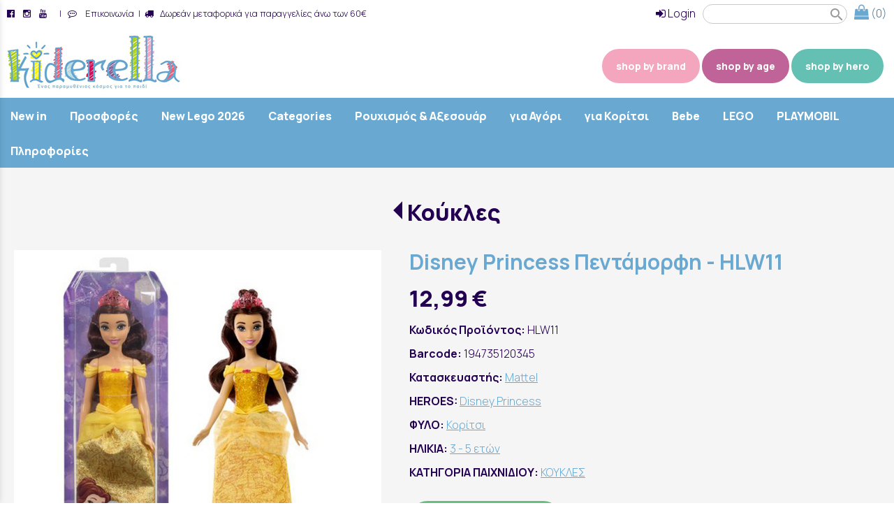

--- FILE ---
content_type: text/html; charset=utf-8
request_url: https://www.kiderella.gr/?section=130018&language=el_GR&itemid1634=194712&detail1634=1
body_size: 14619
content:
<!DOCTYPE html>
<html lang="el">
<head>
	<meta http-equiv="Content-Type" content="text/html; charset=utf-8"/>
<meta name="description" content="Τεράστια γκάμα παιδικών παιχνιδιών στις καλύτερες τιμές της αγοράς."/><meta name="keywords" content="παιχνίδια, τουβλάκια, κατασκευές, μεγάλες κούκλες, κούκλες, φιγούρες, δημιουργικές δραστηριότητες, βρεφικά, πατίνια, τρίκυκλα, παιχνίδια ρόλων, παιχνίδια μίμησης, παιχνίδια εξωτερικού χώρου, επιτραπέζια, puzzle, παζλ, προσχολικά, ξύλινα, τρένα, καλοκαιρινά παιχνίδια, οχήματα, τρένα, μουσικά, λούτρινα, μικρόκοσμος, εκπαιδευτικά, αυτοκινητόδρομοι, ηλεκτροκίνητα, τηλεκατευθυνόμενα, 
Super Wings, Cocomelon, Roblox, Minecraft, Bakugan, Sonic, Jurassic World, Thomas and Friends, Cars, Gormiti, Tobot, 
Transformers, Beyblade, Nado, Spiderman, Avengers, Μπομπ ο Σφουγγαράκης, Power Rangers, Dungeons and Dragons, Star Wars, Pokemon, Toy Story, Paw Patrol, PJ Masks, TMNT, Χελωνονιτζάκια, Fortnite, Harry Potter, Among Us, Brawl Stars, Baby Shark, Batman, Ben 10, Goo Jit Zu, Gravitrax, Imaginext, Minions, Super Mario, Treasure X, Trudi, Super Zings, Peppa Pig, Mickey Clubhouse, Monsterflex, Sylvanian Families, Lalaloopsy, Make It Real, Bratz, My Garden Baby, Miraculous, Little Live Pets, Spirit, Hello Kitty, Barbie, Barbie Collectors, Furreal, Rainbocorns, Enchantimals, Play Doh, Peppa Pig, Disney Princess, L.O.L., Bay Alive, Polly Pocket, My Little Pony, Rainbow High, Frozen, Harry Potter, Cicciobello, Disney Encanto, Santoro, Aquabeads, Minnie, Nancy, Nenuco, Monster High, Trolls, Gabby&apos;s Dollhouse,"/><meta name=viewport content="width=device-width, initial-scale=1"><meta name="theme-color" content="#69a8d1"/>	<style>
	@font-face {
		font-family: 'Material Icons';
		font-style: normal;
		font-weight: 400;
		src: url("/css/fonts/MaterialIcons-Regular.woff2") format('woff2');
	}
	.material-icons {
		font-family: 'Material Icons';
		font-weight: normal;
		font-style: normal;
		font-size: 24px;
		line-height: 1;
		letter-spacing: normal;
		text-transform: none;
		display: inline-block;
		white-space: nowrap;
		word-wrap: normal;
		direction: ltr;
		-webkit-font-feature-settings: 'liga';
		-webkit-font-smoothing: antialiased;
	}
	</style>
	<title>Disney Princess Πεντάμορφη - HLW11 - Κούκλες - Παιδικά Παιχνίδια στην Πάτρα - Kiderella</title>
<link rel="stylesheet" type="text/css" title="The Project" href="/cache/5bda63cd51e78b5f82eae055a558a4d7.css"/><link rel="shortcut icon" href="/cache/files/d9a85bfa21dc2e92b991aee41d65b518e56fb3b7.png" type="image/png" /><link rel="icon" href="/cache/files/d9a85bfa21dc2e92b991aee41d65b518e56fb3b7.png" type="image/png" /><link rel="stylesheet" type="text/css" href="/cache/files/c143ce10dca7cdceba320bf47a476858fe05d193.css"/><meta name="google-site-verification" content="uI_8yt1i8ooYaiGoKr9bwAp2l0j0fKXxorWqizsVMJ4" />

<link href="https://fonts.googleapis.com/css2?family=Manrope:wght@200;300;400;500;600;700;800&display=swap" rel="stylesheet">


<link href="https://fonts.googleapis.com/css2?family=Poppins:wght@300;500;700;900&display=swap" rel="stylesheet">


<meta name="google-site-verification" content="uI_8yt1i8ooYaiGoKr9bwAp2l0j0fKXxorWqizsVMJ4" />

<!-- Halloween font -->
<link rel="preconnect" href="https://fonts.googleapis.com">
<link rel="preconnect" href="https://fonts.gstatic.com" crossorigin>
<link href="https://fonts.googleapis.com/css2?family=Irish+Grover&display=swap" rel="stylesheet"> 
<!-- End of Halloween font -->


<script src='https://www.google.com/recaptcha/api.js?hl=el' async defer></script>
<style>#overlay1960-sticky-wrapper { width: 236px !important; }#overlay1960 { display: none; }@media (min-width: 256px) { #overlay1960 { display: block; } }</style><style>.am_1903 div.itemcontent { margin: 0; padding: 0;}</style>		<style>
		
:root{
    --cc-bg: #f5f5f5; /* bodybackcolor*/
    --cc-text: #230051; /* hlbasecolor */
    --cc-btn-primary-bg: #230051;
    --cc-btn-primary-text: #f5f5f5;
    --cc-btn-primary-hover-bg: #69a8d1;
    --cc-btn-primary-border-color: var(--cc-btn-primary-text);
    --cc-btn-secondary-bg: var(--cc-btn-primary-text);
    --cc-btn-secondary-text: var(--cc-btn-primary-bg);
    --cc-btn-secondary-hover-bg: var(--cc-btn-secondary-text);
    --cc-btn-secondary-hover-text: var(--cc-btn-secondary-bg);
    --cc-btn-secondary-border-color: var(--cc-btn-secondary-text);
    --cc-btn-secondary-hover-border-color: var(--cc-btn-secondary-text);
    --cc-toggle-bg-off: var(--cc-btn-secondary-text);
    --cc-toggle-bg-on: var(--cc-btn-secondary-text);
    --cc-toggle-knob-bg: var(--cc-btn-secondary-bg);
    --cc-toggle-knob-icon-color: var(--cc-btn-secondary-bg);
    --cc-cookie-category-block-bg: var(--cc-btn-secondary-bg);
    --cc-cookie-category-block-bg-hover: var(--cc-btn-secondary-bg);
    --cc-section-border: #f1f1f1;
    --cc-block-text: var(--cc-text);
    --cc-webkit-scrollbar-bg: var(--cc-btn-primary-bg);
    --cc-webkit-scrollbar-bg-hover: var(--cc-btn-primary-hover-bg);
}

#s-bl .c-bl.b-ex {
	border: 1px solid var(--cc-section-border);
}

#s-cnt .b-ex .desc .p {
	color: var(--cc-btn-secondary-text);
}

#s-bl button:hover {
	color: var(--cc-btn-secondary-text);
}

.b-bn.title, .cc_theme_custom .b-acc.desc {
	color: var(--cc-btn-secondary-text);
}
#s-cnt .c-bl:last-child:hover,
#s-cnt .c-bl:last-child:hover .p{
	color: var(--cc-btn-secondary-text);
}

.cc_div a{
    color: var(--cc-cookie-category-block-bg);
}

.cc_div .cc-link{
	color: var(--cc-text);
	border-color: var(--cc-text);
}

#cc_div #s-hdr{
    border-bottom: none;
}

.cc_div #c-txt{
    color: var(--cc-text)!important;
}
		</style>
		<style>@media (max-width: 768px){
			.p_photos_slider-thumb {
				display: none;
			}
		}.p_photos_slider-thumb img {
			opacity: 0.6;
box-sizing: border-box;
border: 1px solid transparent;
		}
		.p_photos_slider-thumb img.slick-current {
			opacity: 1;
		}.slider-arrows.slick-disabled {
			display: none !important;
		}.p_photos-main-slider img {
			width: 100%;
		}
		.p_photos_slider-main .slider-arrows span {
			font-size: 12px;
			font-weight: 100;
			width: 32px;
			height: 32px;
			background-color: rgba(255,255,255,0.5);
			border-radius: 50%;
			position: relative;
		}
		.p_photos_slider-main .slider-arrows span::before {
			position: absolute;
			top: 50%;
			transform: translate(-50%, -50%);
		}
		.p_photos_slider-main .slider-arrow-right span::before {
			left: calc(50% + 1px);
		}
		.p_photos_slider-main .slider-arrow-left span::before {
			left: calc(50% - 1px);
		}#contenttop .am_1634 div.detail .photos-1612  .cloud-zoom { cursor: default; }#contenttop .am_1634 div.detail .photos-1612  div.zoomtext { display: none; }#contenttop .am_1634 div.detail .photos-1612  div.p_photos_main_image_detail { margin-bottom: 10px; }#contenttop .am_1634 div.detail .photos-1612  div.mousetrap { display: none; }#contenttop .am_1634 div.detail .photos-1612  { width: 100%; padding-right: 0; }#contenttop .am_1634 div.list .photos-1612  { width: 100%; padding-right: 0; }#contenttop .am_1634 div.list .photos-1612  img { width: 100%;}@media (min-width: 525px) {#contenttop .am_1634 div.detail .photos-1612  div.zoomtext { display: block; }#contenttop .am_1634 div.detail .photos-1612  div.p_photos_main_image_detail { margin-bottom: 0; }#contenttop .am_1634 div.detail .photos-1612  div.mousetrap { display: block; }#contenttop .am_1634 div.detail .photos-1612  { width: 37.234042553191%; padding-right: 30px; }}@media (min-width: 375px) {#contenttop .am_1634 div.list .photos-1612  { width: 26.595744680851%; padding-right: 30px; }}@media (pointer: coarse) {#contenttop .am_1634 div.detail .photos-1612  div.zoomtext { display: none; }#contenttop .am_1634 div.detail .photos-1612  div.mousetrap { display: none; }}</style><style>@media (max-width: 768px){
			.p_photos_slider-thumb {
				display: none;
			}
		}.p_photos_slider-thumb img {
			opacity: 0.6;
box-sizing: border-box;
border: 1px solid transparent;
		}
		.p_photos_slider-thumb img.slick-current {
			opacity: 1;
		}.slider-arrows.slick-disabled {
			display: none !important;
		}.p_photos-main-slider img {
			width: 100%;
		}
		.p_photos_slider-main .slider-arrows span {
			font-size: 12px;
			font-weight: 100;
			width: 32px;
			height: 32px;
			background-color: rgba(255,255,255,0.5);
			border-radius: 50%;
			position: relative;
		}
		.p_photos_slider-main .slider-arrows span::before {
			position: absolute;
			top: 50%;
			transform: translate(-50%, -50%);
		}
		.p_photos_slider-main .slider-arrow-right span::before {
			left: calc(50% + 1px);
		}
		.p_photos_slider-main .slider-arrow-left span::before {
			left: calc(50% - 1px);
		}#rightytop .am_1634 div.detail .photos-1612  .cloud-zoom { cursor: default; }#rightytop .am_1634 div.detail .photos-1612  div.zoomtext { display: none; }#rightytop .am_1634 div.detail .photos-1612  div.p_photos_main_image_detail { margin-bottom: 10px; }#rightytop .am_1634 div.detail .photos-1612  div.mousetrap { display: none; }#rightytop .am_1634 div.detail .photos-1612  { width: 100%; padding-right: 0; }#rightytop .am_1634 div.list .photos-1612  { width: 100%; padding-right: 0; }#rightytop .am_1634 div.list .photos-1612  img { width: 100%;}@media (min-width: 525px) {#rightytop .am_1634 div.detail .photos-1612  div.zoomtext { display: block; }#rightytop .am_1634 div.detail .photos-1612  div.p_photos_main_image_detail { margin-bottom: 0; }#rightytop .am_1634 div.detail .photos-1612  div.mousetrap { display: block; }#rightytop .am_1634 div.detail .photos-1612  { width: 48.611111111111%; padding-right: 30px; }}@media (min-width: 375px) {#rightytop .am_1634 div.list .photos-1612  { width: 34.722222222222%; padding-right: 30px; }}@media (pointer: coarse) {#rightytop .am_1634 div.detail .photos-1612  div.zoomtext { display: none; }#rightytop .am_1634 div.detail .photos-1612  div.mousetrap { display: none; }}</style><style>@media (max-width: 768px){
			.p_photos_slider-thumb {
				display: none;
			}
		}.p_photos_slider-thumb img {
			opacity: 0.6;
box-sizing: border-box;
border: 1px solid transparent;
		}
		.p_photos_slider-thumb img.slick-current {
			opacity: 1;
		}.slider-arrows.slick-disabled {
			display: none !important;
		}.p_photos-main-slider img {
			width: 100%;
		}
		.p_photos_slider-main .slider-arrows span {
			font-size: 12px;
			font-weight: 100;
			width: 32px;
			height: 32px;
			background-color: rgba(255,255,255,0.5);
			border-radius: 50%;
			position: relative;
		}
		.p_photos_slider-main .slider-arrows span::before {
			position: absolute;
			top: 50%;
			transform: translate(-50%, -50%);
		}
		.p_photos_slider-main .slider-arrow-right span::before {
			left: calc(50% + 1px);
		}
		.p_photos_slider-main .slider-arrow-left span::before {
			left: calc(50% - 1px);
		}#rightyl .am_1634 div.detail .photos-1612  .cloud-zoom { cursor: default; }#rightyl .am_1634 div.detail .photos-1612  div.zoomtext { display: none; }#rightyl .am_1634 div.detail .photos-1612  div.p_photos_main_image_detail { margin-bottom: 10px; }#rightyl .am_1634 div.detail .photos-1612  div.mousetrap { display: none; }#rightyl .am_1634 div.detail .photos-1612  { width: 100%; padding-right: 0; }#rightyl .am_1634 div.list .photos-1612  { width: 100%; padding-right: 0; }#rightyl .am_1634 div.list .photos-1612  img { width: 100%;}@media (min-width: 525px) {#rightyl .am_1634 div.detail .photos-1612  div.zoomtext { display: block; }#rightyl .am_1634 div.detail .photos-1612  div.p_photos_main_image_detail { margin-bottom: 0; }#rightyl .am_1634 div.detail .photos-1612  div.mousetrap { display: block; }#rightyl .am_1634 div.detail .photos-1612  { width: 70%; padding-right: 30px; }}@media (min-width: 375px) {#rightyl .am_1634 div.list .photos-1612  { width: 50%; padding-right: 30px; }}@media (pointer: coarse) {#rightyl .am_1634 div.detail .photos-1612  div.zoomtext { display: none; }#rightyl .am_1634 div.detail .photos-1612  div.mousetrap { display: none; }}</style><link rel="canonical" href="https://www.kiderella.gr/?section=130018&amp;amp;language=el_GR&amp;amp;itemid1634=194712&amp;amp;detail1634=1"/>	
<script>
!function(f,b,e,v,n,t,s){if(f.fbq)return;n=f.fbq=function(){n.callMethod?n.callMethod.apply(n,arguments):n.queue.push(arguments)};if(!f._fbq)f._fbq=n;n.push=n;n.loaded=!0;n.version='2.0';n.queue=[];t=b.createElement(e);t.async=!0;t.src=v;s=b.getElementsByTagName(e)[0];s.parentNode.insertBefore(t,s)}(window, document,'script','https://connect.facebook.net/en_US/fbevents.js');
fbq('consent', 'revoke');
fbq('init', '1719158178596566', {});
fbq('track', 'PageView');
</script><script> (function(a,b,c,d,e,f,g){a['SkroutzAnalyticsObject']=e;a[e]= a[e] || function(){ (a[e].q = a[e].q || []).push(arguments);};f=b.createElement(c);f.async=true; f.src=d;g=b.getElementsByTagName(c)[0];g.parentNode.insertBefore(f,g); })(window,document,'script','https://skroutza.skroutz.gr/skroutza.min.js','skroutz_analytics'); skroutz_analytics('session', 'connect', 'SA-5531-3313');</script></head>
<body class="itemdetail notloggedin">
	<div id="loading">Loading...</div>
	<div id="mobile-header" class="mobile-header">
		<button class="js-menu-show header__menu-toggle material-icons">menu</button>
				<a class="mobile-header-startlink" href="/" aria-label="Start Page">&nbsp;</a>
		<div class="amodule am_21681" id="am_21681"><div class="itemsgroup"><a class="disabled showgroup"><em class="fa fa-shopping-bag fa-lg"></em> <span>(0)</span></a></div></div><div class="amodule am_130064" id="am_130064"><div class="htmlbox"><div class="htmlboxcontent" id="mod130064content0"><div class="hidden-lg hidden-md">
<div class="c-search-button"><span class="fa fa-search" aria-hidden="true">&nbsp;</span></div>
<div class="c-clone-search">&nbsp;</div>
</div></div></div></div>	</div>
	<aside class="js-side-nav side-nav">
	<nav class="js-side-nav-container side-nav__container">
		<header class="side-nav__header">
		<button class="js-menu-hide side-nav__hide material-icons">close</button>
		<span>
		Παιδικά Παιχνίδια στην Πάτρα - Kiderella		</span>
		</header>
		<div class="side-nav__abovecontent">
				</div>
		<div class="side-nav__content">
		<div class="amodule am_1917" id="am_1917">	<div class="side-nav_menu">
<ul  id="treemenu_m1917_parent_734">
<li class="inactive nochilds novis"><a title=""  class="inactive nochilds novis" href="/?section=7&amp;language=el_GR"><span>Αρχική</span></a></li>
<li class="inactive nochilds"><a title=""  class="inactive nochilds" href="/new-in"><span>New in</span></a></li>
<li class="inactive nochilds"><a title=""  class="inactive nochilds" href="/?section=268830&amp;language=el_GR"><span>Προσφορές</span></a></li>
<li class="inactive nochilds"><a title=""  class="inactive nochilds" href="/lego-2026"><span>New Lego 2026</span></a></li>
<li class="active haschilds"><a title=""  onclick="javascript:toggleDisplayId('treemenu_m1917_parent_129778','block'); toggleImgSrc('m1917_img129778', '/cache/files/1543b4b5159e9911f413b8fac510ca52492ee811.png', '/cache/files/8e46220bc2fbc93524fa3eddbdd3866f48a95ab8.png'); return false;"  class="active haschilds" href="#"><span>Categories</span></a><ul style="display: none;" id="treemenu_m1917_parent_129778">
<li class="inactive nochilds limitedvis"><a title=""  class="inactive nochilds limitedvis" href="/boys-play-sets"><span>Αγορίστικα Play Sets</span></a></li>
<li class="inactive nochilds limitedvis"><a title=""  class="inactive nochilds limitedvis" href="/athlitika-paixnidia"><span>Αθλητικά παιχνίδια</span></a></li>
<li class="inactive nochilds limitedvis"><a title=""  class="inactive nochilds limitedvis" href="/autokinhtodromoi"><span>Αυτοκινητόδρομοι</span></a></li>
<li class="inactive nochilds limitedvis"><a title=""  class="inactive nochilds limitedvis" href="/bebe"><span>Βρεφικά</span></a></li>
<li class="inactive nochilds limitedvis"><a title=""  class="inactive nochilds limitedvis" href="/dhmiourgikes-drasthriothtes"><span>Δημιουργικές δραστηριότητες</span></a></li>
<li class="inactive nochilds limitedvis"><a title=""  class="inactive nochilds limitedvis" href="/eksoterikou-xorou-paixnidia"><span>Εξωτερικού χώρου παιχνίδια</span></a></li>
<li class="inactive nochilds limitedvis"><a title=""  class="inactive nochilds limitedvis" href="/ekpaideutika"><span>Εκπαιδευτικά παιχνίδια</span></a></li>
<li class="inactive nochilds limitedvis"><a title=""  class="inactive nochilds limitedvis" href="/epitrapezia"><span>Επιτραπέζια παιχνίδια</span></a></li>
<li class="inactive nochilds limitedvis"><a title=""  class="inactive nochilds limitedvis" href="/zoakia"><span>Ζωάκια</span></a></li>
<li class="inactive nochilds limitedvis"><a title=""  class="inactive nochilds limitedvis" href="/hlektrokinhta"><span>Ηλεκτροκίνητα</span></a></li>
<li class="inactive nochilds limitedvis"><a title=""  class="inactive nochilds limitedvis" href="/kalokairina-paixnidia"><span>Καλοκαιρινά Παιχνίδια</span></a></li>
<li class="active nochilds limitedvis"><a title=""  class="active nochilds limitedvis" href="/koukles"><span>Κούκλες</span></a></li>
<li class="inactive nochilds limitedvis"><a title=""  class="inactive nochilds limitedvis" href="/girls-play-sets"><span>Κοριτσίστικα play sets</span></a></li>
<li class="inactive nochilds limitedvis"><a title=""  class="inactive nochilds limitedvis" href="/loutrina"><span>Λούτρινα</span></a></li>
<li class="inactive nochilds limitedvis"><a title=""  class="inactive nochilds limitedvis" href="/megales-koukles-mora"><span>Μεγάλες κούκλες -μωρά</span></a></li>
<li class="inactive nochilds limitedvis"><a title=""  class="inactive nochilds limitedvis" href="/mikrokosmos"><span>Μικρόκοσμος</span></a></li>
<li class="inactive nochilds limitedvis"><a title=""  class="inactive nochilds limitedvis" href="/mousika-paixnidia"><span>Μουσικά παιχνίδια</span></a></li>
<li class="inactive nochilds limitedvis"><a title=""  class="inactive nochilds limitedvis" href="/ksilina-paixnidia"><span>Ξύλινα παιχνίδια</span></a></li>
<li class="inactive nochilds limitedvis"><a title=""  class="inactive nochilds limitedvis" href="/oximata"><span>Οχήματα</span></a></li>
<li class="inactive nochilds limitedvis"><a title=""  class="inactive nochilds limitedvis" href="/patinia-trikikla"><span>Πατίνια - Τρίκυκλα</span></a></li>
<li class="inactive nochilds limitedvis"><a title=""  class="inactive nochilds limitedvis" href="/prosxolika"><span>Προσχολικά Παιχνίδια</span></a></li>
<li class="inactive nochilds limitedvis"><a title=""  class="inactive nochilds limitedvis" href="/rolon-mimisis-paixnidia"><span>Ρόλων - Μίμησης παιχνίδια</span></a></li>
<li class="inactive nochilds limitedvis"><a title=""  class="inactive nochilds limitedvis" href="/santoro"><span>Santoro</span></a></li>
<li class="inactive nochilds limitedvis"><a title=""  class="inactive nochilds limitedvis" href="/sullektika-eidi"><span>Συλλεκτικά είδη</span></a></li>
<li class="inactive nochilds limitedvis"><a title=""  class="inactive nochilds limitedvis" href="/sxolika"><span>Σχολικά</span></a></li>
<li class="inactive nochilds limitedvis"><a title=""  class="inactive nochilds limitedvis" href="/thlekateuthinomena"><span>Τηλεκατευθυνόμενα</span></a></li>
<li class="inactive nochilds limitedvis"><a title=""  class="inactive nochilds limitedvis" href="/touvlakia-kataskeues"><span>Τουβλάκια - Κατασκευές</span></a></li>
<li class="inactive nochilds limitedvis"><a title=""  class="inactive nochilds limitedvis" href="/trena"><span>Τρένα</span></a></li>
<li class="inactive nochilds limitedvis"><a title=""  class="inactive nochilds limitedvis" href="/figures-drasis"><span>Φιγούρες δράσης</span></a></li>
<li class="inactive hashiddenchildren limitedvis"><a title=""  class="inactive hashiddenchildren limitedvis" href="/puzzles"><span>Puzzles</span></a><ul style="display: none;" id="treemenu_m1917_parent_6322">
<li class="inactive nochilds"><a title=""  class="inactive nochilds" href="/?section=6324&amp;language=el_GR"><span>3D Puzzles</span></a></li>
<li class="inactive nochilds"><a title=""  class="inactive nochilds" href="/puzzles-klassika"><span>Κλασσικά Puzzles</span></a></li></ul></li>
<li class="inactive nochilds limitedvis"><a title=""  class="inactive nochilds limitedvis" href="/diafora-paixnidia"><span>Διάφορα</span></a></li>
<li class="inactive nochilds limitedvis"><a title=""  class="inactive nochilds limitedvis" href="/mpoukalia-thermos"><span>Μπουκάλια -  Θερμός</span></a></li>
<li class="inactive nochilds limitedvis"><a title=""  class="inactive nochilds limitedvis" href="/hlektronika-paixnidia"><span>Ηλεκτρονικά παιχνίδια και τεχνολογία</span></a></li>
<li class="inactive nochilds limitedvis"><a title=""  class="inactive nochilds limitedvis" href="/die-cast"><span>Die-cast 1:64</span></a></li></ul></li>
<li class="inactive nochilds"><a title=""  class="inactive nochilds" href="/clothes-accessories"><span>Ρουχισμός & Αξεσουάρ</span></a></li>
<li class="inactive nochilds"><a title=""  class="inactive nochilds" href="/for-boys"><span>για Αγόρι</span></a></li>
<li class="inactive nochilds"><a title=""  class="inactive nochilds" href="/for-girl"><span>για Κορίτσι</span></a></li>
<li class="inactive nochilds"><a title=""  class="inactive nochilds" href="/bebe"><span>Bebe</span></a></li>
<li class="inactive haschilds"><a title=""  onclick="javascript:toggleDisplayId('treemenu_m1917_parent_2053','block'); toggleImgSrc('m1917_img2053', '/cache/files/1543b4b5159e9911f413b8fac510ca52492ee811.png', '/cache/files/8e46220bc2fbc93524fa3eddbdd3866f48a95ab8.png'); return false;"  class="inactive haschilds" href="#"><span>LEGO</span></a><ul style="display: none;" id="treemenu_m1917_parent_2053">
<li class="inactive nochilds limitedvis"><a title=""  class="inactive nochilds limitedvis" href="/lego-animal-crossing"><span>Animal Crossing</span></a></li>
<li class="inactive nochilds limitedvis"><a title=""  class="inactive nochilds limitedvis" href="/lego-architecture"><span>Architecture</span></a></li>
<li class="inactive nochilds limitedvis"><a title=""  class="inactive nochilds limitedvis" href="/lego-art"><span>Art</span></a></li>
<li class="inactive nochilds limitedvis"><a title=""  class="inactive nochilds limitedvis" href="/lego-bluey"><span>Bluey</span></a></li>
<li class="inactive nochilds limitedvis"><a title=""  class="inactive nochilds limitedvis" href="/lego-botanical"><span>Botanical Collection</span></a></li>
<li class="inactive nochilds limitedvis"><a title=""  class="inactive nochilds limitedvis" href="/lego-city"><span>City</span></a></li>
<li class="inactive nochilds limitedvis"><a title=""  class="inactive nochilds limitedvis" href="/lego-classic"><span>Classic</span></a></li>
<li class="inactive nochilds limitedvis"><a title=""  class="inactive nochilds limitedvis" href="/lego-christmas"><span>Christmas</span></a></li>
<li class="inactive nochilds limitedvis"><a title=""  class="inactive nochilds limitedvis" href="/lego-creator-3in1"><span>Creator 3in1</span></a></li>
<li class="inactive nochilds limitedvis"><a title=""  class="inactive nochilds limitedvis" href="/lego-disney-mickey-and-friends"><span>Disney Mickey and Friends</span></a></li>
<li class="inactive nochilds limitedvis"><a title=""  class="inactive nochilds limitedvis" href="/lego-disney-princess"><span>Disney Princess</span></a></li>
<li class="inactive nochilds limitedvis"><a title=""  class="inactive nochilds limitedvis" href="/lego-disney-and-pixar"><span>Disney and Pixar</span></a></li>
<li class="inactive nochilds limitedvis"><a title=""  class="inactive nochilds limitedvis" href="/lego-dots"><span>Dots</span></a></li>
<li class="inactive nochilds limitedvis"><a title=""  class="inactive nochilds limitedvis" href="/lego-dreamzzz"><span>Dreamzzz</span></a></li>
<li class="inactive nochilds limitedvis"><a title=""  class="inactive nochilds limitedvis" href="/lego-duplo"><span>Duplo</span></a></li>
<li class="inactive nochilds limitedvis"><a title=""  class="inactive nochilds limitedvis" href="/lego-friends"><span>Friends</span></a></li>
<li class="inactive nochilds limitedvis"><a title=""  class="inactive nochilds limitedvis" href="/lego-fortnite"><span>Fortnite</span></a></li>
<li class="inactive nochilds limitedvis"><a title=""  class="inactive nochilds limitedvis" href="/lego-gabby%27s-dollhouse"><span>Gabby's Dollhouse</span></a></li>
<li class="inactive nochilds limitedvis"><a title=""  class="inactive nochilds limitedvis" href="/lego-hard-to-find"><span>Hard To Find</span></a></li>
<li class="inactive nochilds limitedvis"><a title=""  class="inactive nochilds limitedvis" href="/lego-harry-potter"><span>Harry Potter</span></a></li>
<li class="inactive nochilds limitedvis"><a title=""  class="inactive nochilds limitedvis" href="/lego-icons"><span>Icons</span></a></li>
<li class="inactive nochilds limitedvis"><a title=""  class="inactive nochilds limitedvis" href="/lego-indiana-jones"><span>Indiana Jones</span></a></li>
<li class="inactive nochilds limitedvis"><a title=""  class="inactive nochilds limitedvis" href="/lego-jurassic-world"><span>Jurassic World</span></a></li>
<li class="inactive nochilds limitedvis"><a title=""  class="inactive nochilds limitedvis" href="/lego-keychain"><span>Keychain</span></a></li>
<li class="inactive nochilds limitedvis"><a title=""  class="inactive nochilds limitedvis" href="/lego-minecraft"><span>Minecraft</span></a></li>
<li class="inactive nochilds limitedvis"><a title=""  class="inactive nochilds limitedvis" href="/lego-minifigures"><span>Minifigures</span></a></li>
<li class="inactive nochilds limitedvis"><a title=""  class="inactive nochilds limitedvis" href="/lego-minions"><span>Minions</span></a></li>
<li class="inactive nochilds limitedvis"><a title=""  class="inactive nochilds limitedvis" href="/?section=4103&amp;language=el_GR"><span>Ninjago</span></a></li>
<li class="inactive nochilds limitedvis"><a title=""  class="inactive nochilds limitedvis" href="/lego-sonic"><span>Sonic</span></a></li>
<li class="inactive nochilds limitedvis"><a title=""  class="inactive nochilds limitedvis" href="/lego-speed-champions"><span>Speed Champions</span></a></li>
<li class="inactive nochilds limitedvis"><a title=""  class="inactive nochilds limitedvis" href="/lego-star-wars"><span>Star Wars</span></a></li>
<li class="inactive nochilds limitedvis"><a title=""  class="inactive nochilds limitedvis" href="/lego-super-heroes"><span>Super Heroes</span></a></li>
<li class="inactive nochilds limitedvis"><a title=""  class="inactive nochilds limitedvis" href="/lego-super-mario"><span>Super Mario</span></a></li>
<li class="inactive nochilds limitedvis"><a title=""  class="inactive nochilds limitedvis" href="/lego-technic"><span>Technic</span></a></li>
<li class="inactive nochilds limitedvis"><a title=""  class="inactive nochilds limitedvis" href="/lego-trolls"><span>Trolls</span></a></li>
<li class="inactive nochilds limitedvis"><a title=""  class="inactive nochilds limitedvis" href="/lego-wicked"><span>Wicked</span></a></li>
<li class="inactive nochilds limitedvis"><a title=""  class="inactive nochilds limitedvis" href="/lego-other"><span>Lego Διάφορα</span></a></li></ul></li>
<li class="inactive haschilds"><a title=""  onclick="javascript:toggleDisplayId('treemenu_m1917_parent_2139','block'); toggleImgSrc('m1917_img2139', '/cache/files/1543b4b5159e9911f413b8fac510ca52492ee811.png', '/cache/files/8e46220bc2fbc93524fa3eddbdd3866f48a95ab8.png'); return false;"  class="inactive haschilds" href="#"><span>PLAYMOBIL</span></a><ul style="display: none;" id="treemenu_m1917_parent_2139">
<li class="inactive nochilds limitedvis"><a title=""  class="inactive nochilds limitedvis" href="/playmobil-123"><span>1.2.3</span></a></li>
<li class="inactive nochilds limitedvis"><a title=""  class="inactive nochilds limitedvis" href="/playmobil-action-heroes"><span>Action Heroes</span></a></li>
<li class="inactive nochilds limitedvis"><a title=""  class="inactive nochilds limitedvis" href="/playmobil-ayuma"><span>Adventures Of Ayuma</span></a></li>
<li class="inactive nochilds limitedvis"><a title=""  class="inactive nochilds limitedvis" href="/playmobil-animals-friends"><span>Animals & Friends</span></a></li>
<li class="inactive nochilds limitedvis"><a title=""  class="inactive nochilds limitedvis" href="/playmobil-a-team"><span>A-Team</span></a></li>
<li class="inactive nochilds limitedvis"><a title=""  class="inactive nochilds limitedvis" href="/playmobil-asterix"><span>Asterix</span></a></li>
<li class="inactive nochilds limitedvis"><a title=""  class="inactive nochilds limitedvis" href="/playmobil-aston-martin"><span>Aston Martin</span></a></li>
<li class="inactive nochilds limitedvis"><a title=""  class="inactive nochilds limitedvis" href="/playmobil-back-to-the-future"><span>Back To The Future</span></a></li>
<li class="inactive nochilds limitedvis"><a title=""  class="inactive nochilds limitedvis" href="/playmobil-city-action"><span>City Action</span></a></li>
<li class="inactive nochilds limitedvis"><a title=""  class="inactive nochilds limitedvis" href="/playmobil-city-life"><span>City Life</span></a></li>
<li class="inactive nochilds limitedvis"><a title=""  class="inactive nochilds limitedvis" href="/playmobil-citroen"><span>Citroen</span></a></li>
<li class="inactive nochilds limitedvis"><a title=""  class="inactive nochilds limitedvis" href="/playmobil-country"><span>Country</span></a></li>
<li class="inactive nochilds limitedvis"><a title=""  class="inactive nochilds limitedvis" href="/playmobil-dinos"><span>Dinos</span></a></li>
<li class="inactive nochilds limitedvis"><a title=""  class="inactive nochilds limitedvis" href="/playmobil-dino-rise"><span>Dino Rise</span></a></li>
<li class="inactive nochilds limitedvis"><a title=""  class="inactive nochilds limitedvis" href="/playmobil-dollhouse"><span>Dollhouse</span></a></li>
<li class="inactive nochilds limitedvis"><a title=""  class="inactive nochilds limitedvis" href="/playmobil-dragons"><span>Dragons</span></a></li>
<li class="inactive nochilds limitedvis"><a title=""  class="inactive nochilds limitedvis" href="/playmobil-everdreamerz"><span>Everdreamerz</span></a></li>
<li class="inactive nochilds limitedvis"><a title=""  class="inactive nochilds limitedvis" href="/playmobil-family-fun"><span>Family Fun</span></a></li>
<li class="inactive nochilds limitedvis"><a title=""  class="inactive nochilds limitedvis" href="/playmobil-ferrari"><span>Ferrari</span></a></li>
<li class="inactive nochilds limitedvis"><a title=""  class="inactive nochilds limitedvis" href="/playmobil-history"><span>History</span></a></li>
<li class="inactive nochilds limitedvis"><a title=""  class="inactive nochilds limitedvis" href="/playmobil-horses-of-waterfall"><span>Horses of waterfall</span></a></li>
<li class="inactive nochilds limitedvis"><a title=""  class="inactive nochilds limitedvis" href="/playmobil-junior"><span>Junior</span></a></li>
<li class="inactive nochilds limitedvis"><a title=""  class="inactive nochilds limitedvis" href="/playmobil-knight-rider"><span>Knight Rider</span></a></li>
<li class="inactive nochilds limitedvis"><a title=""  class="inactive nochilds limitedvis" href="/playmobil-magic"><span>Magic</span></a></li>
<li class="inactive nochilds limitedvis"><a title=""  class="inactive nochilds limitedvis" href="/playmobil-mercedes-benz"><span>Mercedes Benz</span></a></li>
<li class="inactive nochilds limitedvis"><a title=""  class="inactive nochilds limitedvis" href="/playmobil-mini-cooper"><span>Mini Cooper</span></a></li>
<li class="inactive nochilds limitedvis"><a title=""  class="inactive nochilds limitedvis" href="/playmobil-miraculous"><span>Miraculous</span></a></li>
<li class="inactive nochilds limitedvis"><a title=""  class="inactive nochilds limitedvis" href="/playmobil-monster-high"><span>Monster High</span></a></li>
<li class="inactive nochilds limitedvis"><a title=""  class="inactive nochilds limitedvis" href="/playmobil-my-figures"><span>My Figures</span></a></li>
<li class="inactive nochilds limitedvis"><a title=""  class="inactive nochilds limitedvis" href="/playmobil-my-life"><span>My Life</span></a></li>
<li class="inactive nochilds limitedvis"><a title=""  class="inactive nochilds limitedvis" href="/playmobil-naruto"><span>Naruto</span></a></li>
<li class="inactive nochilds limitedvis"><a title=""  class="inactive nochilds limitedvis" href="/playmobil-novelmore"><span>Novelmore</span></a></li>
<li class="inactive nochilds limitedvis"><a title=""  class="inactive nochilds limitedvis" href="/playmobil-play-and-give"><span>Play and Give</span></a></li>
<li class="inactive nochilds limitedvis"><a title=""  class="inactive nochilds limitedvis" href="/playmobil-palymo-friends"><span>Playmo-Friends</span></a></li>
<li class="inactive nochilds limitedvis"><a title=""  class="inactive nochilds limitedvis" href="/playmobil-pirates"><span>Pirates</span></a></li>
<li class="inactive nochilds limitedvis"><a title=""  class="inactive nochilds limitedvis" href="/playmobil-porsche"><span>Porsche</span></a></li>
<li class="inactive nochilds limitedvis"><a title=""  class="inactive nochilds limitedvis" href="/playmobil-princess"><span>Princess</span></a></li>
<li class="inactive nochilds limitedvis"><a title=""  class="inactive nochilds limitedvis" href="/playmobil-scooby-doo"><span>Scooby-Doo!</span></a></li>
<li class="inactive nochilds limitedvis"><a title=""  class="inactive nochilds limitedvis" href="/playmobil-sky-trails"><span>Sky Trails</span></a></li>
<li class="inactive nochilds limitedvis"><a title=""  class="inactive nochilds limitedvis" href="/playmobil-space"><span>Space</span></a></li>
<li class="inactive nochilds limitedvis"><a title=""  class="inactive nochilds limitedvis" href="/playmobil-special-plus"><span>Special Plus</span></a></li>
<li class="inactive nochilds limitedvis"><a title=""  class="inactive nochilds limitedvis" href="/playmobil-sports-and-action"><span>Sports & Action</span></a></li>
<li class="inactive nochilds limitedvis"><a title=""  class="inactive nochilds limitedvis" href="/playmobil-stunt-show"><span>Stunt Show</span></a></li>
<li class="inactive nochilds limitedvis"><a title=""  class="inactive nochilds limitedvis" href="/playmobil-star-trek"><span>Star Trek</span></a></li>
<li class="inactive nochilds limitedvis"><a title=""  class="inactive nochilds limitedvis" href="/playmobil-volkswagen"><span>Volkswagen</span></a></li>
<li class="inactive nochilds limitedvis"><a title=""  class="inactive nochilds limitedvis" href="/playmobil-vespa"><span>Vespa</span></a></li>
<li class="inactive nochilds limitedvis"><a title=""  class="inactive nochilds limitedvis" href="/playmobil-wildtopia"><span>Wiltopia</span></a></li>
<li class="inactive nochilds limitedvis"><a title=""  class="inactive nochilds limitedvis" href="/playmobil-western"><span>Western</span></a></li>
<li class="inactive nochilds limitedvis"><a title=""  class="inactive nochilds limitedvis" href="/playmobil-other"><span>Διάφορα</span></a></li></ul></li>
<li class="inactive nochilds limitedvis"><a title=""  class="inactive nochilds limitedvis" href="/shop-by-brand"><span>Shop by Brand</span></a></li>
<li class="inactive nochilds limitedvis"><a title=""  class="inactive nochilds limitedvis" href="/shop-by-age"><span>Shop by Age</span></a></li>
<li class="inactive nochilds limitedvis"><a title=""  class="inactive nochilds limitedvis" href="/shop-by-hero"><span>Shop by Hero</span></a></li>
<li class="inactive nochilds limitedvis"><a title=""  class="inactive nochilds limitedvis" href="/sales"><span>Sales</span></a></li>
<li class="inactive haschilds"><a title=""  onclick="javascript:toggleDisplayId('treemenu_m1917_parent_1944','block'); toggleImgSrc('m1917_img1944', '/cache/files/1543b4b5159e9911f413b8fac510ca52492ee811.png', '/cache/files/8e46220bc2fbc93524fa3eddbdd3866f48a95ab8.png'); return false;"  class="inactive haschilds" href="#"><span>Πληροφορίες</span></a><ul style="display: none;" id="treemenu_m1917_parent_1944">
<li class="inactive nochilds"><a title=""  class="inactive nochilds" href="/%CE%B5%CF%84%CE%B1%CE%B9%CF%81%CE%AF%CE%B1"><span>Εταιρεία</span></a></li>
<li class="inactive nochilds"><a title=""  class="inactive nochilds" href="/%CE%B5%CF%80%CE%B9%CE%BA%CE%BF%CE%B9%CE%BD%CF%89%CE%BD%CE%AF%CE%B1"><span>Επικοινωνία</span></a></li>
<li class="inactive nochilds"><a title=""  class="inactive nochilds" href="/?section=1945&amp;language=el_GR"><span>Παραγγελίες & Πληρωμές</span></a></li>
<li class="inactive nochilds"><a title=""  class="inactive nochilds" href="/?section=1946&amp;language=el_GR"><span>Αποστολές & Επιστροφές</span></a></li>
<li class="inactive nochilds"><a title=""  class="inactive nochilds" href="/?section=1947&amp;language=el_GR"><span>Όροι Χρήσης & Ασφάλεια</span></a></li>
<li class="inactive nochilds"><a title=""  class="inactive nochilds" href="/?section=130090&amp;language=el_GR"><span>Πολιτική Απορρήτου</span></a></li></ul></li>
<li class="inactive nochilds novis"><a title=""  class="inactive nochilds novis" href="/?section=38&amp;language=el_GR"><span>Sitemap</span></a></li>
<li class="inactive nochilds novis"><a title=""  class="inactive nochilds novis" href="/login"><span>Login</span></a></li>
<li class="inactive nochilds novis"><a title=""  class="inactive nochilds novis" href="/?section=264427&amp;language=el_GR"><span>Barbie Promo</span></a></li></ul>	</div>
</div>		</div>
		<div class="side-nav__footer">
		<div class="amodule am_1918" id="am_1918"></div>		</div>
	</nav>
	</aside>
	<div id="thewhole">
	<div id="innerwhole">
	<div id="container">
	<div id="innercontainer">
		<div id="abovetopbanner">
		<div id="innerabovetopbanner">
		<div class="amodule am_1938" id="am_1938"><div class="htmlbox"><div class="htmlboxcontent" id="mod1938content0"><p class="c-abovetext hidden-xs"><a href="https://www.facebook.com/funbox.gr/"><span class="fa fa-facebook-official" aria-hidden="true">&nbsp; </span></a> &nbsp; <a href="https://www.instagram.com/funbox.gr/"><span class="fa fa-instagram" aria-hidden="true">&nbsp; </span></a> &nbsp; <span class="fa fa-youtube" aria-hidden="true">&nbsp; </span> &nbsp; &nbsp; | &nbsp; <span class="fa fa-commenting-o" aria-hidden="true">&nbsp; </span> <a href="/επικοινωνία">&nbsp; Επικοινωνία</a>&nbsp;&nbsp;|&nbsp; <span class="fa fa-truck" aria-hidden="true"> &nbsp;</span> Δωρεάν μεταφορικά για παραγγελίες άνω των 60€</p></div></div></div><div class="amodule am_1930" id="am_1930"><div class="itemsgroup hidden-xs hidden-sm"><a class="disabled showgroup"><em class="fa fa-shopping-bag fa-lg"></em> <span>(0)</span></a></div></div><div class="amodule am_1962" id="am_1962"></div><div class="amodule am_1943" id="am_1943"><div class="filter filter_iconsearch"><form method="post" action="/?section=1939&amp;language=el_GR&amp;tmpvars%5B1942%5D%5Baction%5D=setQuery&amp;tmpvars%5B1942%5D%5Bmoduleid%5D=1942"><input title="Αναζήτηση ανάμεσα στα αντικείμενα της κατηγορίας" type="text" name="query" value=""/> <button type="submit" title="Εύρεση"><span class="material-icons md-24">search</span></button></form></div></div><div class="amodule am_112134" id="am_112134"><div class="logged_user"><a href="/login"><span class="fa fa-sign-in" aria-hidden="true"></span> Login</a></div></div>		<div style="clear: both;"></div>
		</div>
		</div>
			<div id="topbanner">
			<div id="innertopbanner">
			<div class="amodule am_1597" id="am_1597"></div><div class="amodule am_1598" id="am_1598"><div class="htmlbox"><div class="htmlboxcontent" id="mod1598content0"><div class="c-topbanner-buttons">
<a class="c-button-5" href="/shop-by-brand"><span>shop by brand</span></a>
<a class="c-button-3" href="/shop-by-age"><span>shop by age</span></a>
<a class="c-button-4" href="/shop-by-hero"><span>shop by hero</span></a>
</div></div></div></div><div class="amodule am_1596" id="am_1596"></div><div class="amodule am_1960" id="am_1960"><div id="overlay1960" style="width: 236px; height: 80px; margin-top: 0px; margin-left: 20px; margin-right: 0px;top: 0;" class="overlay logo c-newlogo"><a  href="/"><span class="visually-hidden">/</span></a></div></div>			</div>
			</div>
		<div id="abovetopmenu">
				</div>
			<div id="topmenu">
			<div id="innertopmenu">
			<div class="amodule am_10" id="am_10">	<div class="horizmenu topmenu">
<ul  id="treemenu_m10_parent_734">
<li class="inactive nochilds"><a title=""  class="inactive nochilds" href="/new-in"><span>New in</span></a></li>
<li class="inactive nochilds"><a title=""  class="inactive nochilds" href="/?section=268830&amp;language=el_GR"><span>Προσφορές</span></a></li>
<li class="inactive nochilds"><a title=""  class="inactive nochilds" href="/lego-2026"><span>New Lego 2026</span></a></li>
<li class="inactive nochilds"><a title=""  class="inactive nochilds" href="/shop-by-category"><span>Categories</span></a></li>
<li class="inactive nochilds"><a title=""  class="inactive nochilds" href="/clothes-accessories"><span>Ρουχισμός & Αξεσουάρ</span></a></li>
<li class="inactive nochilds"><a title=""  class="inactive nochilds" href="/for-boys"><span>για Αγόρι</span></a></li>
<li class="inactive nochilds"><a title=""  class="inactive nochilds" href="/for-girl"><span>για Κορίτσι</span></a></li>
<li class="inactive nochilds"><a title=""  class="inactive nochilds" href="/bebe"><span>Bebe</span></a></li>
<li class="inactive nochilds"><a title=""  class="inactive nochilds" href="/lego"><span>LEGO</span></a></li>
<li class="inactive nochilds"><a title=""  class="inactive nochilds" href="/playmobil"><span>PLAYMOBIL</span></a></li>
<li class="inactive haschilds"><a title="" onclick="return false;" class="inactive haschilds" href="#"><span>Πληροφορίες</span></a><ul  id="treemenu_m10_parent_1944">
<li class="inactive nochilds"><a title=""  class="inactive nochilds" href="/%CE%B5%CF%84%CE%B1%CE%B9%CF%81%CE%AF%CE%B1"><span>Εταιρεία</span></a></li>
<li class="inactive nochilds"><a title=""  class="inactive nochilds" href="/%CE%B5%CF%80%CE%B9%CE%BA%CE%BF%CE%B9%CE%BD%CF%89%CE%BD%CE%AF%CE%B1"><span>Επικοινωνία</span></a></li>
<li class="inactive nochilds"><a title=""  class="inactive nochilds" href="/?section=1945&amp;language=el_GR"><span>Παραγγελίες & Πληρωμές</span></a></li>
<li class="inactive nochilds"><a title=""  class="inactive nochilds" href="/?section=1946&amp;language=el_GR"><span>Αποστολές & Επιστροφές</span></a></li>
<li class="inactive nochilds"><a title=""  class="inactive nochilds" href="/?section=1947&amp;language=el_GR"><span>Όροι Χρήσης & Ασφάλεια</span></a></li>
<li class="inactive nochilds"><a title=""  class="inactive nochilds" href="/?section=130090&amp;language=el_GR"><span>Πολιτική Απορρήτου</span></a></li></ul></li></ul>	</div>
</div>			<div class="topmenuclearing"></div>
			</div>
			</div>
			<div id="belowtopmenu">
			<div class="amodule am_453" id="am_453"></div><div class="amodule am_1903" id="am_1903"></div>			</div>
		<div id="abovecontent"><div id="innerabovecontent"></div></div>
		<div id="content" class="threecolumns">
		<div id="innercontent">
	<div id="sidebar"></div>
			<div id="contenttop" class="threecolumnstop">
			<div class="amodule am_1655" id="am_1655"></div><div class="amodule am_1656" id="am_1656"></div><div class="amodule am_1632" id="am_1632"><h1 class="pagetitle hasbacklink"><a class="backtocat" href="/koukles">Κούκλες</a></h1></div><div class="amodule am_1634" id="am_1634"><div class="items products"><div class="detail"><script>var validate1617 = function (e) { return true; };</script><script>var validate3008 = function (e) { return true; };</script><script>var validate22146 = function (e) { return true; };</script><script>var validate258842 = function (e) { return true; };</script><div class="aboveitems"><div class="amodule am_1603" id="am_1603"></div><div class="amodule am_1604" id="am_1604"></div><div class="amodule am_1605" id="am_1605"></div><div class="amodule am_1606" id="am_1606"></div><div class="amodule am_1607" id="am_1607"></div><div class="amodule am_1708" id="am_1708"></div><div class="amodule am_2049" id="am_2049"></div><div class="amodule am_2050" id="am_2050"></div><div class="amodule am_5236" id="am_5236"></div></div><h2 class="hidden">Λίστα αντικειμένων</h2><div class="theitems" id="itemlistformod1634"><div class="itemsizer"></div><div id="itemidformod1634_194712" class="item lastitem itemuser" data-itemid="194712"><div itemscope itemtype="https://schema.org/Thing" class="itemcontent"><div class="amodule am_167844" id="am_167844"></div><div class="amodule am_1608" id="am_1608"></div><div class="amodule am_1609" id="am_1609"></div><div class="amodule am_1610" id="am_1610"></div><div class="amodule am_1611" id="am_1611">		<div style="line-height: 1px; font-size: 1px;">
		<span style="display: inline-block; height: 1px; line-height: 1px; font-size: 1px; border: none; margin: 0; padding: 0; width: 100%;" class="delimiter">
		<img style="display: inline-block; border: none; margin: 0; padding: 0; line-height: 1px; font-size: 1px; width: 100%;" height="1" alt="" src="/cache/files/2924705938d03ed8e32788f1d4aa6612497821fd.png"/>
		</span>
		</div>
</div><div class="amodule am_1612" id="am_1612"><div class="amodule am_129774" id="am_129774"></div><div class="amodule am_129772" id="am_129772"></div><div class="photos photos-1612 photos-683"><div class="p_photos-main-slider p_photos_slider-main"><a class="colorbox" rel="1612" onclick="" href="/cache/files/8cad5bea20989bd4eff527f1444f7bdf843eeae7.jpg"   data-maxsize="1600x1200"><img itemprop="image" class="img-responsive" alt="Disney Princess Πεντάμορφη - HLW11" src="/cache/files/ab1abba5e442c89582355697f2717d0cadee1266.jpg"/></a><a class="colorbox" rel="1612" onclick="" href="/cache/files/d095a9a61b2bcdde5b5ffa6014414d12f7a5b046.jpg"   data-maxsize="1600x1200"><img itemprop="image" class="img-responsive onloadremovehidden hidden" alt="Disney Princess Πεντάμορφη - HLW11" src="/cache/files/43dcb5f6518206c4fd1e0a483e2d2b3247b98353.jpg"/></a><a class="colorbox" rel="1612" onclick="" href="/cache/files/7acdf233726102d1c83a37d47efca946b8134eef.jpg"   data-maxsize="1600x1200"><img itemprop="image" class="img-responsive onloadremovehidden hidden" alt="Disney Princess Πεντάμορφη - HLW11" src="/cache/files/bc1915a6485b53f859646671e0cd8e535d112303.jpg"/></a><a class="colorbox" rel="1612" onclick="" href="/cache/files/083a4598a548ca1277b373d55432dd55b7d008f5.jpg"   data-maxsize="1600x1200"><img itemprop="image" class="img-responsive onloadremovehidden hidden" alt="Disney Princess Πεντάμορφη - HLW11" src="/cache/files/3633161648134201fa3d03e889c81bb69ee52a8d.jpg"/></a><a class="colorbox" rel="1612" onclick="" href="/cache/files/f25c1fa42dab6db8328f3c896638bde26a738a7e.jpg"   data-maxsize="1600x1200"><img itemprop="image" class="img-responsive onloadremovehidden hidden" alt="Disney Princess Πεντάμορφη - HLW11" src="/cache/files/279d7eba99296bb809c6a3423a82ce0e5c64c67f.jpg"/></a></div><div class="zoomtext">Κλίκ για μεγέθυνση</div><div class="p_photos-thumbnail-slider p_photos_slider-thumb"><img itemprop="image" class="img-responsive" alt="Disney Princess Πεντάμορφη - HLW11" src="/cache/files/fe5fb38fea3e38ab63ec008d041259c673cd25bd.jpg"/><img itemprop="image" class="img-responsive onloadremovehidden hidden" alt="Disney Princess Πεντάμορφη - HLW11" src="/cache/files/5605efbd44a9dc706cf74c185c679ab9144839e6.jpg"/><img itemprop="image" class="img-responsive onloadremovehidden hidden" alt="Disney Princess Πεντάμορφη - HLW11" src="/cache/files/b467aa025234fae77c7810e942ed73ce27c653fb.jpg"/><img itemprop="image" class="img-responsive onloadremovehidden hidden" alt="Disney Princess Πεντάμορφη - HLW11" data-lazy="/cache/files/30920d6ba5fab9025c86b9d099693979fc1ceb00.jpg"/><img itemprop="image" class="img-responsive onloadremovehidden hidden" alt="Disney Princess Πεντάμορφη - HLW11" data-lazy="/cache/files/96be5d92c9dfe805ac9131f1f521de1992b33dfb.jpg"/></div></div></div><div class="amodule am_1613" id="am_1613"><h3><a itemprop="url" onclick=""  href="/?section=130018&amp;language=el_GR&amp;itemid1634=194712&amp;detail1634=1"><span class="itemname" itemprop="name">Disney Princess Πεντάμορφη - HLW11</span></a></h3></div><div class="amodule am_1614" id="am_16141773308094"><div id="box1614" style="" class="contentboxy box1614"><div class="amodule am_1615" id="am_1615"><div itemprop="offers" itemscope itemtype="https://schema.org/Offer" class="price_834 price" data-startprice="12.99" data-finalprice="12.99"><div class="infoline pricenovat"><span itemprop="price" class="value">12,99&nbsp;&euro;</span></div></div></div><div class="amodule am_265041" id="am_265041"></div><div class="amodule am_1617" id="am_1617"><div class="infoline inputbox "><span class="label">Κωδικός Προϊόντος:</span> <span class="value">HLW11</span></div></div><div class="amodule am_3008" id="am_3008"><div class="infoline inputbox "><span class="label">Barcode:</span> <span class="value">194735120345</span></div></div><div class="amodule am_2697" id="am_2697"><div class="group_add"><div class="infoline valueid129994"><span class="label">Κατασκευαστής: </span> <span class="value"><a href="/?section=1437&amp;language=el_GR&amp;itemid1439=129994&amp;detail1439=1"><span class="group_add_text">Mattel</span></a></span></div></div></div><div class="amodule am_22146" id="am_22146"></div><div class="amodule am_1618" id="am_1618"></div><div class="amodule am_1619" id="am_1619"><div class="dynfields"><div class="dyncontent"></div></div></div><div class="amodule am_129786" id="am_129786"><div class="group_add"><div class="infoline valueid129914"><span class="label">HEROES: </span> <span class="value"><a href="/?section=129787&amp;language=el_GR&amp;itemid129789=129914&amp;detail129789=1"><span class="group_add_text">Disney Princess</span></a></span></div></div></div><div class="amodule am_129805" id="am_129805"><div class="group_add"><div class="infoline valueid129821"><span class="label">ΦΥΛΟ: </span> <span class="value"><a href="/?section=129806&amp;language=el_GR&amp;itemid129808=129821&amp;detail129808=1"><span class="group_add_text">Κορίτσι</span></a></span></div></div></div><div class="amodule am_129826" id="am_129826"><div class="group_add"><div class="infoline valueid129844"><span class="label">ΗΛΙΚΙΑ: </span> <span class="value"><a href="/?section=129827&amp;language=el_GR&amp;itemid129829=129844&amp;detail129829=1"><span class="group_add_text">3 - 5 ετών</span></a></span></div></div></div><div class="amodule am_129851" id="am_129851"><div class="group_add"><div class="infoline valueid129875"><span class="label">ΚΑΤΗΓΟΡΙΑ ΠΑΙΧΝΙΔΙΟΥ: </span> <span class="value"><a href="/?section=129852&amp;language=el_GR&amp;itemid129854=129875&amp;detail129854=1"><span class="group_add_text">ΚΟΥΚΛΕΣ</span></a></span></div></div></div><div class="amodule am_22147" id="am_22147"></div><div class="amodule am_15739" id="am_15739"></div><div class="amodule am_1621" id="am_1621"><div class="group inactive"><a  href="javascript:loadXMLDoc('/index.php?mode=ajax&amp;ajax=1602&amp;section=130018&amp;language=el_GR&amp;itemid1634=194712&amp;detail1634=1&amp;tmpvars%5B1602%5D%5Baction%5D=passmeup&amp;tmpvars%5B1602%5D%5Bpluginaction%5D=selecttoggle&amp;tmpvars%5B1602%5D%5Bpluginid%5D=1062&amp;tmpvars%5B1602%5D%5Bnodeid%5D=194712&amp;tmpvars%5B1602%5D%5Bnodeid2%5D=0')">Προσθήκη στο Καλάθι</a></div></div><div class="amodule am_129850" id="am_129850"><div class="htmlbox"><div class="htmlboxcontent" id="mod129850content0"><div class="c-info-detail-box"><img class="c-info-detail-graphic" src="/cache/files/a953726fab1783a265b4abc3e7732cda92ea36fc.png" alt="" width="243" height="220" />
<div class="c-info-detail-line"><img src="/cache/files/77235adbec023772c8eecc0db8f652759e4a03d5.png" alt="" width="45" height="45" />
<p style="color: #c06398;">Δωρεάν μεταφορικά για αγορες ανω των 60€</p>
</div>
<div class="c-dottes">&nbsp;</div>
<div class="c-info-detail-line"><img src="/cache/files/2d78ddaf4ee1b5987af3565eb6142ed275e31644.png" alt="" width="47" height="45" />
<p style="color: #36a493;">Επιλέξτε να σας το τυλίξουμε για δώρο</p>
</div>
<div class="c-dottes">&nbsp;</div>
<div class="c-info-detail-line"><img src="/cache/files/9d85df8f0ec0dbe371341e3fd19659e790947974.png" alt="" width="45" height="45" />
<p style="color: #fc9400;">Αλλαγή του προϊόντος σε 14 ημέρες</p>
</div>
</div></div></div></div><div class="amodule am_1620" id="am_1620"><div class="textbox c-product-perigrafi"><span class="label">Περιγραφή</span> <div itemprop="" class="value"><strong>Disney Princess Πεντάμορφη - HLW11</strong><br>
<br>
<span>Γνωρίστε αυτήν την κούκλα Belle, εμπνευσμένη από την έξυπνη και περιπετειώδη πριγκίπισσα από το Beauty and the Beast της Disney. Η κούκλα Belle είναι έτοιμη για νέες περιπέτειες πέρα ​​από το μέρος που ζει! Αυτή η δυνατή κούκλα μόδας εμφανίζεται με αστραφτερό σύνολο ( ένα glitter top και αφαιρούμενη φούστα ) και αξεσουάρ που περιλαμβάνουν παπούτσια και τιάρα. Αυτή η κούκλα Princess της Disney διαθέτει μακριά μαλλιά για styling και διασκέδαση και είναι έτοιμη για κάθε περιπέτεια! Η κούκλα δεν μπορεί να σταθεί μόνη της. Τα χρώματα και τα διακοσμητικά μπορεί να διαφέρουν. Οι θαυμαστές μπορούν να συλλέξουν όλες τις κούκλες μόδας Princess της Disney για την απόλυτη περιπέτεια!</span></div></div></div><div class="amodule am_125783" id="am_125783"></div><div class="amodule am_1622" id="am_1622"></div><div class="amodule am_24125" id="am_24125"></div><div class="amodule am_1623" id="am_1623">		<div style="line-height: 1px; font-size: 1px;">
		<span style="display: inline-block; height: 1px; line-height: 1px; font-size: 1px; border: none; margin: 0; padding: 0; width: 100%;" class="delimiter">
		<img style="display: inline-block; border: none; margin: 0; padding: 0; line-height: 1px; font-size: 1px; width: 100%;" height="1" alt="" src="/cache/files/2924705938d03ed8e32788f1d4aa6612497821fd.png"/>
		</span>
		</div>
</div><div class="amodule am_175243" id="am_175243"></div><div class="amodule am_258842" id="am_258842"></div></div></div><div class="amodule am_1624" id="am_1624"></div><div class="amodule am_1625" id="am_1625"></div><div class="amodule am_1626" id="am_1626">		<div style="line-height: 1px; font-size: 1px;">
		<span style="display: inline-block; height: 1px; line-height: 1px; font-size: 1px; border: none; margin: 0; padding: 0; width: 100%;" class="delimiter">
		<img style="display: inline-block; border: none; margin: 0; padding: 0; line-height: 1px; font-size: 1px; width: 100%;" height="1" alt="" src="/cache/files/2924705938d03ed8e32788f1d4aa6612497821fd.png"/>
		</span>
		</div>
</div><div class="amodule am_22145" id="am_22145"></div><div class="amodule am_1627" id="am_1627"></div><div class="amodule am_1628" id="am_1628">		<div style="line-height: 1px; font-size: 1px;">
		<span style="display: inline-block; height: 1px; line-height: 1px; font-size: 1px; border: none; margin: 0; padding: 0; width: 100%;" class="delimiter">
		<img style="display: inline-block; border: none; margin: 0; padding: 0; line-height: 1px; font-size: 1px; width: 100%;" height="1" alt="" src="/cache/files/2924705938d03ed8e32788f1d4aa6612497821fd.png"/>
		</span>
		</div>
</div><div class="amodule am_1629" id="am_1629"></div><div class="amodule am_1630" id="am_1630">		<div style="line-height: 1px; font-size: 1px;">
		<span style="display: inline-block; height: 1px; line-height: 1px; font-size: 1px; border: none; margin: 0; padding: 0; width: 100%;" class="delimiter">
		<img style="display: inline-block; border: none; margin: 0; padding: 0; line-height: 1px; font-size: 1px; width: 100%;" height="1" alt="" src="/cache/files/2924705938d03ed8e32788f1d4aa6612497821fd.png"/>
		</span>
		</div>
</div><div class="amodule am_1631" id="am_1631"></div></div></div></div><div class="belowitems"></div></div></div></div>			</div>
			<div style="clear: both;" id="contentbottom">
			</div>
		</div> <!-- innercontent -->
		</div> <!-- content or popupcontent -->
		<div style="clear: both;" id="belowcontent">
		</div>
	</div> <!-- innercontainer -->
	</div> <!-- container -->
		<div style="clear: both;" id="belowsite">
		<div id="innerbelowsite">
<div class="amodule am_167842" id="am_167842"></div><div class="amodule am_1950" id="am_1950"><div class="htmlbox"><div class="htmlboxcontent" id="mod1950content0"><div class="container-fluid edgetoedge" style="background-color: #63c07f; color: #fff;">
<div class="c-footer-1-container">
<div>
<p class="c-footer-title-1">Επικοινωνήστε μαζί μας:</p>
<div class="c-social"><a style="text-decoration: none;" href="tel:2610243947" target="blank">
<div class="c-social-div"><span> <img src="/cache/files/5361cfa3414d20cd58d02eefbe6764f6590167d8.png" alt="" width="30" height="30" /> </span></div>
</a> <a style="text-decoration: none;" href="mailot:info@kiderella.gr" target="blank">
<div class="c-social-div"><span> <img src="/cache/files/1a56e8cdfc06989ed76968cfcd3c33c03b9b9dcc.png" alt="" width="30" height="30" /> </span></div>
</a></div>
</div>
<div>
<div class="c-newsletter"><form class="c-form" action="/?section=7&amp;language=el_GR&amp;tmpvars%5B119%5D%5Baction%5D=sendmail" enctype="multipart/form-data" method="post"><input id="mod1388-name" name="name" type="hidden" value="--" />
<div id="c-inputContainer" class="c-inputContainer"><label id="emailaddress" for="mod1388-email">Εγγραφή στο Newsletter</label> <input id="mod1388-email" name="email" required="required" type="email" value="" placeholder="το email σου" aria-labelledby="emailaddress" /></div>
<textarea id="input-form[120]" style="display: none;" name="form[120]" required="required" aria-labelledby="emailaddress">--</textarea>
<div style="margin-top: 30px;">
<p class="g-recaptcha" style="width: fit-content; margin: 0 auto;" data-sitekey="6LcQTHsqAAAAABk27Vcj1dan406Dx3MSHXLaZU2y">&nbsp;</p>
</div>
<label style="display: none;" for="g-recaptcha-response">Google Recaptcha input - please ignore</label>
<div class="submit"><button class="c-button-1" type="submit"> εγγραφή </button></div>
</form></div>
</div>
<div>
<p class="c-footer-title-1">Ακολουθήστε μας:</p>
<div class="c-social"><a style="text-decoration: none;" href="https://www.facebook.com/kiderella" target="blank">
<div class="c-social-div"><span> <img src="/cache/files/d7822521fa555747be8e50dbc774b87e45c53424.png" alt="" width="17" height="30" /> </span></div>
</a> <a style="text-decoration: none;" href="https://www.instagram.com/kiderella/" target="blank">
<div class="c-social-div"><span> <img src="/cache/files/62efb4b56e8849da31d2d3b75c8d97e9230f7ac0.png" alt="" width="30" height="30" /> </span></div>
</a></div>
</div>
</div>
</div>
<div class="container-fluid edgetoedge" style="padding-top: 5vh; padding-bottom: 3vh; text-align: center;">
<div class="c-footer-1-container">
<div>
<p><a style="text-decoration: none;" href="/?section=1946&amp;language=el_GR">Αποστολές &amp; Επιστροφές</a></p>
<p><a style="text-decoration: none;" href="/?section=1945&amp;language=el_GR">Τρόποι Παραγγελίας &amp; Πληρωμής</a></p>
<p><a style="text-decoration: none;" href="/επικοινωνία">Επικοινωνία</a></p>
</div>
<div><img class="img-responsive center-block" src="/cache/files/719451c6bc65258bf4f284e3c80068471da2dea6.png" alt="" width="268" height="100" />
<p><a style="text-decoration: none;" href="/εταιρία">Μάθετε για εμάς</a></p>
</div>
<div>
<p><a style="text-decoration: none;" href="/?section=1947&amp;language=el_GR">Όροι Χρήσης &amp; Ασφάλεια</a></p>
<p><a style="text-decoration: none;" href="/?section=130090&amp;language=el_GR">Πολιτική Απορρήτου</a></p>
<p><a style="text-decoration: none;" href="#" data-cc="c-settings">Ρυθμίσεις Cookies</a></p>
</div>
</div>
</div>
<div class="c-footer-cards">
<p>Δεχόμαστε όλες τις πιστωτικές κάρτες:</p>
<p><img src="/cache/files/71d4f3f1d8a931e0f19da6d9d66c79680701ff81.jpg" width="40" height="25" /> <img src="/cache/files/4ae28c2e3d3f5651601f30a83b9e669092f1211c.jpg" width="40" height="25" /> <img src="/cache/files/4b4cc2dfa143c56fe91572daa5dffe6fc37d806b.jpg" width="40" height="25" /></p>
</div></div></div></div><div class="amodule am_1951" id="am_1951"><div class="htmlbox"><div class="htmlboxcontent" id="mod1951content0"></div></div></div><div class="amodule am_1952" id="am_1952"><div class="htmlbox"><div class="htmlboxcontent" id="mod1952content0"></div></div></div><div class="amodule am_22070" id="am_22070"><div class="htmlbox"><div class="htmlboxcontent" id="mod22070content0"></div></div></div><div class="amodule am_22079" id="am_22079"><div class="htmlbox"><div class="htmlboxcontent" id="mod22079content0"><a onclick="topFunction()" id="myBtn" title="Go to top"><img src="/cache/files/3a234c6147eba20245ca09189ec370f409963ef9.svg" alt="" width="60" height="60" /></a></div></div></div><div class="amodule am_23960" id="am_23960"><div class="htmlbox"><div class="htmlboxcontent" id="mod23960content0"></div></div></div><div class="amodule am_29396" id="am_29396"><div class="htmlbox"><div class="htmlboxcontent" id="mod29396content0"></div></div></div><div class="amodule am_114538" id="am_114538"><div class="htmlbox"><div class="htmlboxcontent" id="mod114538content0"></div></div></div><div class="amodule am_125573" id="am_125573"><div class="htmlbox"><div class="htmlboxcontent" id="mod125573content0"></div></div></div><div class="amodule am_129757" id="am_129757"><div class="htmlbox"><div class="htmlboxcontent" id="mod129757content0"></div></div></div><div class="amodule am_129764" id="am_129764"><div class="htmlbox"><div class="htmlboxcontent" id="mod129764content0"></div></div></div><div class="amodule am_129781" id="am_129781"><div class="htmlbox"><div class="htmlboxcontent" id="mod129781content0"></div></div></div><div class="amodule am_130063" id="am_130063"><div class="htmlbox"><div class="htmlboxcontent" id="mod130063content0"></div></div></div><div class="amodule am_130067" id="am_130067"><div class="htmlbox"><div class="htmlboxcontent" id="mod130067content0"></div></div></div><div class="amodule am_130068" id="am_130068"><div class="htmlbox"><div class="htmlboxcontent" id="mod130068content0"></div></div></div><div class="amodule am_130094" id="am_130094"><div class="htmlbox"><div class="htmlboxcontent" id="mod130094content0"></div></div></div><div class="amodule am_196248" id="am_196248"><div class="htmlbox"><div class="htmlboxcontent" id="mod196248content0"></div></div></div>		</div>
		</div>
<div id="copyinfo">
<div id="innercopyinfo">
	<div id="copyleft">
		Copyright &copy; 2018 - 2026 Παιδικά Παιχνίδια στην Πάτρα - Kiderella	</div>
	<div id="copyright">
		<a href="https://web.newmediasoft.gr">
		Κατασκευή Ιστοσελίδων New Media Soft		</a>
	</div>
	<div id="copyinfobottom">
        <div class="amodule am_1928" id="am_1928"><script>
window.addEventListener("load", function(){
window.cc = initCookieConsent();
cc.run({
	current_lang: 'el_GR',
	mode: 'opt-in',
	force_consent: false,
	remove_cookie_tables: false,
	page_scripts: true,
	cookie_name: 'cc_cookie',
	cookie_expiration: 3650,	onAccept: handlecookiechanges1928,
	onChange: handlecookiechanges1928,	gui_options: {
			consent_modal: {
				layout: 'cloud',
				position: 'bottom center',
				transition: 'zoom',
			},
			settings_modal: {
				layout: 'box',
				transition: 'zoom'
			}
		},
	languages:  {
	'el_GR': {
		consent_modal: {
			title: 'Αυτός ο Ιστότοπος Χρησιμοποιεί Cookies',
			description: `<p>Για την καλύτερη πλοήγηση στον ιστότοπο μας χρησιμοποιούμε αρχεία cookies σύμφωνα με την <a class="cc-link" href="/πολιτικη-cookie">Πολιτική Cookies</a>.</p>
<p>Πατώντας το κουμπί  «Αποδοχή όλων» αποδέχεστε την εγκατάσταση όλων των cookies και πατώντας το κουμπί «Απόρριψη όλων» δεν θα εγκατασταθεί κανένα cookie εκτός από τα απολύτως απαραίτητα για τη λειτουργικότητα της ιστοσελίδας.</p>
<p>Με το κουμπί «Ρυθμίσεις Cookies» μπορείτε να δείτε αναλυτικά τα cookies που χρησιμοποιούμε και να επιλέξετε ποια cookies συναινείτε να εγκατασταθούν. Μπορείτε να αλλάξετε τις επιλογές σας αυτές ανά πάσα στιγμή επιστρέφοντας σε αυτόν τον ιστότοπο και πατώντας το κουμπί «Ρυθμίσεις Cookies» στο κάτω μέρος της σελίδας.</p> <button type="button" class="cc-link" data-cc="c-settings">Ρυθμίσεις</button>`,
			primary_btn: {
				text: 'Αποδοχή όλων',
				role: 'accept_all'
			}			,secondary_btn: {
				text: 'Απόρριψη',
				role: 'accept_necessary'
			}
		},
		settings_modal: {
			title: 'Ρυθμίσεις Cookies',
			accept_all_btn: 'Αποδοχή όλων',
			reject_all_btn: 'Απόρριψη',
			close_btn_label: 'Κλείσιμο',
			save_settings_btn: 'Αποδοχή επιλεγμένων',
			cookie_table_headers: [
				{col1: 'Όνομα'},
				{col2: 'Τομέας'},
				{col3: 'Λήξη'},
				{col4: 'Περιγραφή'}
			],
			blocks: [
				{
					title: 'Χρήση cookies',
					description: 'Χρησιμοποιούμε cookies για να συλλέξουμε και να αναλύσουμε πληροφορίες σχετικές με την απόδοση και τη χρήση της ιστοσελίδας, να προσφέρουμε λειτουργίες σχετικές με τα κοινωνικά δίκτυα, να βελτιώσουμε την εμπειρία πλοήγησης και να εξατομικεύσουμε περιεχόμενο και προωθητικές ενέργειες. <a href=\"/πολιτικη-cookie\" class=\"cc-link\">Διαβάστε περισσότερα</a>'
				}, {
					title: 'Απολύτως απαραίτητα cookies',
					description: 'Αναγκαία cookies για τη λειτουργία της σελίδας, όπως για την επιλογή της γλώσσας, τη λειτουργία του καλαθιού αγοράς και άλλων επιλογών του χρήστη, τα οποία έχουν ισχύ μόνο για την κάθε συνεδρία',
					toggle: {
						value: 'necessary',
						enabled: true,
						readonly: true
					},
					
				},			{
				title: 'Cookies ανάλυσης επίδοσης και στατιστικών',
				description: 'Αυτά τα cookies συλλέγουν και αναλύουν δεδομένα για την εξαγωγή μετρικών τάσεων, προτιμήσεν και κίνησης της σελίδας.',
				toggle: {
					value: 'analytics',
					enabled: false,
					readonly: false
				},
				
			},
				
				{
					title: 'Περισσότερες Πληροφορίες',
					description: 'Για περισσότερες πληροφορίες, παρακαλούμε επικοινωνήστε μαζί μας.'
				}
				]
			}
		}
	}
});
});
</script></div>	</div>
</div>
</div>
	</div> <!-- innerwhole -->
	</div> <!-- thewhole -->
<div class="hidden"><script src="/cache/76df209f915835014ecc66a5aed6b947.js"> </script><script src="/cache/files/547ea77def0094af6cb9c30aa90f364d575f2da4.js"></script><script>	netsystem_init();
	$("form").submit(function(e){
		if (!$(this).checkValidity()) {
			alert('Παρακαλώ συμπληρώστε όλα τα απαραίτητα πεδία!');
			e.preventDefault();
		}
	});
	try {
	if (window.self === window.top && $(window).width() > 767)
		skrollr.init({mobileCheck: function() {return false;}});
	} catch {}
</script></div></body>
</html>


--- FILE ---
content_type: text/html; charset=utf-8
request_url: https://www.google.com/recaptcha/api2/anchor?ar=1&k=6LcQTHsqAAAAABk27Vcj1dan406Dx3MSHXLaZU2y&co=aHR0cHM6Ly93d3cua2lkZXJlbGxhLmdyOjQ0Mw..&hl=el&v=PoyoqOPhxBO7pBk68S4YbpHZ&size=normal&anchor-ms=20000&execute-ms=30000&cb=vfp1p384b5lj
body_size: 49617
content:
<!DOCTYPE HTML><html dir="ltr" lang="el"><head><meta http-equiv="Content-Type" content="text/html; charset=UTF-8">
<meta http-equiv="X-UA-Compatible" content="IE=edge">
<title>reCAPTCHA</title>
<style type="text/css">
/* cyrillic-ext */
@font-face {
  font-family: 'Roboto';
  font-style: normal;
  font-weight: 400;
  font-stretch: 100%;
  src: url(//fonts.gstatic.com/s/roboto/v48/KFO7CnqEu92Fr1ME7kSn66aGLdTylUAMa3GUBHMdazTgWw.woff2) format('woff2');
  unicode-range: U+0460-052F, U+1C80-1C8A, U+20B4, U+2DE0-2DFF, U+A640-A69F, U+FE2E-FE2F;
}
/* cyrillic */
@font-face {
  font-family: 'Roboto';
  font-style: normal;
  font-weight: 400;
  font-stretch: 100%;
  src: url(//fonts.gstatic.com/s/roboto/v48/KFO7CnqEu92Fr1ME7kSn66aGLdTylUAMa3iUBHMdazTgWw.woff2) format('woff2');
  unicode-range: U+0301, U+0400-045F, U+0490-0491, U+04B0-04B1, U+2116;
}
/* greek-ext */
@font-face {
  font-family: 'Roboto';
  font-style: normal;
  font-weight: 400;
  font-stretch: 100%;
  src: url(//fonts.gstatic.com/s/roboto/v48/KFO7CnqEu92Fr1ME7kSn66aGLdTylUAMa3CUBHMdazTgWw.woff2) format('woff2');
  unicode-range: U+1F00-1FFF;
}
/* greek */
@font-face {
  font-family: 'Roboto';
  font-style: normal;
  font-weight: 400;
  font-stretch: 100%;
  src: url(//fonts.gstatic.com/s/roboto/v48/KFO7CnqEu92Fr1ME7kSn66aGLdTylUAMa3-UBHMdazTgWw.woff2) format('woff2');
  unicode-range: U+0370-0377, U+037A-037F, U+0384-038A, U+038C, U+038E-03A1, U+03A3-03FF;
}
/* math */
@font-face {
  font-family: 'Roboto';
  font-style: normal;
  font-weight: 400;
  font-stretch: 100%;
  src: url(//fonts.gstatic.com/s/roboto/v48/KFO7CnqEu92Fr1ME7kSn66aGLdTylUAMawCUBHMdazTgWw.woff2) format('woff2');
  unicode-range: U+0302-0303, U+0305, U+0307-0308, U+0310, U+0312, U+0315, U+031A, U+0326-0327, U+032C, U+032F-0330, U+0332-0333, U+0338, U+033A, U+0346, U+034D, U+0391-03A1, U+03A3-03A9, U+03B1-03C9, U+03D1, U+03D5-03D6, U+03F0-03F1, U+03F4-03F5, U+2016-2017, U+2034-2038, U+203C, U+2040, U+2043, U+2047, U+2050, U+2057, U+205F, U+2070-2071, U+2074-208E, U+2090-209C, U+20D0-20DC, U+20E1, U+20E5-20EF, U+2100-2112, U+2114-2115, U+2117-2121, U+2123-214F, U+2190, U+2192, U+2194-21AE, U+21B0-21E5, U+21F1-21F2, U+21F4-2211, U+2213-2214, U+2216-22FF, U+2308-230B, U+2310, U+2319, U+231C-2321, U+2336-237A, U+237C, U+2395, U+239B-23B7, U+23D0, U+23DC-23E1, U+2474-2475, U+25AF, U+25B3, U+25B7, U+25BD, U+25C1, U+25CA, U+25CC, U+25FB, U+266D-266F, U+27C0-27FF, U+2900-2AFF, U+2B0E-2B11, U+2B30-2B4C, U+2BFE, U+3030, U+FF5B, U+FF5D, U+1D400-1D7FF, U+1EE00-1EEFF;
}
/* symbols */
@font-face {
  font-family: 'Roboto';
  font-style: normal;
  font-weight: 400;
  font-stretch: 100%;
  src: url(//fonts.gstatic.com/s/roboto/v48/KFO7CnqEu92Fr1ME7kSn66aGLdTylUAMaxKUBHMdazTgWw.woff2) format('woff2');
  unicode-range: U+0001-000C, U+000E-001F, U+007F-009F, U+20DD-20E0, U+20E2-20E4, U+2150-218F, U+2190, U+2192, U+2194-2199, U+21AF, U+21E6-21F0, U+21F3, U+2218-2219, U+2299, U+22C4-22C6, U+2300-243F, U+2440-244A, U+2460-24FF, U+25A0-27BF, U+2800-28FF, U+2921-2922, U+2981, U+29BF, U+29EB, U+2B00-2BFF, U+4DC0-4DFF, U+FFF9-FFFB, U+10140-1018E, U+10190-1019C, U+101A0, U+101D0-101FD, U+102E0-102FB, U+10E60-10E7E, U+1D2C0-1D2D3, U+1D2E0-1D37F, U+1F000-1F0FF, U+1F100-1F1AD, U+1F1E6-1F1FF, U+1F30D-1F30F, U+1F315, U+1F31C, U+1F31E, U+1F320-1F32C, U+1F336, U+1F378, U+1F37D, U+1F382, U+1F393-1F39F, U+1F3A7-1F3A8, U+1F3AC-1F3AF, U+1F3C2, U+1F3C4-1F3C6, U+1F3CA-1F3CE, U+1F3D4-1F3E0, U+1F3ED, U+1F3F1-1F3F3, U+1F3F5-1F3F7, U+1F408, U+1F415, U+1F41F, U+1F426, U+1F43F, U+1F441-1F442, U+1F444, U+1F446-1F449, U+1F44C-1F44E, U+1F453, U+1F46A, U+1F47D, U+1F4A3, U+1F4B0, U+1F4B3, U+1F4B9, U+1F4BB, U+1F4BF, U+1F4C8-1F4CB, U+1F4D6, U+1F4DA, U+1F4DF, U+1F4E3-1F4E6, U+1F4EA-1F4ED, U+1F4F7, U+1F4F9-1F4FB, U+1F4FD-1F4FE, U+1F503, U+1F507-1F50B, U+1F50D, U+1F512-1F513, U+1F53E-1F54A, U+1F54F-1F5FA, U+1F610, U+1F650-1F67F, U+1F687, U+1F68D, U+1F691, U+1F694, U+1F698, U+1F6AD, U+1F6B2, U+1F6B9-1F6BA, U+1F6BC, U+1F6C6-1F6CF, U+1F6D3-1F6D7, U+1F6E0-1F6EA, U+1F6F0-1F6F3, U+1F6F7-1F6FC, U+1F700-1F7FF, U+1F800-1F80B, U+1F810-1F847, U+1F850-1F859, U+1F860-1F887, U+1F890-1F8AD, U+1F8B0-1F8BB, U+1F8C0-1F8C1, U+1F900-1F90B, U+1F93B, U+1F946, U+1F984, U+1F996, U+1F9E9, U+1FA00-1FA6F, U+1FA70-1FA7C, U+1FA80-1FA89, U+1FA8F-1FAC6, U+1FACE-1FADC, U+1FADF-1FAE9, U+1FAF0-1FAF8, U+1FB00-1FBFF;
}
/* vietnamese */
@font-face {
  font-family: 'Roboto';
  font-style: normal;
  font-weight: 400;
  font-stretch: 100%;
  src: url(//fonts.gstatic.com/s/roboto/v48/KFO7CnqEu92Fr1ME7kSn66aGLdTylUAMa3OUBHMdazTgWw.woff2) format('woff2');
  unicode-range: U+0102-0103, U+0110-0111, U+0128-0129, U+0168-0169, U+01A0-01A1, U+01AF-01B0, U+0300-0301, U+0303-0304, U+0308-0309, U+0323, U+0329, U+1EA0-1EF9, U+20AB;
}
/* latin-ext */
@font-face {
  font-family: 'Roboto';
  font-style: normal;
  font-weight: 400;
  font-stretch: 100%;
  src: url(//fonts.gstatic.com/s/roboto/v48/KFO7CnqEu92Fr1ME7kSn66aGLdTylUAMa3KUBHMdazTgWw.woff2) format('woff2');
  unicode-range: U+0100-02BA, U+02BD-02C5, U+02C7-02CC, U+02CE-02D7, U+02DD-02FF, U+0304, U+0308, U+0329, U+1D00-1DBF, U+1E00-1E9F, U+1EF2-1EFF, U+2020, U+20A0-20AB, U+20AD-20C0, U+2113, U+2C60-2C7F, U+A720-A7FF;
}
/* latin */
@font-face {
  font-family: 'Roboto';
  font-style: normal;
  font-weight: 400;
  font-stretch: 100%;
  src: url(//fonts.gstatic.com/s/roboto/v48/KFO7CnqEu92Fr1ME7kSn66aGLdTylUAMa3yUBHMdazQ.woff2) format('woff2');
  unicode-range: U+0000-00FF, U+0131, U+0152-0153, U+02BB-02BC, U+02C6, U+02DA, U+02DC, U+0304, U+0308, U+0329, U+2000-206F, U+20AC, U+2122, U+2191, U+2193, U+2212, U+2215, U+FEFF, U+FFFD;
}
/* cyrillic-ext */
@font-face {
  font-family: 'Roboto';
  font-style: normal;
  font-weight: 500;
  font-stretch: 100%;
  src: url(//fonts.gstatic.com/s/roboto/v48/KFO7CnqEu92Fr1ME7kSn66aGLdTylUAMa3GUBHMdazTgWw.woff2) format('woff2');
  unicode-range: U+0460-052F, U+1C80-1C8A, U+20B4, U+2DE0-2DFF, U+A640-A69F, U+FE2E-FE2F;
}
/* cyrillic */
@font-face {
  font-family: 'Roboto';
  font-style: normal;
  font-weight: 500;
  font-stretch: 100%;
  src: url(//fonts.gstatic.com/s/roboto/v48/KFO7CnqEu92Fr1ME7kSn66aGLdTylUAMa3iUBHMdazTgWw.woff2) format('woff2');
  unicode-range: U+0301, U+0400-045F, U+0490-0491, U+04B0-04B1, U+2116;
}
/* greek-ext */
@font-face {
  font-family: 'Roboto';
  font-style: normal;
  font-weight: 500;
  font-stretch: 100%;
  src: url(//fonts.gstatic.com/s/roboto/v48/KFO7CnqEu92Fr1ME7kSn66aGLdTylUAMa3CUBHMdazTgWw.woff2) format('woff2');
  unicode-range: U+1F00-1FFF;
}
/* greek */
@font-face {
  font-family: 'Roboto';
  font-style: normal;
  font-weight: 500;
  font-stretch: 100%;
  src: url(//fonts.gstatic.com/s/roboto/v48/KFO7CnqEu92Fr1ME7kSn66aGLdTylUAMa3-UBHMdazTgWw.woff2) format('woff2');
  unicode-range: U+0370-0377, U+037A-037F, U+0384-038A, U+038C, U+038E-03A1, U+03A3-03FF;
}
/* math */
@font-face {
  font-family: 'Roboto';
  font-style: normal;
  font-weight: 500;
  font-stretch: 100%;
  src: url(//fonts.gstatic.com/s/roboto/v48/KFO7CnqEu92Fr1ME7kSn66aGLdTylUAMawCUBHMdazTgWw.woff2) format('woff2');
  unicode-range: U+0302-0303, U+0305, U+0307-0308, U+0310, U+0312, U+0315, U+031A, U+0326-0327, U+032C, U+032F-0330, U+0332-0333, U+0338, U+033A, U+0346, U+034D, U+0391-03A1, U+03A3-03A9, U+03B1-03C9, U+03D1, U+03D5-03D6, U+03F0-03F1, U+03F4-03F5, U+2016-2017, U+2034-2038, U+203C, U+2040, U+2043, U+2047, U+2050, U+2057, U+205F, U+2070-2071, U+2074-208E, U+2090-209C, U+20D0-20DC, U+20E1, U+20E5-20EF, U+2100-2112, U+2114-2115, U+2117-2121, U+2123-214F, U+2190, U+2192, U+2194-21AE, U+21B0-21E5, U+21F1-21F2, U+21F4-2211, U+2213-2214, U+2216-22FF, U+2308-230B, U+2310, U+2319, U+231C-2321, U+2336-237A, U+237C, U+2395, U+239B-23B7, U+23D0, U+23DC-23E1, U+2474-2475, U+25AF, U+25B3, U+25B7, U+25BD, U+25C1, U+25CA, U+25CC, U+25FB, U+266D-266F, U+27C0-27FF, U+2900-2AFF, U+2B0E-2B11, U+2B30-2B4C, U+2BFE, U+3030, U+FF5B, U+FF5D, U+1D400-1D7FF, U+1EE00-1EEFF;
}
/* symbols */
@font-face {
  font-family: 'Roboto';
  font-style: normal;
  font-weight: 500;
  font-stretch: 100%;
  src: url(//fonts.gstatic.com/s/roboto/v48/KFO7CnqEu92Fr1ME7kSn66aGLdTylUAMaxKUBHMdazTgWw.woff2) format('woff2');
  unicode-range: U+0001-000C, U+000E-001F, U+007F-009F, U+20DD-20E0, U+20E2-20E4, U+2150-218F, U+2190, U+2192, U+2194-2199, U+21AF, U+21E6-21F0, U+21F3, U+2218-2219, U+2299, U+22C4-22C6, U+2300-243F, U+2440-244A, U+2460-24FF, U+25A0-27BF, U+2800-28FF, U+2921-2922, U+2981, U+29BF, U+29EB, U+2B00-2BFF, U+4DC0-4DFF, U+FFF9-FFFB, U+10140-1018E, U+10190-1019C, U+101A0, U+101D0-101FD, U+102E0-102FB, U+10E60-10E7E, U+1D2C0-1D2D3, U+1D2E0-1D37F, U+1F000-1F0FF, U+1F100-1F1AD, U+1F1E6-1F1FF, U+1F30D-1F30F, U+1F315, U+1F31C, U+1F31E, U+1F320-1F32C, U+1F336, U+1F378, U+1F37D, U+1F382, U+1F393-1F39F, U+1F3A7-1F3A8, U+1F3AC-1F3AF, U+1F3C2, U+1F3C4-1F3C6, U+1F3CA-1F3CE, U+1F3D4-1F3E0, U+1F3ED, U+1F3F1-1F3F3, U+1F3F5-1F3F7, U+1F408, U+1F415, U+1F41F, U+1F426, U+1F43F, U+1F441-1F442, U+1F444, U+1F446-1F449, U+1F44C-1F44E, U+1F453, U+1F46A, U+1F47D, U+1F4A3, U+1F4B0, U+1F4B3, U+1F4B9, U+1F4BB, U+1F4BF, U+1F4C8-1F4CB, U+1F4D6, U+1F4DA, U+1F4DF, U+1F4E3-1F4E6, U+1F4EA-1F4ED, U+1F4F7, U+1F4F9-1F4FB, U+1F4FD-1F4FE, U+1F503, U+1F507-1F50B, U+1F50D, U+1F512-1F513, U+1F53E-1F54A, U+1F54F-1F5FA, U+1F610, U+1F650-1F67F, U+1F687, U+1F68D, U+1F691, U+1F694, U+1F698, U+1F6AD, U+1F6B2, U+1F6B9-1F6BA, U+1F6BC, U+1F6C6-1F6CF, U+1F6D3-1F6D7, U+1F6E0-1F6EA, U+1F6F0-1F6F3, U+1F6F7-1F6FC, U+1F700-1F7FF, U+1F800-1F80B, U+1F810-1F847, U+1F850-1F859, U+1F860-1F887, U+1F890-1F8AD, U+1F8B0-1F8BB, U+1F8C0-1F8C1, U+1F900-1F90B, U+1F93B, U+1F946, U+1F984, U+1F996, U+1F9E9, U+1FA00-1FA6F, U+1FA70-1FA7C, U+1FA80-1FA89, U+1FA8F-1FAC6, U+1FACE-1FADC, U+1FADF-1FAE9, U+1FAF0-1FAF8, U+1FB00-1FBFF;
}
/* vietnamese */
@font-face {
  font-family: 'Roboto';
  font-style: normal;
  font-weight: 500;
  font-stretch: 100%;
  src: url(//fonts.gstatic.com/s/roboto/v48/KFO7CnqEu92Fr1ME7kSn66aGLdTylUAMa3OUBHMdazTgWw.woff2) format('woff2');
  unicode-range: U+0102-0103, U+0110-0111, U+0128-0129, U+0168-0169, U+01A0-01A1, U+01AF-01B0, U+0300-0301, U+0303-0304, U+0308-0309, U+0323, U+0329, U+1EA0-1EF9, U+20AB;
}
/* latin-ext */
@font-face {
  font-family: 'Roboto';
  font-style: normal;
  font-weight: 500;
  font-stretch: 100%;
  src: url(//fonts.gstatic.com/s/roboto/v48/KFO7CnqEu92Fr1ME7kSn66aGLdTylUAMa3KUBHMdazTgWw.woff2) format('woff2');
  unicode-range: U+0100-02BA, U+02BD-02C5, U+02C7-02CC, U+02CE-02D7, U+02DD-02FF, U+0304, U+0308, U+0329, U+1D00-1DBF, U+1E00-1E9F, U+1EF2-1EFF, U+2020, U+20A0-20AB, U+20AD-20C0, U+2113, U+2C60-2C7F, U+A720-A7FF;
}
/* latin */
@font-face {
  font-family: 'Roboto';
  font-style: normal;
  font-weight: 500;
  font-stretch: 100%;
  src: url(//fonts.gstatic.com/s/roboto/v48/KFO7CnqEu92Fr1ME7kSn66aGLdTylUAMa3yUBHMdazQ.woff2) format('woff2');
  unicode-range: U+0000-00FF, U+0131, U+0152-0153, U+02BB-02BC, U+02C6, U+02DA, U+02DC, U+0304, U+0308, U+0329, U+2000-206F, U+20AC, U+2122, U+2191, U+2193, U+2212, U+2215, U+FEFF, U+FFFD;
}
/* cyrillic-ext */
@font-face {
  font-family: 'Roboto';
  font-style: normal;
  font-weight: 900;
  font-stretch: 100%;
  src: url(//fonts.gstatic.com/s/roboto/v48/KFO7CnqEu92Fr1ME7kSn66aGLdTylUAMa3GUBHMdazTgWw.woff2) format('woff2');
  unicode-range: U+0460-052F, U+1C80-1C8A, U+20B4, U+2DE0-2DFF, U+A640-A69F, U+FE2E-FE2F;
}
/* cyrillic */
@font-face {
  font-family: 'Roboto';
  font-style: normal;
  font-weight: 900;
  font-stretch: 100%;
  src: url(//fonts.gstatic.com/s/roboto/v48/KFO7CnqEu92Fr1ME7kSn66aGLdTylUAMa3iUBHMdazTgWw.woff2) format('woff2');
  unicode-range: U+0301, U+0400-045F, U+0490-0491, U+04B0-04B1, U+2116;
}
/* greek-ext */
@font-face {
  font-family: 'Roboto';
  font-style: normal;
  font-weight: 900;
  font-stretch: 100%;
  src: url(//fonts.gstatic.com/s/roboto/v48/KFO7CnqEu92Fr1ME7kSn66aGLdTylUAMa3CUBHMdazTgWw.woff2) format('woff2');
  unicode-range: U+1F00-1FFF;
}
/* greek */
@font-face {
  font-family: 'Roboto';
  font-style: normal;
  font-weight: 900;
  font-stretch: 100%;
  src: url(//fonts.gstatic.com/s/roboto/v48/KFO7CnqEu92Fr1ME7kSn66aGLdTylUAMa3-UBHMdazTgWw.woff2) format('woff2');
  unicode-range: U+0370-0377, U+037A-037F, U+0384-038A, U+038C, U+038E-03A1, U+03A3-03FF;
}
/* math */
@font-face {
  font-family: 'Roboto';
  font-style: normal;
  font-weight: 900;
  font-stretch: 100%;
  src: url(//fonts.gstatic.com/s/roboto/v48/KFO7CnqEu92Fr1ME7kSn66aGLdTylUAMawCUBHMdazTgWw.woff2) format('woff2');
  unicode-range: U+0302-0303, U+0305, U+0307-0308, U+0310, U+0312, U+0315, U+031A, U+0326-0327, U+032C, U+032F-0330, U+0332-0333, U+0338, U+033A, U+0346, U+034D, U+0391-03A1, U+03A3-03A9, U+03B1-03C9, U+03D1, U+03D5-03D6, U+03F0-03F1, U+03F4-03F5, U+2016-2017, U+2034-2038, U+203C, U+2040, U+2043, U+2047, U+2050, U+2057, U+205F, U+2070-2071, U+2074-208E, U+2090-209C, U+20D0-20DC, U+20E1, U+20E5-20EF, U+2100-2112, U+2114-2115, U+2117-2121, U+2123-214F, U+2190, U+2192, U+2194-21AE, U+21B0-21E5, U+21F1-21F2, U+21F4-2211, U+2213-2214, U+2216-22FF, U+2308-230B, U+2310, U+2319, U+231C-2321, U+2336-237A, U+237C, U+2395, U+239B-23B7, U+23D0, U+23DC-23E1, U+2474-2475, U+25AF, U+25B3, U+25B7, U+25BD, U+25C1, U+25CA, U+25CC, U+25FB, U+266D-266F, U+27C0-27FF, U+2900-2AFF, U+2B0E-2B11, U+2B30-2B4C, U+2BFE, U+3030, U+FF5B, U+FF5D, U+1D400-1D7FF, U+1EE00-1EEFF;
}
/* symbols */
@font-face {
  font-family: 'Roboto';
  font-style: normal;
  font-weight: 900;
  font-stretch: 100%;
  src: url(//fonts.gstatic.com/s/roboto/v48/KFO7CnqEu92Fr1ME7kSn66aGLdTylUAMaxKUBHMdazTgWw.woff2) format('woff2');
  unicode-range: U+0001-000C, U+000E-001F, U+007F-009F, U+20DD-20E0, U+20E2-20E4, U+2150-218F, U+2190, U+2192, U+2194-2199, U+21AF, U+21E6-21F0, U+21F3, U+2218-2219, U+2299, U+22C4-22C6, U+2300-243F, U+2440-244A, U+2460-24FF, U+25A0-27BF, U+2800-28FF, U+2921-2922, U+2981, U+29BF, U+29EB, U+2B00-2BFF, U+4DC0-4DFF, U+FFF9-FFFB, U+10140-1018E, U+10190-1019C, U+101A0, U+101D0-101FD, U+102E0-102FB, U+10E60-10E7E, U+1D2C0-1D2D3, U+1D2E0-1D37F, U+1F000-1F0FF, U+1F100-1F1AD, U+1F1E6-1F1FF, U+1F30D-1F30F, U+1F315, U+1F31C, U+1F31E, U+1F320-1F32C, U+1F336, U+1F378, U+1F37D, U+1F382, U+1F393-1F39F, U+1F3A7-1F3A8, U+1F3AC-1F3AF, U+1F3C2, U+1F3C4-1F3C6, U+1F3CA-1F3CE, U+1F3D4-1F3E0, U+1F3ED, U+1F3F1-1F3F3, U+1F3F5-1F3F7, U+1F408, U+1F415, U+1F41F, U+1F426, U+1F43F, U+1F441-1F442, U+1F444, U+1F446-1F449, U+1F44C-1F44E, U+1F453, U+1F46A, U+1F47D, U+1F4A3, U+1F4B0, U+1F4B3, U+1F4B9, U+1F4BB, U+1F4BF, U+1F4C8-1F4CB, U+1F4D6, U+1F4DA, U+1F4DF, U+1F4E3-1F4E6, U+1F4EA-1F4ED, U+1F4F7, U+1F4F9-1F4FB, U+1F4FD-1F4FE, U+1F503, U+1F507-1F50B, U+1F50D, U+1F512-1F513, U+1F53E-1F54A, U+1F54F-1F5FA, U+1F610, U+1F650-1F67F, U+1F687, U+1F68D, U+1F691, U+1F694, U+1F698, U+1F6AD, U+1F6B2, U+1F6B9-1F6BA, U+1F6BC, U+1F6C6-1F6CF, U+1F6D3-1F6D7, U+1F6E0-1F6EA, U+1F6F0-1F6F3, U+1F6F7-1F6FC, U+1F700-1F7FF, U+1F800-1F80B, U+1F810-1F847, U+1F850-1F859, U+1F860-1F887, U+1F890-1F8AD, U+1F8B0-1F8BB, U+1F8C0-1F8C1, U+1F900-1F90B, U+1F93B, U+1F946, U+1F984, U+1F996, U+1F9E9, U+1FA00-1FA6F, U+1FA70-1FA7C, U+1FA80-1FA89, U+1FA8F-1FAC6, U+1FACE-1FADC, U+1FADF-1FAE9, U+1FAF0-1FAF8, U+1FB00-1FBFF;
}
/* vietnamese */
@font-face {
  font-family: 'Roboto';
  font-style: normal;
  font-weight: 900;
  font-stretch: 100%;
  src: url(//fonts.gstatic.com/s/roboto/v48/KFO7CnqEu92Fr1ME7kSn66aGLdTylUAMa3OUBHMdazTgWw.woff2) format('woff2');
  unicode-range: U+0102-0103, U+0110-0111, U+0128-0129, U+0168-0169, U+01A0-01A1, U+01AF-01B0, U+0300-0301, U+0303-0304, U+0308-0309, U+0323, U+0329, U+1EA0-1EF9, U+20AB;
}
/* latin-ext */
@font-face {
  font-family: 'Roboto';
  font-style: normal;
  font-weight: 900;
  font-stretch: 100%;
  src: url(//fonts.gstatic.com/s/roboto/v48/KFO7CnqEu92Fr1ME7kSn66aGLdTylUAMa3KUBHMdazTgWw.woff2) format('woff2');
  unicode-range: U+0100-02BA, U+02BD-02C5, U+02C7-02CC, U+02CE-02D7, U+02DD-02FF, U+0304, U+0308, U+0329, U+1D00-1DBF, U+1E00-1E9F, U+1EF2-1EFF, U+2020, U+20A0-20AB, U+20AD-20C0, U+2113, U+2C60-2C7F, U+A720-A7FF;
}
/* latin */
@font-face {
  font-family: 'Roboto';
  font-style: normal;
  font-weight: 900;
  font-stretch: 100%;
  src: url(//fonts.gstatic.com/s/roboto/v48/KFO7CnqEu92Fr1ME7kSn66aGLdTylUAMa3yUBHMdazQ.woff2) format('woff2');
  unicode-range: U+0000-00FF, U+0131, U+0152-0153, U+02BB-02BC, U+02C6, U+02DA, U+02DC, U+0304, U+0308, U+0329, U+2000-206F, U+20AC, U+2122, U+2191, U+2193, U+2212, U+2215, U+FEFF, U+FFFD;
}

</style>
<link rel="stylesheet" type="text/css" href="https://www.gstatic.com/recaptcha/releases/PoyoqOPhxBO7pBk68S4YbpHZ/styles__ltr.css">
<script nonce="3NS2EdWldIsDRKfFpwCcIw" type="text/javascript">window['__recaptcha_api'] = 'https://www.google.com/recaptcha/api2/';</script>
<script type="text/javascript" src="https://www.gstatic.com/recaptcha/releases/PoyoqOPhxBO7pBk68S4YbpHZ/recaptcha__el.js" nonce="3NS2EdWldIsDRKfFpwCcIw">
      
    </script></head>
<body><div id="rc-anchor-alert" class="rc-anchor-alert"></div>
<input type="hidden" id="recaptcha-token" value="[base64]">
<script type="text/javascript" nonce="3NS2EdWldIsDRKfFpwCcIw">
      recaptcha.anchor.Main.init("[\x22ainput\x22,[\x22bgdata\x22,\x22\x22,\[base64]/[base64]/[base64]/[base64]/[base64]/UltsKytdPUU6KEU8MjA0OD9SW2wrK109RT4+NnwxOTI6KChFJjY0NTEyKT09NTUyOTYmJk0rMTxjLmxlbmd0aCYmKGMuY2hhckNvZGVBdChNKzEpJjY0NTEyKT09NTYzMjA/[base64]/[base64]/[base64]/[base64]/[base64]/[base64]/[base64]\x22,\[base64]\x22,\x22P8KyeV7Ch0IYRcK6w7LDqUlnIHgBw6TCrg12wrYWwpjCkU/DmkVrHsKQSlbCvsKBwqk/RgvDpjfClTBUwrHDsMKUacOHw7tDw7rCisKOI2ogOsO3w7bCusKaf8OLZwnDl1U1UMKqw5/CnjNrw64iwpkqR0PDhsOiRB3DhU5iecOYw7geZkbCj0nDiMKxw7PDlh3Cv8Ksw5pGwobDrBZhPkgJNVxEw4Mzw5HCrgDCmzjDp1Bow71yNmIvEQbDlcOENsOsw642DxhaVD/[base64]/[base64]/Do8ODw6JdbsK0wrnDuQULwovDg8OjWsKqwqQ4dsOLZ8KaO8OqYcOsw4DDqF7DjMKiKsKXfiHCqg/DvVY1wolcw7rDrnzCrmDCr8KfXMOZcRvDm8ODOcKadMOSKwzCvsOhwqbDsnx/HcOxGsKYw57DkBvDhcOhwp3Cg8KZWMKvw63CgsOyw6HCrxAqBMKOW8ONOiM6acOYZw7DuyHDrsKuVMKHYcKZwpjCj8KECAHCsMKawprCviVhw5nCmBIUZMO2QgVrwrjDky7DlcKHw5HCgcOOw4B8DcOvwpbCncKNP8ONw7kdwq/DrcKxwqXCt8KCOz4RwpU3V17Di27ClVzCpC/DkWrDnsOvZSQgw4HCiVjDs18OQybCssODP8OIw7HClcKTE8OXw73DvcOvw4xtWBQiamAaUSEaw5/[base64]/[base64]/wofCuk5bT8K5UsKZw71nw7LDuMOEw7rCs8Klw4LCiMKwdljChwxiecKKGklhbMOTOMKVwrXDhcOsTj/Ct2nDhS/CmBYWwoRHw5cbJMOLwrXDj1EKP3l3w4MtJSJBwpLCnXhpw7Isw4BHwqNoKcORYX4TworDrkvCrcOIwrPDr8O1wpVBBwDCuUYzw43Ck8O2wp0Nwrsawq7DmmjDnlfCpcOHQ8OlwpAuf1xYV8OnaMKCaX1xdk0FXMOURcK8VMO1w7FLDgZfwp/CtcODWsOSE8OMwoPCrcKhw6bCj0jClVAybMK+dMK7P8K7JsOHHMKJw7FkwrhxwrvDjMOzaxBpZMKBw7rCs3LDg3V7P8KXPhgBTG/CkWQVM3nDiWTDhMOmw5PChXZkwpTDoW0wTE1aRMOrwqQQw4Rcw4twDkXCiHADwr1OQ0PCjivDpDTDgsOaw7DCnAR/B8OJwq7DhMO7EnYpf2RpwrMEb8OWwpLCoXZYwrBXajs2w5dww67CjRsCSgp6w71oScOYB8KuwoXDhcK6w5l0w4/CiSbDgcOWwq0LCcK/[base64]/KMOgdkVvccOUwrwLw5vDhSYhVQxow4FBwqbCggx4wqfDuMOUTiU0EcKSNHHCkD7ChMKhc8K5DGTDpEvChMK/Y8Kfwophwr/CjcK+AU/Ct8OdcG5DwrJaeBTDi1jDojDDlnHCoUlYwrI/w6sFw7Ynw4ILw57Dt8OUEMKiSsKqwrfCn8O7wqxae8KOMi/CmcKew7bCiMKJwqM8NHXCuHTCn8ONFB8tw6/[base64]/w7PDnXbDs8OnGMOcw7lvw7skw6tDwoR7f3DDjREDw7EtbMOkw6FwJMKSQcKabTlZw5HCq1HCv3bDnHPDk1rDlHXCg0FzDzrDmAzDjBVlTMO7woQpwplxwo0/[base64]/[base64]/Cn8OwDXctC8OMXzbDvkvDtD5AwrbCk8K3wqzCoBTDmsKjOy3DlcKEwoPCmsOydE/[base64]/DhnvCj0/DnnjDvcKNwqMLwrPDhsOZwplPOT1rBsKgE3NSw5HDtx9xNkdje8OCYcOcwqnDpCItwpfDmQJEw4PChcKRwo14w7fCk0zCuGDClcK6TsKSIMO0w5MmwrJZwoDCpMObf3JBcz/Ci8Kxwpp2w4vCqlIVw5wmbcKcwqLCmsKDIMOgw7XCkMKDw6gBw7VFNExCwpAbOS/[base64]/wph+wpzCk8Ofw7tySwTCgHsIwrJ9w7wzw6UWw408w4/ChsOWw5AXecKKHnzDocOqw71Iw5rCnVDDpMO9w5EcEVBow5zDncKww71LMzFWw7zChHjCuMOWa8KHw6DDs1JVwpI9w4cTwqPCucKjw7pdYl/[base64]/DlMOgW3EBw5JKwqsHEAZ5wr7DuMOjFG9mTsKlP2h7ZSEzdcOPeMO2LMOVAsO/wqFYw5NTwpBOwpV5w5ERe00tM0FUwoAFYiTDvsK7w7tCwqbDuFLDrQDCgsO2wrTCnmvCmsK/fsK0w4gFwoHCokY4CSs/AsK4KzA1EcObWsKaZhvCgzLDj8K1MjVMwpAYw45fwqTCmMO5VGFJH8Kgw7TDnxLDkj3Dk8KvwrrCnVZzdDQwwp1iwpLCl2zDq2zCgwxCwoPCj2rDjwvCtCPDrcK+w4Ufw6wDPTPDhsO0woRCw5R8G8KLw5vCusOOwozCtABiwrXCrMKzGMOCwr/Du8Oaw5Zhwo3CksKUw6RBwqDCj8OYw6Mvw5rCnEQowoHCssKhw6tTw5wmw6kgCcOrKjLDui3DnsOyw59EwpbDrcO9Cx7CqsKFwp/CqmFeJsKKw6x7w6vCpsKKd8OrBx7CmC7Cul7Dn34jFMKJfCjCl8KewpdywrInYMKXw6rCvGrDq8KlMxjCgWQsVcKJWcOPZUDCkRDDr07DuHgzZ8KbwpXCtx9NEWF2DhV4UElCw41xLDXDgU/CqsK5wq7Cg3oDfnnDrBg+K1TCm8O5w4gCS8KOTGkUwrprVXZ9wprDosOGw7jDuQwKwp5vXz0awqROw4LCiGFbwoRUHsKSwqzCvcKIw4I/w7dVDMKbwrPDtcKHEMO+wpzDkzvDhijCo8O1worDizUPMRNGworCjQfDt8KrUHzClCQVw77DnjbCuDM8w4RWw5rDtsO9wppiwqrChgzCuMOZwqU6GycdwrQiCsOAw63Cm0/CkUXCmzzClcO4wr1VwrfDkMKkwr3CvmJreMKew57DhMKnwqNHc17Dv8KywrcPfMO/[base64]/w7s3w67Dr8KPwpkqwpHCpGpdWMOgasOPJsOPw4/DqVtxbcKQOcKqYFzCqgPDuVPDoXVUS3HDrjUUw67DjBnChEgAd8K9w6nDncOiw7fCgjJkPsOYPmZEw7cZw5XDu1PDqcKMwoRuwoLDq8OzWsKiMsKyGMOiUMK0woIQSsOJP0EFUcKQw4fCv8OdwpDCgcKCwozCr8ONOn5lIUfDkcOxFDNWdBJnfjdZwojCv8KFAC/CtsOAMzXCnVhQwqANw7TCssKww75ZH8K8wr43WDzCucOdw4dDDTTDm2dZw4LDjsO1w6HCqmjDjnPDj8OEwqdBw4t4aRQswrfCjjfCvsOqwpVmwo3DpMOuYMK3w6hEwoB0w6fDk1/ChcOaaHHDjMOXw7/DssOtQsK0w4V2wqwcTVE8LzshBn/DqV5kwpEOw7PDjsKAw6PDocOlC8OAwroCdsKOA8K5w6TCtHUSfTjCoXTDgmDDu8Kiw5vDosO6wpBxw6o2fjzDlCnCo1nCvB/[base64]/w7HCnsOuHsOIwppnw49HJMO2w4FDwqoeYlZmwrAhw4rDksOzwrh1wp3CtcOAwqRDw5jDmnrDisOxwqTDrWBJe8KNw73Dk2NHw59kecO5w6EvI8KuFwlsw7QDQcOWExciw4o8w45WwoBXQBdZLjjDpsO2XAfCqTYsw6PDuMKqw6HDrUvDi2bCgcK/w4wlw5/CnGhrAMK+wqALw7DCrjnDnTTDicOmw6rCqBnCvsOgwpvDhUHDt8Okwr3CssK5wqXDuXsmRsOyw6o1w6bDvsOkcGzCisOvXHjDri3DtjICwpTDpDnDiFDDosOLGEzChsKfw4YwecKVSy0wJAzDr1ExwrtrAhjCh2DDhsOtwrMlwoMdw497J8KAwqxnLsO6wqh/X2UCw5DClMK6P8ONa2QJwoszGsKdwrR9YjR+w4TCm8Oew4QNEjrCgMOwMcOnwrfCo8OTw5LDnDfCiMKSOCjCqVvDgm3CnjVsNcOywpPCnTfDoltdTlHDqUUowpTCvMObPQUyw4F9w4w9wpbDi8KKw7Fcwpdxwo/DpsO8C8OKc8KDY8KawqTCq8KIwpEcU8KtAV5RwprCoMK+VAZ2FyA4OlJnwqfCkUMEQx4EYz/Drw7CiFDCkHsyw7TDhhElw6DCtAjCmMOrw5EeTC8zKsKlJhrDlMK8wpA1fw3ColMxw4PDi8K6fsO9PTHDqSQ6w4Izwo8OIsOfJcO8wqHCsMOvwppUMwt2VlTDqDTDoA3Dq8OJw4cJcsKjw5fDk1BoJUHCph3DgMK6w5fCpW47wrbCsMOiEsOmJn4gw4/Crm0GwqBufsKewofCrC3ChsKQwoRZR8O3w6fCoynDngfDrcKYNQpnwo4TKVpVR8KewpYPEz/[base64]/CvcONwrzCmsOeQAtzw6bDnHwIJDzDmAvDhDtcw7HDhw/DkA5xUiLCo1d+wo7Dq8Otw53Dtwwrw5XDsMOXwoDCujgaOMKtwqJTwq1gKcONDxbCqsOTEcKLC0DCvMOPwoQuwqkgJcODwofCiwcgw6XCvsOSCArChRoVw6Vnw4fDn8OZw5AQwq7CsAVXwpkmwp1OdUzCjMK+LsOOMsKtaMKZV8OrEzh7NyUDSCjCvMOEwo/DrlgQw6c9woPDhsKDL8K3wrfCrHYHw6R/DHbCnD3Cmw1xw455NibDjHFIwp1ywqRLH8KTOU5Sw7JwO8KpP2wfw5pSwq/CqHQcw5how5w0wprDoT9CUwtqB8K7TMK4NMK1dXgOWMO/wrPCtMO+w4NgFcK9Y8Klw5/Dr8K2C8Oew5HCjSF7GMK9ZlIpGMKLw5tteFzDkMKqwoZ0bHVTwo1IacO5wqpNeMKwwoHDjWdoRWYKw6oTwo4WP0UadMO/eMKUBSrDpcOFw5LCtE5+XcKgDWZJwozDjMOpb8K6PMKbw5pSwqDCpEI8wo9hL17DiGpdw7UXRznCg8O7NRhGSmDDh8O+dCjCswHDgBUnfkhrw7zDom/DqzFKwrHDvUZrwqICwr1rKcOtw5h/[base64]/[base64]/Cvm9DwrYmw5XDoRTCk8KTLcK9wqjDhsK5w7LCulfDv8KwwpRBGWzDkcKhw5nDsAFOwpZneR/CgA1wd8OUw4DDpkNawr5aJBXDm8KyfW5QYX9Cw73ClcOhV2rDvjRnwr8IwqbDjsKcB8ORHsOBw4B8w5NiD8K8wpzCj8KsZibCrGnCtkJswoPDhiduTMOkFBwKYEdgwqLDpsKJO2gPfx3ClsKDwrZ/w6zChcObU8OfScKqw6nDnV10cQHCsBYqw7psw6zCi8OJBSx/wq7DgBRFwr/[base64]/CncOGfnnDlcK6MMOUOsOqw6LChyJNUcKQwp5MCC7Dtx/[base64]/IlzDsCB/w7vCu8Oww5ctw6fDvMK/[base64]/DkcOPw6/DogrDlwhDAD1hW8KpwpckB8Odw4Fjwp9PFcKrwpHDhMOTw5k1w4PCvRVLBDfChsOhwoZ1XcKkw6bDuMKnw7LClD43woJBTAR4W2Q0wp1ywoc1wokEGsO3TMO+w5jDuRteL8KUwp/Dt8O2MEZLw63Cn0vDsGnDoBnCpMKRK1VhGcONF8OdwpljwqHComrCscK7w7LCqMOzwo4+V2gZaMO3Rn7Cm8O9Mnt7w4Ezw7LDjsKCw7/DpMOSwp/Do2pzw5HCtsOgw49ywpLCnwAtwp3CvcKOwpRTwo8jHMKvG8OVw6PDpR0nXwskwpbDgMKNw4TDr3XDhQrDmzLCiSbCtUnCnAoAwrAHBSfCt8KOwp/CjMKGwr4/BzPCj8OHw5rDkUwMIsKcwp/Doid0w6UrNEoHw515PjfCmU4jw6xRH14nw57Cgx4xw6t2V8K3ZQPDhnXCgMOPw5HDhcKaecKdwp8/wpnCn8Kqwq1QB8OZwpLCpMOKNMKeey3DkMOrJyvDh1BtE8KBwoLDn8OkQsKSL8K+w4/CnmfDjwzDsxbChTDCk8OFEGgJw61Ow77DpsKwB1zDqmPCvQIvwqPClsKvKMK/wr85w7xjwqDCsMO+csOCI2zCk8Kqw5DDtifChVfDqMKKw70xBsOIEHxCFsKSMsOdFcK5YxUrMsKXw4N3LEPCosK/[base64]/DjCjDi8K2wqDCuMONYsK1YkbDu1Fiw4R9asOSw4UTw4IXWMOsGEHDqsK/M8Oaw6XDnsO4AEcyVMOiwqHDnFAvwrnDklvCr8OKEMOkCCXDuBPDmCLCjsOgdXrDtD9owoV5UBlfPcO/wrg5IcKBwqLCpX3Cjy7DqMKBw6TCpRBJw7jCvCAiK8KCwrrDrDbDnihpwpLDjHoxwoHDgsOfZ8OnRMKTw63CtUJBSyLDinh/woJ5XwDCnwtNwoDCiMKiP0gzwpldwrt5wqM2wqoBKsOedsOgwoFfw7orb2nCj30BL8ONwrnCqzx8woApwq3DsMKlHsKpN8OIAk4uwrQ4wqjCocOAfsKFAlFpAMOgQSbCsEHCrDzDmMKESMOyw7sDBsOJw4/Cg04zwrXCiMOeNcKCwrLCgVbDkVpTw70Uwphnw6BHw6xHw5dIZMKMVsKrw7nDqcOJGsKLCGLDgA0VAcOlwpXDt8Kiw5xOVsKdBsOawrPCu8OLKlkGwoLCqXbDjsOGB8OrwonDuTjCmhlOSsOOOxlXAcOkw75sw7sDwoTCksOrMXV+w6bCni/DkMK8aApNw7rCtTrDl8OdwqDDlmTCrDAGIWzDrBE0KsKRwq/CnhLDqsOUESbCsUBgJFZYScKuW3rCtMOQwrhTwqsDw45pHcKKwpvDq8OTwqrDqVnDnGk6c8K2EsKQIHPDkcOGORcqacOTRmJOFgHDi8OWwoHDpHfDj8Krw68Ew4JEwp8gwpIjFFXChsKBGsKZFcOfOcKvQ8O4wr4uw5B/ehcHU2Iow57CiWPClmYZwonDssO2KAUoOi7Dl8KPBilcG8K6CB3CgcKHFS5cwrhnwp/CtMOoaBbCrhzDjsKswqrCrcKFHy3CghHDiUPCgMOfNEzDjBcpOhLCuhgTw5TDgMOFdR3CtDwsw7XCt8Kqw5XCnsKlZHRtaCkTWsKywrVaZMOWG0Miw48pwp7Dlm7DpMKIwqpZHl4awoh9wo5bw6nCkxjCt8Oxw5s/wrYfw5/[base64]/DiG7DkikJwqA6wrR1QMKxDVooD8Kcw7jCjcOgwo/CsHorw5EVRMK6ZsOzVXvCqH1zw5UNBkLDtS7CncORw6DCpGJ1QxLDhDNPXMKDwrMdHwVkE01BTydrLWvCs1LCu8K1WTPDkFHDsUHCjF3DiBnDjmfChCjDgsKzEsKHKlvCqcOPQEtQOxpBJgTCm38ScSZ9UsKvw5jDicO0YMO3QsOAasK1ZDojf2p2w5bCqsKzOEJVwo/Djh/Cm8OIw6XDmnjDo0wnw5powo4FFMOywqvDs01zw5XDgUHCgMKMCsKzw6g9OMKMTjRFNMKkwqBAwo/Dhg/DtMOkw7HDqcKhwoEzw4TCulbDlMK2FcKRw43DicO8woHCtUvCgEJ+VWXCsi9sw4opw6bCvxHDusOiw5LDjGYQLMKGw5XDiMO3B8O4wro6w47DhsOUw5bDoMOGwq7DvMOiJAJhZWAGw5dNAsOkI8K+RBsCVT5Ww7zDs8O7wpFGwp3DqRk2wp0hwoPCsHfCiQtpwrbDvA/DkMKiCnFHdUvDosKobsO7woIDWsKcw7/ClxvCn8KHO8OjL2LDlxEIw4jDpnrCjWUMQcOJw7LDuynCq8KvAsOAaC9EQ8KxwrshCArClC/Cn19HAcOtSMOMwqzDpibDl8OBfzzDqXbCu0A4YsKawoTCmyXCmC7ClRDDu1zDimzClwV1JhHCt8O6C8Ozwp/DhcO7ST1AwrHCkMKYw7cqfhJOb8KQw4I/GcOXw55Ew4vCgcO9N0MDworCmCYxw6fDhH1Ewo4JwoBGbHDCm8OAw7nCscOUbi/CoX7CnsKSIcOBwpNrQ1/[base64]/w63CsCp7fcOnfsKBVMKgBgXDqEnDt8Orwp/Dg8KawrzDpsOzY8OYwrklYMK3w7NnwpvDlz0zwqAxw7zCmnfCtykhNcOhJsOzAAhDwo8oZsK/VsOFfwV5LnrDuyXDpkXCgB3Dl8OgaMKSwrHDmw5wwqd/RsKCVC/DvMOrw4oDOFNnw7ZEw58ZNcKpwo0GcDLDnyYGw593wqoYRT0Sw6bDjMKSaHDCrS/ClcKNZsKdKMKHJgRLTMKnwojCncKEwo9Ob8Kaw7FDIgEecgnDvsKnwohdwo0bPMOpw6oxTWkKJgvDhRt2w4rCsMK4w5vCiGtQw5YGQi7ClsKPFVFbwo/CjMK9RHp+MH7DkMOww58pw6DDu8KGEGc1wqlZFsODS8K+ZibCsygPw5p3w5rDh8KOG8OuVkgSw5bCoklhw6fDusOYwpLCpkEBOQjCqMKIw6p4KFQRMcKDOh9ww5pTwq49QX3DocOnUsO9wp4uw61GwpETw69mwqopw4HCnV/Cs08AFsKTWB1sOsOXL8OqUlLCpQNSKClgZiZxBsOqw415w5AcwofChsO+O8KtPcOyw5/Dm8KeWWLDtcKrw4bDogEiwohIw6DCtsK/K8KMEcOZM1U6wqptCMOgEH8AwrHDtgDDh31nwrR4AzDDi8K8OGpiXx/DtsOgwqIPEsKjw5DCgMOVw6LDjTAFW0PCt8KhwrzDhEUbwovDhsOHwp4nwqnDmMK+wqTDqcKUdioKwpHCmETCpAo3wr/Cm8K7wrcoMMK3w6xTP8KiwqIeLsKpwpXCh8KMaMOQNcKvw5fCg2rDvcKzw7wtbcOvLsKhX8Ojw7TCp8KNGMOsdgPDjTo/wqJyw7zDpcKmJMObHsOvHsOxH2sOAiXCjzTCvcKYGRBIw4Y/w7nDtBB2H1fDrR1mJMKYKcK/w7bCucO/wqnCslfCqmTDtgxow4/[base64]/Di8OlwrjCssKCLMKtwrPDpwAWwrZoEcOww5HDoXQxeijDvFhVw4/CmcO7Z8Ovw77CgMKbKMKCw6tSXcOudsKxGsK1Gmo5wpZ9w65WwotTwqnDg2pQwoVcdmHCmHgnwpvDvMOoEww5R3R2RRbDmcOwwr/DniBvwq0QTQxVPlNmwpUFaVI0HR4OLmvCu21awrPCs3PDu8K1worDv2V9OxYLwqzCnSbCvMO9w5RQw4xyw7rDksKMwrwgSgrCmsKEwo0pwrhlwqPDt8KywpjDimNrcT58w5wEFTQdBCzDqcKewoRqD0tUe28DwojCiVLDi2TDhXTCjH3DqcK7YhkMwo/DgiBUw7PCt8OhCRLDgcO/K8K6wqprGcKXw4hDawXDqnrCjiHDpFkEw69ZwqZ4AsKzw41MwrVfEkZewrTCpWrDp3kdwr9vYirDgcKZdxQYw7cCUsOIUMOKwoDDqsKfV0x5wr09wq47FcOlw4E0KsKRw75QcMKxwokaOsOiw5s2DsKnCcOaIcKgH8OKM8OCMSrCtsKQw6FRwqPDmBfCim/CtsKCwo1TVXEqIXPChsOTwqbDtBnCkMK1TMKvA28sRsKHwrt4JsO+wp8kE8O1wr97ZMKCPMO4w4NWf8KLXcK3wrvDgygvw6UKDHfDmU7ClcKDw6zDoWkGXxvDscO4woskw7jCi8KTw5TDm2XClD80HGEELMOCw6BXRcObw7vCpsK2e8OlOcO2wqhnwq/CkFjDr8KHSHczLAnDrsOpK8OZwqTCucKqRQ3CkTHDulsow4bCk8Orw7ovwrbCkmLDmyDDnBNhdGARJ8K4DcOXRMK2wqY7wokjdSjDmFJrw49pJwbDhcO/[base64]/CvCbCjzfDkirCkcKQw4VSwrlnw6TDtxDDnW8bwpx0ND7DkMOoDUHDp8O2bxnDrMOUDMOAaxLCtMKIw5DCgnEXNMOjw4TCgwExwp11wp3DlgMRw5cwGQFcLsO/w5dQwoMxwqgwUEIOw51twpx4WjsQcsOawrDDv3NAw4BzDj06V1/Do8KAw6xSQMO9J8OyLsOeeMOmwqzCjBEqw5TCnsOINsK2w4d2IMO+ehtULW1GwqtqwqQGPcOdNgnCsSwjEsOJwonDjsKlw6QpIT7DucO+EBFzBcO7wpjCksK0wpnDosKdwpfCosOHw7PCpwgwUsK2wpYFWiwUw5LDvwHDp8Opw5jDvcO/TsOZwqPCrsKmw5/CrhhMwq8CXcOzwpVSwoJDw57DssOdMmXCsk7DmQhywoYEO8OPw4jDqcKQd8K4w5vCkMKNwq1UHBbCk8Knw5HCqcKKQwHDnV1Xw4zDn3Aqw4nDlCzCoR0DI0NXDsKNJ0FLAUfDk0vCmcODwoTCjcOwCknCmm/Cv0k8XwrCj8OSw6wHwotRwqhVwrF3bEfCt3bDlsKAaMOTO8KRTj89wqrCs3YPw4XCpVPCvcOfZcOnYS/CosO0wpzDssKKw74hw47CtMOMwpPCqlgwwrBQHSXDkcKxw6TCq8KaeSMVIS0+wrE8fMKnwp1GL8O/wp/[base64]/WMORw7/[base64]/[base64]/w5jDq8K4wpfDhHQyEcOowqDDvsOrw4cONxwkbMO1w5vDlkdBw64gwqPDvktcwrPDrXHCm8Klw6LDl8OqwrTCrMKuV8OlIsKve8Oiw7ZUwpdsw59Jw7DCmcOuw7QuesKKf0LClR/CvzbDn8Kcwp/CoFfCvsKedS1VIB/ConXDrsOfBcO8Z3fCv8KYJ302GMO6MV7CoMK7GMKGw45dWj8bw4HDjcOywrXDoDttwqbDuMKPaMKnLcO5AyDCvDdBZAjDuHrChjXDkgMUwpBbYsOWw5NnUsOsT8K7WcO4w6VlN27DlMKbw5ELF8OfwodnwqXCtAluw4XCvmpdQXZxNy7Ct8Kow5Mgwq/Dh8O5w5xFwprCsFZ3woQIF8KIPMO2QcKiw43Ci8KeJUfCkEcrw4FswqA9wrAmw6tlJMO5w6fCgB4WMMOyWnrDq8KRd1/[base64]/wpYlwroVWcKZw6fCscOTThcoAcOgw4oGw7DDlydYKMOaRGLCusO7HcKERMO1w7Zkw49VbMO7OMKyL8ONw43DqsKBw4fCnMOMHSzCkcOuwqJ9w5/DtW8AwostwqnCvj0uw43DumImwo/[base64]/ClG1mXMOTwp0qw4XCgsK/NTLCgAEtIsOMCsK6DlUSw5lwBcOsP8KXUMOPwpEuwq19WcKKw5IXAlVEwokrE8KzwoJUw7prw6/[base64]/Cu8OpPMOICHnCt1JowoBsSxHCjCIxCsKbwqTDrU3CiTQ4DcO7QzbCtHvDhcOPb8Oiw7XDqHkXQ8OZZ8Krw78Wwr/[base64]/CukJRwrF6HcKAQcKuwrNJTcKYMk0ZwonCssK8acK/wo/Dq2R8M8Kbw7fCvMOcdQTDn8O+cMOww6fDjMK2CMOGesOBwoTDnVE+w5Y4wpnDkWdjXMK8FHRmw6rDqSbCu8KXJsOMX8OBwozDgcOFTMO0wpbDoMO4wqd1VHVQwrvCtMK9w4hwQMOfKsKJwpt8J8KuwpFRwr/[base64]/[base64]/[base64]/X8OFw7vClsKtw7bCqUvDkzc5w7VWK8OcwpDChsKqSsKGw6vDncKgDzw2w47DiMOzNMO0IsKWwpxQa8O/GcOIw4xTc8KEfwZ1woLCrMOrOyw2L8KCwo/DpDp7exTCjsO7N8ONSHEjV07Ds8K1CxdEZk8TJ8K9GnfDhsO7TsK9P8OawrLCqMOZcDDCgm52w7/DosOWwprCq8OUayXDtmbDkcOowoA5Xx7Dm8O8w5zDnsK7WcK1woYRMn7DvGV1JUzDosO0LQHDmHTDuSh8wrlddD7CtFQmwp7DljIvwrfCtMONwofCk0/ChcOSw6xEwrDCicOgw6YiwpF/w4vCikvCqcKYYltLU8KJEC5BGsOVwq/DjMO7w53CoMKww4LCm8Olc0XDt8OjwqvCp8O3GW8ow5s8GFZBHcOjb8OFYcKJwp9Jw51DJxYCw6/Dn0pbwq4Rw6vCvDYxwpLCusONwqzCu3BDK39Mah7DiMKRNglAwrV8VMKUwptDfcOacMKjw6/[base64]/[base64]/DhRjDq3B4wpcydsKMw7fCpMKWAgIbw4LCtBbCtyZ+wo0Dw7TCt2oyQwUQwp7CmcK4NsKgNiPCq3LDscK6woDDlG1abcKERlrDtCjCj8Kiwqg9ThTCo8K5cEAjNwrDhcOjwp1pw5DDkMOaw6vCqMO6wpXCpy/CqHEzAFlQw4jCvcOZKRfDncOmwqk5wobDjsOZw5bDkcOqw6bCp8K0wqPCocKKS8KOU8Orw4/CiX1/wq3DhTcVJcOxEAAQK8OWw7kCwrxqw4HDtsOzEFslw60oXsKKw65Aw7bDsnLDmEXDtmAEwrHDmwxrw60NLBLCiQ7DmcOHPMKYcmt/JMKhOsOtaVXDrxDCosKSJhXDtsODw7zCoyYBVcOja8Orw5cVZsKQw5/ClQsXw6LDgMOEehfDqxLCpcKrw7vDjSbDrnE+ccK2GzvDq1DCmMOTwp8ucMKIYTU4QMOhw4vCuzDDo8ODGMKHw7LDjcKKw5gUUDTDs0TDvw9Cw7lhwobDkMO/wr3CusKqw57DvQVyHcK7eU8haUTDpF8hwqHDpFnCiEbCnsOywoRQw4VXacK+UsO8bsKawqdPchjDvsKQw6tkG8ObexbDqcK+wqTDm8K1ZxDCk2cZNcO+wrrCgFnCuC/DmTvCqMOeEMK7w54iPcOEXSYhHcKSw5/DtsKAwp1IVUbDlMO0w5DCol3DjhHDoAYmNcOcbsOdw4rCnsOjwprDkA/[base64]/Cv8KUNcOtOQ3DohnDkcKJGDXDg8Omwp/CpsKwPMOPd8KsN8KTTxzCrcOFYTkOwodyGcObw6w/wqTDsMKqNQxTwpQ5WsKVPsKOFB7DoTHDosOrD8OLSMO9dsK8U2Fgw4EEwqUNw5t1fcOzw7fCmwfDtsO/w5rCgMK7w7HClsKZw6jCuMOhw5PDqxN1WFhLc8K7wosafFXDnhXDiBfCt8KyOcK3w6UFXcKhE8KNTMKyQ2dxMsOrMlB6HzvCnivDlhdHDcOrw4fDmMOxw6IQPn7DpF0nwojDuE7ChUJxwrvDnsOAPArDmgnCiMOBJinDvn/CqMOzHsOIXsK+w7/DjcKywrVqw5rCh8OSXiTCmnrCoX7Ci2tJw4rDlFIhEHIvJcO0eMKRw73DgcKeJMOswro0CsKlwpLDsMKLw6nDnMKawr/CjB/Ch1DClHZ7GHTDlCjDnizCvMO7CcKELFAHDVXCmcOwHU/DqcO8w5HDrMOmDxIzwqLDrSTDrcK5w7xNw5gzFMK7DMKnSMKSBTXDum3DrcOwHGJlw6l7wotlwpzDjHkSTGoZMMObw69jZA/CpcKwe8K+FcKzw5RYw4vDnHbCgRbCjx3Cg8KSK8KDWn9DGm9dUcOPS8O1A8OAZHEhw4/DtUHDmcO9AcK7wr3CucOFwoxOcsKnwqvDrC7CjcKlwoPCoVZXwplOwqvCuMO7w73DiT/[base64]/[base64]/w4MIw7TDnsOxdcOUw43CmsKaSsK0VcO5DMKWDcOhw7PCiXdKw6swwp99wpLDjHzDgxnClRPCmGrDpwfCmBYFc2QpwrrCuUHCgcKJUgM+Hl7DisK+YXvDo2XDmhbCoMKWw4TDqMOOD1/DlR0Cwos8wrxhw7V/wr5vaMKTEGl2G3bDoMKowrRyw5gIVMOswq5bwqXDiV/Dh8OwfMOaw4fDgsKRF8K4w4nCtMKJbsKLTcKIw7HCg8OawoU7woQkwqfDvS4ywrDCjFfDnsK3wrYLw7/CrMOwDmnDvcOwSgbDpXvDuMKAEnDDk8O2worDrXIOwppJw6dwY8KjLUV1ZXY/wqxHw6DDhUENEsKSOMKxKMKow7nCosKPWTvCtcOpa8KUXcKrwpk3w41uwpTClMO3w6oVwqLDisKKwqkLwpLDtW/ClggAwpcSwrVFw4LDoAF2Z8Kbw5rDmsOoelYtXcOSwqskw67CuVBnwrzDusONw6XCuMKlwqDDuMK+NMK5wrEYwpMiwrtWw4LCoCwcwpLCoAfCrhTDsAlMYMOdwpYcw68ODMOZw5HDk8KzahnCuws/[base64]/DnxwmwoDDngRjB2UwwrQWwpTDssK2w64pw59acsORc3QpGRAaQi7CscOrw5AJwop/w5rDtMOucsKuQsKRREvClG3DjsODUR4ZMVxMw5x6CGTDssKmDMKxwrHDjQjCjsKjwrvDucKXw5bDlzvChcKMclTDnMKfwo7DrsKjw6jDgcOLPhXCrjTDk8Oyw6fCusO7Y8KMw7PDm0oOIjcUesOlcEFeH8O3P8OZFEFrwrDChsOQTsKRemo/wprDnmMowqFBAsKuwqbCq2xrw408FcKjw5HDu8OAw7TCrsOBCMKKfUZWSwfDucOqwqA6wqxudnEGw4jDiCfDpcKew5HClsOqwobCm8Oqwr0WHcKjdRvCkWjDtsOZwptKM8O8E2bCnHTDjMOZw6jCicKhQTvDlMK/EQzDvXgJQMKWwo/DsMKBw48rCElPbBDCg8Kqw50SQMOWCEvCtcKNVGDDt8Ofw7NMT8KbO8KCUsKaPMKzwrVCwpLCmC0Cw6Fvw5TDmgpqw7jCqyA3wrzDqXViD8OQw7JYw5fDiUrCsh4QwpzCr8OZw77CvcKkw5hBF1FGQGXCih1WSsK/[base64]/Cl8Kpw6svZMOKSDRsFcOlw73DpMO/w7/CtWZ8w7dOwoLCh2sgNy1+w4jCmiXDulMPRAMcEjlNw6fClzogEhByfcKkwrciw4LDlsOMS8ORw6RNMcKzC8KIQnJYw5TDi1TDnMKwwoPCmF/DmnTDsxgZTGAweSACWcKWwppqwoxUAwYSw7bCgWVDwrfCpUF2wpIjA0nCl2Y6w57Cg8Ksw4gfTFvCtDjDtcKDBMO0wozDmmNiYsKawrjCscKyD0t4w4/CvsOWEMOQwrrDuXnDlUM+C8KuwqPDj8KyZcKEwrAIw6goNCzCisOwPwFRJx7CiX/DocKJw5DDmMOww4HCssOISMKkwrLDpDTDnQrCgUYHwq3DosKNYMOmLcKIHh5fwp8yw7IiRz/[base64]/Dm8K0w7YUfsOZw6TCixrCt8OZw6Q3wpbDpsKLw7LChsKiw5DCgMK2w4hKwo7DqsOgcmAjcMK+wp/[base64]/Dt1dobcOfXcKHwoDDmcKdwqzCssO2QFLDn8OmcnnDvydXZWh2wph0wopnw5/CtcK7wqfCmcKzwo0NYhbDqBYJw5TCgMKFWwF3w4l/[base64]/DoMKEF0VTw7rDkcOZwrXDvn7CpglQwqw3bcOJa8OOwqfDjcKfwrbCpn7CtMOsW8OgI8KUworDgWUAQWFoV8KuSMKGD8KFwr/CgMO7w6Mrw4xKw7PCticPwpvCjm7Dl1nCoFzCnkINw73DjsKgFMK2wqBDTDckwqPCiMOWMXHCp3NHwqMcw6djFMK0YEAEQ8KucE/Clxo/wpI3wpLDqMObWMK3H8OCwpxZw7TCksK7TcO4QsO/FsKvCUUhwprDu8KDMSbCmkDDosKBZF4aKj8UGBjCjMOWEMO+w7RqPcKow4Z2OX3Cty3Cq2nDm17CscOgfAnDuMKANcKSw6Nga8KmLh/ClMORMjwXe8O/[base64]/DscKXLVHDp0/DjsKEwpvDh8KSIsKJw5jChlzCtMK1wrk7wpkQAx7Dhm8awqYlwpZBOGVJwrrCicKJScOETwvDp0EwwqXDlMOBw5nDqkhGw63DnMK+UsKKQSldcCnDqlgCRcKAwrnDuFQyKBtlRznDiHnDtjMnwpIwCQDCojLDrUJhGsOTwqLCrH/DgsKdcnBhwrg7bVEZwrvDr8ODwr0GwoE8wqBywoLDtEggegrDlxU7RMK7IsKQwrLDiizCmz7ChSU6UMKuw7xSCCDDiMOjwp3CmhvCpsOew4/[base64]/wrsgw7Mbw4UzYcOdfx3DsMKOw7cdaMK6YsKwCUTDkMKZKD0rw6AxwojCncKQQyrCmMOJWsK0bcKkY8OHdcK/[base64]/DplhQWCLDr2fCrMKjwqLDhsKxw7VCEDN2w4XCuMO5TsOEw5oAwpvCtMO2w7XDkcOzL8OQw4zCv2sFw68/cA0fw6QMfcO6XCV1w5MYwrjCvEsfw7jDl8K0CXITUUHCixjDiMO+worCtMK1w6MWCHZ0w5PDjgfCucOVaTpDw57Cv8KXw7U3CXYuwr7DvwnCi8K/wrkPesOoW8ObwpHCsmzDssOdw5p7wqklXMOSw6wBEMKOwp/Dq8Omwq/CuErDs8Kkwqhyw7FUwotnZ8ONw7x0wqnCij14HhzDm8Oew58kXjoEw7jDpzzCncK9w7cNw7/CrxfDuBhuaUbDnlvDlDoyFGLDiDbCnMKxwoPChMKHw4kKSMODd8ONwpHDmxjCggjCpg/DgkTDvHHCqMKuw6Y8wosww7Noe3rCl8OGwoLCpcKiw6XCtSHDsMKBw4gQCyASw4V7w40AFCbDl8Oiwqoiw6Unb0rDjcO+PMK7Vld6wrVZLhDDgsKLwoLCvcOYACnDgiLDvcOvJ8KfB8KHw5/Co8KqDUQTwqTCpsKRCMKkHDbCvyTCv8OKw4cuJG/Cnj7CosOvw6PDlEs8McO7w74fw7sJwrsUeDxjIww+w4vDul0kV8KQw6ppw55lw6fCmsKjworCszdrwoMNwqw8dUpmwqZHw4RCwqLDrw8nw7rCt8K4w7xOdsOtccO9woIIwrHDlQXDjsO0w7vDvcK/wpo2YcKgw4glc8O8worDvsKNwpBTMsOmwp12wqPCqCXCp8KVwrxBN8KNV15mwrTCrsKhMsK5T39JY8O3w7RjWsKwZsKtw4cIDRouPsOLWMK/w41mNMOwCsK0w6gJw7PDpjjDjsKaw6rDnnbDjsO/LGjDvcKkMMO3R8Oiwo/DvFl0EMOtw4fDncK/HsKxwrkTw5nDig0yw5VEd8KewobDj8O0ZMKBGVfDhDtPRGNAUTzDmxrClsKAWlQEwqDCjntqwpzDtMKLw7XCmcOgAlTDuw/DggrDrU4TIMOEKz58wqrDjcObUMO5MWsdesKsw7cPwp7CmMOoXsKVWlTDrwLCp8KtF8O4WcKRw4Acw5DCmy4sasOCw7VGwr1aw5VZw7p4w5wpwpHDm8O0R2zDhXxUax/Dk3TCnCJpUyQXw5A2wrfDscKHwpA0dsOvMFlkY8OAKMK6fMKYwqhaw4l/[base64]/[base64]/DrsOAw5zCr8O5w69+wqbDoMORwrzCrMK/W3lpSsOvwo9Rw6nCknJhYWTDvUsCVcOuw4DDrsKBw7kfYcKzJsO0f8Kew63CgAdJLsOZw43CqFnDncKSZSgow73DnhcuG8OnfF/CgcKLw4QgwpRYwqDDh1tjw73Du8ONw7bDlEBUwr3DtsKOLjdKwqnChMK0YcOHwqx5QBNiw5MRw6PDjFclw5TCtwcbJyXCrgLDmj7DgcOUX8OSwrQ3cQTDljbDmjrCqw/DjUo+wqxrwqBAw57CiX3DqTrCucOxQF7Cj3nDlcKcIcKOGgJNCUbDr3AWwqHDoMK4w6jCvsOxwqHDjRfCkm/[base64]/CmsKPU8OKw57DsSsJaSxCJFh1Ih1qwrnDkwFVe8KVw4zDlsOIw73DjcOtfsKmwqvCq8Orw7rDvyQ9KsOha1vDu8KKw6hTw7vDhMOoY8OabxvCgAnCiDYwwr7CicKwwqNpPW55NMObKw/CrsOww7nCpXJDZcOZVjHDkmtdw5jCmsKBM0TDpGxQw5/[base64]/ES9nw68Lw4ZPWEFxwrXDocO/w4TCuMKyw5ZyScOxw77Cv8ODAR3CpVnCpsKXPsOCXsKWw43Dg8KCACRwbE3CtmkhDcK9KcKccTwgU2kgwrtywqDCksK/[base64]/DowTCvsKBwqDDlz/[base64]/DsidxwqxAZXDDvSY3wo7Dr1/CoAsWT2h3w5/Cj2prRsORwpwEwpPDpjlZw6zChgl7R8ONQcKxJcKk\x22],null,[\x22conf\x22,null,\x226LcQTHsqAAAAABk27Vcj1dan406Dx3MSHXLaZU2y\x22,0,null,null,null,1,[16,21,125,63,73,95,87,41,43,42,83,102,105,109,121],[1017145,594],0,null,null,null,null,0,null,0,1,700,1,null,0,\[base64]/76lBhnEnQkZnOKMAhmv8xEZ\x22,0,0,null,null,1,null,0,0,null,null,null,0],\x22https://www.kiderella.gr:443\x22,null,[1,1,1],null,null,null,0,3600,[\x22https://www.google.com/intl/el/policies/privacy/\x22,\x22https://www.google.com/intl/el/policies/terms/\x22],\x22hZosv0ByrprZaquKDXDLty/gMfJcKT79kgtykVSR7q8\\u003d\x22,0,0,null,1,1769179332563,0,0,[126,236,46],null,[22,30,26,176],\x22RC-t1K_2TgqOHhd1w\x22,null,null,null,null,null,\x220dAFcWeA6byTVzmaPsFD8PaqmPfWpPLMxievU9zYB7hFQ2FQwOZBjeTa_FmNihAoSxqdXa-HrIoLWA0uTRSXv-IAL51klhBSclxg\x22,1769262132751]");
    </script></body></html>

--- FILE ---
content_type: text/css
request_url: https://www.kiderella.gr/cache/files/c143ce10dca7cdceba320bf47a476858fe05d193.css
body_size: 4268
content:
div.itemsgroup a.showgroup span {
  color: #4b7896;
}

#mod125782content1019 {
  padding-top: 20px;
  padding-bottom: 20px;
  text-align: right;
  background-color: #eee;
  color: red;
  margin-bottom: 10px;
}

#mod1980content0 {
  margin-top: 10px;
  color: red;
}

.logged_user {
  margin-right: 10px;
}


body {
  font-family: 'Manrope', sans-serif;
}

/*BADGES*/
.badgeid24139 {
background-color: #c06398;
color: #fff;
}

.badgeid129775 {
    background-color: #63c07f;
color: #fff;
}

.badgeid129784 {
    background-color: #ffcb05;
color: #fff;
}

.badge_wrapper  .badge {
    color: white;
    position: absolute;
    top: 10px;
    left: 0px;
    width: auto;
    text-align: center;
    padding: 12px 12px;
    z-index: 51;
font-size: 0.9em;
    -webkit-transform: rotate(0deg);
    -ms-transform: rotate(0deg);
    transform: rotate(0deg);
    transform-origin: 50% 50%;
    text-transform: uppercase;
border-radius: 0px 50px 50px 0px;
}
/*END OF BADGES*/






/*TEXTS*/
.c-abovetext {
font-size: 0.8em;
font-weight: 300;
line-height: 1em;
padding-top: 5px;
margin-bottom: 0px;
}

.c-maintitle{
padding-top: 20px;
font-weight: 300;
font-size: 1.6em;
line-height: 2em;
margin-bottom: 10px;
text-align: center;
color: #6fb513;
}

.c-text1 {
text-align: center;
padding-bottom: 5vh;
letter-spacing: 2px;
}

/*END OF TEXTS*/



/*SEARCH*/
div.filter_iconsearch input {
    border-radius: 14px;
font-size: 0.9em;
margin-bottom: 0px;
}
/*----*/

/*BASEKT*/

.fa-shopping-bag {
color: #69a8d1;
}

/*END OF BASKET*/


/*BASKET BUTTON HOVER*/
div.items div.group:hover {
    background-color: #f4a6bf;
    transition: 0.8s;
}

/*END OF BASKET BUTTON HOVER*/


/*PAY BUTTON HOVER*/
div.basket div.finish_order div.paybutton button:hover {
    background-color: #f4a6bf;
    transition: 0.8s;
}

/*END OF PAY BUTTON HOVER*/


/*price view*/
.horizontalitems .price .pricenovat .value {
        font-size: 1.4em;
        color: #230051;
        font-weight: 900;
}

.items .detail .price .pricenovat .value {
        font-size: 2em;
        color: #230051;
        font-weight: 900;
}
.items .detail .price .startprice .value {
font-size: 1.6em;
        color: #ffcb05;
font-weight: 600;
}
.items .detail .price .label {
        display: none;
}

div.price div.startprice span.value {
    text-decoration: none !important;
    background-image: repeating-linear-gradient(163deg, transparent 0%, transparent 47%, #ffcb05 50%, transparent 53%, transparent 100%);
}


.useradmin .items .detail .price.c-fix-title-admin .pricenovat .value, .userroot .useradmin .items .detail .price.c-fix-title-admin .pricenovat .value {
    font-size: 18px;
}

/*END OF PRICE VIEW*/



/*PRODUCT LIST*/

div.horizontalitems div.itemcontent {
border-radius: 50px;
}

div.horizontalitems div.item div.infoline .label {
display: none;
}

/*END OF PRODUCT LIST*/



/*PRODUCT DETAIL*/

h3 a, div.items div.list h3 a, div.items h3 a {
    font-weight: 700;
}

.c-info-detail-box {
background-color: #fff;
padding: 2vh;
max-width: 634px;
margin-top: 10px;
margin-bottom: 50px;
font-weight: 700;
border-radius: 30px;
position: relative;
}

.c-info-detail-graphic {
position: absolute;
right: 0;
top: 0;
}
@media (max-width: 768px) {
.c-info-detail-graphic {
display: none;
}
}

.c-info-detail-line {
    display: flex;
    align-items: center;
margin-top: 10px;
font-size: 0.8em;
letter-spacing: 1px;
}

.c-info-detail-line img{
margin-right: 15px;
max-height: 35px;
width: auto;
}


.c-info-detail-line p{
margin-bottom: 0px;
}

.c-dottes {
border-bottom: 1px dashed #dedede;
margin-bottom: 0px;
    line-height: 1em;
    font-size: 0.7em;
}

.c-product-perigrafi span.label {
font-size: 1.4em;
color: #69a8d1;
line-height: 2em;
}

.c-product-perigrafi {
line-height: 1.6em;
text-align: justify;
}

div.items div.detail div.photos {
 background-color: white;
    margin-right: 20px;
}

/*END OF PRODUCT DETAIL*/




/*UPOKATOIGORIES*/

.imagemenu ul li.inactive a{
font-weight: 900;
}


.imagemenu ul li.inactive a:hover{
font-weight: 900;
}

.imagemenu ul li.inactive img {
border-radius: 30px;
box-shadow: 0px 0px 0px #fff;
 transition: 0.3s;
position: relative;
top: 0
}

.imagemenu ul li.inactive img:hover {
border-radius: 30px;
box-shadow: 0px 2px 10px #0000006b;
 transition: 0.3s;
top: -10px;
}


/*END OF UPOKATOIGORIES*/


/*VELAKIA PROIONTON*/

.p_photos_slider-main button.slider-arrows span {
    background-color: #69a8d1;
    border-radius: 50%;
position: relative;
color: #fff;
}

/*END OF VELAKIA PORIONTON*/




/*FIXED FOOTER*/

.notloggedin #innerwhole {
    position: relative;
    z-index: 0;
}

.notloggedin #belowsite {
position: sticky;
    left: 0;
    bottom: 0;
    width: 100%;
    z-index: -1;

}


.notloggedin #copyinfo {
    position: fixed;
    left: 0;
    bottom: 0;
    width: 100%;
    z-index: -1;
}

/*END OF FIXED FOOTER*/




/*FOOTER*/

.c-footer-1-container {
display: flex;
    flex-direction: row;
    align-items: center;
    justify-content: space-around;
padding-top: 5vh;
padding-bottom: 3vh;
}

@media (max-width: 768px) {
.c-footer-1-container {
    flex-direction: column;
}
}

.c-social {
display: flex;
justify-content: center;
}

.c-social-div {
color: #230051;
    display: inline-block;
    position: relative;
    transition: 0.3s;
    transition-delay: 0.5s;
   overflow: hidden;
    height: 64px;
    width: 64px;
    border-radius: 100%;
    background-color: #ffffff;
    margin: 5px;
    display: flex;
    justify-content: center;
    align-items: center;
    font-size: 1.6em;
text-align: center;
}

.c-social-div span {
position: relative;
    z-index: 3;
    display: inline-block;
width: 64px;
    height: 64px;
    display: flex;
    justify-content: center;
    align-items: center;
}

.c-social-div:before {
    content: '';
    background-color: #8e61cc;
    position: absolute;
    top: 0;
    left: -250%;
    width: 100%;
    height: 100%;
    border-radius: 100%;
    transition: 1s;
    z-index: 1;
}

.c-social-div::after {
    content: '';
    background-color: #63bbc0;
    position: absolute;
    top: 0;
    left: -200%;
    width: 100%;
    height: 100%;
    border-radius: 100%;
    transition: 1s;
    transition-delay: 0.2s;
    z-index: 1;
}

.c-social-div span:before {
    content: '';
    background-color: #fbeaad;
    position: absolute;
    top: 0;
    left: -150%;
    width: 100%;
    height: 100%;
    border-radius: 100%;
    transition: 0.5s;
    transition-delay: 0.4s;
    z-index: -1;
}

.c-social-div:hover:before, .c-social-div:hover::after {
    left: 100%;
}

.c-social-div:hover span:before {
    left: 0%;
}


.c-footer-title-1 {
text-align: center;
    margin-bottom: 5px;
    font-weight: 900;
}

.c-footer-cards {
text-align: center;
padding-top: 3vh;
padding-bottom: 8vh;
}

/*END OF FOOTER*/




/*GO TO TOP BUTTON*/
#myBtn {
  display: none; /* Hidden by default */
  position: fixed; /* Fixed/sticky position */
  bottom: 120px; /* Place the button at the bottom of the page */
  right: 10px; /* Place the button 30px from the right */
  cursor: pointer; /* Add a mouse pointer on hover */
}


/*END OF GO TO TOP BUTTON*/


/*APO FUNBOX STYLES*/

#mobile-header .itemsgroup a.showgroup {
  color: white;
}


/*mobile menu*/

.side-nav__header {
    max-height: 120px;
    height: 30%;
}


.side-nav__footer {
    box-shadow: unset;
}

/*end of mobile menu*/.cartButton{
  background: #c06398;
  border-radius: 12px;
  margin-top: 0.5em;
  margin-right: 2em;
  margin-left: 2em;
  margin-bottom: 1em;
}

.cartButton span {
  color: white;
  text-align: center;
  text-decoration: none;
  display: inline-block;
  font-size: 30 px;
  font-weight: bold;
}

.cartButton:hover {
  background-color: #69a8d1;
  color: white;
}a.mobile-header-startlink, #mobiletopbanner a.startlink {
    width: 180px;
    margin-left: auto;
left: 50px;
}@media (min-width: 990px) {
#contenttop div.items div.detail div.photos {
width: 40%;
}

#contenttop div.items div.detail h3, #contenttop div.items div.detail .contentboxy {
    width: calc(60% - 70px);
    margin-right: 0;
    margin-left: auto;
}
}.c-newsletter {
padding-top: 5vh;
padding-bottom: 5vh;
width: 90%;
margin: auto;
min-width: 450px;
}

.c-newsletter form {
    margin: auto;
}
@media (max-width: 768px) {
.c-newsletter form {
    margin: 0px 45px;
}
}

.c-newsletter form label {
    display: block;
    margin-bottom: 20px;
    text-align: center;
    font-size: 1.4em;
font-weight: 900;
font-family: 'Manrope', sans-serif;
color: #230051;
}

.c-newsletter form input {
    padding: 10px;
    border: 0px;
    border-radius: 30px;
    text-align: center;
    width: 100%;
    box-sizing: border-box;
}


.c-newsletter form input:focus-visible {
outline: none;
    box-shadow: 0px 0px 10px rgb(0 0 0 / 20%);
}

.c-newsletter form input::placeholder {
color: #d1d1d5;
font-size: 14px;
}

.c-newsletter form .submit {
margin-top: 20px;
text-align: center;
}

.c-newsletter form .submit button {
display: inline-block;
    background-color: #fff;
    color: #230051;
    border-radius: 100px;
    position: relative;
    transition: 0.3s;
    transition-delay: 0.5s;
   overflow: hidden;
font-weight: 600;
    padding: 12px 15px;
    border: 0px;
    border-color: transparent;
    min-width: 170px;
}

.c-newsletter form .submit button:hover {
color: white;
background-color: #f2d46a;
}

@media only screen and (max-width: 768px) {
.c-newsletter {
width: 90%;
}
}/* BUTTONS */

.c-button-1 {
    display: inline-block;
    background-color: #fff;
    color: #230051;
    border-radius: 100px;
    position: relative;
    transition: 0.3s;
    transition-delay: 0.5s;
   overflow: hidden;
font-weight: 600;
}

.c-button-1 span {
position: relative;
    z-index: 3;
    padding: 15px 20px 15px 20px;
    display: inline-block;
}

.c-button-1:before {
    content: '';
    background-color: #8e61cc;
    position: absolute;
    top: 0;
    left: -200%;
    width: 100%;
    height: 100%;
    border-radius: 100px;
    transition: 1s;
    z-index: 1;
}

.c-button-1::after {
    content: '';
    background-color: #63bbc0;
    position: absolute;
    top: 0;
    left: -150%;
    width: 100%;
    height: 100%;
    border-radius: 100px;
    transition: 1s;
    transition-delay: 0.2s;
    z-index: 1;
}

.c-button-1 span:before {
    content: '';
    background-color: #ffcb05;
    position: absolute;
    top: 0;
    left: -100%;
    width: 100%;
    height: 100%;
    border-radius: 100px;
    transition: 0.5s;
    transition-delay: 0.4s;
    z-index: -1;
}

.c-button-1:hover:before, .c-button-1:hover::after {
    left: 100%;
}

.c-button-1:hover span:before {
    left: 0%;
}







.c-button-2 {
    display: inline-block;
    background-color: #63c07f;
    color: #fff;
    border-radius: 100px;
    position: relative;
    transition: 0.3s;
    transition-delay: 0.5s;
   overflow: hidden;
font-weight: 600;
}

.c-button-2 span {
position: relative;
    z-index: 3;
    padding: 15px 20px 15px 20px;
    display: inline-block;
}

.c-button-2:before {
    content: '';
    background-color: #8e61cc;
    position: absolute;
    top: 0;
    left: -200%;
    width: 100%;
    height: 100%;
    border-radius: 100px;
    transition: 1s;
    z-index: 1;
}

.c-button-2::after {
    content: '';
    background-color: #f2d46a;
    position: absolute;
    top: 0;
    left: -150%;
    width: 100%;
    height: 100%;
    border-radius: 100px;
    transition: 1s;
    transition-delay: 0.2s;
    z-index: 1;
}

.c-button-2 span:before {
    content: '';
    background-color: #69a8d1;
    position: absolute;
    top: 0;
    left: -100%;
    width: 100%;
    height: 100%;
    border-radius: 100px;
    transition: 0.5s;
    transition-delay: 0.4s;
    z-index: -1;
}

.c-button-2:hover:before, .c-button-2:hover::after {
    left: 100%;
}

.c-button-2:hover span:before {
    left: 0%;
}




.c-button-3 {
    display: inline-block;
    background-color: #c06398;
    color: #fff;
    border-radius: 100px;
    position: relative;
    transition: 0.3s;
    transition-delay: 0.5s;
   overflow: hidden;
font-weight: 900;
    font-size: 14px;
}

.c-button-3 span {
position: relative;
    z-index: 3;
    padding: 15px 20px 15px 20px;
    display: inline-block;
}

.c-button-3:before {
    content: '';
    background-color: #8e61cc;
    position: absolute;
    top: 0;
    left: -200%;
    width: 100%;
    height: 100%;
    border-radius: 100px;
    transition: 1s;
    z-index: 1;
}

.c-button-3::after {
    content: '';
    background-color: #63bbc0;
    position: absolute;
    top: 0;
    left: -150%;
    width: 100%;
    height: 100%;
    border-radius: 100px;
    transition: 1s;
    transition-delay: 0.2s;
    z-index: 1;
}

.c-button-3 span:before {
    content: '';
    background-color: #ffcb05;
    position: absolute;
    top: 0;
    left: -100%;
    width: 100%;
    height: 100%;
    border-radius: 100px;
    transition: 0.5s;
    transition-delay: 0.4s;
    z-index: -1;
}

.c-button-3:hover:before, .c-button-3:hover::after {
    left: 100%;
}

.c-button-3:hover span:before {
    left: 0%;
}



.c-button-4 {
    display: inline-block;
    background-color: #63c0b2;
    color: #fff;
    border-radius: 100px;
    position: relative;
    transition: 0.3s;
    transition-delay: 0.5s;
   overflow: hidden;
font-weight: 900;
    font-size: 14px;
}

.c-button-4 span {
position: relative;
    z-index: 3;
    padding: 15px 20px 15px 20px;
    display: inline-block;
}

.c-button-4:before {
    content: '';
    background-color: #8e61cc;
    position: absolute;
    top: 0;
    left: -200%;
    width: 100%;
    height: 100%;
    border-radius: 100px;
    transition: 1s;
    z-index: 1;
}

.c-button-4::after {
    content: '';
    background-color: #63bbc0;
    position: absolute;
    top: 0;
    left: -150%;
    width: 100%;
    height: 100%;
    border-radius: 100px;
    transition: 1s;
    transition-delay: 0.2s;
    z-index: 1;
}

.c-button-4 span:before {
    content: '';
    background-color: #ffcb05;
    position: absolute;
    top: 0;
    left: -100%;
    width: 100%;
    height: 100%;
    border-radius: 100px;
    transition: 0.5s;
    transition-delay: 0.4s;
    z-index: -1;
}

.c-button-4:hover:before, .c-button-4:hover::after {
    left: 100%;
}

.c-button-4:hover span:before {
    left: 0%;
}




.c-button-5 {
    display: inline-block;
    background-color: #f4a6bf;
    color: #fff;
    border-radius: 100px;
    position: relative;
    transition: 0.3s;
    transition-delay: 0.5s;
   overflow: hidden;
font-weight: 900;
    font-size: 14px;
}

.c-button-5 span {
position: relative;
    z-index: 3;
    padding: 15px 20px 15px 20px;
    display: inline-block;
}

.c-button-5:before {
    content: '';
    background-color: #8e61cc;
    position: absolute;
    top: 0;
    left: -200%;
    width: 100%;
    height: 100%;
    border-radius: 100px;
    transition: 1s;
    z-index: 1;
}

.c-button-5::after {
    content: '';
    background-color: #63bbc0;
    position: absolute;
    top: 0;
    left: -150%;
    width: 100%;
    height: 100%;
    border-radius: 100px;
    transition: 1s;
    transition-delay: 0.2s;
    z-index: 1;
}

.c-button-5 span:before {
    content: '';
    background-color: #ffcb05;
    position: absolute;
    top: 0;
    left: -100%;
    width: 100%;
    height: 100%;
    border-radius: 100px;
    transition: 0.5s;
    transition-delay: 0.4s;
    z-index: -1;
}

.c-button-5:hover:before, .c-button-5:hover::after {
    left: 100%;
}

.c-button-5:hover span:before {
    left: 0%;
}





.c-button-6 {
    display: inline-block;
    background-color: #fff;
    color: #000;
    border-radius: 100px;
    position: relative;
    transition: 0.3s;
    transition-delay: 0.5s;
   overflow: hidden;
font-weight: 600;
}

.c-button-6 span {
position: relative;
    z-index: 3;
    padding: 15px 20px 15px 20px;
    display: inline-block;
}

.c-button-6:before {
    content: '';
    background-color: #8e61cc;
    position: absolute;
    top: 0;
    left: -200%;
    width: 100%;
    height: 100%;
    border-radius: 100px;
    transition: 1s;
    z-index: 1;

}

.c-button-6::after {
    content: '';
    background-color: #63bbc0;
    position: absolute;
    top: 0;
    left: -150%;
    width: 100%;
    height: 100%;
    border-radius: 100px;
    transition: 1s;
    transition-delay: 0.2s;
    z-index: 1;

}

.c-button-6 span:before {
    content: '';
    background-color: #cf302b;
    position: absolute;
    top: 0;
    left: -100%;
    width: 100%;
    height: 100%;
    border-radius: 100px;
    transition: 0.5s;
    transition-delay: 0.4s;
    z-index: -1;

}

.c-button-6:hover:before, .c-button-6:hover::after {
    left: 100%;
}

.c-button-6:hover span:before {
    left: 0%;
}






/*END OF BUTTONS*//*AGES*/

.c-ages-container {
padding-top: 15vh;
padding-bottom: 10vh;
position: relative;
}


.c-ages-slider {
max-width: 90vw;
margin: 0 auto;
}

.c-ages-slider div{
margin: 20px auto;
    overflow: visible;
}


.c-ages-page {
display: flex;
    justify-content: center;
flex-wrap: wrap;
}


.c-ages-div a{
    display: flex;
    flex-direction: column;
    align-items: center;
    justify-content: center;
color: #fff;
text-decoration: none;
}


.c-ages-div-bg {
margin: 2vh;
    width: 180px;
    height: 180px;
    border-radius: 100%;
color: #fff;
transform: scale3d(1, 1, 1);
    box-shadow: 0px 0px 0px #00000036;
transition-duration: 0.8s;
}

.c-ages-div-bg:hover {
transform: scale3d(1.2, 1.2, 1);
    box-shadow: 0px 5px 20px #00000036;
    transition-duration: 0.8s;
}


.c-ages-div-bg:nth-child(1) {
    background-color: #f2d46a;
}
.c-ages-div-bg:nth-child(2) {
    background-color: #c06398;
}
.c-ages-div-bg:nth-child(3) {
    background-color: #63bbc0;
}
.c-ages-div-bg:nth-child(4) {
    background-color: #69a8d1;
}
.c-ages-div-bg:nth-child(5) {
    background-color: #63c07f;
}
.c-ages-div-bg:nth-child(6) {
    background-color: #8e61cc;
}

.c-ages-div-bg:nth-child(7) {
    background-color: #f26a6a;
}


.c-ages img{
margin-bottom: 10px;
margin-top: -50px;
}


.c-ages p{
margin-bottom: 0px;
line-height: 1em;
}

.c-ages-title {
font-family: 'Poppins', sans-serif;
font-size: 2em;
font-weight: 900;
line-height: 1em;
}
/*END OF AGES*/.c-lego-img img{
margin-top: 30px;
border-radius: 30px;
width: 100%;
height: auto;
box-shadow: 0px 0px 0px #fff;
 transition: 0.3s;
position: relative;
top: 0;
}

.c-lego-img img:hover{
top: -10px;
box-shadow: 0px 2px 10px #0000006b;
 transition: 0.3s;

}div.boxcollapsible a.toggle span{
  font-size: 130%;
}

.boxcollapsible {
  border-radius: 20px;
  border-style: solid;
  border-width: 2px;
  border-color: #69a8d1;
  padding: 10px;
margin-bottom: 10px;
}

.c-filters {
display: flex;
    justify-content: space-between;
    flex-direction: row;
    flex-wrap: wrap;
}

.orderby {
color: #69a8d1;
margin-bottom: 20px;
}

.orderby form label {
font-family: 'Manrope', sans-serif;
color: #3c7da7;
font-weight: 700;
}

.orderby form select {
font-family: 'Manrope', sans-serif;
color: #3c7da7;
border-radius: 7px;
border: 1px solid #d7d7d7;
}@media (max-width: 990px) {
#abovetopbanner div.filter {
    z-index: 99;
    height: auto;
    overflow: hidden;
    margin-bottom: 0;
    position: absolute;
    max-height: 0;
    width: calc(100% - 40px) !important;
    box-shadow: 0 7px 10px rgb(0 0 0 / 0%);
    background-color: white;
    padding: 0px 20px 0px 20px;
    margin: 0 !important;
    left: 0;
    transition: all 0.5s;
}
#abovetopbanner div.filter form {
margin-top: 5px;
    margin-bottom: 0;
}
div.filter_iconsearch input {
    padding: 10px 40px 10px 5px;
}

div.filter_iconsearch button {
    top: 7px;
    right: 7px;
}

#abovetopbanner div.filter.c-active-search-bar {
    padding: 20px;
    padding-top: 5px;
    max-height: 200px;
    box-shadow: 0 7px 10px rgb(0 0 0 / 10%);
    transition: all 0.5s;
}

.c-search-button {
    position: absolute;
    top: 35px;
    z-index: 99;
    right: 60px;
    padding: 3px 5px 5px 9px;
    margin-right: 10px;
    cursor: pointer;
    background-color: white;
    color: #69a8d1;
}

#mobile-header .c-search-button.c-activated {
background-color: #d30f5b;
    color: white;
}

#mobile-header .c-search-button.c-activated .fa-search:before {
    content: "X";
font-family: 'Manrope', sans-serif;
font-weight: 800;
}

}/* NEW DESIGN */

.boxcollapsible {
    border-width: 0px;
    position: fixed;
    left: 10px;
    bottom: 20px;
    z-index: 9999;
}

.boxcollapsible a.toggle {
background-image: url('/cache/files/ca2a90d69772e89f8741c4aea8ae7e70c2fa381a.svg');
    background-color: #69a8d1;
    color: white;
    padding: 15px;
    padding-left: 40px;
    background-size: 30px;
    background-position-x: 10px;
    border-radius: 60px;
    box-shadow: 0px 3px 7px rgba(0,0,0,30%);
}

.boxcollapsible a.toggle::after {
    content: 'x';
    display: block;
    position: absolute;
    right: 10px;
    background-color: #f4a6bf;
    width: 30px;
    height: 30px;
    text-align: center;
    line-height: 1.6;
    border-radius: 50%;
    top: 25px;
    opacity: 0;
}

.boxcollapsible a.toggle.openedexpand {
    box-shadow: 0px 3px 7px rgba(0,0,0,0%);
}

.boxcollapsible a.toggle.openedexpand::after {
    opacity: 1;
}

.c-filters {
    display: flex;
    flex-direction: column;
    flex-wrap: wrap;
    background-color: white;
    padding: 20px;
    margin-top: -25px;
    padding-top: 50px;
    border-radius: 20px;
    overflow-y: auto;
    height: auto;
    justify-content: flex-start;
    border: 2px solid #69a8d1;
    min-width: 300px;
box-shadow: 0px 3px 7px rgba(0,0,0,30%);
}

.c-filters .filter_opt .filterlabel {
    font-weight: 800;
}

.c-filters .chosen-container-single {
width: 100% !important;
}

.c-filters .chosen-container-single .chosen-default {
    border: 1px solid #69a8d1;
    background: white;
}


/* CUSTOM SCROLL BAR */

.c-filters::-webkit-scrollbar {
  width: 10px;
}

.c-filters::-webkit-scrollbar-track {
  background-color: #e4e4e4;
  border-radius: 100px;
}

.c-filters::-webkit-scrollbar-thumb {
  background-color: pink;
  border-radius: 100px;
}

/* MOBILE */
@media (max-width: 768px) {
.c-filters {
min-width: 250px;
}
}/*
#topmenu ul#treemenu_m10_parent_734 > li:nth-child(3) a {
    background-color: #ffc700;
height: 100%;
}

.side-nav ul li:nth-child(4) a {
    background-color: #ffc700;
color: #fff;
}
*/

--- FILE ---
content_type: application/javascript
request_url: https://www.kiderella.gr/cache/files/547ea77def0094af6cb9c30aa90f364d575f2da4.js
body_size: 2017
content:
$(".am_10 li").on('mouseenter', function (e) {var elm = $('ul:first', this);	if (elm.length === 0)
		return;
        var off = elm.offset();
        var l = off.left;
        var t = off.top;
        var w = elm.outerWidth();
        var h = elm.height();
        var docW = $("body").width();
        var docH = $(window).height();
        var siteW = $("#thewhole").outerWidth();

        var isHorizVisible = (l + w <= docW);
        var isVertVisible = (t + h <= docH);
                 
        if (!isHorizVisible) {
		if (l < w && l > 0)
			$(elm).css({'margin-left': -(w - docW + l)});
		else
			$(this).addClass('edgeright');
	}
        if (!isVertVisible)
		$(this).addClass('edgebottom');});$(".am_121 li").on('mouseenter', function (e) {var elm = $('ul:first', this);	if (elm.length === 0)
		return;
        var off = elm.offset();
        var l = off.left;
        var t = off.top;
        var w = elm.outerWidth();
        var h = elm.height();
        var docW = $("body").width();
        var docH = $(window).height();
        var siteW = $("#thewhole").outerWidth();

        var isHorizVisible = (l + w <= docW);
        var isVertVisible = (t + h <= docH);
                 
        if (!isHorizVisible) {
		if (l < w && l > 0)
			$(elm).css({'margin-left': -(w - docW + l)});
		else
			$(this).addClass('edgeright');
	}
        if (!isVertVisible)
		$(this).addClass('edgebottom');});$(".am_1897 li").on('mouseenter', function (e) {var elm = $('ul:first', this);	if (elm.length === 0)
		return;
        var off = elm.offset();
        var l = off.left;
        var t = off.top;
        var w = elm.outerWidth();
        var h = elm.height();
        var docW = $("body").width();
        var docH = $(window).height();
        var siteW = $("#thewhole").outerWidth();

        var isHorizVisible = (l + w <= docW);
        var isVertVisible = (t + h <= docH);
                 
        if (!isHorizVisible) {
		if (l < w && l > 0)
			$(elm).css({'margin-left': -(w - docW + l)});
		else
			$(this).addClass('edgeright');
	}
        if (!isVertVisible)
		$(this).addClass('edgebottom');});$(".am_1917 li").on('mouseenter', function (e) {var elm = $('ul:first', this);	if (elm.length === 0)
		return;
        var off = elm.offset();
        var l = off.left;
        var t = off.top;
        var w = elm.outerWidth();
        var h = elm.height();
        var docW = $("body").width();
        var docH = $(window).height();
        var siteW = $("#thewhole").outerWidth();

        var isHorizVisible = (l + w <= docW);
        var isVertVisible = (t + h <= docH);
                 
        if (!isHorizVisible) {
		if (l < w && l > 0)
			$(elm).css({'margin-left': -(w - docW + l)});
		else
			$(this).addClass('edgeright');
	}
        if (!isVertVisible)
		$(this).addClass('edgebottom');});$(".am_1599 li").on('mouseenter', function (e) {var elm = $('ul:first', this);	if (elm.length === 0)
		return;
        var off = elm.offset();
        var l = off.left;
        var t = off.top;
        var w = elm.outerWidth();
        var h = elm.height();
        var docW = $("body").width();
        var docH = $(window).height();
        var siteW = $("#thewhole").outerWidth();

        var isHorizVisible = (l + w <= docW);
        var isVertVisible = (t + h <= docH);
                 
        if (!isHorizVisible) {
		if (l < w && l > 0)
			$(elm).css({'margin-left': -(w - docW + l)});
		else
			$(this).addClass('edgeright');
	}
        if (!isVertVisible)
		$(this).addClass('edgebottom');});$(".am_1600 li").on('mouseenter', function (e) {var elm = $('ul:first', this);	if (elm.length === 0)
		return;
        var off = elm.offset();
        var l = off.left;
        var t = off.top;
        var w = elm.outerWidth();
        var h = elm.height();
        var docW = $("body").width();
        var docH = $(window).height();
        var siteW = $("#thewhole").outerWidth();

        var isHorizVisible = (l + w <= docW);
        var isVertVisible = (t + h <= docH);
                 
        if (!isHorizVisible) {
		if (l < w && l > 0)
			$(elm).css({'margin-left': -(w - docW + l)});
		else
			$(this).addClass('edgeright');
	}
        if (!isVertVisible)
		$(this).addClass('edgebottom');});$(".am_1791 li").on('mouseenter', function (e) {var elm = $('ul:first', this);	if (elm.length === 0)
		return;
        var off = elm.offset();
        var l = off.left;
        var t = off.top;
        var w = elm.outerWidth();
        var h = elm.height();
        var docW = $("body").width();
        var docH = $(window).height();
        var siteW = $("#thewhole").outerWidth();

        var isHorizVisible = (l + w <= docW);
        var isVertVisible = (t + h <= docH);
                 
        if (!isHorizVisible) {
		if (l < w && l > 0)
			$(elm).css({'margin-left': -(w - docW + l)});
		else
			$(this).addClass('edgeright');
	}
        if (!isVertVisible)
		$(this).addClass('edgebottom');});$(".am_1792 li").on('mouseenter', function (e) {var elm = $('ul:first', this);	if (elm.length === 0)
		return;
        var off = elm.offset();
        var l = off.left;
        var t = off.top;
        var w = elm.outerWidth();
        var h = elm.height();
        var docW = $("body").width();
        var docH = $(window).height();
        var siteW = $("#thewhole").outerWidth();

        var isHorizVisible = (l + w <= docW);
        var isVertVisible = (t + h <= docH);
                 
        if (!isHorizVisible) {
		if (l < w && l > 0)
			$(elm).css({'margin-left': -(w - docW + l)});
		else
			$(this).addClass('edgeright');
	}
        if (!isVertVisible)
		$(this).addClass('edgebottom');});{
	const url = new URL(window.location);
	url.searchParams.delete('status');
	url.searchParams.delete('error');
	window.history.replaceState({}, '', url);
}
if (typeof createStatusModal == 'function') {
	console.warn('createStatusModal already defined. Duplicate module id: ', 1655);
} else {
	function createStatusModal(content, type='status') {
		createModal({
			id: (type == 'error' ? '-1' : type+'_modal'),
			content: content,
			timeout: (type == 'error' ? 0 : 0),
			extraclass: type+'_modal',
			nohtml: true,
		});
	}
}fbq("track", "ViewContent", {"content_ids":["HLW11"],"content_category":"Categories > \u039a\u03bf\u03cd\u03ba\u03bb\u03b5\u03c2","content_name":"Disney Princess \u03a0\u03b5\u03bd\u03c4\u03ac\u03bc\u03bf\u03c1\u03c6\u03b7 - HLW11","content_type":"product","currency":"EUR","value":12.99});if ($(".p_photos_slider-main").hasClass("slick-initialized") == false)
				$(".p_photos_slider-main").slick({arrows: true,
adaptiveHeight: false,
autoplay: false,
autoplaySpeed: 3000,
asNavFor: ".p_photos_slider-thumb",
prevArrow: '<button aria-label="left arrow button" class="slider-arrows slider-arrow-left"><span class="fa fa-chevron-left">&nbsp;</span></button>',
nextArrow: '<button aria-label="right arrow button" class="slider-arrows slider-arrow-right"><span class="fa fa-chevron-right">&nbsp;</span></button>',
centerMode: false,
centerPadding: "50px",
dots: false,
dotsClass: "slick-dots",
draggable: true,
fade: true,
focusOnSelect: false,
cssEase: "linear",
edgeFriction: 0.15,
infinite: false,
initialSlide: 0,
pauseOnFocus: true,
pauseOnHover: true,
pauseOnDotsHover: false,
responsive: [{breakpoint: 769, settings: {dots: true, arrows: false, fade: false,}}],
rows: 0,
slidesPerRow: 0,
slidesToShow: 1,
slidesToScroll: 1,
speed: 300,
swipe: true,
swipeToSlide: false,
variableWidth: false,
vertical: false,
verticalSwiping: false,
rtl: false,
zIndex: 1000,
lazyLoad: "progressive"});if ($(".p_photos_slider-thumb").hasClass("slick-initialized") == false)
				$(".p_photos_slider-thumb").slick({arrows: false,
adaptiveHeight: false,
autoplay: false,
autoplaySpeed: 3000,
asNavFor: ".p_photos_slider-main",
prevArrow: '<button aria-label="left arrow button" class="slider-arrows slider-arrow-left"><span class="fa fa-chevron-left">&nbsp;</span></button>',
nextArrow: '<button aria-label="right arrow button" class="slider-arrows slider-arrow-right"><span class="fa fa-chevron-right">&nbsp;</span></button>',
centerMode: false,
centerPadding: "0px",
dots: false,
dotsClass: "slick-dots",
draggable: true,
fade: false,
focusOnSelect: true,
cssEase: "linear",
edgeFriction: 0.15,
infinite: false,
initialSlide: 0,
pauseOnFocus: true,
pauseOnHover: true,
pauseOnDotsHover: false,
responsive: [],
rows: 0,
slidesPerRow: 0,
slidesToShow: 3,
slidesToScroll: 1,
speed: 300,
swipe: true,
swipeToSlide: true,
variableWidth: false,
vertical: false,
verticalSwiping: false,
rtl: false,
zIndex: 1000,
lazyLoad: "progressive"});if ($('.p_photos_slider-thumb').length == 0) {
		$('.p_photos_slider-main').slick('slickSetOption', 'asNavFor', '');
		$('.p_photos_slider-main').slick('refresh');
	}$('.listshowall .p_photos_slider-main').slick('slickSetOption', 'fade', false);
$('.listshowall .p_photos_slider-main').slick('refresh');var wrapperSlider = $('.theitems.slick-initialized.slick-slider');
if (wrapperSlider.length > 0) {
	$('.p_photos-main-slider').on('mousedown touchstart', function(){
		wrapperSlider.each(function(){
			wrapperSlider.slick('slickSetOption', 'swipe', false);
		});
	}).on('afterChange touchend mouseup', function(){
		wrapperSlider.each(function(){
			wrapperSlider.slick('slickSetOption', 'swipe', true);
		});
	});
}//Get the button:
mybutton = document.getElementById("myBtn");

// When the user scrolls down 20px from the top of the document, show the button
window.onscroll = function() {scrollFunction()};

function scrollFunction() {
  if (document.body.scrollTop > 20 || document.documentElement.scrollTop > 20) {
    mybutton.style.display = "block";
  } else {
    mybutton.style.display = "none";
  }
}

// When the user clicks on the button, scroll to the top of the document
function topFunction() {
  document.body.scrollTop = 0; // For Safari
  document.documentElement.scrollTop = 0; // For Chrome, Firefox, IE and Opera
}$('.c-search-button').click(function() {
   $('#abovetopbanner #innerabovetopbanner div.filter').toggleClass('c-active-search-bar');
   $('#mobile-header .c-search-button').toggleClass('c-activated'); 
});function handlecookiechanges1928(cookie, changed_prefs='') {
		let rejected_cats = cc.getUserPreferences()['rejected_categories'];
		
				if (typeof fbq==="function") {
					if (!rejected_cats.includes("analytics"))
						fbq("consent", "grant");
					else
						fbq("consent", "revoke");
				}
		}

--- FILE ---
content_type: application/javascript
request_url: https://www.kiderella.gr/cache/76df209f915835014ecc66a5aed6b947.js
body_size: 187529
content:
(function(){function b(t){try{return t.defaultView&&t.defaultView.frameElement||null}catch(z){return null}}function f(t){this.time=t.time;this.target=t.target;this.rootBounds=x(t.rootBounds);this.boundingClientRect=x(t.boundingClientRect);this.intersectionRect=x(t.intersectionRect||y());this.isIntersecting=!!t.intersectionRect;t=this.boundingClientRect;t=t.width*t.height;var z=this.intersectionRect;z=z.width*z.height;this.intersectionRatio=t?Number((z/t).toFixed(4)):this.isIntersecting?1:0}function h(t,
z){z=z||{};if("function"!=typeof t)throw Error("callback must be a function");if(z.root&&1!=z.root.nodeType&&9!=z.root.nodeType)throw Error("root must be a Document or Element");this._checkForIntersections=d(this._checkForIntersections.bind(this),this.THROTTLE_TIMEOUT);this._callback=t;this._observationTargets=[];this._queuedEntries=[];this._rootMarginValues=this._parseRootMargin(z.rootMargin);this.thresholds=this._initThresholds(z.threshold);this.root=z.root||null;this.rootMargin=this._rootMarginValues.map(function(G){return G.value+
G.unit}).join(" ");this._monitoringDocuments=[];this._monitoringUnsubscribes=[]}function d(t,z){var G=null;return function(){G||=setTimeout(function(){t();G=null},z)}}function l(t,z,G,I){"function"==typeof t.addEventListener?t.addEventListener(z,G,I||!1):"function"==typeof t.attachEvent&&t.attachEvent("on"+z,G)}function n(t,z,G,I){"function"==typeof t.removeEventListener?t.removeEventListener(z,G,I||!1):"function"==typeof t.detachEvent&&t.detachEvent("on"+z,G)}function r(t){try{var z=t.getBoundingClientRect()}catch(G){}if(!z)return y();
z.width&&z.height||(z={top:z.top,right:z.right,bottom:z.bottom,left:z.left,width:z.right-z.left,height:z.bottom-z.top});return z}function y(){return{top:0,bottom:0,left:0,right:0,width:0,height:0}}function x(t){return!t||"x"in t?t:{top:t.top,y:t.top,bottom:t.bottom,left:t.left,x:t.left,right:t.right,width:t.width,height:t.height}}function q(t,z){var G=z.top-t.top;t=z.left-t.left;return{top:G,left:t,height:z.height,width:z.width,bottom:G+z.height,right:t+z.width}}function w(t,z){for(;z;){if(z==t)return!0;
z=B(z)}return!1}function B(t){var z=t.parentNode;if(9==t.nodeType&&t!=c)return b(t);z&&z.assignedSlot&&(z=z.assignedSlot.parentNode);return z&&11==z.nodeType&&z.host?z.host:z}function E(t){return t&&9===t.nodeType}if("object"===typeof window)if("IntersectionObserver"in window&&"IntersectionObserverEntry"in window&&"intersectionRatio"in window.IntersectionObserverEntry.prototype)"isIntersecting"in window.IntersectionObserverEntry.prototype||Object.defineProperty(window.IntersectionObserverEntry.prototype,
"isIntersecting",{get:function(){return 0<this.intersectionRatio}});else{var c=function(t){for(var z=b(t);z;)t=z.ownerDocument,z=b(t);return t}(window.document),g=[],m=null,v=null;h.prototype.THROTTLE_TIMEOUT=100;h.prototype.POLL_INTERVAL=null;h.prototype.USE_MUTATION_OBSERVER=!0;h._setupCrossOriginUpdater=function(){m||=function(t,z){v=t&&z?q(t,z):y();g.forEach(function(G){G._checkForIntersections()})};return m};h._resetCrossOriginUpdater=function(){v=m=null};h.prototype.observe=function(t){if(!this._observationTargets.some(function(z){return z.element==
t})){if(!t||1!=t.nodeType)throw Error("target must be an Element");this._registerInstance();this._observationTargets.push({element:t,entry:null});this._monitorIntersections(t.ownerDocument);this._checkForIntersections()}};h.prototype.unobserve=function(t){this._observationTargets=this._observationTargets.filter(function(z){return z.element!=t});this._unmonitorIntersections(t.ownerDocument);0==this._observationTargets.length&&this._unregisterInstance()};h.prototype.disconnect=function(){this._observationTargets=
[];this._unmonitorAllIntersections();this._unregisterInstance()};h.prototype.takeRecords=function(){var t=this._queuedEntries.slice();this._queuedEntries=[];return t};h.prototype._initThresholds=function(t){t=t||[0];Array.isArray(t)||(t=[t]);return t.sort().filter(function(z,G,I){if("number"!=typeof z||isNaN(z)||0>z||1<z)throw Error("threshold must be a number between 0 and 1 inclusively");return z!==I[G-1]})};h.prototype._parseRootMargin=function(t){t=(t||"0px").split(/\s+/).map(function(z){z=/^(-?\d*\.?\d+)(px|%)$/.exec(z);
if(!z)throw Error("rootMargin must be specified in pixels or percent");return{value:parseFloat(z[1]),unit:z[2]}});t[1]=t[1]||t[0];t[2]=t[2]||t[0];t[3]=t[3]||t[1];return t};h.prototype._monitorIntersections=function(t){var z=t.defaultView;if(z&&-1==this._monitoringDocuments.indexOf(t)){var G=this._checkForIntersections,I=null,L=null;this.POLL_INTERVAL?I=z.setInterval(G,this.POLL_INTERVAL):(l(z,"resize",G,!0),l(t,"scroll",G,!0),this.USE_MUTATION_OBSERVER&&"MutationObserver"in z&&(L=new z.MutationObserver(G),
L.observe(t,{attributes:!0,childList:!0,characterData:!0,subtree:!0})));this._monitoringDocuments.push(t);this._monitoringUnsubscribes.push(function(){var R=t.defaultView;R&&(I&&R.clearInterval(I),n(R,"resize",G,!0));n(t,"scroll",G,!0);L&&L.disconnect()});t!=(this.root&&(this.root.ownerDocument||this.root)||c)&&(z=b(t))&&this._monitorIntersections(z.ownerDocument)}};h.prototype._unmonitorIntersections=function(t){var z=this._monitoringDocuments.indexOf(t);if(-1!=z){var G=this.root&&(this.root.ownerDocument||
this.root)||c;if(!this._observationTargets.some(function(L){L=L.element.ownerDocument;if(L==t)return!0;for(;L&&L!=G;)if(L=(L=b(L))&&L.ownerDocument,L==t)return!0;return!1})){var I=this._monitoringUnsubscribes[z];this._monitoringDocuments.splice(z,1);this._monitoringUnsubscribes.splice(z,1);I();t!=G&&(z=b(t))&&this._unmonitorIntersections(z.ownerDocument)}}};h.prototype._unmonitorAllIntersections=function(){var t=this._monitoringUnsubscribes.slice(0);this._monitoringDocuments.length=0;for(var z=this._monitoringUnsubscribes.length=
0;z<t.length;z++)t[z]()};h.prototype._checkForIntersections=function(){if(this.root||!m||v){var t=this._rootIsInDom(),z=t?this._getRootRect():y();this._observationTargets.forEach(function(G){var I=G.element,L=r(I),R=this._rootContainsTarget(I),Q=G.entry,V=t&&R&&this._computeTargetAndRootIntersection(I,L,z),la=null;if(!this._rootContainsTarget(I))la=y();else if(!m||this.root)la=z;G=G.entry=new f({time:window.performance&&performance.now&&performance.now(),target:I,boundingClientRect:L,rootBounds:la,
intersectionRect:V});Q?t&&R?this._hasCrossedThreshold(Q,G)&&this._queuedEntries.push(G):Q&&Q.isIntersecting&&this._queuedEntries.push(G):this._queuedEntries.push(G)},this);this._queuedEntries.length&&this._callback(this.takeRecords(),this)}};h.prototype._computeTargetAndRootIntersection=function(t,z,G){if("none"!=window.getComputedStyle(t).display){var I=z;z=B(t);for(t=!1;!t&&z;){var L=null,R=1==z.nodeType?window.getComputedStyle(z):{};if("none"==R.display)return null;if(z==this.root||9==z.nodeType)if(t=
!0,z==this.root||z==c)m&&!this.root?!v||0==v.width&&0==v.height?I=L=z=null:L=v:L=G;else{R=(z=B(z))&&r(z);var Q=z&&this._computeTargetAndRootIntersection(z,R,G);R&&Q?L=q(R,Q):I=z=null}else Q=z.ownerDocument,z!=Q.body&&z!=Q.documentElement&&"visible"!=R.overflow&&(L=r(z));if(L){R=Math.max(L.top,I.top);Q=Math.min(L.bottom,I.bottom);var V=Math.max(L.left,I.left);I=Math.min(L.right,I.right);L=I-V;var la=Q-R;I=0<=L&&0<=la&&{top:R,bottom:Q,left:V,right:I,width:L,height:la}||null}if(!I)break;z=z&&B(z)}return I}};
h.prototype._getRootRect=function(){if(this.root&&!E(this.root))var t=r(this.root);else{var z=E(this.root)?this.root:c;t=z.documentElement;z=z.body;t={top:0,left:0,right:t.clientWidth||z.clientWidth,width:t.clientWidth||z.clientWidth,bottom:t.clientHeight||z.clientHeight,height:t.clientHeight||z.clientHeight}}return this._expandRectByRootMargin(t)};h.prototype._expandRectByRootMargin=function(t){var z=this._rootMarginValues.map(function(G,I){return"px"==G.unit?G.value:G.value*(I%2?t.width:t.height)/
100});z={top:t.top-z[0],right:t.right+z[1],bottom:t.bottom+z[2],left:t.left-z[3]};z.width=z.right-z.left;z.height=z.bottom-z.top;return z};h.prototype._hasCrossedThreshold=function(t,z){t=t&&t.isIntersecting?t.intersectionRatio||0:-1;z=z.isIntersecting?z.intersectionRatio||0:-1;if(t!==z)for(var G=0;G<this.thresholds.length;G++){var I=this.thresholds[G];if(I==t||I==z||I<t!==I<z)return!0}};h.prototype._rootIsInDom=function(){return!this.root||w(c,this.root)};h.prototype._rootContainsTarget=function(t){var z=
this.root&&(this.root.ownerDocument||this.root)||c;return w(z,t)&&(!this.root||z==t.ownerDocument)};h.prototype._registerInstance=function(){0>g.indexOf(this)&&g.push(this)};h.prototype._unregisterInstance=function(){var t=g.indexOf(this);-1!=t&&g.splice(t,1)};window.IntersectionObserver=h;window.IntersectionObserverEntry=f}})();var isie=!1,debouncedFormsTimeouts={};isie=window.ActiveXObject?!0:!1;window.NodeList&&!NodeList.prototype.forEach&&(NodeList.prototype.forEach=function(b,f){f=f||window;for(var h=0;h<this.length;h++)b.call(f,this[h],h,this)});window.ns_ObserverRegistry=window.ns_ObserverRegistry||[];window.ns_ObserverSelectorsRegistered=window.ns_ObserverSelectorsRegistered||[];window.ns_GlobalMutationObserver=window.ns_GlobalMutationObserver||null;
function _ensureNsObserverInitialized(){window.ns_GlobalMutationObserver||(window.ns_GlobalMutationObserver=new MutationObserver(b=>{for(const f of b)"childList"==f.type&&window.ns_ObserverRegistry.forEach(h=>{f.addedNodes.forEach(d=>{if(d.nodeType==Node.ELEMENT_NODE&&h.onAdded){if(d.matches(h.selector))h.onAdded(d);d.querySelectorAll?.(h.selector).forEach(l=>{h.onAdded(l)})}});h.onRemoved&&f.removedNodes.forEach(d=>{if(d.nodeType==Node.ELEMENT_NODE){if(d.matches(h.selector))h.onRemoved(d);d.querySelectorAll?.(h.selector).forEach(l=>
{h.onRemoved(l)})}})})}),window.ns_GlobalMutationObserver.observe(document.documentElement,{childList:!0,subtree:!0}))}
function ns_RegisterObserverInterest(b,f,h=null,d=null){_ensureNsObserverInitialized();if(window.ns_ObserverSelectorsRegistered.includes(b))return null;window.ns_ObserverSelectorsRegistered.push(b);d=d||`interest_${Date.now()}_${Math.random().toString(36).substr(2,9)}`;window.ns_ObserverRegistry.push({id:d,selector:b,onAdded:f,onRemoved:h});f&&document.querySelectorAll(b).forEach(l=>{f(l)});return d}
function ns_UnregisterObserverInterest(b){const f=window.ns_ObserverRegistry.length;window.ns_ObserverRegistry=window.ns_ObserverRegistry.filter(h=>h.id!==b);return window.ns_ObserverRegistry.length<f}function isset(b){return"undefined"!==typeof b&&null!==b?!0:!1}
function loadScript(b,f,h){var d=document.head||document.getElementsByTagName("head")[0],l=document.createElement("script");"function"===typeof f&&(h=f,f={});f=f||{};h=h||function(){};l.type=f.type||"text/javascript";l.charset=f.charset||"utf8";l.async="async"in f?!!f.async:!1;l.src=b;if(f.attrs)for(var n in opt.attrs)l.setAttribute(n,opt.attrs[n]);f.text&&(l.text=""+f.text);l.onload=function(){this.onerror=this.onload=null;h(null,l)};l.onerror=function(){this.onerror=this.onload=null;h(Error("Failed to load "+
this.src),l)};d.appendChild(l)}function getStyle(b,f){return b.currentStyle?b.currentStyle[f]:window.getComputedStyle?document.defaultView.getComputedStyle(b,null).getPropertyValue(f):!1}function toggleStyle(b,f,h,d){$(b).css(f)==h?$(b).css(f,d):$(b).css(f,h)}function getElementsByClass(b,f){f||=document;f=f.getElementsByTagName("*");var h=0,d=[];for(i=0;i<f.length;i++)f[i].className==b&&(d[h++]=f[i]);return d}
function setDisplayNode(b,f){isie&&"table-row"==f&&(f="block");b.style&&(b.style.display=f)}function setDisplayId(b,f){(node=document.getElementById(b))&&setDisplayNode(node,f)}function toggleDisplayNode(b,f){isie&&(jQuery.fx.off=!0);"none"==f?$(b).hide():$(b).slideToggle("slow")}function toggleDisplayId(b,f,h){"undefined"!==typeof h&&$(h).toggleClass("displaytoggle");toggleDisplayNode(document.getElementById(b),f)}
function toggleDisplayClass(b,f){"none"==f?$("."+b).hide():$("."+b).slideToggle("slow")}function hideId(b){$("#"+b).hide()}function showId(b){$("#"+b).slideToggle("slow")}function hideClass(b,f){b=getElementsByClass(b);for(i=0;i<b.length;i++)f&&b[i].id==f||$(b[i]).hide()}function hideChildsId(b){b=document.getElementById(b).childNodes;for(i=0;i<b.length;i++)1==b[i].nodeType&&$(b[i]).hide()}
function setValueId(b,f){var h=document.getElementById(b);h.nodeName?"input"==h.nodeName||"INPUT"==h.nodeName?h.value=f:alert("setinputvalue: node with id "+b+" is not an input!!!"+h.nodeName):alert("setinputvalue: id "+b+" not fount!!!")}function getValueId(b){b=document.getElementById(b);return b.value?b.value:!1}function setValueClass(b,f){b=getElementsByClass(b);for(i=0;i<b.length;i++)b[i].value=f}
function submitId(b){var f=document.getElementById(b);f.nodeName?"form"==f.nodeName||"FORM"==f.nodeName?f.submit():alert("submitform: node with id "+b+" is not a form!!!"):alert("submitform: id "+b+" not fount!!!")}function appendHtmlId(b,f){if(b=document.getElementById(b))b.innerHTML+=f}function clearId(b){if(b=document.getElementById(b))b.innerHTML=""}function replaceHtmlId(b,f){document.getElementById(b);clearId(b);appendHtmlId(b,f)}
function toggleAppendHtmlId(b,f){var h=document.getElementById(b);h&&(h.hasChildNodes()?clearId(b):replaceHtmlId(b,f))}function putImg(b,f){element=document.getElementById(b);if(!element)return alert(b+" doesn' exist!"),!1;element.innerHTML="";imgelement=document.createElement("img");imgelement.src=f;element.appendChild(imgelement)}
function appendLink(b,f,h){element=document.getElementById(b);if(!element)return alert(b+" doesn' exist!"),!1;aelement=document.createElement("a");aelement.href=f;textelement=document.createTextNode(h);aelement.appendChild(textelement);element.appendChild(aelement)}function appendText(b,f){element=document.getElementById(b);if(!element)return alert(b+" doesn' exist!"),!1;textelement=document.createTextNode(f);element.appendChild(textelement)}
function putLinkedImg(b,f,h){element=document.getElementById(b);if(!element)return alert(b+" doesn' exist!"),!1;element.innerHTML="";aelement=document.createElement("a");aelement.href=h;imgelement=document.createElement("img");imgelement.src=f;aelement.appendChild(imgelement);element.appendChild(aelement)}function toggleImgSrc(b,f,h){if(element=document.getElementById(b))-1!=element.src.indexOf(f)?element.src=h:element.src=f}function toggleClassName(b,f,h){b.className=b.className==f?h:f}
function toggleClassNameByClass(b,f,h,d){startnode=d?document.getElementById(d):document;b=getElementsByClass(b,startnode);for(i=0;i<b.length;i++)node=b[i],node.className=node.className==f?h:f}function setClassNameById(b,f){document.getElementById(b).className=f}function popit(b,f,h,d){popupwindow=window.open(b,f,"menubar=no, height="+d+", width="+h+", resizable=yes, toolbar=no, location=no, status=no, scrollbars=yes");popupwindow.focus&&popupwindow.focus();return!1}
function setcookie(b,f,h,d,l,n){h instanceof Date?h=h.toGMTString():"number"==typeof h&&(h=(new Date(+new Date+1E3*h)).toGMTString());b=[b+"="+escape(f)];for(var r in h={expires:h,path:d,domain:l})h[r]&&b.push(r+"="+h[r]);return n&&b.push("secure"),document.cookie=b.join(";"),!0}function readCookie(b){b+="=";for(var f=document.cookie.split(";"),h=0;h<f.length;h++){for(var d=f[h];" "==d.charAt(0);)d=d.substring(1,d.length);if(0==d.indexOf(b))return d.substring(b.length,d.length)}return null}
function toggleCookie(b,f){readCookie(b)!=f?setcookie(b,f):setcookie(b,"")}function evalOnce(b,f){"undefined"==typeof window["evalOnce."+f]&&(window["evalOnce."+f]=0);window["evalOnce."+f]||(eval(b),window["evalOnce."+f]=1)}function markAllRows(b){b=document.getElementById(b).getElementsByTagName("tr");for(var f,h=0;h<b.length;h++)(f=b[h].getElementsByTagName("input")[0])&&"checkbox"==f.type&&0==f.disabled&&(f.checked=!0)}
function UnmarkAllRows(b){b=document.getElementById(b).getElementsByTagName("tr");for(var f,h=0;h<b.length;h++)(f=b[h].getElementsByTagName("input")[0])&&"checkbox"==f.type&&0==f.disabled&&(f.checked=!1)}function handleEnter(b,f){if(13==(f.keyCode?f.keyCode:f.which?f.which:f.charCode)){for(f=0;f<b.form.elements.length&&b!=b.form.elements[f];f++);f=(f+1)%b.form.elements.length;b.form.elements[f].focus();return!1}return!0}function isTouch(){return"ontouchstart"in window||navigator.maxTouchPoints}
function _getApplyObj(b,f){return"undefined"==typeof f?$(b):$(b).find(f)}function _getAnimClass(b,f){"undefined"==typeof f&&(f=$(b).data("animation"));"undefined"==typeof f&&(f="pulse");return"animated "+f}
function animateHover(b,f,h){onhover=function(){var d=_getApplyObj(this,h),l=_getAnimClass(this,f);$(this).data("timeout")?window.setTimeout(function(){d.addClass(l)},parseInt($(this).data("timeout"),10)):d.addClass(l)};offhover=function(){var d=_getApplyObj(this,h),l=_getAnimClass(this,f);""!=l&&d.removeClass(l)};$(b).hover(onhover,offhover)}
function animateLoad(b,f,h){onLoad=function(){var d=_getApplyObj(this,h),l=_getAnimClass(this,f);$(this).data("timeout")?window.setTimeout(function(){d.addClass(l)},parseInt($(this).data("timeout"),10)):d.addClass(l)};$(b).each(onLoad)}function animateScroll(b,f,h,d){h=_getApplyObj(b,h);b=_getAnimClass(b,f);f=$(window);var l=1.1*f.height();if(isTouch())$(".animatescroll").addClass("animated");else f.on("scroll",{applyobj:h,animclass:b,timeout:d,window:f,win_height_padded:l},_animateScroll)}
function _animateScroll(b){var f=b.data.applyobj,h=b.data.animclass,d=b.data.window,l=b.data.win_height_padded,n=d.scrollTop();l=1.1*d.height();var r=0;"undefined"!=typeof b.data.timeout&&(r=b.data.timeout);f.not(".animated").each(function(){var y=$(this),x=y.offset().top,q=h,w=_getAnimClass(this);"undefined"!=typeof w&&(q=w);n+l>x&&(y.data("timeout")&&(r=parseInt(y.data("timeout"),10)),0<r?window.setTimeout(function(){y.addClass(q)},r):y.addClass(q))});f.filter(".animated").each(function(y){y=$(this).offset().top;
var x=h,q=_getAnimClass(this);"undefined"!=typeof q&&(x=q);n+l<y&&$(this).removeClass(x)})}function accordion(){document.querySelectorAll(".accordion h3").forEach(b=>{b.addEventListener("click",f=>{toggleDisplayNode($(b).next("div"),"block");b.parentElement.classList.toggle("active")})})}
function multipleSideNavButtons(){buttons=document.querySelectorAll(".custom-menu-show");if(0<buttons.length){var b=new SideNav;b.showSideNav=b.showSideNav.bind(b);buttons.forEach(function(f){f.addEventListener("click",b.showSideNav)})}}
function netsystem_init(){window.ns_ObserverRegistry.forEach(f=>{ns_UnregisterObserverInterest(f.id)});window.ns_ObserverRegistry=[];window.ns_ObserverSelectorsRegistered=[];window.ns_GlobalMutationObserver?.disconnect();$("select.enhjs").chosen("destroy").chosen({allow_single_deselect:!0});$("select.enhjsnodesel").chosen("destroy").chosen();$("a.toggle").on("expander:change",function(f){$("select.enhjs").chosen("destroy").chosen({allow_single_deselect:!0});$("select.enhjsnodesel").chosen("destroy").chosen()});
$("input.datepicker").datepicker({changeMonth:!0,changeYear:!0,dateFormat:"yy-mm-dd",showOtherMonths:!0,selectOtherMonths:!0});$("img.rollover").hover(function(){hover=$(this).attr("data-hover");$(this).attr("src")!=hover&&(orig=$(this).attr("src"));$(this).attr("src",hover)},function(){$(this).attr("src",orig)});var b=[];$("img.rollover").each(function(){var f=document.createElement("img");f.src=$(this).attr("data-hover");b.push(f)});animateHover(".animatehover");animateLoad(".animateload");animateScroll(".animatescroll");
accordion();multipleSideNavButtons();$("input[type=password]").hidePassword({innerToggle:"focus",toggle:{element:"<span>"},wrapper:{enforceWidth:!1},states:{shown:{toggle:{content:'<span class="fa fa-eye-slash fa-lg"></span>'}},hidden:{toggle:{content:'<span class="fa fa-eye fa-lg"></span>'}}}});$(".onloadremovehidden").removeClass("hidden");initScrollElements();hoverableInit();window.ns_historystack=[];window.addEventListener("popstate",function(){0<window.ns_historystack.length&&window.ns_historystack.pop().call()});
document.querySelectorAll('input[type="tel"]').forEach(f=>{f.addEventListener("input",h=>{f.value=f.value.replace(/[^+0-9]/g,"")})});window.addEventListener("beforeunload",async function(f){stopLoading();for(let h in debouncedFormsTimeouts)f.preventDefault(),clearTimeout(debouncedFormsTimeouts[h].timeout),task=debouncedFormsTimeouts[h].callback,task()});document.querySelectorAll("input.charcounter, textarea.charcounter").forEach(f=>{const h=document.createElement("span");h.className="charcounter";
const d=f.getAttribute("maxlength");h.textContent=`${f.value.length}/${d}`;f.insertAdjacentElement("afterend",h);f.addEventListener("input",l=>{f.value=f.value.substring(0,d);h.textContent=`${f.value.length}/${d}`});f?.form?.addEventListener("reset",l=>{h.textContent=`0/${d}`})});initColorBoxes();addFullScreenPromptButtons();ns_RegisterObserverInterest("form",addSubmitListenerToForm);ns_RegisterObserverInterest("select.enhjs",f=>{$(f).data("chosen")||$(f).chosen("destroy").chosen({allow_single_deselect:!0})});
ns_RegisterObserverInterest("select.enhjsnodesel",f=>{$(f).data("chosen")||$(f).chosen("destroy").chosen()});ns_RegisterObserverInterest('input[data-tags="true"]',f=>{_initTagInput(f)});ns_RegisterObserverInterest('[data-openinmodal="1"]',f=>{_initLinkToOpenInModal(f)})}function addSubmitListenerToForm(b){b.dataset.submitListenerAttached||(b.addEventListener("submit",f=>{window.submitter=f.submitter}),b.dataset.submitListenerAttached="true")}
function initColorBoxes(){document.querySelectorAll("a.colorbox, a.colorboxfull").forEach(async h=>{function d(x,q,w){(x=l(x.naturalWidth/x.naturalHeight,q))?(w.setAttribute("data-pswp-width",x.width),w.setAttribute("data-pswp-height",x.height)):n(w)}function l(x,q){const [w,B]=q.split("x").map(c=>parseInt(c));if(isNaN(w)||isNaN(B))return null;q=w;let E=q/x;E>B&&(E=B,q=E*x);return{width:Math.round(q),height:Math.round(E)}}function n(x){const q=x.getAttribute("href"),w=new Image;w.src=q;w.onload=()=>
{x.setAttribute("data-pswp-width",w.naturalWidth);x.setAttribute("data-pswp-height",w.naturalHeight)}}url=h.getAttribute("href");if([".jpg",".jpeg",".png",".gif"].some(x=>url.toLowerCase().endsWith(x))){var r=h.getAttribute("data-maxsize"),y=h.querySelector("img");r&&y?y.complete&&0!==y.naturalWidth?d(y,r,h):y.addEventListener("load",()=>{d(y,r,h)}):n(h)}});let b=new Set(Array.from(document.querySelectorAll("a.colorbox[rel]")).map(h=>h.getAttribute("rel"))),f=[];f.push({galleryselector:"a.iframefull, a.colorboxfull, a.colorbox:not([rel]), a.colorbox[rel='']",
childselector:""});b.forEach(h=>{""!=h&&f.push({galleryselector:"body",childselector:`a.colorbox[rel="${h}"]`})});f.forEach(h=>{const d=new PhotoSwipeLightbox({gallery:h.galleryselector,children:h.childselector,showHideAnimationType:"zoom",pswpModule:PhotoSwipe,bgClickAction:"close",closeOnVerticalDrag:!1,tapAction:"close",secondaryZoomLevel:"fill"});new PhotoSwipeDynamicCaption(d,{captionContent:l=>l.data.element.getAttribute("title"),type:"auto"});d.on("contentActivate",l=>{l.content.data.element?.classList.contains("slick-slide")||
l.content.data.element?.scrollIntoView({behavior:"smooth",block:"nearest"})});d.on("contentLoad",l=>{const {content:n}=l,r=n.data.src.toLowerCase();[".jpg",".jpeg",".png",".gif"].some(y=>r.endsWith(y))||(l.preventDefault(),n.element=document.createElement("div"),n.element.className="pswp__colorbox",n.type="iframe",l=n.data.element.classList,l.contains("colorbox")?n.element.classList.add("colorbox"):l.contains("colorboxfull")&&n.element.classList.add("colorboxfull"),"videolinks"!=n.data.element.getAttribute("rel")&&
"videolink"!=n.data.element.getAttribute("rel")||n.element.classList.add("videolink"),l=document.createElement("iframe"),l.setAttribute("allowfullscreen",""),l.src=n.data.src,n.element.appendChild(l))});d.on("beforeOpen",()=>{history.scrollRestoration="manual";history.pushState({photoSwipeOpen:!0},"");window.ns_historystack.push(()=>{d.pswp?.close()})});d.on("close",()=>{history.scrollRestoration="auto";history.state?.photoSwipeOpen&&history.back()});d.init()})}
function addFullScreenPromptButtons(){document.querySelectorAll(".addfullscreenprompt").forEach(b=>{const f=document.createElement("button");f.className="fullscreenpromptbutton material-icons md-24";f.textContent="fullscreen";f.setAttribute("aria-label","Fullscreen");f.addEventListener("click",()=>{document.fullscreenElement||b.requestFullscreen()});document.addEventListener("fullscreenchange",()=>{document.fullscreenElement===b?f.classList.add("hidden"):f.classList.remove("hidden")});b.insertAdjacentElement("afterbegin",
f)})}
function hoverableInit(){document.querySelectorAll(".hoverable").forEach(function(b){const f=document.createElement("div");f.className="tooltip";const h=b.getAttribute("data-infohtml"),d=b.getAttribute("data-info");null!==h?f.innerHTML=h:null!==d&&(f.textContent=d);document.body.appendChild(f);b.addEventListener("mouseover",function(l){l=b.getBoundingClientRect();const n=window.pageYOffset||document.documentElement.scrollTop;f.style.left=l.left+"px";f.style.top=l.bottom+n+"px";f.style.display="block"});
b.addEventListener("mouseout",function(){f.style.display="none"})})}
function _initTagInput(b){function f(x,q,w,B){if(y.length>=h)B.textContent=`Maximum of ${h} tags allowed.`;else if(x.length>d)B.textContent=`Tag cannot exceed ${d} characters.`;else if(y.includes(x.toLowerCase()))B.textContent="Duplicate tag.";else{B.textContent="";y.push(x.toLowerCase());var E=document.createElement("div");E.className="tag";E.textContent=x;var c=document.createElement("span");c.textContent="\u00d7";c.onclick=()=>{y=y.filter(g=>g!==x.toLowerCase());q.removeChild(E);B.textContent=
""};E.appendChild(c);q.insertBefore(E,w)}}const h=b.dataset.maxtags?parseInt(b.dataset.maxtags,10):Infinity,d=b.dataset.maxtaglength?parseInt(b.dataset.maxtaglength,10):Infinity,l=b.dataset.tagdelimiter?b.dataset.tagdelimiter:",",n=document.createElement("div");n.className="tag-wrapper";const r=document.createElement("div");r.className="tag-error";b.parentNode.insertBefore(n,b);n.appendChild(b);n.after(r);let y=[];b.addEventListener("input",x=>{x.target.value.includes(l)&&(x.target.value.split(l).map(q=>
q.trim()).filter(q=>0<q.length).forEach(q=>f(q,n,b,r)),x.target.value="")});b.addEventListener("keydown",x=>{"Enter"===x.key&&(x.preventDefault(),x=b.value.trim())&&(f(x,n,b,r),b.value="")});b.form.addEventListener("submit",x=>{b.value=y.join(",")});b.dispatchEvent(new Event("input"))}
function _initLinkToOpenInModal(b){b.addEventListener("click",f=>{f.preventDefault();(f=b.getAttribute("data-modalurl"))||(f=b.getAttribute("href"));fetch(f).then(h=>h.text()).then(h=>{""!=h&&createModal({id:"modalfromlink",content:h})}).catch(h=>{console.error("Error loading modal content:",h)})})}function showLoading(){$("body").append('<div id="loadingFS"><div><span class="fa fa-spinner fa-spin fa-5x loadingspinner"></span></div></div>');return!0}
function stopLoading(){var b=document.getElementById("loadingFS");null!=b&&b.remove()}function rad(b){return b*Math.PI/180}function getDistance(b,f){var h=rad(f.lat-b.lat),d=rad(f.lon-b.lon);b=Math.sin(h/2)*Math.sin(h/2)+Math.cos(rad(b.lat))*Math.cos(rad(f.lat))*Math.sin(d/2)*Math.sin(d/2);return 12756274*Math.atan2(Math.sqrt(b),Math.sqrt(1-b))}
(function(b){b.forEach(function(f){f.hasOwnProperty("remove")||Object.defineProperty(f,"remove",{configurable:!0,enumerable:!0,writable:!0,value:function(){null!==this.parentNode&&this.parentNode.removeChild(this)}})})})([Element.prototype,CharacterData.prototype,DocumentType.prototype]);function isNumeric(b){return!isNaN(b)}
function getLocationHash(){let b={};if(!window.location.hash)return b;const f=window.location.hash.substring(1).split("/");for(let h in f)h=parseInt(h),isNaN(f[h])&&(isNumeric(f[h+1])?b[f[h]]=f[h+1]:b[f[h]]=!0);return b}function waitForElement(b){return new Promise(f=>{if(document.querySelector(b))return f(document.querySelector(b));const h=new MutationObserver(d=>{document.querySelector(b)&&(f(document.querySelector(b)),h.disconnect())});h.observe(document.body,{childList:!0,subtree:!0})})}
function removeAllChildNodes(b){for(;b.firstChild;)b.removeChild(b.firstChild)}function datetimeCopyToISO(b,f){var h=new Date(b.value);f.value="Invalid Date"==h?b.value:h.toISOString()}function runAtDateTime(b,f,h=[],d=!0){b=new Date(b)-new Date;if(0>b)if(1==d)b=0;else return!1;return setTimeout(()=>f(...h),b)}function stringToHue(b){let f=0;for(let h=0;h<b.length;h++)f+=b.charCodeAt(h);return f%360}
function smoothHScroll(b,f,h,d){function l(y){null===r&&(r=y);y-=r;const x=Math.min(y/h,1);b.scrollLeft=n+(.5>x?2*x*x:(4-2*x)*x/2)*f;y<h?requestAnimationFrame(l):d()}const n=b.scrollLeft;f=0>f?Math.max(n+f,0)-n:Math.min(n+f,b.scrollWidth-b.clientWidth)-n;let r=null;requestAnimationFrame(l)}
function initScrollElements(){document.querySelectorAll(".scroll-container").forEach(b=>{function f(q=""){0===b.scrollLeft||"left"==q?d.classList.add("hidden"):d.classList.remove("hidden");b.scrollLeft>=h.scrollWidth-b.clientWidth-1||"right"==q?l.classList.add("hidden"):l.classList.remove("hidden")}const h=b.querySelector(".list");if(null!=h){var d=document.createElement("button");contentspan=document.createElement("span");contentspan.textContent="\u276e";d.appendChild(contentspan);d.classList.add("scroll-left-button");
d.classList.add("scroll-button");var l=document.createElement("button");contentspan=document.createElement("span");contentspan.textContent="\u276f";l.appendChild(contentspan);l.classList.add("scroll-right-button");l.classList.add("scroll-button");b.insertAdjacentElement("beforebegin",d);b.insertAdjacentElement("afterend",l);f();var n=!1,r=!1,y,x;h.addEventListener("mousedown",q=>{n=!0;y=q.pageX;r=!1;x=b.scrollLeft;h.classList.add("active")});h.addEventListener("mouseleave",()=>{n=!1;h.classList.remove("active")});
h.addEventListener("mouseup",()=>{n=!1;h.classList.remove("active");f()});h.addEventListener("mousemove",q=>{n&&(q.preventDefault(),r=!0,b.scrollLeft=x-(q.pageX-y),f())});h.addEventListener("click",q=>{r&&q.preventDefault()});d.addEventListener("click",()=>{0>=b.scrollLeft-400&&f("left");smoothHScroll(b,-400,300,()=>f())});l.addEventListener("click",()=>{b.scrollLeft+400>=h.scrollWidth-b.clientWidth&&f("right");smoothHScroll(b,400,300,()=>f())})}})}
function generateSecureToken(b){b=new Uint8Array(b);window.crypto.getRandomValues(b);return Array.from(b,f=>f.toString(16)).join("")}function removeGreekAccentsAndUppercase(b){const f={"\u0386":"\u0391","\u038a":"\u0399","\u038c":"\u039f","\u0388":"\u0395","\u038e":"\u03a5","\u038f":"\u03a9","\u0389":"\u0397"};b=b.toUpperCase();const h=new RegExp(Object.keys(f).join("|"),"g");return b=b.replace(h,d=>f[d])}
function cb_confirmNotify(b,f,h){f=window.confirm(f);let d=document.createElement("input");d.type="hidden";d.name=h+"_notify";d.value=f?"1":"0";b.target.form.appendChild(d);b.target.form.submit()}function silentSubmitForm(b){debouncedFormsTimeouts[b.id]?.timeout&&clearTimeout(debouncedFormsTimeouts[b.id].timeout);let f=()=>{fetch(b.action,{method:"POST",body:new FormData(b)});delete debouncedFormsTimeouts[b.id]};debouncedFormsTimeouts[b.id]={timeout:setTimeout(f,100),callback:f}}
function createModal(b){function f(){if(b?.onClose&&"function"===typeof b.onClose)try{b.onClose()}finally{l.remove()}else l.remove()}if(b?.id&&b?.content&&""!=b.content){"-1"==b.id&&(b.id=generateSecureToken(6));var h="modal_"+b.id,d=document.getElementById(h);d&&d.remove();var l=document.createElement("div");d=["nsui_modal","modal_"+b.id];b?.extraclass&&d.push(b.extraclass);l.classList.add(...d);l.id=h;h=document.createElement("div");h.className="inner";0!=b?.closebutton&&(d=document.createElement("div"),
d.className="close_button",d.addEventListener("click",()=>f()),d.innerHTML="&times;",h.appendChild(d));d=document.createElement("div");d.className="content";1==b?.nltobr&&(b.content=b.content.replace(/\n/g,"<br>"));1==b?.nohtml?d.textContent=b.content:d.innerHTML=b.content;h.appendChild(d);l.appendChild(h);document.body.appendChild(l);0<b?.timeout&&setTimeout(()=>{f()},b.timeout);l.addEventListener("click",n=>{n.target===l&&f()});return l}}
function shuffleArray(b,f){b=[...b];for(let h=b.length-1;0<h;h--){const d=Math.floor(Math.random()*(h+1));[b[h],b[d]]=[b[d],b[h]]}return b.slice(0,f)};var isIE=!1,req;function loadXMLDoc(b){window.XMLHttpRequest?(req=new XMLHttpRequest,req.onreadystatechange=processReqChange,req.open("GET",b,!0),req.send(null)):window.ActiveXObject&&(isIE=!0,req=new ActiveXObject("Microsoft.XMLHTTP"),req.onreadystatechange=processReqChange,req.open("GET",b,!0),req.send())}
function getFormDataByTag(b,f){b=b.getElementsByTagName(f);for(var h="",d=0;d<b.length;d++){var l=b[d].getAttribute("name"),n=b[d].getAttribute("type");if("checkbox"===n||"radio"===n)n=b[d].checked;else if("select"===f&&b[d].multiple){n=b[d].options;for(var r=0;r<n.length;r++)if(n[r].selected){var y=encodeURIComponent(n[r].value);h+=l+"="+y+"&"}continue}else n=!0;n&&(y=encodeURIComponent(b[d].value),h+=l+"="+y+"&")}return h}
function getFormData(b){var f=document.getElementById(b);if(null==f)return"";b=getFormDataByTag(f,"input");var h=getFormDataByTag(f,"textarea");f=getFormDataByTag(f,"select");var d="";window.submitter&&(d="&"+window.submitter.name+"="+encodeURIComponent(window.submitter.value));return b+h+f+d}
function loadXMLDocForm(b,f){window.XMLHttpRequest?(req=new XMLHttpRequest,req.onreadystatechange=processReqChange,req.open("POST",b,!0),postit=getFormData(f),req.setRequestHeader("Content-Type","application/x-www-form-urlencoded; charset=utf-8"),req.send(postit)):window.ActiveXObject&&(isIE=!0,req=new ActiveXObject("Microsoft.XMLHTTP"),req.onreadystatechange=processReqChange,req.open("POST",b,!0),postit=getFormData(f),req.setRequestHeader("Content-Type","application/x-www-form-urlencoded; charset=utf-8"),
req.send(postit))}function processReqChange(){4==req.readyState?200==req.status?(loadPage(),document.getElementById("loading").style.display="none",stopLoading()):alert("There was a problem connecting to the server:\n"+req.statusText+" ("+req.status+")"):1==req.readyState&&(document.getElementById("loading").style.display="block")}
function loadPage(){response=req.responseText;null==req.responseXML&&(alert("There was an error in the server response. Try again later or contact us."),alert(response));var b=req.responseXML.getElementsByTagName("redirurl"),f="";1===b.length&&b[0].hasChildNodes()&&(f=b[0].firstChild.nodeValue);if(0<f.length)window.location.href=f;else{b=req.responseXML.getElementsByTagName("module");for(f=0;f<b.length;f++)if(div=document.getElementById(b[f].getAttribute("id")),null!=div){div.innerHTML="";for(var h=
b[f].getElementsByTagName("content"),d=0;d<h.length;d++)for(var l=h[d].childNodes,n=0;n<l.length;n++)4==l[n].nodeType&&(div.innerHTML=l[n].nodeValue)}f=req.responseXML.getElementsByTagName("error");for(b=0;b<f.length;b++)f[b].hasChildNodes()&&1<f[b].firstChild.nodeValue.length&&createStatusModal(f[b].firstChild.nodeValue,"error");f=req.responseXML.getElementsByTagName("message");h="";for(b=0;b<f.length;b++)f[b].hasChildNodes()&&1<f[b].firstChild.nodeValue.length&&(h+=f[b].firstChild.nodeValue);1<
h.length&&createStatusModal(h);f=req.responseXML.getElementsByTagName("javascript");h="";for(b=0;b<f.length;b++)f[b].hasChildNodes()&&1<f[b].firstChild.nodeValue.length&&(h+=f[b].firstChild.nodeValue);1<h.length&&eval(h)}};/*
 jQuery v3.6.1 | (c) OpenJS Foundation and other contributors | jquery.org/license */
!function(b,f){"object"==typeof module&&"object"==typeof module.exports?module.exports=b.document?f(b,!0):function(h){if(!h.document)throw Error("jQuery requires a window with a document");return f(h)}:f(b)}("undefined"!=typeof window?window:this,function(b,f){function h(k,u,C){var F,J,M=(C=C||La).createElement("script");if(M.text=k,u)for(F in Nb)(J=u[F]||u.getAttribute&&u.getAttribute(F))&&M.setAttribute(F,J);C.head.appendChild(M).parentNode.removeChild(M)}function d(k){return null==k?k+"":"object"==
typeof k||"function"==typeof k?ua[Ja.call(k)]||"object":typeof k}function l(k){var u=!!k&&"length"in k&&k.length,C=d(k);return!Sa(k)&&!jb(k)&&("array"===C||0===u||"number"==typeof u&&0<u&&u-1 in k)}function n(k,u){return k.nodeName&&k.nodeName.toLowerCase()===u.toLowerCase()}function r(k,u,C){return Sa(u)?D.grep(k,function(F,J){return!!u.call(F,J,F)!==C}):u.nodeType?D.grep(k,function(F){return F===u!==C}):"string"!=typeof u?D.grep(k,function(F){return-1<ka.call(u,F)!==C}):D.filter(u,k,C)}function y(k,
u){for(;(k=k[u])&&1!==k.nodeType;);return k}function x(k){return k}function q(k){throw k;}function w(k,u,C,F){var J;try{k&&Sa(J=k.promise)?J.call(k).done(u).fail(C):k&&Sa(J=k.then)?J.call(k,u,C):u.apply(void 0,[k].slice(F))}catch(M){C.apply(void 0,[M])}}function B(){La.removeEventListener("DOMContentLoaded",B);b.removeEventListener("load",B);D.ready()}function E(k,u){return u.toUpperCase()}function c(k){return k.replace(ma,"ms-").replace(sa,E)}function g(){this.expando=D.expando+g.uid++}function m(k,
u,C){var F,J;if(void 0===C&&1===k.nodeType)if(F="data-"+u.replace(Ma,"-$&").toLowerCase(),"string"==typeof(C=k.getAttribute(F))){try{C="true"===(J=C)||"false"!==J&&("null"===J?null:J===+J+""?+J:Qa.test(J)?JSON.parse(J):J)}catch(M){}Ra.set(k,u,C)}else C=void 0;return C}function v(k,u,C,F){var J,M,O=20,ba=F?function(){return F.cur()}:function(){return D.css(k,u,"")},Z=ba(),pa=C&&C[3]||(D.cssNumber[u]?"":"px"),Ca=k.nodeType&&(D.cssNumber[u]||"px"!==pa&&+Z)&&Za.exec(D.css(k,u));if(Ca&&Ca[3]!==pa){Z/=
2;pa=pa||Ca[3];for(Ca=+Z||1;O--;)D.style(k,u,Ca+pa),0>=(1-M)*(1-(M=ba()/Z||.5))&&(O=0),Ca/=M;Ca*=2;D.style(k,u,Ca+pa);C=C||[]}return C&&(Ca=+Ca||+Z||0,J=C[1]?Ca+(C[1]+1)*C[2]:+C[2],F&&(F.unit=pa,F.start=Ca,F.end=J)),J}function t(k,u){for(var C,F,J,M,O,ba,Z,pa=[],Ca=0,ia=k.length;Ca<ia;Ca++)(F=k[Ca]).style&&(C=F.style.display,u?("none"===C&&(pa[Ca]=wa.get(F,"display")||null,pa[Ca]||(F.style.display="")),""===F.style.display&&bb(F)&&(pa[Ca]=(Z=O=M=void 0,O=(J=F).ownerDocument,ba=J.nodeName,(Z=kb[ba])||
(M=O.body.appendChild(O.createElement(ba)),Z=D.css(M,"display"),M.parentNode.removeChild(M),"none"===Z&&(Z="block"),kb[ba]=Z)))):"none"!==C&&(pa[Ca]="none",wa.set(F,"display",C)));for(Ca=0;Ca<ia;Ca++)null!=pa[Ca]&&(k[Ca].style.display=pa[Ca]);return k}function z(k,u){var C;return C="undefined"!=typeof k.getElementsByTagName?k.getElementsByTagName(u||"*"):"undefined"!=typeof k.querySelectorAll?k.querySelectorAll(u||"*"):[],void 0===u||u&&n(k,u)?D.merge([k],C):C}function G(k,u){for(var C=0,F=k.length;C<
F;C++)wa.set(k[C],"globalEval",!u||wa.get(u[C],"globalEval"))}function I(k,u,C,F,J){for(var M,O,ba,Z,pa=u.createDocumentFragment(),Ca=[],ia=0,ab=k.length;ia<ab;ia++)if((M=k[ia])||0===M)if("object"===d(M))D.merge(Ca,M.nodeType?[M]:M);else if(Db.test(M)){O=O||pa.appendChild(u.createElement("div"));ba=(Kb.exec(M)||["",""])[1].toLowerCase();ba=zb[ba]||zb._default;O.innerHTML=ba[1]+D.htmlPrefilter(M)+ba[2];for(ba=ba[0];ba--;)O=O.lastChild;D.merge(Ca,O.childNodes);(O=pa.firstChild).textContent=""}else Ca.push(u.createTextNode(M));
pa.textContent="";for(ia=0;M=Ca[ia++];)if(F&&-1<D.inArray(M,F))J&&J.push(M);else if(Z=Na(M),O=z(pa.appendChild(M),"script"),Z&&G(O),C)for(ba=0;M=O[ba++];)nb.test(M.type||"")&&C.push(M);return pa}function L(){return!0}function R(){return!1}function Q(k,u){a:{try{var C=La.activeElement;break a}catch(F){}C=void 0}return k===C==("focus"===u)}function V(k,u,C,F,J,M){var O,ba;if("object"==typeof u){for(ba in"string"!=typeof C&&(F=F||C,C=void 0),u)V(k,ba,C,F,u[ba],M);return k}if(null==F&&null==J?(J=C,F=
C=void 0):null==J&&("string"==typeof C?(J=F,F=void 0):(J=F,F=C,C=void 0)),!1===J)J=R;else if(!J)return k;return 1===M&&(O=J,(J=function(Z){return D().off(Z),O.apply(this,arguments)}).guid=O.guid||(O.guid=D.guid++)),k.each(function(){D.event.add(this,u,J,F,C)})}function la(k,u,C){C?(wa.set(k,u,!1),D.event.add(k,u,{namespace:!1,handler:function(F){var J,M,O=wa.get(this,u);if(1&F.isTrigger&&this[u])if(O.length)(D.event.special[u]||{}).delegateType&&F.stopPropagation();else{if(O=qa.call(arguments),wa.set(this,
u,O),J=C(this,u),this[u](),O!==(M=wa.get(this,u))||J?wa.set(this,u,!1):M={},O!==M)return F.stopImmediatePropagation(),F.preventDefault(),M&&M.value}else O.length&&(wa.set(this,u,{value:D.event.trigger(D.extend(O[0],D.Event.prototype),O.slice(1),this)}),F.stopImmediatePropagation())}})):void 0===wa.get(k,u)&&D.event.add(k,u,L)}function ea(k,u){return n(k,"table")&&n(11!==u.nodeType?u:u.firstChild,"tr")&&D(k).children("tbody")[0]||k}function oa(k){return k.type=(null!==k.getAttribute("type"))+"/"+k.type,
k}function xa(k){return"true/"===(k.type||"").slice(0,5)?k.type=k.type.slice(5):k.removeAttribute("type"),k}function ra(k,u){var C,F,J,M,O;if(1===u.nodeType){if(wa.hasData(k)&&(O=wa.get(k).events))for(F in wa.remove(u,"handle events"),O){var ba=0;for(C=O[F].length;ba<C;ba++)D.event.add(u,F,O[F][ba])}Ra.hasData(k)&&(J=Ra.access(k),M=D.extend({},J),Ra.set(u,M))}}function Ha(k,u,C,F){u=Da(u);var J,M,O,ba=0,Z=k.length,pa=Z-1,Ca=u[0],ia=Sa(Ca);if(ia||1<Z&&"string"==typeof Ca&&!cb.checkClone&&Yb.test(Ca))return k.each(function(fb){var gb=
k.eq(fb);ia&&(u[0]=Ca.call(this,fb,gb.html()));Ha(gb,u,C,F)});if(Z&&(M=(J=I(u,k[0].ownerDocument,!1,k,F)).firstChild,1===J.childNodes.length&&(J=M),M||F)){for(O=(M=D.map(z(J,"script"),oa)).length;ba<Z;ba++){var ab=J;ba!==pa&&(ab=D.clone(ab,!0,!0),O&&D.merge(M,z(ab,"script")));C.call(k[ba],ab,ba)}if(O)for(J=M[M.length-1].ownerDocument,D.map(M,xa),ba=0;ba<O;ba++)ab=M[ba],nb.test(ab.type||"")&&!wa.access(ab,"globalEval")&&D.contains(J,ab)&&(ab.src&&"module"!==(ab.type||"").toLowerCase()?D._evalUrl&&
!ab.noModule&&D._evalUrl(ab.src,{nonce:ab.nonce||ab.getAttribute("nonce")},J):h(ab.textContent.replace(Bb,""),ab,J))}return k}function S(k,u,C){for(var F=u?D.filter(u,k):k,J=0;null!=(u=F[J]);J++)C||1!==u.nodeType||D.cleanData(z(u)),u.parentNode&&(C&&Na(u)&&G(z(u,"script")),u.parentNode.removeChild(u));return k}function W(k,u,C){var F,J,M,O,ba=Ob.test(u),Z=k.style;return(C=C||Zb(k))&&(O=C.getPropertyValue(u)||C[u],ba&&(O=O.replace(Bc,"$1")),""!==O||Na(k)||(O=D.style(k,u)),!cb.pixelBoxStyles()&&Pb.test(O)&&
Jc.test(u)&&(F=Z.width,J=Z.minWidth,M=Z.maxWidth,Z.minWidth=Z.maxWidth=Z.width=O,O=C.width,Z.width=F,Z.minWidth=J,Z.maxWidth=M)),void 0!==O?O+"":O}function aa(k,u){return{get:function(){if(!k())return(this.get=u).apply(this,arguments);delete this.get}}}function Ba(k){var u;if(!(u=D.cssProps[k]||Wc[k])){if(!(k in Xc)){a:{u=k;for(var C=u[0].toUpperCase()+u.slice(1),F=Yc.length;F--;)if((u=Yc[F]+C)in Xc)break a;u=void 0}k=Wc[k]=u||k}u=k}return u}function Fa(k,u,C){return(k=Za.exec(u))?Math.max(0,k[2]-
(C||0))+(k[3]||"px"):u}function Ka(k,u,C,F,J,M){var O="width"===u?1:0,ba=0,Z=0;if(C===(F?"border":"content"))return 0;for(;4>O;O+=2)"margin"===C&&(Z+=D.css(k,C+sb[O],!0,J)),F?("content"===C&&(Z-=D.css(k,"padding"+sb[O],!0,J)),"margin"!==C&&(Z-=D.css(k,"border"+sb[O]+"Width",!0,J))):(Z+=D.css(k,"padding"+sb[O],!0,J),"padding"!==C?Z+=D.css(k,"border"+sb[O]+"Width",!0,J):ba+=D.css(k,"border"+sb[O]+"Width",!0,J));return!F&&0<=M&&(Z+=Math.max(0,Math.ceil(k["offset"+u[0].toUpperCase()+u.slice(1)]-M-Z-ba-
.5))||0),Z}function Wa(k,u,C){var F=Zb(k),J=(!cb.boxSizingReliable()||C)&&"border-box"===D.css(k,"boxSizing",!1,F),M=J,O=W(k,u,F),ba="offset"+u[0].toUpperCase()+u.slice(1);if(Pb.test(O)){if(!C)return O;O="auto"}return(!cb.boxSizingReliable()&&J||!cb.reliableTrDimensions()&&n(k,"tr")||"auto"===O||!parseFloat(O)&&"inline"===D.css(k,"display",!1,F))&&k.getClientRects().length&&(J="border-box"===D.css(k,"boxSizing",!1,F),(M=ba in k)&&(O=k[ba])),(O=parseFloat(O)||0)+Ka(k,u,C||(J?"border":"content"),M,
F,O)+"px"}function Ea(k,u,C,F,J){return new Ea.prototype.init(k,u,C,F,J)}function $a(){Kc&&(!1===La.hidden&&b.requestAnimationFrame?b.requestAnimationFrame($a):b.setTimeout($a,D.fx.interval),D.fx.tick())}function ca(){return b.setTimeout(function(){Cc=void 0}),Cc=Date.now()}function ib(k,u){var C,F=0,J={height:k};for(u=u?1:0;4>F;F+=2-u)J["margin"+(C=sb[F])]=J["padding"+C]=k;return u&&(J.opacity=J.width=k),J}function na(k,u,C){for(var F,J=(ya.tweeners[u]||[]).concat(ya.tweeners["*"]),M=0,O=J.length;M<
O;M++)if(F=J[M].call(C,u,k))return F}function ya(k,u,C){var F,J=0,M=ya.prefilters.length,O=D.Deferred().always(function(){delete ba.elem}),ba=function(){if(F)return!1;var pa=Cc||ca();pa=Math.max(0,Z.startTime+Z.duration-pa);for(var Ca=1-(pa/Z.duration||0),ia=0,ab=Z.tweens.length;ia<ab;ia++)Z.tweens[ia].run(Ca);return O.notifyWith(k,[Z,Ca,pa]),1>Ca&&ab?pa:(ab||O.notifyWith(k,[Z,1,0]),O.resolveWith(k,[Z]),!1)},Z=O.promise({elem:k,props:D.extend({},u),opts:D.extend(!0,{specialEasing:{},easing:D.easing._default},
C),originalProperties:u,originalOptions:C,startTime:Cc||ca(),duration:C.duration,tweens:[],createTween:function(pa,Ca){pa=D.Tween(k,Z.opts,pa,Ca,Z.opts.specialEasing[pa]||Z.opts.easing);return Z.tweens.push(pa),pa},stop:function(pa){var Ca=0,ia=pa?Z.tweens.length:0;if(F)return this;for(F=!0;Ca<ia;Ca++)Z.tweens[Ca].run(1);return pa?(O.notifyWith(k,[Z,1,0]),O.resolveWith(k,[Z,pa])):O.rejectWith(k,[Z,pa]),this}});C=Z.props;!function(pa,Ca){var ia,ab,fb,gb,tb;for(ia in pa)if(fb=Ca[ab=c(ia)],gb=pa[ia],
Array.isArray(gb)&&(fb=gb[1],gb=pa[ia]=gb[0]),ia!==ab&&(pa[ab]=gb,delete pa[ia]),(tb=D.cssHooks[ab])&&"expand"in tb)for(ia in gb=tb.expand(gb),delete pa[ab],gb)ia in pa||(pa[ia]=gb[ia],Ca[ia]=fb);else Ca[ab]=fb}(C,Z.opts.specialEasing);for(;J<M;J++)if(u=ya.prefilters[J].call(Z,k,C,Z.opts))return Sa(u.stop)&&(D._queueHooks(Z.elem,Z.opts.queue).stop=u.stop.bind(u)),u;return D.map(C,na,Z),Sa(Z.opts.start)&&Z.opts.start.call(k,Z),Z.progress(Z.opts.progress).done(Z.opts.done,Z.opts.complete).fail(Z.opts.fail).always(Z.opts.always),
D.fx.timer(D.extend(ba,{elem:k,anim:Z,queue:Z.opts.queue})),Z}function Aa(k){return(k.match(za)||[]).join(" ")}function T(k){return k.getAttribute&&k.getAttribute("class")||""}function p(k){return Array.isArray(k)?k:"string"==typeof k&&k.match(za)||[]}function A(k,u,C,F){var J;if(Array.isArray(u))D.each(u,function(M,O){C||qd.test(k)?F(k,O):A(k+"["+("object"==typeof O&&null!=O?M:"")+"]",O,C,F)});else if(C||"object"!==d(u))F(k,u);else for(J in u)A(k+"["+J+"]",u[J],C,F)}function H(k){return function(u,
C){"string"!=typeof u&&(C=u,u="*");var F=0,J=u.toLowerCase().match(za)||[];if(Sa(C))for(;u=J[F++];)"+"===u[0]?(u=u.slice(1)||"*",(k[u]=k[u]||[]).unshift(C)):(k[u]=k[u]||[]).push(C)}}function K(k,u,C,F){function J(ba){var Z;return M[ba]=!0,D.each(k[ba]||[],function(pa,Ca){pa=Ca(u,C,F);return"string"!=typeof pa||O||M[pa]?O?!(Z=pa):void 0:(u.dataTypes.unshift(pa),J(pa),!1)}),Z}var M={},O=k===Pc;return J(u.dataTypes[0])||!M["*"]&&J("*")}function P(k,u){var C,F,J=D.ajaxSettings.flatOptions||{};for(C in u)void 0!==
u[C]&&((J[C]?k:F||={})[C]=u[C]);return F&&D.extend(!0,k,F),k}var X=[],ja=Object.getPrototypeOf,qa=X.slice,Da=X.flat?function(k){return X.flat.call(k)}:function(k){return X.concat.apply([],k)},Pa=X.push,ka=X.indexOf,ua={},Ja=ua.toString,eb=ua.hasOwnProperty,wb=eb.toString,yb=wb.call(Object),cb={},Sa=function(k){return"function"==typeof k&&"number"!=typeof k.nodeType&&"function"!=typeof k.item},jb=function(k){return null!=k&&k===k.window},La=b.document,Nb={type:!0,src:!0,nonce:!0,noModule:!0},D=function(k,
u){return new D.fn.init(k,u)};D.fn=D.prototype={jquery:"3.6.1",constructor:D,length:0,toArray:function(){return qa.call(this)},get:function(k){return null==k?qa.call(this):0>k?this[k+this.length]:this[k]},pushStack:function(k){k=D.merge(this.constructor(),k);return k.prevObject=this,k},each:function(k){return D.each(this,k)},map:function(k){return this.pushStack(D.map(this,function(u,C){return k.call(u,C,u)}))},slice:function(){return this.pushStack(qa.apply(this,arguments))},first:function(){return this.eq(0)},
last:function(){return this.eq(-1)},even:function(){return this.pushStack(D.grep(this,function(k,u){return(u+1)%2}))},odd:function(){return this.pushStack(D.grep(this,function(k,u){return u%2}))},eq:function(k){var u=this.length;k=+k+(0>k?u:0);return this.pushStack(0<=k&&k<u?[this[k]]:[])},end:function(){return this.prevObject||this.constructor()},push:Pa,sort:X.sort,splice:X.splice};D.extend=D.fn.extend=function(){var k,u,C,F,J,M=arguments[0]||{},O=1,ba=arguments.length,Z=!1;"boolean"==typeof M&&
(Z=M,M=arguments[O]||{},O++);"object"==typeof M||Sa(M)||(M={});for(O===ba&&(M=this,O--);O<ba;O++)if(null!=(k=arguments[O]))for(u in k){var pa=k[u];"__proto__"!==u&&M!==pa&&(Z&&pa&&(D.isPlainObject(pa)||(F=Array.isArray(pa)))?(C=M[u],J=F&&!Array.isArray(C)?[]:F||D.isPlainObject(C)?C:{},F=!1,M[u]=D.extend(Z,J,pa)):void 0!==pa&&(M[u]=pa))}return M};D.extend({expando:"jQuery"+("3.6.1"+Math.random()).replace(/\D/g,""),isReady:!0,error:function(k){throw Error(k);},noop:function(){},isPlainObject:function(k){var u,
C;return!(!k||"[object Object]"!==Ja.call(k))&&(!(u=ja(k))||"function"==typeof(C=eb.call(u,"constructor")&&u.constructor)&&wb.call(C)===yb)},isEmptyObject:function(k){for(var u in k)return!1;return!0},globalEval:function(k,u,C){h(k,{nonce:u&&u.nonce},C)},each:function(k,u){var C,F=0;if(l(k))for(C=k.length;F<C&&!1!==u.call(k[F],F,k[F]);F++);else for(F in k)if(!1===u.call(k[F],F,k[F]))break;return k},makeArray:function(k,u){u=u||[];return null!=k&&(l(Object(k))?D.merge(u,"string"==typeof k?[k]:k):Pa.call(u,
k)),u},inArray:function(k,u,C){return null==u?-1:ka.call(u,k,C)},merge:function(k,u){for(var C=+u.length,F=0,J=k.length;F<C;F++)k[J++]=u[F];return k.length=J,k},grep:function(k,u,C){var F=[],J=0,M=k.length;for(C=!C;J<M;J++)!u(k[J],J)!==C&&F.push(k[J]);return F},map:function(k,u,C){var F,J,M=0,O=[];if(l(k))for(F=k.length;M<F;M++)null!=(J=u(k[M],M,C))&&O.push(J);else for(M in k)null!=(J=u(k[M],M,C))&&O.push(J);return Da(O)},guid:1,support:cb});"function"==typeof Symbol&&(D.fn[Symbol.iterator]=X[Symbol.iterator]);
D.each("Boolean Number String Function Array Date RegExp Object Error Symbol".split(" "),function(k,u){ua["[object "+u+"]"]=u.toLowerCase()});var cc=function(k){function u(N,Y,fa,da){var ta,Va,Ta,lb,Xa=Y&&Y.ownerDocument;var mb=Y?Y.nodeType:9;if(fa=fa||[],"string"!=typeof N||!N||1!==mb&&9!==mb&&11!==mb)return fa;if(!da&&(jc(Y),Y=Y||qb,Qb)){if(11!==mb&&(lb=rd.exec(N)))if(ta=lb[1])if(9===mb){if(!(Va=Y.getElementById(ta)))return fa;if(Va.id===ta)return fa.push(Va),fa}else{if(Xa&&(Va=Xa.getElementById(ta))&&
Fb(Y,Va)&&Va.id===ta)return fa.push(Va),fa}else{if(lb[2])return vc.apply(fa,Y.getElementsByTagName(N)),fa;if((ta=lb[3])&&hb.getElementsByClassName&&Y.getElementsByClassName)return vc.apply(fa,Y.getElementsByClassName(ta)),fa}if(!(!hb.qsa||Lc[N+" "]||Lb&&Lb.test(N)||1===mb&&"object"===Y.nodeName.toLowerCase())){if(ta=N,Xa=Y,1===mb&&(sd.test(N)||Zc.test(N))){(Xa=Qc.test(N)&&ia(Y.parentNode)||Y)===Y&&hb.scope||((Ta=Y.getAttribute("id"))?Ta=Ta.replace($c,ad):Y.setAttribute("id",Ta=rb));for(mb=(ta=wc(N)).length;mb--;)ta[mb]=
(Ta?"#"+Ta:":scope")+" "+fb(ta[mb]);ta=ta.join(",")}try{return vc.apply(fa,Xa.querySelectorAll(ta)),fa}catch(ub){Lc(N,!0)}finally{Ta===rb&&Y.removeAttribute("id")}}}return oc(N.replace(Mc,"$1"),Y,fa,da)}function C(){var N=[];return function ta(fa,da){return N.push(fa+" ")>ob.cacheLength&&delete ta[N.shift()],ta[fa+" "]=da}}function F(N){return N[rb]=!0,N}function J(N){var Y=qb.createElement("fieldset");try{return!!N(Y)}catch(fa){return!1}finally{Y.parentNode&&Y.parentNode.removeChild(Y)}}function M(N,
Y){N=N.split("|");for(var fa=N.length;fa--;)ob.attrHandle[N[fa]]=Y}function O(N,Y){var fa=Y&&N,da=fa&&1===N.nodeType&&1===Y.nodeType&&N.sourceIndex-Y.sourceIndex;if(da)return da;if(fa)for(;fa=fa.nextSibling;)if(fa===Y)return-1;return N?1:-1}function ba(N){return function(Y){return"input"===Y.nodeName.toLowerCase()&&Y.type===N}}function Z(N){return function(Y){var fa=Y.nodeName.toLowerCase();return("input"===fa||"button"===fa)&&Y.type===N}}function pa(N){return function(Y){return"form"in Y?Y.parentNode&&
!1===Y.disabled?"label"in Y?"label"in Y.parentNode?Y.parentNode.disabled===N:Y.disabled===N:Y.isDisabled===N||Y.isDisabled!==!N&&td(Y)===N:Y.disabled===N:"label"in Y&&Y.disabled===N}}function Ca(N){return F(function(Y){return Y=+Y,F(function(fa,da){for(var ta,Va=N([],fa.length,Y),Ta=Va.length;Ta--;)fa[ta=Va[Ta]]&&(fa[ta]=!(da[ta]=fa[ta]))})})}function ia(N){return N&&"undefined"!=typeof N.getElementsByTagName&&N}function ab(){}function fb(N){for(var Y=0,fa=N.length,da="";Y<fa;Y++)da+=N[Y].value;return da}
function gb(N,Y,fa){var da=Y.dir,ta=Y.next,Va=ta||da,Ta=fa&&"parentNode"===Va,lb=rc++;return Y.first?function(Xa,mb,ub){for(;Xa=Xa[da];)if(1===Xa.nodeType||Ta)return N(Xa,mb,ub);return!1}:function(Xa,mb,ub){var Sb,Rb,pb,Ab=[Hb,lb];if(ub)for(;Xa=Xa[da];){if((1===Xa.nodeType||Ta)&&N(Xa,mb,ub))return!0}else for(;Xa=Xa[da];)if(1===Xa.nodeType||Ta)if(Rb=(pb=Xa[rb]||(Xa[rb]={}))[Xa.uniqueID]||(pb[Xa.uniqueID]={}),ta&&ta===Xa.nodeName.toLowerCase())Xa=Xa[da]||Xa;else{if((Sb=Rb[Va])&&Sb[0]===Hb&&Sb[1]===
lb)return Ab[2]=Sb[2];if((Rb[Va]=Ab)[2]=N(Xa,mb,ub))return!0}return!1}}function tb(N){return 1<N.length?function(Y,fa,da){for(var ta=N.length;ta--;)if(!N[ta](Y,fa,da))return!1;return!0}:N[0]}function Ib(N,Y,fa,da,ta){for(var Va,Ta=[],lb=0,Xa=N.length,mb=null!=Y;lb<Xa;lb++)(Va=N[lb])&&(fa&&!fa(Va,da,ta)||(Ta.push(Va),mb&&Y.push(lb)));return Ta}function pc(N,Y,fa,da,ta,Va){return da&&!da[rb]&&(da=pc(da)),ta&&!ta[rb]&&(ta=pc(ta,Va)),F(function(Ta,lb,Xa,mb){var ub,Sb=[],Rb=[],pb=lb.length,Ab;if(!(Ab=
Ta)){Ab=Y||"*";for(var Eb=Xa.nodeType?[Xa]:Xa,qc=[],bc=0,Xb=Eb.length;bc<Xb;bc++)u(Ab,Eb[bc],qc);Ab=qc}Ab=!N||!Ta&&Y?Ab:Ib(Ab,Sb,N,Xa,mb);Eb=fa?ta||(Ta?N:pb||da)?[]:lb:Ab;if(fa&&fa(Ab,Eb,Xa,mb),da){var Tb=Ib(Eb,Rb);da(Tb,[],Xa,mb);for(Xa=Tb.length;Xa--;)(ub=Tb[Xa])&&(Eb[Rb[Xa]]=!(Ab[Rb[Xa]]=ub))}if(Ta){if(ta||N){if(ta){Tb=[];for(Xa=Eb.length;Xa--;)(ub=Eb[Xa])&&Tb.push(Ab[Xa]=ub);ta(null,Eb=[],Tb,mb)}for(Xa=Eb.length;Xa--;)(ub=Eb[Xa])&&-1<(Tb=ta?yc(Ta,ub):Sb[Xa])&&(Ta[Tb]=!(lb[Tb]=ub))}}else Eb=Ib(Eb===
lb?Eb.splice(pb,Eb.length):Eb),ta?ta(null,lb,Eb,mb):vc.apply(lb,Eb)})}function $b(N){var Y,fa,da=N.length,ta=ob.relative[N[0].type];var Va=ta||ob.relative[" "];for(var Ta=ta?1:0,lb=gb(function(ub){return ub===Y},Va,!0),Xa=gb(function(ub){return-1<yc(Y,ub)},Va,!0),mb=[function(ub,Sb,Rb){ub=!ta&&(Rb||Sb!==xc)||((Y=Sb).nodeType?lb(ub,Sb,Rb):Xa(ub,Sb,Rb));return Y=null,ub}];Ta<da;Ta++)if(Va=ob.relative[N[Ta].type])mb=[gb(tb(mb),Va)];else{if((Va=ob.filter[N[Ta].type].apply(null,N[Ta].matches))[rb]){for(fa=
++Ta;fa<da&&!ob.relative[N[fa].type];fa++);return pc(1<Ta&&tb(mb),1<Ta&&fb(N.slice(0,Ta-1).concat({value:" "===N[Ta-2].type?"*":""})).replace(Mc,"$1"),Va,Ta<fa&&$b(N.slice(Ta,fa)),fa<da&&$b(N=N.slice(fa)),fa<da&&fb(N))}mb.push(Va)}return tb(mb)}var kc,hb,ob,vb,Vb,wc,Dc,oc,xc,lc,mc,jc,qb,Jb,Qb,Lb,fc,ac,Fb,rb="sizzle"+1*new Date,Ub=k.document,Hb=0,rc=0,zc=C(),Nc=C(),bd=C(),Lc=C(),Rc=function(N,Y){return N===Y&&(mc=!0),0},ud={}.hasOwnProperty,Ac=[],vd=Ac.pop,wd=Ac.push,vc=Ac.push,cd=Ac.slice,yc=function(N,
Y){for(var fa=0,da=N.length;fa<da;fa++)if(N[fa]===Y)return fa;return-1},xd=RegExp("[\\x20\\t\\r\\n\\f]+","g"),Mc=RegExp("^[\\x20\\t\\r\\n\\f]+|((?:^|[^\\\\])(?:\\\\.)*)[\\x20\\t\\r\\n\\f]+$","g"),yd=RegExp("^[\\x20\\t\\r\\n\\f]*,[\\x20\\t\\r\\n\\f]*"),Zc=RegExp("^[\\x20\\t\\r\\n\\f]*([>+~]|[\\x20\\t\\r\\n\\f])[\\x20\\t\\r\\n\\f]*"),sd=RegExp("[\\x20\\t\\r\\n\\f]|>"),zd=RegExp(":((?:\\\\[\\da-fA-F]{1,6}[\\x20\\t\\r\\n\\f]?|\\\\[^\\r\\n\\f]|[\\w-]|[^\x00-\\x7f])+)(?:\\((('((?:\\\\.|[^\\\\'])*)'|\"((?:\\\\.|[^\\\\\"])*)\")|((?:\\\\.|[^\\\\()[\\]]|\\[[\\x20\\t\\r\\n\\f]*((?:\\\\[\\da-fA-F]{1,6}[\\x20\\t\\r\\n\\f]?|\\\\[^\\r\\n\\f]|[\\w-]|[^\x00-\\x7f])+)(?:[\\x20\\t\\r\\n\\f]*([*^$|!~]?=)[\\x20\\t\\r\\n\\f]*(?:'((?:\\\\.|[^\\\\'])*)'|\"((?:\\\\.|[^\\\\\"])*)\"|((?:\\\\[\\da-fA-F]{1,6}[\\x20\\t\\r\\n\\f]?|\\\\[^\\r\\n\\f]|[\\w-]|[^\x00-\\x7f])+))|)[\\x20\\t\\r\\n\\f]*\\])*)|.*)\\)|)"),
Ad=RegExp("^(?:\\\\[\\da-fA-F]{1,6}[\\x20\\t\\r\\n\\f]?|\\\\[^\\r\\n\\f]|[\\w-]|[^\x00-\\x7f])+$"),Oc={ID:RegExp("^#((?:\\\\[\\da-fA-F]{1,6}[\\x20\\t\\r\\n\\f]?|\\\\[^\\r\\n\\f]|[\\w-]|[^\x00-\\x7f])+)"),CLASS:RegExp("^\\.((?:\\\\[\\da-fA-F]{1,6}[\\x20\\t\\r\\n\\f]?|\\\\[^\\r\\n\\f]|[\\w-]|[^\x00-\\x7f])+)"),TAG:RegExp("^((?:\\\\[\\da-fA-F]{1,6}[\\x20\\t\\r\\n\\f]?|\\\\[^\\r\\n\\f]|[\\w-]|[^\x00-\\x7f])+|[*])"),ATTR:RegExp("^\\[[\\x20\\t\\r\\n\\f]*((?:\\\\[\\da-fA-F]{1,6}[\\x20\\t\\r\\n\\f]?|\\\\[^\\r\\n\\f]|[\\w-]|[^\x00-\\x7f])+)(?:[\\x20\\t\\r\\n\\f]*([*^$|!~]?=)[\\x20\\t\\r\\n\\f]*(?:'((?:\\\\.|[^\\\\'])*)'|\"((?:\\\\.|[^\\\\\"])*)\"|((?:\\\\[\\da-fA-F]{1,6}[\\x20\\t\\r\\n\\f]?|\\\\[^\\r\\n\\f]|[\\w-]|[^\x00-\\x7f])+))|)[\\x20\\t\\r\\n\\f]*\\]"),
PSEUDO:RegExp("^:((?:\\\\[\\da-fA-F]{1,6}[\\x20\\t\\r\\n\\f]?|\\\\[^\\r\\n\\f]|[\\w-]|[^\x00-\\x7f])+)(?:\\((('((?:\\\\.|[^\\\\'])*)'|\"((?:\\\\.|[^\\\\\"])*)\")|((?:\\\\.|[^\\\\()[\\]]|\\[[\\x20\\t\\r\\n\\f]*((?:\\\\[\\da-fA-F]{1,6}[\\x20\\t\\r\\n\\f]?|\\\\[^\\r\\n\\f]|[\\w-]|[^\x00-\\x7f])+)(?:[\\x20\\t\\r\\n\\f]*([*^$|!~]?=)[\\x20\\t\\r\\n\\f]*(?:'((?:\\\\.|[^\\\\'])*)'|\"((?:\\\\.|[^\\\\\"])*)\"|((?:\\\\[\\da-fA-F]{1,6}[\\x20\\t\\r\\n\\f]?|\\\\[^\\r\\n\\f]|[\\w-]|[^\x00-\\x7f])+))|)[\\x20\\t\\r\\n\\f]*\\])*)|.*)\\)|)"),
CHILD:RegExp("^:(only|first|last|nth|nth-last)-(child|of-type)(?:\\([\\x20\\t\\r\\n\\f]*(even|odd|(([+-]|)(\\d*)n|)[\\x20\\t\\r\\n\\f]*(?:([+-]|)[\\x20\\t\\r\\n\\f]*(\\d+)|))[\\x20\\t\\r\\n\\f]*\\)|)","i"),bool:RegExp("^(?:checked|selected|async|autofocus|autoplay|controls|defer|disabled|hidden|ismap|loop|multiple|open|readonly|required|scoped)$","i"),needsContext:RegExp("^[\\x20\\t\\r\\n\\f]*[>+~]|:(even|odd|eq|gt|lt|nth|first|last)(?:\\([\\x20\\t\\r\\n\\f]*((?:-\\d)?\\d*)[\\x20\\t\\r\\n\\f]*\\)|)(?=[^-]|$)",
"i")},Bd=/HTML$/i,Cd=/^(?:input|select|textarea|button)$/i,Dd=/^h\d$/i,Ec=/^[^{]+\{\s*\[native \w/,rd=/^(?:#([\w-]+)|(\w+)|\.([\w-]+))$/,Qc=/[+~]/,sc=RegExp("\\\\[\\da-fA-F]{1,6}[\\x20\\t\\r\\n\\f]?|\\\\([^\\r\\n\\f])","g"),tc=function(N,Y){N="0x"+N.slice(1)-65536;return Y||(0>N?String.fromCharCode(N+65536):String.fromCharCode(N>>10|55296,1023&N|56320))},$c=/([\0-\x1f\x7f]|^-?\d)|^-$|[^\0-\x1f\x7f-\uFFFF\w-]/g,ad=function(N,Y){return Y?"\x00"===N?"\ufffd":N.slice(0,-1)+"\\"+N.charCodeAt(N.length-
1).toString(16)+" ":"\\"+N},dd=function(){jc()},td=gb(function(N){return!0===N.disabled&&"fieldset"===N.nodeName.toLowerCase()},{dir:"parentNode",next:"legend"});try{vc.apply(Ac=cd.call(Ub.childNodes),Ub.childNodes),Ac[Ub.childNodes.length].nodeType}catch(N){vc={apply:Ac.length?function(Y,fa){wd.apply(Y,cd.call(fa))}:function(Y,fa){for(var da=Y.length,ta=0;Y[da++]=fa[ta++];);Y.length=da-1}}}for(kc in hb=u.support={},Vb=u.isXML=function(N){var Y=N&&(N.ownerDocument||N).documentElement;return!Bd.test(N&&
N.namespaceURI||Y&&Y.nodeName||"HTML")},jc=u.setDocument=function(N){var Y,fa;N=N?N.ownerDocument||N:Ub;return N!=qb&&9===N.nodeType&&N.documentElement&&(Jb=(qb=N).documentElement,Qb=!Vb(qb),Ub!=qb&&(fa=qb.defaultView)&&fa.top!==fa&&(fa.addEventListener?fa.addEventListener("unload",dd,!1):fa.attachEvent&&fa.attachEvent("onunload",dd)),hb.scope=J(function(da){return Jb.appendChild(da).appendChild(qb.createElement("div")),"undefined"!=typeof da.querySelectorAll&&!da.querySelectorAll(":scope fieldset div").length}),
hb.attributes=J(function(da){return da.className="i",!da.getAttribute("className")}),hb.getElementsByTagName=J(function(da){return da.appendChild(qb.createComment("")),!da.getElementsByTagName("*").length}),hb.getElementsByClassName=Ec.test(qb.getElementsByClassName),hb.getById=J(function(da){return Jb.appendChild(da).id=rb,!qb.getElementsByName||!qb.getElementsByName(rb).length}),hb.getById?(ob.filter.ID=function(da){var ta=da.replace(sc,tc);return function(Va){return Va.getAttribute("id")===ta}},
ob.find.ID=function(da,ta){if("undefined"!=typeof ta.getElementById&&Qb)return(da=ta.getElementById(da))?[da]:[]}):(ob.filter.ID=function(da){var ta=da.replace(sc,tc);return function(Va){return(Va="undefined"!=typeof Va.getAttributeNode&&Va.getAttributeNode("id"))&&Va.value===ta}},ob.find.ID=function(da,ta){if("undefined"!=typeof ta.getElementById&&Qb){var Va,Ta=ta.getElementById(da);if(Ta){if((Va=Ta.getAttributeNode("id"))&&Va.value===da)return[Ta];var lb=ta.getElementsByName(da);for(ta=0;Ta=lb[ta++];)if((Va=
Ta.getAttributeNode("id"))&&Va.value===da)return[Ta]}return[]}}),ob.find.TAG=hb.getElementsByTagName?function(da,ta){return"undefined"!=typeof ta.getElementsByTagName?ta.getElementsByTagName(da):hb.qsa?ta.querySelectorAll(da):void 0}:function(da,ta){var Va=[],Ta=0;ta=ta.getElementsByTagName(da);if("*"===da){for(;da=ta[Ta++];)1===da.nodeType&&Va.push(da);return Va}return ta},ob.find.CLASS=hb.getElementsByClassName&&function(da,ta){if("undefined"!=typeof ta.getElementsByClassName&&Qb)return ta.getElementsByClassName(da)},
fc=[],Lb=[],(hb.qsa=Ec.test(qb.querySelectorAll))&&(J(function(da){var ta;Jb.appendChild(da).innerHTML="<a id='"+rb+"'></a><select id='"+rb+"-\r\\' msallowcapture=''><option selected=''></option></select>";da.querySelectorAll("[msallowcapture^='']").length&&Lb.push("[*^$]=[\\x20\\t\\r\\n\\f]*(?:''|\"\")");da.querySelectorAll("[selected]").length||Lb.push("\\[[\\x20\\t\\r\\n\\f]*(?:value|checked|selected|async|autofocus|autoplay|controls|defer|disabled|hidden|ismap|loop|multiple|open|readonly|required|scoped)");
da.querySelectorAll("[id~="+rb+"-]").length||Lb.push("~=");(ta=qb.createElement("input")).setAttribute("name","");da.appendChild(ta);da.querySelectorAll("[name='']").length||Lb.push("\\[[\\x20\\t\\r\\n\\f]*name[\\x20\\t\\r\\n\\f]*=[\\x20\\t\\r\\n\\f]*(?:''|\"\")");da.querySelectorAll(":checked").length||Lb.push(":checked");da.querySelectorAll("a#"+rb+"+*").length||Lb.push(".#.+[+~]");da.querySelectorAll("\\\f");Lb.push("[\\r\\n\\f]")}),J(function(da){da.innerHTML="<a href='' disabled='disabled'></a><select disabled='disabled'><option/></select>";
var ta=qb.createElement("input");ta.setAttribute("type","hidden");da.appendChild(ta).setAttribute("name","D");da.querySelectorAll("[name=d]").length&&Lb.push("name[\\x20\\t\\r\\n\\f]*[*^$|!~]?=");2!==da.querySelectorAll(":enabled").length&&Lb.push(":enabled",":disabled");Jb.appendChild(da).disabled=!0;2!==da.querySelectorAll(":disabled").length&&Lb.push(":enabled",":disabled");da.querySelectorAll("*,:x");Lb.push(",.*:")})),(hb.matchesSelector=Ec.test(ac=Jb.matches||Jb.webkitMatchesSelector||Jb.mozMatchesSelector||
Jb.oMatchesSelector||Jb.msMatchesSelector))&&J(function(da){hb.disconnectedMatch=ac.call(da,"*");ac.call(da,"[s!='']:x");fc.push("!=",":((?:\\\\[\\da-fA-F]{1,6}[\\x20\\t\\r\\n\\f]?|\\\\[^\\r\\n\\f]|[\\w-]|[^\x00-\\x7f])+)(?:\\((('((?:\\\\.|[^\\\\'])*)'|\"((?:\\\\.|[^\\\\\"])*)\")|((?:\\\\.|[^\\\\()[\\]]|\\[[\\x20\\t\\r\\n\\f]*((?:\\\\[\\da-fA-F]{1,6}[\\x20\\t\\r\\n\\f]?|\\\\[^\\r\\n\\f]|[\\w-]|[^\x00-\\x7f])+)(?:[\\x20\\t\\r\\n\\f]*([*^$|!~]?=)[\\x20\\t\\r\\n\\f]*(?:'((?:\\\\.|[^\\\\'])*)'|\"((?:\\\\.|[^\\\\\"])*)\"|((?:\\\\[\\da-fA-F]{1,6}[\\x20\\t\\r\\n\\f]?|\\\\[^\\r\\n\\f]|[\\w-]|[^\x00-\\x7f])+))|)[\\x20\\t\\r\\n\\f]*\\])*)|.*)\\)|)")}),
Lb=Lb.length&&new RegExp(Lb.join("|")),fc=fc.length&&new RegExp(fc.join("|")),Y=Ec.test(Jb.compareDocumentPosition),Fb=Y||Ec.test(Jb.contains)?function(da,ta){var Va=9===da.nodeType?da.documentElement:da;ta=ta&&ta.parentNode;return da===ta||!(!ta||1!==ta.nodeType||!(Va.contains?Va.contains(ta):da.compareDocumentPosition&&16&da.compareDocumentPosition(ta)))}:function(da,ta){if(ta)for(;ta=ta.parentNode;)if(ta===da)return!0;return!1},Rc=Y?function(da,ta){if(da===ta)return mc=!0,0;var Va=!da.compareDocumentPosition-
!ta.compareDocumentPosition;return Va||(1&(Va=(da.ownerDocument||da)==(ta.ownerDocument||ta)?da.compareDocumentPosition(ta):1)||!hb.sortDetached&&ta.compareDocumentPosition(da)===Va?da==qb||da.ownerDocument==Ub&&Fb(Ub,da)?-1:ta==qb||ta.ownerDocument==Ub&&Fb(Ub,ta)?1:lc?yc(lc,da)-yc(lc,ta):0:4&Va?-1:1)}:function(da,ta){if(da===ta)return mc=!0,0;var Va=0,Ta=da.parentNode,lb=ta.parentNode,Xa=[da],mb=[ta];if(!Ta||!lb)return da==qb?-1:ta==qb?1:Ta?-1:lb?1:lc?yc(lc,da)-yc(lc,ta):0;if(Ta===lb)return O(da,
ta);for(;da=da.parentNode;)Xa.unshift(da);for(da=ta;da=da.parentNode;)mb.unshift(da);for(;Xa[Va]===mb[Va];)Va++;return Va?O(Xa[Va],mb[Va]):Xa[Va]==Ub?-1:mb[Va]==Ub?1:0}),qb},u.matches=function(N,Y){return u(N,null,null,Y)},u.matchesSelector=function(N,Y){if(jc(N),!(!hb.matchesSelector||!Qb||Lc[Y+" "]||fc&&fc.test(Y)||Lb&&Lb.test(Y)))try{var fa=ac.call(N,Y);if(fa||hb.disconnectedMatch||N.document&&11!==N.document.nodeType)return fa}catch(da){Lc(Y,!0)}return 0<u(Y,qb,null,[N]).length},u.contains=function(N,
Y){return(N.ownerDocument||N)!=qb&&jc(N),Fb(N,Y)},u.attr=function(N,Y){(N.ownerDocument||N)!=qb&&jc(N);var fa=ob.attrHandle[Y.toLowerCase()];fa=fa&&ud.call(ob.attrHandle,Y.toLowerCase())?fa(N,Y,!Qb):void 0;return void 0!==fa?fa:hb.attributes||!Qb?N.getAttribute(Y):(fa=N.getAttributeNode(Y))&&fa.specified?fa.value:null},u.escape=function(N){return(N+"").replace($c,ad)},u.error=function(N){throw Error("Syntax error, unrecognized expression: "+N);},u.uniqueSort=function(N){var Y,fa=[],da=0,ta=0;if(mc=
!hb.detectDuplicates,lc=!hb.sortStable&&N.slice(0),N.sort(Rc),mc){for(;Y=N[ta++];)Y===N[ta]&&(da=fa.push(ta));for(;da--;)N.splice(fa[da],1)}return lc=null,N},vb=u.getText=function(N){var Y,fa="",da=0;if(Y=N.nodeType)if(1===Y||9===Y||11===Y){if("string"==typeof N.textContent)return N.textContent;for(N=N.firstChild;N;N=N.nextSibling)fa+=vb(N)}else{if(3===Y||4===Y)return N.nodeValue}else for(;Y=N[da++];)fa+=vb(Y);return fa},(ob=u.selectors={cacheLength:50,createPseudo:F,match:Oc,attrHandle:{},find:{},
relative:{">":{dir:"parentNode",first:!0}," ":{dir:"parentNode"},"+":{dir:"previousSibling",first:!0},"~":{dir:"previousSibling"}},preFilter:{ATTR:function(N){return N[1]=N[1].replace(sc,tc),N[3]=(N[3]||N[4]||N[5]||"").replace(sc,tc),"~="===N[2]&&(N[3]=" "+N[3]+" "),N.slice(0,4)},CHILD:function(N){return N[1]=N[1].toLowerCase(),"nth"===N[1].slice(0,3)?(N[3]||u.error(N[0]),N[4]=+(N[4]?N[5]+(N[6]||1):2*("even"===N[3]||"odd"===N[3])),N[5]=+(N[7]+N[8]||"odd"===N[3])):N[3]&&u.error(N[0]),N},PSEUDO:function(N){var Y,
fa=!N[6]&&N[2];return Oc.CHILD.test(N[0])?null:(N[3]?N[2]=N[4]||N[5]||"":fa&&zd.test(fa)&&(Y=wc(fa,!0))&&(Y=fa.indexOf(")",fa.length-Y)-fa.length)&&(N[0]=N[0].slice(0,Y),N[2]=fa.slice(0,Y)),N.slice(0,3))}},filter:{TAG:function(N){var Y=N.replace(sc,tc).toLowerCase();return"*"===N?function(){return!0}:function(fa){return fa.nodeName&&fa.nodeName.toLowerCase()===Y}},CLASS:function(N){var Y=zc[N+" "];return Y||(Y=new RegExp("(^|[\\x20\\t\\r\\n\\f])"+N+"([\\x20\\t\\r\\n\\f]|$)"),zc(N,function(fa){return Y.test("string"==
typeof fa.className&&fa.className||"undefined"!=typeof fa.getAttribute&&fa.getAttribute("class")||"")}))},ATTR:function(N,Y,fa){return function(da){da=u.attr(da,N);return null==da?"!="===Y:!Y||(da+="","="===Y?da===fa:"!="===Y?da!==fa:"^="===Y?fa&&0===da.indexOf(fa):"*="===Y?fa&&-1<da.indexOf(fa):"$="===Y?fa&&da.slice(-fa.length)===fa:"~="===Y?-1<(" "+da.replace(xd," ")+" ").indexOf(fa):"|="===Y&&(da===fa||da.slice(0,fa.length+1)===fa+"-"))}},CHILD:function(N,Y,fa,da,ta){var Va="nth"!==N.slice(0,3),
Ta="last"!==N.slice(-4),lb="of-type"===Y;return 1===da&&0===ta?function(Xa){return!!Xa.parentNode}:function(Xa,mb,ub){var Sb,Rb,pb,Ab;mb=Va!==Ta?"nextSibling":"previousSibling";var Eb=Xa.parentNode,qc=lb&&Xa.nodeName.toLowerCase(),bc=!ub&&!lb,Xb=!1;if(Eb){if(Va){for(;mb;){for(pb=Xa;pb=pb[mb];)if(lb?pb.nodeName.toLowerCase()===qc:1===pb.nodeType)return!1;var Tb=mb="only"===N&&!Tb&&"nextSibling"}return!0}if(Tb=[Ta?Eb.firstChild:Eb.lastChild],Ta&&bc)for(Xb=(Ab=(Sb=(ub=(Rb=(pb=Eb)[rb]||(pb[rb]={}))[pb.uniqueID]||
(Rb[pb.uniqueID]={}))[N]||[])[0]===Hb&&Sb[1])&&Sb[2],pb=Ab&&Eb.childNodes[Ab];pb=++Ab&&pb&&pb[mb]||(Xb=Ab=0)||Tb.pop();){if(1===pb.nodeType&&++Xb&&pb===Xa){ub[N]=[Hb,Ab,Xb];break}}else if(bc&&(Xb=Ab=(Sb=((Rb=(pb=Xa)[rb]||(pb[rb]={}))[pb.uniqueID]||(Rb[pb.uniqueID]={}))[N]||[])[0]===Hb&&Sb[1]),!1===Xb)for(;(pb=++Ab&&pb&&pb[mb]||(Xb=Ab=0)||Tb.pop())&&((lb?pb.nodeName.toLowerCase()!==qc:1!==pb.nodeType)||!++Xb||(bc&&((ub=(Rb=pb[rb]||(pb[rb]={}))[pb.uniqueID]||(Rb[pb.uniqueID]={}))[N]=[Hb,Xb]),pb!==Xa)););
return(Xb-=ta)===da||0==Xb%da&&0<=Xb/da}}},PSEUDO:function(N,Y){var fa,da=ob.pseudos[N]||ob.setFilters[N.toLowerCase()]||u.error("unsupported pseudo: "+N);return da[rb]?da(Y):1<da.length?(fa=[N,N,"",Y],ob.setFilters.hasOwnProperty(N.toLowerCase())?F(function(ta,Va){for(var Ta,lb=da(ta,Y),Xa=lb.length;Xa--;)ta[Ta=yc(ta,lb[Xa])]=!(Va[Ta]=lb[Xa])}):function(ta){return da(ta,0,fa)}):da}},pseudos:{not:F(function(N){var Y=[],fa=[],da=Dc(N.replace(Mc,"$1"));return da[rb]?F(function(ta,Va,Ta,lb){var Xa;Ta=
da(ta,null,lb,[]);for(lb=ta.length;lb--;)(Xa=Ta[lb])&&(ta[lb]=!(Va[lb]=Xa))}):function(ta,Va,Ta){return Y[0]=ta,da(Y,null,Ta,fa),Y[0]=null,!fa.pop()}}),has:F(function(N){return function(Y){return 0<u(N,Y).length}}),contains:F(function(N){return N=N.replace(sc,tc),function(Y){return-1<(Y.textContent||vb(Y)).indexOf(N)}}),lang:F(function(N){return Ad.test(N||"")||u.error("unsupported lang: "+N),N=N.replace(sc,tc).toLowerCase(),function(Y){var fa;do if(fa=Qb?Y.lang:Y.getAttribute("xml:lang")||Y.getAttribute("lang"))return(fa=
fa.toLowerCase())===N||0===fa.indexOf(N+"-");while((Y=Y.parentNode)&&1===Y.nodeType);return!1}}),target:function(N){var Y=k.location&&k.location.hash;return Y&&Y.slice(1)===N.id},root:function(N){return N===Jb},focus:function(N){return N===qb.activeElement&&(!qb.hasFocus||qb.hasFocus())&&!!(N.type||N.href||~N.tabIndex)},enabled:pa(!1),disabled:pa(!0),checked:function(N){var Y=N.nodeName.toLowerCase();return"input"===Y&&!!N.checked||"option"===Y&&!!N.selected},selected:function(N){return N.parentNode&&
N.parentNode.selectedIndex,!0===N.selected},empty:function(N){for(N=N.firstChild;N;N=N.nextSibling)if(6>N.nodeType)return!1;return!0},parent:function(N){return!ob.pseudos.empty(N)},header:function(N){return Dd.test(N.nodeName)},input:function(N){return Cd.test(N.nodeName)},button:function(N){var Y=N.nodeName.toLowerCase();return"input"===Y&&"button"===N.type||"button"===Y},text:function(N){var Y;return"input"===N.nodeName.toLowerCase()&&"text"===N.type&&(null==(Y=N.getAttribute("type"))||"text"===
Y.toLowerCase())},first:Ca(function(){return[0]}),last:Ca(function(N,Y){return[Y-1]}),eq:Ca(function(N,Y,fa){return[0>fa?fa+Y:fa]}),even:Ca(function(N,Y){for(var fa=0;fa<Y;fa+=2)N.push(fa);return N}),odd:Ca(function(N,Y){for(var fa=1;fa<Y;fa+=2)N.push(fa);return N}),lt:Ca(function(N,Y,fa){for(Y=0>fa?fa+Y:Y<fa?Y:fa;0<=--Y;)N.push(Y);return N}),gt:Ca(function(N,Y,fa){for(fa=0>fa?fa+Y:fa;++fa<Y;)N.push(fa);return N})}}).pseudos.nth=ob.pseudos.eq,{radio:!0,checkbox:!0,file:!0,password:!0,image:!0})ob.pseudos[kc]=
ba(kc);for(kc in{submit:!0,reset:!0})ob.pseudos[kc]=Z(kc);return ab.prototype=ob.filters=ob.pseudos,ob.setFilters=new ab,wc=u.tokenize=function(N,Y){var fa,da,ta,Va,Ta,lb;if(Ta=Nc[N+" "])return Y?0:Ta.slice(0);Ta=N;var Xa=[];for(lb=ob.preFilter;Ta;){for(Va in fa&&!(da=yd.exec(Ta))||(da&&(Ta=Ta.slice(da[0].length)||Ta),Xa.push(ta=[])),fa=!1,(da=Zc.exec(Ta))&&(fa=da.shift(),ta.push({value:fa,type:da[0].replace(Mc," ")}),Ta=Ta.slice(fa.length)),ob.filter)!(da=Oc[Va].exec(Ta))||lb[Va]&&!(da=lb[Va](da))||
(fa=da.shift(),ta.push({value:fa,type:Va,matches:da}),Ta=Ta.slice(fa.length));if(!fa)break}return Y?Ta.length:Ta?u.error(N):Nc(N,Xa).slice(0)},Dc=u.compile=function(N,Y){var fa,da,ta,Va,Ta=[],lb=[],Xa=bd[N+" "];if(!Xa){Y||=wc(N);for(fa=Y.length;fa--;)(Xa=$b(Y[fa]))[rb]?Ta.push(Xa):lb.push(Xa);(Xa=bd(N,(da=0<Ta.length,ta=0<lb.length,Va=function(mb,ub,Sb,Rb,pb){var Ab,Eb,qc=0,bc="0",Xb=mb&&[],Tb=[],ed=xc,fd=mb||ta&&ob.find.TAG("*",pb),gd=Hb+=null==ed?1:Math.random()||.1,Ed=fd.length;for(pb&&(xc=ub==
qb||ub||pb);bc!==Ed&&null!=(Ab=fd[bc]);bc++){if(ta&&Ab){var Sc=0;for(ub||Ab.ownerDocument==qb||(jc(Ab),Sb=!Qb);Eb=lb[Sc++];)if(Eb(Ab,ub||qb,Sb)){Rb.push(Ab);break}pb&&(Hb=gd)}da&&((Ab=!Eb&&Ab)&&qc--,mb&&Xb.push(Ab))}if(qc+=bc,da&&bc!==qc){for(Sc=0;Eb=Ta[Sc++];)Eb(Xb,Tb,ub,Sb);if(mb){if(0<qc)for(;bc--;)Xb[bc]||Tb[bc]||(Tb[bc]=vd.call(Rb));Tb=Ib(Tb)}vc.apply(Rb,Tb);pb&&!mb&&0<Tb.length&&1<qc+Ta.length&&u.uniqueSort(Rb)}return pb&&(Hb=gd,xc=ed),Xb},da?F(Va):Va))).selector=N}return Xa},oc=u.select=function(N,
Y,fa,da){var ta,Va,Ta,lb,Xa,mb="function"==typeof N&&N,ub=!da&&wc(N=mb.selector||N);if(fa=fa||[],1===ub.length){if(2<(Va=ub[0]=ub[0].slice(0)).length&&"ID"===(Ta=Va[0]).type&&9===Y.nodeType&&Qb&&ob.relative[Va[1].type]){if(!(Y=(ob.find.ID(Ta.matches[0].replace(sc,tc),Y)||[])[0]))return fa;mb&&(Y=Y.parentNode);N=N.slice(Va.shift().value.length)}for(ta=Oc.needsContext.test(N)?0:Va.length;ta--&&(Ta=Va[ta],!ob.relative[lb=Ta.type]);)if((Xa=ob.find[lb])&&(da=Xa(Ta.matches[0].replace(sc,tc),Qc.test(Va[0].type)&&
ia(Y.parentNode)||Y))){if(Va.splice(ta,1),!(N=da.length&&fb(Va)))return vc.apply(fa,da),fa;break}}return(mb||Dc(N,ub))(da,Y,!Qb,fa,!Y||Qc.test(N)&&ia(Y.parentNode)||Y),fa},hb.sortStable=rb.split("").sort(Rc).join("")===rb,hb.detectDuplicates=!!mc,jc(),hb.sortDetached=J(function(N){return 1&N.compareDocumentPosition(qb.createElement("fieldset"))}),J(function(N){return N.innerHTML="<a href='#'></a>","#"===N.firstChild.getAttribute("href")})||M("type|href|height|width",function(N,Y,fa){if(!fa)return N.getAttribute(Y,
"type"===Y.toLowerCase()?1:2)}),hb.attributes&&J(function(N){return N.innerHTML="<input/>",N.firstChild.setAttribute("value",""),""===N.firstChild.getAttribute("value")})||M("value",function(N,Y,fa){if(!fa&&"input"===N.nodeName.toLowerCase())return N.defaultValue}),J(function(N){return null==N.getAttribute("disabled")})||M("checked|selected|async|autofocus|autoplay|controls|defer|disabled|hidden|ismap|loop|multiple|open|readonly|required|scoped",function(N,Y,fa){var da;if(!fa)return!0===N[Y]?Y.toLowerCase():
(da=N.getAttributeNode(Y))&&da.specified?da.value:null}),u}(b);D.find=cc;D.expr=cc.selectors;D.expr[":"]=D.expr.pseudos;D.uniqueSort=D.unique=cc.uniqueSort;D.text=cc.getText;D.isXMLDoc=cc.isXML;D.contains=cc.contains;D.escapeSelector=cc.escape;var Wb=function(k,u,C){for(var F=[],J=void 0!==C;(k=k[u])&&9!==k.nodeType;)if(1===k.nodeType){if(J&&D(k).is(C))break;F.push(k)}return F},Mb=function(k,u){for(var C=[];k;k=k.nextSibling)1===k.nodeType&&k!==u&&C.push(k);return C},gc=D.expr.match.needsContext,
hc=/^<([a-z][^\/\0>:\x20\t\r\n\f]*)[\x20\t\r\n\f]*\/?>(?:<\/\1>|)$/i;D.filter=function(k,u,C){var F=u[0];return C&&(k=":not("+k+")"),1===u.length&&1===F.nodeType?D.find.matchesSelector(F,k)?[F]:[]:D.find.matches(k,D.grep(u,function(J){return 1===J.nodeType}))};D.fn.extend({find:function(k){var u,C=this.length,F=this;if("string"!=typeof k)return this.pushStack(D(k).filter(function(){for(u=0;u<C;u++)if(D.contains(F[u],this))return!0}));var J=this.pushStack([]);for(u=0;u<C;u++)D.find(k,F[u],J);return 1<
C?D.uniqueSort(J):J},filter:function(k){return this.pushStack(r(this,k||[],!1))},not:function(k){return this.pushStack(r(this,k||[],!0))},is:function(k){return!!r(this,"string"==typeof k&&gc.test(k)?D(k):k||[],!1).length}});var dc=/^(?:\s*(<[\w\W]+>)[^>]*|#([\w-]+))$/;(D.fn.init=function(k,u,C){var F,J;if(!k)return this;if(C=C||uc,"string"==typeof k){if(!(F="<"===k[0]&&">"===k[k.length-1]&&3<=k.length?[null,k,null]:dc.exec(k))||!F[1]&&u)return!u||u.jquery?(u||C).find(k):this.constructor(u).find(k);
if(F[1]){if(u=u instanceof D?u[0]:u,D.merge(this,D.parseHTML(F[1],u&&u.nodeType?u.ownerDocument||u:La,!0)),hc.test(F[1])&&D.isPlainObject(u))for(F in u)Sa(this[F])?this[F](u[F]):this.attr(F,u[F]);return this}return(J=La.getElementById(F[2]))&&(this[0]=J,this.length=1),this}return k.nodeType?(this[0]=k,this.length=1,this):Sa(k)?void 0!==C.ready?C.ready(k):k(D):D.makeArray(k,this)}).prototype=D.fn;var uc=D(La);var ha=/^(?:parents|prev(?:Until|All))/,Ia={children:!0,contents:!0,next:!0,prev:!0};D.fn.extend({has:function(k){var u=
D(k,this),C=u.length;return this.filter(function(){for(var F=0;F<C;F++)if(D.contains(this,u[F]))return!0})},closest:function(k,u){var C,F=0,J=this.length,M=[],O="string"!=typeof k&&D(k);if(!gc.test(k))for(;F<J;F++)for(C=this[F];C&&C!==u;C=C.parentNode)if(11>C.nodeType&&(O?-1<O.index(C):1===C.nodeType&&D.find.matchesSelector(C,k))){M.push(C);break}return this.pushStack(1<M.length?D.uniqueSort(M):M)},index:function(k){return k?"string"==typeof k?ka.call(D(k),this[0]):ka.call(this,k.jquery?k[0]:k):this[0]&&
this[0].parentNode?this.first().prevAll().length:-1},add:function(k,u){return this.pushStack(D.uniqueSort(D.merge(this.get(),D(k,u))))},addBack:function(k){return this.add(null==k?this.prevObject:this.prevObject.filter(k))}});D.each({parent:function(k){return(k=k.parentNode)&&11!==k.nodeType?k:null},parents:function(k){return Wb(k,"parentNode")},parentsUntil:function(k,u,C){return Wb(k,"parentNode",C)},next:function(k){return y(k,"nextSibling")},prev:function(k){return y(k,"previousSibling")},nextAll:function(k){return Wb(k,
"nextSibling")},prevAll:function(k){return Wb(k,"previousSibling")},nextUntil:function(k,u,C){return Wb(k,"nextSibling",C)},prevUntil:function(k,u,C){return Wb(k,"previousSibling",C)},siblings:function(k){return Mb((k.parentNode||{}).firstChild,k)},children:function(k){return Mb(k.firstChild)},contents:function(k){return null!=k.contentDocument&&ja(k.contentDocument)?k.contentDocument:(n(k,"template")&&(k=k.content||k),D.merge([],k.childNodes))}},function(k,u){D.fn[k]=function(C,F){var J=D.map(this,
u,C);return"Until"!==k.slice(-5)&&(F=C),F&&"string"==typeof F&&(J=D.filter(F,J)),1<this.length&&(Ia[k]||D.uniqueSort(J),ha.test(k)&&J.reverse()),this.pushStack(J)}});var za=/[^\x20\t\r\n\f]+/g;D.Callbacks=function(k){var u,C;k="string"==typeof k?(u=k,C={},D.each(u.match(za)||[],function(ab,fb){C[fb]=!0}),C):D.extend({},k);var F,J,M,O,ba=[],Z=[],pa=-1,Ca=function(){O=O||k.once;for(M=F=!0;Z.length;pa=-1)for(J=Z.shift();++pa<ba.length;)!1===ba[pa].apply(J[0],J[1])&&k.stopOnFalse&&(pa=ba.length,J=!1);
k.memory||(J=!1);F=!1;O&&(ba=J?[]:"")},ia={add:function(){return ba&&(J&&!F&&(pa=ba.length-1,Z.push(J)),function gb(fb){D.each(fb,function(tb,Ib){Sa(Ib)?k.unique&&ia.has(Ib)||ba.push(Ib):Ib&&Ib.length&&"string"!==d(Ib)&&gb(Ib)})}(arguments),J&&!F&&Ca()),this},remove:function(){return D.each(arguments,function(ab,fb){for(var gb;-1<(gb=D.inArray(fb,ba,gb));)ba.splice(gb,1),gb<=pa&&pa--}),this},has:function(ab){return ab?-1<D.inArray(ab,ba):0<ba.length},empty:function(){return ba&&=[],this},disable:function(){return O=
Z=[],ba=J="",this},disabled:function(){return!ba},lock:function(){return O=Z=[],J||F||(ba=J=""),this},locked:function(){return!!O},fireWith:function(ab,fb){return O||(fb=[ab,(fb=fb||[]).slice?fb.slice():fb],Z.push(fb),F||Ca()),this},fire:function(){return ia.fireWith(this,arguments),this},fired:function(){return!!M}};return ia};D.extend({Deferred:function(k){var u=[["notify","progress",D.Callbacks("memory"),D.Callbacks("memory"),2],["resolve","done",D.Callbacks("once memory"),D.Callbacks("once memory"),
0,"resolved"],["reject","fail",D.Callbacks("once memory"),D.Callbacks("once memory"),1,"rejected"]],C="pending",F={state:function(){return C},always:function(){return J.done(arguments).fail(arguments),this},"catch":function(M){return F.then(null,M)},pipe:function(){var M=arguments;return D.Deferred(function(O){D.each(u,function(ba,Z){var pa=Sa(M[Z[4]])&&M[Z[4]];J[Z[1]](function(){var Ca=pa&&pa.apply(this,arguments);Ca&&Sa(Ca.promise)?Ca.promise().progress(O.notify).done(O.resolve).fail(O.reject):
O[Z[0]+"With"](this,pa?[Ca]:arguments)})});M=null}).promise()},then:function(M,O,ba){function Z(Ca,ia,ab,fb){return function(){var gb=this,tb=arguments,Ib=function(){var $b;if(!(Ca<pa)){if(($b=ab.apply(gb,tb))===ia.promise())throw new TypeError("Thenable self-resolution");var kc=$b&&("object"==typeof $b||"function"==typeof $b)&&$b.then;Sa(kc)?fb?kc.call($b,Z(pa,ia,x,fb),Z(pa,ia,q,fb)):(pa++,kc.call($b,Z(pa,ia,x,fb),Z(pa,ia,q,fb),Z(pa,ia,x,ia.notifyWith))):(ab!==x&&(gb=void 0,tb=[$b]),(fb||ia.resolveWith)(gb,
tb))}},pc=fb?Ib:function(){try{Ib()}catch($b){D.Deferred.exceptionHook&&D.Deferred.exceptionHook($b,pc.stackTrace),pa<=Ca+1&&(ab!==q&&(gb=void 0,tb=[$b]),ia.rejectWith(gb,tb))}};Ca?pc():(D.Deferred.getStackHook&&(pc.stackTrace=D.Deferred.getStackHook()),b.setTimeout(pc))}}var pa=0;return D.Deferred(function(Ca){u[0][3].add(Z(0,Ca,Sa(ba)?ba:x,Ca.notifyWith));u[1][3].add(Z(0,Ca,Sa(M)?M:x));u[2][3].add(Z(0,Ca,Sa(O)?O:q))}).promise()},promise:function(M){return null!=M?D.extend(M,F):F}},J={};return D.each(u,
function(M,O){var ba=O[2],Z=O[5];F[O[1]]=ba.add;Z&&ba.add(function(){C=Z},u[3-M][2].disable,u[3-M][3].disable,u[0][2].lock,u[0][3].lock);ba.add(O[3].fire);J[O[0]]=function(){return J[O[0]+"With"](this===J?void 0:this,arguments),this};J[O[0]+"With"]=ba.fireWith}),F.promise(J),k&&k.call(J,J),J},when:function(k){var u=arguments.length,C=u,F=Array(C),J=qa.call(arguments),M=D.Deferred(),O=function(ba){return function(Z){F[ba]=this;J[ba]=1<arguments.length?qa.call(arguments):Z;--u||M.resolveWith(F,J)}};
if(1>=u&&(w(k,M.done(O(C)).resolve,M.reject,!u),"pending"===M.state()||Sa(J[C]&&J[C].then)))return M.then();for(;C--;)w(J[C],O(C),M.reject);return M.promise()}});var db=/^(Eval|Internal|Range|Reference|Syntax|Type|URI)Error$/;D.Deferred.exceptionHook=function(k,u){b.console&&b.console.warn&&k&&db.test(k.name)&&b.console.warn("jQuery.Deferred exception: "+k.message,k.stack,u)};D.readyException=function(k){b.setTimeout(function(){throw k;})};var Ua=D.Deferred();D.fn.ready=function(k){return Ua.then(k)["catch"](function(u){D.readyException(u)}),
this};D.extend({isReady:!1,readyWait:1,ready:function(k){(!0===k?--D.readyWait:D.isReady)||(D.isReady=!0)!==k&&0<--D.readyWait||Ua.resolveWith(La,[D])}});D.ready.then=Ua.then;"complete"===La.readyState||"loading"!==La.readyState&&!La.documentElement.doScroll?b.setTimeout(D.ready):(La.addEventListener("DOMContentLoaded",B),b.addEventListener("load",B));var U=function(k,u,C,F,J,M,O){var ba=0,Z=k.length,pa=null==C;if("object"===d(C))for(ba in J=!0,C)U(k,u,ba,C[ba],!0,M,O);else if(void 0!==F&&(J=!0,Sa(F)||
(O=!0),pa&&(O?(u.call(k,F),u=null):(pa=u,u=function(Ca,ia,ab){return pa.call(D(Ca),ab)})),u))for(;ba<Z;ba++)u(k[ba],C,O?F:F.call(k[ba],ba,u(k[ba],C)));return J?k:pa?u.call(k):Z?u(k[0],C):M},ma=/^-ms-/,sa=/-([a-z])/g,Ga=function(k){return 1===k.nodeType||9===k.nodeType||!+k.nodeType};g.uid=1;g.prototype={cache:function(k){var u=k[this.expando];return u||(u={},Ga(k)&&(k.nodeType?k[this.expando]=u:Object.defineProperty(k,this.expando,{value:u,configurable:!0}))),u},set:function(k,u,C){var F;k=this.cache(k);
if("string"==typeof u)k[c(u)]=C;else for(F in u)k[c(F)]=u[F];return k},get:function(k,u){return void 0===u?this.cache(k):k[this.expando]&&k[this.expando][c(u)]},access:function(k,u,C){return void 0===u||u&&"string"==typeof u&&void 0===C?this.get(k,u):(this.set(k,u,C),void 0!==C?C:u)},remove:function(k,u){var C=k[this.expando];if(void 0!==C){if(void 0!==u){var F=(u=Array.isArray(u)?u.map(c):(u=c(u))in C?[u]:u.match(za)||[]).length;for(;F--;)delete C[u[F]]}(void 0===u||D.isEmptyObject(C))&&(k.nodeType?
k[this.expando]=void 0:delete k[this.expando])}},hasData:function(k){k=k[this.expando];return void 0!==k&&!D.isEmptyObject(k)}};var wa=new g,Ra=new g,Qa=/^(?:\{[\w\W]*\}|\[[\w\W]*\])$/,Ma=/[A-Z]/g;D.extend({hasData:function(k){return Ra.hasData(k)||wa.hasData(k)},data:function(k,u,C){return Ra.access(k,u,C)},removeData:function(k,u){Ra.remove(k,u)},_data:function(k,u,C){return wa.access(k,u,C)},_removeData:function(k,u){wa.remove(k,u)}});D.fn.extend({data:function(k,u){var C,F,J,M=this[0],O=M&&M.attributes;
if(void 0===k){if(this.length&&(J=Ra.get(M),1===M.nodeType&&!wa.get(M,"hasDataAttrs"))){for(C=O.length;C--;)O[C]&&0===(F=O[C].name).indexOf("data-")&&(F=c(F.slice(5)),m(M,F,J[F]));wa.set(M,"hasDataAttrs",!0)}return J}return"object"==typeof k?this.each(function(){Ra.set(this,k)}):U(this,function(ba){var Z;if(M&&void 0===ba)return void 0!==(Z=Ra.get(M,k))?Z:void 0!==(Z=m(M,k))?Z:void 0;this.each(function(){Ra.set(this,k,ba)})},null,u,1<arguments.length,null,!0)},removeData:function(k){return this.each(function(){Ra.remove(this,
k)})}});D.extend({queue:function(k,u,C){var F;if(k)return u=(u||"fx")+"queue",F=wa.get(k,u),C&&(!F||Array.isArray(C)?F=wa.access(k,u,D.makeArray(C)):F.push(C)),F||[]},dequeue:function(k,u){u=u||"fx";var C=D.queue(k,u),F=C.length,J=C.shift(),M=D._queueHooks(k,u);"inprogress"===J&&(J=C.shift(),F--);J&&("fx"===u&&C.unshift("inprogress"),delete M.stop,J.call(k,function(){D.dequeue(k,u)},M));!F&&M&&M.empty.fire()},_queueHooks:function(k,u){var C=u+"queueHooks";return wa.get(k,C)||wa.access(k,C,{empty:D.Callbacks("once memory").add(function(){wa.remove(k,
[u+"queue",C])})})}});D.fn.extend({queue:function(k,u){var C=2;return"string"!=typeof k&&(u=k,k="fx",C--),arguments.length<C?D.queue(this[0],k):void 0===u?this:this.each(function(){var F=D.queue(this,k,u);D._queueHooks(this,k);"fx"===k&&"inprogress"!==F[0]&&D.dequeue(this,k)})},dequeue:function(k){return this.each(function(){D.dequeue(this,k)})},clearQueue:function(k){return this.queue(k||"fx",[])},promise:function(k,u){var C,F=1,J=D.Deferred(),M=this,O=this.length,ba=function(){--F||J.resolveWith(M,
[M])};"string"!=typeof k&&(u=k,k=void 0);for(k=k||"fx";O--;)(C=wa.get(M[O],k+"queueHooks"))&&C.empty&&(F++,C.empty.add(ba));return ba(),J.promise(u)}});var Oa=/[+-]?(?:\d*\.|)\d+(?:[eE][+-]?\d+|)/.source,Za=new RegExp("^(?:([+-])=|)("+Oa+")([a-z%]*)$","i"),sb=["Top","Right","Bottom","Left"],va=La.documentElement,Na=function(k){return D.contains(k.ownerDocument,k)},Ya={composed:!0};va.getRootNode&&(Na=function(k){return D.contains(k.ownerDocument,k)||k.getRootNode(Ya)===k.ownerDocument});var bb=function(k,
u){return"none"===(k=u||k).style.display||""===k.style.display&&Na(k)&&"none"===D.css(k,"display")},kb={};D.fn.extend({show:function(){return t(this,!0)},hide:function(){return t(this)},toggle:function(k){return"boolean"==typeof k?k?this.show():this.hide():this.each(function(){bb(this)?D(this).show():D(this).hide()})}});var Cb,Gb=/^(?:checkbox|radio)$/i,Kb=/<([a-z][^\/\0>\x20\t\r\n\f]*)/i,nb=/^$|^module$|\/(?:java|ecma)script/i;var xb=La.createDocumentFragment().appendChild(La.createElement("div"));
(Cb=La.createElement("input")).setAttribute("type","radio");Cb.setAttribute("checked","checked");Cb.setAttribute("name","t");xb.appendChild(Cb);cb.checkClone=xb.cloneNode(!0).cloneNode(!0).lastChild.checked;xb.innerHTML="<textarea>x</textarea>";cb.noCloneChecked=!!xb.cloneNode(!0).lastChild.defaultValue;xb.innerHTML="<option></option>";cb.option=!!xb.lastChild;var zb={thead:[1,"<table>","</table>"],col:[2,"<table><colgroup>","</colgroup></table>"],tr:[2,"<table><tbody>","</tbody></table>"],td:[3,
"<table><tbody><tr>","</tr></tbody></table>"],_default:[0,"",""]};zb.tbody=zb.tfoot=zb.colgroup=zb.caption=zb.thead;zb.th=zb.td;cb.option||(zb.optgroup=zb.option=[1,"<select multiple='multiple'>","</select>"]);var Db=/<|&#?\w+;/,ec=/^([^.]*)(?:\.(.+)|)/;D.event={global:{},add:function(k,u,C,F,J){var M,O,ba,Z,pa,Ca,ia,ab;var fb=wa.get(k);if(Ga(k))for(C.handler&&(C=(M=C).handler,J=M.selector),J&&D.find.matchesSelector(va,J),C.guid||(C.guid=D.guid++),(Z=fb.events)||(Z=fb.events=Object.create(null)),
(O=fb.handle)||(O=fb.handle=function(tb){return"undefined"!=typeof D&&D.event.triggered!==tb.type?D.event.dispatch.apply(k,arguments):void 0}),fb=(u=(u||"").match(za)||[""]).length;fb--;){var gb=ab=(ba=ec.exec(u[fb])||[])[1];ba=(ba[2]||"").split(".").sort();gb&&(Ca=D.event.special[gb]||{},gb=(J?Ca.delegateType:Ca.bindType)||gb,Ca=D.event.special[gb]||{},pa=D.extend({type:gb,origType:ab,data:F,handler:C,guid:C.guid,selector:J,needsContext:J&&D.expr.match.needsContext.test(J),namespace:ba.join(".")},
M),(ia=Z[gb])||((ia=Z[gb]=[]).delegateCount=0,Ca.setup&&!1!==Ca.setup.call(k,F,ba,O)||k.addEventListener&&k.addEventListener(gb,O)),Ca.add&&(Ca.add.call(k,pa),pa.handler.guid||(pa.handler.guid=C.guid)),J?ia.splice(ia.delegateCount++,0,pa):ia.push(pa),D.event.global[gb]=!0)}},remove:function(k,u,C,F,J){var M,O,ba,Z,pa,Ca,ia,ab,fb=wa.hasData(k)&&wa.get(k);if(fb&&(Z=fb.events)){for(pa=(u=(u||"").match(za)||[""]).length;pa--;)if(Ca=ab=(ba=ec.exec(u[pa])||[])[1],ia=(ba[2]||"").split(".").sort(),Ca){var gb=
D.event.special[Ca]||{};var tb=Z[Ca=(F?gb.delegateType:gb.bindType)||Ca]||[];ba=ba[2]&&new RegExp("(^|\\.)"+ia.join("\\.(?:.*\\.|)")+"(\\.|$)");for(O=M=tb.length;M--;){var Ib=tb[M];!J&&ab!==Ib.origType||C&&C.guid!==Ib.guid||ba&&!ba.test(Ib.namespace)||F&&F!==Ib.selector&&("**"!==F||!Ib.selector)||(tb.splice(M,1),Ib.selector&&tb.delegateCount--,gb.remove&&gb.remove.call(k,Ib))}O&&!tb.length&&(gb.teardown&&!1!==gb.teardown.call(k,ia,fb.handle)||D.removeEvent(k,Ca,fb.handle),delete Z[Ca])}else for(Ca in Z)D.event.remove(k,
Ca+u[pa],C,F,!0);D.isEmptyObject(Z)&&wa.remove(k,"handle events")}},dispatch:function(k){var u,C,F,J,M=Array(arguments.length),O=D.event.fix(k);var ba=(wa.get(this,"events")||Object.create(null))[O.type]||[];var Z=D.event.special[O.type]||{};M[0]=O;for(u=1;u<arguments.length;u++)M[u]=arguments[u];if(O.delegateTarget=this,!Z.preDispatch||!1!==Z.preDispatch.call(this,O)){var pa=D.event.handlers.call(this,O,ba);for(u=0;(F=pa[u++])&&!O.isPropagationStopped();)for(O.currentTarget=F.elem,ba=0;(J=F.handlers[ba++])&&
!O.isImmediatePropagationStopped();)O.rnamespace&&!1!==J.namespace&&!O.rnamespace.test(J.namespace)||(O.handleObj=J,O.data=J.data,void 0!==(C=((D.event.special[J.origType]||{}).handle||J.handler).apply(F.elem,M))&&!1===(O.result=C)&&(O.preventDefault(),O.stopPropagation()));return Z.postDispatch&&Z.postDispatch.call(this,O),O.result}},handlers:function(k,u){var C,F,J,M=[],O=u.delegateCount,ba=k.target;if(O&&ba.nodeType&&!("click"===k.type&&1<=k.button))for(;ba!==this;ba=ba.parentNode||this)if(1===
ba.nodeType&&("click"!==k.type||!0!==ba.disabled)){var Z=[];var pa={};for(C=0;C<O;C++)void 0===pa[J=(F=u[C]).selector+" "]&&(pa[J]=F.needsContext?-1<D(J,this).index(ba):D.find(J,this,null,[ba]).length),pa[J]&&Z.push(F);Z.length&&M.push({elem:ba,handlers:Z})}return ba=this,O<u.length&&M.push({elem:ba,handlers:u.slice(O)}),M},addProp:function(k,u){Object.defineProperty(D.Event.prototype,k,{enumerable:!0,configurable:!0,get:Sa(u)?function(){if(this.originalEvent)return u(this.originalEvent)}:function(){if(this.originalEvent)return this.originalEvent[k]},
set:function(C){Object.defineProperty(this,k,{enumerable:!0,configurable:!0,writable:!0,value:C})}})},fix:function(k){return k[D.expando]?k:new D.Event(k)},special:{load:{noBubble:!0},click:{setup:function(k){k=this||k;return Gb.test(k.type)&&k.click&&n(k,"input")&&la(k,"click",L),!1},trigger:function(k){k=this||k;return Gb.test(k.type)&&k.click&&n(k,"input")&&la(k,"click"),!0},_default:function(k){k=k.target;return Gb.test(k.type)&&k.click&&n(k,"input")&&wa.get(k,"click")||n(k,"a")}},beforeunload:{postDispatch:function(k){void 0!==
k.result&&k.originalEvent&&(k.originalEvent.returnValue=k.result)}}}};D.removeEvent=function(k,u,C){k.removeEventListener&&k.removeEventListener(u,C)};D.Event=function(k,u){if(!(this instanceof D.Event))return new D.Event(k,u);k&&k.type?(this.originalEvent=k,this.type=k.type,this.isDefaultPrevented=k.defaultPrevented||void 0===k.defaultPrevented&&!1===k.returnValue?L:R,this.target=k.target&&3===k.target.nodeType?k.target.parentNode:k.target,this.currentTarget=k.currentTarget,this.relatedTarget=k.relatedTarget):
this.type=k;u&&D.extend(this,u);this.timeStamp=k&&k.timeStamp||Date.now();this[D.expando]=!0};D.Event.prototype={constructor:D.Event,isDefaultPrevented:R,isPropagationStopped:R,isImmediatePropagationStopped:R,isSimulated:!1,preventDefault:function(){var k=this.originalEvent;this.isDefaultPrevented=L;k&&!this.isSimulated&&k.preventDefault()},stopPropagation:function(){var k=this.originalEvent;this.isPropagationStopped=L;k&&!this.isSimulated&&k.stopPropagation()},stopImmediatePropagation:function(){var k=
this.originalEvent;this.isImmediatePropagationStopped=L;k&&!this.isSimulated&&k.stopImmediatePropagation();this.stopPropagation()}};D.each({altKey:!0,bubbles:!0,cancelable:!0,changedTouches:!0,ctrlKey:!0,detail:!0,eventPhase:!0,metaKey:!0,pageX:!0,pageY:!0,shiftKey:!0,view:!0,"char":!0,code:!0,charCode:!0,key:!0,keyCode:!0,button:!0,buttons:!0,clientX:!0,clientY:!0,offsetX:!0,offsetY:!0,pointerId:!0,pointerType:!0,screenX:!0,screenY:!0,targetTouches:!0,toElement:!0,touches:!0,which:!0},D.event.addProp);
D.each({focus:"focusin",blur:"focusout"},function(k,u){D.event.special[k]={setup:function(){return la(this,k,Q),!1},trigger:function(){return la(this,k),!0},_default:function(C){return wa.get(C.target,k)},delegateType:u}});D.each({mouseenter:"mouseover",mouseleave:"mouseout",pointerenter:"pointerover",pointerleave:"pointerout"},function(k,u){D.event.special[k]={delegateType:u,bindType:u,handle:function(C){var F,J=C.relatedTarget,M=C.handleObj;return J&&(J===this||D.contains(this,J))||(C.type=M.origType,
F=M.handler.apply(this,arguments),C.type=u),F}}});D.fn.extend({on:function(k,u,C,F){return V(this,k,u,C,F)},one:function(k,u,C,F){return V(this,k,u,C,F,1)},off:function(k,u,C){var F,J;if(k&&k.preventDefault&&k.handleObj)return F=k.handleObj,D(k.delegateTarget).off(F.namespace?F.origType+"."+F.namespace:F.origType,F.selector,F.handler),this;if("object"==typeof k){for(J in k)this.off(J,u,k[J]);return this}return!1!==u&&"function"!=typeof u||(C=u,u=void 0),!1===C&&(C=R),this.each(function(){D.event.remove(this,
k,C,u)})}});var nc=/<script|<style|<link/i,Yb=/checked\s*(?:[^=]|=\s*.checked.)/i,Bb=/^\s*<!\[CDATA\[|\]\]>\s*$/g;D.extend({htmlPrefilter:function(k){return k},clone:function(k,u,C){var F,J,M,O=k.cloneNode(!0),ba=Na(k);if(!(cb.noCloneChecked||1!==k.nodeType&&11!==k.nodeType||D.isXMLDoc(k))){var Z=z(O);var pa=0;for(F=(J=z(k)).length;pa<F;pa++){var Ca=J[pa];var ia=Z[pa];void 0;"input"===(M=ia.nodeName.toLowerCase())&&Gb.test(Ca.type)?ia.checked=Ca.checked:"input"!==M&&"textarea"!==M||(ia.defaultValue=
Ca.defaultValue)}}if(u)if(C)for(J=J||z(k),Z=Z||z(O),pa=0,F=J.length;pa<F;pa++)ra(J[pa],Z[pa]);else ra(k,O);return 0<(Z=z(O,"script")).length&&G(Z,!ba&&z(k,"script")),O},cleanData:function(k){for(var u,C,F,J=D.event.special,M=0;void 0!==(C=k[M]);M++)if(Ga(C)){if(u=C[wa.expando]){if(u.events)for(F in u.events)J[F]?D.event.remove(C,F):D.removeEvent(C,F,u.handle);C[wa.expando]=void 0}C[Ra.expando]&&(C[Ra.expando]=void 0)}}});D.fn.extend({detach:function(k){return S(this,k,!0)},remove:function(k){return S(this,
k)},text:function(k){return U(this,function(u){return void 0===u?D.text(this):this.empty().each(function(){1!==this.nodeType&&11!==this.nodeType&&9!==this.nodeType||(this.textContent=u)})},null,k,arguments.length)},append:function(){return Ha(this,arguments,function(k){1!==this.nodeType&&11!==this.nodeType&&9!==this.nodeType||ea(this,k).appendChild(k)})},prepend:function(){return Ha(this,arguments,function(k){if(1===this.nodeType||11===this.nodeType||9===this.nodeType){var u=ea(this,k);u.insertBefore(k,
u.firstChild)}})},before:function(){return Ha(this,arguments,function(k){this.parentNode&&this.parentNode.insertBefore(k,this)})},after:function(){return Ha(this,arguments,function(k){this.parentNode&&this.parentNode.insertBefore(k,this.nextSibling)})},empty:function(){for(var k,u=0;null!=(k=this[u]);u++)1===k.nodeType&&(D.cleanData(z(k,!1)),k.textContent="");return this},clone:function(k,u){return k=null!=k&&k,u=null==u?k:u,this.map(function(){return D.clone(this,k,u)})},html:function(k){return U(this,
function(u){var C=this[0]||{},F=0,J=this.length;if(void 0===u&&1===C.nodeType)return C.innerHTML;if("string"==typeof u&&!nc.test(u)&&!zb[(Kb.exec(u)||["",""])[1].toLowerCase()]){u=D.htmlPrefilter(u);try{for(;F<J;F++)1===(C=this[F]||{}).nodeType&&(D.cleanData(z(C,!1)),C.innerHTML=u);C=0}catch(M){}}C&&this.empty().append(u)},null,k,arguments.length)},replaceWith:function(){var k=[];return Ha(this,arguments,function(u){var C=this.parentNode;0>D.inArray(this,k)&&(D.cleanData(z(this)),C&&C.replaceChild(u,
this))},k)}});D.each({appendTo:"append",prependTo:"prepend",insertBefore:"before",insertAfter:"after",replaceAll:"replaceWith"},function(k,u){D.fn[k]=function(C){for(var F=[],J=D(C),M=J.length-1,O=0;O<=M;O++)C=O===M?this:this.clone(!0),D(J[O])[u](C),Pa.apply(F,C.get());return this.pushStack(F)}});var Pb=new RegExp("^("+Oa+")(?!px)[a-z%]+$","i"),Ob=/^--/,Zb=function(k){var u=k.ownerDocument.defaultView;return u&&u.opener||(u=b),u.getComputedStyle(k)},ic=function(k,u,C){var F,J={};for(F in u)J[F]=k.style[F],
k.style[F]=u[F];for(F in C=C.call(k),u)k.style[F]=J[F];return C},Jc=new RegExp(sb.join("|"),"i"),Bc=RegExp("^[\\x20\\t\\r\\n\\f]+|((?:^|[^\\\\])(?:\\\\.)*)[\\x20\\t\\r\\n\\f]+$","g");!function(){function k(){if(Z){ba.style.cssText="position:absolute;left:-11111px;width:60px;margin-top:1px;padding:0;border:0";Z.style.cssText="position:relative;display:block;box-sizing:border-box;overflow:scroll;margin:auto;border:1px;padding:1px;width:60%;top:1%";va.appendChild(ba).appendChild(Z);var pa=b.getComputedStyle(Z);
u="1%"!==pa.top;O=12===Math.round(parseFloat(pa.marginLeft));Z.style.right="60%";J=36===Math.round(parseFloat(pa.right));C=36===Math.round(parseFloat(pa.width));Z.style.position="absolute";F=12===Math.round(parseFloat(Z.offsetWidth/3));va.removeChild(ba);Z=null}}var u,C,F,J,M,O,ba=La.createElement("div"),Z=La.createElement("div");Z.style&&(Z.style.backgroundClip="content-box",Z.cloneNode(!0).style.backgroundClip="",cb.clearCloneStyle="content-box"===Z.style.backgroundClip,D.extend(cb,{boxSizingReliable:function(){return k(),
C},pixelBoxStyles:function(){return k(),J},pixelPosition:function(){return k(),u},reliableMarginLeft:function(){return k(),O},scrollboxSize:function(){return k(),F},reliableTrDimensions:function(){var pa,Ca,ia,ab;return null==M&&(pa=La.createElement("table"),Ca=La.createElement("tr"),ia=La.createElement("div"),pa.style.cssText="position:absolute;left:-11111px;border-collapse:separate",Ca.style.cssText="border:1px solid",Ca.style.height="1px",ia.style.height="9px",ia.style.display="block",va.appendChild(pa).appendChild(Ca).appendChild(ia),
ab=b.getComputedStyle(Ca),M=parseInt(ab.height,10)+parseInt(ab.borderTopWidth,10)+parseInt(ab.borderBottomWidth,10)===Ca.offsetHeight,va.removeChild(pa)),M}}))}();var Yc=["Webkit","Moz","ms"],Xc=La.createElement("div").style,Wc={},Fd=/^(none|table(?!-c[ea]).+)/,Gd={position:"absolute",visibility:"hidden",display:"block"},hd={letterSpacing:"0",fontWeight:"400"};D.extend({cssHooks:{opacity:{get:function(k,u){if(u)return k=W(k,"opacity"),""===k?"1":k}}},cssNumber:{animationIterationCount:!0,columnCount:!0,
fillOpacity:!0,flexGrow:!0,flexShrink:!0,fontWeight:!0,gridArea:!0,gridColumn:!0,gridColumnEnd:!0,gridColumnStart:!0,gridRow:!0,gridRowEnd:!0,gridRowStart:!0,lineHeight:!0,opacity:!0,order:!0,orphans:!0,widows:!0,zIndex:!0,zoom:!0},cssProps:{},style:function(k,u,C,F){if(k&&3!==k.nodeType&&8!==k.nodeType&&k.style){var J,M,O,ba=c(u),Z=Ob.test(u),pa=k.style;if(Z||(u=Ba(ba)),O=D.cssHooks[u]||D.cssHooks[ba],void 0===C)return O&&"get"in O&&void 0!==(J=O.get(k,!1,F))?J:pa[u];"string"===(M=typeof C)&&(J=
Za.exec(C))&&J[1]&&(C=v(k,u,J),M="number");null!=C&&C==C&&("number"!==M||Z||(C+=J&&J[3]||(D.cssNumber[ba]?"":"px")),cb.clearCloneStyle||""!==C||0!==u.indexOf("background")||(pa[u]="inherit"),O&&"set"in O&&void 0===(C=O.set(k,C,F))||(Z?pa.setProperty(u,C):pa[u]=C))}},css:function(k,u,C,F){var J,M,O,ba=c(u);return Ob.test(u)||(u=Ba(ba)),(O=D.cssHooks[u]||D.cssHooks[ba])&&"get"in O&&(J=O.get(k,!0,C)),void 0===J&&(J=W(k,u,F)),"normal"===J&&u in hd&&(J=hd[u]),""===C||C?(M=parseFloat(J),!0===C||isFinite(M)?
M||0:J):J}});D.each(["height","width"],function(k,u){D.cssHooks[u]={get:function(C,F,J){if(F)return!Fd.test(D.css(C,"display"))||C.getClientRects().length&&C.getBoundingClientRect().width?Wa(C,u,J):ic(C,Gd,function(){return Wa(C,u,J)})},set:function(C,F,J){var M,O=Zb(C),ba=!cb.scrollboxSize()&&"absolute"===O.position,Z=(ba||J)&&"border-box"===D.css(C,"boxSizing",!1,O);J=J?Ka(C,u,J,Z,O):0;return Z&&ba&&(J-=Math.ceil(C["offset"+u[0].toUpperCase()+u.slice(1)]-parseFloat(O[u])-Ka(C,u,"border",!1,O)-.5)),
J&&(M=Za.exec(F))&&"px"!==(M[3]||"px")&&(C.style[u]=F,F=D.css(C,u)),Fa(0,F,J)}}});D.cssHooks.marginLeft=aa(cb.reliableMarginLeft,function(k,u){if(u)return(parseFloat(W(k,"marginLeft"))||k.getBoundingClientRect().left-ic(k,{marginLeft:0},function(){return k.getBoundingClientRect().left}))+"px"});D.each({margin:"",padding:"",border:"Width"},function(k,u){D.cssHooks[k+u]={expand:function(C){var F=0,J={};for(C="string"==typeof C?C.split(" "):[C];4>F;F++)J[k+sb[F]+u]=C[F]||C[F-2]||C[0];return J}};"margin"!==
k&&(D.cssHooks[k+u].set=Fa)});D.fn.extend({css:function(k,u){return U(this,function(C,F,J){var M,O={},ba=0;if(Array.isArray(F)){J=Zb(C);for(M=F.length;ba<M;ba++)O[F[ba]]=D.css(C,F[ba],!1,J);return O}return void 0!==J?D.style(C,F,J):D.css(C,F)},k,u,1<arguments.length)}});((D.Tween=Ea).prototype={constructor:Ea,init:function(k,u,C,F,J,M){this.elem=k;this.prop=C;this.easing=J||D.easing._default;this.options=u;this.start=this.now=this.cur();this.end=F;this.unit=M||(D.cssNumber[C]?"":"px")},cur:function(){var k=
Ea.propHooks[this.prop];return k&&k.get?k.get(this):Ea.propHooks._default.get(this)},run:function(k){var u,C=Ea.propHooks[this.prop];return this.options.duration?this.pos=u=D.easing[this.easing](k,this.options.duration*k,0,1,this.options.duration):this.pos=u=k,this.now=(this.end-this.start)*u+this.start,this.options.step&&this.options.step.call(this.elem,this.now,this),C&&C.set?C.set(this):Ea.propHooks._default.set(this),this}}).init.prototype=Ea.prototype;(Ea.propHooks={_default:{get:function(k){var u;
return 1!==k.elem.nodeType||null!=k.elem[k.prop]&&null==k.elem.style[k.prop]?k.elem[k.prop]:(u=D.css(k.elem,k.prop,""))&&"auto"!==u?u:0},set:function(k){D.fx.step[k.prop]?D.fx.step[k.prop](k):1!==k.elem.nodeType||!D.cssHooks[k.prop]&&null==k.elem.style[Ba(k.prop)]?k.elem[k.prop]=k.now:D.style(k.elem,k.prop,k.now+k.unit)}}}).scrollTop=Ea.propHooks.scrollLeft={set:function(k){k.elem.nodeType&&k.elem.parentNode&&(k.elem[k.prop]=k.now)}};D.easing={linear:function(k){return k},swing:function(k){return.5-
Math.cos(k*Math.PI)/2},_default:"swing"};D.fx=Ea.prototype.init;D.fx.step={};var Cc,Kc,Hd=/^(?:toggle|show|hide)$/,Id=/queueHooks$/;D.Animation=D.extend(ya,{tweeners:{"*":[function(k,u){var C=this.createTween(k,u);return v(C.elem,k,Za.exec(u),C),C}]},tweener:function(k,u){Sa(k)?(u=k,k=["*"]):k=k.match(za);for(var C,F=0,J=k.length;F<J;F++)C=k[F],ya.tweeners[C]=ya.tweeners[C]||[],ya.tweeners[C].unshift(u)},prefilters:[function(k,u,C){var F,J,M,O,ba,Z,pa,Ca="width"in u||"height"in u,ia=this,ab={},fb=
k.style,gb=k.nodeType&&bb(k),tb=wa.get(k,"fxshow");for(F in C.queue||(null==(O=D._queueHooks(k,"fx")).unqueued&&(O.unqueued=0,ba=O.empty.fire,O.empty.fire=function(){O.unqueued||ba()}),O.unqueued++,ia.always(function(){ia.always(function(){O.unqueued--;D.queue(k,"fx").length||O.empty.fire()})})),u)if(J=u[F],Hd.test(J)){if(delete u[F],M=M||"toggle"===J,J===(gb?"hide":"show")){if("show"!==J||!tb||void 0===tb[F])continue;gb=!0}ab[F]=tb&&tb[F]||D.style(k,F)}if((u=!D.isEmptyObject(u))||!D.isEmptyObject(ab))for(F in Ca&&
1===k.nodeType&&(C.overflow=[fb.overflow,fb.overflowX,fb.overflowY],null==(Z=tb&&tb.display)&&(Z=wa.get(k,"display")),"none"===(pa=D.css(k,"display"))&&(Z?pa=Z:(t([k],!0),Z=k.style.display||Z,pa=D.css(k,"display"),t([k]))),("inline"===pa||"inline-block"===pa&&null!=Z)&&"none"===D.css(k,"float")&&(u||(ia.done(function(){fb.display=Z}),null==Z&&(pa=fb.display,Z="none"===pa?"":pa)),fb.display="inline-block")),C.overflow&&(fb.overflow="hidden",ia.always(function(){fb.overflow=C.overflow[0];fb.overflowX=
C.overflow[1];fb.overflowY=C.overflow[2]})),u=!1,ab)u||(tb?"hidden"in tb&&(gb=tb.hidden):tb=wa.access(k,"fxshow",{display:Z}),M&&(tb.hidden=!gb),gb&&t([k],!0),ia.done(function(){for(F in gb||t([k]),wa.remove(k,"fxshow"),ab)D.style(k,F,ab[F])})),u=na(gb?tb[F]:0,F,ia),F in tb||(tb[F]=u.start,gb&&(u.end=u.start,u.start=0))}],prefilter:function(k,u){u?ya.prefilters.unshift(k):ya.prefilters.push(k)}});D.speed=function(k,u,C){var F=k&&"object"==typeof k?D.extend({},k):{complete:C||!C&&u||Sa(k)&&k,duration:k,
easing:C&&u||u&&!Sa(u)&&u};return D.fx.off?F.duration=0:"number"!=typeof F.duration&&(F.duration in D.fx.speeds?F.duration=D.fx.speeds[F.duration]:F.duration=D.fx.speeds._default),null!=F.queue&&!0!==F.queue||(F.queue="fx"),F.old=F.complete,F.complete=function(){Sa(F.old)&&F.old.call(this);F.queue&&D.dequeue(this,F.queue)},F};D.fn.extend({fadeTo:function(k,u,C,F){return this.filter(bb).css("opacity",0).show().end().animate({opacity:u},k,C,F)},animate:function(k,u,C,F){var J=D.isEmptyObject(k),M=D.speed(u,
C,F);u=function(){var O=ya(this,D.extend({},k),M);(J||wa.get(this,"finish"))&&O.stop(!0)};return u.finish=u,J||!1===M.queue?this.each(u):this.queue(M.queue,u)},stop:function(k,u,C){var F=function(J){var M=J.stop;delete J.stop;M(C)};return"string"!=typeof k&&(C=u,u=k,k=void 0),u&&this.queue(k||"fx",[]),this.each(function(){var J=!0,M=null!=k&&k+"queueHooks",O=D.timers,ba=wa.get(this);if(M)ba[M]&&ba[M].stop&&F(ba[M]);else for(M in ba)ba[M]&&ba[M].stop&&Id.test(M)&&F(ba[M]);for(M=O.length;M--;)O[M].elem!==
this||null!=k&&O[M].queue!==k||(O[M].anim.stop(C),J=!1,O.splice(M,1));!J&&C||D.dequeue(this,k)})},finish:function(k){return!1!==k&&(k=k||"fx"),this.each(function(){var u=wa.get(this),C=u[k+"queue"];var F=u[k+"queueHooks"];var J=D.timers,M=C?C.length:0;u.finish=!0;D.queue(this,k,[]);F&&F.stop&&F.stop.call(this,!0);for(F=J.length;F--;)J[F].elem===this&&J[F].queue===k&&(J[F].anim.stop(!0),J.splice(F,1));for(F=0;F<M;F++)C[F]&&C[F].finish&&C[F].finish.call(this);delete u.finish})}});D.each(["toggle","show",
"hide"],function(k,u){var C=D.fn[u];D.fn[u]=function(F,J,M){return null==F||"boolean"==typeof F?C.apply(this,arguments):this.animate(ib(u,!0),F,J,M)}});D.each({slideDown:ib("show"),slideUp:ib("hide"),slideToggle:ib("toggle"),fadeIn:{opacity:"show"},fadeOut:{opacity:"hide"},fadeToggle:{opacity:"toggle"}},function(k,u){D.fn[k]=function(C,F,J){return this.animate(u,C,F,J)}});D.timers=[];D.fx.tick=function(){var k,u=0,C=D.timers;for(Cc=Date.now();u<C.length;u++)(k=C[u])()||C[u]!==k||C.splice(u--,1);C.length||
D.fx.stop();Cc=void 0};D.fx.timer=function(k){D.timers.push(k);D.fx.start()};D.fx.interval=13;D.fx.start=function(){Kc||(Kc=!0,$a())};D.fx.stop=function(){Kc=null};D.fx.speeds={slow:600,fast:200,_default:400};D.fn.delay=function(k,u){return k=D.fx&&D.fx.speeds[k]||k,u=u||"fx",this.queue(u,function(C,F){var J=b.setTimeout(C,k);F.stop=function(){b.clearTimeout(J)}})};var Fc=La.createElement("input");var Jd=La.createElement("select").appendChild(La.createElement("option"));Fc.type="checkbox";cb.checkOn=
""!==Fc.value;cb.optSelected=Jd.selected;(Fc=La.createElement("input")).value="t";Fc.type="radio";cb.radioValue="t"===Fc.value;var Gc=D.expr.attrHandle;D.fn.extend({attr:function(k,u){return U(this,D.attr,k,u,1<arguments.length)},removeAttr:function(k){return this.each(function(){D.removeAttr(this,k)})}});D.extend({attr:function(k,u,C){var F,J,M=k.nodeType;if(3!==M&&8!==M&&2!==M)return"undefined"==typeof k.getAttribute?D.prop(k,u,C):(1===M&&D.isXMLDoc(k)||(J=D.attrHooks[u.toLowerCase()]||(D.expr.match.bool.test(u)?
Kd:void 0)),void 0!==C?null===C?void D.removeAttr(k,u):J&&"set"in J&&void 0!==(F=J.set(k,C,u))?F:(k.setAttribute(u,C+""),C):J&&"get"in J&&null!==(F=J.get(k,u))?F:null==(F=D.find.attr(k,u))?void 0:F)},attrHooks:{type:{set:function(k,u){if(!cb.radioValue&&"radio"===u&&n(k,"input")){var C=k.value;return k.setAttribute("type",u),C&&(k.value=C),u}}}},removeAttr:function(k,u){var C=0,F=u&&u.match(za);if(F&&1===k.nodeType)for(;u=F[C++];)k.removeAttribute(u)}});var Kd={set:function(k,u,C){return!1===u?D.removeAttr(k,
C):k.setAttribute(C,C),C}};D.each(D.expr.match.bool.source.match(/\w+/g),function(k,u){var C=Gc[u]||D.find.attr;Gc[u]=function(F,J,M){var O,ba,Z=J.toLowerCase();return M||(ba=Gc[Z],Gc[Z]=O,O=null!=C(F,J,M)?Z:null,Gc[Z]=ba),O}});var Ld=/^(?:input|select|textarea|button)$/i,Md=/^(?:a|area)$/i;D.fn.extend({prop:function(k,u){return U(this,D.prop,k,u,1<arguments.length)},removeProp:function(k){return this.each(function(){delete this[D.propFix[k]||k]})}});D.extend({prop:function(k,u,C){var F,J,M=k.nodeType;
if(3!==M&&8!==M&&2!==M)return 1===M&&D.isXMLDoc(k)||(u=D.propFix[u]||u,J=D.propHooks[u]),void 0!==C?J&&"set"in J&&void 0!==(F=J.set(k,C,u))?F:k[u]=C:J&&"get"in J&&null!==(F=J.get(k,u))?F:k[u]},propHooks:{tabIndex:{get:function(k){var u=D.find.attr(k,"tabindex");return u?parseInt(u,10):Ld.test(k.nodeName)||Md.test(k.nodeName)&&k.href?0:-1}}},propFix:{"for":"htmlFor","class":"className"}});cb.optSelected||(D.propHooks.selected={get:function(k){k=k.parentNode;return k&&k.parentNode&&k.parentNode.selectedIndex,
null},set:function(k){k=k.parentNode;k&&(k.selectedIndex,k.parentNode&&k.parentNode.selectedIndex)}});D.each("tabIndex readOnly maxLength cellSpacing cellPadding rowSpan colSpan useMap frameBorder contentEditable".split(" "),function(){D.propFix[this.toLowerCase()]=this});D.fn.extend({addClass:function(k){var u,C,F,J,M,O;return Sa(k)?this.each(function(ba){D(this).addClass(k.call(this,ba,T(this)))}):(u=p(k)).length?this.each(function(){if(F=T(this),C=1===this.nodeType&&" "+Aa(F)+" "){for(M=0;M<u.length;M++)J=
u[M],0>C.indexOf(" "+J+" ")&&(C+=J+" ");O=Aa(C);F!==O&&this.setAttribute("class",O)}}):this},removeClass:function(k){var u,C,F,J,M,O;return Sa(k)?this.each(function(ba){D(this).removeClass(k.call(this,ba,T(this)))}):arguments.length?(u=p(k)).length?this.each(function(){if(F=T(this),C=1===this.nodeType&&" "+Aa(F)+" "){for(M=0;M<u.length;M++)for(J=u[M];-1<C.indexOf(" "+J+" ");)C=C.replace(" "+J+" "," ");O=Aa(C);F!==O&&this.setAttribute("class",O)}}):this:this.attr("class","")},toggleClass:function(k,
u){var C,F,J,M,O=typeof k,ba="string"===O||Array.isArray(k);return Sa(k)?this.each(function(Z){D(this).toggleClass(k.call(this,Z,T(this),u),u)}):"boolean"==typeof u&&ba?u?this.addClass(k):this.removeClass(k):(C=p(k),this.each(function(){if(ba)for(M=D(this),J=0;J<C.length;J++)F=C[J],M.hasClass(F)?M.removeClass(F):M.addClass(F);else void 0!==k&&"boolean"!==O||((F=T(this))&&wa.set(this,"__className__",F),this.setAttribute&&this.setAttribute("class",F||!1===k?"":wa.get(this,"__className__")||""))}))},
hasClass:function(k){var u,C=0;for(k=" "+k+" ";u=this[C++];)if(1===u.nodeType&&-1<(" "+Aa(T(u))+" ").indexOf(k))return!0;return!1}});var Nd=/\r/g;D.fn.extend({val:function(k){var u,C,F,J=this[0];return arguments.length?(F=Sa(k),this.each(function(M){var O;1===this.nodeType&&(null==(O=F?k.call(this,M,D(this).val()):k)?O="":"number"==typeof O?O+="":Array.isArray(O)&&(O=D.map(O,function(ba){return null==ba?"":ba+""})),(u=D.valHooks[this.type]||D.valHooks[this.nodeName.toLowerCase()])&&"set"in u&&void 0!==
u.set(this,O,"value")||(this.value=O))})):J?(u=D.valHooks[J.type]||D.valHooks[J.nodeName.toLowerCase()])&&"get"in u&&void 0!==(C=u.get(J,"value"))?C:"string"==typeof(C=J.value)?C.replace(Nd,""):null==C?"":C:void 0}});D.extend({valHooks:{option:{get:function(k){var u=D.find.attr(k,"value");return null!=u?u:Aa(D.text(k))}},select:{get:function(k){var u,C,F=k.options,J=k.selectedIndex,M="select-one"===k.type,O=M?null:[],ba=M?J+1:F.length;for(C=0>J?ba:M?J:0;C<ba;C++)if(!(!(u=F[C]).selected&&C!==J||u.disabled||
u.parentNode.disabled&&n(u.parentNode,"optgroup"))){if(k=D(u).val(),M)return k;O.push(k)}return O},set:function(k,u){var C,F,J=k.options;u=D.makeArray(u);for(var M=J.length;M--;)((F=J[M]).selected=-1<D.inArray(D.valHooks.option.get(F),u))&&(C=!0);return C||(k.selectedIndex=-1),u}}}});D.each(["radio","checkbox"],function(){D.valHooks[this]={set:function(k,u){if(Array.isArray(u))return k.checked=-1<D.inArray(D(k).val(),u)}};cb.checkOn||(D.valHooks[this].get=function(k){return null===k.getAttribute("value")?
"on":k.value})});cb.focusin="onfocusin"in b;var id=/^(?:focusinfocus|focusoutblur)$/,jd=function(k){k.stopPropagation()};D.extend(D.event,{trigger:function(k,u,C,F){var J,M,O,ba,Z,pa,Ca=[C||La],ia=eb.call(k,"type")?k.type:k;var ab=eb.call(k,"namespace")?k.namespace.split("."):[];if(J=pa=M=C=C||La,3!==C.nodeType&&8!==C.nodeType&&!id.test(ia+D.event.triggered)&&(-1<ia.indexOf(".")&&(ia=(ab=ia.split(".")).shift(),ab.sort()),O=0>ia.indexOf(":")&&"on"+ia,(k=k[D.expando]?k:new D.Event(ia,"object"==typeof k&&
k)).isTrigger=F?2:3,k.namespace=ab.join("."),k.rnamespace=k.namespace?new RegExp("(^|\\.)"+ab.join("\\.(?:.*\\.|)")+"(\\.|$)"):null,k.result=void 0,k.target||(k.target=C),u=null==u?[k]:D.makeArray(u,[k]),Z=D.event.special[ia]||{},F||!Z.trigger||!1!==Z.trigger.apply(C,u))){if(!F&&!Z.noBubble&&!jb(C)){var fb=Z.delegateType||ia;for(id.test(fb+ia)||(J=J.parentNode);J;J=J.parentNode)Ca.push(J),M=J;M===(C.ownerDocument||La)&&Ca.push(M.defaultView||M.parentWindow||b)}for(ab=0;(J=Ca[ab++])&&!k.isPropagationStopped();)pa=
J,k.type=1<ab?fb:Z.bindType||ia,(ba=(wa.get(J,"events")||Object.create(null))[k.type]&&wa.get(J,"handle"))&&ba.apply(J,u),(ba=O&&J[O])&&ba.apply&&Ga(J)&&(k.result=ba.apply(J,u),!1===k.result&&k.preventDefault());return k.type=ia,F||k.isDefaultPrevented()||Z._default&&!1!==Z._default.apply(Ca.pop(),u)||!Ga(C)||O&&Sa(C[ia])&&!jb(C)&&((M=C[O])&&(C[O]=null),D.event.triggered=ia,k.isPropagationStopped()&&pa.addEventListener(ia,jd),C[ia](),k.isPropagationStopped()&&pa.removeEventListener(ia,jd),D.event.triggered=
void 0,M&&(C[O]=M)),k.result}},simulate:function(k,u,C){k=D.extend(new D.Event,C,{type:k,isSimulated:!0});D.event.trigger(k,null,u)}});D.fn.extend({trigger:function(k,u){return this.each(function(){D.event.trigger(k,u,this)})},triggerHandler:function(k,u){var C=this[0];if(C)return D.event.trigger(k,u,C,!0)}});cb.focusin||D.each({focus:"focusin",blur:"focusout"},function(k,u){var C=function(F){D.event.simulate(u,F.target,D.event.fix(F))};D.event.special[u]={setup:function(){var F=this.ownerDocument||
this.document||this,J=wa.access(F,u);J||F.addEventListener(k,C,!0);wa.access(F,u,(J||0)+1)},teardown:function(){var F=this.ownerDocument||this.document||this,J=wa.access(F,u)-1;J?wa.access(F,u,J):(F.removeEventListener(k,C,!0),wa.remove(F,u))}}});var Hc=b.location,kd=Date.now(),Tc=/\?/;D.parseXML=function(k){var u;if(!k||"string"!=typeof k)return null;try{var C=(new b.DOMParser).parseFromString(k,"text/xml")}catch(F){}return u=C&&C.getElementsByTagName("parsererror")[0],C&&!u||D.error("Invalid XML: "+
(u?D.map(u.childNodes,function(F){return F.textContent}).join("\n"):k)),C};var qd=/\[\]$/,ld=/\r?\n/g,Od=/^(?:submit|button|image|reset|file)$/i,Pd=/^(?:input|select|textarea|keygen)/i;D.param=function(k,u){var C,F=[],J=function(M,O){O=Sa(O)?O():O;F[F.length]=encodeURIComponent(M)+"="+encodeURIComponent(null==O?"":O)};if(null==k)return"";if(Array.isArray(k)||k.jquery&&!D.isPlainObject(k))D.each(k,function(){J(this.name,this.value)});else for(C in k)A(C,k[C],u,J);return F.join("&")};D.fn.extend({serialize:function(){return D.param(this.serializeArray())},
serializeArray:function(){return this.map(function(){var k=D.prop(this,"elements");return k?D.makeArray(k):this}).filter(function(){var k=this.type;return this.name&&!D(this).is(":disabled")&&Pd.test(this.nodeName)&&!Od.test(k)&&(this.checked||!Gb.test(k))}).map(function(k,u){k=D(this).val();return null==k?null:Array.isArray(k)?D.map(k,function(C){return{name:u.name,value:C.replace(ld,"\r\n")}}):{name:u.name,value:k.replace(ld,"\r\n")}}).get()}});var Qd=/%20/g,Rd=/#.*$/,Sd=/([?&])_=[^&]*/,Td=/^(.*?):[ \t]*([^\r\n]*)$/gm,
Ud=/^(?:GET|HEAD)$/,Vd=/^\/\//,md={},Pc={},nd="*/".concat("*"),Uc=La.createElement("a");Uc.href=Hc.href;D.extend({active:0,lastModified:{},etag:{},ajaxSettings:{url:Hc.href,type:"GET",isLocal:/^(?:about|app|app-storage|.+-extension|file|res|widget):$/.test(Hc.protocol),global:!0,processData:!0,async:!0,contentType:"application/x-www-form-urlencoded; charset=UTF-8",accepts:{"*":nd,text:"text/plain",html:"text/html",xml:"application/xml, text/xml",json:"application/json, text/javascript"},contents:{xml:/\bxml\b/,
html:/\bhtml/,json:/\bjson\b/},responseFields:{xml:"responseXML",text:"responseText",json:"responseJSON"},converters:{"* text":String,"text html":!0,"text json":JSON.parse,"text xml":D.parseXML},flatOptions:{url:!0,context:!0}},ajaxSetup:function(k,u){return u?P(P(k,D.ajaxSettings),u):P(D.ajaxSettings,k)},ajaxPrefilter:H(md),ajaxTransport:H(Pc),ajax:function(k,u){function C(vb,Vb,wc,Dc){var oc,xc,lc,mc,jc,qb=Vb;ob||(ob=!0,ba&&b.clearTimeout(ba),F=void 0,M=Dc||"",hb.readyState=0<vb?4:0,oc=200<=vb&&
300>vb||304===vb,wc&&(mc=function(Jb,Qb,Lb){for(var fc,ac,Fb,rb,Ub=Jb.contents,Hb=Jb.dataTypes;"*"===Hb[0];)Hb.shift(),void 0===fc&&(fc=Jb.mimeType||Qb.getResponseHeader("Content-Type"));if(fc)for(ac in Ub)if(Ub[ac]&&Ub[ac].test(fc)){Hb.unshift(ac);break}if(Hb[0]in Lb)Fb=Hb[0];else{for(ac in Lb){if(!Hb[0]||Jb.converters[ac+" "+Hb[0]]){Fb=ac;break}rb||=ac}Fb=Fb||rb}if(Fb)return Fb!==Hb[0]&&Hb.unshift(Fb),Lb[Fb]}(ia,hb,wc)),!oc&&-1<D.inArray("script",ia.dataTypes)&&0>D.inArray("json",ia.dataTypes)&&
(ia.converters["text script"]=function(){}),mc=function(Jb,Qb,Lb,fc){var ac,Fb,rb,Ub,Hb,rc={},zc=Jb.dataTypes.slice();if(zc[1])for(rb in Jb.converters)rc[rb.toLowerCase()]=Jb.converters[rb];for(Fb=zc.shift();Fb;)if(Jb.responseFields[Fb]&&(Lb[Jb.responseFields[Fb]]=Qb),!Hb&&fc&&Jb.dataFilter&&(Qb=Jb.dataFilter(Qb,Jb.dataType)),Hb=Fb,Fb=zc.shift())if("*"===Fb)Fb=Hb;else if("*"!==Hb&&Hb!==Fb){if(!(rb=rc[Hb+" "+Fb]||rc["* "+Fb]))for(ac in rc)if((Ub=ac.split(" "))[1]===Fb&&(rb=rc[Hb+" "+Ub[0]]||rc["* "+
Ub[0]])){!0===rb?rb=rc[ac]:!0!==rc[ac]&&(Fb=Ub[0],zc.unshift(Ub[1]));break}if(!0!==rb)if(rb&&Jb["throws"])Qb=rb(Qb);else try{Qb=rb(Qb)}catch(Nc){return{state:"parsererror",error:rb?Nc:"No conversion from "+Hb+" to "+Fb}}}return{state:"success",data:Qb}}(ia,mc,hb,oc),oc?(ia.ifModified&&((jc=hb.getResponseHeader("Last-Modified"))&&(D.lastModified[J]=jc),(jc=hb.getResponseHeader("etag"))&&(D.etag[J]=jc)),204===vb||"HEAD"===ia.type?qb="nocontent":304===vb?qb="notmodified":(qb=mc.state,xc=mc.data,oc=!(lc=
mc.error))):(lc=qb,!vb&&qb||(qb="error",0>vb&&(vb=0))),hb.status=vb,hb.statusText=(Vb||qb)+"",oc?gb.resolveWith(ab,[xc,qb,hb]):gb.rejectWith(ab,[hb,qb,lc]),hb.statusCode(Ib),Ib=void 0,Z&&fb.trigger(oc?"ajaxSuccess":"ajaxError",[hb,ia,oc?xc:lc]),tb.fireWith(ab,[hb,qb]),Z&&(fb.trigger("ajaxComplete",[hb,ia]),--D.active||D.event.trigger("ajaxStop")))}"object"==typeof k&&(u=k,k=void 0);u=u||{};var F,J,M,O,ba,Z,pa,Ca,ia=D.ajaxSetup({},u),ab=ia.context||ia,fb=ia.context&&(ab.nodeType||ab.jquery)?D(ab):
D.event,gb=D.Deferred(),tb=D.Callbacks("once memory"),Ib=ia.statusCode||{},pc={},$b={},kc="canceled",hb={readyState:0,getResponseHeader:function(vb){var Vb;if(ob){if(!O)for(O={};Vb=Td.exec(M);)O[Vb[1].toLowerCase()+" "]=(O[Vb[1].toLowerCase()+" "]||[]).concat(Vb[2]);Vb=O[vb.toLowerCase()+" "]}return null==Vb?null:Vb.join(", ")},getAllResponseHeaders:function(){return ob?M:null},setRequestHeader:function(vb,Vb){return null==ob&&(vb=$b[vb.toLowerCase()]=$b[vb.toLowerCase()]||vb,pc[vb]=Vb),this},overrideMimeType:function(vb){return null==
ob&&(ia.mimeType=vb),this},statusCode:function(vb){var Vb;if(vb)if(ob)hb.always(vb[hb.status]);else for(Vb in vb)Ib[Vb]=[Ib[Vb],vb[Vb]];return this},abort:function(vb){vb=vb||kc;return F&&F.abort(vb),C(0,vb),this}};if(gb.promise(hb),ia.url=((k||ia.url||Hc.href)+"").replace(Vd,Hc.protocol+"//"),ia.type=u.method||u.type||ia.method||ia.type,ia.dataTypes=(ia.dataType||"*").toLowerCase().match(za)||[""],null==ia.crossDomain){k=La.createElement("a");try{k.href=ia.url,k.href=k.href,ia.crossDomain=Uc.protocol+
"//"+Uc.host!=k.protocol+"//"+k.host}catch(vb){ia.crossDomain=!0}}if(ia.data&&ia.processData&&"string"!=typeof ia.data&&(ia.data=D.param(ia.data,ia.traditional)),K(md,ia,u,hb),ob)return hb;for(pa in(Z=D.event&&ia.global)&&0==D.active++&&D.event.trigger("ajaxStart"),ia.type=ia.type.toUpperCase(),ia.hasContent=!Ud.test(ia.type),J=ia.url.replace(Rd,""),ia.hasContent?ia.data&&ia.processData&&0===(ia.contentType||"").indexOf("application/x-www-form-urlencoded")&&(ia.data=ia.data.replace(Qd,"+")):(Ca=ia.url.slice(J.length),
ia.data&&(ia.processData||"string"==typeof ia.data)&&(J+=(Tc.test(J)?"&":"?")+ia.data,delete ia.data),!1===ia.cache&&(J=J.replace(Sd,"$1"),Ca=(Tc.test(J)?"&":"?")+"_="+kd++ +Ca),ia.url=J+Ca),ia.ifModified&&(D.lastModified[J]&&hb.setRequestHeader("If-Modified-Since",D.lastModified[J]),D.etag[J]&&hb.setRequestHeader("If-None-Match",D.etag[J])),(ia.data&&ia.hasContent&&!1!==ia.contentType||u.contentType)&&hb.setRequestHeader("Content-Type",ia.contentType),hb.setRequestHeader("Accept",ia.dataTypes[0]&&
ia.accepts[ia.dataTypes[0]]?ia.accepts[ia.dataTypes[0]]+("*"!==ia.dataTypes[0]?", "+nd+"; q=0.01":""):ia.accepts["*"]),ia.headers)hb.setRequestHeader(pa,ia.headers[pa]);if(ia.beforeSend&&(!1===ia.beforeSend.call(ab,hb,ia)||ob))return hb.abort();if(kc="abort",tb.add(ia.complete),hb.done(ia.success),hb.fail(ia.error),F=K(Pc,ia,u,hb)){if(hb.readyState=1,Z&&fb.trigger("ajaxSend",[hb,ia]),ob)return hb;ia.async&&0<ia.timeout&&(ba=b.setTimeout(function(){hb.abort("timeout")},ia.timeout));try{var ob=!1;F.send(pc,
C)}catch(vb){if(ob)throw vb;C(-1,vb)}}else C(-1,"No Transport");return hb},getJSON:function(k,u,C){return D.get(k,u,C,"json")},getScript:function(k,u){return D.get(k,void 0,u,"script")}});D.each(["get","post"],function(k,u){D[u]=function(C,F,J,M){return Sa(F)&&(M=M||J,J=F,F=void 0),D.ajax(D.extend({url:C,type:u,dataType:M,data:F,success:J},D.isPlainObject(C)&&C))}});D.ajaxPrefilter(function(k){for(var u in k.headers)"content-type"===u.toLowerCase()&&(k.contentType=k.headers[u]||"")});D._evalUrl=function(k,
u,C){return D.ajax({url:k,type:"GET",dataType:"script",cache:!0,async:!1,global:!1,converters:{"text script":function(){}},dataFilter:function(F){D.globalEval(F,u,C)}})};D.fn.extend({wrapAll:function(k){var u;return this[0]&&(Sa(k)&&(k=k.call(this[0])),u=D(k,this[0].ownerDocument).eq(0).clone(!0),this[0].parentNode&&u.insertBefore(this[0]),u.map(function(){for(var C=this;C.firstElementChild;)C=C.firstElementChild;return C}).append(this)),this},wrapInner:function(k){return Sa(k)?this.each(function(u){D(this).wrapInner(k.call(this,
u))}):this.each(function(){var u=D(this),C=u.contents();C.length?C.wrapAll(k):u.append(k)})},wrap:function(k){var u=Sa(k);return this.each(function(C){D(this).wrapAll(u?k.call(this,C):k)})},unwrap:function(k){return this.parent(k).not("body").each(function(){D(this).replaceWith(this.childNodes)}),this}});D.expr.pseudos.hidden=function(k){return!D.expr.pseudos.visible(k)};D.expr.pseudos.visible=function(k){return!!(k.offsetWidth||k.offsetHeight||k.getClientRects().length)};D.ajaxSettings.xhr=function(){try{return new b.XMLHttpRequest}catch(k){}};
var Wd={0:200,1223:204},Ic=D.ajaxSettings.xhr();cb.cors=!!Ic&&"withCredentials"in Ic;cb.ajax=Ic=!!Ic;D.ajaxTransport(function(k){var u,C;if(cb.cors||Ic&&!k.crossDomain)return{send:function(F,J){var M,O=k.xhr();if(O.open(k.type,k.url,k.async,k.username,k.password),k.xhrFields)for(M in k.xhrFields)O[M]=k.xhrFields[M];for(M in k.mimeType&&O.overrideMimeType&&O.overrideMimeType(k.mimeType),k.crossDomain||F["X-Requested-With"]||(F["X-Requested-With"]="XMLHttpRequest"),F)O.setRequestHeader(M,F[M]);u=function(ba){return function(){u&&
(u=C=O.onload=O.onerror=O.onabort=O.ontimeout=O.onreadystatechange=null,"abort"===ba?O.abort():"error"===ba?"number"!=typeof O.status?J(0,"error"):J(O.status,O.statusText):J(Wd[O.status]||O.status,O.statusText,"text"!==(O.responseType||"text")||"string"!=typeof O.responseText?{binary:O.response}:{text:O.responseText},O.getAllResponseHeaders()))}};O.onload=u();C=O.onerror=O.ontimeout=u("error");void 0!==O.onabort?O.onabort=C:O.onreadystatechange=function(){4===O.readyState&&b.setTimeout(function(){u&&
C()})};u=u("abort");try{O.send(k.hasContent&&k.data||null)}catch(ba){if(u)throw ba;}},abort:function(){u&&u()}}});D.ajaxPrefilter(function(k){k.crossDomain&&(k.contents.script=!1)});D.ajaxSetup({accepts:{script:"text/javascript, application/javascript, application/ecmascript, application/x-ecmascript"},contents:{script:/\b(?:java|ecma)script\b/},converters:{"text script":function(k){return D.globalEval(k),k}}});D.ajaxPrefilter("script",function(k){void 0===k.cache&&(k.cache=!1);k.crossDomain&&(k.type=
"GET")});D.ajaxTransport("script",function(k){var u,C;if(k.crossDomain||k.scriptAttrs)return{send:function(F,J){u=D("<script>").attr(k.scriptAttrs||{}).prop({charset:k.scriptCharset,src:k.url}).on("load error",C=function(M){u.remove();C=null;M&&J("error"===M.type?404:200,M.type)});La.head.appendChild(u[0])},abort:function(){C&&C()}}});var od,pd=[],Vc=/(=)\?(?=&|$)|\?\?/;D.ajaxSetup({jsonp:"callback",jsonpCallback:function(){var k=pd.pop()||D.expando+"_"+kd++;return this[k]=!0,k}});D.ajaxPrefilter("json jsonp",
function(k,u,C){var F,J,M,O=!1!==k.jsonp&&(Vc.test(k.url)?"url":"string"==typeof k.data&&0===(k.contentType||"").indexOf("application/x-www-form-urlencoded")&&Vc.test(k.data)&&"data");if(O||"jsonp"===k.dataTypes[0])return F=k.jsonpCallback=Sa(k.jsonpCallback)?k.jsonpCallback():k.jsonpCallback,O?k[O]=k[O].replace(Vc,"$1"+F):!1!==k.jsonp&&(k.url+=(Tc.test(k.url)?"&":"?")+k.jsonp+"="+F),k.converters["script json"]=function(){return M||D.error(F+" was not called"),M[0]},k.dataTypes[0]="json",J=b[F],b[F]=
function(){M=arguments},C.always(function(){void 0===J?D(b).removeProp(F):b[F]=J;k[F]&&(k.jsonpCallback=u.jsonpCallback,pd.push(F));M&&Sa(J)&&J(M[0]);M=J=void 0}),"script"});cb.createHTMLDocument=((od=La.implementation.createHTMLDocument("").body).innerHTML="<form></form><form></form>",2===od.childNodes.length);D.parseHTML=function(k,u,C){return"string"!=typeof k?[]:("boolean"==typeof u&&(C=u,u=!1),u||(cb.createHTMLDocument?((F=(u=La.implementation.createHTMLDocument("")).createElement("base")).href=
La.location.href,u.head.appendChild(F)):u=La),M=!C&&[],(J=hc.exec(k))?[u.createElement(J[1])]:(J=I([k],u,M),M&&M.length&&D(M).remove(),D.merge([],J.childNodes)));var F,J,M};D.fn.load=function(k,u,C){var F,J,M,O=this,ba=k.indexOf(" ");return-1<ba&&(F=Aa(k.slice(ba)),k=k.slice(0,ba)),Sa(u)?(C=u,u=void 0):u&&"object"==typeof u&&(J="POST"),0<O.length&&D.ajax({url:k,type:J||"GET",dataType:"html",data:u}).done(function(Z){M=arguments;O.html(F?D("<div>").append(D.parseHTML(Z)).find(F):Z)}).always(C&&function(Z,
pa){O.each(function(){C.apply(this,M||[Z.responseText,pa,Z])})}),this};D.expr.pseudos.animated=function(k){return D.grep(D.timers,function(u){return k===u.elem}).length};D.offset={setOffset:function(k,u,C){var F,J,M,O=D.css(k,"position"),ba=D(k),Z={};"static"===O&&(k.style.position="relative");var pa=ba.offset();var Ca=D.css(k,"top");var ia=D.css(k,"left");("absolute"===O||"fixed"===O)&&-1<(Ca+ia).indexOf("auto")?(M=(F=ba.position()).top,J=F.left):(M=parseFloat(Ca)||0,J=parseFloat(ia)||0);Sa(u)&&
(u=u.call(k,C,D.extend({},pa)));null!=u.top&&(Z.top=u.top-pa.top+M);null!=u.left&&(Z.left=u.left-pa.left+J);"using"in u?u.using.call(k,Z):ba.css(Z)}};D.fn.extend({offset:function(k){if(arguments.length)return void 0===k?this:this.each(function(J){D.offset.setOffset(this,k,J)});var u,C,F=this[0];return F?F.getClientRects().length?(u=F.getBoundingClientRect(),C=F.ownerDocument.defaultView,{top:u.top+C.pageYOffset,left:u.left+C.pageXOffset}):{top:0,left:0}:void 0},position:function(){if(this[0]){var k,
u=this[0],C={top:0,left:0};if("fixed"===D.css(u,"position"))var F=u.getBoundingClientRect();else{F=this.offset();var J=u.ownerDocument;for(k=u.offsetParent||J.documentElement;k&&(k===J.body||k===J.documentElement)&&"static"===D.css(k,"position");)k=k.parentNode;k&&k!==u&&1===k.nodeType&&((C=D(k).offset()).top+=D.css(k,"borderTopWidth",!0),C.left+=D.css(k,"borderLeftWidth",!0))}return{top:F.top-C.top-D.css(u,"marginTop",!0),left:F.left-C.left-D.css(u,"marginLeft",!0)}}},offsetParent:function(){return this.map(function(){for(var k=
this.offsetParent;k&&"static"===D.css(k,"position");)k=k.offsetParent;return k||va})}});D.each({scrollLeft:"pageXOffset",scrollTop:"pageYOffset"},function(k,u){var C="pageYOffset"===u;D.fn[k]=function(F){return U(this,function(J,M,O){var ba;if(jb(J)?ba=J:9===J.nodeType&&(ba=J.defaultView),void 0===O)return ba?ba[u]:J[M];ba?ba.scrollTo(C?ba.pageXOffset:O,C?O:ba.pageYOffset):J[M]=O},k,F,arguments.length)}});D.each(["top","left"],function(k,u){D.cssHooks[u]=aa(cb.pixelPosition,function(C,F){if(F)return F=
W(C,u),Pb.test(F)?D(C).position()[u]+"px":F})});D.each({Height:"height",Width:"width"},function(k,u){D.each({padding:"inner"+k,content:u,"":"outer"+k},function(C,F){D.fn[F]=function(J,M){var O=arguments.length&&(C||"boolean"!=typeof J),ba=C||(!0===J||!0===M?"margin":"border");return U(this,function(Z,pa,Ca){var ia;return jb(Z)?0===F.indexOf("outer")?Z["inner"+k]:Z.document.documentElement["client"+k]:9===Z.nodeType?(ia=Z.documentElement,Math.max(Z.body["scroll"+k],ia["scroll"+k],Z.body["offset"+k],
ia["offset"+k],ia["client"+k])):void 0===Ca?D.css(Z,pa,ba):D.style(Z,pa,Ca,ba)},u,O?J:void 0,O)}})});D.each("ajaxStart ajaxStop ajaxComplete ajaxError ajaxSuccess ajaxSend".split(" "),function(k,u){D.fn[u]=function(C){return this.on(u,C)}});D.fn.extend({bind:function(k,u,C){return this.on(k,null,u,C)},unbind:function(k,u){return this.off(k,null,u)},delegate:function(k,u,C,F){return this.on(u,k,C,F)},undelegate:function(k,u,C){return 1===arguments.length?this.off(k,"**"):this.off(u,k||"**",C)},hover:function(k,
u){return this.mouseenter(k).mouseleave(u||k)}});D.each("blur focus focusin focusout resize scroll click dblclick mousedown mouseup mousemove mouseover mouseout mouseenter mouseleave change select submit keydown keypress keyup contextmenu".split(" "),function(k,u){D.fn[u]=function(C,F){return 0<arguments.length?this.on(u,null,C,F):this.trigger(u)}});var Xd=/^[\s\uFEFF\xA0]+|([^\s\uFEFF\xA0])[\s\uFEFF\xA0]+$/g;D.proxy=function(k,u){var C,F,J;if("string"==typeof u&&(C=k[u],u=k,k=C),Sa(k))return F=qa.call(arguments,
2),(J=function(){return k.apply(u||this,F.concat(qa.call(arguments)))}).guid=k.guid=k.guid||D.guid++,J};D.holdReady=function(k){k?D.readyWait++:D.ready(!0)};D.isArray=Array.isArray;D.parseJSON=JSON.parse;D.nodeName=n;D.isFunction=Sa;D.isWindow=jb;D.camelCase=c;D.type=d;D.now=Date.now;D.isNumeric=function(k){var u=D.type(k);return("number"===u||"string"===u)&&!isNaN(k-parseFloat(k))};D.trim=function(k){return null==k?"":(k+"").replace(Xd,"$1")};"function"==typeof define&&define.amd&&define("jquery",
[],function(){return D});var Yd=b.jQuery,Zd=b.$;return D.noConflict=function(k){return b.$===D&&(b.$=Zd),k&&b.jQuery===D&&(b.jQuery=Yd),D},"undefined"==typeof f&&(b.jQuery=b.$=D),D});/*
 Colorbox 1.6.3
 license: MIT
 http://www.jacklmoore.com/colorbox
*/
(function(b,f,h){function d(ka,ua,Ja){ka=f.createElement(ka);ua&&(ka.id="cbox"+ua);Ja&&(ka.style.cssText=Ja);return b(ka)}function l(){return h.innerHeight?h.innerHeight:b(h).height()}function n(ka,ua){ua!==Object(ua)&&(ua={});this.cache={};this.el=ka;this.value=function(Ja){if(void 0===this.cache[Ja]){var eb=b(this.el).attr("data-cbox-"+Ja);void 0!==eb?this.cache[Ja]=eb:void 0!==ua[Ja]?this.cache[Ja]=ua[Ja]:void 0!==z[Ja]&&(this.cache[Ja]=z[Ja])}return this.cache[Ja]};this.get=function(Ja){Ja=this.value(Ja);
return b.isFunction(Ja)?Ja.call(this.el,this):Ja}}function r(ka){var ua=oa.length;ka=(T+ka)%ua;return 0>ka?ua+ka:ka}function y(ka,ua){return Math.round((/%/.test(ka)?("x"===ua?xa.width():l())/100:1)*parseInt(ka,10))}function x(ka,ua){return ka.get("photo")||ka.get("photoRegex").test(ua)}function q(ka,ua){return ka.get("retinaUrl")&&1<h.devicePixelRatio?ua.replace(ka.get("photoRegex"),ka.get("retinaSuffix")):ua}function w(ka){"contains"in I[0]&&!I[0].contains(ka.target)&&ka.target!==G[0]&&(ka.stopPropagation(),
I.focus())}function B(ka){B.str!==ka&&(I.add(G).removeClass(B.str).addClass(ka),B.str=ka)}function E(ka){T=0;ka&&!1!==ka&&"nofollow"!==ka?(oa=b(".cboxElement").filter(function(){var ua=b.data(this,"colorbox");return(new n(this,ua)).get("rel")===ka}),T=oa.index(ca.el),-1===T&&(oa=oa.add(ca.el),T=oa.length-1)):oa=b(ca.el)}function c(ka){b(f).trigger(ka);$a.triggerHandler(ka)}function g(ka){if(!K){var ua=b(ka).data("colorbox");ca=new n(ka,ua);E(ca.get("rel"));if(!A){A=H=!0;B(ca.get("className"));I.css({visibility:"hidden",
display:"block",opacity:""});ra=d("div","LoadedContent","width:0; height:0; overflow:hidden; visibility:hidden");R.css({width:"",height:""}).append(ra);ib=Q.height()+ea.height()+R.outerHeight(!0)-R.height();na=V.width()+la.width()+R.outerWidth(!0)-R.width();ya=ra.outerHeight(!0);Aa=ra.outerWidth(!0);ka=y(ca.get("initialWidth"),"x");ua=y(ca.get("initialHeight"),"y");var Ja=ca.get("maxWidth"),eb=ca.get("maxHeight");ca.w=Math.max((!1!==Ja?Math.min(ka,y(Ja,"x")):ka)-Aa-na,0);ca.h=Math.max((!1!==eb?Math.min(ua,
y(eb,"y")):ua)-ya-ib,0);ra.css({width:"",height:ca.h});Pa.position();c("cbox_open");ca.get("onOpen");Ea.add(W).hide();I.focus();ca.get("trapFocus")&&f.addEventListener&&(f.addEventListener("focus",w,!0),$a.one("cbox_closed",function(){f.removeEventListener("focus",w,!0)}));if(ca.get("returnFocus"))$a.one("cbox_closed",function(){b(ca.el).focus()})}ka=parseFloat(ca.get("opacity"));G.css({opacity:ka===ka?ka:"",cursor:ca.get("overlayClose")?"pointer":"",visibility:"visible"}).show();ca.get("closeButton")?
Wa.html(ca.get("close")).appendTo(R):Wa.appendTo("<div/>");t()}}function m(){I||(qa=!1,xa=b(h),I=d("div").attr({id:"colorbox","class":!1===b.support.opacity?"cboxIE":"",role:"dialog",tabindex:"-1"}).hide(),G=d("div","Overlay").hide(),S=b([d("div","LoadingOverlay")[0],d("div","LoadingGraphic")[0]]),L=d("div","Wrapper"),R=d("div","Content").append(W=d("div","Title"),aa=d("div","Current"),Ka=b('<button aria-label="Previous" type="button"/>').attr({id:"cboxPrevious"}),Fa=b('<button aria-label="Next" type="button"/>').attr({id:"cboxNext"}),
Ba=b('<button aria-label="Slideshow" type="button"/>').attr({id:"cboxSlideshow"}),S),Wa=b('<button type="button"/>').attr({id:"cboxClose"}),L.append(d("div").append(d("div","TopLeft"),Q=d("div","TopCenter"),d("div","TopRight")),d("div",!1,"clear:left").append(V=d("div","MiddleLeft"),R,la=d("div","MiddleRight")),d("div",!1,"clear:left").append(d("div","BottomLeft"),ea=d("div","BottomCenter"),d("div","BottomRight"))).find("div div").css({"float":"left"}),Ha=d("div",!1,"position:absolute; width:9999px; visibility:hidden; display:none; max-width:none;"),
Ea=Fa.add(Ka).add(aa).add(Ba));f.body&&!I.parent().length&&b(f.body).append(G,I.append(L,Ha))}function v(){function ka(ua){1<ua.which||ua.shiftKey||ua.altKey||ua.metaKey||ua.ctrlKey||(ua.preventDefault(),g(this))}if(I){if(!qa)if(qa=!0,Fa.click(function(){Pa.next()}),Ka.click(function(){Pa.prev()}),Wa.click(function(){Pa.close()}),G.click(function(){ca.get("overlayClose")&&Pa.close()}),b(f).bind("keydown.cbox",function(ua){var Ja=ua.keyCode;A&&ca.get("escKey")&&27===Ja&&(ua.preventDefault(),Pa.close());
A&&ca.get("arrowKey")&&oa[1]&&!ua.altKey&&(37===Ja?(ua.preventDefault(),Ka.click()):39===Ja&&(ua.preventDefault(),Fa.click()))}),b.isFunction(b.fn.on))b(f).on("click.cbox",".cboxElement",ka);else b(".cboxElement").live("click.cbox",ka);return!0}return!1}function t(){var ka,ua=Pa.prep,Ja=++X;H=!0;p=!1;c("cbox_purge");c("cbox_load");ca.get("onLoad");ca.h=ca.get("height")?y(ca.get("height"),"y")-ya-ib:ca.get("innerHeight")&&y(ca.get("innerHeight"),"y");ca.w=ca.get("width")?y(ca.get("width"),"x")-Aa-
na:ca.get("innerWidth")&&y(ca.get("innerWidth"),"x");ca.mw=ca.w;ca.mh=ca.h;ca.get("maxWidth")&&(ca.mw=y(ca.get("maxWidth"),"x")-Aa-na,ca.mw=ca.w&&ca.w<ca.mw?ca.w:ca.mw);ca.get("maxHeight")&&(ca.mh=y(ca.get("maxHeight"),"y")-ya-ib,ca.mh=ca.h&&ca.h<ca.mh?ca.h:ca.mh);var eb=ca.get("href");P=setTimeout(function(){S.show()},100);if(ca.get("inline")){var wb=b(eb);var yb=b("<div>").hide().insertBefore(wb);$a.one("cbox_purge",function(){yb.replaceWith(wb)});ua(wb)}else ca.get("iframe")?ua(" "):ca.get("html")?
ua(ca.get("html")):x(ca,eb)?(eb=q(ca,eb),p=ca.get("createImg"),b(p).addClass("cboxPhoto").bind("error.cbox",function(){ua(d("div","Error").html(ca.get("imgError")))}).one("load",function(){Ja===X&&setTimeout(function(){ca.get("retinaImage")&&1<h.devicePixelRatio&&(p.height/=h.devicePixelRatio,p.width/=h.devicePixelRatio);if(ca.get("scalePhotos")){ka=function(){p.height-=p.height*cb;p.width-=p.width*cb};if(ca.mw&&p.width>ca.mw){var cb=(p.width-ca.mw)/p.width;ka()}ca.mh&&p.height>ca.mh&&(cb=(p.height-
ca.mh)/p.height,ka())}ca.h&&(p.style.marginTop=Math.max(ca.mh-p.height,0)/2+"px");oa[1]&&(ca.get("loop")||oa[T+1])&&(p.style.cursor="pointer",b(p).bind("click.cbox",function(){Pa.next()}));p.style.width=p.width+"px";p.style.height=p.height+"px";ua(p)},1)}),p.src=eb):eb&&Ha.load(eb,ca.get("data"),function(cb,Sa){Ja===X&&ua("error"===Sa?d("div","Error").html(ca.get("xhrError")):b(this).contents())})}var z={html:!1,photo:!1,iframe:!1,inline:!1,transition:"elastic",speed:300,fadeOut:300,width:!1,initialWidth:"600",
innerWidth:!1,maxWidth:!1,height:!1,initialHeight:"450",innerHeight:!1,maxHeight:!1,scalePhotos:!0,scrolling:!0,opacity:.9,preloading:!0,className:!1,overlayClose:!0,escKey:!0,arrowKey:!0,top:!1,bottom:!1,left:!1,right:!1,fixed:!1,data:void 0,closeButton:!0,fastIframe:!0,open:!1,reposition:!0,loop:!0,slideshow:!1,slideshowAuto:!0,slideshowSpeed:2500,slideshowStart:"start slideshow",slideshowStop:"stop slideshow",photoRegex:/\.(gif|png|jp(e|g|eg)|bmp|ico|webp|jxr|svg)((#|\?).*)?$/i,retinaImage:!1,
retinaUrl:!1,retinaSuffix:"@2x.$1",current:"image {current} of {total}",previous:"previous",next:"next",close:"close",xhrError:"This content failed to load.",imgError:"This image failed to load.",returnFocus:!0,trapFocus:!0,onOpen:!1,onLoad:!1,onComplete:!1,onCleanup:!1,onClosed:!1,rel:function(){return this.rel},href:function(){return b(this).attr("href")},title:function(){return this.title},createImg:function(){var ka=new Image,ua=b(this).data("cbox-img-attrs");"object"===typeof ua&&b.each(ua,function(Ja,
eb){ka[Ja]=eb});return ka},createIframe:function(){var ka=f.createElement("iframe"),ua=b(this).data("cbox-iframe-attrs");"object"===typeof ua&&b.each(ua,function(Ja,eb){ka[Ja]=eb});"frameBorder"in ka&&(ka.frameBorder=0);"allowTransparency"in ka&&(ka.allowTransparency="true");ka.name=(new Date).getTime();ka.allowFullscreen=!0;return ka}},G,I,L,R,Q,V,la,ea,oa,xa,ra,Ha,S,W,aa,Ba,Fa,Ka,Wa,Ea,$a=b("<a/>"),ca,ib,na,ya,Aa,T,p,A,H,K,P,X=0,ja={},qa,Da=function(){function ka(){clearTimeout(cb)}function ua(){if(ca.get("loop")||
oa[T+1])ka(),cb=setTimeout(Pa.next,ca.get("slideshowSpeed"))}function Ja(){Ba.html(ca.get("slideshowStop")).unbind("click.cbox").one("click.cbox",eb);$a.bind("cbox_complete",ua).bind("cbox_load",ka);I.removeClass("cboxSlideshow_off").addClass("cboxSlideshow_on")}function eb(){ka();$a.unbind("cbox_complete",ua).unbind("cbox_load",ka);Ba.html(ca.get("slideshowStart")).unbind("click.cbox").one("click.cbox",function(){Pa.next();Ja()});I.removeClass("cboxSlideshow_on").addClass("cboxSlideshow_off")}function wb(){yb=
!1;Ba.hide();ka();$a.unbind("cbox_complete",ua).unbind("cbox_load",ka);I.removeClass("cboxSlideshow_off cboxSlideshow_on")}var yb,cb;return function(){yb?ca.get("slideshow")||($a.unbind("cbox_cleanup",wb),wb()):ca.get("slideshow")&&oa[1]&&(yb=!0,$a.one("cbox_cleanup",wb),ca.get("slideshowAuto")?Ja():eb(),Ba.show())}}();if(!b.colorbox){b(m);var Pa=b.fn.colorbox=b.colorbox=function(ka,ua){var Ja=this;ka=ka||{};b.isFunction(Ja)&&(Ja=b("<a/>"),ka.open=!0);if(!Ja[0])return Ja;m();v()&&(ua&&(ka.onComplete=
ua),Ja.each(function(){var eb=b.data(this,"colorbox")||{};b.data(this,"colorbox",b.extend(eb,ka))}).addClass("cboxElement"),ua=new n(Ja[0],ka),ua.get("open")&&g(Ja[0]));return Ja};Pa.position=function(ka,ua){function Ja(){Q[0].style.width=ea[0].style.width=R[0].style.width=parseInt(I[0].style.width,10)-na+"px";R[0].style.height=V[0].style.height=la[0].style.height=parseInt(I[0].style.height,10)-ib+"px"}var eb=0,wb=0,yb=I.offset();xa.unbind("resize.cbox");I.css({top:-9E4,left:-9E4});var cb=xa.scrollTop();
var Sa=xa.scrollLeft();ca.get("fixed")?(yb.top-=cb,yb.left-=Sa,I.css({position:"fixed"})):(eb=cb,wb=Sa,I.css({position:"absolute"}));wb=!1!==ca.get("right")?wb+Math.max(xa.width()-ca.w-Aa-na-y(ca.get("right"),"x"),0):!1!==ca.get("left")?wb+y(ca.get("left"),"x"):wb+Math.round(Math.max(xa.width()-ca.w-Aa-na,0)/2);eb=!1!==ca.get("bottom")?eb+Math.max(l()-ca.h-ya-ib-y(ca.get("bottom"),"y"),0):!1!==ca.get("top")?eb+y(ca.get("top"),"y"):eb+Math.round(Math.max(l()-ca.h-ya-ib,0)/2);I.css({top:yb.top,left:yb.left,
visibility:"visible"});L[0].style.width=L[0].style.height="9999px";var jb={width:ca.w+Aa+na,height:ca.h+ya+ib,top:eb,left:wb};if(ka){var La=0;b.each(jb,function(Nb){jb[Nb]!==ja[Nb]&&(La=ka)});ka=La}ja=jb;ka||I.css(jb);I.dequeue().animate(jb,{duration:ka||0,complete:function(){Ja();H=!1;L[0].style.width=ca.w+Aa+na+"px";L[0].style.height=ca.h+ya+ib+"px";ca.get("reposition")&&setTimeout(function(){xa.bind("resize.cbox",Pa.position)},1);b.isFunction(ua)&&ua()},step:Ja})};Pa.resize=function(ka){if(A){ka=
ka||{};ka.width&&(ca.w=y(ka.width,"x")-Aa-na);ka.innerWidth&&(ca.w=y(ka.innerWidth,"x"));ra.css({width:ca.w});ka.height&&(ca.h=y(ka.height,"y")-ya-ib);ka.innerHeight&&(ca.h=y(ka.innerHeight,"y"));if(!ka.innerHeight&&!ka.height){var ua=ra.scrollTop();ra.css({height:"auto"});ca.h=ra.height()}ra.css({height:ca.h});ua&&ra.scrollTop(ua);Pa.position("none"===ca.get("transition")?0:ca.get("speed"))}};Pa.prep=function(ka){if(A){var ua="none"===ca.get("transition")?0:ca.get("speed");ra.remove();ra=d("div",
"LoadedContent").append(ka);ka=ra.hide().appendTo(Ha.show());var Ja=ka.css;ca.w=ca.w||ra.width();ca.w=ca.mw&&ca.mw<ca.w?ca.mw:ca.w;ka=Ja.call(ka,{width:ca.w,overflow:ca.get("scrolling")?"auto":"hidden"});Ja=ka.css;ca.h=ca.h||ra.height();ca.h=ca.mh&&ca.mh<ca.h?ca.mh:ca.h;Ja.call(ka,{height:ca.h}).prependTo(R);Ha.hide();b(p).css({"float":"none"});B(ca.get("className"));var eb=function(){function wb(){!1===b.support.opacity&&I[0].style.removeAttribute("filter")}var yb=oa.length;if(A){var cb=function(){clearTimeout(P);
S.hide();c("cbox_complete");ca.get("onComplete")};W.html(ca.get("title")).show();ra.show();1<yb?("string"===typeof ca.get("current")&&aa.html(ca.get("current").replace("{current}",T+1).replace("{total}",yb)).show(),Fa[ca.get("loop")||T<yb-1?"show":"hide"]().html(ca.get("next")),Ka[ca.get("loop")||T?"show":"hide"]().html(ca.get("previous")),Da(),ca.get("preloading")&&b.each([r(-1),r(1)],function(){var jb=oa[this];var La=new n(jb,b.data(jb,"colorbox"));(jb=La.get("href"))&&x(La,jb)&&(jb=q(La,jb),La=
f.createElement("img"),La.src=jb)})):Ea.hide();if(ca.get("iframe")){var Sa=ca.get("createIframe");ca.get("scrolling")||(Sa.scrolling="no");b(Sa).attr({src:ca.get("href"),"class":"cboxIframe"}).one("load",cb).appendTo(ra);$a.one("cbox_purge",function(){Sa.src="//about:blank"});ca.get("fastIframe")&&b(Sa).trigger("load")}else cb();"fade"===ca.get("transition")?I.fadeTo(ua,1,wb):wb()}};"fade"===ca.get("transition")?I.fadeTo(ua,0,function(){Pa.position(0,eb)}):Pa.position(ua,eb)}};Pa.next=function(){!H&&
oa[1]&&(ca.get("loop")||oa[T+1])&&(T=r(1),g(oa[T]))};Pa.prev=function(){!H&&oa[1]&&(ca.get("loop")||T)&&(T=r(-1),g(oa[T]))};Pa.close=function(){A&&!K&&(K=!0,A=!1,c("cbox_cleanup"),ca.get("onCleanup"),xa.unbind(".cbox"),G.fadeTo(ca.get("fadeOut")||0,0),I.stop().fadeTo(ca.get("fadeOut")||0,0,function(){I.hide();G.hide();c("cbox_purge");ra.remove();setTimeout(function(){K=!1;c("cbox_closed");ca.get("onClosed")},1)}))};Pa.remove=function(){I&&(I.stop(),b.colorbox.close(),I.stop(!1,!0).remove(),G.remove(),
K=!1,I=null,b(".cboxElement").removeData("colorbox").removeClass("cboxElement"),b(f).unbind("click.cbox").unbind("keydown.cbox"))};Pa.element=function(){return b(ca.el)};Pa.settings=z}})(jQuery,document,window);/*
 jQuery UI - v1.14.1 - 2025-11-20
 https://jqueryui.com
 Includes: widget.js, position.js, data.js, disable-selection.js, focusable.js, form-reset-mixin.js, jquery-patch.js, keycode.js, labels.js, scroll-parent.js, tabbable.js, unique-id.js, widgets/draggable.js, widgets/droppable.js, widgets/resizable.js, widgets/selectable.js, widgets/sortable.js, widgets/datepicker.js, widgets/mouse.js
 Copyright OpenJS Foundation and other contributors; Licensed MIT */
!function(b){"function"==typeof define&&define.amd?define(["jquery"],b):b(jQuery)}(function(b){function f(){this._curInst=null;this._keyEvent=!1;this._disabledInputs=[];this._inDialog=this._datepickerShowing=!1;this._mainDivId="ui-datepicker-div";this._inlineClass="ui-datepicker-inline";this._appendClass="ui-datepicker-append";this._triggerClass="ui-datepicker-trigger";this._dialogClass="ui-datepicker-dialog";this._disableClass="ui-datepicker-disabled";this._unselectableClass="ui-datepicker-unselectable";
this._currentClass="ui-datepicker-current-day";this._dayOverClass="ui-datepicker-days-cell-over";this.regional=[];this.regional[""]={closeText:"Done",prevText:"Prev",nextText:"Next",currentText:"Today",monthNames:"January February March April May June July August September October November December".split(" "),monthNamesShort:"Jan Feb Mar Apr May Jun Jul Aug Sep Oct Nov Dec".split(" "),dayNames:"Sunday Monday Tuesday Wednesday Thursday Friday Saturday".split(" "),dayNamesShort:"Sun Mon Tue Wed Thu Fri Sat".split(" "),
dayNamesMin:"Su Mo Tu We Th Fr Sa".split(" "),weekHeader:"Wk",dateFormat:"mm/dd/yy",firstDay:0,isRTL:!1,showMonthAfterYear:!1,yearSuffix:"",selectMonthLabel:"Select month",selectYearLabel:"Select year"};this._defaults={showOn:"focus",showAnim:"fadeIn",showOptions:{},defaultDate:null,appendText:"",buttonText:"...",buttonImage:"",buttonImageOnly:!1,hideIfNoPrevNext:!1,navigationAsDateFormat:!1,gotoCurrent:!1,changeMonth:!1,changeYear:!1,yearRange:"c-10:c+10",showOtherMonths:!1,selectOtherMonths:!1,
showWeek:!1,calculateWeek:this.iso8601Week,shortYearCutoff:"+10",minDate:null,maxDate:null,duration:"fast",beforeShowDay:null,beforeShow:null,onSelect:null,onChangeMonthYear:null,onClose:null,onUpdateDatepicker:null,numberOfMonths:1,showCurrentAtPos:0,stepMonths:1,stepBigMonths:12,altField:"",altFormat:"",constrainInput:!0,showButtonPanel:!1,autoSize:!1,disabled:!1};b.extend(this._defaults,this.regional[""]);this.regional.en=b.extend(!0,{},this.regional[""]);this.regional["en-US"]=b.extend(!0,{},
this.regional.en);this.dpDiv=h(b("<div id='"+this._mainDivId+"' class='ui-datepicker ui-widget ui-widget-content ui-helper-clearfix ui-corner-all'></div>"))}function h(c){return c.on("mouseout","button, .ui-datepicker-prev, .ui-datepicker-next, .ui-datepicker-calendar td a",function(){b(this).removeClass("ui-state-hover");-1!==this.className.indexOf("ui-datepicker-prev")&&b(this).removeClass("ui-datepicker-prev-hover");-1!==this.className.indexOf("ui-datepicker-next")&&b(this).removeClass("ui-datepicker-next-hover")}).on("mouseover",
"button, .ui-datepicker-prev, .ui-datepicker-next, .ui-datepicker-calendar td a",d)}function d(){b.datepicker._isDisabledDatepicker(y.inline?y.dpDiv.parent()[0]:y.input[0])||(b(this).parents(".ui-datepicker-calendar").find("a").removeClass("ui-state-hover"),b(this).addClass("ui-state-hover"),-1!==this.className.indexOf("ui-datepicker-prev")&&b(this).addClass("ui-datepicker-prev-hover"),-1!==this.className.indexOf("ui-datepicker-next")&&b(this).addClass("ui-datepicker-next-hover"))}function l(c,g){for(var m in b.extend(c,
g),g)null==g[m]&&(c[m]=g[m]);return c}b.ui=b.ui||{};b.ui.version="1.14.1";var n,r,y,x=0,q=Array.prototype.hasOwnProperty,w=Array.prototype.slice;var B=b.cleanData;b.cleanData=function(c){var g,m,v;for(v=0;null!=(m=c[v]);v++)(g=b._data(m,"events"))&&g.remove&&b(m).triggerHandler("remove");B(c)};b.widget=function(c,g,m){var v,t,z,G={},I=c.split(".")[0];if("__proto__"===(c=c.split(".")[1])||"constructor"===c)return b.error("Invalid widget name: "+c);var L=I+"-"+c;return m||(m=g,g=b.Widget),Array.isArray(m)&&
(m=b.extend.apply(null,[{}].concat(m))),b.expr.pseudos[L.toLowerCase()]=function(R){return!!b.data(R,L)},b[I]=b[I]||{},v=b[I][c],t=b[I][c]=function(R,Q){if(!this||!this._createWidget)return new t(R,Q);arguments.length&&this._createWidget(R,Q)},b.extend(t,v,{version:m.version,_proto:b.extend({},m),_childConstructors:[]}),(z=new g).options=b.widget.extend({},z.options),b.each(m,function(R,Q){G[R]="function"!=typeof Q?Q:function(){function V(){return g.prototype[R].apply(this,arguments)}function la(ea){return g.prototype[R].apply(this,
ea)}return function(){var ea,oa=this._super,xa=this._superApply;return this._super=V,this._superApply=la,ea=Q.apply(this,arguments),this._super=oa,this._superApply=xa,ea}}()}),t.prototype=b.widget.extend(z,{widgetEventPrefix:v&&z.widgetEventPrefix||c},G,{constructor:t,namespace:I,widgetName:c,widgetFullName:L}),v?(b.each(v._childConstructors,function(R,Q){R=Q.prototype;b.widget(R.namespace+"."+R.widgetName,t,Q._proto)}),delete v._childConstructors):g._childConstructors.push(t),b.widget.bridge(c,t),
t};b.widget.extend=function(c){for(var g,m,v=w.call(arguments,1),t=0,z=v.length;t<z;t++)for(g in v[t])m=v[t][g],q.call(v[t],g)&&void 0!==m&&(b.isPlainObject(m)?c[g]=b.isPlainObject(c[g])?b.widget.extend({},c[g],m):b.widget.extend({},m):c[g]=m);return c};b.widget.bridge=function(c,g){var m=g.prototype.widgetFullName||c;b.fn[c]=function(v){var t="string"==typeof v,z=w.call(arguments,1),G=this;return t?this.length||"instance"!==v?this.each(function(){var I,L=b.data(this,m);return"instance"===v?(G=L,
!1):L?"function"!=typeof L[v]||"_"===v.charAt(0)?b.error("no such method '"+v+"' for "+c+" widget instance"):(I=L[v].apply(L,z))!==L&&void 0!==I?(G=I&&I.jquery?G.pushStack(I.get()):I,!1):void 0:b.error("cannot call methods on "+c+" prior to initialization; attempted to call method '"+v+"'")}):G=void 0:(z.length&&(v=b.widget.extend.apply(null,[v].concat(z))),this.each(function(){var I=b.data(this,m);I?(I.option(v||{}),I._init&&I._init()):b.data(this,m,new g(v,this))})),G}};b.Widget=function(){};b.Widget._childConstructors=
[];b.Widget.prototype={widgetName:"widget",widgetEventPrefix:"",defaultElement:"<div>",options:{classes:{},disabled:!1,create:null},_createWidget:function(c,g){g=b(g||this.defaultElement||this)[0];this.element=b(g);this.uuid=x++;this.eventNamespace="."+this.widgetName+this.uuid;this.bindings=b();this.hoverable=b();this.focusable=b();this.classesElementLookup={};g!==this&&(b.data(g,this.widgetFullName,this),this._on(!0,this.element,{remove:function(m){m.target===g&&this.destroy()}}),this.document=
b(g.style?g.ownerDocument:g.document||g),this.window=b(this.document[0].defaultView||this.document[0].parentWindow));this.options=b.widget.extend({},this.options,this._getCreateOptions(),c);this._create();this.options.disabled&&this._setOptionDisabled(this.options.disabled);this._trigger("create",null,this._getCreateEventData());this._init()},_getCreateOptions:function(){return{}},_getCreateEventData:b.noop,_create:b.noop,_init:b.noop,destroy:function(){var c=this;this._destroy();b.each(this.classesElementLookup,
function(g,m){c._removeClass(m,g)});this.element.off(this.eventNamespace).removeData(this.widgetFullName);this.widget().off(this.eventNamespace).removeAttr("aria-disabled");this.bindings.off(this.eventNamespace)},_destroy:b.noop,widget:function(){return this.element},option:function(c,g){var m,v,t=c;if(0==arguments.length)return b.widget.extend({},this.options);if("string"==typeof c)if(t={},c=(m=c.split(".")).shift(),m.length){var z=0;for(v=t[c]=b.widget.extend({},this.options[c]);z<m.length-1;z++)v[m[z]]=
v[m[z]]||{},v=v[m[z]];if(c=m.pop(),1==arguments.length)return void 0===v[c]?null:v[c];v[c]=g}else{if(1==arguments.length)return void 0===this.options[c]?null:this.options[c];t[c]=g}return this._setOptions(t),this},_setOptions:function(c){for(var g in c)this._setOption(g,c[g]);return this},_setOption:function(c,g){return"classes"===c&&this._setOptionClasses(g),this.options[c]=g,"disabled"===c&&this._setOptionDisabled(g),this},_setOptionClasses:function(c){var g,m;for(g in c){var v=this.classesElementLookup[g];
c[g]!==this.options.classes[g]&&v&&v.length&&(m=b(v.get()),this._removeClass(v,g),m.addClass(this._classes({element:m,keys:g,classes:c,add:!0})))}},_setOptionDisabled:function(c){this._toggleClass(this.widget(),this.widgetFullName+"-disabled",null,!!c);c&&(this._removeClass(this.hoverable,null,"ui-state-hover"),this._removeClass(this.focusable,null,"ui-state-focus"))},enable:function(){return this._setOptions({disabled:!1})},disable:function(){return this._setOptions({disabled:!0})},_classes:function(c){function g(t,
z){var G;for(G=0;G<t.length;G++){var I=v.classesElementLookup[t[G]]||b();c.add?(function(){var L=[];c.element.each(function(R,Q){b.map(v.classesElementLookup,function(V){return V}).some(function(V){return V.is(Q)})||L.push(Q)});v._on(b(L),{remove:"_untrackClassesElement"})}(),I=b(b.uniqueSort(I.get().concat(c.element.get())))):I=b(I.not(c.element).get());v.classesElementLookup[t[G]]=I;m.push(t[G]);z&&c.classes[t[G]]&&m.push(c.classes[t[G]])}}var m=[],v=this;return(c=b.extend({element:this.element,
classes:this.options.classes||{}},c)).keys&&g(c.keys.match(/\S+/g)||[],!0),c.extra&&g(c.extra.match(/\S+/g)||[]),m.join(" ")},_untrackClassesElement:function(c){var g=this;b.each(g.classesElementLookup,function(m,v){-1!==b.inArray(c.target,v)&&(g.classesElementLookup[m]=b(v.not(c.target).get()))});this._off(b(c.target))},_removeClass:function(c,g,m){return this._toggleClass(c,g,m,!1)},_addClass:function(c,g,m){return this._toggleClass(c,g,m,!0)},_toggleClass:function(c,g,m,v){v="boolean"==typeof v?
v:m;var t="string"==typeof c||null===c;c={extra:t?g:m,keys:t?c:g,element:t?this.element:c,add:v};return c.element.toggleClass(this._classes(c),v),this},_on:function(c,g,m){var v,t=this;"boolean"!=typeof c&&(m=g,g=c,c=!1);m?(g=v=b(g),this.bindings=this.bindings.add(g)):(m=g,g=this.element,v=this.widget());b.each(m,function(z,G){function I(){if(c||!0!==t.options.disabled&&!b(this).hasClass("ui-state-disabled"))return("string"==typeof G?t[G]:G).apply(t,arguments)}"string"!=typeof G&&(I.guid=G.guid=G.guid||
I.guid||b.guid++);var L=z.match(/^([\w:-]*)\s*(.*)$/);z=L[1]+t.eventNamespace;(L=L[2])?v.on(z,L,I):g.on(z,I)})},_off:function(c,g){g=(g||"").split(" ").join(this.eventNamespace+" ")+this.eventNamespace;c.off(g);this.bindings=b(this.bindings.not(c).get());this.focusable=b(this.focusable.not(c).get());this.hoverable=b(this.hoverable.not(c).get())},_delay:function(c,g){var m=this;return setTimeout(function(){return("string"==typeof c?m[c]:c).apply(m,arguments)},g||0)},_hoverable:function(c){this.hoverable=
this.hoverable.add(c);this._on(c,{mouseenter:function(g){this._addClass(b(g.currentTarget),null,"ui-state-hover")},mouseleave:function(g){this._removeClass(b(g.currentTarget),null,"ui-state-hover")}})},_focusable:function(c){this.focusable=this.focusable.add(c);this._on(c,{focusin:function(g){this._addClass(b(g.currentTarget),null,"ui-state-focus")},focusout:function(g){this._removeClass(b(g.currentTarget),null,"ui-state-focus")}})},_trigger:function(c,g,m){var v,t,z=this.options[c];if(m=m||{},(g=
b.Event(g)).type=(c===this.widgetEventPrefix?c:this.widgetEventPrefix+c).toLowerCase(),g.target=this.element[0],t=g.originalEvent)for(v in t)v in g||(g[v]=t[v]);return this.element.trigger(g,m),!("function"==typeof z&&!1===z.apply(this.element[0],[g].concat(m))||g.isDefaultPrevented())}};b.each({show:"fadeIn",hide:"fadeOut"},function(c,g){b.Widget.prototype["_"+c]=function(m,v,t){"string"==typeof v&&(v={effect:v});var z=v?!0===v||"number"==typeof v?g:v.effect||g:c;"number"==typeof(v=v||{})?v={duration:v}:
!0===v&&(v={});var G=!b.isEmptyObject(v);v.complete=t;v.delay&&m.delay(v.delay);G&&b.effects&&b.effects.effect[z]?m[c](v):z!==c&&m[z]?m[z](v.duration,v.easing,t):m.queue(function(I){b(this)[c]();t&&t.call(m[0]);I()})}});b.widget;(function(){function c(Q,V,la){return[parseFloat(Q[0])*(L.test(Q[0])?V/100:1),parseFloat(Q[1])*(L.test(Q[1])?la/100:1)]}var g,m=Math.max,v=Math.abs,t=/left|center|right/,z=/top|center|bottom/,G=/[\+\-]\d+(\.[\d]+)?%?/,I=/^\w+/,L=/%$/,R=b.fn.position;b.position={scrollbarWidth:function(){if(void 0!==
g)return g;var Q,V,la=b("<div style='display:block;position:absolute;width:200px;height:200px;overflow:hidden;'><div style='height:300px;width:auto;'></div></div>"),ea=la.children()[0];return b("body").append(la),Q=ea.offsetWidth,la.css("overflow","scroll"),Q===(V=ea.offsetWidth)&&(V=la[0].clientWidth),la.remove(),g=Q-V},getScrollInfo:function(Q){var V=Q.isWindow||Q.isDocument?"":Q.element.css("overflow-x"),la=Q.isWindow||Q.isDocument?"":Q.element.css("overflow-y");V="scroll"===V||"auto"===V&&Q.width<
Q.element[0].scrollWidth;return{width:"scroll"===la||"auto"===la&&Q.height<Q.element[0].scrollHeight?b.position.scrollbarWidth():0,height:V?b.position.scrollbarWidth():0}},getWithinInfo:function(Q){var V=b(Q||window);var la=V[0];la=null!=la&&la===la.window;var ea=!!V[0]&&9===V[0].nodeType;return{element:V,isWindow:la,isDocument:ea,offset:la||ea?{left:0,top:0}:b(Q).offset(),scrollLeft:V.scrollLeft(),scrollTop:V.scrollTop(),width:V.outerWidth(),height:V.outerHeight()}}};b.fn.position=function(Q){if(!Q||
!Q.of)return R.apply(this,arguments);var V,la,ea,oa,xa,ra,Ha,S="string"==typeof(Q=b.extend({},Q)).of?b(document).find(Q.of):b(Q.of),W=b.position.getWithinInfo(Q.within),aa=b.position.getScrollInfo(W),Ba=(Q.collision||"flip").split(" "),Fa={};return Ha=9===(V=S[0]).nodeType?{width:S.width(),height:S.height(),offset:{top:0,left:0}}:null!=V&&V===V.window?{width:S.width(),height:S.height(),offset:{top:S.scrollTop(),left:S.scrollLeft()}}:V.preventDefault?{width:0,height:0,offset:{top:V.pageY,left:V.pageX}}:
{width:S.outerWidth(),height:S.outerHeight(),offset:S.offset()},S[0].preventDefault&&(Q.at="left top"),ea=Ha.width,oa=Ha.height,xa=Ha.offset,ra=b.extend({},xa),b.each(["my","at"],function(){var Ka=(Q[this]||"").split(" ");1===Ka.length&&(Ka=t.test(Ka[0])?Ka.concat(["center"]):z.test(Ka[0])?["center"].concat(Ka):["center","center"]);Ka[0]=t.test(Ka[0])?Ka[0]:"center";Ka[1]=z.test(Ka[1])?Ka[1]:"center";var Wa=G.exec(Ka[0]);var Ea=G.exec(Ka[1]);Fa[this]=[Wa?Wa[0]:0,Ea?Ea[0]:0];Q[this]=[I.exec(Ka[0])[0],
I.exec(Ka[1])[0]]}),1===Ba.length&&(Ba[1]=Ba[0]),"right"===Q.at[0]?ra.left+=ea:"center"===Q.at[0]&&(ra.left+=ea/2),"bottom"===Q.at[1]?ra.top+=oa:"center"===Q.at[1]&&(ra.top+=oa/2),la=c(Fa.at,ea,oa),ra.left+=la[0],ra.top+=la[1],this.each(function(){var Ka,Wa=b(this),Ea=Wa.outerWidth(),$a=Wa.outerHeight(),ca=parseInt(b.css(this,"marginLeft"),10)||0,ib=parseInt(b.css(this,"marginTop"),10)||0,na=Ea+ca+(parseInt(b.css(this,"marginRight"),10)||0)+aa.width,ya=$a+ib+(parseInt(b.css(this,"marginBottom"),10)||
0)+aa.height,Aa=b.extend({},ra),T=c(Fa.my,Wa.outerWidth(),Wa.outerHeight());"right"===Q.my[0]?Aa.left-=Ea:"center"===Q.my[0]&&(Aa.left-=Ea/2);"bottom"===Q.my[1]?Aa.top-=$a:"center"===Q.my[1]&&(Aa.top-=$a/2);Aa.left+=T[0];Aa.top+=T[1];var p={marginLeft:ca,marginTop:ib};b.each(["left","top"],function(A,H){b.ui.position[Ba[A]]&&b.ui.position[Ba[A]][H](Aa,{targetWidth:ea,targetHeight:oa,elemWidth:Ea,elemHeight:$a,collisionPosition:p,collisionWidth:na,collisionHeight:ya,offset:[la[0]+T[0],la[1]+T[1]],
my:Q.my,at:Q.at,within:W,elem:Wa})});Q.using&&(Ka=function(A){var H=xa.left-Aa.left,K=H+ea-Ea,P=xa.top-Aa.top,X=P+oa-$a,ja={target:{element:S,left:xa.left,top:xa.top,width:ea,height:oa},element:{element:Wa,left:Aa.left,top:Aa.top,width:Ea,height:$a},horizontal:0>K?"left":0<H?"right":"center",vertical:0>X?"top":0<P?"bottom":"middle"};ea<Ea&&v(H+K)<ea&&(ja.horizontal="center");oa<$a&&v(P+X)<oa&&(ja.vertical="middle");m(v(H),v(K))>m(v(P),v(X))?ja.important="horizontal":ja.important="vertical";Q.using.call(this,
A,ja)});Wa.offset(b.extend(Aa,{using:Ka}))})};b.ui.position={fit:{left:function(Q,V){var la,ea=V.within,oa=ea.isWindow?ea.scrollLeft:ea.offset.left;ea=ea.width;var xa=Q.left-V.collisionPosition.marginLeft,ra=oa-xa,Ha=xa+V.collisionWidth-ea-oa;V.collisionWidth>ea?0<ra&&0>=Ha?(la=Q.left+ra+V.collisionWidth-ea-oa,Q.left+=ra-la):0<Ha&&0>=ra?Q.left=oa:ra>Ha?Q.left=oa+ea-V.collisionWidth:Q.left=oa:0<ra?Q.left+=ra:0<Ha?Q.left-=Ha:Q.left=m(Q.left-xa,Q.left)},top:function(Q,V){var la,ea=V.within;ea=ea.isWindow?
ea.scrollTop:ea.offset.top;var oa=V.within.height,xa=Q.top-V.collisionPosition.marginTop,ra=ea-xa,Ha=xa+V.collisionHeight-oa-ea;V.collisionHeight>oa?0<ra&&0>=Ha?(la=Q.top+ra+V.collisionHeight-oa-ea,Q.top+=ra-la):0<Ha&&0>=ra?Q.top=ea:ra>Ha?Q.top=ea+oa-V.collisionHeight:Q.top=ea:0<ra?Q.top+=ra:0<Ha?Q.top-=Ha:Q.top=m(Q.top-xa,Q.top)}},flip:{left:function(Q,V){var la,ea,oa=V.within,xa=oa.offset.left+oa.scrollLeft,ra=oa.width;oa=oa.isWindow?oa.scrollLeft:oa.offset.left;var Ha=Q.left-V.collisionPosition.marginLeft,
S=Ha-oa;Ha=Ha+V.collisionWidth-ra-oa;var W="left"===V.my[0]?-V.elemWidth:"right"===V.my[0]?V.elemWidth:0,aa="left"===V.at[0]?V.targetWidth:"right"===V.at[0]?-V.targetWidth:0,Ba=-2*V.offset[0];0>S?(0>(la=Q.left+W+aa+Ba+V.collisionWidth-ra-xa)||la<v(S))&&(Q.left+=W+aa+Ba):0<Ha&&(0<(ea=Q.left-V.collisionPosition.marginLeft+W+aa+Ba-oa)||v(ea)<Ha)&&(Q.left+=W+aa+Ba)},top:function(Q,V){var la,ea,oa=V.within,xa=oa.offset.top+oa.scrollTop,ra=oa.height;oa=oa.isWindow?oa.scrollTop:oa.offset.top;var Ha=Q.top-
V.collisionPosition.marginTop,S=Ha-oa;Ha=Ha+V.collisionHeight-ra-oa;var W="top"===V.my[1]?-V.elemHeight:"bottom"===V.my[1]?V.elemHeight:0,aa="top"===V.at[1]?V.targetHeight:"bottom"===V.at[1]?-V.targetHeight:0,Ba=-2*V.offset[1];0>S?(0>(ea=Q.top+W+aa+Ba+V.collisionHeight-ra-xa)||ea<v(S))&&(Q.top+=W+aa+Ba):0<Ha&&(0<(la=Q.top-V.collisionPosition.marginTop+W+aa+Ba-oa)||v(la)<Ha)&&(Q.top+=W+aa+Ba)}},flipfit:{left:function(){b.ui.position.flip.left.apply(this,arguments);b.ui.position.fit.left.apply(this,
arguments)},top:function(){b.ui.position.flip.top.apply(this,arguments);b.ui.position.fit.top.apply(this,arguments)}}}})();b.ui.position;b.extend(b.expr.pseudos,{data:b.expr.createPseudo(function(c){return function(g){return!!b.data(g,c)}})});b.fn.extend({disableSelection:(n="onselectstart"in document.createElement("div")?"selectstart":"mousedown",function(){return this.on(n+".ui-disableSelection",function(c){c.preventDefault()})}),enableSelection:function(){return this.off(".ui-disableSelection")}});
b.ui.focusable=function(c,g){var m,v,t,z,G,I=c.nodeName.toLowerCase();return"area"===I?(v=(m=c.parentNode).name,!!c.href&&!!v&&"map"===m.nodeName.toLowerCase()&&0<(t=b("img[usemap='#"+v+"']")).length&&t.is(":visible")):(/^(input|select|textarea|button|object)$/.test(I)?(z=!c.disabled)&&(G=b(c).closest("fieldset")[0])&&(z=!G.disabled):z="a"===I&&c.href||g,z&&b(c).is(":visible")&&"visible"===b(c).css("visibility"))};b.extend(b.expr.pseudos,{focusable:function(c){return b.ui.focusable(c,null!=b.attr(c,
"tabindex"))}});b.ui.focusable;b.ui.formResetMixin={_formResetHandler:function(){var c=b(this);setTimeout(function(){var g=c.data("ui-form-reset-instances");b.each(g,function(){this.refresh()})})},_bindFormResetHandler:function(){if(this.form=b(this.element.prop("form")),this.form.length){var c=this.form.data("ui-form-reset-instances")||[];c.length||this.form.on("reset.ui-form-reset",this._formResetHandler);c.push(this);this.form.data("ui-form-reset-instances",c)}},_unbindFormResetHandler:function(){if(this.form.length){var c=
this.form.data("ui-form-reset-instances");c.splice(b.inArray(this,c),1);c.length?this.form.data("ui-form-reset-instances",c):this.form.removeData("ui-form-reset-instances").off("reset.ui-form-reset")}}};b.escapeSelector||(b.escapeSelector=function(c){return CSS.escape(c+"")});b.fn.even&&b.fn.odd||b.fn.extend({even:function(){return this.filter(function(c){return 0==c%2})},odd:function(){return this.filter(function(c){return 1==c%2})}});b.ui.keyCode={BACKSPACE:8,COMMA:188,DELETE:46,DOWN:40,END:35,
ENTER:13,ESCAPE:27,HOME:36,LEFT:37,PAGE_DOWN:34,PAGE_UP:33,PERIOD:190,RIGHT:39,SPACE:32,TAB:9,UP:38};b.fn.labels=function(){var c,g,m,v,t;return this.length?this[0].labels&&this[0].labels.length?this.pushStack(this[0].labels):(v=this.eq(0).parents("label"),(m=this.attr("id"))&&(t=(c=this.eq(0).parents().last()).add(c.length?c.siblings():this.siblings()),g="label[for='"+CSS.escape(m)+"']",v=v.add(t.find(g).addBack(g))),this.pushStack(v)):this.pushStack([])};b.fn.scrollParent=function(c){var g=this.css("position"),
m="absolute"===g,v=c?/(auto|scroll|hidden)/:/(auto|scroll)/;c=this.parents().filter(function(){var t=b(this);return(!m||"static"!==t.css("position"))&&v.test(t.css("overflow")+t.css("overflow-y")+t.css("overflow-x"))}).eq(0);return"fixed"!==g&&c.length?c:b(this[0].ownerDocument||document)};b.extend(b.expr.pseudos,{tabbable:function(c){var g=b.attr(c,"tabindex"),m=null!=g;return(!m||0<=g)&&b.ui.focusable(c,m)}});b.fn.extend({uniqueId:(r=0,function(){return this.each(function(){this.id||(this.id="ui-id-"+
++r)})}),removeUniqueId:function(){return this.each(function(){/^ui-id-\d+$/.test(this.id)&&b(this).removeAttr("id")})}});var E=!1;b(document).on("mouseup",function(){E=!1});b.widget("ui.mouse",{version:"1.14.1",options:{cancel:"input, textarea, button, select, option",distance:1,delay:0},_mouseInit:function(){var c=this;this.element.on("mousedown."+this.widgetName,function(g){return c._mouseDown(g)}).on("click."+this.widgetName,function(g){if(!0===b.data(g.target,c.widgetName+".preventClickEvent"))return b.removeData(g.target,
c.widgetName+".preventClickEvent"),g.stopImmediatePropagation(),!1});this.started=!1},_mouseDestroy:function(){this.element.off("."+this.widgetName);this._mouseMoveDelegate&&this.document.off("mousemove."+this.widgetName,this._mouseMoveDelegate).off("mouseup."+this.widgetName,this._mouseUpDelegate)},_mouseDown:function(c){if(!E){this._mouseMoved=!1;this._mouseStarted&&this._mouseUp(c);this._mouseDownEvent=c;var g=this,m=1===c.which,v="string"==typeof this.options.cancel&&b(c.target).closest(this.options.cancel).length;
return!(m&&!v&&this._mouseCapture(c))||((this.mouseDelayMet=!this.options.delay,this.mouseDelayMet||(this._mouseDelayTimer=setTimeout(function(){g.mouseDelayMet=!0},this.options.delay)),this._mouseDistanceMet(c)&&this._mouseDelayMet(c)&&(this._mouseStarted=!1!==this._mouseStart(c),!this._mouseStarted))?c.preventDefault():(!0===b.data(c.target,this.widgetName+".preventClickEvent")&&b.removeData(c.target,this.widgetName+".preventClickEvent"),this._mouseMoveDelegate=function(t){return g._mouseMove(t)},
this._mouseUpDelegate=function(t){return g._mouseUp(t)},this.document.on("mousemove."+this.widgetName,this._mouseMoveDelegate).on("mouseup."+this.widgetName,this._mouseUpDelegate),c.preventDefault(),E=!0),!0)}},_mouseMove:function(c){if(this._mouseMoved&&!c.which)if(c.originalEvent.altKey||c.originalEvent.ctrlKey||c.originalEvent.metaKey||c.originalEvent.shiftKey)this.ignoreMissingWhich=!0;else if(!this.ignoreMissingWhich)return this._mouseUp(c);return((c.which||c.button)&&(this._mouseMoved=!0),this._mouseStarted)?
(this._mouseDrag(c),c.preventDefault()):(this._mouseDistanceMet(c)&&this._mouseDelayMet(c)&&(this._mouseStarted=!1!==this._mouseStart(this._mouseDownEvent,c),this._mouseStarted?this._mouseDrag(c):this._mouseUp(c)),!this._mouseStarted)},_mouseUp:function(c){this.document.off("mousemove."+this.widgetName,this._mouseMoveDelegate).off("mouseup."+this.widgetName,this._mouseUpDelegate);this._mouseStarted&&(this._mouseStarted=!1,c.target===this._mouseDownEvent.target&&b.data(c.target,this.widgetName+".preventClickEvent",
!0),this._mouseStop(c));this._mouseDelayTimer&&(clearTimeout(this._mouseDelayTimer),delete this._mouseDelayTimer);E=this.ignoreMissingWhich=!1;c.preventDefault()},_mouseDistanceMet:function(c){return Math.max(Math.abs(this._mouseDownEvent.pageX-c.pageX),Math.abs(this._mouseDownEvent.pageY-c.pageY))>=this.options.distance},_mouseDelayMet:function(){return this.mouseDelayMet},_mouseStart:function(){},_mouseDrag:function(){},_mouseStop:function(){},_mouseCapture:function(){return!0}});b.ui.plugin={add:function(c,
g,m){var v;c=b.ui[c].prototype;for(v in m)c.plugins[v]=c.plugins[v]||[],c.plugins[v].push([g,m[v]])},call:function(c,g,m,v){if((g=c.plugins[g])&&(v||c.element[0].parentNode&&11!==c.element[0].parentNode.nodeType))for(v=0;v<g.length;v++)c.options[g[v][0]]&&g[v][1].apply(c.element,m)}};b.widget("ui.draggable",b.ui.mouse,{version:"1.14.1",widgetEventPrefix:"drag",options:{addClasses:!0,appendTo:"parent",axis:!1,connectToSortable:!1,containment:!1,cursor:"auto",cursorAt:!1,grid:!1,handle:!1,helper:"original",
iframeFix:!1,opacity:!1,refreshPositions:!1,revert:!1,revertDuration:500,scope:"default",scroll:!0,scrollSensitivity:20,scrollSpeed:20,snap:!1,snapMode:"both",snapTolerance:20,stack:!1,zIndex:!1,drag:null,start:null,stop:null},_create:function(){"original"===this.options.helper&&this._setPositionRelative();this.options.addClasses&&this._addClass("ui-draggable");this._setHandleClassName();this._mouseInit()},_setOption:function(c,g){this._super(c,g);"handle"===c&&(this._removeHandleClassName(),this._setHandleClassName())},
_destroy:function(){(this.helper||this.element).is(".ui-draggable-dragging")?this.destroyOnClear=!0:(this._removeHandleClassName(),this._mouseDestroy())},_mouseCapture:function(c){var g=this.options;return!this.helper&&!g.disabled&&!(0<b(c.target).closest(".ui-resizable-handle").length)&&(this.handle=this._getHandle(c),!!this.handle&&(this._blurActiveElement(c),this._blockFrames(!0===g.iframeFix?"iframe":g.iframeFix),!0))},_blockFrames:function(c){this.iframeBlocks=this.document.find(c).map(function(){var g=
b(this);return b("<div>").css("position","absolute").appendTo(g.parent()).outerWidth(g.outerWidth()).outerHeight(g.outerHeight()).offset(g.offset())[0]})},_unblockFrames:function(){this.iframeBlocks&&(this.iframeBlocks.remove(),delete this.iframeBlocks)},_blurActiveElement:function(c){var g=this.document[0].activeElement;!b(c.target).closest(g).length&&b(g).trigger("blur")},_mouseStart:function(c){var g=this.options;return(this.helper=this._createHelper(c),this._addClass(this.helper,"ui-draggable-dragging"),
this._cacheHelperProportions(),b.ui.ddmanager&&(b.ui.ddmanager.current=this),this._cacheMargins(),this.cssPosition=this.helper.css("position"),this.scrollParent=this.helper.scrollParent(!0),this.offsetParent=this.helper.offsetParent(),this.hasFixedAncestor=0<this.helper.parents().filter(function(){return"fixed"===b(this).css("position")}).length,this.positionAbs=this.element.offset(),this._refreshOffsets(c),this.originalPosition=this.position=this._generatePosition(c,!1),this.originalPageX=c.pageX,
this.originalPageY=c.pageY,g.cursorAt&&this._adjustOffsetFromHelper(g.cursorAt),this._setContainment(),!1===this._trigger("start",c))?(this._clear(),!1):(this._cacheHelperProportions(),b.ui.ddmanager&&!g.dropBehaviour&&b.ui.ddmanager.prepareOffsets(this,c),this._mouseDrag(c,!0),b.ui.ddmanager&&b.ui.ddmanager.dragStart(this,c),!0)},_refreshOffsets:function(c){this.offset={top:this.positionAbs.top-this.margins.top,left:this.positionAbs.left-this.margins.left,scroll:!1,parent:this._getParentOffset(),
relative:this._getRelativeOffset()};this.offset.click={left:c.pageX-this.offset.left,top:c.pageY-this.offset.top}},_mouseDrag:function(c,g){if(this.hasFixedAncestor&&(this.offset.parent=this._getParentOffset()),this.position=this._generatePosition(c,!0),this.positionAbs=this._convertPositionTo("absolute"),!g){g=this._uiHash();if(!1===this._trigger("drag",c,g))return this._mouseUp(new b.Event("mouseup",c)),!1;this.position=g.position}return this.helper[0].style.left=this.position.left+"px",this.helper[0].style.top=
this.position.top+"px",b.ui.ddmanager&&b.ui.ddmanager.drag(this,c),!1},_mouseStop:function(c){var g=this,m=!1;return b.ui.ddmanager&&!this.options.dropBehaviour&&(m=b.ui.ddmanager.drop(this,c)),this.dropped&&(m=this.dropped,this.dropped=!1),"invalid"===this.options.revert&&!m||"valid"===this.options.revert&&m||!0===this.options.revert||"function"==typeof this.options.revert&&this.options.revert.call(this.element,m)?b(this.helper).animate(this.originalPosition,parseInt(this.options.revertDuration,
10),function(){!1!==g._trigger("stop",c)&&g._clear()}):!1!==this._trigger("stop",c)&&this._clear(),!1},_mouseUp:function(c){return this._unblockFrames(),b.ui.ddmanager&&b.ui.ddmanager.dragStop(this,c),this.handleElement.is(c.target)&&this.element.trigger("focus"),b.ui.mouse.prototype._mouseUp.call(this,c)},cancel:function(){return this.helper.is(".ui-draggable-dragging")?this._mouseUp(new b.Event("mouseup",{target:this.element[0]})):this._clear(),this},_getHandle:function(c){return!this.options.handle||
!!b(c.target).closest(this.element.find(this.options.handle)).length},_setHandleClassName:function(){this.handleElement=this.options.handle?this.element.find(this.options.handle):this.element;this._addClass(this.handleElement,"ui-draggable-handle")},_removeHandleClassName:function(){this._removeClass(this.handleElement,"ui-draggable-handle")},_createHelper:function(c){var g=this.options,m="function"==typeof g.helper;c=m?b(g.helper.apply(this.element[0],[c])):"clone"===g.helper?this.element.clone().removeAttr("id"):
this.element;return c.parents("body").length||c.appendTo("parent"===g.appendTo?this.element[0].parentNode:g.appendTo),m&&c[0]===this.element[0]&&this._setPositionRelative(),c[0]===this.element[0]||/(fixed|absolute)/.test(c.css("position"))||c.css("position","absolute"),c},_setPositionRelative:function(){/^(?:r|a|f)/.test(this.element.css("position"))||(this.element[0].style.position="relative")},_adjustOffsetFromHelper:function(c){"string"==typeof c&&(c=c.split(" "));Array.isArray(c)&&(c={left:+c[0],
top:+c[1]||0});"left"in c&&(this.offset.click.left=c.left+this.margins.left);"right"in c&&(this.offset.click.left=this.helperProportions.width-c.right+this.margins.left);"top"in c&&(this.offset.click.top=c.top+this.margins.top);"bottom"in c&&(this.offset.click.top=this.helperProportions.height-c.bottom+this.margins.top)},_isRootNode:function(c){return/(html|body)/i.test(c.tagName)||c===this.document[0]},_getParentOffset:function(){var c=this.offsetParent.offset(),g=this.document[0];return"absolute"===
this.cssPosition&&this.scrollParent[0]!==g&&b.contains(this.scrollParent[0],this.offsetParent[0])&&(c.left+=this.scrollParent.scrollLeft(),c.top+=this.scrollParent.scrollTop()),this._isRootNode(this.offsetParent[0])&&(c={top:0,left:0}),{top:c.top+(parseInt(this.offsetParent.css("borderTopWidth"),10)||0),left:c.left+(parseInt(this.offsetParent.css("borderLeftWidth"),10)||0)}},_getRelativeOffset:function(){if("relative"!==this.cssPosition)return{top:0,left:0};var c=this.element.position(),g=this._isRootNode(this.scrollParent[0]);
return{top:c.top-(parseInt(this.helper.css("top"),10)||0)+(g?0:this.scrollParent.scrollTop()),left:c.left-(parseInt(this.helper.css("left"),10)||0)+(g?0:this.scrollParent.scrollLeft())}},_cacheMargins:function(){this.margins={left:parseInt(this.element.css("marginLeft"),10)||0,top:parseInt(this.element.css("marginTop"),10)||0,right:parseInt(this.element.css("marginRight"),10)||0,bottom:parseInt(this.element.css("marginBottom"),10)||0}},_cacheHelperProportions:function(){this.helperProportions={width:this.helper.outerWidth(),
height:this.helper.outerHeight()}},_setContainment:function(){var c,g,m,v=this.options,t=this.document[0];(this.relativeContainer=null,v.containment)?"window"===v.containment?this.containment=[b(window).scrollLeft()-this.offset.relative.left-this.offset.parent.left,b(window).scrollTop()-this.offset.relative.top-this.offset.parent.top,b(window).scrollLeft()+b(window).width()-this.helperProportions.width-this.margins.left,b(window).scrollTop()+(b(window).height()||t.body.parentNode.scrollHeight)-this.helperProportions.height-
this.margins.top]:"document"===v.containment?this.containment=[0,0,b(t).width()-this.helperProportions.width-this.margins.left,(b(t).height()||t.body.parentNode.scrollHeight)-this.helperProportions.height-this.margins.top]:v.containment.constructor===Array?this.containment=v.containment:("parent"===v.containment&&(v.containment=this.helper[0].parentNode),(m=(g=b(v.containment))[0])&&(c=/(scroll|auto)/.test(g.css("overflow")),this.containment=[(parseInt(g.css("borderLeftWidth"),10)||0)+(parseInt(g.css("paddingLeft"),
10)||0),(parseInt(g.css("borderTopWidth"),10)||0)+(parseInt(g.css("paddingTop"),10)||0),(c?Math.max(m.scrollWidth,m.offsetWidth):m.offsetWidth)-(parseInt(g.css("borderRightWidth"),10)||0)-(parseInt(g.css("paddingRight"),10)||0)-this.helperProportions.width-this.margins.left-this.margins.right,(c?Math.max(m.scrollHeight,m.offsetHeight):m.offsetHeight)-(parseInt(g.css("borderBottomWidth"),10)||0)-(parseInt(g.css("paddingBottom"),10)||0)-this.helperProportions.height-this.margins.top-this.margins.bottom],
this.relativeContainer=g)):this.containment=null},_convertPositionTo:function(c,g){g||=this.position;c="absolute"===c?1:-1;var m=this._isRootNode(this.scrollParent[0]);return{top:g.top+this.offset.relative.top*c+this.offset.parent.top*c-("fixed"===this.cssPosition?-this.offset.scroll.top:m?0:this.offset.scroll.top)*c,left:g.left+this.offset.relative.left*c+this.offset.parent.left*c-("fixed"===this.cssPosition?-this.offset.scroll.left:m?0:this.offset.scroll.left)*c}},_generatePosition:function(c,g){var m,
v,t,z,G=this.options,I=this._isRootNode(this.scrollParent[0]),L=c.pageX,R=c.pageY;return I&&this.offset.scroll||(this.offset.scroll={top:this.scrollParent.scrollTop(),left:this.scrollParent.scrollLeft()}),g&&(this.containment&&(this.relativeContainer?(v=this.relativeContainer.offset(),m=[this.containment[0]+v.left,this.containment[1]+v.top,this.containment[2]+v.left,this.containment[3]+v.top]):m=this.containment,c.pageX-this.offset.click.left<m[0]&&(L=m[0]+this.offset.click.left),c.pageY-this.offset.click.top<
m[1]&&(R=m[1]+this.offset.click.top),c.pageX-this.offset.click.left>m[2]&&(L=m[2]+this.offset.click.left),c.pageY-this.offset.click.top>m[3]&&(R=m[3]+this.offset.click.top)),G.grid&&(t=G.grid[1]?this.originalPageY+Math.round((R-this.originalPageY)/G.grid[1])*G.grid[1]:this.originalPageY,R=m?t-this.offset.click.top>=m[1]||t-this.offset.click.top>m[3]?t:t-this.offset.click.top>=m[1]?t-G.grid[1]:t+G.grid[1]:t,z=G.grid[0]?this.originalPageX+Math.round((L-this.originalPageX)/G.grid[0])*G.grid[0]:this.originalPageX,
L=m?z-this.offset.click.left>=m[0]||z-this.offset.click.left>m[2]?z:z-this.offset.click.left>=m[0]?z-G.grid[0]:z+G.grid[0]:z),"y"===G.axis&&(L=this.originalPageX),"x"===G.axis&&(R=this.originalPageY)),{top:R-this.offset.click.top-this.offset.relative.top-this.offset.parent.top+("fixed"===this.cssPosition?-this.offset.scroll.top:I?0:this.offset.scroll.top),left:L-this.offset.click.left-this.offset.relative.left-this.offset.parent.left+("fixed"===this.cssPosition?-this.offset.scroll.left:I?0:this.offset.scroll.left)}},
_clear:function(){this._removeClass(this.helper,"ui-draggable-dragging");this.helper[0]===this.element[0]||this.cancelHelperRemoval||this.helper.remove();this.helper=null;this.cancelHelperRemoval=!1;this.destroyOnClear&&this.destroy()},_trigger:function(c,g,m){return m=m||this._uiHash(),b.ui.plugin.call(this,c,[g,m,this],!0),/^(drag|start|stop)/.test(c)&&(this.positionAbs=this._convertPositionTo("absolute"),m.offset=this.positionAbs),b.Widget.prototype._trigger.call(this,c,g,m)},plugins:{},_uiHash:function(){return{helper:this.helper,
position:this.position,originalPosition:this.originalPosition,offset:this.positionAbs}}});b.ui.plugin.add("draggable","connectToSortable",{start:function(c,g,m){var v=b.extend({},g,{item:m.element});m.sortables=[];b(m.options.connectToSortable).each(function(){var t=b(this).sortable("instance");t&&!t.options.disabled&&(m.sortables.push(t),t.refreshPositions(),t._trigger("activate",c,v))})},stop:function(c,g,m){var v=b.extend({},g,{item:m.element});m.cancelHelperRemoval=!1;b.each(m.sortables,function(){this.isOver?
(this.isOver=0,m.cancelHelperRemoval=!0,this.cancelHelperRemoval=!1,this._storedCSS={position:this.placeholder.css("position"),top:this.placeholder.css("top"),left:this.placeholder.css("left")},this._mouseStop(c),this.options.helper=this.options._helper):(this.cancelHelperRemoval=!0,this._trigger("deactivate",c,v))})},drag:function(c,g,m){b.each(m.sortables,function(){var v=!1,t=this;t.positionAbs=m.positionAbs;t.helperProportions=m.helperProportions;t.offset.click=m.offset.click;t._intersectsWith(t.containerCache)&&
(v=!0,b.each(m.sortables,function(){return this.positionAbs=m.positionAbs,this.helperProportions=m.helperProportions,this.offset.click=m.offset.click,this!==t&&this._intersectsWith(this.containerCache)&&b.contains(t.element[0],this.element[0])&&(v=!1),v}));v?(t.isOver||(t.isOver=1,m._parent=g.helper.parent(),t.currentItem=g.helper.appendTo(t.element).data("ui-sortable-item",!0),t.options._helper=t.options.helper,t.options.helper=function(){return g.helper[0]},c.target=t.currentItem[0],t._mouseCapture(c,
!0),t._mouseStart(c,!0,!0),t.offset.click.top=m.offset.click.top,t.offset.click.left=m.offset.click.left,t.offset.parent.left-=m.offset.parent.left-t.offset.parent.left,t.offset.parent.top-=m.offset.parent.top-t.offset.parent.top,m._trigger("toSortable",c),m.dropped=t.element,b.each(m.sortables,function(){this.refreshPositions()}),m.currentItem=m.element,t.fromOutside=m),t.currentItem&&(t._mouseDrag(c),g.position=t.position)):t.isOver&&(t.isOver=0,t.cancelHelperRemoval=!0,t.options._revert=t.options.revert,
t.options.revert=!1,t._trigger("out",c,t._uiHash(t)),t._mouseStop(c,!0),t.options.revert=t.options._revert,t.options.helper=t.options._helper,t.placeholder&&t.placeholder.remove(),g.helper.appendTo(m._parent),m._refreshOffsets(c),g.position=m._generatePosition(c,!0),m._trigger("fromSortable",c),m.dropped=!1,b.each(m.sortables,function(){this.refreshPositions()}))})}});b.ui.plugin.add("draggable","cursor",{start:function(c,g,m){c=b("body");m=m.options;c.css("cursor")&&(m._cursor=c.css("cursor"));c.css("cursor",
m.cursor)},stop:function(c,g,m){c=m.options;c._cursor&&b("body").css("cursor",c._cursor)}});b.ui.plugin.add("draggable","opacity",{start:function(c,g,m){c=b(g.helper);m=m.options;c.css("opacity")&&(m._opacity=c.css("opacity"));c.css("opacity",m.opacity)},stop:function(c,g,m){c=m.options;c._opacity&&b(g.helper).css("opacity",c._opacity)}});b.ui.plugin.add("draggable","scroll",{start:function(c,g,m){m.scrollParentNotHidden||(m.scrollParentNotHidden=m.helper.scrollParent(!1));m.scrollParentNotHidden[0]!==
m.document[0]&&"HTML"!==m.scrollParentNotHidden[0].tagName&&(m.overflowOffset=m.scrollParentNotHidden.offset())},drag:function(c,g,m){g=m.options;var v=!1,t=m.scrollParentNotHidden[0],z=m.document[0];t!==z&&"HTML"!==t.tagName?((!g.axis||"x"!==g.axis)&&(m.overflowOffset.top+t.offsetHeight-c.pageY<g.scrollSensitivity?t.scrollTop=v=t.scrollTop+g.scrollSpeed:c.pageY-m.overflowOffset.top<g.scrollSensitivity&&(t.scrollTop=v=t.scrollTop-g.scrollSpeed)),(!g.axis||"y"!==g.axis)&&(m.overflowOffset.left+t.offsetWidth-
c.pageX<g.scrollSensitivity?t.scrollLeft=v=t.scrollLeft+g.scrollSpeed:c.pageX-m.overflowOffset.left<g.scrollSensitivity&&(t.scrollLeft=v=t.scrollLeft-g.scrollSpeed))):((!g.axis||"x"!==g.axis)&&(c.pageY-b(z).scrollTop()<g.scrollSensitivity?v=b(z).scrollTop(b(z).scrollTop()-g.scrollSpeed):b(window).height()-(c.pageY-b(z).scrollTop())<g.scrollSensitivity&&(v=b(z).scrollTop(b(z).scrollTop()+g.scrollSpeed))),(!g.axis||"y"!==g.axis)&&(c.pageX-b(z).scrollLeft()<g.scrollSensitivity?v=b(z).scrollLeft(b(z).scrollLeft()-
g.scrollSpeed):b(window).width()-(c.pageX-b(z).scrollLeft())<g.scrollSensitivity&&(v=b(z).scrollLeft(b(z).scrollLeft()+g.scrollSpeed))));!1!==v&&b.ui.ddmanager&&!g.dropBehaviour&&b.ui.ddmanager.prepareOffsets(m,c)}});b.ui.plugin.add("draggable","snap",{start:function(c,g,m){c=m.options;m.snapElements=[];b(c.snap.constructor!==String?c.snap.items||":data(ui-draggable)":c.snap).each(function(){var v=b(this),t=v.offset();this!==m.element[0]&&m.snapElements.push({item:this,width:v.outerWidth(),height:v.outerHeight(),
top:t.top,left:t.left})})},drag:function(c,g,m){var v,t,z,G,I,L,R,Q,V,la=m.options,ea=la.snapTolerance,oa=g.offset.left,xa=oa+m.helperProportions.width,ra=g.offset.top,Ha=ra+m.helperProportions.height;for(V=m.snapElements.length-1;0<=V;V--)if(L=(I=m.snapElements[V].left-m.margins.left)+m.snapElements[V].width,Q=(R=m.snapElements[V].top-m.margins.top)+m.snapElements[V].height,xa<I-ea||oa>L+ea||Ha<R-ea||ra>Q+ea||!b.contains(m.snapElements[V].item.ownerDocument,m.snapElements[V].item))m.snapElements[V].snapping&&
m.options.snap.release&&m.options.snap.release.call(m.element,c,b.extend(m._uiHash(),{snapItem:m.snapElements[V].item})),m.snapElements[V].snapping=!1;else{"inner"!==la.snapMode&&(v=Math.abs(R-Ha)<=ea,t=Math.abs(Q-ra)<=ea,z=Math.abs(I-xa)<=ea,G=Math.abs(L-oa)<=ea,v&&(g.position.top=m._convertPositionTo("relative",{top:R-m.helperProportions.height,left:0}).top),t&&(g.position.top=m._convertPositionTo("relative",{top:Q,left:0}).top),z&&(g.position.left=m._convertPositionTo("relative",{top:0,left:I-
m.helperProportions.width}).left),G&&(g.position.left=m._convertPositionTo("relative",{top:0,left:L}).left));var S=v||t||z||G;"outer"!==la.snapMode&&(v=Math.abs(R-ra)<=ea,t=Math.abs(Q-Ha)<=ea,z=Math.abs(I-oa)<=ea,G=Math.abs(L-xa)<=ea,v&&(g.position.top=m._convertPositionTo("relative",{top:R,left:0}).top),t&&(g.position.top=m._convertPositionTo("relative",{top:Q-m.helperProportions.height,left:0}).top),z&&(g.position.left=m._convertPositionTo("relative",{top:0,left:I}).left),G&&(g.position.left=m._convertPositionTo("relative",
{top:0,left:L-m.helperProportions.width}).left));!m.snapElements[V].snapping&&(v||t||z||G||S)&&m.options.snap.snap&&m.options.snap.snap.call(m.element,c,b.extend(m._uiHash(),{snapItem:m.snapElements[V].item}));m.snapElements[V].snapping=v||t||z||G||S}}});b.ui.plugin.add("draggable","stack",{start:function(c,g,m){var v;c=b.makeArray(b(m.options.stack)).sort(function(t,z){return(parseInt(b(t).css("zIndex"),10)||0)-(parseInt(b(z).css("zIndex"),10)||0)});c.length&&(v=parseInt(b(c[0]).css("zIndex"),10)||
0,b(c).each(function(t){b(this).css("zIndex",v+t)}),this.css("zIndex",v+c.length))}});b.ui.plugin.add("draggable","zIndex",{start:function(c,g,m){c=b(g.helper);m=m.options;c.css("zIndex")&&(m._zIndex=c.css("zIndex"));c.css("zIndex",m.zIndex)},stop:function(c,g,m){c=m.options;c._zIndex&&b(g.helper).css("zIndex",c._zIndex)}});b.ui.draggable;b.widget("ui.droppable",{version:"1.14.1",widgetEventPrefix:"drop",options:{accept:"*",addClasses:!0,greedy:!1,scope:"default",tolerance:"intersect",activate:null,
deactivate:null,drop:null,out:null,over:null},_create:function(){var c,g=this.options,m=g.accept;this.isover=!1;this.isout=!0;this.accept="function"==typeof m?m:function(v){return v.is(m)};this.proportions=function(){if(!arguments.length)return c||={width:this.element[0].offsetWidth,height:this.element[0].offsetHeight};c=arguments[0]};this._addToManager(g.scope);g.addClasses&&this._addClass("ui-droppable")},_addToManager:function(c){b.ui.ddmanager.droppables[c]=b.ui.ddmanager.droppables[c]||[];b.ui.ddmanager.droppables[c].push(this)},
_splice:function(c){for(var g=0;g<c.length;g++)c[g]===this&&c.splice(g,1)},_destroy:function(){this._splice(b.ui.ddmanager.droppables[this.options.scope])},_setOption:function(c,g){"accept"===c?this.accept="function"==typeof g?g:function(m){return m.is(g)}:"scope"===c&&(this._splice(b.ui.ddmanager.droppables[this.options.scope]),this._addToManager(g));this._super(c,g)},_activate:function(c){var g=b.ui.ddmanager.current;this._addActiveClass();g&&this._trigger("activate",c,this.ui(g))},_deactivate:function(c){var g=
b.ui.ddmanager.current;this._removeActiveClass();g&&this._trigger("deactivate",c,this.ui(g))},_over:function(c){var g=b.ui.ddmanager.current;g&&(g.currentItem||g.element)[0]!==this.element[0]&&this.accept.call(this.element[0],g.currentItem||g.element)&&(this._addHoverClass(),this._trigger("over",c,this.ui(g)))},_out:function(c){var g=b.ui.ddmanager.current;g&&(g.currentItem||g.element)[0]!==this.element[0]&&this.accept.call(this.element[0],g.currentItem||g.element)&&(this._removeHoverClass(),this._trigger("out",
c,this.ui(g)))},_drop:function(c,g){var m=g||b.ui.ddmanager.current,v=!1;return!!m&&(m.currentItem||m.element)[0]!==this.element[0]&&(this.element.find(":data(ui-droppable)").not(".ui-draggable-dragging").each(function(){var t=b(this).droppable("instance");if(t.options.greedy&&!t.options.disabled&&t.options.scope===m.options.scope&&t.accept.call(t.element[0],m.currentItem||m.element)&&b.ui.intersect(m,b.extend(t,{offset:t.element.offset()}),t.options.tolerance,c))return v=!0,!1}),!v&&!!this.accept.call(this.element[0],
m.currentItem||m.element)&&(this._removeActiveClass(),this._removeHoverClass(),this._trigger("drop",c,this.ui(m)),this.element))},ui:function(c){return{draggable:c.currentItem||c.element,helper:c.helper,position:c.position,offset:c.positionAbs}},_addHoverClass:function(){this._addClass("ui-droppable-hover")},_removeHoverClass:function(){this._removeClass("ui-droppable-hover")},_addActiveClass:function(){this._addClass("ui-droppable-active")},_removeActiveClass:function(){this._removeClass("ui-droppable-active")}});
b.ui.intersect=function(c,g,m,v){if(!g.offset)return!1;var t,z,G,I,L=(c.positionAbs||c.position.absolute).left+c.margins.left,R=(c.positionAbs||c.position.absolute).top+c.margins.top,Q=L+c.helperProportions.width,V=R+c.helperProportions.height,la=g.offset.left,ea=g.offset.top,oa=la+g.proportions().width,xa=ea+g.proportions().height;switch(m){case "fit":return la<=L&&Q<=oa&&ea<=R&&V<=xa;case "intersect":return la<L+c.helperProportions.width/2&&Q-c.helperProportions.width/2<oa&&ea<R+c.helperProportions.height/
2&&V-c.helperProportions.height/2<xa;case "pointer":return t=v.pageY,z=g.proportions().height,t>=ea&&t<ea+z&&(G=v.pageX,I=g.proportions().width,G>=la&&G<la+I);case "touch":return(R>=ea&&R<=xa||V>=ea&&V<=xa||R<ea&&V>xa)&&(L>=la&&L<=oa||Q>=la&&Q<=oa||L<la&&Q>oa);default:return!1}};b.ui.ddmanager={current:null,droppables:{default:[]},prepareOffsets:function(c,g){var m,v=b.ui.ddmanager.droppables[c.options.scope]||[],t=g?g.type:null,z=(c.currentItem||c.element).find(":data(ui-droppable)").addBack();var G=
0;a:for(;G<v.length;G++)if(!v[G].options.disabled&&(!c||v[G].accept.call(v[G].element[0],c.currentItem||c.element))){for(m=0;m<z.length;m++)if(z[m]===v[G].element[0]){v[G].proportions().height=0;continue a}v[G].visible="none"!==v[G].element.css("display");v[G].visible&&("mousedown"===t&&v[G]._activate.call(v[G],g),v[G].offset=v[G].element.offset(),v[G].proportions({width:v[G].element[0].offsetWidth,height:v[G].element[0].offsetHeight}))}},drop:function(c,g){var m=!1;return b.each((b.ui.ddmanager.droppables[c.options.scope]||
[]).slice(),function(){this.options&&(!this.options.disabled&&this.visible&&b.ui.intersect(c,this,this.options.tolerance,g)&&(m=this._drop.call(this,g)||m),!this.options.disabled&&this.visible&&this.accept.call(this.element[0],c.currentItem||c.element)&&(this.isout=!0,this.isover=!1,this._deactivate.call(this,g)))}),m},dragStart:function(c,g){c.element.parentsUntil("body").on("scroll.droppable",function(){c.options.refreshPositions||b.ui.ddmanager.prepareOffsets(c,g)})},drag:function(c,g){c.options.refreshPositions&&
b.ui.ddmanager.prepareOffsets(c,g);b.each(b.ui.ddmanager.droppables[c.options.scope]||[],function(){if(!this.options.disabled&&!this.greedyChild&&this.visible){var m,v,t,z=b.ui.intersect(c,this,this.options.tolerance,g);(z=!z&&this.isover?"isout":z&&!this.isover?"isover":null)&&(this.options.greedy&&(v=this.options.scope,(t=this.element.parents(":data(ui-droppable)").filter(function(){return b(this).droppable("instance").options.scope===v})).length&&((m=b(t[0]).droppable("instance")).greedyChild=
"isover"===z)),m&&"isover"===z&&(m.isover=!1,m.isout=!0,m._out.call(m,g)),this[z]=!0,this["isout"===z?"isover":"isout"]=!1,this["isover"===z?"_over":"_out"].call(this,g),m&&"isout"===z&&(m.isout=!1,m.isover=!0,m._over.call(m,g)))}})},dragStop:function(c,g){c.element.parentsUntil("body").off("scroll.droppable");c.options.refreshPositions||b.ui.ddmanager.prepareOffsets(c,g)}};!0===b.uiBackCompat&&b.widget("ui.droppable",b.ui.droppable,{options:{hoverClass:!1,activeClass:!1},_addActiveClass:function(){this._super();
this.options.activeClass&&this.element.addClass(this.options.activeClass)},_removeActiveClass:function(){this._super();this.options.activeClass&&this.element.removeClass(this.options.activeClass)},_addHoverClass:function(){this._super();this.options.hoverClass&&this.element.addClass(this.options.hoverClass)},_removeHoverClass:function(){this._super();this.options.hoverClass&&this.element.removeClass(this.options.hoverClass)}});b.ui.droppable;b.widget("ui.resizable",b.ui.mouse,{version:"1.14.1",widgetEventPrefix:"resize",
options:{alsoResize:!1,animate:!1,animateDuration:"slow",animateEasing:"swing",aspectRatio:!1,autoHide:!1,classes:{"ui-resizable-se":"ui-icon ui-icon-gripsmall-diagonal-se"},containment:!1,ghost:!1,grid:!1,handles:"e,s,se",helper:!1,maxHeight:null,maxWidth:null,minHeight:10,minWidth:10,zIndex:90,resize:null,start:null,stop:null},_num:function(c){return parseFloat(c)||0},_isNumber:function(c){return!isNaN(parseFloat(c))},_hasScroll:function(c,g){var m,v=!1,t=b(c).css("overflow");if("hidden"===t)return!1;
if("scroll"===t||0<c[m=g&&"left"===g?"scrollLeft":"scrollTop"])return!0;try{c[m]=1,v=0<c[m],c[m]=0}catch(z){}return v},_create:function(){var c,g=this.options,m=this;this._addClass("ui-resizable");b.extend(this,{_aspectRatio:!!g.aspectRatio,aspectRatio:g.aspectRatio,originalElement:this.element,_proportionallyResizeElements:[],_helper:g.helper||g.ghost||g.animate?g.helper||"ui-resizable-helper":null});this.element[0].nodeName.match(/^(canvas|textarea|input|select|button|img)$/i)&&(this.element.wrap(b("<div class='ui-wrapper'></div>").css({overflow:"hidden",
position:this.element.css("position"),width:this.element.outerWidth(),height:this.element.outerHeight(),top:this.element.css("top"),left:this.element.css("left")})),this.element=this.element.parent().data("ui-resizable",this.element.resizable("instance")),this.elementIsWrapper=!0,c={marginTop:this.originalElement.css("marginTop"),marginRight:this.originalElement.css("marginRight"),marginBottom:this.originalElement.css("marginBottom"),marginLeft:this.originalElement.css("marginLeft")},this.element.css(c),
this.originalResizeStyle=this.originalElement.css("resize"),this.originalElement.css("resize","none"),this._proportionallyResizeElements.push(this.originalElement.css({position:"static",zoom:1,display:"block"})),this._proportionallyResize());this._setupHandles();g.autoHide&&b(this.element).on("mouseenter",function(){!g.disabled&&(m._removeClass("ui-resizable-autohide"),m._handles.show())}).on("mouseleave",function(){g.disabled||!m.resizing&&(m._addClass("ui-resizable-autohide"),m._handles.hide())});
this._mouseInit()},_destroy:function(){this._mouseDestroy();this._addedHandles.remove();var c,g=function(m){b(m).removeData("resizable").removeData("ui-resizable").off(".resizable")};return this.elementIsWrapper&&(g(this.element),c=this.element,this.originalElement.css({position:c.css("position"),width:c.outerWidth(),height:c.outerHeight(),top:c.css("top"),left:c.css("left")}).insertAfter(c),c.remove()),this.originalElement.css("resize",this.originalResizeStyle),g(this.originalElement),this},_setOption:function(c,
g){switch(this._super(c,g),c){case "handles":this._removeHandles();this._setupHandles();break;case "aspectRatio":this._aspectRatio=!!g}},_setupHandles:function(){var c,g,m=this.options,v=this;if(this.handles=m.handles||(b(".ui-resizable-handle",this.element).length?{n:".ui-resizable-n",e:".ui-resizable-e",s:".ui-resizable-s",w:".ui-resizable-w",se:".ui-resizable-se",sw:".ui-resizable-sw",ne:".ui-resizable-ne",nw:".ui-resizable-nw"}:"e,s,se"),this._handles=b(),this._addedHandles=b(),this.handles.constructor===
String){"all"===this.handles&&(this.handles="n,e,s,w,se,sw,ne,nw");var t=this.handles.split(",");this.handles={};for(g=0;g<t.length;g++){var z="ui-resizable-"+(c=String.prototype.trim.call(t[g]));var G=b("<div>");this._addClass(G,"ui-resizable-handle "+z);G.css({zIndex:m.zIndex});this.handles[c]=".ui-resizable-"+c;this.element.children(this.handles[c]).length||(this.element.append(G),this._addedHandles=this._addedHandles.add(G))}}this._renderAxis=function(I){var L,R,Q,V;for(L in I=I||this.element,
this.handles)this.handles[L].constructor===String?this.handles[L]=this.element.children(this.handles[L]).first().show():(this.handles[L].jquery||this.handles[L].nodeType)&&(this.handles[L]=b(this.handles[L]),this._on(this.handles[L],{mousedown:v._mouseDown})),this.elementIsWrapper&&this.originalElement[0].nodeName.match(/^(textarea|input|select|button)$/i)&&(R=b(this.handles[L],this.element),V=/sw|ne|nw|se|n|s/.test(L)?R.outerHeight():R.outerWidth(),Q=["padding",/ne|nw|n/.test(L)?"Top":/se|sw|s/.test(L)?
"Bottom":/^e$/.test(L)?"Right":"Left"].join(""),I.css(Q,V),this._proportionallyResize()),this._handles=this._handles.add(this.handles[L])};this._renderAxis(this.element);this._handles=this._handles.add(this.element.find(".ui-resizable-handle"));this._handles.disableSelection();this._handles.on("mouseover",function(){v.resizing||(this.className&&(G=this.className.match(/ui-resizable-(se|sw|ne|nw|n|e|s|w)/i)),v.axis=G&&G[1]?G[1]:"se")});m.autoHide&&(this._handles.hide(),this._addClass("ui-resizable-autohide"))},
_removeHandles:function(){this._addedHandles.remove()},_mouseCapture:function(c){var g,m,v=!1;for(g in this.handles)((m=b(this.handles[g])[0])===c.target||b.contains(m,c.target))&&(v=!0);return!this.options.disabled&&v},_mouseStart:function(c){var g,m,v,t,z=this.options,G=this.element;return this.resizing=!0,this._renderProxy(),g=this._num(this.helper.css("left")),m=this._num(this.helper.css("top")),z.containment&&(g+=b(z.containment).scrollLeft()||0,m+=b(z.containment).scrollTop()||0),this.offset=
this.helper.offset(),this.position={left:g,top:m},this._helper||(t=this._calculateAdjustedElementDimensions(G)),this.size=this._helper?{width:this.helper.width(),height:this.helper.height()}:{width:t.width,height:t.height},this.originalSize=this._helper?{width:G.outerWidth(),height:G.outerHeight()}:{width:t.width,height:t.height},this.sizeDiff={width:G.outerWidth()-G.width(),height:G.outerHeight()-G.height()},this.originalPosition={left:g,top:m},this.originalMousePosition={left:c.pageX,top:c.pageY},
this.aspectRatio="number"==typeof z.aspectRatio?z.aspectRatio:this.originalSize.width/this.originalSize.height||1,v=b(".ui-resizable-"+this.axis).css("cursor"),b("body").css("cursor","auto"===v?this.axis+"-resize":v),this._addClass("ui-resizable-resizing"),this._propagate("start",c),!0},_mouseDrag:function(c){var g,m,v=this.originalMousePosition,t=c.pageX-v.left||0;v=c.pageY-v.top||0;var z=this._change[this.axis];return this._updatePrevProperties(),!!z&&(g=z.apply(this,[c,t,v]),this._updateVirtualBoundaries(c.shiftKey),
(this._aspectRatio||c.shiftKey)&&(g=this._updateRatio(g,c)),g=this._respectSize(g,c),this._updateCache(g),this._propagate("resize",c),m=this._applyChanges(),!this._helper&&this._proportionallyResizeElements.length&&this._proportionallyResize(),b.isEmptyObject(m)||(this._updatePrevProperties(),this._trigger("resize",c,this.ui()),this._applyChanges()),!1)},_mouseStop:function(c){this.resizing=!1;var g,m,v,t,z,G,I,L=this.options;return this._helper&&(v=(m=(g=this._proportionallyResizeElements).length&&
/textarea/i.test(g[0].nodeName))&&this._hasScroll(g[0],"left")?0:this.sizeDiff.height,t=m?0:this.sizeDiff.width,z={width:this.helper.width()-t,height:this.helper.height()-v},G=parseFloat(this.element.css("left"))+(this.position.left-this.originalPosition.left)||null,I=parseFloat(this.element.css("top"))+(this.position.top-this.originalPosition.top)||null,L.animate||this.element.css(b.extend(z,{top:I,left:G})),this.helper.height(this.size.height),this.helper.width(this.size.width),this._helper&&!L.animate&&
this._proportionallyResize()),b("body").css("cursor","auto"),this._removeClass("ui-resizable-resizing"),this._propagate("stop",c),this._helper&&this.helper.remove(),!1},_updatePrevProperties:function(){this.prevPosition={top:this.position.top,left:this.position.left};this.prevSize={width:this.size.width,height:this.size.height}},_applyChanges:function(){var c={};return this.position.top!==this.prevPosition.top&&(c.top=this.position.top+"px"),this.position.left!==this.prevPosition.left&&(c.left=this.position.left+
"px"),this.helper.css(c),this.size.width!==this.prevSize.width&&(c.width=this.size.width+"px",this.helper.width(c.width)),this.size.height!==this.prevSize.height&&(c.height=this.size.height+"px",this.helper.height(c.height)),c},_updateVirtualBoundaries:function(c){var g,m,v,t;var z=this.options;z={minWidth:this._isNumber(z.minWidth)?z.minWidth:0,maxWidth:this._isNumber(z.maxWidth)?z.maxWidth:1/0,minHeight:this._isNumber(z.minHeight)?z.minHeight:0,maxHeight:this._isNumber(z.maxHeight)?z.maxHeight:
1/0};(this._aspectRatio||c)&&(g=z.minHeight*this.aspectRatio,v=z.minWidth/this.aspectRatio,m=z.maxHeight*this.aspectRatio,t=z.maxWidth/this.aspectRatio,g>z.minWidth&&(z.minWidth=g),v>z.minHeight&&(z.minHeight=v),m<z.maxWidth&&(z.maxWidth=m),t<z.maxHeight&&(z.maxHeight=t));this._vBoundaries=z},_updateCache:function(c){this.offset=this.helper.offset();this._isNumber(c.left)&&(this.position.left=c.left);this._isNumber(c.top)&&(this.position.top=c.top);this._isNumber(c.height)&&(this.size.height=c.height);
this._isNumber(c.width)&&(this.size.width=c.width)},_updateRatio:function(c){var g=this.position,m=this.size,v=this.axis;return this._isNumber(c.height)?c.width=c.height*this.aspectRatio:this._isNumber(c.width)&&(c.height=c.width/this.aspectRatio),"sw"===v&&(c.left=g.left+(m.width-c.width),c.top=null),"nw"===v&&(c.top=g.top+(m.height-c.height),c.left=g.left+(m.width-c.width)),c},_respectSize:function(c){var g=this._vBoundaries,m=this.axis,v=this._isNumber(c.width)&&g.maxWidth&&g.maxWidth<c.width,
t=this._isNumber(c.height)&&g.maxHeight&&g.maxHeight<c.height,z=this._isNumber(c.width)&&g.minWidth&&g.minWidth>c.width,G=this._isNumber(c.height)&&g.minHeight&&g.minHeight>c.height,I=this.originalPosition.left+this.originalSize.width,L=this.originalPosition.top+this.originalSize.height,R=/sw|nw|w/.test(m);m=/nw|ne|n/.test(m);return z&&(c.width=g.minWidth),G&&(c.height=g.minHeight),v&&(c.width=g.maxWidth),t&&(c.height=g.maxHeight),z&&R&&(c.left=I-g.minWidth),v&&R&&(c.left=I-g.maxWidth),G&&m&&(c.top=
L-g.minHeight),t&&m&&(c.top=L-g.maxHeight),c.width||c.height||c.left||!c.top?c.width||c.height||c.top||!c.left||(c.left=null):c.top=null,c},_getPaddingPlusBorderDimensions:function(c){var g=0,m=[],v=[c.css("borderTopWidth"),c.css("borderRightWidth"),c.css("borderBottomWidth"),c.css("borderLeftWidth")];for(c=[c.css("paddingTop"),c.css("paddingRight"),c.css("paddingBottom"),c.css("paddingLeft")];4>g;g++)m[g]=parseFloat(v[g])||0,m[g]+=parseFloat(c[g])||0;return{height:m[0]+m[2],width:m[1]+m[3]}},_calculateAdjustedElementDimensions:function(c){var g,
m,v,t=c.get(0);return"content-box"===c.css("box-sizing")&&(this._hasScroll(t)||this._hasScroll(t,"left"))?(g=parseFloat(t.style.width),m=parseFloat(t.style.height),v=this._getPaddingPlusBorderDimensions(c),g=isNaN(g)?this._getElementTheoreticalSize(c,v,"width"):g,{height:isNaN(m)?this._getElementTheoreticalSize(c,v,"height"):m,width:g}):{height:parseFloat(c.css("height")),width:parseFloat(c.css("width"))}},_getElementTheoreticalSize:function(c,g,m){return Math.max(0,Math.ceil(c.get(0)["offset"+m[0].toUpperCase()+
m.slice(1)]-g[m]-.5))||0},_proportionallyResize:function(){if(this._proportionallyResizeElements.length)for(var c,g=0,m=this.helper||this.element;g<this._proportionallyResizeElements.length;g++)c=this._proportionallyResizeElements[g],this.outerDimensions||(this.outerDimensions=this._getPaddingPlusBorderDimensions(c)),c.css({height:m.height()-this.outerDimensions.height||0,width:m.width()-this.outerDimensions.width||0})},_renderProxy:function(){var c=this.options;this.elementOffset=this.element.offset();
this._helper?(this.helper=this.helper||b("<div></div>").css({overflow:"hidden"}),this._addClass(this.helper,this._helper),this.helper.css({width:this.element.outerWidth(),height:this.element.outerHeight(),position:"absolute",left:this.elementOffset.left+"px",top:this.elementOffset.top+"px",zIndex:++c.zIndex}),this.helper.appendTo("body").disableSelection()):this.helper=this.element},_change:{e:function(c,g){return{width:this.originalSize.width+g}},w:function(c,g){return{left:this.originalPosition.left+
g,width:this.originalSize.width-g}},n:function(c,g,m){return{top:this.originalPosition.top+m,height:this.originalSize.height-m}},s:function(c,g,m){return{height:this.originalSize.height+m}},se:function(c,g,m){return b.extend(this._change.s.apply(this,arguments),this._change.e.apply(this,[c,g,m]))},sw:function(c,g,m){return b.extend(this._change.s.apply(this,arguments),this._change.w.apply(this,[c,g,m]))},ne:function(c,g,m){return b.extend(this._change.n.apply(this,arguments),this._change.e.apply(this,
[c,g,m]))},nw:function(c,g,m){return b.extend(this._change.n.apply(this,arguments),this._change.w.apply(this,[c,g,m]))}},_propagate:function(c,g){b.ui.plugin.call(this,c,[g,this.ui()]);"resize"!==c&&this._trigger(c,g,this.ui())},plugins:{},ui:function(){return{originalElement:this.originalElement,element:this.element,helper:this.helper,position:this.position,size:this.size,originalSize:this.originalSize,originalPosition:this.originalPosition}}});b.ui.plugin.add("resizable","animate",{stop:function(c){var g=
b(this).resizable("instance"),m=g.options,v=g._proportionallyResizeElements,t=v.length&&/textarea/i.test(v[0].nodeName),z=t&&g._hasScroll(v[0],"left")?0:g.sizeDiff.height;t={width:g.size.width-(t?0:g.sizeDiff.width),height:g.size.height-z};z=parseFloat(g.element.css("left"))+(g.position.left-g.originalPosition.left)||null;var G=parseFloat(g.element.css("top"))+(g.position.top-g.originalPosition.top)||null;g.element.animate(b.extend(t,G&&z?{top:G,left:z}:{}),{duration:m.animateDuration,easing:m.animateEasing,
step:function(){var I={width:parseFloat(g.element.css("width")),height:parseFloat(g.element.css("height")),top:parseFloat(g.element.css("top")),left:parseFloat(g.element.css("left"))};v&&v.length&&b(v[0]).css({width:I.width,height:I.height});g._updateCache(I);g._propagate("resize",c)}})}});b.ui.plugin.add("resizable","containment",{start:function(){var c,g,m,v,t,z,G,I=b(this).resizable("instance"),L=I.element,R=I.options.containment;(L=R instanceof b?R.get(0):/parent/.test(R)?L.parent().get(0):R)&&
(I.containerElement=b(L),/document/.test(R)||R===document?(I.containerOffset={left:0,top:0},I.containerPosition={left:0,top:0},I.parentData={element:b(document),left:0,top:0,width:b(document).width(),height:b(document).height()||document.body.parentNode.scrollHeight}):(c=b(L),g=[],b(["Top","Right","Left","Bottom"]).each(function(Q,V){g[Q]=I._num(c.css("padding"+V))}),I.containerOffset=c.offset(),I.containerPosition=c.position(),I.containerSize={height:c.innerHeight()-g[3],width:c.innerWidth()-g[1]},
m=I.containerOffset,v=I.containerSize.height,t=I.containerSize.width,z=I._hasScroll(L,"left")?L.scrollWidth:t,G=I._hasScroll(L)?L.scrollHeight:v,I.parentData={element:L,left:m.left,top:m.top,width:z,height:G}))},resize:function(c){var g=b(this).resizable("instance");var m=g.options;var v=g.containerOffset;var t=g.position;c=g._aspectRatio||c.shiftKey;var z={top:0,left:0},G=g.containerElement,I=!0;G[0]!==document&&/static/.test(G.css("position"))&&(z=v);t.left<(g._helper?v.left:0)&&(g.size.width+=
g._helper?g.position.left-v.left:g.position.left-z.left,c&&(g.size.height=g.size.width/g.aspectRatio,I=!1),g.position.left=m.helper?v.left:0);t.top<(g._helper?v.top:0)&&(g.size.height+=g._helper?g.position.top-v.top:g.position.top,c&&(g.size.width=g.size.height*g.aspectRatio,I=!1),g.position.top=g._helper?v.top:0);m=g.containerElement.get(0)===g.element.parent().get(0);t=/relative|absolute/.test(g.containerElement.css("position"));m&&t?(g.offset.left=g.parentData.left+g.position.left,g.offset.top=
g.parentData.top+g.position.top):(g.offset.left=g.element.offset().left,g.offset.top=g.element.offset().top);m=Math.abs(g.sizeDiff.width+(g._helper?g.offset.left-z.left:g.offset.left-v.left));v=Math.abs(g.sizeDiff.height+(g._helper?g.offset.top-z.top:g.offset.top-v.top));m+g.size.width>=g.parentData.width&&(g.size.width=g.parentData.width-m,c&&(g.size.height=g.size.width/g.aspectRatio,I=!1));v+g.size.height>=g.parentData.height&&(g.size.height=g.parentData.height-v,c&&(g.size.width=g.size.height*
g.aspectRatio,I=!1));I||(g.position.left=g.prevPosition.left,g.position.top=g.prevPosition.top,g.size.width=g.prevSize.width,g.size.height=g.prevSize.height)},stop:function(){var c=b(this).resizable("instance"),g=c.options,m=c.containerOffset,v=c.containerPosition,t=c.containerElement,z=b(c.helper),G=z.offset(),I=z.outerWidth()-c.sizeDiff.width;z=z.outerHeight()-c.sizeDiff.height;c._helper&&!g.animate&&/relative/.test(t.css("position"))&&b(this).css({left:G.left-v.left-m.left,width:I,height:z});c._helper&&
!g.animate&&/static/.test(t.css("position"))&&b(this).css({left:G.left-v.left-m.left,width:I,height:z})}});b.ui.plugin.add("resizable","alsoResize",{start:function(){var c=b(this).resizable("instance");b(c.options.alsoResize).each(function(){var g=b(this),m=c._calculateAdjustedElementDimensions(g);g.data("ui-resizable-alsoresize",{width:m.width,height:m.height,left:parseFloat(g.css("left")),top:parseFloat(g.css("top"))})})},resize:function(c,g){c=b(this).resizable("instance");var m=c.originalSize,
v=c.originalPosition,t={height:c.size.height-m.height||0,width:c.size.width-m.width||0,top:c.position.top-v.top||0,left:c.position.left-v.left||0};b(c.options.alsoResize).each(function(){var z=b(this),G=b(this).data("ui-resizable-alsoresize"),I={},L=z.parents(g.originalElement[0]).length?["width","height"]:["width","height","top","left"];b.each(L,function(R,Q){(R=(G[Q]||0)+(t[Q]||0))&&0<=R&&(I[Q]=R||null)});z.css(I)})},stop:function(){b(this).removeData("ui-resizable-alsoresize")}});b.ui.plugin.add("resizable",
"ghost",{start:function(){var c=b(this).resizable("instance"),g=c.size;c.ghost=c.originalElement.clone();c.ghost.css({opacity:.25,display:"block",position:"relative",height:g.height,width:g.width,margin:0,left:0,top:0});c._addClass(c.ghost,"ui-resizable-ghost");!0===b.uiBackCompat&&"string"==typeof c.options.ghost&&c.ghost.addClass(this.options.ghost);c.ghost.appendTo(c.helper)},resize:function(){var c=b(this).resizable("instance");c.ghost&&c.ghost.css({position:"relative",height:c.size.height,width:c.size.width})},
stop:function(){var c=b(this).resizable("instance");c.ghost&&c.helper&&c.helper.get(0).removeChild(c.ghost.get(0))}});b.ui.plugin.add("resizable","grid",{resize:function(){var c,g=b(this).resizable("instance"),m=g.options,v=g.size,t=g.originalSize,z=g.originalPosition,G=g.axis,I="number"==typeof m.grid?[m.grid,m.grid]:m.grid,L=I[0]||1,R=I[1]||1,Q=Math.round((v.width-t.width)/L)*L;v=Math.round((v.height-t.height)/R)*R;var V=t.width+Q,la=t.height+v,ea=m.maxWidth&&m.maxWidth<V,oa=m.maxHeight&&m.maxHeight<
la,xa=m.minWidth&&m.minWidth>V,ra=m.minHeight&&m.minHeight>la;m.grid=I;xa&&(V+=L);ra&&(la+=R);ea&&(V-=L);oa&&(la-=R);/^(se|s|e)$/.test(G)?(g.size.width=V,g.size.height=la):/^(ne)$/.test(G)?(g.size.width=V,g.size.height=la,g.position.top=z.top-v):/^(sw)$/.test(G)?(g.size.width=V,g.size.height=la,g.position.left=z.left-Q):((0>=la-R||0>=V-L)&&(c=g._getPaddingPlusBorderDimensions(this)),0<la-R?(g.size.height=la,g.position.top=z.top-v):(la=R-c.height,g.size.height=la,g.position.top=z.top+t.height-la),
0<V-L?(g.size.width=V,g.position.left=z.left-Q):(V=L-c.width,g.size.width=V,g.position.left=z.left+t.width-V))}});b.ui.resizable;b.widget("ui.selectable",b.ui.mouse,{version:"1.14.1",options:{appendTo:"body",autoRefresh:!0,distance:0,filter:"*",tolerance:"touch",selected:null,selecting:null,start:null,stop:null,unselected:null,unselecting:null},_create:function(){var c=this;this._addClass("ui-selectable");this.dragged=!1;this.refresh=function(){c.elementPos=b(c.element[0]).offset();c.selectees=b(c.options.filter,
c.element[0]);c._addClass(c.selectees,"ui-selectee");c.selectees.each(function(){var g=b(this),m=g.offset(),v=m.left-c.elementPos.left;m=m.top-c.elementPos.top;b.data(this,"selectable-item",{element:this,$element:g,left:v,top:m,right:v+g.outerWidth(),bottom:m+g.outerHeight(),startselected:!1,selected:g.hasClass("ui-selected"),selecting:g.hasClass("ui-selecting"),unselecting:g.hasClass("ui-unselecting")})})};this.refresh();this._mouseInit();this.helper=b("<div>");this._addClass(this.helper,"ui-selectable-helper")},
_destroy:function(){this.selectees.removeData("selectable-item");this._mouseDestroy()},_mouseStart:function(c){var g=this,m=this.options;this.opos=[c.pageX,c.pageY];this.elementPos=b(this.element[0]).offset();!this.options.disabled&&(this.selectees=b(m.filter,this.element[0]),this._trigger("start",c),b(m.appendTo).append(this.helper),this.helper.css({left:c.pageX,top:c.pageY,width:0,height:0}),m.autoRefresh&&this.refresh(),this.selectees.filter(".ui-selected").each(function(){var v=b.data(this,"selectable-item");
v.startselected=!0;c.metaKey||c.ctrlKey||(g._removeClass(v.$element,"ui-selected"),v.selected=!1,g._addClass(v.$element,"ui-unselecting"),v.unselecting=!0,g._trigger("unselecting",c,{unselecting:v.element}))}),b(c.target).parents().addBack().each(function(){var v,t=b.data(this,"selectable-item");if(t)return v=!c.metaKey&&!c.ctrlKey||!t.$element.hasClass("ui-selected"),g._removeClass(t.$element,v?"ui-unselecting":"ui-selected")._addClass(t.$element,v?"ui-selecting":"ui-unselecting"),t.unselecting=
!v,t.selecting=v,t.selected=v,v?g._trigger("selecting",c,{selecting:t.element}):g._trigger("unselecting",c,{unselecting:t.element}),!1}))},_mouseDrag:function(c){if(this.dragged=!0,!this.options.disabled){var g,m=this,v=this.options,t=this.opos[0],z=this.opos[1],G=c.pageX,I=c.pageY;return t>G&&(g=G,G=t,t=g),z>I&&(g=I,I=z,z=g),this.helper.css({left:t,top:z,width:G-t,height:I-z}),this.selectees.each(function(){var L=b.data(this,"selectable-item"),R=!1,Q,V,la,ea;L&&L.element!==m.element[0]&&(Q=L.left+
m.elementPos.left,V=L.right+m.elementPos.left,la=L.top+m.elementPos.top,ea=L.bottom+m.elementPos.top,"touch"===v.tolerance?R=!(Q>G||V<t||la>I||ea<z):"fit"===v.tolerance&&(R=Q>t&&V<G&&la>z&&ea<I),R?(L.selected&&(m._removeClass(L.$element,"ui-selected"),L.selected=!1),L.unselecting&&(m._removeClass(L.$element,"ui-unselecting"),L.unselecting=!1),L.selecting||(m._addClass(L.$element,"ui-selecting"),L.selecting=!0,m._trigger("selecting",c,{selecting:L.element}))):(L.selecting&&((c.metaKey||c.ctrlKey)&&
L.startselected?(m._removeClass(L.$element,"ui-selecting"),L.selecting=!1,m._addClass(L.$element,"ui-selected"),L.selected=!0):(m._removeClass(L.$element,"ui-selecting"),L.selecting=!1,L.startselected&&(m._addClass(L.$element,"ui-unselecting"),L.unselecting=!0),m._trigger("unselecting",c,{unselecting:L.element}))),!L.selected||c.metaKey||c.ctrlKey||L.startselected||(m._removeClass(L.$element,"ui-selected"),L.selected=!1,m._addClass(L.$element,"ui-unselecting"),L.unselecting=!0,m._trigger("unselecting",
c,{unselecting:L.element}))))}),!1}},_mouseStop:function(c){var g=this;return this.dragged=!1,b(".ui-unselecting",this.element[0]).each(function(){var m=b.data(this,"selectable-item");g._removeClass(m.$element,"ui-unselecting");m.unselecting=!1;m.startselected=!1;g._trigger("unselected",c,{unselected:m.element})}),b(".ui-selecting",this.element[0]).each(function(){var m=b.data(this,"selectable-item");g._removeClass(m.$element,"ui-selecting")._addClass(m.$element,"ui-selected");m.selecting=!1;m.selected=
!0;m.startselected=!0;g._trigger("selected",c,{selected:m.element})}),this._trigger("stop",c),this.helper.remove(),!1}});b.widget("ui.sortable",b.ui.mouse,{version:"1.14.1",widgetEventPrefix:"sort",ready:!1,options:{appendTo:"parent",axis:!1,connectWith:!1,containment:!1,cursor:"auto",cursorAt:!1,dropOnEmpty:!0,forcePlaceholderSize:!1,forceHelperSize:!1,grid:!1,handle:!1,helper:"original",items:"> *",opacity:!1,placeholder:!1,revert:!1,scroll:!0,scrollSensitivity:20,scrollSpeed:20,scope:"default",
tolerance:"intersect",zIndex:1E3,activate:null,beforeStop:null,change:null,deactivate:null,out:null,over:null,receive:null,remove:null,sort:null,start:null,stop:null,update:null},_isOverAxis:function(c,g,m){return c>=g&&c<g+m},_isFloating:function(c){return/left|right/.test(c.css("float"))||/inline|table-cell/.test(c.css("display"))},_create:function(){this.containerCache={};this._addClass("ui-sortable");this.refresh();this.offset=this.element.offset();this._mouseInit();this._setHandleClassName();
this.ready=!0},_setOption:function(c,g){this._super(c,g);"handle"===c&&this._setHandleClassName()},_setHandleClassName:function(){var c=this;this._removeClass(this.element.find(".ui-sortable-handle"),"ui-sortable-handle");b.each(this.items,function(){c._addClass(this.instance.options.handle?this.item.find(this.instance.options.handle):this.item,"ui-sortable-handle")})},_destroy:function(){this._mouseDestroy();for(var c=this.items.length-1;0<=c;c--)this.items[c].item.removeData(this.widgetName+"-item");
return this},_mouseCapture:function(c,g){var m=null,v=!1,t=this;return!this.reverting&&!this.options.disabled&&"static"!==this.options.type&&(this._refreshItems(c),b(c.target).parents().each(function(){if(b.data(this,t.widgetName+"-item")===t)return m=b(this),!1}),b.data(c.target,t.widgetName+"-item")===t&&(m=b(c.target)),!!m&&(!this.options.handle||!!g||(b(this.options.handle,m).find("*").addBack().each(function(){this===c.target&&(v=!0)}),!!v))&&(this.currentItem=m,this._removeCurrentsFromItems(),
!0))},_mouseStart:function(c,g,m){var v;g=this.options;if(this.currentContainer=this,this.refreshPositions(),this.appendTo=b("parent"!==g.appendTo?g.appendTo:this.currentItem.parent()),this.helper=this._createHelper(c),this._cacheHelperProportions(),this._cacheMargins(),this.offset=this.currentItem.offset(),this.offset={top:this.offset.top-this.margins.top,left:this.offset.left-this.margins.left},b.extend(this.offset,{click:{left:c.pageX-this.offset.left,top:c.pageY-this.offset.top},relative:this._getRelativeOffset()}),
this.helper.css("position","absolute"),this.cssPosition=this.helper.css("position"),g.cursorAt&&this._adjustOffsetFromHelper(g.cursorAt),this.domPosition={prev:this.currentItem.prev()[0],parent:this.currentItem.parent()[0]},this.helper[0]!==this.currentItem[0]&&this.currentItem.hide(),this._createPlaceholder(),this.scrollParent=this.placeholder.scrollParent(),b.extend(this.offset,{parent:this._getParentOffset()}),g.containment&&this._setContainment(),g.cursor&&"auto"!==g.cursor&&(v=this.document.find("body"),
this._storedStylesheet=b("<style>*{ cursor: "+g.cursor+" !important; }</style>").appendTo(v)),g.zIndex&&(this.helper.css("zIndex")&&(this._storedZIndex=this.helper.css("zIndex")),this.helper.css("zIndex",g.zIndex)),g.opacity&&(this.helper.css("opacity")&&(this._storedOpacity=this.helper.css("opacity")),this.helper.css("opacity",g.opacity)),this.scrollParent[0]!==this.document[0]&&"HTML"!==this.scrollParent[0].tagName&&(this.overflowOffset=this.scrollParent.offset()),this._trigger("start",c,this._uiHash()),
this._preserveHelperProportions||this._cacheHelperProportions(),!m)for(m=this.containers.length-1;0<=m;m--)this.containers[m]._trigger("activate",c,this._uiHash(this));return b.ui.ddmanager&&(b.ui.ddmanager.current=this),b.ui.ddmanager&&!g.dropBehaviour&&b.ui.ddmanager.prepareOffsets(this,c),this.dragging=!0,this._addClass(this.helper,"ui-sortable-helper"),this.helper.parent().is(this.appendTo)||(this.helper.detach().appendTo(this.appendTo),this.offset.parent=this._getParentOffset()),this.position=
this.originalPosition=this._generatePosition(c),this.originalPageX=c.pageX,this.originalPageY=c.pageY,this.lastPositionAbs=this.positionAbs=this._convertPositionTo("absolute"),this._mouseDrag(c),!0},_scroll:function(c){var g=this.options,m=!1;return this.scrollParent[0]!==this.document[0]&&"HTML"!==this.scrollParent[0].tagName?(this.overflowOffset.top+this.scrollParent[0].offsetHeight-c.pageY<g.scrollSensitivity?this.scrollParent[0].scrollTop=m=this.scrollParent[0].scrollTop+g.scrollSpeed:c.pageY-
this.overflowOffset.top<g.scrollSensitivity&&(this.scrollParent[0].scrollTop=m=this.scrollParent[0].scrollTop-g.scrollSpeed),this.overflowOffset.left+this.scrollParent[0].offsetWidth-c.pageX<g.scrollSensitivity?this.scrollParent[0].scrollLeft=m=this.scrollParent[0].scrollLeft+g.scrollSpeed:c.pageX-this.overflowOffset.left<g.scrollSensitivity&&(this.scrollParent[0].scrollLeft=m=this.scrollParent[0].scrollLeft-g.scrollSpeed)):(c.pageY-this.document.scrollTop()<g.scrollSensitivity?m=this.document.scrollTop(this.document.scrollTop()-
g.scrollSpeed):this.window.height()-(c.pageY-this.document.scrollTop())<g.scrollSensitivity&&(m=this.document.scrollTop(this.document.scrollTop()+g.scrollSpeed)),c.pageX-this.document.scrollLeft()<g.scrollSensitivity?m=this.document.scrollLeft(this.document.scrollLeft()-g.scrollSpeed):this.window.width()-(c.pageX-this.document.scrollLeft())<g.scrollSensitivity&&(m=this.document.scrollLeft(this.document.scrollLeft()+g.scrollSpeed))),m},_mouseDrag:function(c){var g,m,v;var t=this.options;this.position=
this._generatePosition(c);this.positionAbs=this._convertPositionTo("absolute");this.options.axis&&"y"===this.options.axis||(this.helper[0].style.left=this.position.left+"px");this.options.axis&&"x"===this.options.axis||(this.helper[0].style.top=this.position.top+"px");t.scroll&&!1!==this._scroll(c)&&(this._refreshItemPositions(!0),b.ui.ddmanager&&!t.dropBehaviour&&b.ui.ddmanager.prepareOffsets(this,c));this.dragDirection={vertical:this._getDragVerticalDirection(),horizontal:this._getDragHorizontalDirection()};
for(t=this.items.length-1;0<=t;t--)if(m=(g=this.items[t]).item[0],(v=this._intersectsWithPointer(g))&&g.instance===this.currentContainer&&m!==this.currentItem[0]&&this.placeholder[1===v?"next":"prev"]()[0]!==m&&!b.contains(this.placeholder[0],m)&&("semi-dynamic"!==this.options.type||!b.contains(this.element[0],m))){if(this.direction=1===v?"down":"up","pointer"===this.options.tolerance||this._intersectsWithSides(g))this._rearrange(c,g);else break;this._trigger("change",c,this._uiHash());break}return this._contactContainers(c),
b.ui.ddmanager&&b.ui.ddmanager.drag(this,c),this._trigger("sort",c,this._uiHash()),this.lastPositionAbs=this.positionAbs,!1},_mouseStop:function(c,g){if(c){if(b.ui.ddmanager&&!this.options.dropBehaviour&&b.ui.ddmanager.drop(this,c),this.options.revert){var m=this;g=this.placeholder.offset();var v=this.options.axis,t={};v&&"x"!==v||(t.left=g.left-this.offset.parent.left-this.margins.left+(this.offsetParent[0]===this.document[0].body?0:this.offsetParent[0].scrollLeft));v&&"y"!==v||(t.top=g.top-this.offset.parent.top-
this.margins.top+(this.offsetParent[0]===this.document[0].body?0:this.offsetParent[0].scrollTop));this.reverting=!0;b(this.helper).animate(t,parseInt(this.options.revert,10)||500,function(){m._clear(c)})}else this._clear(c,g);return!1}},cancel:function(){if(this.dragging){this._mouseUp(new b.Event("mouseup",{target:null}));"original"===this.options.helper?(this.currentItem.css(this._storedCSS),this._removeClass(this.currentItem,"ui-sortable-helper")):this.currentItem.show();for(var c=this.containers.length-
1;0<=c;c--)this.containers[c]._trigger("deactivate",null,this._uiHash(this)),this.containers[c].containerCache.over&&(this.containers[c]._trigger("out",null,this._uiHash(this)),this.containers[c].containerCache.over=0)}return this.placeholder&&(this.placeholder[0].parentNode&&this.placeholder[0].parentNode.removeChild(this.placeholder[0]),"original"!==this.options.helper&&this.helper&&this.helper[0].parentNode&&this.helper.remove(),b.extend(this,{helper:null,dragging:!1,reverting:!1,_noFinalSort:null}),
this.domPosition.prev?b(this.domPosition.prev).after(this.currentItem):b(this.domPosition.parent).prepend(this.currentItem)),this},serialize:function(c){var g=this._getItemsAsjQuery(c&&c.connected),m=[];return c=c||{},b(g).each(function(){var v=(b(c.item||this).attr(c.attribute||"id")||"").match(c.expression||/(.+)[\-=_](.+)/);v&&m.push((c.key||v[1]+"[]")+"="+(c.key&&c.expression?v[1]:v[2]))}),!m.length&&c.key&&m.push(c.key+"="),m.join("&")},toArray:function(c){var g=this._getItemsAsjQuery(c&&c.connected),
m=[];return c=c||{},g.each(function(){m.push(b(c.item||this).attr(c.attribute||"id")||"")}),m},_intersectsWith:function(c){var g=this.positionAbs.left,m=g+this.helperProportions.width,v=this.positionAbs.top,t=v+this.helperProportions.height,z=c.left,G=z+c.width,I=c.top,L=I+c.height,R=this.offset.click.top,Q=this.offset.click.left;R="x"===this.options.axis||v+R>I&&v+R<L;Q="y"===this.options.axis||g+Q>z&&g+Q<G;return"pointer"===this.options.tolerance||this.options.forcePointerForContainers||"pointer"!==
this.options.tolerance&&this.helperProportions[this.floating?"width":"height"]>c[this.floating?"width":"height"]?R&&Q:z<g+this.helperProportions.width/2&&m-this.helperProportions.width/2<G&&I<v+this.helperProportions.height/2&&t-this.helperProportions.height/2<L},_intersectsWithPointer:function(c){var g,m,v="x"===this.options.axis||this._isOverAxis(this.positionAbs.top+this.offset.click.top,c.top,c.height);c="y"===this.options.axis||this._isOverAxis(this.positionAbs.left+this.offset.click.left,c.left,
c.width);return!!v&&!!c&&(g=this.dragDirection.vertical,m=this.dragDirection.horizontal,this.floating?"right"===m||"down"===g?2:1:g&&("down"===g?2:1))},_intersectsWithSides:function(c){var g=this._isOverAxis(this.positionAbs.top+this.offset.click.top,c.top+c.height/2,c.height);c=this._isOverAxis(this.positionAbs.left+this.offset.click.left,c.left+c.width/2,c.width);var m=this.dragDirection.vertical,v=this.dragDirection.horizontal;return this.floating&&v?"right"===v&&c||"left"===v&&!c:m&&("down"===
m&&g||"up"===m&&!g)},_getDragVerticalDirection:function(){var c=this.positionAbs.top-this.lastPositionAbs.top;return 0!==c&&(0<c?"down":"up")},_getDragHorizontalDirection:function(){var c=this.positionAbs.left-this.lastPositionAbs.left;return 0!==c&&(0<c?"right":"left")},refresh:function(c){return this._refreshItems(c),this._setHandleClassName(),this.refreshPositions(),this},_connectWith:function(){var c=this.options;return c.connectWith.constructor===String?[c.connectWith]:c.connectWith},_getItemsAsjQuery:function(c){function g(){z.push(this)}
var m,v,t,z=[],G=[],I=this._connectWith();if(I&&c)for(c=I.length-1;0<=c;c--)for(m=(v=b(I[c],this.document[0])).length-1;0<=m;m--)(t=b.data(v[m],this.widgetFullName))&&t!==this&&!t.options.disabled&&G.push(["function"==typeof t.options.items?t.options.items.call(t.element):b(t.options.items,t.element).not(".ui-sortable-helper").not(".ui-sortable-placeholder"),t]);G.push(["function"==typeof this.options.items?this.options.items.call(this.element,null,{options:this.options,item:this.currentItem}):b(this.options.items,
this.element).not(".ui-sortable-helper").not(".ui-sortable-placeholder"),this]);for(c=G.length-1;0<=c;c--)G[c][0].each(g);return b(z)},_removeCurrentsFromItems:function(){var c=this.currentItem.find(":data("+this.widgetName+"-item)");this.items=b.grep(this.items,function(g){for(var m=0;m<c.length;m++)if(c[m]===g.item[0])return!1;return!0})},_refreshItems:function(c){this.items=[];this.containers=[this];var g,m,v,t,z,G=this.items,I=[["function"==typeof this.options.items?this.options.items.call(this.element[0],
c,{item:this.currentItem}):b(this.options.items,this.element),this]];if((z=this._connectWith())&&this.ready)for(g=z.length-1;0<=g;g--)for(m=(v=b(z[g],this.document[0])).length-1;0<=m;m--)(t=b.data(v[m],this.widgetFullName))&&t!==this&&!t.options.disabled&&(I.push(["function"==typeof t.options.items?t.options.items.call(t.element[0],c,{item:this.currentItem}):b(t.options.items,t.element),t]),this.containers.push(t));for(g=I.length-1;0<=g;g--)for(m=0,c=I[g][1],z=(v=I[g][0]).length;m<z;m++)(t=b(v[m])).data(this.widgetName+
"-item",c),G.push({item:t,instance:c,width:0,height:0,left:0,top:0})},_refreshItemPositions:function(c){var g,m,v;for(g=this.items.length-1;0<=g;g--){var t=this.items[g];(!this.currentContainer||t.instance===this.currentContainer||t.item[0]===this.currentItem[0])&&(m=this.options.toleranceElement?b(this.options.toleranceElement,t.item):t.item,c||(t.width=m.outerWidth(),t.height=m.outerHeight()),t.left=(v=m.offset()).left,t.top=v.top)}},refreshPositions:function(c){if(this.floating=!!this.items.length&&
("x"===this.options.axis||this._isFloating(this.items[0].item)),this.offsetParent&&this.helper&&(this.offset.parent=this._getParentOffset()),this._refreshItemPositions(c),this.options.custom&&this.options.custom.refreshContainers)this.options.custom.refreshContainers.call(this);else for(c=this.containers.length-1;0<=c;c--){var g=this.containers[c].element.offset();this.containers[c].containerCache.left=g.left;this.containers[c].containerCache.top=g.top;this.containers[c].containerCache.width=this.containers[c].element.outerWidth();
this.containers[c].containerCache.height=this.containers[c].element.outerHeight()}return this},_createPlaceholder:function(c){var g,m,v=(c=c||this).options;v.placeholder&&v.placeholder.constructor!==String||(g=v.placeholder,m=c.currentItem[0].nodeName.toLowerCase(),v.placeholder={element:function(){var t=b("<"+m+">",c.document[0]);return c._addClass(t,"ui-sortable-placeholder",g||c.currentItem[0].className)._removeClass(t,"ui-sortable-helper"),"tbody"===m?c._createTrPlaceholder(c.currentItem.find("tr").eq(0),
b("<tr>",c.document[0]).appendTo(t)):"tr"===m?c._createTrPlaceholder(c.currentItem,t):"img"===m&&t.attr("src",c.currentItem.attr("src")),g||t.css("visibility","hidden"),t},update:function(t,z){(!g||v.forcePlaceholderSize)&&((!z.height()||v.forcePlaceholderSize&&("tbody"===m||"tr"===m))&&z.height(c.currentItem.innerHeight()-parseInt(c.currentItem.css("paddingTop")||0,10)-parseInt(c.currentItem.css("paddingBottom")||0,10)),z.width()||z.width(c.currentItem.innerWidth()-parseInt(c.currentItem.css("paddingLeft")||
0,10)-parseInt(c.currentItem.css("paddingRight")||0,10)))}});c.placeholder=b(v.placeholder.element.call(c.element,c.currentItem));c.currentItem.after(c.placeholder);v.placeholder.update(c,c.placeholder)},_createTrPlaceholder:function(c,g){var m=this;c.children().each(function(){b("<td>&#160;</td>",m.document[0]).attr("colspan",b(this).attr("colspan")||1).appendTo(g)})},_contactContainers:function(c){var g,m,v,t,z,G=v=null;for(g=this.containers.length-1;0<=g;g--)b.contains(this.currentItem[0],this.containers[g].element[0])||
(this._intersectsWith(this.containers[g].containerCache)?v&&b.contains(this.containers[g].element[0],v.element[0])||(v=this.containers[g],G=g):this.containers[g].containerCache.over&&(this.containers[g]._trigger("out",c,this._uiHash(this)),this.containers[g].containerCache.over=0));if(v)if(1===this.containers.length)this.containers[G].containerCache.over||(this.containers[G]._trigger("over",c,this._uiHash(this)),this.containers[G].containerCache.over=1);else{g=1E4;var I=null;v=(m=v.floating||this._isFloating(this.currentItem))?
"left":"top";var L=m?"width":"height";var R=m?"pageX":"pageY";for(m=this.items.length-1;0<=m;m--)b.contains(this.containers[G].element[0],this.items[m].item[0])&&this.items[m].item[0]!==this.currentItem[0]&&(t=this.items[m].item.offset()[v],z=!1,c[R]-t>this.items[m][L]/2&&(z=!0),Math.abs(c[R]-t)<g&&(g=Math.abs(c[R]-t),I=this.items[m],this.direction=z?"up":"down"));if(I||this.options.dropOnEmpty)this.currentContainer===this.containers[G]?this.currentContainer.containerCache.over||(this.containers[G]._trigger("over",
c,this._uiHash()),this.currentContainer.containerCache.over=1):(I?this._rearrange(c,I,null,!0):this._rearrange(c,null,this.containers[G].element,!0),this._trigger("change",c,this._uiHash()),this.containers[G]._trigger("change",c,this._uiHash(this)),this.currentContainer=this.containers[G],this.options.placeholder.update(this.currentContainer,this.placeholder),this.scrollParent=this.placeholder.scrollParent(),this.scrollParent[0]!==this.document[0]&&"HTML"!==this.scrollParent[0].tagName&&(this.overflowOffset=
this.scrollParent.offset()),this.containers[G]._trigger("over",c,this._uiHash(this)),this.containers[G].containerCache.over=1)}},_createHelper:function(c){var g=this.options;c="function"==typeof g.helper?b(g.helper.apply(this.element[0],[c,this.currentItem])):"clone"===g.helper?this.currentItem.clone():this.currentItem;return c.parents("body").length||this.appendTo[0].appendChild(c[0]),c[0]===this.currentItem[0]&&(this._storedCSS={width:this.currentItem[0].style.width,height:this.currentItem[0].style.height,
position:this.currentItem.css("position"),top:this.currentItem.css("top"),left:this.currentItem.css("left")}),(!c[0].style.width||g.forceHelperSize)&&c.width(this.currentItem.width()),(!c[0].style.height||g.forceHelperSize)&&c.height(this.currentItem.height()),c},_adjustOffsetFromHelper:function(c){"string"==typeof c&&(c=c.split(" "));Array.isArray(c)&&(c={left:+c[0],top:+c[1]||0});"left"in c&&(this.offset.click.left=c.left+this.margins.left);"right"in c&&(this.offset.click.left=this.helperProportions.width-
c.right+this.margins.left);"top"in c&&(this.offset.click.top=c.top+this.margins.top);"bottom"in c&&(this.offset.click.top=this.helperProportions.height-c.bottom+this.margins.top)},_getParentOffset:function(){this.offsetParent=this.helper.offsetParent();var c=this.offsetParent.offset();return"absolute"===this.cssPosition&&this.scrollParent[0]!==this.document[0]&&b.contains(this.scrollParent[0],this.offsetParent[0])&&(c.left+=this.scrollParent.scrollLeft(),c.top+=this.scrollParent.scrollTop()),this.offsetParent[0]===
this.document[0].body&&(c={top:0,left:0}),{top:c.top+(parseInt(this.offsetParent.css("borderTopWidth"),10)||0),left:c.left+(parseInt(this.offsetParent.css("borderLeftWidth"),10)||0)}},_getRelativeOffset:function(){if("relative"!==this.cssPosition)return{top:0,left:0};var c=this.currentItem.position();return{top:c.top-(parseInt(this.helper.css("top"),10)||0)+this.scrollParent.scrollTop(),left:c.left-(parseInt(this.helper.css("left"),10)||0)+this.scrollParent.scrollLeft()}},_cacheMargins:function(){this.margins=
{left:parseInt(this.currentItem.css("marginLeft"),10)||0,top:parseInt(this.currentItem.css("marginTop"),10)||0}},_cacheHelperProportions:function(){this.helperProportions={width:this.helper.outerWidth(),height:this.helper.outerHeight()}},_setContainment:function(){var c,g,m,v=this.options;"parent"===v.containment&&(v.containment=this.helper[0].parentNode);"document"!==v.containment&&"window"!==v.containment||(this.containment=[0-this.offset.relative.left-this.offset.parent.left,0-this.offset.relative.top-
this.offset.parent.top,"document"===v.containment?this.document.width():this.window.width()-this.helperProportions.width-this.margins.left,("document"===v.containment?this.document.height()||document.body.parentNode.scrollHeight:this.window.height()||this.document[0].body.parentNode.scrollHeight)-this.helperProportions.height-this.margins.top]);/^(document|window|parent)$/.test(v.containment)||(c=b(v.containment)[0],g=b(v.containment).offset(),m="hidden"!==b(c).css("overflow"),this.containment=[g.left+
(parseInt(b(c).css("borderLeftWidth"),10)||0)+(parseInt(b(c).css("paddingLeft"),10)||0)-this.margins.left,g.top+(parseInt(b(c).css("borderTopWidth"),10)||0)+(parseInt(b(c).css("paddingTop"),10)||0)-this.margins.top,g.left+(m?Math.max(c.scrollWidth,c.offsetWidth):c.offsetWidth)-(parseInt(b(c).css("borderLeftWidth"),10)||0)-(parseInt(b(c).css("paddingRight"),10)||0)-this.helperProportions.width-this.margins.left,g.top+(m?Math.max(c.scrollHeight,c.offsetHeight):c.offsetHeight)-(parseInt(b(c).css("borderTopWidth"),
10)||0)-(parseInt(b(c).css("paddingBottom"),10)||0)-this.helperProportions.height-this.margins.top])},_convertPositionTo:function(c,g){g||=this.position;c="absolute"===c?1:-1;var m="absolute"!==this.cssPosition||this.scrollParent[0]!==this.document[0]&&b.contains(this.scrollParent[0],this.offsetParent[0])?this.scrollParent:this.offsetParent,v=/(html|body)/i.test(m[0].tagName);return{top:g.top+this.offset.relative.top*c+this.offset.parent.top*c-("fixed"===this.cssPosition?-this.scrollParent.scrollTop():
v?0:m.scrollTop())*c,left:g.left+this.offset.relative.left*c+this.offset.parent.left*c-("fixed"===this.cssPosition?-this.scrollParent.scrollLeft():v?0:m.scrollLeft())*c}},_generatePosition:function(c){var g,m,v=this.options,t=c.pageX,z=c.pageY,G="absolute"!==this.cssPosition||this.scrollParent[0]!==this.document[0]&&b.contains(this.scrollParent[0],this.offsetParent[0])?this.scrollParent:this.offsetParent,I=/(html|body)/i.test(G[0].tagName);return"relative"===this.cssPosition&&(this.scrollParent[0]===
this.document[0]||this.scrollParent[0]===this.offsetParent[0])&&(this.offset.relative=this._getRelativeOffset()),this.originalPosition&&(this.containment&&(c.pageX-this.offset.click.left<this.containment[0]&&(t=this.containment[0]+this.offset.click.left),c.pageY-this.offset.click.top<this.containment[1]&&(z=this.containment[1]+this.offset.click.top),c.pageX-this.offset.click.left>this.containment[2]&&(t=this.containment[2]+this.offset.click.left),c.pageY-this.offset.click.top>this.containment[3]&&
(z=this.containment[3]+this.offset.click.top)),v.grid&&(g=this.originalPageY+Math.round((z-this.originalPageY)/v.grid[1])*v.grid[1],z=this.containment?g-this.offset.click.top>=this.containment[1]&&g-this.offset.click.top<=this.containment[3]?g:g-this.offset.click.top>=this.containment[1]?g-v.grid[1]:g+v.grid[1]:g,m=this.originalPageX+Math.round((t-this.originalPageX)/v.grid[0])*v.grid[0],t=this.containment?m-this.offset.click.left>=this.containment[0]&&m-this.offset.click.left<=this.containment[2]?
m:m-this.offset.click.left>=this.containment[0]?m-v.grid[0]:m+v.grid[0]:m)),{top:z-this.offset.click.top-this.offset.relative.top-this.offset.parent.top+("fixed"===this.cssPosition?-this.scrollParent.scrollTop():I?0:G.scrollTop()),left:t-this.offset.click.left-this.offset.relative.left-this.offset.parent.left+("fixed"===this.cssPosition?-this.scrollParent.scrollLeft():I?0:G.scrollLeft())}},_rearrange:function(c,g,m,v){m?m[0].appendChild(this.placeholder[0]):g.item[0].parentNode.insertBefore(this.placeholder[0],
"down"===this.direction?g.item[0]:g.item[0].nextSibling);var t=this.counter=this.counter?++this.counter:1;this._delay(function(){t===this.counter&&this.refreshPositions(!v)})},_clear:function(c,g){function m(z,G,I){return function(L){I._trigger(z,L,G._uiHash(G))}}this.reverting=!1;var v,t=[];if(!this._noFinalSort&&this.currentItem.parent().length&&this.placeholder.before(this.currentItem),this._noFinalSort=null,this.helper[0]===this.currentItem[0]){for(v in this._storedCSS)"auto"!==this._storedCSS[v]&&
"static"!==this._storedCSS[v]||(this._storedCSS[v]="");this.currentItem.css(this._storedCSS);this._removeClass(this.currentItem,"ui-sortable-helper")}else this.currentItem.show();this.fromOutside&&!g&&t.push(function(z){this._trigger("receive",z,this._uiHash(this.fromOutside))});!this.fromOutside&&this.domPosition.prev===this.currentItem.prev().not(".ui-sortable-helper")[0]&&this.domPosition.parent===this.currentItem.parent()[0]||g||t.push(function(z){this._trigger("update",z,this._uiHash())});this===
this.currentContainer||g||(t.push(function(z){this._trigger("remove",z,this._uiHash())}),t.push(function(z){return function(G){z._trigger("receive",G,this._uiHash(this))}}.call(this,this.currentContainer)),t.push(function(z){return function(G){z._trigger("update",G,this._uiHash(this))}}.call(this,this.currentContainer)));for(v=this.containers.length-1;0<=v;v--)g||t.push(m("deactivate",this,this.containers[v])),this.containers[v].containerCache.over&&(t.push(m("out",this,this.containers[v])),this.containers[v].containerCache.over=
0);if(this._storedStylesheet&&(this._storedStylesheet.remove(),this._storedStylesheet=null),this._storedOpacity&&this.helper.css("opacity",this._storedOpacity),this._storedZIndex&&this.helper.css("zIndex","auto"===this._storedZIndex?"":this._storedZIndex),this.dragging=!1,g||this._trigger("beforeStop",c,this._uiHash()),this.placeholder[0].parentNode.removeChild(this.placeholder[0]),this.cancelHelperRemoval||(this.helper[0]!==this.currentItem[0]&&this.helper.remove(),this.helper=null),!g){for(v=0;v<
t.length;v++)t[v].call(this,c);this._trigger("stop",c,this._uiHash())}return this.fromOutside=!1,!this.cancelHelperRemoval},_trigger:function(){!1===b.Widget.prototype._trigger.apply(this,arguments)&&this.cancel()},_uiHash:function(c){var g=c||this;return{helper:g.helper,placeholder:g.placeholder||b([]),position:g.position,originalPosition:g.originalPosition,offset:g.positionAbs,item:g.currentItem,sender:c?c.element:null}}});b.extend(b.ui,{datepicker:{version:"1.14.1"}});b.extend(f.prototype,{markerClassName:"hasDatepicker",
maxRows:4,_widgetDatepicker:function(){return this.dpDiv},setDefaults:function(c){return l(this._defaults,c||{}),this},_attachDatepicker:function(c,g){var m,v;var t="div"===(m=c.nodeName.toLowerCase())||"span"===m;c.id||(this.uuid+=1,c.id="dp"+this.uuid);(v=this._newInst(b(c),t)).settings=b.extend({},g||{});"input"===m?this._connectDatepicker(c,v):t&&this._inlineDatepicker(c,v)},_newInst:function(c,g){return{id:c[0].id.replace(/([^A-Za-z0-9_\-])/g,"\\\\$1"),input:c,selectedDay:0,selectedMonth:0,selectedYear:0,
drawMonth:0,drawYear:0,inline:g,dpDiv:g?h(b("<div class='"+this._inlineClass+" ui-datepicker ui-widget ui-widget-content ui-helper-clearfix ui-corner-all'></div>")):this.dpDiv}},_connectDatepicker:function(c,g){var m=b(c);g.append=b([]);g.trigger=b([]);!m.hasClass(this.markerClassName)&&(this._attachments(m,g),m.addClass(this.markerClassName).on("keydown",this._doKeyDown).on("keypress",this._doKeyPress).on("keyup",this._doKeyUp),this._autoSize(g),b.data(c,"datepicker",g),g.settings.disabled&&this._disableDatepicker(c))},
_attachments:function(c,g){var m,v,t,z=this._get(g,"appendText"),G=this._get(g,"isRTL");g.append&&g.append.remove();z&&(g.append=b("<span>").addClass(this._appendClass).text(z),c[G?"before":"after"](g.append));c.off("focus",this._showDatepicker);g.trigger&&g.trigger.remove();"focus"!==(m=this._get(g,"showOn"))&&"both"!==m||c.on("focus",this._showDatepicker);"button"!==m&&"both"!==m||(v=this._get(g,"buttonText"),t=this._get(g,"buttonImage"),this._get(g,"buttonImageOnly")?g.trigger=b("<img>").addClass(this._triggerClass).attr({src:t,
alt:v,title:v}):(g.trigger=b("<button type='button'>").addClass(this._triggerClass),t?g.trigger.html(b("<img>").attr({src:t,alt:v,title:v})):g.trigger.text(v)),c[G?"before":"after"](g.trigger),g.trigger.on("click",function(){return b.datepicker._datepickerShowing&&b.datepicker._lastInput===c[0]?b.datepicker._hideDatepicker():(b.datepicker._datepickerShowing&&b.datepicker._lastInput!==c[0]&&b.datepicker._hideDatepicker(),b.datepicker._showDatepicker(c[0])),!1}))},_autoSize:function(c){if(this._get(c,
"autoSize")&&!c.inline){var g,m,v,t,z=new Date(2009,11,20),G=this._get(c,"dateFormat");G.match(/[DM]/)&&(g=function(I){for(v=m=t=0;t<I.length;t++)I[t].length>m&&(m=I[t].length,v=t);return v},z.setMonth(g(this._get(c,G.match(/MM/)?"monthNames":"monthNamesShort"))),z.setDate(g(this._get(c,G.match(/DD/)?"dayNames":"dayNamesShort"))+20-z.getDay()));c.input.attr("size",this._formatDate(c,z).length)}},_inlineDatepicker:function(c,g){var m=b(c);!m.hasClass(this.markerClassName)&&(m.addClass(this.markerClassName).append(g.dpDiv),
b.data(c,"datepicker",g),this._setDate(g,this._getDefaultDate(g),!0),this._updateDatepicker(g),this._updateAlternate(g),g.settings.disabled&&this._disableDatepicker(c),g.dpDiv.css("display","block"))},_dialogDatepicker:function(c,g,m,v,t){var z,G,I,L,R;c=this._dialogInst;return c||(this.uuid+=1,z="dp"+this.uuid,this._dialogInput=b("<input type='text' id='"+z+"' style='position: absolute; top: -100px; width: 0px;'/>"),this._dialogInput.on("keydown",this._doKeyDown),b("body").append(this._dialogInput),
(c=this._dialogInst=this._newInst(this._dialogInput,!1)).settings={},b.data(this._dialogInput[0],"datepicker",c)),l(c.settings,v||{}),g=g&&g.constructor===Date?this._formatDate(c,g):g,this._dialogInput.val(g),this._pos=t?t.length?t:[t.pageX,t.pageY]:null,this._pos||(G=document.documentElement.clientWidth,I=document.documentElement.clientHeight,L=document.documentElement.scrollLeft||document.body.scrollLeft,R=document.documentElement.scrollTop||document.body.scrollTop,this._pos=[G/2-100+L,I/2-150+
R]),this._dialogInput.css("left",this._pos[0]+20+"px").css("top",this._pos[1]+"px"),c.settings.onSelect=m,this._inDialog=!0,this.dpDiv.addClass(this._dialogClass),this._showDatepicker(this._dialogInput[0]),b.blockUI&&b.blockUI(this.dpDiv),b.data(this._dialogInput[0],"datepicker",c),this},_destroyDatepicker:function(c){var g,m=b(c),v=b.data(c,"datepicker");m.hasClass(this.markerClassName)&&(g=c.nodeName.toLowerCase(),b.removeData(c,"datepicker"),"input"===g?(v.append.remove(),v.trigger.remove(),m.removeClass(this.markerClassName).off("focus",
this._showDatepicker).off("keydown",this._doKeyDown).off("keypress",this._doKeyPress).off("keyup",this._doKeyUp)):("div"===g||"span"===g)&&m.removeClass(this.markerClassName).empty(),b.datepicker._hideDatepicker(),y===v&&(y=null,this._curInst=null))},_enableDatepicker:function(c){var g,m,v=b(c),t=b.data(c,"datepicker");v.hasClass(this.markerClassName)&&("input"===(g=c.nodeName.toLowerCase())?(c.disabled=!1,t.trigger.filter("button").each(function(){this.disabled=!1}).end().filter("img").css({opacity:"1.0",
cursor:""})):("div"===g||"span"===g)&&((m=v.children("."+this._inlineClass)).children().removeClass("ui-state-disabled"),m.find("select.ui-datepicker-month, select.ui-datepicker-year").prop("disabled",!1)),this._disabledInputs=b.map(this._disabledInputs,function(z){return z===c?null:z}))},_disableDatepicker:function(c){var g,m,v=b(c),t=b.data(c,"datepicker");v.hasClass(this.markerClassName)&&("input"===(g=c.nodeName.toLowerCase())?(c.disabled=!0,t.trigger.filter("button").each(function(){this.disabled=
!0}).end().filter("img").css({opacity:"0.5",cursor:"default"})):("div"===g||"span"===g)&&((m=v.children("."+this._inlineClass)).children().addClass("ui-state-disabled"),m.find("select.ui-datepicker-month, select.ui-datepicker-year").prop("disabled",!0)),this._disabledInputs=b.map(this._disabledInputs,function(z){return z===c?null:z}),this._disabledInputs[this._disabledInputs.length]=c)},_isDisabledDatepicker:function(c){if(!c)return!1;for(var g=0;g<this._disabledInputs.length;g++)if(this._disabledInputs[g]===
c)return!0;return!1},_getInst:function(c){try{return b.data(c,"datepicker")}catch(g){throw"Missing instance data for this datepicker";}},_optionDatepicker:function(c,g,m){var v,t,z,G=this._getInst(c);if(2==arguments.length&&"string"==typeof g)return"defaults"===g?b.extend({},b.datepicker._defaults):G?"all"===g?b.extend({},G.settings):this._get(G,g):null;var I=g||{};"string"==typeof g&&((I={})[g]=m);G&&(this._curInst===G&&this._hideDatepicker(),v=this._getDateDatepicker(c,!0),t=this._getMinMaxDate(G,
"min"),z=this._getMinMaxDate(G,"max"),l(G.settings,I),null!==t&&void 0!==I.dateFormat&&void 0===I.minDate&&(G.settings.minDate=this._formatDate(G,t)),null!==z&&void 0!==I.dateFormat&&void 0===I.maxDate&&(G.settings.maxDate=this._formatDate(G,z)),"disabled"in I&&(I.disabled?this._disableDatepicker(c):this._enableDatepicker(c)),this._attachments(b(c),G),this._autoSize(G),this._setDate(G,v),this._updateAlternate(G),this._updateDatepicker(G))},_changeDatepicker:function(c,g,m){this._optionDatepicker(c,
g,m)},_refreshDatepicker:function(c){(c=this._getInst(c))&&this._updateDatepicker(c)},_setDateDatepicker:function(c,g){(c=this._getInst(c))&&(this._setDate(c,g),this._updateDatepicker(c),this._updateAlternate(c))},_getDateDatepicker:function(c,g){c=this._getInst(c);return c&&!c.inline&&this._setDateFromField(c,g),c?this._getDate(c):null},_doKeyDown:function(c){var g,m,v,t=b.datepicker._getInst(c.target),z=!0,G=t.dpDiv.is(".ui-datepicker-rtl");if(t._keyEvent=!0,b.datepicker._datepickerShowing)switch(c.keyCode){case 9:b.datepicker._hideDatepicker();
z=!1;break;case 13:return(v=b("td."+b.datepicker._dayOverClass+":not(."+b.datepicker._currentClass+")",t.dpDiv))[0]&&b.datepicker._selectDay(c.target,t.selectedMonth,t.selectedYear,v[0]),(g=b.datepicker._get(t,"onSelect"))?(m=b.datepicker._formatDate(t),g.apply(t.input?t.input[0]:null,[m,t])):b.datepicker._hideDatepicker(),!1;case 27:b.datepicker._hideDatepicker();break;case 33:b.datepicker._adjustDate(c.target,c.ctrlKey?-b.datepicker._get(t,"stepBigMonths"):-b.datepicker._get(t,"stepMonths"),"M");
break;case 34:b.datepicker._adjustDate(c.target,c.ctrlKey?+b.datepicker._get(t,"stepBigMonths"):+b.datepicker._get(t,"stepMonths"),"M");break;case 35:(c.ctrlKey||c.metaKey)&&b.datepicker._clearDate(c.target);z=c.ctrlKey||c.metaKey;break;case 36:(c.ctrlKey||c.metaKey)&&b.datepicker._gotoToday(c.target);z=c.ctrlKey||c.metaKey;break;case 37:(c.ctrlKey||c.metaKey)&&b.datepicker._adjustDate(c.target,G?1:-1,"D");z=c.ctrlKey||c.metaKey;c.originalEvent.altKey&&b.datepicker._adjustDate(c.target,c.ctrlKey?
-b.datepicker._get(t,"stepBigMonths"):-b.datepicker._get(t,"stepMonths"),"M");break;case 38:(c.ctrlKey||c.metaKey)&&b.datepicker._adjustDate(c.target,-7,"D");z=c.ctrlKey||c.metaKey;break;case 39:(c.ctrlKey||c.metaKey)&&b.datepicker._adjustDate(c.target,G?-1:1,"D");z=c.ctrlKey||c.metaKey;c.originalEvent.altKey&&b.datepicker._adjustDate(c.target,c.ctrlKey?+b.datepicker._get(t,"stepBigMonths"):+b.datepicker._get(t,"stepMonths"),"M");break;case 40:(c.ctrlKey||c.metaKey)&&b.datepicker._adjustDate(c.target,
7,"D");z=c.ctrlKey||c.metaKey;break;default:z=!1}else 36===c.keyCode&&c.ctrlKey?b.datepicker._showDatepicker(this):z=!1;z&&(c.preventDefault(),c.stopPropagation())},_doKeyPress:function(c){var g,m,v=b.datepicker._getInst(c.target);if(b.datepicker._get(v,"constrainInput"))return g=b.datepicker._possibleChars(b.datepicker._get(v,"dateFormat")),m=String.fromCharCode(null==c.charCode?c.keyCode:c.charCode),c.ctrlKey||c.metaKey||" ">m||!g||-1<g.indexOf(m)},_doKeyUp:function(c){c=b.datepicker._getInst(c.target);
if(c.input.val()!==c.lastVal)try{b.datepicker.parseDate(b.datepicker._get(c,"dateFormat"),c.input?c.input.val():null,b.datepicker._getFormatConfig(c))&&(b.datepicker._setDateFromField(c),b.datepicker._updateAlternate(c),b.datepicker._updateDatepicker(c))}catch(g){}return!0},_showDatepicker:function(c){var g,m,v,t,z,G;if("input"!==(c=c.target||c).nodeName.toLowerCase()&&(c=b("input",c.parentNode)[0]),!b.datepicker._isDisabledDatepicker(c)&&b.datepicker._lastInput!==c){var I=b.datepicker._getInst(c);
b.datepicker._curInst&&b.datepicker._curInst!==I&&(b.datepicker._curInst.dpDiv.stop(!0,!0),I&&b.datepicker._datepickerShowing&&b.datepicker._hideDatepicker(b.datepicker._curInst.input[0]));!1!==(m=(g=b.datepicker._get(I,"beforeShow"))?g.apply(c,[c,I]):{})&&(l(I.settings,m),I.lastVal=null,b.datepicker._lastInput=c,b.datepicker._setDateFromField(I),b.datepicker._inDialog&&(c.value=""),b.datepicker._pos||(b.datepicker._pos=b.datepicker._findPos(c),b.datepicker._pos[1]+=c.offsetHeight),v=!1,b(c).parents().each(function(){return!(v|=
"fixed"===b(this).css("position"))}),t={left:b.datepicker._pos[0],top:b.datepicker._pos[1]},b.datepicker._pos=null,I.dpDiv.empty(),I.dpDiv.css({position:"absolute",display:"block",top:"-1000px"}),b.datepicker._updateDatepicker(I),t=b.datepicker._checkOffset(I,t,v),I.dpDiv.css({position:b.datepicker._inDialog&&b.blockUI?"static":v?"fixed":"absolute",display:"none",left:t.left+"px",top:t.top+"px"}),I.inline||(z=b.datepicker._get(I,"showAnim"),G=b.datepicker._get(I,"duration"),I.dpDiv.css("z-index",
function(L){for(var R,Q;L.length&&L[0]!==document;){if(("absolute"===(R=L.css("position"))||"relative"===R||"fixed"===R)&&!isNaN(Q=parseInt(L.css("zIndex"),10))&&0!==Q)return Q;L=L.parent()}return 0}(b(c))+1),b.datepicker._datepickerShowing=!0,b.effects&&b.effects.effect[z]?I.dpDiv.show(z,b.datepicker._get(I,"showOptions"),G):I.dpDiv[z||"show"](z?G:null),b.datepicker._shouldFocusInput(I)&&I.input.trigger("focus"),b.datepicker._curInst=I))}},_updateDatepicker:function(c){this.maxRows=4;y=c;c.dpDiv.empty().append(this._generateHTML(c));
this._attachHandlers(c);var g,m=this._getNumberOfMonths(c),v=m[1],t=c.dpDiv.find("."+this._dayOverClass+" a"),z=b.datepicker._get(c,"onUpdateDatepicker");0<t.length&&d.apply(t.get(0));c.dpDiv.removeClass("ui-datepicker-multi-2 ui-datepicker-multi-3 ui-datepicker-multi-4").width("");1<v&&c.dpDiv.addClass("ui-datepicker-multi-"+v).css("width",17*v+"em");c.dpDiv[(1!==m[0]||1!==m[1]?"add":"remove")+"Class"]("ui-datepicker-multi");c.dpDiv[(this._get(c,"isRTL")?"add":"remove")+"Class"]("ui-datepicker-rtl");
c===b.datepicker._curInst&&b.datepicker._datepickerShowing&&b.datepicker._shouldFocusInput(c)&&c.input.trigger("focus");c.yearshtml&&(g=c.yearshtml,setTimeout(function(){g===c.yearshtml&&c.yearshtml&&c.dpDiv.find("select.ui-datepicker-year").first().replaceWith(c.yearshtml);g=c.yearshtml=null},0));z&&z.apply(c.input?c.input[0]:null,[c])},_shouldFocusInput:function(c){return c.input&&c.input.is(":visible")&&!c.input.is(":disabled")},_checkOffset:function(c,g,m){var v=c.dpDiv.outerWidth(),t=c.dpDiv.outerHeight(),
z=c.input?c.input.outerWidth():0,G=c.input?c.input.outerHeight():0,I=document.documentElement.clientWidth+(m?0:b(document).scrollLeft()),L=document.documentElement.clientHeight+(m?0:b(document).scrollTop());return g.left-=this._get(c,"isRTL")?v-z:0,g.left-=m&&g.left===c.input.offset().left?b(document).scrollLeft():0,g.top-=m&&g.top===c.input.offset().top+G?b(document).scrollTop():0,g.left-=Math.min(g.left,g.left+v>I&&I>v?Math.abs(g.left+v-I):0),g.top-=Math.min(g.top,g.top+t>L&&L>t?Math.abs(t+G):0),
g},_findPos:function(c){var g,m=this._getInst(c);for(m=this._get(m,"isRTL");c&&("hidden"===c.type||1!==c.nodeType||b.expr.pseudos.hidden(c));)c=c[m?"previousSibling":"nextSibling"];return[(g=b(c).offset()).left,g.top]},_hideDatepicker:function(c){var g,m,v,t,z=this._curInst;z&&(!c||z===b.data(c,"datepicker"))&&this._datepickerShowing&&(g=this._get(z,"showAnim"),m=this._get(z,"duration"),v=function(){b.datepicker._tidyDialog(z)},b.effects&&b.effects.effect[g]?z.dpDiv.hide(g,b.datepicker._get(z,"showOptions"),
m,v):z.dpDiv["slideDown"===g?"slideUp":"fadeIn"===g?"fadeOut":"hide"](g?m:null,v),g||v(),this._datepickerShowing=!1,(t=this._get(z,"onClose"))&&t.apply(z.input?z.input[0]:null,[z.input?z.input.val():"",z]),this._lastInput=null,this._inDialog&&(this._dialogInput.css({position:"absolute",left:"0",top:"-100px"}),b.blockUI&&(b.unblockUI(),b("body").append(this.dpDiv))),this._inDialog=!1)},_tidyDialog:function(c){c.dpDiv.removeClass(this._dialogClass).off(".ui-datepicker-calendar")},_checkExternalClick:function(c){if(b.datepicker._curInst){c=
b(c.target);var g=b.datepicker._getInst(c[0]);(!(c[0].id===b.datepicker._mainDivId||0!==c.parents("#"+b.datepicker._mainDivId).length||c.hasClass(b.datepicker.markerClassName)||c.closest("."+b.datepicker._triggerClass).length||!b.datepicker._datepickerShowing||b.datepicker._inDialog&&b.blockUI)||c.hasClass(b.datepicker.markerClassName)&&b.datepicker._curInst!==g)&&b.datepicker._hideDatepicker()}},_adjustDate:function(c,g,m){c=b(c);var v=this._getInst(c[0]);!this._isDisabledDatepicker(c[0])&&(this._adjustInstDate(v,
g,m),this._updateDatepicker(v))},_gotoToday:function(c){var g;c=b(c);var m=this._getInst(c[0]);this._get(m,"gotoCurrent")&&m.currentDay?(m.selectedDay=m.currentDay,m.drawMonth=m.selectedMonth=m.currentMonth,m.drawYear=m.selectedYear=m.currentYear):(m.selectedDay=(g=new Date).getDate(),m.drawMonth=m.selectedMonth=g.getMonth(),m.drawYear=m.selectedYear=g.getFullYear());this._notifyChange(m);this._adjustDate(c)},_selectMonthYear:function(c,g,m){c=b(c);var v=this._getInst(c[0]);v["selected"+("M"===m?
"Month":"Year")]=v["draw"+("M"===m?"Month":"Year")]=parseInt(g.options[g.selectedIndex].value,10);this._notifyChange(v);this._adjustDate(c)},_selectDay:function(c,g,m,v){var t,z=b(c);b(v).hasClass(this._unselectableClass)||this._isDisabledDatepicker(z[0])||((t=this._getInst(z[0])).selectedDay=t.currentDay=parseInt(b("a",v).attr("data-date")),t.selectedMonth=t.currentMonth=g,t.selectedYear=t.currentYear=m,this._selectDate(c,this._formatDate(t,t.currentDay,t.currentMonth,t.currentYear)))},_clearDate:function(c){c=
b(c);this._selectDate(c,"")},_selectDate:function(c,g){var m;c=b(c);c=this._getInst(c[0]);g=null!=g?g:this._formatDate(c);c.input&&c.input.val(g);this._updateAlternate(c);(m=this._get(c,"onSelect"))?m.apply(c.input?c.input[0]:null,[g,c]):c.input&&c.input.trigger("change");c.inline?this._updateDatepicker(c):(this._hideDatepicker(),this._lastInput=c.input[0],"object"!=typeof c.input[0]&&c.input.trigger("focus"),this._lastInput=null)},_updateAlternate:function(c){var g,m,v,t=this._get(c,"altField");
t&&(g=this._get(c,"altFormat")||this._get(c,"dateFormat"),m=this._getDate(c),v=this.formatDate(g,m,this._getFormatConfig(c)),b(document).find(t).val(v))},noWeekends:function(c){c=c.getDay();return[0<c&&6>c,""]},iso8601Week:function(c){var g;c=new Date(c.getTime());return c.setDate(c.getDate()+4-(c.getDay()||7)),g=c.getTime(),c.setMonth(0),c.setDate(1),Math.floor(Math.round((g-c)/864E5)/7)+1},parseDate:function(c,g,m){if(null==c||null==g)throw"Invalid arguments";if(""===(g="object"==typeof g?g.toString():
g+""))return null;var v,t,z,G=0,I=(m?m.shortYearCutoff:null)||this._defaults.shortYearCutoff;I="string"!=typeof I?I:(new Date).getFullYear()%100+parseInt(I,10);var L=(m?m.dayNamesShort:null)||this._defaults.dayNamesShort,R=(m?m.dayNames:null)||this._defaults.dayNames,Q=(m?m.monthNamesShort:null)||this._defaults.monthNamesShort,V=(m?m.monthNames:null)||this._defaults.monthNames,la=m=-1,ea=-1,oa=-1,xa=!1,ra=function(aa){aa=v+1<c.length&&c.charAt(v+1)===aa;return aa&&v++,aa},Ha=function(aa){var Ba=ra(aa);
Ba="@"===aa?14:"!"===aa?20:"y"===aa&&Ba?4:"o"===aa?3:2;aa=RegExp("^\\d{"+("y"===aa?Ba:1)+","+Ba+"}");aa=g.substring(G).match(aa);if(!aa)throw"Missing number at position "+G;return G+=aa[0].length,parseInt(aa[0],10)},S=function(aa,Ba,Fa){var Ka=-1;aa=b.map(ra(aa)?Fa:Ba,function(Wa,Ea){return[[Ea,Wa]]}).sort(function(Wa,Ea){return-(Wa[1].length-Ea[1].length)});if(b.each(aa,function(Wa,Ea){Wa=Ea[1];if(g.substr(G,Wa.length).toLowerCase()===Wa.toLowerCase())return Ka=Ea[0],G+=Wa.length,!1}),-1!==Ka)return Ka+
1;throw"Unknown name at position "+G;},W=function(){if(g.charAt(G)!==c.charAt(v))throw"Unexpected literal at position "+G;G++};for(v=0;v<c.length;v++)if(xa)"'"!==c.charAt(v)||ra("'")?W():xa=!1;else switch(c.charAt(v)){case "d":ea=Ha("d");break;case "D":S("D",L,R);break;case "o":oa=Ha("o");break;case "m":la=Ha("m");break;case "M":la=S("M",Q,V);break;case "y":m=Ha("y");break;case "@":m=(z=new Date(Ha("@"))).getFullYear();la=z.getMonth()+1;ea=z.getDate();break;case "!":m=(z=new Date((Ha("!")-this._ticksTo1970)/
1E4)).getFullYear();la=z.getMonth()+1;ea=z.getDate();break;case "'":ra("'")?W():xa=!0;break;default:W()}if(G<g.length&&(t=g.substr(G),!/^\s+/.test(t)))throw"Extra/unparsed characters found in date: "+t;if(-1===m?m=(new Date).getFullYear():100>m&&(m+=(new Date).getFullYear()-(new Date).getFullYear()%100+(m<=I?0:-100)),-1<oa){la=1;ea=oa;do{if(ea<=(t=this._getDaysInMonth(m,la-1)))break;la++;ea-=t}while(1)}if((z=this._daylightSavingAdjust(new Date(m,la-1,ea))).getFullYear()!==m||z.getMonth()+1!==la||
z.getDate()!==ea)throw"Invalid date";return z},ATOM:"yy-mm-dd",COOKIE:"D, dd M yy",ISO_8601:"yy-mm-dd",RFC_822:"D, d M y",RFC_850:"DD, dd-M-y",RFC_1036:"D, d M y",RFC_1123:"D, d M yy",RFC_2822:"D, d M yy",RSS:"D, d M y",TICKS:"!",TIMESTAMP:"@",W3C:"yy-mm-dd",_ticksTo1970:719162*864E9,formatDate:function(c,g,m){if(!g)return"";var v,t=(m?m.dayNamesShort:null)||this._defaults.dayNamesShort,z=(m?m.dayNames:null)||this._defaults.dayNames,G=(m?m.monthNamesShort:null)||this._defaults.monthNamesShort;m=(m?
m.monthNames:null)||this._defaults.monthNames;var I=function(la){la=v+1<c.length&&c.charAt(v+1)===la;return la&&v++,la},L=function(la,ea,oa){ea=""+ea;if(I(la))for(;ea.length<oa;)ea="0"+ea;return ea},R=function(la,ea,oa,xa){return I(la)?xa[ea]:oa[ea]},Q="",V=!1;if(g)for(v=0;v<c.length;v++)if(V)"'"!==c.charAt(v)||I("'")?Q+=c.charAt(v):V=!1;else switch(c.charAt(v)){case "d":Q+=L("d",g.getDate(),2);break;case "D":Q+=R("D",g.getDay(),t,z);break;case "o":Q+=L("o",Math.round(((new Date(g.getFullYear(),g.getMonth(),
g.getDate())).getTime()-(new Date(g.getFullYear(),0,0)).getTime())/864E5),3);break;case "m":Q+=L("m",g.getMonth()+1,2);break;case "M":Q+=R("M",g.getMonth(),G,m);break;case "y":Q+=I("y")?g.getFullYear():(10>g.getFullYear()%100?"0":"")+g.getFullYear()%100;break;case "@":Q+=g.getTime();break;case "!":Q+=1E4*g.getTime()+this._ticksTo1970;break;case "'":I("'")?Q+="'":V=!0;break;default:Q+=c.charAt(v)}return Q},_possibleChars:function(c){var g,m="",v=!1,t=function(z){z=g+1<c.length&&c.charAt(g+1)===z;return z&&
g++,z};for(g=0;g<c.length;g++)if(v)"'"!==c.charAt(g)||t("'")?m+=c.charAt(g):v=!1;else switch(c.charAt(g)){case "d":case "m":case "y":case "@":m+="0123456789";break;case "D":case "M":return null;case "'":t("'")?m+="'":v=!0;break;default:m+=c.charAt(g)}return m},_get:function(c,g){return void 0!==c.settings[g]?c.settings[g]:this._defaults[g]},_setDateFromField:function(c,g){if(c.input.val()!==c.lastVal){var m=this._get(c,"dateFormat"),v=c.lastVal=c.input?c.input.val():null,t=this._getDefaultDate(c),
z=t,G=this._getFormatConfig(c);try{z=this.parseDate(m,v,G)||t}catch(I){v=g?"":v}c.selectedDay=z.getDate();c.drawMonth=c.selectedMonth=z.getMonth();c.drawYear=c.selectedYear=z.getFullYear();c.currentDay=v?z.getDate():0;c.currentMonth=v?z.getMonth():0;c.currentYear=v?z.getFullYear():0;this._adjustInstDate(c)}},_getDefaultDate:function(c){return this._restrictMinMax(c,this._determineDate(c,this._get(c,"defaultDate"),new Date))},_determineDate:function(c,g,m){if(null==g||""===g)g=m;else{if("string"==
typeof g)a:{try{var v=b.datepicker.parseDate(b.datepicker._get(c,"dateFormat"),g,b.datepicker._getFormatConfig(c));break a}catch(I){}v=(g.toLowerCase().match(/^c/)?b.datepicker._getDate(c):null)||new Date;c=v.getFullYear();var t=v.getMonth();v=v.getDate();for(var z=/([+\-]?[0-9]+)\s*(d|D|w|W|m|M|y|Y)?/g,G=z.exec(g);G;){switch(G[2]||"d"){case "d":case "D":v+=parseInt(G[1],10);break;case "w":case "W":v+=7*parseInt(G[1],10);break;case "m":case "M":t+=parseInt(G[1],10);v=Math.min(v,b.datepicker._getDaysInMonth(c,
t));break;case "y":case "Y":c+=parseInt(G[1],10),v=Math.min(v,b.datepicker._getDaysInMonth(c,t))}G=z.exec(g)}v=new Date(c,t,v)}else v="number"==typeof g?isNaN(g)?m:((t=new Date).setDate(t.getDate()+g),t):new Date(g.getTime());g=v}return(g=g&&"Invalid Date"===g.toString()?m:g)&&(g.setHours(0),g.setMinutes(0),g.setSeconds(0),g.setMilliseconds(0)),this._daylightSavingAdjust(g)},_daylightSavingAdjust:function(c){return c?(c.setHours(12<c.getHours()?c.getHours()+2:0),c):null},_setDate:function(c,g,m){var v=
!g,t=c.selectedMonth,z=c.selectedYear;g=this._restrictMinMax(c,this._determineDate(c,g,new Date));c.selectedDay=c.currentDay=g.getDate();c.drawMonth=c.selectedMonth=c.currentMonth=g.getMonth();c.drawYear=c.selectedYear=c.currentYear=g.getFullYear();t===c.selectedMonth&&z===c.selectedYear||m||this._notifyChange(c);this._adjustInstDate(c);c.input&&c.input.val(v?"":this._formatDate(c))},_getDate:function(c){return!c.currentYear||c.input&&""===c.input.val()?null:this._daylightSavingAdjust(new Date(c.currentYear,
c.currentMonth,c.currentDay))},_attachHandlers:function(c){var g=this._get(c,"stepMonths"),m="#"+c.id.replace(/\\\\/g,"\\");c.dpDiv.find("[data-handler]").map(function(){b(this).on(this.getAttribute("data-event"),{prev:function(){b.datepicker._adjustDate(m,-g,"M")},next:function(){b.datepicker._adjustDate(m,+g,"M")},hide:function(){b.datepicker._hideDatepicker()},today:function(){b.datepicker._gotoToday(m)},selectDay:function(){return b.datepicker._selectDay(m,+this.getAttribute("data-month"),+this.getAttribute("data-year"),
this),!1},selectMonth:function(){return b.datepicker._selectMonthYear(m,this,"M"),!1},selectYear:function(){return b.datepicker._selectMonthYear(m,this,"Y"),!1}}[this.getAttribute("data-handler")])})},_generateHTML:function(c){var g,m,v,t,z,G,I=new Date;I=this._daylightSavingAdjust(new Date(I.getFullYear(),I.getMonth(),I.getDate()));var L=this._get(c,"isRTL");var R=this._get(c,"showButtonPanel");var Q=this._get(c,"hideIfNoPrevNext");var V=this._get(c,"navigationAsDateFormat");var la=this._getNumberOfMonths(c),
ea=this._get(c,"showCurrentAtPos");var oa=this._get(c,"stepMonths");var xa=1!==la[0]||1!==la[1],ra=this._daylightSavingAdjust(c.currentDay?new Date(c.currentYear,c.currentMonth,c.currentDay):new Date(9999,9,9)),Ha=this._getMinMaxDate(c,"min"),S=this._getMinMaxDate(c,"max");ea=c.drawMonth-ea;var W=c.drawYear;if(0>ea&&(ea+=12,W--),S){var aa=this._daylightSavingAdjust(new Date(S.getFullYear(),S.getMonth()-la[0]*la[1]+1,S.getDate()));for(aa=Ha&&aa<Ha?Ha:aa;this._daylightSavingAdjust(new Date(W,ea,1))>
aa;)0>--ea&&(ea=11,W--)}c.drawMonth=ea;c.drawYear=W;aa=this._get(c,"prevText");aa=V?this.formatDate(aa,this._daylightSavingAdjust(new Date(W,ea-oa,1)),this._getFormatConfig(c)):aa;aa=this._canAdjustMonth(c,-1,W,ea)?b("<a>").attr({class:"ui-datepicker-prev ui-corner-all","data-handler":"prev","data-event":"click",title:aa}).append(b("<span>").addClass("ui-icon ui-icon-circle-triangle-"+(L?"e":"w")).text(aa))[0].outerHTML:Q?"":b("<a>").attr({class:"ui-datepicker-prev ui-corner-all ui-state-disabled",
title:aa}).append(b("<span>").addClass("ui-icon ui-icon-circle-triangle-"+(L?"e":"w")).text(aa))[0].outerHTML;var Ba=this._get(c,"nextText");Ba=V?this.formatDate(Ba,this._daylightSavingAdjust(new Date(W,ea+oa,1)),this._getFormatConfig(c)):Ba;Q=this._canAdjustMonth(c,1,W,ea)?b("<a>").attr({class:"ui-datepicker-next ui-corner-all","data-handler":"next","data-event":"click",title:Ba}).append(b("<span>").addClass("ui-icon ui-icon-circle-triangle-"+(L?"w":"e")).text(Ba))[0].outerHTML:Q?"":b("<a>").attr({class:"ui-datepicker-next ui-corner-all ui-state-disabled",
title:Ba}).append(b("<span>").attr("class","ui-icon ui-icon-circle-triangle-"+(L?"w":"e")).text(Ba))[0].outerHTML;oa=this._get(c,"currentText");Ba=this._get(c,"gotoCurrent")&&c.currentDay?ra:I;oa=V?this.formatDate(oa,Ba,this._getFormatConfig(c)):oa;var Fa="";c.inline||(Fa=b("<button>").attr({type:"button",class:"ui-datepicker-close ui-state-default ui-priority-primary ui-corner-all","data-handler":"hide","data-event":"click"}).text(this._get(c,"closeText"))[0].outerHTML);V="";R&&(V=b("<div class='ui-datepicker-buttonpane ui-widget-content'>").append(L?
Fa:"").append(this._isInRange(c,Ba)?b("<button>").attr({type:"button",class:"ui-datepicker-current ui-state-default ui-priority-secondary ui-corner-all","data-handler":"today","data-event":"click"}).text(oa):"").append(L?"":Fa)[0].outerHTML);var Ka=isNaN(Ka=parseInt(this._get(c,"firstDay"),10))?0:Ka;R=this._get(c,"showWeek");oa=this._get(c,"dayNames");Ba=this._get(c,"dayNamesMin");Fa=this._get(c,"monthNames");var Wa=this._get(c,"monthNamesShort");var Ea=this._get(c,"beforeShowDay");var $a=this._get(c,
"showOtherMonths");var ca=this._get(c,"selectOtherMonths");var ib=this._getDefaultDate(c);var na="";for(m=0;m<la[0];m++){var ya=0;var Aa="";for(this.maxRows=4;ya<la[1];ya++){if(v=this._daylightSavingAdjust(new Date(W,ea,c.selectedDay)),g=" ui-corner-all",t="",xa){if(t+="<div class='ui-datepicker-group",1<la[1])switch(ya){case 0:t+=" ui-datepicker-group-first";g=" ui-corner-"+(L?"right":"left");break;case la[1]-1:t+=" ui-datepicker-group-last";g=" ui-corner-"+(L?"left":"right");break;default:t+=" ui-datepicker-group-middle",
g=""}t+="'>"}t+="<div class='ui-datepicker-header ui-widget-header ui-helper-clearfix"+g+"'>"+(/all|left/.test(g)&&0===m?L?Q:aa:"")+(/all|right/.test(g)&&0===m?L?aa:Q:"")+this._generateMonthYearHeader(c,ea,W,Ha,S,0<m||0<ya,Fa,Wa)+"</div><table class='ui-datepicker-calendar'><thead><tr>";var T=R?"<th class='ui-datepicker-week-col'>"+this._get(c,"weekHeader")+"</th>":"";for(g=0;7>g;g++){var p=(g+Ka)%7;T+="<th scope='col'"+(5<=(g+Ka+6)%7?" class='ui-datepicker-week-end'":"")+"><span title='"+oa[p]+"'>"+
Ba[p]+"</span></th>"}t+=T+"</tr></thead><tbody>";T=this._getDaysInMonth(W,ea);W===c.selectedYear&&ea===c.selectedMonth&&(c.selectedDay=Math.min(c.selectedDay,T));p=Math.ceil(((g=(this._getFirstDayOfMonth(W,ea)-Ka+7)%7)+T)/7);this.maxRows=T=xa&&this.maxRows>p?this.maxRows:p;p=this._daylightSavingAdjust(new Date(W,ea,1-g));for(z=0;z<T;z++){t+="<tr>";var A=R?"<td class='ui-datepicker-week-col'>"+this._get(c,"calculateWeek")(p)+"</td>":"";for(g=0;7>g;g++){var H=Ea?Ea.apply(c.input?c.input[0]:null,[p]):
[!0,""];var K=(G=p.getMonth()!==ea)&&!ca||!H[0]||Ha&&p<Ha||S&&p>S;A+="<td class='"+(5<=(g+Ka+6)%7?" ui-datepicker-week-end":"")+(G?" ui-datepicker-other-month":"")+(p.getTime()===v.getTime()&&ea===c.selectedMonth&&c._keyEvent||ib.getTime()===p.getTime()&&ib.getTime()===v.getTime()?" "+this._dayOverClass:"")+(K?" "+this._unselectableClass+" ui-state-disabled":"")+(G&&!$a?"":" "+H[1]+(p.getTime()===ra.getTime()?" "+this._currentClass:"")+(p.getTime()===I.getTime()?" ui-datepicker-today":""))+"'"+(G&&
!$a||!H[2]?"":" title='"+H[2].replace(/'/g,"&#39;")+"'")+(K?"":" data-handler='selectDay' data-event='click' data-month='"+p.getMonth()+"' data-year='"+p.getFullYear()+"'")+">"+(G&&!$a?"&#xa0;":K?"<span class='ui-state-default'>"+p.getDate()+"</span>":"<a class='ui-state-default"+(p.getTime()===I.getTime()?" ui-state-highlight":"")+(p.getTime()===ra.getTime()?" ui-state-active":"")+(G?" ui-priority-secondary":"")+"' href='#' aria-current='"+(p.getTime()===ra.getTime()?"true":"false")+"' data-date='"+
p.getDate()+"'>"+p.getDate()+"</a>")+"</td>";p.setDate(p.getDate()+1);p=this._daylightSavingAdjust(p)}t+=A+"</tr>"}11<++ea&&(ea=0,W++);t+="</tbody></table>"+(xa?"</div>"+(0<la[0]&&ya===la[1]-1?"<div class='ui-datepicker-row-break'></div>":""):"");Aa+=t}na+=Aa}return na+=V,c._keyEvent=!1,na},_generateMonthYearHeader:function(c,g,m,v,t,z,G,I){var L,R=this._get(c,"changeMonth"),Q=this._get(c,"changeYear"),V=this._get(c,"showMonthAfterYear");var la=this._get(c,"selectMonthLabel");var ea=this._get(c,"selectYearLabel"),
oa="<div class='ui-datepicker-title'>",xa="";if(z||!R)xa+="<span class='ui-datepicker-month'>"+G[g]+"</span>";else{G=v&&v.getFullYear()===m;var ra=t&&t.getFullYear()===m;xa+="<select class='ui-datepicker-month' aria-label='"+la+"' data-handler='selectMonth' data-event='change'>";for(la=0;12>la;la++)(!G||la>=v.getMonth())&&(!ra||la<=t.getMonth())&&(xa+="<option value='"+la+"'"+(la===g?" selected='selected'":"")+">"+I[la]+"</option>");xa+="</select>"}if(V||(oa+=xa+(!z&&R&&Q?"":"&#xa0;")),!c.yearshtml)if(c.yearshtml=
"",z||!Q)oa+="<span class='ui-datepicker-year'>"+m+"</span>";else{g=this._get(c,"yearRange").split(":");var Ha=(new Date).getFullYear();G=Math.max(I=(L=function(S){S=S.match(/c[+\-].*/)?m+parseInt(S.substring(1),10):S.match(/[+\-].*/)?Ha+parseInt(S,10):parseInt(S,10);return isNaN(S)?Ha:S})(g[0]),L(g[1]||""));I=v?Math.max(I,v.getFullYear()):I;G=t?Math.min(G,t.getFullYear()):G;for(c.yearshtml+="<select class='ui-datepicker-year' aria-label='"+ea+"' data-handler='selectYear' data-event='change'>";I<=
G;I++)c.yearshtml+="<option value='"+I+"'"+(I===m?" selected='selected'":"")+">"+I+"</option>";c.yearshtml+="</select>";oa+=c.yearshtml;c.yearshtml=null}return oa+=this._get(c,"yearSuffix"),V&&(oa+=(!z&&R&&Q?"":"&#xa0;")+xa),oa+="</div>"},_adjustInstDate:function(c,g,m){var v=c.selectedYear+("Y"===m?g:0),t=c.selectedMonth+("M"===m?g:0);g=Math.min(c.selectedDay,this._getDaysInMonth(v,t))+("D"===m?g:0);v=this._restrictMinMax(c,this._daylightSavingAdjust(new Date(v,t,g)));c.selectedDay=v.getDate();c.drawMonth=
c.selectedMonth=v.getMonth();c.drawYear=c.selectedYear=v.getFullYear();"M"!==m&&"Y"!==m||this._notifyChange(c)},_restrictMinMax:function(c,g){var m=this._getMinMaxDate(c,"min");c=this._getMinMaxDate(c,"max");g=m&&g<m?m:g;return c&&g>c?c:g},_notifyChange:function(c){var g=this._get(c,"onChangeMonthYear");g&&g.apply(c.input?c.input[0]:null,[c.selectedYear,c.selectedMonth+1,c])},_getNumberOfMonths:function(c){c=this._get(c,"numberOfMonths");return null==c?[1,1]:"number"==typeof c?[1,c]:c},_getMinMaxDate:function(c,
g){return this._determineDate(c,this._get(c,g+"Date"),null)},_getDaysInMonth:function(c,g){return 32-this._daylightSavingAdjust(new Date(c,g,32)).getDate()},_getFirstDayOfMonth:function(c,g){return(new Date(c,g,1)).getDay()},_canAdjustMonth:function(c,g,m,v){var t=this._getNumberOfMonths(c);m=this._daylightSavingAdjust(new Date(m,v+(0>g?g:t[0]*t[1]),1));return 0>g&&m.setDate(this._getDaysInMonth(m.getFullYear(),m.getMonth())),this._isInRange(c,m)},_isInRange:function(c,g){var m,v,t=this._getMinMaxDate(c,
"min"),z=this._getMinMaxDate(c,"max"),G=null,I=null;c=this._get(c,"yearRange");return c&&(m=c.split(":"),v=(new Date).getFullYear(),G=parseInt(m[0],10),I=parseInt(m[1],10),m[0].match(/[+\-].*/)&&(G+=v),m[1].match(/[+\-].*/)&&(I+=v)),(!t||g.getTime()>=t.getTime())&&(!z||g.getTime()<=z.getTime())&&(!G||g.getFullYear()>=G)&&(!I||g.getFullYear()<=I)},_getFormatConfig:function(c){var g=this._get(c,"shortYearCutoff");return{shortYearCutoff:"string"!=typeof g?g:(new Date).getFullYear()%100+parseInt(g,10),
dayNamesShort:this._get(c,"dayNamesShort"),dayNames:this._get(c,"dayNames"),monthNamesShort:this._get(c,"monthNamesShort"),monthNames:this._get(c,"monthNames")}},_formatDate:function(c,g,m,v){g||(c.currentDay=c.selectedDay,c.currentMonth=c.selectedMonth,c.currentYear=c.selectedYear);g=g?"object"==typeof g?g:this._daylightSavingAdjust(new Date(v,m,g)):this._daylightSavingAdjust(new Date(c.currentYear,c.currentMonth,c.currentDay));return this.formatDate(this._get(c,"dateFormat"),g,this._getFormatConfig(c))}});
b.fn.datepicker=function(c){if(!this.length)return this;b.datepicker.initialized||(b(document).on("mousedown",b.datepicker._checkExternalClick),b.datepicker.initialized=!0);0===b("#"+b.datepicker._mainDivId).length&&b("body").append(b.datepicker.dpDiv);var g=Array.prototype.slice.call(arguments,1);return"string"==typeof c&&("isDisabled"===c||"getDate"===c||"widget"===c)||"option"===c&&2==arguments.length&&"string"==typeof arguments[1]?b.datepicker["_"+c+"Datepicker"].apply(b.datepicker,[this[0]].concat(g)):
this.each(function(){"string"==typeof c?b.datepicker["_"+c+"Datepicker"].apply(b.datepicker,[this].concat(g)):b.datepicker._attachDatepicker(this,c)})};b.datepicker=new f;b.datepicker.initialized=!1;b.datepicker.uuid=(new Date).getTime();b.datepicker.version="1.14.1";b.datepicker});(function(b){"function"===typeof define&&define.amd?define(["jquery"],b):"undefined"!==typeof module&&module.exports?module.exports=b(require("jquery")):b(jQuery)})(function(b){function f(l){return!l.nodeName||-1!==b.inArray(l.nodeName.toLowerCase(),["iframe","#document","html","body"])}function h(l){return b.isFunction(l)||b.isPlainObject(l)?l:{top:l,left:l}}var d=b.scrollTo=function(l,n,r){return b(window).scrollTo(l,n,r)};d.defaults={axis:"xy",duration:0,limit:!0};b.fn.scrollTo=function(l,n,r){"object"===
typeof n&&(r=n,n=0);"function"===typeof r&&(r={onAfter:r});"max"===l&&(l=9E9);r=b.extend({},d.defaults,r);n=n||r.duration;var y=r.queue&&1<r.axis.length;y&&(n/=2);r.offset=h(r.offset);r.over=h(r.over);return this.each(function(){function x(v){var t=b.extend({},r,{queue:!0,duration:n,complete:v&&function(){v.call(w,E,r)}});B.animate(c,t)}if(null!==l){var q=f(this),w=q?this.contentWindow||window:this,B=b(w),E=l,c={};switch(typeof E){case "number":case "string":if(/^([+-]=?)?\d+(\.\d+)?(px|%)?$/.test(E)){E=
h(E);break}E=q?b(E):b(E,w);case "object":if(0===E.length)return;if(E.is||E.style)var g=(E=b(E)).offset()}var m=b.isFunction(r.offset)&&r.offset(w,E)||r.offset;b.each(r.axis.split(""),function(v,t){var z="x"===t?"Left":"Top",G=z.toLowerCase(),I="scroll"+z,L=B[I](),R=d.max(w,t);g?(c[I]=g[G]+(q?0:L-B.offset()[G]),r.margin&&(c[I]-=parseInt(E.css("margin"+z),10)||0,c[I]-=parseInt(E.css("border"+z+"Width"),10)||0),c[I]+=m[G]||0,r.over[G]&&(c[I]+=E["x"===t?"width":"height"]()*r.over[G])):(z=E[G],c[I]=z.slice&&
"%"===z.slice(-1)?parseFloat(z)/100*R:z);r.limit&&/^\d+$/.test(c[I])&&(c[I]=0>=c[I]?0:Math.min(c[I],R));!v&&1<r.axis.length&&(L===c[I]?c={}:y&&(x(r.onAfterFirst),c={}))});x(r.onAfter)}})};d.max=function(l,n){n="x"===n?"Width":"Height";var r="scroll"+n;if(!f(l))return l[r]-b(l)[n.toLowerCase()]();n="client"+n;l=l.ownerDocument||l.document;var y=l.documentElement;l=l.body;return Math.max(y[r],l[r])-Math.min(y[n],l[n])};b.Tween.propHooks.scrollLeft=b.Tween.propHooks.scrollTop={get:function(l){return b(l.elem)[l.prop]()},
set:function(l){var n=this.get(l);if(l.options.interrupt&&l._last&&l._last!==n)return b(l.elem).stop();var r=Math.round(l.now);n!==r&&(b(l.elem)[l.prop](r),l._last=this.get(l))}};return d});(function(b){function f(d){for(var l=1;l<arguments.length;l++)d=d.replace("%"+(l-1),arguments[l]);return d}function h(d,l){var n=b("img",d),r=null,y=null,x=null,q=null,w=null,B=null,E,c=0,g,m,v=0,t=0,z=0,G=0,I=0,L,R,Q=this,V;setTimeout(function(){if(null===y){var ea=d.width();d.parent().append(f('<div style="width:%0px;position:absolute;top:75%;left:%1px;text-align:center" class="cloud-zoom-loading" >Loading...</div>',ea/3,ea/2-ea/6)).find(":last").css("opacity",.5)}},200);this.removeBits=function(){x&&
(x.remove(),x=null);q&&(q.remove(),q=null);w&&(w.remove(),w=null);null!==B&&(B.remove(),B=null);b(".cloud-zoom-loading",d.parent()).remove()};this.destroy=function(){d.data("zoom",null);y&&(y.unbind(),y.remove(),y=null);r&&(r.remove(),r=null);this.removeBits()};this.fadedOut=function(){r&&(r.remove(),r=null);this.removeBits()};this.controlLoop=function(){if(x){var ea=L-n.offset().left-.5*g>>0,oa=R-n.offset().top-.5*m>>0;0>ea?ea=0:ea>n.outerWidth()-g&&(ea=n.outerWidth()-g);0>oa?oa=0:oa>n.outerHeight()-
m&&(oa=n.outerHeight()-m);x.css({left:ea,top:oa});x.css("background-position",-ea+"px "+-oa+"px");v=ea/n.outerWidth()*E.width>>0;t=oa/n.outerHeight()*E.height>>0;G+=(v-G)/l.smoothMove;z+=(t-z)/l.smoothMove;r.css("background-position",-(G>>0)+"px "+(-(z>>0)+"px"))}c=setTimeout(function(){Q.controlLoop()},30)};this.init2=function(ea,oa){I++;1===oa&&(E=ea);2===I&&this.init()};this.init=function(){b(".cloud-zoom-loading",d.parent()).remove();y=d.parent().append(f("<div class='mousetrap' style='z-index:50;position:absolute;width:100%;height:100%;left:%0px;top:%1px;'></div>",
0,0)).find(":last");y.bind("mousemove",this,function(ea){L=ea.pageX;R=ea.pageY});y.bind("mouseleave",this,function(ea){clearTimeout(c);x&&x.fadeOut(299);q&&q.fadeOut(299);w&&w.fadeOut(299);r.fadeOut(300,function(){Q.fadedOut()});return!1});y.bind("mouseenter",this,function(ea){L=ea.pageX;R=ea.pageY;V=ea.data;r&&(r.stop(!0,!1),r.remove());ea=l.adjustX;var oa=l.adjustY,xa=n.outerWidth(),ra=n.outerHeight(),Ha=l.zoomWidth,S=l.zoomHeight;"auto"==l.zoomWidth&&(Ha=xa);"auto"==l.zoomHeight&&(S=ra);var W=
d.parent();switch(l.position){case "top":oa-=S;break;case "right":ea+=xa;break;case "bottom":oa+=ra;break;case "left":ea-=Ha;break;case "inside":Ha=xa;S=ra;break;default:W=b("#"+l.position),W.length?(Ha=W.innerWidth(),S=W.innerHeight()):(W=d,ea+=xa,oa+=ra)}r=W.append(f('<div id="cloud-zoom-big" class="cloud-zoom-big" style="display:none;position:absolute;left:%0px;top:%1px;width:%2px;height:%3px;background-image:url(\'%4\');z-index:49;"></div>',ea,oa,Ha,S,E.src)).find(":last");n.attr("title")&&l.showTitle&&
r.append(f('<div class="cloud-zoom-title">%0</div>',n.attr("title"))).find(":last").css("opacity",l.titleOpacity);r.fadeIn(500);x&&(x.remove(),x=null);g=n.outerWidth()/E.width*r.width();m=n.outerHeight()/E.height*r.height();x=d.append(f("<div class = 'cloud-zoom-lens' style='display:none;z-index:48;position:absolute;width:%0px;height:%1px;'></div>",g,m)).find(":last");y.css("cursor",x.css("cursor"));ea=!1;l.tint&&(x.css("background",'url("'+n.attr("src")+'")'),q=d.append(f('<div style="display:none;position:absolute; left:0px; top:0px; width:%0px; height:%1px; background-color:%2;" />',
n.outerWidth(),n.outerHeight(),l.tint)).find(":last"),q.css("opacity",l.tintOpacity),ea=!0,q.fadeIn(500));l.softFocus&&(x.css("background",'url("'+n.attr("src")+'")'),w=d.append(f('<div style="position:absolute;display:none;top:2px; left:2px; width:%0px; height:%1px;" />',n.outerWidth()-2,n.outerHeight()-2,l.tint)).find(":last"),w.css("background",'url("'+n.attr("src")+'")'),w.css("opacity",.5),ea=!0,w.fadeIn(500));ea||x.css("opacity",l.lensOpacity);"inside"!==l.position&&x.fadeIn(500);V.controlLoop()})};
var la=new Image;b(la).on("load",function(){Q.init2(this,0)});la.src=n.attr("src");la=new Image;b(la).on("load",function(){Q.init2(this,1)});la.src=d.attr("href")}b(document).ready(function(){b(".cloud-zoom, .cloud-zoom-gallery").CloudZoom()});b.fn.CloudZoom=function(d){try{document.execCommand("BackgroundImageCache",!1,!0)}catch(l){}this.each(function(){eval("var\ta = {"+b(this).attr("rell")+"}");var l=a;if(b(this).is(".cloud-zoom")){b(this).css({position:"relative",display:"block"});b("img",b(this)).css({display:"block"});
"cloud-zoom-wrap"!=b(this).parent().attr("class")&&b(this).wrap('<div class="cloud-zoom-wrap"></div>');var n=b.extend({},b.fn.CloudZoom.defaults,d);n=b.extend({},n,l);b(this).data("zoom",new h(b(this),n))}else b(this).is(".cloud-zoom-gallery")&&(n=b.extend({},l,d),b(this).data("relOpts",n),b(this).bind("click",b(this),function(r){var y=r.data.data("relOpts");b("#"+y.useZoom).data("zoom").destroy();b("#"+y.useZoom).attr("href",r.data.attr("href"));b("#"+y.useZoom+" img").attr("src",r.data.data("relOpts").smallImage);
b("#"+r.data.data("relOpts").useZoom).CloudZoom();return!1}))});return this};b.fn.CloudZoom.defaults={zoomWidth:"auto",zoomHeight:"auto",position:"inside",tint:!1,tintOpacity:.5,lensOpacity:.5,softFocus:!1,smoothMove:3,showTitle:!0,titleOpacity:.5,adjustX:0,adjustY:0}})(jQuery);(function(){var b,f,h=function(y,x){return function(){return y.apply(x,arguments)}},d=function(y,x){function q(){this.constructor=y}for(var w in x)l.call(x,w)&&(y[w]=x[w]);return q.prototype=x.prototype,y.prototype=new q,y.__super__=x.prototype,y},l={}.hasOwnProperty;(f=function(){function y(){this.options_index=0;this.parsed=[]}return y.prototype.add_node=function(x){return"OPTGROUP"===x.nodeName.toUpperCase()?this.add_group(x):this.add_option(x)},y.prototype.add_group=function(x){var q,w;var B=
this.parsed.length;this.parsed.push({array_index:B,group:!0,label:x.label,title:x.title?x.title:void 0,children:0,disabled:x.disabled,classes:x.className});var E=[];var c=0;for(q=(w=x.childNodes).length;c<q;c++){var g=w[c];E.push(this.add_option(g,B,x.disabled))}return E},y.prototype.add_option=function(x,q,w){if("OPTION"===x.nodeName.toUpperCase())return""!==x.text?(null!=q&&(this.parsed[q].children+=1),this.parsed.push({array_index:this.parsed.length,options_index:this.options_index,value:x.value,
text:x.text,html:x.innerHTML,title:x.title?x.title:void 0,selected:x.selected,disabled:!0===w?w:x.disabled,group_array_index:q,group_label:null!=q?this.parsed[q].label:null,classes:x.className,style:x.style.cssText})):this.parsed.push({array_index:this.parsed.length,options_index:this.options_index,empty:!0}),this.options_index+=1},y}()).select_to_array=function(y){var x,q;var w=new f;var B=0;for(x=(q=y.childNodes).length;B<x;B++)y=q[B],w.add_node(y);return w.parsed};var n=function(){function y(x,
q){this.form_field=x;this.options=null!=q?q:{};this.label_click_handler=h(this.label_click_handler,this);y.browser_is_supported()&&(this.is_multiple=this.form_field.multiple,this.set_default_text(),this.set_default_values(),this.setup(),this.set_up_html(),this.register_observers(),this.on_ready())}return y.prototype.set_default_values=function(){return this.click_test_action=function(x){return function(q){return x.test_active_click(q)}}(this),this.activate_action=function(x){return function(q){return x.activate_field(q)}}(this),
this.active_field=!1,this.mouse_on_container=!1,this.results_showing=!1,this.result_highlighted=null,this.is_rtl=this.options.rtl||/\bchosen-rtl\b/.test(this.form_field.className),this.allow_single_deselect=null!=this.options.allow_single_deselect&&null!=this.form_field.options[0]&&""===this.form_field.options[0].text&&this.options.allow_single_deselect,this.disable_search_threshold=this.options.disable_search_threshold||0,this.disable_search=this.options.disable_search||!1,this.enable_split_word_search=
null==this.options.enable_split_word_search||this.options.enable_split_word_search,this.group_search=null==this.options.group_search||this.options.group_search,this.search_contains=this.options.search_contains||!1,this.single_backstroke_delete=null==this.options.single_backstroke_delete||this.options.single_backstroke_delete,this.max_selected_options=this.options.max_selected_options||Infinity,this.inherit_select_classes=this.options.inherit_select_classes||!1,this.display_selected_options=null==
this.options.display_selected_options||this.options.display_selected_options,this.display_disabled_options=null==this.options.display_disabled_options||this.options.display_disabled_options,this.include_group_label_in_selected=this.options.include_group_label_in_selected||!1,this.max_shown_results=this.options.max_shown_results||Number.POSITIVE_INFINITY,this.case_sensitive_search=this.options.case_sensitive_search||!1,this.hide_results_on_select=null==this.options.hide_results_on_select||this.options.hide_results_on_select},
y.prototype.set_default_text=function(){return this.form_field.getAttribute("data-placeholder")?this.default_text=this.form_field.getAttribute("data-placeholder"):this.is_multiple?this.default_text=this.options.placeholder_text_multiple||this.options.placeholder_text||y.default_multiple_text:this.default_text=this.options.placeholder_text_single||this.options.placeholder_text||y.default_single_text,this.default_text=this.escape_html(this.default_text),this.results_none_found=this.form_field.getAttribute("data-no_results_text")||
this.options.no_results_text||y.default_no_result_text},y.prototype.choice_label=function(x){return this.include_group_label_in_selected&&null!=x.group_label?"<b class='group-name'>"+this.escape_html(x.group_label)+"</b>"+x.html:x.html},y.prototype.mouse_enter=function(){return this.mouse_on_container=!0},y.prototype.mouse_leave=function(){return this.mouse_on_container=!1},y.prototype.input_focus=function(x){if(this.is_multiple){if(!this.active_field)return setTimeout(function(q){return function(){return q.container_mousedown()}}(this),
50)}else if(!this.active_field)return this.activate_field()},y.prototype.input_blur=function(x){if(!this.mouse_on_container)return this.active_field=!1,setTimeout(function(q){return function(){return q.blur_test()}}(this),100)},y.prototype.label_click_handler=function(x){return this.is_multiple?this.container_mousedown(x):this.activate_field()},y.prototype.results_option_build=function(x){var q,w,B,E,c;var g="";var m=c=0;for(B=(E=this.results_data).length;m<B&&(q=E[m],w="",""!==(w=q.group?this.result_add_group(q):
this.result_add_option(q))&&(c++,g+=w),(null!=x?x.first:void 0)&&(q.selected&&this.is_multiple?this.choice_build(q):q.selected&&!this.is_multiple&&this.single_set_selected_text(this.choice_label(q))),!(c>=this.max_shown_results));m++);return g},y.prototype.result_add_option=function(x){var q,w;return x.search_match&&this.include_option_in_results(x)?(q=[],x.disabled||x.selected&&this.is_multiple||q.push("active-result"),!x.disabled||x.selected&&this.is_multiple||q.push("disabled-result"),x.selected&&
q.push("result-selected"),null!=x.group_array_index&&q.push("group-option"),""!==x.classes&&q.push(x.classes),w=document.createElement("li"),w.className=q.join(" "),x.style&&(w.style.cssText=x.style),w.setAttribute("data-option-array-index",x.array_index),w.innerHTML=x.highlighted_html||x.html,x.title&&(w.title=x.title),this.outerHTML(w)):""},y.prototype.result_add_group=function(x){var q,w;return(x.search_match||x.group_match)&&0<x.active_options?((q=[]).push("group-result"),x.classes&&q.push(x.classes),
w=document.createElement("li"),w.className=q.join(" "),w.innerHTML=x.highlighted_html||this.escape_html(x.label),x.title&&(w.title=x.title),this.outerHTML(w)):""},y.prototype.results_update_field=function(){if(this.set_default_text(),this.is_multiple||this.results_reset_cleanup(),this.result_clear_highlight(),this.results_build(),this.results_showing)return this.winnow_results()},y.prototype.reset_single_select_options=function(){var x,q,w;var B=[];var E=0;for(x=(q=this.results_data).length;E<x;E++)(w=
q[E]).selected?B.push(w.selected=!1):B.push(void 0);return B},y.prototype.results_toggle=function(){return this.results_showing?this.results_hide():this.results_show()},y.prototype.results_search=function(x){return this.results_showing?this.winnow_results():this.results_show()},y.prototype.winnow_results=function(x){var q,w,B,E,c,g,m,v,t,z;this.no_results_clear();var G=0;var I=(c=this.get_search_text()).replace(/[-[\]{}()*+?.,\\^$|#\s]/g,"\\$&");var L=this.get_search_regex(I);I=0;for(w=(g=this.results_data).length;I<
w;I++){(B=g[I]).search_match=!1;var R=m=null;B.highlighted_html="";this.include_option_in_results(B)&&(B.group&&(B.group_match=!1,B.active_options=0),null!=B.group_array_index&&this.results_data[B.group_array_index]&&(0===(m=this.results_data[B.group_array_index]).active_options&&m.search_match&&(G+=1),m.active_options+=1),z=B.group?B.label:B.text,B.group&&!this.group_search||(R=this.search_string_match(z,L),B.search_match=null!=R,B.search_match&&!B.group&&(G+=1),B.search_match?(c.length&&(v=R.index,
E=z.slice(0,v),q=z.slice(v,v+c.length),t=z.slice(v+c.length),B.highlighted_html=this.escape_html(E)+"<em>"+this.escape_html(q)+"</em>"+this.escape_html(t)),null!=m&&(m.group_match=!0)):null!=B.group_array_index&&this.results_data[B.group_array_index].search_match&&(B.search_match=!0)))}return this.result_clear_highlight(),1>G&&c.length?(this.update_results_content(""),this.no_results(c)):(this.update_results_content(this.results_option_build()),null!=x&&x.skip_highlight?void 0:this.winnow_results_set_highlight())},
y.prototype.get_search_regex=function(x){var q,w;return w=this.search_contains?x:"(^|\\s|\\b)"+x+"[^\\s]*",this.enable_split_word_search||this.search_contains||(w="^"+w),q=this.case_sensitive_search?"":"i",new RegExp(w,q)},y.prototype.search_string_match=function(x,q){var w;return w=q.exec(x),!this.search_contains&&(null!=w?w[1]:void 0)&&(w.index+=1),w},y.prototype.choices_count=function(){var x,q;if(null!=this.selected_option_count)return this.selected_option_count;var w=this.selected_option_count=
0;for(x=(q=this.form_field.options).length;w<x;w++)q[w].selected&&(this.selected_option_count+=1);return this.selected_option_count},y.prototype.choices_click=function(x){if(x.preventDefault(),this.activate_field(),!this.results_showing&&!this.is_disabled)return this.results_show()},y.prototype.keydown_checker=function(x){var q,w;switch(w=null!=(q=x.which)?q:x.keyCode,this.search_field_scale(),8!==w&&this.pending_backstroke&&this.clear_backstroke(),w){case 8:this.backstroke_length=this.get_search_field_value().length;
break;case 9:this.results_showing&&!this.is_multiple&&this.result_select(x);this.mouse_on_container=!1;break;case 13:case 27:this.results_showing&&x.preventDefault();break;case 32:this.disable_search&&x.preventDefault();break;case 38:x.preventDefault();this.keyup_arrow();break;case 40:x.preventDefault(),this.keydown_arrow()}},y.prototype.keyup_checker=function(x){var q,w;switch(w=null!=(q=x.which)?q:x.keyCode,this.search_field_scale(),w){case 8:this.is_multiple&&1>this.backstroke_length&&0<this.choices_count()?
this.keydown_backstroke():this.pending_backstroke||(this.result_clear_highlight(),this.results_search());break;case 13:x.preventDefault();this.results_showing&&this.result_select(x);break;case 27:this.results_showing&&this.results_hide();break;case 9:case 16:case 17:case 18:case 38:case 40:case 91:break;default:this.results_search()}},y.prototype.clipboard_event_checker=function(x){if(!this.is_disabled)return setTimeout(function(q){return function(){return q.results_search()}}(this),50)},y.prototype.container_width=
function(){return null!=this.options.width?this.options.width:this.form_field.offsetWidth+"px"},y.prototype.include_option_in_results=function(x){return!(this.is_multiple&&!this.display_selected_options&&x.selected)&&!(!this.display_disabled_options&&x.disabled)&&!x.empty},y.prototype.search_results_touchstart=function(x){return this.touch_started=!0,this.search_results_mouseover(x)},y.prototype.search_results_touchmove=function(x){return this.touch_started=!1,this.search_results_mouseout(x)},y.prototype.search_results_touchend=
function(x){if(this.touch_started)return this.search_results_mouseup(x)},y.prototype.outerHTML=function(x){var q;return x.outerHTML?x.outerHTML:((q=document.createElement("div")).appendChild(x),q.innerHTML)},y.prototype.get_single_html=function(){return'<a class="chosen-single chosen-default">\n  <span>'+this.default_text+'</span>\n  <div><b></b></div>\n</a>\n<div class="chosen-drop">\n  <div class="chosen-search">\n    <input class="chosen-search-input" type="text" autocomplete="off" />\n  </div>\n  <ul class="chosen-results"></ul>\n</div>'},
y.prototype.get_multi_html=function(){return'<ul class="chosen-choices">\n  <li class="search-field">\n    <input class="chosen-search-input" type="text" autocomplete="off" value="'+this.default_text+'" />\n  </li>\n</ul>\n<div class="chosen-drop">\n  <ul class="chosen-results"></ul>\n</div>'},y.prototype.get_no_results_html=function(x){return'<li class="no-results">\n  '+this.results_none_found+" <span>"+this.escape_html(x)+"</span>\n</li>"},y.browser_is_supported=function(){return 1},y.default_multiple_text=
"Select Some Options",y.default_single_text="Select an Option",y.default_no_result_text="No results match",y}();(b=jQuery).fn.extend({chosen:function(y){return n.browser_is_supported()?this.each(function(x){var q=(x=b(this)).data("chosen");"destroy"!==y?q instanceof r||x.data("chosen",new r(this,y)):q instanceof r&&q.destroy()}):this}});var r=function(y){function x(){return x.__super__.constructor.apply(this,arguments)}return d(x,n),x.prototype.setup=function(){return this.form_field_jq=b(this.form_field),
this.current_selectedIndex=this.form_field.selectedIndex},x.prototype.set_up_html=function(){var q,w;return(q=["chosen-container"]).push("chosen-container-"+(this.is_multiple?"multi":"single")),this.inherit_select_classes&&this.form_field.className&&q.push(this.form_field.className),this.is_rtl&&q.push("chosen-rtl"),w={"class":q.join(" "),title:this.form_field.title},this.form_field.id.length&&(w.id=this.form_field.id.replace(/[^\w]/g,"_")+"_chosen"),this.container=b("<div />",w),this.container.width(this.container_width()),
this.is_multiple?this.container.html(this.get_multi_html()):this.container.html(this.get_single_html()),this.form_field_jq.hide().after(this.container),this.dropdown=this.container.find("div.chosen-drop").first(),this.search_field=this.container.find("input").first(),this.search_results=this.container.find("ul.chosen-results").first(),this.search_field_scale(),this.search_no_results=this.container.find("li.no-results").first(),this.is_multiple?(this.search_choices=this.container.find("ul.chosen-choices").first(),
this.search_container=this.container.find("li.search-field").first()):(this.search_container=this.container.find("div.chosen-search").first(),this.selected_item=this.container.find(".chosen-single").first()),this.results_build(),this.set_tab_index(),this.set_label_behavior()},x.prototype.on_ready=function(){return this.form_field_jq.trigger("chosen:ready",{chosen:this})},x.prototype.register_observers=function(){return this.container.on("touchstart.chosen",function(q){return function(w){q.container_mousedown(w)}}(this)),
this.container.on("touchend.chosen",function(q){return function(w){q.container_mouseup(w)}}(this)),this.container.on("mousedown.chosen",function(q){return function(w){q.container_mousedown(w)}}(this)),this.container.on("mouseup.chosen",function(q){return function(w){q.container_mouseup(w)}}(this)),this.container.on("mouseenter.chosen",function(q){return function(w){q.mouse_enter(w)}}(this)),this.container.on("mouseleave.chosen",function(q){return function(w){q.mouse_leave(w)}}(this)),this.search_results.on("mouseup.chosen",
function(q){return function(w){q.search_results_mouseup(w)}}(this)),this.search_results.on("mouseover.chosen",function(q){return function(w){q.search_results_mouseover(w)}}(this)),this.search_results.on("mouseout.chosen",function(q){return function(w){q.search_results_mouseout(w)}}(this)),this.search_results.on("mousewheel.chosen DOMMouseScroll.chosen",function(q){return function(w){q.search_results_mousewheel(w)}}(this)),this.search_results.on("touchstart.chosen",function(q){return function(w){q.search_results_touchstart(w)}}(this)),
this.search_results.on("touchmove.chosen",function(q){return function(w){q.search_results_touchmove(w)}}(this)),this.search_results.on("touchend.chosen",function(q){return function(w){q.search_results_touchend(w)}}(this)),this.form_field_jq.on("chosen:updated.chosen",function(q){return function(w){q.results_update_field(w)}}(this)),this.form_field_jq.on("chosen:activate.chosen",function(q){return function(w){q.activate_field(w)}}(this)),this.form_field_jq.on("chosen:open.chosen",function(q){return function(w){q.container_mousedown(w)}}(this)),
this.form_field_jq.on("chosen:close.chosen",function(q){return function(w){q.close_field(w)}}(this)),this.search_field.on("blur.chosen",function(q){return function(w){q.input_blur(w)}}(this)),this.search_field.on("keyup.chosen",function(q){return function(w){q.keyup_checker(w)}}(this)),this.search_field.on("keydown.chosen",function(q){return function(w){q.keydown_checker(w)}}(this)),this.search_field.on("focus.chosen",function(q){return function(w){q.input_focus(w)}}(this)),this.search_field.on("cut.chosen",
function(q){return function(w){q.clipboard_event_checker(w)}}(this)),this.search_field.on("paste.chosen",function(q){return function(w){q.clipboard_event_checker(w)}}(this)),this.is_multiple?this.search_choices.on("click.chosen",function(q){return function(w){q.choices_click(w)}}(this)):this.container.on("click.chosen",function(q){q.preventDefault()})},x.prototype.destroy=function(){return b(this.container[0].ownerDocument).off("click.chosen",this.click_test_action),0<this.form_field_label.length&&
this.form_field_label.off("click.chosen"),this.search_field[0].tabIndex&&(this.form_field_jq[0].tabIndex=this.search_field[0].tabIndex),this.container.remove(),this.form_field_jq.removeData("chosen"),this.form_field_jq.show()},x.prototype.search_field_disabled=function(){return this.is_disabled=this.form_field.disabled||this.form_field_jq.parents("fieldset").is(":disabled"),this.container.toggleClass("chosen-disabled",this.is_disabled),this.search_field[0].disabled=this.is_disabled,this.is_multiple||
this.selected_item.off("focus.chosen",this.activate_field),this.is_disabled?this.close_field():this.is_multiple?void 0:this.selected_item.on("focus.chosen",this.activate_field)},x.prototype.container_mousedown=function(q){var w;if(!this.is_disabled)return!q||"mousedown"!==(w=q.type)&&"touchstart"!==w||this.results_showing||q.preventDefault(),null!=q&&b(q.target).hasClass("search-choice-close")?void 0:(this.active_field?this.is_multiple||!q||b(q.target)[0]!==this.selected_item[0]&&!b(q.target).parents("a.chosen-single").length||
(q.preventDefault(),this.results_toggle()):(this.is_multiple&&this.search_field.val(""),b(this.container[0].ownerDocument).on("click.chosen",this.click_test_action),this.results_show()),this.activate_field())},x.prototype.container_mouseup=function(q){if("ABBR"===q.target.nodeName&&!this.is_disabled)return this.results_reset(q)},x.prototype.search_results_mousewheel=function(q){var w;if(q.originalEvent&&(w=q.originalEvent.deltaY||-q.originalEvent.wheelDelta||q.originalEvent.detail),null!=w)return q.preventDefault(),
"DOMMouseScroll"===q.type&&(w*=40),this.search_results.scrollTop(w+this.search_results.scrollTop())},x.prototype.blur_test=function(q){if(!this.active_field&&this.container.hasClass("chosen-container-active"))return this.close_field()},x.prototype.close_field=function(){return b(this.container[0].ownerDocument).off("click.chosen",this.click_test_action),this.active_field=!1,this.results_hide(),this.container.removeClass("chosen-container-active"),this.clear_backstroke(),this.show_search_field_default(),
this.search_field_scale(),this.search_field.blur()},x.prototype.activate_field=function(){if(!this.is_disabled)return this.container.addClass("chosen-container-active"),this.active_field=!0,this.search_field.val(this.search_field.val()),this.search_field.focus()},x.prototype.test_active_click=function(q){var w;return(w=b(q.target).closest(".chosen-container")).length&&this.container[0]===w[0]?this.active_field=!0:this.close_field()},x.prototype.results_build=function(){return this.parsing=!0,this.selected_option_count=
null,this.results_data=f.select_to_array(this.form_field),this.is_multiple?this.search_choices.find("li.search-choice").remove():(this.single_set_selected_text(),this.disable_search||this.form_field.options.length<=this.disable_search_threshold?(this.search_field[0].readOnly=!0,this.container.addClass("chosen-container-single-nosearch")):(this.search_field[0].readOnly=!1,this.container.removeClass("chosen-container-single-nosearch"))),this.update_results_content(this.results_option_build({first:!0})),
this.search_field_disabled(),this.show_search_field_default(),this.search_field_scale(),this.parsing=!1},x.prototype.result_do_highlight=function(q){var w,B,E,c;if(q.length){if(this.result_clear_highlight(),this.result_highlight=q,this.result_highlight.addClass("highlighted"),B=parseInt(this.search_results.css("maxHeight"),10),c=this.search_results.scrollTop(),E=B+c,w=this.result_highlight.position().top+this.search_results.scrollTop(),(q=w+this.result_highlight.outerHeight())>=E)return this.search_results.scrollTop(0<
q-B?q-B:0);if(w<c)return this.search_results.scrollTop(w)}},x.prototype.result_clear_highlight=function(){return this.result_highlight&&this.result_highlight.removeClass("highlighted"),this.result_highlight=null},x.prototype.results_show=function(){return this.is_multiple&&this.max_selected_options<=this.choices_count()?(this.form_field_jq.trigger("chosen:maxselected",{chosen:this}),!1):(this.container.addClass("chosen-with-drop"),this.results_showing=!0,this.search_field.focus(),this.search_field.val(this.get_search_field_value()),
this.winnow_results(),this.form_field_jq.trigger("chosen:showing_dropdown",{chosen:this}))},x.prototype.update_results_content=function(q){return this.search_results.html(q)},x.prototype.results_hide=function(){return this.results_showing&&(this.result_clear_highlight(),this.container.removeClass("chosen-with-drop"),this.form_field_jq.trigger("chosen:hiding_dropdown",{chosen:this})),this.results_showing=!1},x.prototype.set_tab_index=function(q){var w;if(this.form_field.tabIndex)return w=this.form_field.tabIndex,
this.form_field.tabIndex=-1,this.search_field[0].tabIndex=w},x.prototype.set_label_behavior=function(){if(this.form_field_label=this.form_field_jq.parents("label"),!this.form_field_label.length&&this.form_field.id.length&&(this.form_field_label=b("label[for='"+this.form_field.id+"']")),0<this.form_field_label.length)return this.form_field_label.on("click.chosen",this.label_click_handler)},x.prototype.show_search_field_default=function(){return this.is_multiple&&1>this.choices_count()&&!this.active_field?
(this.search_field.val(this.default_text),this.search_field.addClass("default")):(this.search_field.val(""),this.search_field.removeClass("default"))},x.prototype.search_results_mouseup=function(q){var w;if((w=b(q.target).hasClass("active-result")?b(q.target):b(q.target).parents(".active-result").first()).length)return this.result_highlight=w,this.result_select(q),this.search_field.focus()},x.prototype.search_results_mouseover=function(q){if(q=b(q.target).hasClass("active-result")?b(q.target):b(q.target).parents(".active-result").first())return this.result_do_highlight(q)},
x.prototype.search_results_mouseout=function(q){if(b(q.target).hasClass("active-result")||b(q.target).parents(".active-result").first())return this.result_clear_highlight()},x.prototype.choice_build=function(q){var w,B;return w=b("<li />",{"class":"search-choice"}).html("<span>"+this.choice_label(q)+"</span>"),q.disabled?w.addClass("search-choice-disabled"):((B=b("<a />",{"class":"search-choice-close","data-option-array-index":q.array_index})).on("click.chosen",function(E){return function(c){return E.choice_destroy_link_click(c)}}(this)),
w.append(B)),this.search_container.before(w)},x.prototype.choice_destroy_link_click=function(q){if(q.preventDefault(),q.stopPropagation(),!this.is_disabled)return this.choice_destroy(b(q.target))},x.prototype.choice_destroy=function(q){if(this.result_deselect(q[0].getAttribute("data-option-array-index")))return this.active_field?this.search_field.focus():this.show_search_field_default(),this.is_multiple&&0<this.choices_count()&&1>this.get_search_field_value().length&&this.results_hide(),q.parents("li").first().remove(),
this.search_field_scale()},x.prototype.results_reset=function(){if(this.reset_single_select_options(),this.form_field.options[0].selected=!0,this.single_set_selected_text(),this.show_search_field_default(),this.results_reset_cleanup(),this.trigger_form_field_change(),this.active_field)return this.results_hide()},x.prototype.results_reset_cleanup=function(){return this.current_selectedIndex=this.form_field.selectedIndex,this.selected_item.find("abbr").remove()},x.prototype.result_select=function(q){var w,
B;if(this.result_highlight)return w=this.result_highlight,this.result_clear_highlight(),this.is_multiple&&this.max_selected_options<=this.choices_count()?(this.form_field_jq.trigger("chosen:maxselected",{chosen:this}),!1):(this.is_multiple?w.removeClass("active-result"):this.reset_single_select_options(),w.addClass("result-selected"),B=this.results_data[w[0].getAttribute("data-option-array-index")],B.selected=!0,this.form_field.options[B.options_index].selected=!0,this.selected_option_count=null,
this.is_multiple?this.choice_build(B):this.single_set_selected_text(this.choice_label(B)),this.is_multiple&&(!this.hide_results_on_select||q.metaKey||q.ctrlKey)?q.metaKey||q.ctrlKey?this.winnow_results({skip_highlight:!0}):(this.search_field.val(""),this.winnow_results()):(this.results_hide(),this.show_search_field_default()),(this.is_multiple||this.form_field.selectedIndex!==this.current_selectedIndex)&&this.trigger_form_field_change({selected:this.form_field.options[B.options_index].value}),this.current_selectedIndex=
this.form_field.selectedIndex,q.preventDefault(),this.search_field_scale())},x.prototype.single_set_selected_text=function(q){return null==q&&(q=this.default_text),q===this.default_text?this.selected_item.addClass("chosen-default"):(this.single_deselect_control_build(),this.selected_item.removeClass("chosen-default")),this.selected_item.find("span").html(q)},x.prototype.result_deselect=function(q){var w;return w=this.results_data[q],!this.form_field.options[w.options_index].disabled&&(w.selected=
!1,this.form_field.options[w.options_index].selected=!1,this.selected_option_count=null,this.result_clear_highlight(),this.results_showing&&this.winnow_results(),this.trigger_form_field_change({deselected:this.form_field.options[w.options_index].value}),this.search_field_scale(),!0)},x.prototype.single_deselect_control_build=function(){if(this.allow_single_deselect)return this.selected_item.find("abbr").length||this.selected_item.find("span").first().after('<abbr class="search-choice-close"></abbr>'),
this.selected_item.addClass("chosen-single-with-deselect")},x.prototype.get_search_field_value=function(){return this.search_field.val()},x.prototype.get_search_text=function(){return b.trim(this.get_search_field_value())},x.prototype.escape_html=function(q){return b("<div/>").text(q).html()},x.prototype.winnow_results_set_highlight=function(){var q,w;if(w=this.is_multiple?[]:this.search_results.find(".result-selected.active-result"),null!=(q=w.length?w.first():this.search_results.find(".active-result").first()))return this.result_do_highlight(q)},
x.prototype.no_results=function(q){var w;return w=this.get_no_results_html(q),this.search_results.append(w),this.form_field_jq.trigger("chosen:no_results",{chosen:this})},x.prototype.no_results_clear=function(){return this.search_results.find(".no-results").remove()},x.prototype.keydown_arrow=function(){var q;return this.results_showing&&this.result_highlight?(q=this.result_highlight.nextAll("li.active-result").first())?this.result_do_highlight(q):void 0:this.results_show()},x.prototype.keyup_arrow=
function(){var q;return this.results_showing||this.is_multiple?this.result_highlight?(q=this.result_highlight.prevAll("li.active-result")).length?this.result_do_highlight(q.first()):(0<this.choices_count()&&this.results_hide(),this.result_clear_highlight()):void 0:this.results_show()},x.prototype.keydown_backstroke=function(){var q;return this.pending_backstroke?(this.choice_destroy(this.pending_backstroke.find("a").first()),this.clear_backstroke()):(q=this.search_container.siblings("li.search-choice").last()).length&&
!q.hasClass("search-choice-disabled")?(this.pending_backstroke=q,this.single_backstroke_delete?this.keydown_backstroke():this.pending_backstroke.addClass("search-choice-focus")):void 0},x.prototype.clear_backstroke=function(){return this.pending_backstroke&&this.pending_backstroke.removeClass("search-choice-focus"),this.pending_backstroke=null},x.prototype.search_field_scale=function(){var q,w,B,E,c;if(this.is_multiple){var g={position:"absolute",left:"-1000px",top:"-1000px",display:"none",whiteSpace:"pre"};
var m=0;for(w=(E="fontSize fontStyle fontWeight fontFamily lineHeight textTransform letterSpacing".split(" ")).length;m<w;m++)g[B=E[m]]=this.search_field.css(B);return(q=b("<div />").css(g)).text(this.get_search_field_value()),b("body").append(q),c=q.width()+25,q.remove(),this.container.is(":visible")&&(c=Math.min(this.container.outerWidth()-10,c)),this.search_field.width(c)}},x.prototype.trigger_form_field_change=function(q){return this.form_field_jq.trigger("input",q),this.form_field_jq.trigger("change",
q)},x}()}).call(this);/*
 jQuery UI Touch Punch 0.2.3

 Copyright 2011?2014, Dave Furfero
 Dual licensed under the MIT or GPL Version 2 licenses.

 Depends:
  jquery.ui.widget.js
  jquery.ui.mouse.js
*/
!function(b){function f(r,y){if(!(1<r.originalEvent.touches.length)){r.preventDefault();var x=r.originalEvent.changedTouches[0],q=document.createEvent("MouseEvents");q.initMouseEvent(y,!0,!0,window,1,x.screenX,x.screenY,x.clientX,x.clientY,!1,!1,!1,!1,0,null);r.target.dispatchEvent(q)}}if(b.support.touch="ontouchend"in document,b.support.touch){var h,d=b.ui.mouse.prototype,l=d._mouseInit,n=d._mouseDestroy;d._touchStart=function(r){!h&&this._mouseCapture(r.originalEvent.changedTouches[0])&&(h=!0,this._touchMoved=
!1,f(r,"mouseover"),f(r,"mousemove"),f(r,"mousedown"))};d._touchMove=function(r){h&&(this._touchMoved=!0,f(r,"mousemove"))};d._touchEnd=function(r){h&&(f(r,"mouseup"),f(r,"mouseout"),this._touchMoved||f(r,"click"),h=!1)};d._mouseInit=function(){this.element.bind({touchstart:b.proxy(this,"_touchStart"),touchmove:b.proxy(this,"_touchMove"),touchend:b.proxy(this,"_touchEnd")});l.call(this)};d._mouseDestroy=function(){this.element.unbind({touchstart:b.proxy(this,"_touchStart"),touchmove:b.proxy(this,
"_touchMove"),touchend:b.proxy(this,"_touchEnd")});n.call(this)}}}(jQuery);(function(){function b(f){function h(){d.removeClass("invalid").nextUntil(":input").filter("div.errormsg").fadeOut()}if(f&&"checkValidity"in f)return f.checkValidity();var d=$(f),l={url:/^https?:\/\/[a-z0-9]+/i,date:/^[0-9]{2,4}[\/:\.\-][0-9]{2}[\/:\.\-][0-9]{2,4}$/,time:/^[0-9]{2}:[0-9]{2}(:[0-9]{2})?$/,tel:/^\+?[0-9\s\.]{10,14}/,email:/^[a-z0-9\.'\-]+@[a-z0-9\.\-]+$/i,number:/^-?[0-9]+(\.[0-9]+)?$/i,text:/.+/},n=d.attr("data-type")||d.attr("type"),r=d.attr("min"),y=d.attr("max"),x=d.attr("step"),
q={url:"http://www.domain.com",time:"12:30",email:"name@domain.com",date:"2012-12-31"}[n],w=!!d.attr("required"),B=d.attr("pattern"),E="checkbox"!==n||d.prop("checked")?f.value||f.innerHTML:"";q={valueMissing:"checkbox"===n?"Please tick this box if you want to proceed":"Value missing",tooLong:"Too Long",typeMismatch:"Not a valid "+n+(q?" (e.g. "+q+")":""),patternMismatch:"Invalid pattern",rangeOverflow:"Value must be less than or equal to "+y,rangeUnderflow:"Value must be greater than or equal to "+
r,stepMismatch:"Invalid value"};d.filter(".placeholder").attr("placeholder")===E&&(E="");f.validity={valueMissing:w&&0===E.length,tooLong:!1,typeMismatch:0<E.length&&n in l&&!E.match(l[n]),patternMismatch:B&&0<E.length&&!E.match(new RegExp("^"+B+"$")),rangeOverflow:y&&E.length&&E>parseFloat(y),rangeUnderflow:r&&E.length&&E<parseFloat(r),stepMismatch:x&&E.length&&E%parseFloat(x),customError:!1,valid:!1};if("color"===n&&0<E.length){l=document.createElement("color");try{l.style.backgroundColor=E}catch(g){}l.style.backgroundColor||
(f.validity.typeMismatch=!0)}d.hasClass("invalid")&&d.removeClass("invalid").nextUntil(":input").filter("div.errormsg").remove();for(var c in f.validity)if(f.validity[c])return d.trigger("invalid").addClass("invalid").after('<div class="errormsg">'+q[c]+"</div>"),setTimeout(h,5E3),!1;return f.validity.valid=!0}$.fn.checkValidity=function(){var f=!0;$(this).find(":input").add(this).filter(":input").each(function(){f&&=b(this)});return f}})();/*
 skrollr core

 Alexander Prinzhorn - https://github.com/Prinzhorn/skrollr

 Free to use under terms of MIT license
*/
(function(b,f,h){function d(ha){x=f.documentElement;q=f.body;Ha();H=this;ha=ha||{};Pa=ha.constants||{};if(ha.easing)for(var Ia in ha.easing)aa[Ia]=ha.easing[Ia];Wb=ha.edgeStrategy||"set";X={beforerender:ha.beforerender,render:ha.render,keyframe:ha.keyframe};(ja=!1!==ha.forceHeight)&&(Da=ha.scale||1);ka=ha.mobileDeceleration||g;jb=!1!==ha.smoothScrolling;La=ha.smoothScrollingDuration||v;Nb={targetTop:H.getScrollTop()};(Mb=(ha.mobileCheck||function(){return/Android|iPhone|iPad|iPod|BlackBerry/i.test(navigator.userAgent||
navigator.vendor||b.opera)})())?((P=f.getElementById(ha.skrollrBody||m))&&$a(),Ba(),T(x,[w,c],[B])):T(x,[w,E],[B]);H.refresh();ca(b,"resize orientationchange",function(){var db=x.clientWidth,Ua=x.clientHeight;if(Ua!==yb||db!==wb)yb=Ua,wb=db,cb=!0});var za=S();(function Ua(){cb&&(cb=!1,ya());var U=H.getScrollTop(),ma=p();if(Sa){if(ma>=Sa.endTime){U=Sa.targetTop;var sa=Sa.done;Sa=h}else U=Sa.easing((ma-Sa.startTime)/Sa.duration),U=Sa.startTop+U*Sa.topDiff|0;H.setScrollTop(U,!0)}else D||(Nb.targetTop-
U&&(Nb={startTop:Ja,topDiff:U-Ja,targetTop:U,startTime:eb,endTime:eb+La}),ma<=Nb.endTime&&(U=aa.sqrt((ma-Nb.startTime)/La),U=Nb.startTop+U*Nb.topDiff|0));if(D||Ja!==U){ua=U>Ja?"down":U<Ja?"up":ua;D=!1;var Ga={curTop:U,lastTop:Ja,maxTop:qa,direction:ua};if(!1!==(X.beforerender&&X.beforerender.call(H,Ga))){for(var wa=U,Ra=H.getScrollTop(),Qa=0,Ma=K.length;Qa<Ma;Qa++){var Oa=K[Qa],Za=Oa.element,sb=Oa.smoothScrolling?wa:Ra,va=Oa.keyFrames,Na=va.length,Ya=va[0],bb=va[va.length-1],kb=sb<Ya.frame,Cb=sb>
bb.frame,Gb=kb?Ya:bb,Kb=Oa.emitEvents,nb=Oa.lastFrameIndex,xb;if(kb||Cb){if(kb&&-1===Oa.edge||Cb&&1===Oa.edge)continue;kb?(T(Za,["skrollable-before"],["skrollable-after","skrollable-between"]),Kb&&-1<nb&&(na(Za,Ya.eventType,ua),Oa.lastFrameIndex=-1)):(T(Za,["skrollable-after"],["skrollable-before","skrollable-between"]),Kb&&nb<Na&&(na(Za,bb.eventType,ua),Oa.lastFrameIndex=Na));Oa.edge=kb?-1:1;switch(Oa.edgeStrategy){case "reset":Ea(Za);continue;case "ease":sb=Gb.frame;break;default:case "set":Oa=
Gb.props;for(xb in Oa)n.call(Oa,xb)&&(bb=Wa(Oa[xb].value),0===xb.indexOf("@")?Za.setAttribute(xb.substr(1),bb):l.setStyle(Za,xb,bb));continue}}else 0!==Oa.edge&&(T(Za,["skrollable","skrollable-between"],["skrollable-before","skrollable-after"]),Oa.edge=0);for(Ya=0;Ya<Na-1;Ya++)if(sb>=va[Ya].frame&&sb<=va[Ya+1].frame){Na=va[Ya];va=va[Ya+1];for(xb in Na.props)if(n.call(Na.props,xb)){Cb=(sb-Na.frame)/(va.frame-Na.frame);Cb=Na.props[xb].easing(Cb);bb=Na.props[xb].value;kb=va.props[xb].value;Gb=Cb;var zb=
bb.length;if(zb!==kb.length)throw"Can't interpolate between \""+bb[0]+'" and "'+kb[0]+'"';var Db=[bb[0]];for(Cb=1;Cb<zb;Cb++)Db[Cb]=bb[Cb]+(kb[Cb]-bb[Cb])*Gb;bb=Db;bb=Wa(bb);0===xb.indexOf("@")?Za.setAttribute(xb.substr(1),bb):l.setStyle(Za,xb,bb)}Kb&&nb!==Ya&&("down"===ua?na(Za,Na.eventType,ua):na(Za,va.eventType,ua),Oa.lastFrameIndex=Ya);break}}Mb&&P&&l.setStyle(P,"transform","translate(0, "+-gc+"px) "+hc);Ja=U;X.render&&X.render.call(H,Ga)}sa&&sa.call(H,!1)}eb=ma;uc=za(Ua)})();return H}var l={get:function(){return H},
init:function(ha){return H||new d(ha)},VERSION:"0.6.30"},n=Object.prototype.hasOwnProperty,r=b.Math,y=b.getComputedStyle,x,q,w="skrollr",B="no-"+w,E=w+"-desktop",c=w+"-mobile",g=.004,m="skrollr-body",v=200,t=/^(?:input|textarea|button|select)$/i,z=/^\s+|\s+$/g,G=/^data(?:-(_\w+))?(?:-?(-?\d*\.?\d+p?))?(?:-?(start|end|top|center|bottom))?(?:-?(top|center|bottom))?$/,I=/\s*(@?[\w\-\[\]]+)\s*:\s*(.+?)\s*(?:;|$)/gi,L=/^(@?[a-z\-]+)\[(\w+)\]$/,R=/-([a-z0-9_])/g,Q=function(ha,Ia){return Ia.toUpperCase()},
V=/[\-+]?[\d]*\.?[\d]+/g,la=/\{\?\}/g,ea=/rgba?\(\s*-?\d+\s*,\s*-?\d+\s*,\s*-?\d+/g,oa=/[a-z\-]+-gradient/g,xa="",ra="",Ha=function(){var ha=/^(?:O|Moz|webkit|ms)|(?:-(?:o|moz|webkit|ms)-)/;if(y){var Ia=y(q,null),za;for(za in Ia)if(xa=za.match(ha)||+za==za&&Ia[za].match(ha))break;xa?(xa=xa[0],"-"===xa.slice(0,1)?(ra=xa,xa={"-webkit-":"webkit","-moz-":"Moz","-ms-":"ms","-o-":"O"}[xa]):ra="-"+xa.toLowerCase()+"-"):xa=ra=""}},S=function(){var ha=b.requestAnimationFrame||b[xa.toLowerCase()+"RequestAnimationFrame"],
Ia=p();if(Mb||!ha)ha=function(za){var db=p()-Ia;db=r.max(0,1E3/60-db);return b.setTimeout(function(){Ia=p();za()},db)};return ha},W=function(){var ha=b.cancelAnimationFrame||b[xa.toLowerCase()+"CancelAnimationFrame"];if(Mb||!ha)ha=function(Ia){return b.clearTimeout(Ia)};return ha},aa={begin:function(){return 0},end:function(){return 1},linear:function(ha){return ha},quadratic:function(ha){return ha*ha},cubic:function(ha){return ha*ha*ha},swing:function(ha){return-r.cos(ha*r.PI)/2+.5},sqrt:function(ha){return r.sqrt(ha)},
outCubic:function(ha){return r.pow(ha-1,3)+1},bounce:function(ha){if(.5083>=ha)var Ia=3;else if(.8489>=ha)Ia=9;else if(.96208>=ha)Ia=27;else if(.99981>=ha)Ia=91;else return 1;return 1-r.abs(3*r.cos(ha*Ia*1.028)/Ia)}};d.prototype.refresh=function(ha){var Ia,za=!1;ha===h?(za=!0,K=[],cc=0,ha=f.getElementsByTagName("*")):ha.length===h&&(ha=[ha]);var db=0;for(Ia=ha.length;db<Ia;db++){var Ua=ha[db],U=Ua,ma=[],sa=jb,Ga=Wb,wa=!1;za&&"___skrollable_id"in Ua&&delete Ua.___skrollable_id;if(Ua.attributes){for(var Ra=
0,Qa=Ua.attributes.length;Ra<Qa;Ra++){var Ma=Ua.attributes[Ra];if("data-anchor-target"===Ma.name){if(U=f.querySelector(Ma.value),null===U)throw'Unable to find anchor target "'+Ma.value+'"';}else if("data-smooth-scrolling"===Ma.name)sa="off"!==Ma.value;else if("data-edge-strategy"===Ma.name)Ga=Ma.value;else if("data-emit-events"===Ma.name)wa=!0;else{var Oa=Ma.name.match(G);if(null!==Oa){Ma={props:Ma.value,element:Ua,eventType:Ma.name.replace(R,Q)};ma.push(Ma);var Za=Oa[1];Za&&(Ma.constant=Za.substr(1));
Za=Oa[2];/p$/.test(Za)?(Ma.isPercentage=!0,Ma.offset=(Za.slice(0,-1)|0)/100):Ma.offset=Za|0;Za=Oa[3];Oa=Oa[4]||Za;Za&&"start"!==Za&&"end"!==Za?(Ma.mode="relative",Ma.anchors=[Za,Oa]):(Ma.mode="absolute","end"===Za?Ma.isEnd=!0:Ma.isPercentage||(Ma.offset*=Da))}}}ma.length&&(!za&&"___skrollable_id"in Ua?(Oa=Ua.___skrollable_id,Ra=K[Oa].styleAttr,Qa=K[Oa].classAttr):(Oa=Ua.___skrollable_id=cc++,Ra=Ua.style.cssText,Qa=Aa(Ua)),K[Oa]={element:Ua,styleAttr:Ra,classAttr:Qa,anchorTarget:U,keyFrames:ma,smoothScrolling:sa,
edgeStrategy:Ga,emitEvents:wa,lastFrameIndex:-1},T(Ua,["skrollable"],[]))}}ya();db=0;for(Ia=ha.length;db<Ia;db++)if(za=K[ha[db].___skrollable_id],za!==h){Ua=za;U=0;for(ma=Ua.keyFrames.length;U<ma;U++){sa=Ua.keyFrames[U];for(wa={};null!==(Ra=I.exec(sa.props));)Ga=Ra[1],Qa=Ra[2],Ra=Ga.match(L),null!==Ra?(Ga=Ra[1],Ra=Ra[2]):Ra="linear",Qa=Qa.indexOf("!")?Fa(Qa):[Qa.slice(1)],wa[Ga]={value:Qa,easing:aa[Ra]};sa.props=wa}U=za;ma={};Ua=0;for(za=U.keyFrames.length;Ua<za;Ua++)Ka(U.keyFrames[Ua],ma);ma={};
for(Ua=U.keyFrames.length-1;0<=Ua;Ua--)Ka(U.keyFrames[Ua],ma)}return H};d.prototype.relativeToAbsolute=function(ha,Ia,za){var db=x.clientHeight,Ua=ha.getBoundingClientRect();ha=Ua.top;Ua=Ua.bottom-Ua.top;"bottom"===Ia?ha-=db:"center"===Ia&&(ha-=db/2);"bottom"===za?ha+=Ua:"center"===za&&(ha+=Ua/2);ha+=H.getScrollTop();return ha+.5|0};d.prototype.animateTo=function(ha,Ia){Ia=Ia||{};var za=p(),db=H.getScrollTop(),Ua=Ia.duration===h?1E3:Ia.duration;Sa={startTop:db,topDiff:ha-db,targetTop:ha,duration:Ua,
startTime:za,endTime:za+Ua,easing:aa[Ia.easing||"linear"],done:Ia.done};Sa.topDiff||(Sa.done&&Sa.done.call(H,!1),Sa=h);return H};d.prototype.stopAnimateTo=function(){Sa&&Sa.done&&Sa.done.call(H,!0);Sa=h};d.prototype.isAnimatingTo=function(){return!!Sa};d.prototype.isMobile=function(){return Mb};d.prototype.setScrollTop=function(ha,Ia){D=!0===Ia;Mb?gc=r.min(r.max(ha,0),qa):b.scrollTo(0,ha);return H};d.prototype.getScrollTop=function(){return Mb?gc:b.pageYOffset||x.scrollTop||q.scrollTop||0};d.prototype.getMaxScrollTop=
function(){return qa};d.prototype.on=function(ha,Ia){X[ha]=Ia;return H};d.prototype.off=function(ha){delete X[ha];return H};d.prototype.destroy=function(){W()(uc);for(var ha,Ia=0,za=dc.length;Ia<za;Ia++)ha=dc[Ia],ib(ha.element,ha.name,ha.listener);dc=[];T(x,[B],[w,E,c]);ha=0;for(Ia=K.length;ha<Ia;ha++)Ea(K[ha].element);x.style.overflow=q.style.overflow="";x.style.height=q.style.height="";P&&l.setStyle(P,"transform","none");ja=X=P=H=h;qa=0;Da=1;ka=Pa=h;ua="down";Ja=-1;yb=wb=0;cb=!1;D=Nb=La=jb=Sa=h;
cc=0;Wb=h;Mb=!1;gc=0;hc=h};var Ba=function(){var ha,Ia,za,db,Ua,U,ma,sa,Ga,wa,Ra;ca(x,"touchstart touchmove touchcancel touchend",function(Qa){var Ma=Qa.changedTouches[0];for(db=Qa.target;3===db.nodeType;)db=db.parentNode;Ua=Ma.clientY;U=Ma.clientX;Ga=Qa.timeStamp;t.test(db.tagName)||Qa.preventDefault();switch(Qa.type){case "touchstart":ha&&ha.blur();H.stopAnimateTo();ha=db;Ia=ma=Ua;za=U;break;case "touchmove":t.test(db.tagName)&&f.activeElement!==db&&Qa.preventDefault();sa=Ua-ma;Ra=Ga-wa;H.setScrollTop(gc-
sa,!0);ma=Ua;wa=Ga;break;default:case "touchcancel":case "touchend":var Oa=Ia-Ua,Za=za-U;49>Za*Za+Oa*Oa?t.test(ha.tagName)||(ha.focus(),Oa=f.createEvent("MouseEvents"),Oa.initMouseEvent("click",!0,!0,Qa.view,1,Ma.screenX,Ma.screenY,Ma.clientX,Ma.clientY,Qa.ctrlKey,Qa.altKey,Qa.shiftKey,Qa.metaKey,0,null),ha.dispatchEvent(Oa)):(ha=h,Ma=sa/Ra,Ma=r.max(r.min(Ma,3),-3),Qa=r.abs(Ma/ka),Ma=Ma*Qa+.5*ka*Qa*Qa,Oa=H.getScrollTop()-Ma,Za=0,Oa>qa?(Za=(qa-Oa)/Ma,Oa=qa):0>Oa&&(Za=-Oa/Ma,Oa=0),H.animateTo(Oa+.5|
0,{easing:"outCubic",duration:Qa*(1-Za)}))}});b.scrollTo(0,0);x.style.overflow=q.style.overflow="hidden"},Fa=function(ha){var Ia=[];ea.lastIndex=0;ha=ha.replace(ea,function(za){return za.replace(V,function(db){return db/255*100+"%"})});ra&&(oa.lastIndex=0,ha=ha.replace(oa,function(za){return ra+za}));ha=ha.replace(V,function(za){Ia.push(+za);return"{?}"});Ia.unshift(ha);return Ia},Ka=function(ha,Ia){for(var za in Ia)n.call(ha.props,za)||(ha.props[za]=Ia[za]);for(za in ha.props)Ia[za]=ha.props[za]},
Wa=function(ha){var Ia=1;la.lastIndex=0;return ha[0].replace(la,function(){return ha[Ia++]})},Ea=function(ha,Ia){ha=[].concat(ha);for(var za,db,Ua=0,U=ha.length;Ua<U;Ua++)if(db=ha[Ua],za=K[db.___skrollable_id])Ia?(db.style.cssText=za.dirtyStyleAttr,T(db,za.dirtyClassAttr)):(za.dirtyStyleAttr=db.style.cssText,za.dirtyClassAttr=Aa(db),db.style.cssText=za.styleAttr,T(db,za.classAttr))},$a=function(){hc="translateZ(0)";l.setStyle(P,"transform",hc);var ha=y(P),Ia=ha.getPropertyValue("transform");ha=ha.getPropertyValue(ra+
"transform");Ia&&"none"!==Ia||ha&&"none"!==ha||(hc="")};l.setStyle=function(ha,Ia,za){ha=ha.style;Ia=Ia.replace(R,Q).replace("-","");if("zIndex"===Ia)isNaN(za)?ha[Ia]=za:ha[Ia]=""+(za|0);else if("float"===Ia)ha.styleFloat=ha.cssFloat=za;else try{xa&&(ha[xa+Ia.slice(0,1).toUpperCase()+Ia.slice(1)]=za),ha[Ia]=za}catch(db){}};var ca=l.addEvent=function(ha,Ia,za){var db=function(sa){sa=sa||b.event;sa.target||(sa.target=sa.srcElement);sa.preventDefault||(sa.preventDefault=function(){sa.returnValue=!1;
sa.defaultPrevented=!0});return za.call(this,sa)};Ia=Ia.split(" ");for(var Ua,U=0,ma=Ia.length;U<ma;U++)Ua=Ia[U],ha.addEventListener?ha.addEventListener(Ua,za,!1):ha.attachEvent("on"+Ua,db),dc.push({element:ha,name:Ua,listener:za})},ib=l.removeEvent=function(ha,Ia,za){Ia=Ia.split(" ");for(var db=0,Ua=Ia.length;db<Ua;db++)ha.removeEventListener?ha.removeEventListener(Ia[db],za,!1):ha.detachEvent("on"+Ia[db],za)},na=function(ha,Ia,za){X.keyframe&&X.keyframe.call(H,ha,Ia,za)},ya=function(){var ha=H.getScrollTop();
qa=0;ja&&!Mb&&(q.style.height="");var Ia=x.clientHeight,za=x.clientHeight,db={};for(wa in Pa){var Ua=Pa[wa];"function"===typeof Ua?Ua=Ua.call(H):/p$/.test(Ua)&&(Ua=Ua.slice(0,-1)/100*za);db[wa]=Ua}var U,ma;var sa=0;for(ma=K.length;sa<ma;sa++){var Ga=K[sa];za=Ga.element;var wa=Ga.anchorTarget;Ua=Ga.keyFrames;var Ra=0;for(U=Ua.length;Ra<U;Ra++){var Qa=Ua[Ra];Ga=Qa.offset;var Ma=db[Qa.constant]||0;Qa.frame=Ga;Qa.isPercentage&&(Ga*=Ia,Qa.frame=Ga);"relative"===Qa.mode&&(Ea(za),Qa.frame=H.relativeToAbsolute(wa,
Qa.anchors[0],Qa.anchors[1])-Ga,Ea(za,!0));Qa.frame+=Ma;ja&&!Qa.isEnd&&Qa.frame>qa&&(qa=Qa.frame)}}Ia=r.max;za=qa;wa=0;P&&(wa=r.max(P.offsetHeight,P.scrollHeight));wa=r.max(wa,q.scrollHeight,q.offsetHeight,x.scrollHeight,x.offsetHeight,x.clientHeight)-x.clientHeight;qa=Ia.call(r,za,wa);sa=0;for(ma=K.length;sa<ma;sa++){Ga=K[sa];Ua=Ga.keyFrames;Ra=0;for(U=Ua.length;Ra<U;Ra++)Qa=Ua[Ra],Ma=db[Qa.constant]||0,Qa.isEnd&&(Qa.frame=qa-Qa.offset+Ma);Ga.keyFrames.sort(A)}ja&&!Mb&&(q.style.height=qa+x.clientHeight+
"px");Mb?H.setScrollTop(r.min(H.getScrollTop(),qa)):H.setScrollTop(ha,!0);D=!0},Aa=function(ha){var Ia="className";b.SVGElement&&ha instanceof b.SVGElement&&(ha=ha[Ia],Ia="baseVal");return ha[Ia]},T=function(ha,Ia,za){var db="className";b.SVGElement&&ha instanceof b.SVGElement&&(ha=ha[db],db="baseVal");if(za===h)ha[db]=Ia;else{for(var Ua=ha[db],U=0,ma=za.length;U<ma;U++)Ua=(" "+Ua+" ").replace(" "+za[U]+" "," ");Ua=Ua.replace(z,"");za=0;for(U=Ia.length;za<U;za++)-1===(" "+Ua+" ").indexOf(" "+Ia[za]+
" ")&&(Ua+=" "+Ia[za]);ha[db]=Ua.replace(z,"")}},p=Date.now||function(){return+new Date},A=function(ha,Ia){return ha.frame-Ia.frame},H,K,P,X,ja,qa=0,Da=1,Pa,ka,ua="down",Ja=-1,eb=p(),wb=0,yb=0,cb=!1,Sa,jb,La,Nb,D,cc=0,Wb,Mb=!1,gc=0,hc,dc=[],uc;"function"===typeof define&&define.amd?define([],function(){return l}):"undefined"!==typeof module&&module.exports?module.exports=l:b.skrollr=l})(window,document);(function(b){"function"===typeof define&&define.amd?define(["jquery"],b):"object"===typeof module&&module.exports?module.exports=b(require("jquery")):b(jQuery)})(function(b){var f=Array.prototype.slice,h=Array.prototype.splice,d={topSpacing:0,bottomSpacing:0,className:"is-sticky",wrapperClassName:"sticky-wrapper",center:!1,getWidthFrom:"",widthFromWrapper:!0,responsiveWidth:!1,zIndex:"inherit"},l=b(window),n=b(document),r=[],y=l.height(),x=function(){var B=l.scrollTop(),E=n.height(),c=E-y;c=B>c?c-
B:0;for(var g=0,m=r.length;g<m;g++){var v=r[g],t=v.stickyWrapper.offset().top-v.topSpacing-c;v.stickyWrapper.css("height",v.stickyElement.outerHeight());if(B<=t)null!==v.currentTop&&(v.stickyElement.css({width:"",position:"",top:"","z-index":""}),v.stickyElement.parent().removeClass(v.className),v.stickyElement.trigger("sticky-end",[v]),v.currentTop=null);else{t=E-v.stickyElement.outerHeight()-v.topSpacing-v.bottomSpacing-B-c;t=0>t?t+v.topSpacing:v.topSpacing;if(v.currentTop!==t){if(v.getWidthFrom){padding=
v.stickyElement.innerWidth()-v.stickyElement.width();var z=b(v.getWidthFrom).width()-padding||null}else v.widthFromWrapper&&(z=v.stickyWrapper.width());null==z&&(z=v.stickyElement.width());v.stickyElement.css("width",z).css("position","fixed").css("top",t).css("z-index",v.zIndex);v.stickyElement.parent().addClass(v.className);null===v.currentTop?v.stickyElement.trigger("sticky-start",[v]):v.stickyElement.trigger("sticky-update",[v]);v.currentTop===v.topSpacing&&v.currentTop>t||null===v.currentTop&&
t<v.topSpacing?v.stickyElement.trigger("sticky-bottom-reached",[v]):null!==v.currentTop&&t===v.topSpacing&&v.currentTop<t&&v.stickyElement.trigger("sticky-bottom-unreached",[v]);v.currentTop=t}var G=v.stickyWrapper.parent();v.stickyElement.offset().top+v.stickyElement.outerHeight()>=G.offset().top+G.outerHeight()&&v.stickyElement.offset().top<=v.topSpacing?v.stickyElement.css("position","absolute").css("top","").css("bottom",0).css("z-index",""):v.stickyElement.css("position","fixed").css("top",t).css("bottom",
"").css("z-index",v.zIndex)}}},q=function(){y=l.height();for(var B=0,E=r.length;B<E;B++){var c=r[B],g=null;c.getWidthFrom?c.responsiveWidth&&(g=b(c.getWidthFrom).width()):c.widthFromWrapper&&(g=c.stickyWrapper.width());null!=g&&c.stickyElement.css("width",g)}},w={init:function(B){return this.each(function(){var E=b.extend({},d,B),c=b(this),g=c.attr("id"),m=g?g+"-"+d.wrapperClassName:d.wrapperClassName,v=b("<div></div>").attr("id",m).addClass(E.wrapperClassName);c.wrapAll(function(){if(0==b(this).parent("#"+
m).length)return v});g=c.parent();E.center&&g.css({width:c.outerWidth(),marginLeft:"auto",marginRight:"auto"});"right"===c.css("float")&&c.css({"float":"none"}).parent().css({"float":"right"});E.stickyElement=c;E.stickyWrapper=g;E.currentTop=null;r.push(E);w.setWrapperHeight(this);w.setupChangeListeners(this)})},setWrapperHeight:function(B){B=b(B);var E=B.parent();E&&E.css("height",B.outerHeight())},setupChangeListeners:function(B){window.MutationObserver?(new window.MutationObserver(function(E){(E[0].addedNodes.length||
E[0].removedNodes.length)&&w.setWrapperHeight(B)})).observe(B,{subtree:!0,childList:!0}):window.addEventListener?(B.addEventListener("DOMNodeInserted",function(){w.setWrapperHeight(B)},!1),B.addEventListener("DOMNodeRemoved",function(){w.setWrapperHeight(B)},!1)):window.attachEvent&&(B.attachEvent("onDOMNodeInserted",function(){w.setWrapperHeight(B)}),B.attachEvent("onDOMNodeRemoved",function(){w.setWrapperHeight(B)}))},update:x,unstick:function(B){return this.each(function(){for(var E=b(this),c=
-1,g=r.length;0<g--;)r[g].stickyElement.get(0)===this&&(h.call(r,g,1),c=g);-1!==c&&(E.unwrap(),E.css({width:"",position:"",top:"","float":"","z-index":""}))})}};window.addEventListener?(window.addEventListener("scroll",x,!1),window.addEventListener("resize",q,!1)):window.attachEvent&&(window.attachEvent("onscroll",x),window.attachEvent("onresize",q));b.fn.sticky=function(B){if(w[B])return w[B].apply(this,f.call(arguments,1));if("object"!==typeof B&&B)b.error("Method "+B+" does not exist on jQuery.sticky");
else return w.init.apply(this,arguments)};b.fn.unstick=function(B){if(w[B])return w[B].apply(this,f.call(arguments,1));if("object"!==typeof B&&B)b.error("Method "+B+" does not exist on jQuery.sticky");else return w.unstick.apply(this,arguments)};b(function(){setTimeout(x,0)})});jQuery.cachedScript=function(b,f){f=$.extend(f||{},{dataType:"script",cache:!0,url:b});return jQuery.ajax(f)};/*
 picturefill - v3.0.2 - 2016-02-12
 https://scottjehl.github.io/picturefill/
 Copyright (c) 2016 https://github.com/scottjehl/picturefill/blob/master/Authors.txt; Licensed MIT
*/
!function(b){var f=navigator.userAgent;b.HTMLPictureElement&&/ecko/.test(f)&&f.match(/rv:(\d+)/)&&45>RegExp.$1&&addEventListener("resize",function(){var h,d=document.createElement("source"),l=function(q){var w,B,E=q.parentNode;"PICTURE"===E.nodeName.toUpperCase()?(w=d.cloneNode(),E.insertBefore(w,E.firstElementChild),setTimeout(function(){E.removeChild(w)})):(!q._pfLastSize||q.offsetWidth>q._pfLastSize)&&(q._pfLastSize=q.offsetWidth,B=q.sizes,q.sizes+=",100vw",setTimeout(function(){q.sizes=B}))},
n=function(){var q,w=document.querySelectorAll("picture > img, img[srcset][sizes]");for(q=0;q<w.length;q++)l(w[q])},r=function(){clearTimeout(h);h=setTimeout(n,99)},y=b.matchMedia&&matchMedia("(orientation: landscape)"),x=function(){r();y&&y.addListener&&y.addListener(r)};return d.srcset="[data-uri]",/^[c|i]|d$/.test(document.readyState||"")?x():document.addEventListener("DOMContentLoaded",x),r}())}(window);
(function(b,f,h){function d(T){return" "===T||"\t"===T||"\n"===T||"\f"===T||"\r"===T}function l(T,p){var A=new b.Image;return A.onerror=function(){I[T]=!1;Aa()},A.onload=function(){I[T]=1===A.width;Aa()},A.src=p,"pending"}function n(T,p){return T.res-p.res}function r(T,p){if(T&&p){var A=E.parseSet(p);T=E.makeUrl(T);for(p=0;p<A.length;p++)if(T===E.makeUrl(A[p].url)){var H=A[p];break}}return H}function y(T,p){function A(Ja){var eb;return(Ja=Ja.exec(T.substring(ka)))?(eb=Ja[0],ka+=eb.length,eb):void 0}
function H(){var Ja,eb,wb,yb,cb=!1,Sa={};for(yb=0;yb<X.length;yb++){var jb=X[yb];var La=jb[jb.length-1];jb=jb.substring(0,jb.length-1);var Nb=parseInt(jb,10);var D=parseFloat(jb);Ea.test(jb)&&"w"===La?((Ja||eb)&&(cb=!0),0===Nb?cb=!0:Ja=Nb):$a.test(jb)&&"x"===La?((Ja||eb||wb)&&(cb=!0),0>D?cb=!0:eb=D):Ea.test(jb)&&"h"===La?((wb||eb)&&(cb=!0),0===Nb?cb=!0:wb=Nb):cb=!0}cb||(Sa.url=P,Ja&&(Sa.w=Ja),eb&&(Sa.d=eb),wb&&(Sa.h=wb),wb||eb||Ja||(Sa.d=1),1===Sa.d&&(p.has1x=!0),Sa.set=p,ua.push(Sa))}function K(){A(Ba);
ja="";for(qa="in descriptor";;){if(Da=T.charAt(ka),"in descriptor"===qa)if(d(Da))ja&&(X.push(ja),ja="",qa="after descriptor");else{if(","===Da)return ka+=1,ja&&X.push(ja),void H();if("("===Da)ja+=Da,qa="in parens";else{if(""===Da)return ja&&X.push(ja),void H();ja+=Da}}else if("in parens"===qa)if(")"===Da)ja+=Da,qa="in descriptor";else{if(""===Da)return X.push(ja),void H();ja+=Da}else if("after descriptor"===qa&&!d(Da)){if(""===Da)return void H();qa="in descriptor";--ka}ka+=1}}for(var P,X,ja,qa,Da,
Pa=T.length,ka=0,ua=[];;){if(A(Fa),ka>=Pa)return ua;P=A(Ka);X=[];","===P.slice(-1)?(P=P.replace(Wa,""),H()):K()}}function x(T){function p(Da){return P.test(Da)&&0<=parseFloat(Da)?!0:X.test(Da)?!0:"0"===Da||"-0"===Da||"+0"===Da?!0:!1}var A,H,K,P=/^(?:[+-]?[0-9]+|[0-9]*\.[0-9]+)(?:[eE][+-]?[0-9]+)?(?:ch|cm|em|ex|in|mm|pc|pt|px|rem|vh|vmin|vmax|vw)$/i,X=/^calc\((?:[0-9a-z \.\+\-\*\/\(\)]+)\)$/i;var ja=function(Da){function Pa(){Ja&&(eb.push(Ja),Ja="")}function ka(){eb[0]&&(wb.push(eb),eb=[])}for(var ua,
Ja="",eb=[],wb=[],yb=0,cb=0,Sa=!1;;){if(ua=Da.charAt(cb),""===ua)return Pa(),ka(),wb;if(Sa){if("*"===ua&&"/"===Da[cb+1]){Sa=!1;cb+=2;Pa();continue}}else{if(d(ua)){if(Da.charAt(cb-1)&&d(Da.charAt(cb-1))||!Ja){cb+=1;continue}if(0===yb){Pa();cb+=1;continue}ua=" "}else if("("===ua)yb+=1;else if(")"===ua)--yb;else{if(","===ua){Pa();ka();cb+=1;continue}if("/"===ua&&"*"===Da.charAt(cb+1)){Sa=!0;cb+=2;continue}}Ja+=ua}cb+=1}}(T);var qa=ja.length;for(T=0;qa>T;T++)if(A=ja[T],H=A[A.length-1],p(H))if((K=H,A.pop(),
0===A.length)||(A=A.join(" "),E.matchesMedia(A)))return K;return"100vw"}f.createElement("picture");var q,w,B,E={},c=!1,g=function(){},m=f.createElement("img"),v=m.getAttribute,t=m.setAttribute,z=m.removeAttribute,G=f.documentElement,I={},L={algorithm:""},R=navigator.userAgent,Q=/rident/.test(R)||/ecko/.test(R)&&R.match(/rv:(\d+)/)&&35<RegExp.$1,V="currentSrc",la=/\s+\+?\d+(e\d+)?w/,ea=/(\([^)]+\))?\s*(.+)/;R=b.picturefillCFG;var oa=!0,xa={},ra={},Ha=b.devicePixelRatio,S={px:1,"in":96},W=f.createElement("a"),
aa=!1,Ba=/^[ \t\n\r\u000c]+/,Fa=/^[, \t\n\r\u000c]+/,Ka=/^[^ \t\n\r\u000c]+/,Wa=/[,]+$/,Ea=/^\d+$/,$a=/^-?(?:[0-9]+|[0-9]*\.[0-9]+)(?:[eE][+-]?[0-9]+)?$/,ca=function(T,p,A,H){T.addEventListener?T.addEventListener(p,A,H||!1):T.attachEvent&&T.attachEvent("on"+p,A)},ib=function(T){var p={};return function(A){return A in p||(p[A]=T(A)),p[A]}},na=function(){var T=/^([\d\.]+)(em|vw|px)$/,p=function(){for(var H=arguments,K=0,P=H[0];++K in H;)P=P.replace(H[K],H[++K]);return P},A=ib(function(H){return"return "+
p((H||"").toLowerCase(),/\band\b/g,"&&",/,/g,"||",/min-([a-z-\s]+):/g,"e.$1>=",/max-([a-z-\s]+):/g,"e.$1<=",/calc([^)]+)/g,"($1)",/(\d+[\.]*[\d]*)([a-z]+)/g,"($1 * e.$2)",/^(?!(e.[a-z]|[0-9\.&=|><\+\-\*\(\)\/])).*/gi,"")+";"});return function(H,K){var P;if(!(H in xa))if(xa[H]=!1,K&&(P=H.match(T)))xa[H]=P[1]*S[P[2]];else try{xa[H]=(new Function("e",A(H)))(S)}catch(X){}return xa[H]}}(),ya=function(T,p){return T.w?(T.cWidth=E.calcListLength(p||"100vw"),T.res=T.w/T.cWidth):T.res=T.d,T},Aa=function(T){if(c){var p,
A,H=T||{};if(H.elements&&1===H.elements.nodeType&&("IMG"===H.elements.nodeName.toUpperCase()?H.elements=[H.elements]:(H.context=H.elements,H.elements=null)),p=H.elements||E.qsa(H.context||f,H.reevaluate||H.reselect?E.sel:E.selShort),A=p.length){E.setupRun(H);aa=!0;for(T=0;A>T;T++)E.fillImg(p[T],H);E.teardownRun(H)}}};V in m||(V="src");I["image/jpeg"]=!0;I["image/gif"]=!0;I["image/png"]=!0;I["image/svg+xml"]=f.implementation.hasFeature("http://www.w3.org/TR/SVG11/feature#Image","1.1");E.ns=("pf"+(new Date).getTime()).substr(0,
9);E.supSrcset="srcset"in m;E.supSizes="sizes"in m;E.supPicture=!!b.HTMLPictureElement;E.supSrcset&&E.supPicture&&!E.supSizes&&!function(T){m.srcset="data:,a";T.src="data:,a";E.supSrcset=m.complete===T.complete;E.supPicture=E.supSrcset&&E.supPicture}(f.createElement("img"));E.supSrcset&&!E.supSizes?!function(){var T=f.createElement("img"),p=function(){2===T.width&&(E.supSizes=!0);w=E.supSrcset&&!E.supSizes;c=!0;setTimeout(Aa)};T.onload=p;T.onerror=p;T.setAttribute("sizes","9px");T.srcset="[data-uri] 1w,[data-uri] 9w";
T.src="[data-uri]"}():c=!0;E.selShort="picture>img,img[srcset]";E.sel=E.selShort;E.cfg=L;E.DPR=Ha||1;E.u=S;E.types=I;E.setSize=g;E.makeUrl=ib(function(T){return W.href=T,W.href});E.qsa=function(T,p){return"querySelector"in T?T.querySelectorAll(p):[]};E.matchesMedia=function(){return b.matchMedia&&(matchMedia("(min-width: 0.1em)")||{}).matches?E.matchesMedia=function(T){return!T||matchMedia(T).matches}:E.matchesMedia=E.mMQ,E.matchesMedia.apply(this,
arguments)};E.mMQ=function(T){return T?na(T):!0};E.calcLength=function(T){T=na(T,!0)||!1;return 0>T&&(T=!1),T};E.supportsType=function(T){return T?I[T]:!0};E.parseSize=ib(function(T){T=(T||"").match(ea);return{media:T&&T[1],length:T&&T[2]}});E.parseSet=function(T){return T.cands||(T.cands=y(T.srcset,T)),T.cands};E.getEmValue=function(){var T;if(!q&&(T=f.body)){var p=f.createElement("div"),A=G.style.cssText,H=T.style.cssText;p.style.cssText="position:absolute;left:0;visibility:hidden;display:block;padding:0;border:none;font-size:1em;width:1em;overflow:hidden;clip:rect(0px, 0px, 0px, 0px)";
G.style.cssText="font-size:100%!important;";T.style.cssText="font-size:100%!important;";T.appendChild(p);q=p.offsetWidth;T.removeChild(p);q=parseFloat(q,10);G.style.cssText=A;T.style.cssText=H}return q||16};E.calcListLength=function(T){if(!(T in ra)||L.uT){var p=E.calcLength(x(T));ra[T]=p?p:S.width}return ra[T]};E.setRes=function(T){if(T){var p=E.parseSet(T);for(var A=0,H=p.length;H>A;A++)ya(p[A],T.sizes)}return p};E.setRes.res=ya;E.applySetCandidate=function(T,p){if(T.length){var A,H,K,P,X,ja,qa=
p[E.ns],Da=E.DPR;var Pa=qa.curSrc||p[V];if(!(P=qa.curCan)){var ka=Pa,ua=T[0].set,Ja;P=(!ua&&ka&&(ua=p[E.ns].sets,ua=ua&&ua[ua.length-1]),Ja=r(ka,ua),Ja&&(ka=E.makeUrl(ka),p[E.ns].curSrc=ka,p[E.ns].curCan=Ja,Ja.res||ya(Ja,Ja.set.sizes)),Ja)}if(H=P,H&&H.set===T[0].set&&(ja=Q&&!p.complete&&H.res-.1>Da,ja||(H.cached=!0,H.res>=Da&&(K=H))),!K)for(T.sort(n),P=T.length,K=T[P-1],H=0;P>H;H++)if(A=T[H],A.res>=Da){K=H-1;if(ja=T[K]&&(ja||Pa!==E.makeUrl(A.url))){ua=ka=P=H=void 0;Ja=T[K].res;var eb=A.res;ja=("saveData"===
L.algorithm?2.7<Ja?H=Da+1:(ka=eb-Da,ua=Math.pow(Ja-.6,1.5),P=ka*ua,T[K].cached&&(P+=.1*ua),H=Ja+P):H=1<Da?Math.sqrt(Ja*eb):Ja,H>Da)}K=ja?T[K]:A;break}K&&(X=E.makeUrl(K.url),qa.curSrc=X,qa.curCan=K,X!==Pa&&E.setSrc(p,K),E.setSize(p))}};E.setSrc=function(T,p){var A;T.src=p.url;"image/svg+xml"===p.set.type&&(A=T.style.width,T.style.width=T.offsetWidth+1+"px",T.offsetWidth+1&&(T.style.width=A))};E.getSet=function(T){var p,A,H=!1,K=T[E.ns].sets;for(T=0;T<K.length&&!H;T++)if(p=K[T],p.srcset&&E.matchesMedia(p.media)&&
(A=E.supportsType(p.type))){"pending"===A&&(p=A);H=p;break}return H};E.parseSets=function(T,p,A){var H,K,P,X,ja=p&&"PICTURE"===p.nodeName.toUpperCase(),qa=T[E.ns];(qa.src===h||A.src)&&(qa.src=v.call(T,"src"),qa.src?t.call(T,"data-pfsrc",qa.src):z.call(T,"data-pfsrc"));(qa.srcset===h||A.srcset||!E.supSrcset||T.srcset)&&(H=v.call(T,"srcset"),qa.srcset=H,X=!0);qa.sets=[];if(ja){qa.pic=!0;A=qa.sets;var Da,Pa,ka=p.getElementsByTagName("source");p=0;for(Da=ka.length;Da>p;p++){var ua=ka[p];ua[E.ns]=!0;(Pa=
ua.getAttribute("srcset"))&&A.push({srcset:Pa,media:ua.getAttribute("media"),type:ua.getAttribute("type"),sizes:ua.getAttribute("sizes")})}}qa.srcset?(K={srcset:qa.srcset,sizes:v.call(T,"sizes")},qa.sets.push(K),P=(w||qa.src)&&la.test(qa.srcset||""),P||!qa.src||r(qa.src,K)||K.has1x||(K.srcset+=", "+qa.src,K.cands.push({url:qa.src,d:1,set:K}))):qa.src&&qa.sets.push({srcset:qa.src,sizes:null});qa.curCan=null;qa.curSrc=h;qa.supported=!(ja||K&&!E.supSrcset||P&&!E.supSizes);X&&E.supSrcset&&!qa.supported&&
(H?(t.call(T,"data-pfsrcset",H),T.srcset=""):z.call(T,"data-pfsrcset"));qa.supported&&!qa.srcset&&(!qa.src&&T.src||T.src!==E.makeUrl(qa.src))&&(null===qa.src?T.removeAttribute("src"):T.src=qa.src);qa.parsed=!0};E.fillImg=function(T,p){var A=p.reselect||p.reevaluate;T[E.ns]||(T[E.ns]={});var H=T[E.ns];if(A||H.evaled!==B)if(H.parsed&&!p.reevaluate||E.parseSets(T,T.parentNode,p),H.supported)H.evaled=B;else{var K;p=E.getSet(T);H=!1;"pending"!==p&&(H=B,p&&(K=E.setRes(p),E.applySetCandidate(K,T)));T[E.ns].evaled=
H}};E.setupRun=function(){if(!aa||oa||Ha!==b.devicePixelRatio)oa=!1,Ha=b.devicePixelRatio,xa={},ra={},E.DPR=Ha||1,S.width=Math.max(b.innerWidth||0,G.clientWidth),S.height=Math.max(b.innerHeight||0,G.clientHeight),S.vw=S.width/100,S.vh=S.height/100,B=[S.height,S.width,Ha].join("-"),S.em=E.getEmValue(),S.rem=S.em};E.supPicture?(Aa=g,E.fillImg=g):!function(){var T,p=b.attachEvent?/d$|^c/:/d$|^c|^i/,A=function(){var P=f.readyState||"";H=setTimeout(A,"loading"===P?200:999);f.body&&(E.fillImgs(),T=T||p.test(P),
T&&clearTimeout(H))},H=setTimeout(A,f.body?9:99),K=G.clientHeight;ca(b,"resize",function(P,X){var ja,qa,Da=function(){var Pa=new Date-qa;X>Pa?ja=setTimeout(Da,X-Pa):(ja=null,P())};return function(){qa=new Date;ja||=setTimeout(Da,X)}}(function(){oa=Math.max(b.innerWidth||0,G.clientWidth)!==S.width||G.clientHeight!==K;K=G.clientHeight;oa&&E.fillImgs()},99));ca(f,"readystatechange",A)}();E.picturefill=Aa;E.fillImgs=Aa;E.teardownRun=g;Aa._=E;for(b.picturefillCFG={pf:E,push:function(T){var p=T.shift();
"function"==typeof E[p]?E[p].apply(E,T):(L[p]=T[0],aa&&E.fillImgs({reselect:!0}))}};R&&R.length;)b.picturefillCFG.push(R.shift());b.picturefill=Aa;"object"==typeof module&&"object"==typeof module.exports?module.exports=Aa:"function"==typeof define&&define.amd&&define("picturefill",function(){return Aa});E.supPicture||(I["image/webp"]=l("image/webp","[data-uri]"))})(window,document);(function(b){"function"===typeof define&&define.amd?define(["jquery"],b):"object"===typeof exports?b(require("jquery")):b(jQuery)})(function(b,f){function h(n,r){this.element=b(n);this.wrapperElement=b();this.toggleElement=b();this.init(r)}var d=["show","innerToggle"],l={show:"infer",innerToggle:!1,enable:function(){var n=document.body,r=document.createElement("input"),y=!0;n||=document.createElement("body");r=n.appendChild(r);try{r.setAttribute("type","text")}catch(x){y=!1}n.removeChild(r);return y}(),
triggerOnToggle:!1,className:"hideShowPassword-field",initEvent:"hideShowPasswordInit",changeEvent:"passwordVisibilityChange",props:{autocapitalize:"off",autocomplete:"off",autocorrect:"off",spellcheck:"false"},toggle:{element:'<button type="button">',className:"hideShowPassword-toggle",touchSupport:"undefined"===typeof Modernizr?!1:Modernizr.touchevents,attachToEvent:"click.hideShowPassword",attachToTouchEvent:"touchstart.hideShowPassword mousedown.hideShowPassword",attachToKeyEvent:"keyup",attachToKeyCodes:!0,
styles:{position:"absolute"},touchStyles:{pointerEvents:"none"},position:"infer",verticalAlign:"middle",offset:0,attr:{role:"button","aria-label":"Show Password",title:"Show Password",tabIndex:0}},wrapper:{element:"<div>",className:"hideShowPassword-wrapper",enforceWidth:!0,styles:{position:"relative"},inheritStyles:"display verticalAlign marginTop marginRight marginBottom marginLeft".split(" "),innerElementStyles:{marginTop:0,marginRight:0,marginBottom:0,marginLeft:0}},states:{shown:{className:"hideShowPassword-shown",
changeEvent:"passwordShown",props:{type:"text"},toggle:{className:"hideShowPassword-toggle-hide",content:"Hide",attr:{"aria-pressed":"true",title:"Hide Password"}}},hidden:{className:"hideShowPassword-hidden",changeEvent:"passwordHidden",props:{type:"password"},toggle:{className:"hideShowPassword-toggle-show",content:"Show",attr:{"aria-pressed":"false",title:"Show Password"}}}}};h.prototype={init:function(n){this.update(n,l)&&(this.element.addClass(this.options.className),this.options.innerToggle&&
(this.wrapElement(this.options.wrapper),this.initToggle(this.options.toggle),"string"===typeof this.options.innerToggle&&(this.toggleElement.hide(),this.element.one(this.options.innerToggle,b.proxy(function(){this.toggleElement.show()},this)))),this.element.trigger(this.options.initEvent,[this]))},update:function(n,r){this.options=this.prepareOptions(n,r);this.updateElement()&&this.element.trigger(this.options.changeEvent,[this]).trigger(this.state().changeEvent,[this]);return this.options.enable},
toggle:function(n){return this.update({show:n||"toggle"})},prepareOptions:function(n,r){var y=n||{},x=[];r=r||this.options;n=b.extend(!0,{},r,n);y.hasOwnProperty("wrapper")&&y.wrapper.hasOwnProperty("inheritStyles")&&(n.wrapper.inheritStyles=y.wrapper.inheritStyles);if(n.enable&&("toggle"===n.show?n.show=this.isType("hidden",n.states):"infer"===n.show&&(n.show=this.isType("shown",n.states)),"infer"===n.toggle.position&&(n.toggle.position="rtl"===this.element.css("text-direction")?"left":"right"),
!b.isArray(n.toggle.attachToKeyCodes))){if(!0===n.toggle.attachToKeyCodes)switch(r=b(n.toggle.element),r.prop("tagName").toLowerCase()){case "button":case "input":break;case "a":if(r.filter("[href]").length){x.push(32);break}default:x.push(32,13)}n.toggle.attachToKeyCodes=x}return n},updateElement:function(){if(!this.options.enable||this.isType())return!1;this.element.prop(b.extend({},this.options.props,this.state().props)).addClass(this.state().className).removeClass(this.otherState().className);
this.options.triggerOnToggle&&this.element.trigger(this.options.triggerOnToggle,[this]);this.updateToggle();return!0},isType:function(n,r){r=r||this.options.states;n=n||this.state(f,f,r).props.type;r[n]&&(n=r[n].props.type);return this.element.prop("type")===n},state:function(n,r,y){y=y||this.options.states;n===f&&(n=this.options.show);"boolean"===typeof n&&(n=n?"shown":"hidden");r&&(n="shown"===n?"hidden":"shown");return y[n]},otherState:function(n){return this.state(n,!0)},wrapElement:function(n){var r=
n.enforceWidth;if(!this.wrapperElement.length){var y=this.element.outerWidth();b.each(n.inheritStyles,b.proxy(function(x,q){n.styles[q]=this.element.css(q)},this));this.element.css(n.innerElementStyles).wrap(b(n.element).addClass(n.className).css(n.styles));this.wrapperElement=this.element.parent();!0===r&&(r=this.wrapperElement.outerWidth()===y?!1:y);!1!==r&&this.wrapperElement.css("width",r)}return this.wrapperElement},initToggle:function(n){if(!this.toggleElement.length){this.toggleElement=b(n.element).attr(n.attr).addClass(n.className).css(n.styles).appendTo(this.wrapperElement);
this.updateToggle();this.positionToggle(n.position,n.verticalAlign,n.offset);if(n.touchSupport)this.toggleElement.css(n.touchStyles),this.element.on(n.attachToTouchEvent,b.proxy(this.toggleTouchEvent,this));else this.toggleElement.on(n.attachToEvent,b.proxy(this.toggleEvent,this));if(n.attachToKeyCodes.length)this.toggleElement.on(n.attachToKeyEvent,b.proxy(this.toggleKeyEvent,this))}return this.toggleElement},positionToggle:function(n,r,y){var x={};x[n]=y;switch(r){case "top":case "bottom":x[r]=
y;break;case "middle":x.top="50%",x.marginTop=this.toggleElement.outerHeight()/-2}return this.toggleElement.css(x)},updateToggle:function(n,r){if(this.toggleElement.length){var y="padding-"+this.options.toggle.position;n=n||this.state().toggle;r=r||this.otherState().toggle;this.toggleElement.attr(n.attr).addClass(n.className).removeClass(r.className).html(n.content);n=this.toggleElement.outerWidth()+2*this.options.toggle.offset;this.element.css(y)!==n&&this.element.css(y,n)}return this.toggleElement},
toggleEvent:function(n){n.preventDefault();this.toggle()},toggleKeyEvent:function(n){b.each(this.options.toggle.attachToKeyCodes,b.proxy(function(r,y){if(n.which===y)return this.toggleEvent(n),!1},this))},toggleTouchEvent:function(n){var r=this.toggleElement.offset().left;if(r){var y=n.pageX||n.originalEvent.pageX;if("left"===this.options.toggle.position){r+=this.toggleElement.outerWidth();var x=y}else x=r,r=y;r>=x&&this.toggleEvent(n)}}};b.fn.hideShowPassword=function(){var n={};b.each(arguments,
function(r,y){var x={};if("object"===typeof y)x=y;else if(d[r])x[d[r]]=y;else return!1;b.extend(!0,n,x)});return this.each(function(){var r=b(this),y=r.data("plugin_hideShowPassword");y?y.update(n):r.data("plugin_hideShowPassword",new h(this,n))})};b.each({show:!0,hide:!1,toggle:"toggle"},function(n,r){b.fn[n+"Password"]=function(y,x){return this.hideShowPassword(r,y,x)}})});!function(b,f){"function"==typeof define&&define.amd?define(["exports"],f):f("undefined"!=typeof exports?exports:b.dragscroll={})}(this,function(b){var f,h,d=window,l=document,n=[],r=function(y,x){for(y=0;y<n.length;)x=n[y++],x=x.container||x,x.removeEventListener("mousedown",x.md,0),d.removeEventListener("mouseup",x.mu,0),d.removeEventListener("mousemove",x.mm,0);n=[].slice.call(l.getElementsByClassName("dragscroll"));for(y=0;y<n.length;)!function(q,w,B,E,c,g){(g=q.container||q).addEventListener("mousedown",
g.md=function(m){q.hasAttribute("nochilddrag")&&l.elementFromPoint(m.pageX,m.pageY)!=g||(E=1,w=m.clientX,B=m.clientY,m.preventDefault())},0);d.addEventListener("mouseup",g.mu=function(){E=0},0);d.addEventListener("mousemove",g.mm=function(m){E&&((c=q.scroller||q).scrollLeft-=f=-w+(w=m.clientX),c.scrollTop-=h=-B+(B=m.clientY),q==l.body&&((c=l.documentElement).scrollLeft-=f,c.scrollTop-=h))},0)}(n[y++])};"complete"==l.readyState?r():d.addEventListener("load",r,0);b.reset=r});!function(b){"function"==typeof define&&define.amd?define(["jquery"],b):"undefined"!=typeof exports?module.exports=b(require("jquery")):b(jQuery)}(function(b){var f=window.Slick||{};(f=function(){var h=0;return function(d,l){this.defaults={accessibility:!0,adaptiveHeight:!1,appendArrows:b(d),appendDots:b(d),arrows:!0,asNavFor:null,prevArrow:'<button class="slick-prev" aria-label="Previous" type="button">Previous</button>',nextArrow:'<button class="slick-next" aria-label="Next" type="button">Next</button>',
autoplay:!1,autoplaySpeed:3E3,centerMode:!1,centerPadding:"50px",cssEase:"ease",customPaging:function(n,r){return b('<button type="button" />').text(r+1)},dots:!1,dotsClass:"slick-dots",draggable:!0,easing:"linear",edgeFriction:.35,fade:!1,focusOnSelect:!1,focusOnChange:!1,infinite:!0,initialSlide:0,lazyLoad:"ondemand",mobileFirst:!1,pauseOnHover:!0,pauseOnFocus:!0,pauseOnDotsHover:!1,respondTo:"window",responsive:null,rows:1,rtl:!1,slide:"",slidesPerRow:1,slidesToShow:1,slidesToScroll:1,speed:500,
swipe:!0,swipeToSlide:!1,touchMove:!0,touchThreshold:5,useCSS:!0,useTransform:!0,variableWidth:!1,vertical:!1,verticalSwiping:!1,waitForAnimate:!0,zIndex:1E3};this.initials={animating:!1,dragging:!1,autoPlayTimer:null,currentDirection:0,currentLeft:null,currentSlide:0,direction:1,$dots:null,listWidth:null,listHeight:null,loadIndex:0,$nextArrow:null,$prevArrow:null,scrolling:!1,slideCount:null,slideWidth:null,$slideTrack:null,$slides:null,sliding:!1,slideOffset:0,swipeLeft:null,swiping:!1,$list:null,
touchObject:{},transformsEnabled:!1,unslicked:!1};b.extend(this,this.initials);this.animProp=this.animType=this.activeBreakpoint=null;this.breakpoints=[];this.breakpointSettings=[];this.interrupted=this.focussed=this.cssTransitions=!1;this.hidden="hidden";this.paused=!0;this.respondTo=this.positionProp=null;this.rowCount=1;this.shouldClick=!0;this.$slider=b(d);this.transitionType=this.transformType=this.$slidesCache=null;this.visibilityChange="visibilitychange";this.windowWidth=0;this.windowTimer=
null;d=b(d).data("slick")||{};this.options=b.extend({},this.defaults,l,d);this.currentSlide=this.options.initialSlide;this.originalSettings=this.options;void 0!==document.mozHidden?(this.hidden="mozHidden",this.visibilityChange="mozvisibilitychange"):void 0!==document.webkitHidden&&(this.hidden="webkitHidden",this.visibilityChange="webkitvisibilitychange");this.autoPlay=b.proxy(this.autoPlay,this);this.autoPlayClear=b.proxy(this.autoPlayClear,this);this.autoPlayIterator=b.proxy(this.autoPlayIterator,
this);this.changeSlide=b.proxy(this.changeSlide,this);this.clickHandler=b.proxy(this.clickHandler,this);this.selectHandler=b.proxy(this.selectHandler,this);this.setPosition=b.proxy(this.setPosition,this);this.swipeHandler=b.proxy(this.swipeHandler,this);this.dragHandler=b.proxy(this.dragHandler,this);this.keyHandler=b.proxy(this.keyHandler,this);this.instanceUid=h++;this.htmlExpr=/^(?:\s*(<[\w\W]+>)[^>]*)$/;this.registerBreakpoints();this.init(!0)}}()).prototype.activateADA=function(){this.$slideTrack.find(".slick-active").attr({"aria-hidden":"false"}).find("a, input, button, select").attr({tabindex:"0"})};
f.prototype.addSlide=f.prototype.slickAdd=function(h,d,l){if("boolean"==typeof d)l=d,d=null;else if(0>d||d>=this.slideCount)return!1;this.unload();"number"==typeof d?0===d&&0===this.$slides.length?b(h).appendTo(this.$slideTrack):l?b(h).insertBefore(this.$slides.eq(d)):b(h).insertAfter(this.$slides.eq(d)):!0===l?b(h).prependTo(this.$slideTrack):b(h).appendTo(this.$slideTrack);this.$slides=this.$slideTrack.children(this.options.slide);this.$slideTrack.children(this.options.slide).detach();this.$slideTrack.append(this.$slides);
this.$slides.each(function(n,r){b(r).attr("data-slick-index",n)});this.$slidesCache=this.$slides;this.reinit()};f.prototype.animateHeight=function(){if(1===this.options.slidesToShow&&!0===this.options.adaptiveHeight&&!1===this.options.vertical){var h=this.$slides.eq(this.currentSlide).outerHeight(!0);this.$list.animate({height:h},this.options.speed)}};f.prototype.animateSlide=function(h,d){var l={},n=this;n.animateHeight();!0===n.options.rtl&&!1===n.options.vertical&&(h=-h);!1===n.transformsEnabled?
!1===n.options.vertical?n.$slideTrack.animate({left:h},n.options.speed,n.options.easing,d):n.$slideTrack.animate({top:h},n.options.speed,n.options.easing,d):!1===n.cssTransitions?(!0===n.options.rtl&&(n.currentLeft=-n.currentLeft),b({animStart:n.currentLeft}).animate({animStart:h},{duration:n.options.speed,easing:n.options.easing,step:function(r){r=Math.ceil(r);!1===n.options.vertical?(l[n.animType]="translate("+r+"px, 0px)",n.$slideTrack.css(l)):(l[n.animType]="translate(0px,"+r+"px)",n.$slideTrack.css(l))},
complete:function(){d&&d.call()}})):(n.applyTransition(),h=Math.ceil(h),!1===n.options.vertical?l[n.animType]="translate3d("+h+"px, 0px, 0px)":l[n.animType]="translate3d(0px,"+h+"px, 0px)",n.$slideTrack.css(l),d&&setTimeout(function(){n.disableTransition();d.call()},n.options.speed))};f.prototype.getNavTarget=function(){var h=this.options.asNavFor;return h&&null!==h&&(h=b(h).not(this.$slider)),h};f.prototype.asNavFor=function(h){var d=this.getNavTarget();null!==d&&"object"==typeof d&&d.each(function(){var l=
b(this).slick("getSlick");l.unslicked||l.slideHandler(h,!0)})};f.prototype.applyTransition=function(h){var d={};!1===this.options.fade?d[this.transitionType]=this.transformType+" "+this.options.speed+"ms "+this.options.cssEase:d[this.transitionType]="opacity "+this.options.speed+"ms "+this.options.cssEase;!1===this.options.fade?this.$slideTrack.css(d):this.$slides.eq(h).css(d)};f.prototype.autoPlay=function(){this.autoPlayClear();this.slideCount>this.options.slidesToShow&&(this.autoPlayTimer=setInterval(this.autoPlayIterator,
this.options.autoplaySpeed))};f.prototype.autoPlayClear=function(){this.autoPlayTimer&&clearInterval(this.autoPlayTimer)};f.prototype.autoPlayIterator=function(){var h=this.currentSlide+this.options.slidesToScroll;this.paused||this.interrupted||this.focussed||(!1===this.options.infinite&&(1===this.direction&&this.currentSlide+1===this.slideCount-1?this.direction=0:0===this.direction&&(h=this.currentSlide-this.options.slidesToScroll,0==this.currentSlide-1&&(this.direction=1))),this.slideHandler(h))};
f.prototype.buildArrows=function(){!0===this.options.arrows&&(this.$prevArrow=b(this.options.prevArrow).addClass("slick-arrow"),this.$nextArrow=b(this.options.nextArrow).addClass("slick-arrow"),this.slideCount>this.options.slidesToShow?(this.$prevArrow.removeClass("slick-hidden").removeAttr("aria-hidden tabindex"),this.$nextArrow.removeClass("slick-hidden").removeAttr("aria-hidden tabindex"),this.htmlExpr.test(this.options.prevArrow)&&this.$prevArrow.prependTo(this.options.appendArrows),this.htmlExpr.test(this.options.nextArrow)&&
this.$nextArrow.appendTo(this.options.appendArrows),!0!==this.options.infinite&&this.$prevArrow.addClass("slick-disabled").attr("aria-disabled","true")):this.$prevArrow.add(this.$nextArrow).addClass("slick-hidden").attr({"aria-disabled":"true",tabindex:"-1"}))};f.prototype.buildDots=function(){var h;if(!0===this.options.dots){this.$slider.addClass("slick-dotted");var d=b("<ul />").addClass(this.options.dotsClass);for(h=0;h<=this.getDotCount();h+=1)d.append(b("<li />").append(this.options.customPaging.call(this,
this,h)));this.$dots=d.appendTo(this.options.appendDots);this.$dots.find("li").first().addClass("slick-active")}};f.prototype.buildOut=function(){this.$slides=this.$slider.children(this.options.slide+":not(.slick-cloned)").addClass("slick-slide");this.slideCount=this.$slides.length;this.$slides.each(function(h,d){b(d).attr("data-slick-index",h).data("originalStyling",b(d).attr("style")||"")});this.$slider.addClass("slick-slider");this.$slideTrack=0===this.slideCount?b('<div class="slick-track"/>').appendTo(this.$slider):
this.$slides.wrapAll('<div class="slick-track"/>').parent();this.$list=this.$slideTrack.wrap('<div class="slick-list"/>').parent();this.$slideTrack.css("opacity",0);!0!==this.options.centerMode&&!0!==this.options.swipeToSlide||(this.options.slidesToScroll=1);b("img[data-lazy]",this.$slider).not("[src]").addClass("slick-loading");this.setupInfinite();this.buildArrows();this.buildDots();this.updateDots();this.setSlideClasses("number"==typeof this.currentSlide?this.currentSlide:0);!0===this.options.draggable&&
this.$list.addClass("draggable")};f.prototype.buildRows=function(){var h,d,l,n,r;if(n=document.createDocumentFragment(),r=this.$slider.children(),1<this.options.rows){var y=this.options.slidesPerRow*this.options.rows;var x=Math.ceil(r.length/y);for(h=0;h<x;h++){var q=document.createElement("div");for(d=0;d<this.options.rows;d++){var w=document.createElement("div");for(l=0;l<this.options.slidesPerRow;l++){var B=h*y+(d*this.options.slidesPerRow+l);r.get(B)&&w.appendChild(r.get(B))}q.appendChild(w)}n.appendChild(q)}this.$slider.empty().append(n);
this.$slider.children().children().children().css({width:100/this.options.slidesPerRow+"%",display:"inline-block"})}};f.prototype.checkResponsive=function(h,d){var l,n,r=!1;var y=this.$slider.width();var x=window.innerWidth||b(window).width();if("window"===this.respondTo?n=x:"slider"===this.respondTo?n=y:"min"===this.respondTo&&(n=Math.min(x,y)),this.options.responsive&&this.options.responsive.length&&null!==this.options.responsive){y=null;for(l in this.breakpoints)this.breakpoints.hasOwnProperty(l)&&
(!1===this.originalSettings.mobileFirst?n<this.breakpoints[l]&&(y=this.breakpoints[l]):n>this.breakpoints[l]&&(y=this.breakpoints[l]));null!==y?null!==this.activeBreakpoint?(y!==this.activeBreakpoint||d)&&(this.activeBreakpoint=y,"unslick"===this.breakpointSettings[y]?this.unslick(y):(this.options=b.extend({},this.originalSettings,this.breakpointSettings[y]),!0===h&&(this.currentSlide=this.options.initialSlide),this.refresh(h)),r=y):(this.activeBreakpoint=y,"unslick"===this.breakpointSettings[y]?
this.unslick(y):(this.options=b.extend({},this.originalSettings,this.breakpointSettings[y]),!0===h&&(this.currentSlide=this.options.initialSlide),this.refresh(h)),r=y):null!==this.activeBreakpoint&&(this.activeBreakpoint=null,this.options=this.originalSettings,!0===h&&(this.currentSlide=this.options.initialSlide),this.refresh(h),r=y);h||!1===r||this.$slider.trigger("breakpoint",[this,r])}};f.prototype.changeSlide=function(h,d){var l,n;var r=b(h.currentTarget);switch(r.is("a")&&h.preventDefault(),
r.is("li")||(r=r.closest("li")),n=0!=this.slideCount%this.options.slidesToScroll,l=n?0:(this.slideCount-this.currentSlide)%this.options.slidesToScroll,h.data.message){case "previous":r=0===l?this.options.slidesToScroll:this.options.slidesToShow-l;this.slideCount>this.options.slidesToShow&&this.slideHandler(this.currentSlide-r,!1,d);break;case "next":r=0===l?this.options.slidesToScroll:l;this.slideCount>this.options.slidesToShow&&this.slideHandler(this.currentSlide+r,!1,d);break;case "index":h=0===
h.data.index?0:h.data.index||r.index()*this.options.slidesToScroll,this.slideHandler(this.checkNavigable(h),!1,d),r.children().trigger("focus")}};f.prototype.checkNavigable=function(h){var d,l;if(d=this.getNavigableIndexes(),l=0,h>d[d.length-1])h=d[d.length-1];else for(var n in d){if(h<d[n]){h=l;break}l=d[n]}return h};f.prototype.cleanUpEvents=function(){this.options.dots&&null!==this.$dots&&(b("li",this.$dots).off("click.slick",this.changeSlide).off("mouseenter.slick",b.proxy(this.interrupt,this,
!0)).off("mouseleave.slick",b.proxy(this.interrupt,this,!1)),!0===this.options.accessibility&&this.$dots.off("keydown.slick",this.keyHandler));this.$slider.off("focus.slick blur.slick");!0===this.options.arrows&&this.slideCount>this.options.slidesToShow&&(this.$prevArrow&&this.$prevArrow.off("click.slick",this.changeSlide),this.$nextArrow&&this.$nextArrow.off("click.slick",this.changeSlide),!0===this.options.accessibility&&(this.$prevArrow&&this.$prevArrow.off("keydown.slick",this.keyHandler),this.$nextArrow&&
this.$nextArrow.off("keydown.slick",this.keyHandler)));this.$list.off("touchstart.slick mousedown.slick",this.swipeHandler);this.$list.off("touchmove.slick mousemove.slick",this.swipeHandler);this.$list.off("touchend.slick mouseup.slick",this.swipeHandler);this.$list.off("touchcancel.slick mouseleave.slick",this.swipeHandler);this.$list.off("click.slick",this.clickHandler);b(document).off(this.visibilityChange,this.visibility);this.cleanUpSlideEvents();!0===this.options.accessibility&&this.$list.off("keydown.slick",
this.keyHandler);!0===this.options.focusOnSelect&&b(this.$slideTrack).children().off("click.slick",this.selectHandler);b(window).off("orientationchange.slick.slick-"+this.instanceUid,this.orientationChange);b(window).off("resize.slick.slick-"+this.instanceUid,this.resize);b("[draggable!=true]",this.$slideTrack).off("dragstart",this.preventDefault);b(window).off("load.slick.slick-"+this.instanceUid,this.setPosition)};f.prototype.cleanUpSlideEvents=function(){this.$list.off("mouseenter.slick",b.proxy(this.interrupt,
this,!0));this.$list.off("mouseleave.slick",b.proxy(this.interrupt,this,!1))};f.prototype.cleanUpRows=function(){var h;1<this.options.rows&&((h=this.$slides.children().children()).removeAttr("style"),this.$slider.empty().append(h))};f.prototype.clickHandler=function(h){!1===this.shouldClick&&(h.stopImmediatePropagation(),h.stopPropagation(),h.preventDefault())};f.prototype.destroy=function(h){this.autoPlayClear();this.touchObject={};this.cleanUpEvents();b(".slick-cloned",this.$slider).detach();this.$dots&&
this.$dots.remove();this.$prevArrow&&this.$prevArrow.length&&(this.$prevArrow.removeClass("slick-disabled slick-arrow slick-hidden").removeAttr("aria-hidden aria-disabled tabindex").css("display",""),this.htmlExpr.test(this.options.prevArrow)&&this.$prevArrow.remove());this.$nextArrow&&this.$nextArrow.length&&(this.$nextArrow.removeClass("slick-disabled slick-arrow slick-hidden").removeAttr("aria-hidden aria-disabled tabindex").css("display",""),this.htmlExpr.test(this.options.nextArrow)&&this.$nextArrow.remove());
this.$slides&&(this.$slides.removeClass("slick-slide slick-active slick-center slick-visible slick-current").removeAttr("aria-hidden").removeAttr("data-slick-index").each(function(){b(this).attr("style",b(this).data("originalStyling"))}),this.$slideTrack.children(this.options.slide).detach(),this.$slideTrack.detach(),this.$list.detach(),this.$slider.append(this.$slides));this.cleanUpRows();this.$slider.removeClass("slick-slider");this.$slider.removeClass("slick-initialized");this.$slider.removeClass("slick-dotted");
this.unslicked=!0;h||this.$slider.trigger("destroy",[this])};f.prototype.disableTransition=function(h){var d={};d[this.transitionType]="";!1===this.options.fade?this.$slideTrack.css(d):this.$slides.eq(h).css(d)};f.prototype.fadeSlide=function(h,d){var l=this;!1===l.cssTransitions?(l.$slides.eq(h).css({zIndex:l.options.zIndex}),l.$slides.eq(h).animate({opacity:1},l.options.speed,l.options.easing,d)):(l.applyTransition(h),l.$slides.eq(h).css({opacity:1,zIndex:l.options.zIndex}),d&&setTimeout(function(){l.disableTransition(h);
d.call()},l.options.speed))};f.prototype.fadeSlideOut=function(h){!1===this.cssTransitions?this.$slides.eq(h).animate({opacity:0,zIndex:this.options.zIndex-2},this.options.speed,this.options.easing):(this.applyTransition(h),this.$slides.eq(h).css({opacity:0,zIndex:this.options.zIndex-2}))};f.prototype.filterSlides=f.prototype.slickFilter=function(h){null!==h&&(this.$slidesCache=this.$slides,this.unload(),this.$slideTrack.children(this.options.slide).detach(),this.$slidesCache.filter(h).appendTo(this.$slideTrack),
this.reinit())};f.prototype.focusHandler=function(){var h=this;h.$slider.off("focus.slick blur.slick").on("focus.slick blur.slick","*",function(d){d.stopImmediatePropagation();var l=b(this);setTimeout(function(){h.options.pauseOnFocus&&(h.focussed=l.is(":focus"),h.autoPlay())},0)})};f.prototype.getCurrent=f.prototype.slickCurrentSlide=function(){return this.currentSlide};f.prototype.getDotCount=function(){var h=0,d=0,l=0;if(!0===this.options.infinite)if(this.slideCount<=this.options.slidesToShow)++l;
else for(;h<this.slideCount;)++l,h=d+this.options.slidesToScroll,d+=this.options.slidesToScroll<=this.options.slidesToShow?this.options.slidesToScroll:this.options.slidesToShow;else if(!0===this.options.centerMode)l=this.slideCount;else if(this.options.asNavFor)for(;h<this.slideCount;)++l,h=d+this.options.slidesToScroll,d+=this.options.slidesToScroll<=this.options.slidesToShow?this.options.slidesToScroll:this.options.slidesToShow;else l=1+Math.ceil((this.slideCount-this.options.slidesToShow)/this.options.slidesToScroll);
return l-1};f.prototype.getLeft=function(h){var d,l,n,r,y=0;return this.slideOffset=0,l=this.$slides.first().outerHeight(!0),!0===this.options.infinite?(this.slideCount>this.options.slidesToShow&&(this.slideOffset=this.slideWidth*this.options.slidesToShow*-1,r=-1,!0===this.options.vertical&&!0===this.options.centerMode&&(2===this.options.slidesToShow?r=-1.5:1===this.options.slidesToShow&&(r=-2)),y=l*this.options.slidesToShow*r),0!=this.slideCount%this.options.slidesToScroll&&h+this.options.slidesToScroll>
this.slideCount&&this.slideCount>this.options.slidesToShow&&(h>this.slideCount?(this.slideOffset=(this.options.slidesToShow-(h-this.slideCount))*this.slideWidth*-1,y=(this.options.slidesToShow-(h-this.slideCount))*l*-1):(this.slideOffset=this.slideCount%this.options.slidesToScroll*this.slideWidth*-1,y=this.slideCount%this.options.slidesToScroll*l*-1))):h+this.options.slidesToShow>this.slideCount&&(this.slideOffset=(h+this.options.slidesToShow-this.slideCount)*this.slideWidth,y=(h+this.options.slidesToShow-
this.slideCount)*l),this.slideCount<=this.options.slidesToShow&&(this.slideOffset=0,y=0),!0===this.options.centerMode&&this.slideCount<=this.options.slidesToShow?this.slideOffset=this.slideWidth*Math.floor(this.options.slidesToShow)/2-this.slideWidth*this.slideCount/2:!0===this.options.centerMode&&!0===this.options.infinite?this.slideOffset+=this.slideWidth*Math.floor(this.options.slidesToShow/2)-this.slideWidth:!0===this.options.centerMode&&(this.slideOffset=0,this.slideOffset+=this.slideWidth*Math.floor(this.options.slidesToShow/
2)),d=!1===this.options.vertical?h*this.slideWidth*-1+this.slideOffset:h*l*-1+y,!0===this.options.variableWidth&&(n=this.slideCount<=this.options.slidesToShow||!1===this.options.infinite?this.$slideTrack.children(".slick-slide").eq(h):this.$slideTrack.children(".slick-slide").eq(h+this.options.slidesToShow),d=!0===this.options.rtl?n[0]?-1*(this.$slideTrack.width()-n[0].offsetLeft-n.width()):0:n[0]?-1*n[0].offsetLeft:0,!0===this.options.centerMode&&(n=this.slideCount<=this.options.slidesToShow||!1===
this.options.infinite?this.$slideTrack.children(".slick-slide").eq(h):this.$slideTrack.children(".slick-slide").eq(h+this.options.slidesToShow+1),d=!0===this.options.rtl?n[0]?-1*(this.$slideTrack.width()-n[0].offsetLeft-n.width()):0:n[0]?-1*n[0].offsetLeft:0,d+=(this.$list.width()-n.outerWidth())/2)),d};f.prototype.getOption=f.prototype.slickGetOption=function(h){return this.options[h]};f.prototype.getNavigableIndexes=function(){var h,d=0,l=0,n=[];for(!1===this.options.infinite?h=this.slideCount:
(d=-1*this.options.slidesToScroll,l=-1*this.options.slidesToScroll,h=2*this.slideCount);d<h;)n.push(d),d=l+this.options.slidesToScroll,l+=this.options.slidesToScroll<=this.options.slidesToShow?this.options.slidesToScroll:this.options.slidesToShow;return n};f.prototype.getSlick=function(){return this};f.prototype.getSlideCount=function(){var h,d,l=this;return d=!0===l.options.centerMode?l.slideWidth*Math.floor(l.options.slidesToShow/2):0,!0===l.options.swipeToSlide?(l.$slideTrack.find(".slick-slide").each(function(n,
r){if(r.offsetLeft-d+b(r).outerWidth()/2>-1*l.swipeLeft)return h=r,!1}),Math.abs(b(h).attr("data-slick-index")-l.currentSlide)||1):l.options.slidesToScroll};f.prototype.goTo=f.prototype.slickGoTo=function(h,d){this.changeSlide({data:{message:"index",index:parseInt(h)}},d)};f.prototype.init=function(h){b(this.$slider).hasClass("slick-initialized")||(b(this.$slider).addClass("slick-initialized"),this.buildRows(),this.buildOut(),this.setProps(),this.startLoad(),this.loadSlider(),this.initializeEvents(),
this.updateArrows(),this.updateDots(),this.checkResponsive(!0),this.focusHandler());h&&this.$slider.trigger("init",[this]);!0===this.options.accessibility&&this.initADA();this.options.autoplay&&(this.paused=!1,this.autoPlay())};f.prototype.initADA=function(){var h=this,d=Math.ceil(h.slideCount/h.options.slidesToShow),l=h.getNavigableIndexes().filter(function(y){return 0<=y&&y<h.slideCount});h.$slides.add(h.$slideTrack.find(".slick-cloned")).attr({"aria-hidden":"true",tabindex:"-1"}).find("a, input, button, select").attr({tabindex:"-1"});
null!==h.$dots&&(h.$slides.not(h.$slideTrack.find(".slick-cloned")).each(function(y){var x=l.indexOf(y);b(this).attr({role:"tabpanel",id:"slick-slide"+h.instanceUid+y,tabindex:-1});-1!==x&&b(this).attr({"aria-describedby":"slick-slide-control"+h.instanceUid+x})}),h.$dots.attr("role","tablist").find("li").each(function(y){var x=l[y];b(this).attr({role:"presentation"});b(this).find("button").first().attr({role:"tab",id:"slick-slide-control"+h.instanceUid+y,"aria-controls":"slick-slide"+h.instanceUid+
x,"aria-label":y+1+" of "+d,"aria-selected":null,tabindex:"-1"})}).eq(h.currentSlide).find("button").attr({"aria-selected":"true",tabindex:"0"}).end());for(var n=h.currentSlide,r=n+h.options.slidesToShow;n<r;n++)h.$slides.eq(n).attr("tabindex",0);h.activateADA()};f.prototype.initArrowEvents=function(){!0===this.options.arrows&&this.slideCount>this.options.slidesToShow&&(this.$prevArrow.off("click.slick").on("click.slick",{message:"previous"},this.changeSlide),this.$nextArrow.off("click.slick").on("click.slick",
{message:"next"},this.changeSlide),!0===this.options.accessibility&&(this.$prevArrow.on("keydown.slick",this.keyHandler),this.$nextArrow.on("keydown.slick",this.keyHandler)))};f.prototype.initDotEvents=function(){!0===this.options.dots&&(b("li",this.$dots).on("click.slick",{message:"index"},this.changeSlide),!0===this.options.accessibility&&this.$dots.on("keydown.slick",this.keyHandler));!0===this.options.dots&&!0===this.options.pauseOnDotsHover&&b("li",this.$dots).on("mouseenter.slick",b.proxy(this.interrupt,
this,!0)).on("mouseleave.slick",b.proxy(this.interrupt,this,!1))};f.prototype.initSlideEvents=function(){this.options.pauseOnHover&&(this.$list.on("mouseenter.slick",b.proxy(this.interrupt,this,!0)),this.$list.on("mouseleave.slick",b.proxy(this.interrupt,this,!1)))};f.prototype.initializeEvents=function(){this.initArrowEvents();this.initDotEvents();this.initSlideEvents();this.$list.on("touchstart.slick mousedown.slick",{action:"start"},this.swipeHandler);this.$list.on("touchmove.slick mousemove.slick",
{action:"move"},this.swipeHandler);this.$list.on("touchend.slick mouseup.slick",{action:"end"},this.swipeHandler);this.$list.on("touchcancel.slick mouseleave.slick",{action:"end"},this.swipeHandler);this.$list.on("click.slick",this.clickHandler);b(document).on(this.visibilityChange,b.proxy(this.visibility,this));!0===this.options.accessibility&&this.$list.on("keydown.slick",this.keyHandler);!0===this.options.focusOnSelect&&b(this.$slideTrack).children().on("click.slick",this.selectHandler);b(window).on("orientationchange.slick.slick-"+
this.instanceUid,b.proxy(this.orientationChange,this));b(window).on("resize.slick.slick-"+this.instanceUid,b.proxy(this.resize,this));b("[draggable!=true]",this.$slideTrack).on("dragstart",this.preventDefault);b(window).on("load.slick.slick-"+this.instanceUid,this.setPosition);b(this.setPosition)};f.prototype.initUI=function(){!0===this.options.arrows&&this.slideCount>this.options.slidesToShow&&(this.$prevArrow.show(),this.$nextArrow.show());!0===this.options.dots&&this.slideCount>this.options.slidesToShow&&
this.$dots.show()};f.prototype.keyHandler=function(h){h.target.tagName.match("TEXTAREA|INPUT|SELECT")||(37===h.keyCode&&!0===this.options.accessibility?this.changeSlide({data:{message:!0===this.options.rtl?"next":"previous"}}):39===h.keyCode&&!0===this.options.accessibility&&this.changeSlide({data:{message:!0===this.options.rtl?"previous":"next"}}))};f.prototype.lazyLoad=function(){function h(q){b("img[data-lazy]",q).each(function(){var w=b(this),B=b(this).attr("data-lazy"),E=b(this).attr("data-srcset"),
c=b(this).attr("data-sizes")||r.$slider.attr("data-sizes"),g=document.createElement("img");g.onload=function(){w.animate({opacity:0},100,function(){E&&(w.attr("srcset",E),c&&w.attr("sizes",c));w.attr("src",B).animate({opacity:1},200,function(){w.removeAttr("data-lazy data-srcset data-sizes").removeClass("slick-loading")});r.$slider.trigger("lazyLoaded",[r,w,B])})};g.onerror=function(){w.removeAttr("data-lazy").removeClass("slick-loading").addClass("slick-lazyload-error");r.$slider.trigger("lazyLoadError",
[r,w,B])};g.src=B})}var d,l,n,r=this;if(!0===r.options.centerMode?!0===r.options.infinite?n=(l=r.currentSlide+(r.options.slidesToShow/2+1))+r.options.slidesToShow+2:(l=Math.max(0,r.currentSlide-(r.options.slidesToShow/2+1)),n=r.options.slidesToShow/2+3+r.currentSlide):(l=r.options.infinite?r.options.slidesToShow+r.currentSlide:r.currentSlide,n=Math.ceil(l+r.options.slidesToShow),!0===r.options.fade&&(0<l&&l--,n<=r.slideCount&&n++)),d=r.$slider.find(".slick-slide").slice(l,n),"anticipated"===r.options.lazyLoad){--l;
for(var y=r.$slider.find(".slick-slide"),x=0;x<r.options.slidesToScroll;x++)0>l&&(l=r.slideCount-1),d=(d=d.add(y.eq(l))).add(y.eq(n)),l--,n++}h(d);r.slideCount<=r.options.slidesToShow?h(r.$slider.find(".slick-slide")):r.currentSlide>=r.slideCount-r.options.slidesToShow?h(r.$slider.find(".slick-cloned").slice(0,r.options.slidesToShow)):0===r.currentSlide&&h(r.$slider.find(".slick-cloned").slice(-1*r.options.slidesToShow))};f.prototype.loadSlider=function(){this.setPosition();this.$slideTrack.css({opacity:1});
this.$slider.removeClass("slick-loading");this.initUI();"progressive"===this.options.lazyLoad&&this.progressiveLazyLoad()};f.prototype.next=f.prototype.slickNext=function(){this.changeSlide({data:{message:"next"}})};f.prototype.orientationChange=function(){this.checkResponsive();this.setPosition()};f.prototype.pause=f.prototype.slickPause=function(){this.autoPlayClear();this.paused=!0};f.prototype.play=f.prototype.slickPlay=function(){this.autoPlay();this.options.autoplay=!0;this.interrupted=this.focussed=
this.paused=!1};f.prototype.postSlide=function(h){this.unslicked||(this.$slider.trigger("afterChange",[this,h]),this.animating=!1,this.slideCount>this.options.slidesToShow&&this.setPosition(),this.swipeLeft=null,this.options.autoplay&&this.autoPlay(),!0===this.options.accessibility&&(this.initADA(),this.options.focusOnChange&&b(this.$slides.get(this.currentSlide)).attr("tabindex",0).focus()))};f.prototype.prev=f.prototype.slickPrev=function(){this.changeSlide({data:{message:"previous"}})};f.prototype.preventDefault=
function(h){h.preventDefault()};f.prototype.progressiveLazyLoad=function(h){h=h||1;var d,l,n,r,y,x=this,q=b("img[data-lazy]",x.$slider);q.length?(d=q.first(),l=d.attr("data-lazy"),n=d.attr("data-srcset"),r=d.attr("data-sizes")||x.$slider.attr("data-sizes"),(y=document.createElement("img")).onload=function(){n&&(d.attr("srcset",n),r&&d.attr("sizes",r));d.attr("src",l).removeAttr("data-lazy data-srcset data-sizes").removeClass("slick-loading");!0===x.options.adaptiveHeight&&x.setPosition();x.$slider.trigger("lazyLoaded",
[x,d,l]);x.progressiveLazyLoad()},y.onerror=function(){3>h?setTimeout(function(){x.progressiveLazyLoad(h+1)},500):(d.removeAttr("data-lazy").removeClass("slick-loading").addClass("slick-lazyload-error"),x.$slider.trigger("lazyLoadError",[x,d,l]),x.progressiveLazyLoad())},y.src=l):x.$slider.trigger("allImagesLoaded",[x])};f.prototype.refresh=function(h){var d=this.slideCount-this.options.slidesToShow;!this.options.infinite&&this.currentSlide>d&&(this.currentSlide=d);this.slideCount<=this.options.slidesToShow&&
(this.currentSlide=0);d=this.currentSlide;this.destroy(!0);b.extend(this,this.initials,{currentSlide:d});this.init();h||this.changeSlide({data:{message:"index",index:d}},!1)};f.prototype.registerBreakpoints=function(){var h,d,l,n=this,r=n.options.responsive||null;if("array"===b.type(r)&&r.length){n.respondTo=n.options.respondTo||"window";for(h in r)if(l=n.breakpoints.length-1,r.hasOwnProperty(h)){for(d=r[h].breakpoint;0<=l;)n.breakpoints[l]&&n.breakpoints[l]===d&&n.breakpoints.splice(l,1),l--;n.breakpoints.push(d);
n.breakpointSettings[d]=r[h].settings}n.breakpoints.sort(function(y,x){return n.options.mobileFirst?y-x:x-y})}};f.prototype.reinit=function(){this.$slides=this.$slideTrack.children(this.options.slide).addClass("slick-slide");this.slideCount=this.$slides.length;this.currentSlide>=this.slideCount&&0!==this.currentSlide&&(this.currentSlide-=this.options.slidesToScroll);this.slideCount<=this.options.slidesToShow&&(this.currentSlide=0);this.registerBreakpoints();this.setProps();this.setupInfinite();this.buildArrows();
this.updateArrows();this.initArrowEvents();this.buildDots();this.updateDots();this.initDotEvents();this.cleanUpSlideEvents();this.initSlideEvents();this.checkResponsive(!1,!0);!0===this.options.focusOnSelect&&b(this.$slideTrack).children().on("click.slick",this.selectHandler);this.setSlideClasses("number"==typeof this.currentSlide?this.currentSlide:0);this.setPosition();this.focusHandler();this.paused=!this.options.autoplay;this.autoPlay();this.$slider.trigger("reInit",[this])};f.prototype.resize=
function(){var h=this;b(window).width()!==h.windowWidth&&(clearTimeout(h.windowDelay),h.windowDelay=window.setTimeout(function(){h.windowWidth=b(window).width();h.checkResponsive();h.unslicked||h.setPosition()},50))};f.prototype.removeSlide=f.prototype.slickRemove=function(h,d,l){if(h="boolean"==typeof h?!0===h?0:this.slideCount-1:!0===d?--h:h,1>this.slideCount||0>h||h>this.slideCount-1)return!1;this.unload();!0===l?this.$slideTrack.children().remove():this.$slideTrack.children(this.options.slide).eq(h).remove();
this.$slides=this.$slideTrack.children(this.options.slide);this.$slideTrack.children(this.options.slide).detach();this.$slideTrack.append(this.$slides);this.$slidesCache=this.$slides;this.reinit()};f.prototype.setCSS=function(h){var d={};!0===this.options.rtl&&(h=-h);var l="left"==this.positionProp?Math.ceil(h)+"px":"0px";var n="top"==this.positionProp?Math.ceil(h)+"px":"0px";d[this.positionProp]=h;!1===this.transformsEnabled?this.$slideTrack.css(d):(d={},!1===this.cssTransitions?(d[this.animType]=
"translate("+l+", "+n+")",this.$slideTrack.css(d)):(d[this.animType]="translate3d("+l+", "+n+", 0px)",this.$slideTrack.css(d)))};f.prototype.setDimensions=function(){!1===this.options.vertical?!0===this.options.centerMode&&this.$list.css({padding:"0px "+this.options.centerPadding}):(this.$list.height(this.$slides.first().outerHeight(!0)*this.options.slidesToShow),!0===this.options.centerMode&&this.$list.css({padding:this.options.centerPadding+" 0px"}));this.listWidth=this.$list.width();this.listHeight=
this.$list.height();!1===this.options.vertical&&!1===this.options.variableWidth?(this.slideWidth=Math.ceil(this.listWidth/this.options.slidesToShow),this.$slideTrack.width(Math.ceil(this.slideWidth*this.$slideTrack.children(".slick-slide").length))):!0===this.options.variableWidth?this.$slideTrack.width(5E3*this.slideCount):(this.slideWidth=Math.ceil(this.listWidth),this.$slideTrack.height(Math.ceil(this.$slides.first().outerHeight(!0)*this.$slideTrack.children(".slick-slide").length)));var h=this.$slides.first().outerWidth(!0)-
this.$slides.first().width();!1===this.options.variableWidth&&this.$slideTrack.children(".slick-slide").width(this.slideWidth-h)};f.prototype.setFade=function(){var h,d=this;d.$slides.each(function(l,n){h=d.slideWidth*l*-1;!0===d.options.rtl?b(n).css({position:"relative",right:h,top:0,zIndex:d.options.zIndex-2,opacity:0}):b(n).css({position:"relative",left:h,top:0,zIndex:d.options.zIndex-2,opacity:0})});d.$slides.eq(d.currentSlide).css({zIndex:d.options.zIndex-1,opacity:1})};f.prototype.setHeight=
function(){if(1===this.options.slidesToShow&&!0===this.options.adaptiveHeight&&!1===this.options.vertical){var h=this.$slides.eq(this.currentSlide).outerHeight(!0);this.$list.css("height",h)}};f.prototype.setOption=f.prototype.slickSetOption=function(h,d,l){var n,r,y,x,q=this,w=!1;if("object"===b.type(h)?(r=h,w=d,x="multiple"):"string"===b.type(h)&&(r=h,y=d,w=l,"responsive"===h&&"array"===b.type(d)?x="responsive":void 0!==d&&(x="single")),"single"===x)q.options[r]=y;else if("multiple"===x)b.each(r,
function(B,E){q.options[B]=E});else if("responsive"===x)for(n in y)if("array"!==b.type(q.options.responsive))q.options.responsive=[y[n]];else{for(h=q.options.responsive.length-1;0<=h;)q.options.responsive[h].breakpoint===y[n].breakpoint&&q.options.responsive.splice(h,1),h--;q.options.responsive.push(y[n])}w&&(q.unload(),q.reinit())};f.prototype.setPosition=function(){this.setDimensions();this.setHeight();!1===this.options.fade?this.setCSS(this.getLeft(this.currentSlide)):this.setFade();this.$slider.trigger("setPosition",
[this])};f.prototype.setProps=function(){var h=document.body.style;this.positionProp=!0===this.options.vertical?"top":"left";"top"===this.positionProp?this.$slider.addClass("slick-vertical"):this.$slider.removeClass("slick-vertical");void 0===h.WebkitTransition&&void 0===h.MozTransition&&void 0===h.msTransition||!0===this.options.useCSS&&(this.cssTransitions=!0);this.options.fade&&("number"==typeof this.options.zIndex?3>this.options.zIndex&&(this.options.zIndex=3):this.options.zIndex=this.defaults.zIndex);
void 0!==h.OTransform&&(this.animType="OTransform",this.transformType="-o-transform",this.transitionType="OTransition",void 0===h.perspectiveProperty&&void 0===h.webkitPerspective&&(this.animType=!1));void 0!==h.MozTransform&&(this.animType="MozTransform",this.transformType="-moz-transform",this.transitionType="MozTransition",void 0===h.perspectiveProperty&&void 0===h.MozPerspective&&(this.animType=!1));void 0!==h.webkitTransform&&(this.animType="webkitTransform",this.transformType="-webkit-transform",
this.transitionType="webkitTransition",void 0===h.perspectiveProperty&&void 0===h.webkitPerspective&&(this.animType=!1));void 0!==h.msTransform&&(this.animType="msTransform",this.transformType="-ms-transform",this.transitionType="msTransition",void 0===h.msTransform&&(this.animType=!1));void 0!==h.transform&&!1!==this.animType&&(this.animType="transform",this.transformType="transform",this.transitionType="transition");this.transformsEnabled=this.options.useTransform&&null!==this.animType&&!1!==this.animType};
f.prototype.setSlideClasses=function(h){var d,l;if(d=this.$slider.find(".slick-slide").removeClass("slick-active slick-center slick-current").attr("aria-hidden","true"),this.$slides.eq(h).addClass("slick-current"),!0===this.options.centerMode){var n=0==this.options.slidesToShow%2?1:0;var r=Math.floor(this.options.slidesToShow/2);!0===this.options.infinite&&(h>=r&&h<=this.slideCount-1-r?this.$slides.slice(h-r+n,h+r+1).addClass("slick-active").attr("aria-hidden","false"):(l=this.options.slidesToShow+
h,d.slice(l-r+1+n,l+r+2).addClass("slick-active").attr("aria-hidden","false")),0===h?d.eq(d.length-1-this.options.slidesToShow).addClass("slick-center"):h===this.slideCount-1&&d.eq(this.options.slidesToShow).addClass("slick-center"));this.$slides.eq(h).addClass("slick-center")}else 0<=h&&h<=this.slideCount-this.options.slidesToShow?this.$slides.slice(h,h+this.options.slidesToShow).addClass("slick-active").attr("aria-hidden","false"):d.length<=this.options.slidesToShow?d.addClass("slick-active").attr("aria-hidden",
"false"):(r=this.slideCount%this.options.slidesToShow,l=!0===this.options.infinite?this.options.slidesToShow+h:h,this.options.slidesToShow==this.options.slidesToScroll&&this.slideCount-h<this.options.slidesToShow?d.slice(l-(this.options.slidesToShow-r),l+r).addClass("slick-active").attr("aria-hidden","false"):d.slice(l,l+this.options.slidesToShow).addClass("slick-active").attr("aria-hidden","false"));"ondemand"!==this.options.lazyLoad&&"anticipated"!==this.options.lazyLoad||this.lazyLoad()};f.prototype.setupInfinite=
function(){var h,d;if(!0===this.options.fade&&(this.options.centerMode=!1),!0===this.options.infinite&&!1===this.options.fade&&(d=null,this.slideCount>this.options.slidesToShow)){var l=!0===this.options.centerMode?this.options.slidesToShow+1:this.options.slidesToShow;for(h=this.slideCount;h>this.slideCount-l;--h)d=h-1,b(this.$slides[d]).clone(!0).attr("id","").attr("data-slick-index",d-this.slideCount).prependTo(this.$slideTrack).addClass("slick-cloned");for(h=0;h<l+this.slideCount;h+=1)d=h,b(this.$slides[d]).clone(!0).attr("id",
"").attr("data-slick-index",d+this.slideCount).appendTo(this.$slideTrack).addClass("slick-cloned");this.$slideTrack.find(".slick-cloned").find("[id]").each(function(){b(this).attr("id","")})}};f.prototype.interrupt=function(h){h||this.autoPlay();this.interrupted=h};f.prototype.selectHandler=function(h){h=b(h.target).is(".slick-slide")?b(h.target):b(h.target).parents(".slick-slide");(h=parseInt(h.attr("data-slick-index")))||(h=0);this.slideCount<=this.options.slidesToShow?this.slideHandler(h,!1,!0):
this.slideHandler(h)};f.prototype.slideHandler=function(h,d,l){var n,r,y,x,q=null,w=this;if(d=d||!1,!(!0===w.animating&&!0===w.options.waitForAnimate||!0===w.options.fade&&w.currentSlide===h))if(!1===d&&w.asNavFor(h),n=h,q=w.getLeft(n),y=w.getLeft(w.currentSlide),w.currentLeft=null===w.swipeLeft?y:w.swipeLeft,!1===w.options.infinite&&!1===w.options.centerMode&&(0>h||h>w.getDotCount()*w.options.slidesToScroll))!1===w.options.fade&&(n=w.currentSlide,!0!==l?w.animateSlide(y,function(){w.postSlide(n)}):
w.postSlide(n));else if(!1===w.options.infinite&&!0===w.options.centerMode&&(0>h||h>w.slideCount-w.options.slidesToScroll))!1===w.options.fade&&(n=w.currentSlide,!0!==l?w.animateSlide(y,function(){w.postSlide(n)}):w.postSlide(n));else{if(w.options.autoplay&&clearInterval(w.autoPlayTimer),r=0>n?0!=w.slideCount%w.options.slidesToScroll?w.slideCount-w.slideCount%w.options.slidesToScroll:w.slideCount+n:n>=w.slideCount?0!=w.slideCount%w.options.slidesToScroll?0:n-w.slideCount:n,w.animating=!0,w.$slider.trigger("beforeChange",
[w,w.currentSlide,r]),h=w.currentSlide,w.currentSlide=r,w.setSlideClasses(w.currentSlide),w.options.asNavFor&&(x=(x=w.getNavTarget()).slick("getSlick")).slideCount<=x.options.slidesToShow&&x.setSlideClasses(w.currentSlide),w.updateDots(),w.updateArrows(),!0===w.options.fade)return!0!==l?(w.fadeSlideOut(h),w.fadeSlide(r,function(){w.postSlide(r)})):w.postSlide(r),void w.animateHeight();!0!==l?w.animateSlide(q,function(){w.postSlide(r)}):w.postSlide(r)}};f.prototype.startLoad=function(){!0===this.options.arrows&&
this.slideCount>this.options.slidesToShow&&(this.$prevArrow.hide(),this.$nextArrow.hide());!0===this.options.dots&&this.slideCount>this.options.slidesToShow&&this.$dots.hide();this.$slider.addClass("slick-loading")};f.prototype.swipeDirection=function(){var h,d,l,n;return h=this.touchObject.startX-this.touchObject.curX,d=this.touchObject.startY-this.touchObject.curY,l=Math.atan2(d,h),0>(n=Math.round(180*l/Math.PI))&&(n=360-Math.abs(n)),45>=n&&0<=n?!1===this.options.rtl?"left":"right":360>=n&&315<=
n?!1===this.options.rtl?"left":"right":135<=n&&225>=n?!1===this.options.rtl?"right":"left":!0===this.options.verticalSwiping?35<=n&&135>=n?"down":"up":"vertical"};f.prototype.swipeEnd=function(h){if(this.dragging=!1,this.swiping=!1,this.scrolling)return this.scrolling=!1,!1;if(this.interrupted=!1,this.shouldClick=!(10<this.touchObject.swipeLength),void 0===this.touchObject.curX)return!1;if(!0===this.touchObject.edgeHit&&this.$slider.trigger("edge",[this,this.swipeDirection()]),this.touchObject.swipeLength>=
this.touchObject.minSwipe){switch(h=this.swipeDirection()){case "left":case "down":var d=this.options.swipeToSlide?this.checkNavigable(this.currentSlide+this.getSlideCount()):this.currentSlide+this.getSlideCount();this.currentDirection=0;break;case "right":case "up":d=this.options.swipeToSlide?this.checkNavigable(this.currentSlide-this.getSlideCount()):this.currentSlide-this.getSlideCount(),this.currentDirection=1}"vertical"!=h&&(this.slideHandler(d),this.touchObject={},this.$slider.trigger("swipe",
[this,h]))}else this.touchObject.startX!==this.touchObject.curX&&(this.slideHandler(this.currentSlide),this.touchObject={})};f.prototype.swipeHandler=function(h){if(!(!1===this.options.swipe||"ontouchend"in document&&!1===this.options.swipe||!1===this.options.draggable&&-1!==h.type.indexOf("mouse")))switch(this.touchObject.fingerCount=h.originalEvent&&void 0!==h.originalEvent.touches?h.originalEvent.touches.length:1,this.touchObject.minSwipe=this.listWidth/this.options.touchThreshold,!0===this.options.verticalSwiping&&
(this.touchObject.minSwipe=this.listHeight/this.options.touchThreshold),h.data.action){case "start":this.swipeStart(h);break;case "move":this.swipeMove(h);break;case "end":this.swipeEnd(h)}};f.prototype.swipeMove=function(h){var d,l,n,r,y,x;return y=void 0!==h.originalEvent?h.originalEvent.touches:null,!(!this.dragging||this.scrolling||y&&1!==y.length)&&(d=this.getLeft(this.currentSlide),this.touchObject.curX=void 0!==y?y[0].pageX:h.clientX,this.touchObject.curY=void 0!==y?y[0].pageY:h.clientY,this.touchObject.swipeLength=
Math.round(Math.sqrt(Math.pow(this.touchObject.curX-this.touchObject.startX,2))),x=Math.round(Math.sqrt(Math.pow(this.touchObject.curY-this.touchObject.startY,2))),!this.options.verticalSwiping&&!this.swiping&&4<x?(this.scrolling=!0,!1):(!0===this.options.verticalSwiping&&(this.touchObject.swipeLength=x),l=this.swipeDirection(),void 0!==h.originalEvent&&4<this.touchObject.swipeLength&&(this.swiping=!0,h.preventDefault()),r=(!1===this.options.rtl?1:-1)*(this.touchObject.curX>this.touchObject.startX?
1:-1),!0===this.options.verticalSwiping&&(r=this.touchObject.curY>this.touchObject.startY?1:-1),n=this.touchObject.swipeLength,this.touchObject.edgeHit=!1,!1===this.options.infinite&&(0===this.currentSlide&&"right"===l||this.currentSlide>=this.getDotCount()&&"left"===l)&&(n=this.touchObject.swipeLength*this.options.edgeFriction,this.touchObject.edgeHit=!0),!1===this.options.vertical?this.swipeLeft=d+n*r:this.swipeLeft=d+n*(this.$list.height()/this.listWidth)*r,!0===this.options.verticalSwiping&&(this.swipeLeft=
d+n*r),!0!==this.options.fade&&!1!==this.options.touchMove&&(!0===this.animating?(this.swipeLeft=null,!1):void this.setCSS(this.swipeLeft))))};f.prototype.swipeStart=function(h){var d;if(this.interrupted=!0,1!==this.touchObject.fingerCount||this.slideCount<=this.options.slidesToShow)return this.touchObject={},!1;void 0!==h.originalEvent&&void 0!==h.originalEvent.touches&&(d=h.originalEvent.touches[0]);this.touchObject.startX=this.touchObject.curX=void 0!==d?d.pageX:h.clientX;this.touchObject.startY=
this.touchObject.curY=void 0!==d?d.pageY:h.clientY;this.dragging=!0};f.prototype.unfilterSlides=f.prototype.slickUnfilter=function(){null!==this.$slidesCache&&(this.unload(),this.$slideTrack.children(this.options.slide).detach(),this.$slidesCache.appendTo(this.$slideTrack),this.reinit())};f.prototype.unload=function(){b(".slick-cloned",this.$slider).remove();this.$dots&&this.$dots.remove();this.$prevArrow&&this.htmlExpr.test(this.options.prevArrow)&&this.$prevArrow.remove();this.$nextArrow&&this.htmlExpr.test(this.options.nextArrow)&&
this.$nextArrow.remove();this.$slides.removeClass("slick-slide slick-active slick-visible slick-current").attr("aria-hidden","true").css("width","")};f.prototype.unslick=function(h){this.$slider.trigger("unslick",[this,h]);this.destroy()};f.prototype.updateArrows=function(){Math.floor(this.options.slidesToShow/2);!0===this.options.arrows&&this.slideCount>this.options.slidesToShow&&!this.options.infinite&&(this.$prevArrow.removeClass("slick-disabled").attr("aria-disabled","false"),this.$nextArrow.removeClass("slick-disabled").attr("aria-disabled",
"false"),0===this.currentSlide?(this.$prevArrow.addClass("slick-disabled").attr("aria-disabled","true"),this.$nextArrow.removeClass("slick-disabled").attr("aria-disabled","false")):this.currentSlide>=this.slideCount-this.options.slidesToShow&&!1===this.options.centerMode?(this.$nextArrow.addClass("slick-disabled").attr("aria-disabled","true"),this.$prevArrow.removeClass("slick-disabled").attr("aria-disabled","false")):this.currentSlide>=this.slideCount-1&&!0===this.options.centerMode&&(this.$nextArrow.addClass("slick-disabled").attr("aria-disabled",
"true"),this.$prevArrow.removeClass("slick-disabled").attr("aria-disabled","false")))};f.prototype.updateDots=function(){null!==this.$dots&&(this.$dots.find("li").removeClass("slick-active").end(),this.$dots.find("li").eq(Math.floor(this.currentSlide/this.options.slidesToScroll)).addClass("slick-active"))};f.prototype.visibility=function(){this.options.autoplay&&(document[this.hidden]?this.interrupted=!0:this.interrupted=!1)};b.fn.slick=function(){var h,d,l=arguments[0],n=Array.prototype.slice.call(arguments,
1),r=this.length;for(h=0;h<r;h++)if("object"==typeof l||void 0===l?this[h].slick=new f(this[h],l):d=this[h].slick[l].apply(this[h].slick,n),void 0!==d)return d;return this}});/*
 PhotoSwipe 5.4.4 - https://photoswipe.com
 (c) 2024 Dmytro Semenov
*/
!function(b,f){"object"==typeof exports&&"undefined"!=typeof module?module.exports=f():"function"==typeof define&&define.amd?define(f):(b="undefined"!=typeof globalThis?globalThis:b||self).PhotoSwipe=f()}(this,function(){function b(p,A,H){A=document.createElement(A);return p&&(A.className=p),H&&H.appendChild(A),A}function f(p,A){return p.x=A.x,p.y=A.y,void 0!==A.id&&(p.id=A.id),p}function h(p){p.x=Math.round(p.x);p.y=Math.round(p.y)}function d(p,A){const H=Math.abs(p.x-A.x);p=Math.abs(p.y-A.y);return Math.sqrt(H*
H+p*p)}function l(p,A){return p.x===A.x&&p.y===A.y}function n(p,A,H){p=`translate3d(${p}px,${A||0}px,0)`;return void 0!==H&&(p+=` scale3d(${H},${H},1)`),p}function r(p,A,H,K){p.style.transition=A?`${A} ${H}ms ${K||"cubic-bezier(.4,0,.22,1)"}`:"none"}function y(p,A,H){p.style.width="number"==typeof A?`${A}px`:A;p.style.height="number"==typeof H?`${H}px`:H}function x(p,A){return p.getViewportSizeFn&&(p=p.getViewportSizeFn(p,A))?p:{x:document.documentElement.clientWidth,y:window.innerHeight}}function q(p,
A,H,K,P){let X=0;A.paddingFn?X=A.paddingFn(H,K,P)[p]:A.padding?X=A.padding[p]:(p="padding"+p[0].toUpperCase()+p.slice(1),A[p]&&(X=A[p]));return Number(X)||0}function w(p,A,H,K){return{x:A.x-q("left",p,A,H,K)-q("right",p,A,H,K),y:A.y-q("top",p,A,H,K)-q("bottom",p,A,H,K)}}function B(p,A,H){return p.x=(A.x+H.x)/2,p.y=(A.y+H.y)/2,p}function E(p,A,H){p.classList.add("pswp__button--arrow");p.setAttribute("aria-controls","pswp__items");A.on("change",()=>{A.options.loop||(p.disabled=H?!(A.currIndex<A.getNumItems()-
1):!(0<A.currIndex))})}function c(p,A,H){const K=A.createContentFromData(p,H);let P;const {options:X}=A;X&&(P=new t(X,p,-1),A=A.pswp?A.pswp.viewportSize:x(X,A),p=w(X,A,p,H),P.update(K.width,K.height,p));return K.lazyLoad(),P&&K.setDisplayedSize(Math.ceil(K.width*P.initial),Math.ceil(K.height*P.initial)),K}let g=!1;try{window.addEventListener("test",null,Object.defineProperty({},"passive",{get:()=>{g=!0}}))}catch(p){}class m{constructor(){this.t=[]}add(p,A,H,K){this.i(p,A,H,K)}remove(p,A,H,K){this.i(p,
A,H,K,!0)}removeAll(){this.t.forEach(p=>{this.i(p.target,p.type,p.listener,p.passive,!0,!0)});this.t=[]}i(p,A,H,K,P,X){if(p){var ja=P?"removeEventListener":"addEventListener";A.split(" ").forEach(qa=>{qa&&(X||(P?this.t=this.t.filter(Da=>Da.type!==qa||Da.listener!==H||Da.target!==p):this.t.push({target:p,type:qa,listener:H,passive:K})),p[ja](qa,H,!!g&&{passive:K||!1}))})}}}class v{constructor(p){this.slide=p;this.currZoomLevel=1;this.center={x:0,y:0};this.max={x:0,y:0};this.min={x:0,y:0}}update(p){this.currZoomLevel=
p;this.slide.width?(this.o("x"),this.o("y"),this.slide.pswp.dispatch("calcBounds",{slide:this.slide})):this.reset()}o(p){var {pswp:A}=this.slide;const H=this.slide["x"===p?"width":"height"]*this.currZoomLevel;A=q("x"===p?"left":"top",A.options,A.viewportSize,this.slide.data,this.slide.index);const K=this.slide.panAreaSize[p];this.center[p]=Math.round((K-H)/2)+A;this.max[p]=H>K?Math.round(K-H)+A:this.center[p];this.min[p]=H>K?A:this.center[p]}reset(){this.center.x=0;this.center.y=0;this.max.x=0;this.max.y=
0;this.min.x=0;this.min.y=0}correctPan(p,A){return Math.min(Math.max(A,this.max[p]),this.min[p])}}class t{constructor(p,A,H,K){this.pswp=K;this.options=p;this.itemData=A;this.index=H;this.elementSize=this.panAreaSize=null;this.min=this.max=this.secondary=this.initial=this.vFill=this.fill=this.fit=1}update(p,A,H){this.elementSize=A={x:p,y:A};this.panAreaSize=H;p=H.x/A.x;H=H.y/A.y;this.fit=Math.min(1,p<H?p:H);this.fill=Math.min(1,p>H?p:H);this.vFill=Math.min(1,H);this.initial=this.l();this.secondary=
this.u();this.max=Math.max(this.initial,this.secondary,this.p());this.min=Math.min(this.fit,this.initial,this.secondary);this.pswp&&this.pswp.dispatch("zoomLevelsUpdate",{zoomLevels:this,slideData:this.itemData})}m(p){if(p=this.options[p+"ZoomLevel"])return"function"==typeof p?p(this):"fill"===p?this.fill:"fit"===p?this.fit:Number(p)}u(){let p=this.m("secondary");return p||(p=Math.min(1,3*this.fit),this.elementSize&&4E3<p*this.elementSize.x&&(p=4E3/this.elementSize.x),p)}l(){return this.m("initial")||
this.fit}p(){return this.m("max")||Math.max(1,4*this.fit)}}class z{constructor(p,A,H){this.data=p;this.index=A;this.pswp=H;this.isActive=A===H.currIndex;this.currentResolution=0;this.panAreaSize={x:0,y:0};this.pan={x:0,y:0};this.isFirstSlide=this.isActive&&!H.opener.isOpen;this.zoomLevels=new t(H.options,p,A,H);this.pswp.dispatch("gettingData",{slide:this,data:this.data,index:A});this.content=this.pswp.contentLoader.getContentBySlide(this);this.container=b("pswp__zoom-wrap","div");this.holderElement=
null;this.currZoomLevel=1;this.width=this.content.width;this.height=this.content.height;this.heavyAppended=!1;this.bounds=new v(this);this.prevDisplayedHeight=this.prevDisplayedWidth=-1;this.pswp.dispatch("slideInit",{slide:this})}setIsActive(p){p&&!this.isActive?this.activate():!p&&this.isActive&&this.deactivate()}append(p){this.holderElement=p;this.container.style.transformOrigin="0 0";this.data&&(this.calculateSize(),this.load(),this.updateContentSize(),this.appendHeavy(),this.holderElement.appendChild(this.container),
this.zoomAndPanToInitial(),this.pswp.dispatch("firstZoomPan",{slide:this}),this.applyCurrentZoomPan(),this.pswp.dispatch("afterSetContent",{slide:this}),this.isActive&&this.activate())}load(){this.content.load(!1);this.pswp.dispatch("slideLoad",{slide:this})}appendHeavy(){const {pswp:p}=this;!this.heavyAppended&&p.opener.isOpen&&!p.mainScroll.isShifted()&&(this.isActive,1)&&(this.pswp.dispatch("appendHeavy",{slide:this}).defaultPrevented||(this.heavyAppended=!0,this.content.append(),this.pswp.dispatch("appendHeavyContent",
{slide:this})))}activate(){this.isActive=!0;this.appendHeavy();this.content.activate();this.pswp.dispatch("slideActivate",{slide:this})}deactivate(){this.isActive=!1;this.content.deactivate();this.currZoomLevel!==this.zoomLevels.initial&&this.calculateSize();this.currentResolution=0;this.zoomAndPanToInitial();this.applyCurrentZoomPan();this.updateContentSize();this.pswp.dispatch("slideDeactivate",{slide:this})}destroy(){this.content.hasSlide=!1;this.content.remove();this.container.remove();this.pswp.dispatch("slideDestroy",
{slide:this})}resize(){this.currZoomLevel!==this.zoomLevels.initial&&this.isActive?(this.calculateSize(),this.bounds.update(this.currZoomLevel),this.panTo(this.pan.x,this.pan.y)):(this.calculateSize(),this.currentResolution=0,this.zoomAndPanToInitial(),this.applyCurrentZoomPan(),this.updateContentSize())}updateContentSize(p){var A=this.currentResolution||this.zoomLevels.initial;if(A){var H=Math.round(this.width*A)||this.pswp.viewportSize.x;A=Math.round(this.height*A)||this.pswp.viewportSize.y;(this.sizeChanged(H,
A)||p)&&this.content.setDisplayedSize(H,A)}}sizeChanged(p,A){return(p!==this.prevDisplayedWidth||A!==this.prevDisplayedHeight)&&(this.prevDisplayedWidth=p,this.prevDisplayedHeight=A,!0)}getPlaceholderElement(){var p;return null===(p=this.content.placeholder)||void 0===p?void 0:p.element}zoomTo(p,A,H,K){const {pswp:P}=this;if(this.isZoomable()&&!P.mainScroll.isShifted()){P.dispatch("beforeZoomTo",{destZoomLevel:p,centerPoint:A,transitionDuration:H});P.animations.stopAllPan();var X=this.currZoomLevel;
K||(p=Math.min(Math.max(p,this.zoomLevels.min),this.zoomLevels.max));this.setZoomLevel(p);this.pan.x=this.calculateZoomToPanOffset("x",A,X);this.pan.y=this.calculateZoomToPanOffset("y",A,X);h(this.pan);A=()=>{this.v(p);this.applyCurrentZoomPan()};H?P.animations.startTransition({isPan:!0,name:"zoomTo",target:this.container,transform:this.getCurrentTransform(),onComplete:A,duration:H,easing:P.options.easing}):A()}}toggleZoom(p){this.zoomTo(this.currZoomLevel===this.zoomLevels.initial?this.zoomLevels.secondary:
this.zoomLevels.initial,p,this.pswp.options.zoomAnimationDuration)}setZoomLevel(p){this.currZoomLevel=p;this.bounds.update(this.currZoomLevel)}calculateZoomToPanOffset(p,A,H){if(0===this.bounds.max[p]-this.bounds.min[p])return this.bounds.center[p];A||=this.pswp.getViewportCenterPoint();H||=this.zoomLevels.initial;return this.bounds.correctPan(p,this.currZoomLevel/H*(this.pan[p]-A[p])+A[p])}panTo(p,A){this.pan.x=this.bounds.correctPan("x",p);this.pan.y=this.bounds.correctPan("y",A);this.applyCurrentZoomPan()}isPannable(){return!!this.width&&
this.currZoomLevel>this.zoomLevels.fit}isZoomable(){return!!this.width&&this.content.isZoomable()}applyCurrentZoomPan(){this.g(this.pan.x,this.pan.y,this.currZoomLevel);this===this.pswp.currSlide&&this.pswp.dispatch("zoomPanUpdate",{slide:this})}zoomAndPanToInitial(){this.currZoomLevel=this.zoomLevels.initial;this.bounds.update(this.currZoomLevel);f(this.pan,this.bounds.center);this.pswp.dispatch("initialZoomPan",{slide:this})}g(p,A,H){H/=this.currentResolution||this.zoomLevels.initial;this.container.style.transform=
n(p,A,H)}calculateSize(){const {pswp:p}=this;f(this.panAreaSize,w(p.options,p.viewportSize,this.data,this.index));this.zoomLevels.update(this.width,this.height,this.panAreaSize);p.dispatch("calcSlideSize",{slide:this})}getCurrentTransform(){return n(this.pan.x,this.pan.y,this.currZoomLevel/(this.currentResolution||this.zoomLevels.initial))}v(p){p!==this.currentResolution&&(this.currentResolution=p,this.updateContentSize(),this.pswp.dispatch("resolutionChanged"))}}class G{constructor(p){this.gestures=
p;this.pswp=p.pswp;this.startPan={x:0,y:0}}start(){this.pswp.currSlide&&f(this.startPan,this.pswp.currSlide.pan);this.pswp.animations.stopAll()}change(){const {p1:p,prevP1:A,dragAxis:H}=this.gestures,{currSlide:K}=this.pswp;if("y"===H&&this.pswp.options.closeOnVerticalDrag&&K&&K.currZoomLevel<=K.zoomLevels.fit&&!this.gestures.isMultitouch){var P=K.pan.y+(p.y-A.y);this.pswp.dispatch("verticalDrag",{panY:P}).defaultPrevented||(this._("y",P,.6),P=1-Math.abs(this.S(K.pan.y)),this.pswp.applyBgOpacity(P),
K.applyCurrentZoomPan())}else this.M("x")||(this.M("y"),K&&(h(K.pan),K.applyCurrentZoomPan()))}end(){const {velocity:p}=this.gestures,{mainScroll:A,currSlide:H}=this.pswp;let K=0;if(this.pswp.animations.stopAll(),A.isShifted()){const P=(A.x-A.getCurrSlideX())/this.pswp.viewportSize.x;-.5>p.x&&0>P||.1>p.x&&-.5>P?(K=1,p.x=Math.min(p.x,0)):(.5<p.x&&0<P||-.1<p.x&&.5<P)&&(K=-1,p.x=Math.max(p.x,0));A.moveIndexBy(K,!0,p.x)}H&&H.currZoomLevel>H.zoomLevels.max||this.gestures.isMultitouch?this.gestures.zoomLevels.correctZoomPan(!0):
(this.P("x"),this.P("y"))}P(p){const {velocity:A}=this.gestures,{currSlide:H}=this.pswp;if(H){var {pan:K,bounds:P}=H,X=K[p],ja=1>this.pswp.bgOpacity&&"y"===p,qa=X+.995*A[p]/(1-.995);if(ja){const ua=this.S(X),Ja=this.S(qa);if(0>ua&&-.4>Ja||0<ua&&.4<Ja)return void this.pswp.close()}var Da=P.correctPan(p,qa);if(X!==Da){var Pa=this.pswp.bgOpacity,ka=Da-X;this.pswp.animations.startSpring({name:"panGesture"+p,isPan:!0,start:X,end:Da,velocity:A[p],dampingRatio:Da===qa?1:.82,onUpdate:ua=>{ja&&1>this.pswp.bgOpacity&&
this.pswp.applyBgOpacity(Math.min(Math.max(Pa+(1-Pa)*(1-(Da-ua)/ka),0),1));K[p]=Math.floor(ua);H.applyCurrentZoomPan()}})}}}M(p){const {p1:A,dragAxis:H,prevP1:K,isMultitouch:P}=this.gestures,{currSlide:X,mainScroll:ja}=this.pswp;var qa=A[p]-K[p];const Da=ja.x+qa;if(!qa||!X)return!1;if("x"===p&&!X.isPannable()&&!P)return ja.moveTo(Da,!0),!0;const {bounds:Pa}=X,ka=X.pan[p]+qa;if(this.pswp.options.allowPanToNext&&"x"===H&&"x"===p&&!P){const ua=ja.getCurrSlideX(),Ja=ja.x-ua;qa=0<qa;const eb=!qa;if(ka>
Pa.min[p]&&qa){if(Pa.min[p]<=this.startPan[p])return ja.moveTo(Da,!0),!0;this._(p,ka)}else if(ka<Pa.max[p]&&eb){if(this.startPan[p]<=Pa.max[p])return ja.moveTo(Da,!0),!0;this._(p,ka)}else if(0!==Ja){if(0<Ja)return ja.moveTo(Math.max(Da,ua),!0),!0;if(0>Ja)return ja.moveTo(Math.min(Da,ua),!0),!0}else this._(p,ka)}else"y"===p&&(ja.isShifted()||Pa.min.y===Pa.max.y)||this._(p,ka);return!1}S(p){var A,H;return(p-(null!==(A=null===(H=this.pswp.currSlide)||void 0===H?void 0:H.bounds.center.y)&&void 0!==A?
A:0))/(this.pswp.viewportSize.y/3)}_(p,A,H){const {currSlide:K}=this.pswp;if(K){var {pan:P,bounds:X}=K;X.correctPan(p,A)!==A||H?P[p]+=Math.round(A-P[p])*(H||.35):P[p]=A}}}class I{constructor(p){this.gestures=p;this.C={x:0,y:0};this.T={x:0,y:0};this.A={x:0,y:0};this.D=!1;this.I=1}start(){const {currSlide:p}=this.gestures.pswp;p&&(this.I=p.currZoomLevel,f(this.C,p.pan));this.gestures.pswp.animations.stopAllPan();this.D=!1}change(){const {p1:p,startP1:A,p2:H,startP2:K,pswp:P}=this.gestures,{currSlide:X}=
P;if(X){var ja=X.zoomLevels.min,qa=X.zoomLevels.max;if(X.isZoomable()&&!P.mainScroll.isShifted()){B(this.T,A,K);B(this.A,p,H);var Da=1/d(A,K)*d(p,H)*this.I;(Da>X.zoomLevels.initial+X.zoomLevels.initial/15&&(this.D=!0),Da<ja)?P.options.pinchToClose&&!this.D&&this.I<=X.zoomLevels.initial?(ja=1-(ja-Da)/(ja/1.2),P.dispatch("pinchClose",{bgOpacity:ja}).defaultPrevented||P.applyBgOpacity(ja)):Da=ja-.15*(ja-Da):Da>qa&&(Da=qa+.05*(Da-qa));X.pan.x=this.L("x",Da);X.pan.y=this.L("y",Da);X.setZoomLevel(Da);X.applyCurrentZoomPan()}}}end(){const {pswp:p}=
this.gestures,{currSlide:A}=p;(!A||A.currZoomLevel<A.zoomLevels.initial)&&!this.D&&p.options.pinchToClose?p.close():this.correctZoomPan()}L(p,A){return this.A[p]-A/this.I*(this.T[p]-this.C[p])}correctZoomPan(p){const {pswp:A}=this.gestures,{currSlide:H}=A;if(null!=H&&H.isZoomable()){0===this.A.x&&(p=!0);var K=H.currZoomLevel,P,X=!0;K<H.zoomLevels.initial?P=H.zoomLevels.initial:K>H.zoomLevels.max?P=H.zoomLevels.max:(X=!1,P=K);var ja=A.bgOpacity,qa=1>A.bgOpacity,Da=f({x:0,y:0},H.pan),Pa=f({x:0,y:0},
Da);p&&(this.A.x=0,this.A.y=0,this.T.x=0,this.T.y=0,this.I=K,f(this.C,Da));X&&(Pa={x:this.L("x",P),y:this.L("y",P)});H.setZoomLevel(P);Pa={x:H.bounds.correctPan("x",Pa.x),y:H.bounds.correctPan("y",Pa.y)};H.setZoomLevel(K);var ka=!l(Pa,Da);if(!ka&&!X&&!qa)return H.v(P),void H.applyCurrentZoomPan();A.animations.stopAllPan();A.animations.startSpring({isPan:!0,start:0,end:1E3,velocity:0,dampingRatio:1,naturalFrequency:40,onUpdate:ua=>{if(ua/=1E3,ka||X)(ka&&(H.pan.x=Da.x+(Pa.x-Da.x)*ua,H.pan.y=Da.y+(Pa.y-
Da.y)*ua),X)&&H.setZoomLevel(K+(P-K)*ua),H.applyCurrentZoomPan();qa&&1>A.bgOpacity&&A.applyBgOpacity(Math.min(Math.max(ja+(1-ja)*ua,0),1))},onComplete:()=>{H.v(P);H.applyCurrentZoomPan()}})}}}class L{constructor(p){this.gestures=p}click(p,A){var H=A.target.classList;const K=H.contains("pswp__img");H=H.contains("pswp__item")||H.contains("pswp__zoom-wrap");K?this.k("imageClick",p,A):H&&this.k("bgClick",p,A)}tap(p,A){A.target.closest(".pswp__container")&&this.k("tap",p,A)}doubleTap(p,A){A.target.closest(".pswp__container")&&
this.k("doubleTap",p,A)}k(p,A,H){var K;const {pswp:P}=this.gestures,{currSlide:X}=P;p+="Action";const ja=P.options[p];if(!P.dispatch(p,{point:A,originalEvent:H}).defaultPrevented)if("function"!=typeof ja)switch(ja){case "close":case "next":P[ja]();break;case "zoom":null==X||X.toggleZoom(A);break;case "zoom-or-close":null!=X&&X.isZoomable()&&X.zoomLevels.secondary!==X.zoomLevels.initial?X.toggleZoom(A):P.options.clickToCloseNonZoomable&&P.close();break;case "toggle-controls":null===(K=this.gestures.pswp.element)||
void 0===K||K.classList.toggle("pswp--ui-visible")}else ja.call(P,A,H)}}class R{constructor(p){this.pswp=p;this.dragAxis=null;this.p1={x:0,y:0};this.p2={x:0,y:0};this.prevP1={x:0,y:0};this.prevP2={x:0,y:0};this.startP1={x:0,y:0};this.startP2={x:0,y:0};this.velocity={x:0,y:0};this.Z={x:0,y:0};this.B={x:0,y:0};this.F=0;this.O=[];this.R="ontouchstart"in window;this.N=!!window.PointerEvent;this.supportsTouch=this.R||this.N&&1<navigator.maxTouchPoints;this.U=this.F=0;this.isZooming=this.isDragging=this.isMultitouch=
this.V=!1;this.G=this.raf=null;this.supportsTouch||(p.options.allowPanToNext=!1);this.drag=new G(this);this.zoomLevels=new I(this);this.tapHandler=new L(this);p.on("bindEvents",()=>{p.events.add(p.scrollWrap,"click",this.$.bind(this));this.N?this.q("pointer","down","up","cancel"):this.R?(this.q("touch","start","end","cancel"),p.scrollWrap&&(p.scrollWrap.ontouchmove=()=>{},p.scrollWrap.ontouchend=()=>{})):this.q("mouse","down","up")})}q(p,A,H,K){const {pswp:P}=this,{events:X}=P;K=K?p+K:"";X.add(P.scrollWrap,
p+A,this.onPointerDown.bind(this));X.add(window,p+"move",this.onPointerMove.bind(this));X.add(window,p+H,this.onPointerUp.bind(this));K&&X.add(P.scrollWrap,K,this.onPointerUp.bind(this))}onPointerDown(p){const A="mousedown"===p.type||"mouse"===p.pointerType;if(!(A&&0<p.button)){var {pswp:H}=this;H.opener.isOpen?H.dispatch("pointerDown",{originalEvent:p}).defaultPrevented||(A&&(H.mouseDetected(),this.H(p,"down")),H.animations.stopAll(),this.K(p,"down"),1===this.F&&(this.dragAxis=null,f(this.startP1,
this.p1)),1<this.F?(this.W(),this.isMultitouch=!0):this.isMultitouch=!1):p.preventDefault()}}onPointerMove(p){this.H(p,"move");this.F&&(this.K(p,"move"),this.pswp.dispatch("pointerMove",{originalEvent:p}).defaultPrevented||(1!==this.F||this.isDragging?1<this.F&&!this.isZooming&&(this.j(),this.isZooming=!0,this.X(),this.zoomLevels.start(),this.Y(),this.J()):(this.dragAxis||this.tt(),this.dragAxis&&!this.isDragging&&(this.isZooming&&(this.isZooming=!1,this.zoomLevels.end()),this.isDragging=!0,this.W(),
this.X(),this.U=Date.now(),this.V=!1,f(this.B,this.p1),this.velocity.x=0,this.velocity.y=0,this.drag.start(),this.Y(),this.J()))))}j(){this.isDragging&&(this.isDragging=!1,this.V||this.it(!0),this.drag.end(),this.dragAxis=null)}onPointerUp(p){this.F&&(this.K(p,"up"),this.pswp.dispatch("pointerUp",{originalEvent:p}).defaultPrevented||(0===this.F&&(this.Y(),this.isDragging?this.j():this.isZooming||this.isMultitouch||this.st(p)),2>this.F&&this.isZooming&&(this.isZooming=!1,this.zoomLevels.end(),1===
this.F&&(this.dragAxis=null,this.X()))))}J(){(this.isDragging||this.isZooming)&&(this.it(),this.isDragging?l(this.p1,this.prevP1)||this.drag.change():l(this.p1,this.prevP1)&&l(this.p2,this.prevP2)||this.zoomLevels.change(),this.ht(),this.raf=requestAnimationFrame(this.J.bind(this)))}it(p){const A=Date.now(),H=A-this.U;50>H&&!p||(this.velocity.x=this.et("x",H),this.velocity.y=this.et("y",H),this.U=A,f(this.B,this.p1),this.V=!0)}st(p){var {mainScroll:A}=this.pswp;if(A.isShifted())return void A.moveIndexBy(0,
!0);if(!(0<p.type.indexOf("cancel"))){if("mouseup"===p.type||"mouse"===p.pointerType)return void this.tapHandler.click(this.startP1,p);A=this.pswp.options.doubleTapAction?300:0;this.G?(this.W(),25>d(this.Z,this.startP1)&&this.tapHandler.doubleTap(this.startP1,p)):(f(this.Z,this.startP1),this.G=setTimeout(()=>{this.tapHandler.tap(this.startP1,p);this.W()},A))}}W(){this.G&&(clearTimeout(this.G),this.G=null)}et(p,A){p=this.p1[p]-this.B[p];return 1<Math.abs(p)&&5<A?p/A:0}Y(){this.raf&&(cancelAnimationFrame(this.raf),
this.raf=null)}H(p,A){this.pswp.applyFilters("preventPointerEvent",!0,p,A)&&p.preventDefault()}K(p,A){if(this.N){const H=this.O.findIndex(K=>K.id===p.pointerId);"up"===A&&-1<H?this.O.splice(H,1):"down"===A&&-1===H?this.O.push(this.nt(p,{x:0,y:0})):-1<H&&this.nt(p,this.O[H]);this.F=this.O.length;0<this.F&&f(this.p1,this.O[0]);1<this.F&&f(this.p2,this.O[1])}else this.F=0,-1<p.type.indexOf("touch")?p.touches&&0<p.touches.length&&(this.nt(p.touches[0],this.p1),this.F++,1<p.touches.length&&(this.nt(p.touches[1],
this.p2),this.F++)):(this.nt(p,this.p1),"up"===A?this.F=0:this.F++)}ht(){f(this.prevP1,this.p1);f(this.prevP2,this.p2)}X(){f(this.startP1,this.p1);f(this.startP2,this.p2);this.ht()}tt(){if(this.pswp.mainScroll.isShifted())this.dragAxis="x";else{var p=Math.abs(this.p1.x-this.startP1.x)-Math.abs(this.p1.y-this.startP1.y);0!==p&&(p=0<p?"x":"y",10<=Math.abs(this.p1[p]-this.startP1[p])&&(this.dragAxis=p))}}nt(p,A){return A.x=p.pageX-this.pswp.offset.x,A.y=p.pageY-this.pswp.offset.y,"pointerId"in p?A.id=
p.pointerId:void 0!==p.identifier&&(A.id=p.identifier),A}$(p){this.pswp.mainScroll.isShifted()&&(p.preventDefault(),p.stopPropagation())}}class Q{constructor(p){this.pswp=p;this.rt=this.ot=this.slideWidth=this.x=0;this.lt=-1;this.itemHolders=[]}resize(p){var {pswp:A}=this;A=Math.round(A.viewportSize.x+A.viewportSize.x*A.options.spacing);const H=A!==this.slideWidth;H&&(this.slideWidth=A,this.moveTo(this.getCurrSlideX()));this.itemHolders.forEach((K,P)=>{H&&(K.el.style.transform=n((P+this.lt)*this.slideWidth,
void 0,void 0));p&&K.slide&&K.slide.resize()})}resetPosition(){this.slideWidth=this.rt=this.ot=0;this.lt=-1}appendHolders(){this.itemHolders=[];for(let p=0;3>p;p++){const A=b("pswp__item","div",this.pswp.container);A.setAttribute("role","group");A.setAttribute("aria-roledescription","slide");A.setAttribute("aria-hidden","true");A.style.display=1===p?"block":"none";this.itemHolders.push({el:A})}}canBeSwiped(){return 1<this.pswp.getNumItems()}moveIndexBy(p,A,H){const {pswp:K}=this;var P=K.potentialIndex+
p;const X=K.getNumItems();K.canLoop()?(P=K.getLoopedIndex(P),p=(p+X)%X,p=p<=X/2?p:p-X):(0>P?P=0:P>=X&&(P=X-1),p=P-K.potentialIndex);K.potentialIndex=P;this.ot-=p;K.animations.stopMainScroll();P=this.getCurrSlideX();A?(K.animations.startSpring({isMainScroll:!0,start:this.x,end:P,velocity:H||0,naturalFrequency:30,dampingRatio:1,onUpdate:ja=>{this.moveTo(ja)},onComplete:()=>{this.updateCurrItem();K.appendHeavy()}}),A=K.potentialIndex-K.currIndex,K.canLoop()&&(A=(A+X)%X,A=A<=X/2?A:A-X),1<Math.abs(A)&&
this.updateCurrItem()):(this.moveTo(P),this.updateCurrItem());return!!p}getCurrSlideX(){return this.slideWidth*this.ot}isShifted(){return this.x!==this.getCurrSlideX()}updateCurrItem(){var p;const {pswp:A}=this,H=this.rt-this.ot;if(H){this.rt=this.ot;A.currIndex=A.potentialIndex;var K,P=Math.abs(H);3<=P&&(this.lt+=H+(0<H?-3:3),P=3,this.itemHolders.forEach(X=>{var ja;null===(ja=X.slide)||void 0===ja||ja.destroy();X.slide=void 0}));for(let X=0;X<P;X++)if(0<H){if(K=this.itemHolders.shift())this.itemHolders[2]=
K,this.lt++,K.el.style.transform=n((this.lt+2)*this.slideWidth,void 0,void 0),A.setContent(K,A.currIndex-P+X+2)}else if(K=this.itemHolders.pop())this.itemHolders.unshift(K),this.lt--,K.el.style.transform=n(this.lt*this.slideWidth,void 0,void 0),A.setContent(K,A.currIndex+P-X-2);50<Math.abs(this.lt)&&!this.isShifted()&&(this.resetPosition(),this.resize());A.animations.stopAllPan();this.itemHolders.forEach((X,ja)=>{X.slide&&X.slide.setIsActive(1===ja)});A.currSlide=null===(p=this.itemHolders[1])||void 0===
p?void 0:p.slide;A.contentLoader.updateLazy(H);A.currSlide&&A.currSlide.applyCurrentZoomPan();A.dispatch("change")}}moveTo(p,A){if(!this.pswp.canLoop()&&A){let H=(this.slideWidth*this.ot-p)/this.slideWidth;H+=this.pswp.currIndex;const K=Math.round(p-this.x);(0>H&&0<K||H>=this.pswp.getNumItems()-1&&0>K)&&(p=this.x+.35*K)}this.x=p;this.pswp.container&&(this.pswp.container.style.transform=n(p,void 0,void 0));this.pswp.dispatch("moveMainScroll",{x:p,dragging:null!=A&&A})}}const V={Escape:27,z:90,ArrowLeft:37,
ArrowUp:38,ArrowRight:39,ArrowDown:40,Tab:9},la=(p,A)=>A?p:V[p];class ea{constructor(p){this.pswp=p;this.ct=!1;p.on("bindEvents",()=>{p.options.trapFocus&&(p.options.initialPointerPos||this.dt(),p.events.add(document,"focusin",this.ut.bind(this)));p.events.add(document,"keydown",this.vt.bind(this))});const A=document.activeElement;p.on("destroy",()=>{p.options.returnFocus&&A&&this.ct&&A.focus()})}dt(){!this.ct&&this.pswp.element&&(this.pswp.element.focus(),this.ct=!0)}vt(p){const {pswp:A}=this;if(!(A.dispatch("keydown",
{originalEvent:p}).defaultPrevented||"button"in p&&1===p.button||p.ctrlKey||p.metaKey||p.altKey||p.shiftKey)){var H,K=!1,P="key"in p;switch(P?p.key:p.keyCode){case la("Escape",P):A.options.escKey&&(H="close");break;case P?"z":V.z:H="toggleZoom";break;case la("ArrowLeft",P):var X="x";break;case la("ArrowUp",P):X="y";break;case la("ArrowRight",P):X="x";K=!0;break;case la("ArrowDown",P):K=!0;X="y";break;case la("Tab",P):this.dt()}X&&(p.preventDefault(),{currSlide:P}=A,A.options.arrowKeys&&"x"===X&&1<
A.getNumItems()?H=K?"next":"prev":P&&P.currZoomLevel>P.zoomLevels.fit&&(P.pan[X]+=K?-80:80,P.panTo(P.pan.x,P.pan.y)));H&&(p.preventDefault(),A[H]())}}ut(p){const {template:A}=this.pswp;A&&document!==p.target&&A!==p.target&&!A.contains(p.target)&&A.focus()}}class oa{constructor(p){var A;this.props=p;const {target:H,onComplete:K,transform:P,onFinish:X=()=>{},duration:ja=333,easing:qa="cubic-bezier(.4,0,.22,1)"}=p;this.onFinish=X;const Da=P?"transform":"opacity",Pa=null!==(A=p[Da])&&void 0!==A?A:"";
this.ft=H;this.wt=K;this.gt=!1;this.yt=this.yt.bind(this);this._t=setTimeout(()=>{r(H,Da,ja,qa);this._t=setTimeout(()=>{H.addEventListener("transitionend",this.yt,!1);H.addEventListener("transitioncancel",this.yt,!1);this._t=setTimeout(()=>{this.xt()},ja+500);H.style[Da]=Pa},30)},0)}yt(p){p.target===this.ft&&this.xt()}xt(){this.gt||(this.gt=!0,this.onFinish(),this.wt&&this.wt())}destroy(){this._t&&clearTimeout(this._t);r(this.ft);this.ft.removeEventListener("transitionend",this.yt,!1);this.ft.removeEventListener("transitioncancel",
this.yt,!1);this.gt||this.xt()}}class xa{constructor(p,A,H){this.velocity=1E3*p;this.bt=A||.75;this.zt=this.St=H||12;1>this.bt&&(this.zt*=Math.sqrt(1-this.bt*this.bt))}easeFrame(p,A){let H,K=0;A/=1E3;const P=Math.E**(-this.bt*this.St*A);if(1===this.bt)H=this.velocity+this.St*p,K=(p+H*A)*P,this.velocity=K*-this.St+H*P;else if(1>this.bt){H=1/this.zt*(this.bt*this.St*p+this.velocity);const X=Math.cos(this.zt*A);A=Math.sin(this.zt*A);K=P*(p*X+H*A);this.velocity=K*-this.St*this.bt+P*(-this.zt*p*A+this.zt*
H*X)}return K}}class ra{constructor(p){this.props=p;this.Mt=0;const {start:A,end:H,velocity:K,onUpdate:P,onComplete:X,onFinish:ja=()=>{},dampingRatio:qa,naturalFrequency:Da}=p;this.onFinish=ja;const Pa=new xa(K,qa,Da);let ka=Date.now(),ua=A-H;const Ja=()=>{this.Mt&&(ua=Pa.easeFrame(ua,Date.now()-ka),1>Math.abs(ua)&&50>Math.abs(Pa.velocity)?(P(H),X&&X(),this.onFinish()):(ka=Date.now(),P(ua+H),this.Mt=requestAnimationFrame(Ja)))};this.Mt=requestAnimationFrame(Ja)}destroy(){0<=this.Mt&&cancelAnimationFrame(this.Mt);
this.Mt=0}}class Ha{constructor(){this.activeAnimations=[]}startSpring(p){this.Pt(p,!0)}startTransition(p){this.Pt(p)}Pt(p,A){const H=A?new ra(p):new oa(p);return this.activeAnimations.push(H),H.onFinish=()=>this.stop(H),H}stop(p){p.destroy();p=this.activeAnimations.indexOf(p);-1<p&&this.activeAnimations.splice(p,1)}stopAll(){this.activeAnimations.forEach(p=>{p.destroy()});this.activeAnimations=[]}stopAllPan(){this.activeAnimations=this.activeAnimations.filter(p=>!p.props.isPan||(p.destroy(),!1))}stopMainScroll(){this.activeAnimations=
this.activeAnimations.filter(p=>!p.props.isMainScroll||(p.destroy(),!1))}isPanRunning(){return this.activeAnimations.some(p=>p.props.isPan)}}class S{constructor(p){this.pswp=p;p.events.add(p.element,"wheel",this.Ct.bind(this))}Ct(p){p.preventDefault();const {currSlide:A}=this.pswp;let {deltaX:H,deltaY:K}=p;if(A&&!this.pswp.dispatch("wheel",{originalEvent:p}).defaultPrevented)if(p.ctrlKey||this.pswp.options.wheelToZoom){if(A.isZoomable()){let P=-K;1===p.deltaMode?P*=.05:P*=p.deltaMode?1:.002;A.zoomTo(A.currZoomLevel*
2**P,{x:p.clientX,y:p.clientY})}}else A.isPannable()&&(1===p.deltaMode&&(H*=18,K*=18),A.panTo(A.pan.x-H,A.pan.y-K))}}class W{constructor(p,A){var H,K=A.name||A.className,P=A.html;if(!1!==p.options[K]){"string"==typeof p.options[K+"SVG"]&&(P=p.options[K+"SVG"]);p.dispatch("uiElementCreate",{data:A});var X="";A.isButton?(X+="pswp__button ",X+=A.className||`pswp__button--${A.name}`):X+=A.className||`pswp__${A.name}`;var ja=A.isButton?A.tagName||"button":A.tagName||"div";ja=ja.toLowerCase();var qa=b(X,
ja);A.isButton&&("button"===ja&&(qa.type="button"),{title:X}=A,{ariaLabel:ja}=A,"string"==typeof p.options[K+"Title"]&&(X=p.options[K+"Title"]),X&&(qa.title=X),(K=ja||X)&&qa.setAttribute("aria-label",K));qa.innerHTML=function(Da){if("string"==typeof Da)return Da;if(!Da||!Da.isCustomSVG)return"";let Pa='<svg aria-hidden="true" class="pswp__icn" viewBox="0 0 %d %d" width="%d" height="%d">';return Pa=Pa.split("%d").join(Da.size||32),Da.outlineID&&(Pa+='<use class="pswp__icn-shadow" xlink:href="#'+Da.outlineID+
'"/>'),Pa+=Da.inner,Pa+="</svg>",Pa}(P);A.onInit&&A.onInit(qa,p);A.onClick&&(qa.onclick=Da=>{"string"==typeof A.onClick?p[A.onClick]():"function"==typeof A.onClick&&A.onClick(Da,qa,p)});P=A.appendTo||"bar";K=p.element;"bar"===P?(p.topBar||(p.topBar=b("pswp__top-bar pswp__hide-on-close","div",p.scrollWrap)),K=p.topBar):(qa.classList.add("pswp__hide-on-close"),"wrapper"===P&&(K=p.scrollWrap));null===(H=K)||void 0===H||H.appendChild(p.applyFilters("uiElement",qa,A))}}}const aa={name:"arrowPrev",className:"pswp__button--arrow--prev",
title:"Previous",order:10,isButton:!0,appendTo:"wrapper",html:{isCustomSVG:!0,size:60,inner:'<path d="M29 43l-3 3-16-16 16-16 3 3-13 13 13 13z" id="pswp__icn-arrow"/>',outlineID:"pswp__icn-arrow"},onClick:"prev",onInit:E},Ba={name:"arrowNext",className:"pswp__button--arrow--next",title:"Next",order:11,isButton:!0,appendTo:"wrapper",html:{isCustomSVG:!0,size:60,inner:'<use xlink:href="#pswp__icn-arrow"/>',outlineID:"pswp__icn-arrow"},onClick:"next",onInit:(p,A)=>{E(p,A,!0)}},Fa={name:"close",title:"Close",
order:20,isButton:!0,html:{isCustomSVG:!0,inner:'<path d="M24 10l-2-2-6 6-6-6-2 2 6 6-6 6 2 2 6-6 6 6 2-2-6-6z" id="pswp__icn-close"/>',outlineID:"pswp__icn-close"},onClick:"close"},Ka={name:"zoom",title:"Zoom",order:10,isButton:!0,html:{isCustomSVG:!0,inner:'<path d="M17.426 19.926a6 6 0 1 1 1.5-1.5L23 22.5 21.5 24l-4.074-4.074z" id="pswp__icn-zoom"/><path fill="currentColor" class="pswp__zoom-icn-bar-h" d="M11 16v-2h6v2z"/><path fill="currentColor" class="pswp__zoom-icn-bar-v" d="M13 12h2v6h-2z"/>',
outlineID:"pswp__icn-zoom"},onClick:"toggleZoom"},Wa={name:"preloader",appendTo:"bar",order:7,html:{isCustomSVG:!0,inner:'<path fill-rule="evenodd" clip-rule="evenodd" d="M21.2 16a5.2 5.2 0 1 1-5.2-5.2V8a8 8 0 1 0 8 8h-2.8Z" id="pswp__icn-loading"/>',outlineID:"pswp__icn-loading"},onInit:(p,A)=>{let H,K=null;const P=ja=>{H!==ja&&(H=ja,p.classList.toggle("pswp__preloader--active",ja))},X=()=>{var ja;if(null===(ja=A.currSlide)||void 0===ja||!ja.content.isLoading())return P(!1),void(K&&(clearTimeout(K),
K=null));K||=setTimeout(()=>{var qa;P(!(null===(qa=A.currSlide)||void 0===qa||!qa.content.isLoading()));K=null},A.options.preloaderDelay)};A.on("change",X);A.on("loadComplete",ja=>{A.currSlide===ja.slide&&X()});A.ui&&(A.ui.updatePreloaderVisibility=X)}},Ea={name:"counter",order:5,onInit:(p,A)=>{A.on("change",()=>{p.innerText=A.currIndex+1+A.options.indexIndicatorSep+A.getNumItems()})}};class $a{constructor(p){this.pswp=p;this.isRegistered=!1;this.uiElementsData=[];this.items=[];this.updatePreloaderVisibility=
()=>{};this.Tt=void 0}init(){const {pswp:p}=this;this.isRegistered=!1;this.uiElementsData=[Fa,aa,Ba,Ka,Wa,Ea];p.dispatch("uiRegister");this.uiElementsData.sort((A,H)=>(A.order||0)-(H.order||0));this.items=[];this.isRegistered=!0;this.uiElementsData.forEach(A=>{this.registerElement(A)});p.on("change",()=>{var A;null===(A=p.element)||void 0===A||A.classList.toggle("pswp--one-slide",1===p.getNumItems())});p.on("zoomPanUpdate",()=>this.At())}registerElement(p){this.isRegistered?this.items.push(new W(this.pswp,
p)):this.uiElementsData.push(p)}At(){const {template:p,currSlide:A,options:H}=this.pswp;if(!this.pswp.opener.isClosing&&p&&A){var {currZoomLevel:K}=A;if(this.pswp.opener.isOpen||(K=A.zoomLevels.initial),K!==this.Tt){this.Tt=K;if(.01>Math.abs(A.zoomLevels.initial-A.zoomLevels.secondary)||!A.isZoomable())return p.classList.toggle("pswp--zoomed-in",!1),void p.classList.remove("pswp--zoom-allowed");p.classList.add("pswp--zoom-allowed");p.classList.toggle("pswp--zoomed-in",(K===A.zoomLevels.initial?A.zoomLevels.secondary:
A.zoomLevels.initial)<=K);"zoom"!==H.imageClickAction&&"zoom-or-close"!==H.imageClickAction||p.classList.add("pswp--click-to-zoom")}}}}class ca{constructor(p,A){this.type=p;this.defaultPrevented=!1;A&&Object.assign(this,A)}preventDefault(){this.defaultPrevented=!0}}class ib{constructor(p,A){if(this.element=b("pswp__img pswp__img--placeholder",p?"img":"div",A),p)A=this.element,A.decoding="async",A.alt="",A.src=p,A.setAttribute("role","presentation");this.element.setAttribute("aria-hidden","true")}setDisplayedSize(p,
A){this.element&&("IMG"===this.element.tagName?(y(this.element,250,"auto"),this.element.style.transformOrigin="0 0",this.element.style.transform=n(0,0,p/250)):y(this.element,p,A))}destroy(){var p;null!==(p=this.element)&&void 0!==p&&p.parentNode&&this.element.remove();this.element=null}}class na{constructor(p,A,H){this.instance=A;this.data=p;this.index=H;this.slide=this.placeholder=this.element=void 0;this.displayedImageHeight=this.displayedImageWidth=0;this.width=Number(this.data.w)||Number(this.data.width)||
0;this.height=Number(this.data.h)||Number(this.data.height)||0;this.isDecoding=this.hasSlide=this.isAttached=!1;this.state="idle";this.data.type?this.type=this.data.type:this.data.src?this.type="image":this.type="html";this.instance.dispatch("contentInit",{content:this})}removePlaceholder(){this.placeholder&&!this.keepPlaceholder()&&setTimeout(()=>{this.placeholder&&(this.placeholder.destroy(),this.placeholder=void 0)},1E3)}load(p,A){if(this.slide&&this.usePlaceholder())if(this.placeholder){var H=
this.placeholder.element;H&&!H.parentElement&&this.slide.container.prepend(H)}else H=this.instance.applyFilters("placeholderSrc",!(!this.data.msrc||!this.slide.isFirstSlide)&&this.data.msrc,this),this.placeholder=new ib(H,this.slide.container);this.element&&!A||this.instance.dispatch("contentLoad",{content:this,isLazy:p}).defaultPrevented||(this.isImageContent()?(this.element=b("pswp__img","img"),this.displayedImageWidth&&this.loadImage(p)):(this.element=b("pswp__content","div"),this.element.innerHTML=
this.data.html||""),A&&this.slide&&this.slide.updateContentSize(!0))}loadImage(p){var A,H;this.isImageContent()&&this.element&&!this.instance.dispatch("contentLoadImage",{content:this,isLazy:p}).defaultPrevented&&(p=this.element,this.updateSrcsetSizes(),this.data.srcset&&(p.srcset=this.data.srcset),p.src=null!==(A=this.data.src)&&void 0!==A?A:"",p.alt=null!==(H=this.data.alt)&&void 0!==H?H:"",this.state="loading",p.complete?this.onLoaded():(p.onload=()=>{this.onLoaded()},p.onerror=()=>{this.onError()}))}setSlide(p){this.slide=
p;this.hasSlide=!0;this.instance=p.pswp}onLoaded(){this.state="loaded";this.slide&&this.element&&(this.instance.dispatch("loadComplete",{slide:this.slide,content:this}),this.slide.isActive&&this.slide.heavyAppended&&!this.element.parentNode&&(this.append(),this.slide.updateContentSize(!0)),"loaded"!==this.state&&"error"!==this.state||this.removePlaceholder())}onError(){this.state="error";this.slide&&(this.displayError(),this.instance.dispatch("loadComplete",{slide:this.slide,isError:!0,content:this}),
this.instance.dispatch("loadError",{slide:this.slide,content:this}))}isLoading(){return this.instance.applyFilters("isContentLoading","loading"===this.state,this)}isError(){return"error"===this.state}isImageContent(){return"image"===this.type}setDisplayedSize(p,A){if(this.element&&(this.placeholder&&this.placeholder.setDisplayedSize(p,A),!this.instance.dispatch("contentResize",{content:this,width:p,height:A}).defaultPrevented&&(y(this.element,p,A),this.isImageContent()&&!this.isError()))){const H=
!this.displayedImageWidth&&p;this.displayedImageWidth=p;this.displayedImageHeight=A;H?this.loadImage(!1):this.updateSrcsetSizes();this.slide&&this.instance.dispatch("imageSizeChange",{slide:this.slide,width:p,height:A,content:this})}}isZoomable(){return this.instance.applyFilters("isContentZoomable",this.isImageContent()&&"error"!==this.state,this)}updateSrcsetSizes(){if(this.isImageContent()&&this.element&&this.data.srcset){var p=this.element,A=this.instance.applyFilters("srcsetSizesWidth",this.displayedImageWidth,
this);(!p.dataset.largestUsedSize||A>parseInt(p.dataset.largestUsedSize,10))&&(p.sizes=A+"px",p.dataset.largestUsedSize=String(A))}}usePlaceholder(){return this.instance.applyFilters("useContentPlaceholder",this.isImageContent(),this)}lazyLoad(){this.instance.dispatch("contentLazyLoad",{content:this}).defaultPrevented||this.load(!0)}keepPlaceholder(){return this.instance.applyFilters("isKeepingPlaceholder",this.isLoading(),this)}destroy(){this.hasSlide=!1;this.slide=void 0;this.instance.dispatch("contentDestroy",
{content:this}).defaultPrevented||(this.remove(),this.placeholder&&(this.placeholder.destroy(),this.placeholder=void 0),this.isImageContent()&&this.element&&(this.element.onload=null,this.element.onerror=null,this.element=void 0))}displayError(){if(this.slide){var p,A;let H=b("pswp__error-msg","div");H.innerText=null!==(p=null===(A=this.instance.options)||void 0===A?void 0:A.errorMsg)&&void 0!==p?p:"";H=this.instance.applyFilters("contentErrorElement",H,this);this.element=b("pswp__content pswp__error-msg-container",
"div");this.element.appendChild(H);this.slide.container.innerText="";this.slide.container.appendChild(this.element);this.slide.updateContentSize(!0);this.removePlaceholder()}}append(){if(!this.isAttached&&this.element){if(this.isAttached=!0,"error"===this.state)return void this.displayError();if(!this.instance.dispatch("contentAppend",{content:this}).defaultPrevented){var p="decode"in this.element;this.isImageContent()?p&&this.slide&&(!this.slide.isActive||navigator.vendor&&navigator.vendor.match(/apple/i))?
(this.isDecoding=!0,this.element.decode().catch(()=>{}).finally(()=>{this.isDecoding=!1;this.appendImage()})):this.appendImage():this.slide&&!this.element.parentNode&&this.slide.container.appendChild(this.element)}}}activate(){!this.instance.dispatch("contentActivate",{content:this}).defaultPrevented&&this.slide&&(!this.isImageContent()||!this.isDecoding||navigator.vendor&&navigator.vendor.match(/apple/i)?this.isError()&&this.load(!1,!0):this.appendImage(),this.slide.holderElement&&this.slide.holderElement.setAttribute("aria-hidden",
"false"))}deactivate(){this.instance.dispatch("contentDeactivate",{content:this});this.slide&&this.slide.holderElement&&this.slide.holderElement.setAttribute("aria-hidden","true")}remove(){this.isAttached=!1;this.instance.dispatch("contentRemove",{content:this}).defaultPrevented||(this.element&&this.element.parentNode&&this.element.remove(),this.placeholder&&this.placeholder.element&&this.placeholder.element.remove())}appendImage(){this.isAttached&&(this.instance.dispatch("contentAppendImage",{content:this}).defaultPrevented||
(this.slide&&this.element&&!this.element.parentNode&&this.slide.container.appendChild(this.element),"loaded"!==this.state&&"error"!==this.state||this.removePlaceholder()))}}class ya{constructor(p){this.pswp=p;this.limit=Math.max(p.options.preload[0]+p.options.preload[1]+1,5);this.Dt=[]}updateLazy(p){const {pswp:A}=this;if(!A.dispatch("lazyLoad").defaultPrevented){var {preload:H}=A.options;p=void 0===p||0<=p;var K;for(K=0;K<=H[1];K++)this.loadSlideByIndex(A.currIndex+(p?K:-K));for(K=1;K<=H[0];K++)this.loadSlideByIndex(A.currIndex+
(p?-K:K))}}loadSlideByIndex(p){p=this.pswp.getLoopedIndex(p);var A=this.getContentByIndex(p);if(!A){{A=this.pswp;const H=A.getItemData(p);p=A.dispatch("lazyLoadSlide",{index:p,itemData:H}).defaultPrevented?void 0:c(H,A,p)}(A=p)&&this.addToCache(A)}}getContentBySlide(p){let A=this.getContentByIndex(p.index);return A||(A=this.pswp.createContentFromData(p.data,p.index),this.addToCache(A)),A.setSlide(p),A}addToCache(p){if(this.removeByIndex(p.index),this.Dt.push(p),this.Dt.length>this.limit)p=this.Dt.findIndex(A=>
!A.isAttached&&!A.hasSlide),-1!==p&&this.Dt.splice(p,1)[0].destroy()}removeByIndex(p){const A=this.Dt.findIndex(H=>H.index===p);-1!==A&&this.Dt.splice(A,1)}getContentByIndex(p){return this.Dt.find(A=>A.index===p)}destroy(){this.Dt.forEach(p=>p.destroy());this.Dt=[]}}class Aa{constructor(p){this.pswp=p;this.isClosed=!0;this.isOpening=this.isClosing=this.isOpen=!1;this.It=void 0;this.Zt=this.kt=this.Lt=this.Et=!1;this.Nt=this.Rt=this.Ot=this.Ft=this.Bt=void 0;this.Ut=this.Ut.bind(this);p.on("firstZoomPan",
this.Ut)}open(){this.Ut();this.Pt()}close(){if(!(this.isClosed||this.isClosing||this.isOpening)){var p=this.pswp.currSlide;this.isOpening=this.isOpen=!1;this.isClosing=!0;this.It=this.pswp.options.hideAnimationDuration;p&&p.currZoomLevel*p.width>=this.pswp.options.maxWidthToAnimate&&(this.It=0);this.Vt();setTimeout(()=>{this.Pt()},this.Lt?30:0)}}Ut(){if(this.pswp.off("firstZoomPan",this.Ut),!this.isOpening){const p=this.pswp.currSlide;this.isOpening=!0;this.isClosing=!1;this.It=this.pswp.options.showAnimationDuration;
p&&p.zoomLevels.initial*p.width>=this.pswp.options.maxWidthToAnimate&&(this.It=0);this.Vt()}}Vt(){const {pswp:p}=this,A=this.pswp.currSlide,{options:H}=p;var K,P;("fade"===H.showHideAnimationType?(H.showHideOpacity=!0,this.Nt=void 0):"none"===H.showHideAnimationType?(H.showHideOpacity=!1,this.It=0,this.Nt=void 0):this.isOpening&&p.Gt?this.Nt=p.Gt:this.Nt=this.pswp.getThumbBounds(),this.Bt=null==A?void 0:A.getPlaceholderElement(),p.animations.stopAll(),this.Et=!!(this.It&&50<this.It),this.$t=!!this.Nt&&
(null==A?void 0:A.content.usePlaceholder())&&(!this.isClosing||!p.mainScroll.isShifted()),this.$t)?this.kt=null!==(K=H.showHideOpacity)&&void 0!==K&&K:(this.kt=!0,this.isOpening&&A&&(A.zoomAndPanToInitial(),A.applyCurrentZoomPan()));if(this.Zt=!this.kt&&.003<this.pswp.options.bgOpacity,this.Ft=this.kt?p.element:p.bg,!this.Et)return this.It=0,this.$t=!1,this.Zt=!1,this.kt=!0,void(this.isOpening&&(p.element&&(p.element.style.opacity="0.003"),p.applyBgOpacity(1)));this.$t&&this.Nt&&this.Nt.innerRect?
(this.Lt=!0,this.Ot=this.pswp.container,this.Rt=null===(P=this.pswp.currSlide)||void 0===P?void 0:P.holderElement,p.container&&(p.container.style.overflow="hidden",p.container.style.width=p.viewportSize.x+"px")):this.Lt=!1;this.isOpening?(this.kt?(p.element&&(p.element.style.opacity="0.003"),p.applyBgOpacity(1)):(this.Zt&&p.bg&&(p.bg.style.opacity="0.003"),p.element&&(p.element.style.opacity="1")),this.$t&&(this.qt(),this.Bt&&(this.Bt.style.willChange="transform",this.Bt.style.opacity="0.003"))):
this.isClosing&&(p.mainScroll.itemHolders[0]&&(p.mainScroll.itemHolders[0].el.style.display="none"),p.mainScroll.itemHolders[2]&&(p.mainScroll.itemHolders[2].el.style.display="none"),this.Lt&&0!==p.mainScroll.x&&(p.mainScroll.resetPosition(),p.mainScroll.resize()))}Pt(){this.isOpening&&this.Et&&this.Bt&&"IMG"===this.Bt.tagName?(new Promise(p=>{let A=!1,H=!0;var K;(K=this.Bt,"decode"in K?K.decode().catch(()=>{}):K.complete?Promise.resolve(K):new Promise((P,X)=>{K.onload=()=>P(K);K.onerror=X})).finally(()=>
{A=!0;H||p(!0)});setTimeout(()=>{H=!1;A&&p(!0)},50);setTimeout(p,250)})).finally(()=>this.Ht()):this.Ht()}Ht(){var p,A;null===(p=this.pswp.element)||void 0===p||p.style.setProperty("--pswp-transition-duration",this.It+"ms");this.pswp.dispatch(this.isOpening?"openingAnimationStart":"closingAnimationStart");this.pswp.dispatch("initialZoom"+(this.isOpening?"In":"Out"));null===(A=this.pswp.element)||void 0===A||A.classList.toggle("pswp--ui-visible",this.isOpening);this.isOpening?(this.Bt&&(this.Bt.style.opacity=
"1"),this.Kt()):this.isClosing&&this.Wt();this.Et||this.jt()}jt(){const {pswp:p}=this;if(this.isOpen=this.isOpening,this.isClosed=this.isClosing,this.isOpening=!1,this.isClosing=!1,p.dispatch(this.isOpen?"openingAnimationEnd":"closingAnimationEnd"),p.dispatch("initialZoom"+(this.isOpen?"InEnd":"OutEnd")),this.isClosed)p.destroy();else if(this.isOpen){var A;this.$t&&p.container&&(p.container.style.overflow="visible",p.container.style.width="100%");null===(A=p.currSlide)||void 0===A||A.applyCurrentZoomPan()}}Kt(){const {pswp:p}=
this;this.$t&&(this.Lt&&this.Ot&&this.Rt&&(this.Xt(this.Ot,"transform","translate3d(0,0,0)"),this.Xt(this.Rt,"transform","none")),p.currSlide&&(p.currSlide.zoomAndPanToInitial(),this.Xt(p.currSlide.container,"transform",p.currSlide.getCurrentTransform())));this.Zt&&p.bg&&this.Xt(p.bg,"opacity",String(p.options.bgOpacity));this.kt&&p.element&&this.Xt(p.element,"opacity","1")}Wt(){const {pswp:p}=this;this.$t&&this.qt(!0);this.Zt&&.01<p.bgOpacity&&p.bg&&this.Xt(p.bg,"opacity","0");this.kt&&p.element&&
this.Xt(p.element,"opacity","0")}qt(p){if(this.Nt){var {pswp:A}=this,{innerRect:H}=this.Nt,{currSlide:K,viewportSize:P}=A;if(this.Lt&&H&&this.Ot&&this.Rt){A=-P.x+(this.Nt.x-H.x)+H.w;const X=-P.y+(this.Nt.y-H.y)+H.h,ja=P.x-H.w,qa=P.y-H.h;p?(this.Xt(this.Ot,"transform",n(A,X)),this.Xt(this.Rt,"transform",n(ja,qa))):(this.Ot.style.transform=n(A,X,void 0),this.Rt.style.transform=n(ja,qa,void 0))}K&&(f(K.pan,H||this.Nt),K.currZoomLevel=this.Nt.w/K.width,p?this.Xt(K.container,"transform",K.getCurrentTransform()):
K.applyCurrentZoomPan())}}Xt(p,A,H){if(!this.It)return void(p.style[A]=H);const {animations:K}=this.pswp;p={duration:this.It,easing:this.pswp.options.easing,onComplete:()=>{K.activeAnimations.length||this.jt()},target:p};p[A]=H;K.startTransition(p)}}const T={allowPanToNext:!0,spacing:.1,loop:!0,pinchToClose:!0,closeOnVerticalDrag:!0,hideAnimationDuration:333,showAnimationDuration:333,zoomAnimationDuration:333,escKey:!0,arrowKeys:!0,trapFocus:!0,returnFocus:!0,maxWidthToAnimate:4E3,clickToCloseNonZoomable:!0,
imageClickAction:"zoom-or-close",bgClickAction:"close",tapAction:"toggle-controls",doubleTapAction:"zoom",indexIndicatorSep:" / ",preloaderDelay:2E3,bgOpacity:.8,index:0,errorMsg:"The image cannot be loaded",preload:[1,2],easing:"cubic-bezier(.4,0,.22,1)"};return class extends class extends class{constructor(){this.Yt={};this.Jt={};this.options=this.pswp=void 0}addFilter(p,A,H=100){var K,P,X;this.Jt[p]||(this.Jt[p]=[]);null===(K=this.Jt[p])||void 0===K||K.push({fn:A,priority:H});null===(P=this.Jt[p])||
void 0===P||P.sort((ja,qa)=>ja.priority-qa.priority);null===(X=this.pswp)||void 0===X||X.addFilter(p,A,H)}removeFilter(p,A){this.Jt[p]&&(this.Jt[p]=this.Jt[p].filter(H=>H.fn!==A));this.pswp&&this.pswp.removeFilter(p,A)}applyFilters(p,...A){var H;return null===(H=this.Jt[p])||void 0===H||H.forEach(K=>{A[0]=K.fn.apply(this,A)}),A[0]}on(p,A){var H,K;this.Yt[p]||(this.Yt[p]=[]);null===(H=this.Yt[p])||void 0===H||H.push(A);null===(K=this.pswp)||void 0===K||K.on(p,A)}off(p,A){var H;this.Yt[p]&&(this.Yt[p]=
this.Yt[p].filter(K=>A!==K));null===(H=this.pswp)||void 0===H||H.off(p,A)}dispatch(p,A){var H;if(this.pswp)return this.pswp.dispatch(p,A);const K=new ca(p,A);return null===(H=this.Yt[p])||void 0===H||H.forEach(P=>{P.call(this,K)}),K}}{getNumItems(){var p;let A=0;const H=null===(p=this.options)||void 0===p?void 0:p.dataSource;H&&"length"in H?A=H.length:H&&"gallery"in H&&(H.items||(H.items=this.Qt(H.gallery)),H.items&&(A=H.items.length));p=this.dispatch("numItems",{dataSource:H,numItems:A});return this.applyFilters("numItems",
p.numItems,H)}createContentFromData(p,A){return new na(p,this,A)}getItemData(p){var A,H=null===(A=this.options)||void 0===A?void 0:A.dataSource;A={};Array.isArray(H)?A=H[p]:H&&"gallery"in H&&(H.items||(H.items=this.Qt(H.gallery)),A=H.items[p]);H=A;H instanceof Element&&(H=this.ti(H));H=this.dispatch("itemData",{itemData:H||{},index:p});return this.applyFilters("itemData",H.itemData,p)}Qt(p){var A,H;return null!==(A=this.options)&&void 0!==A&&A.children||null!==(H=this.options)&&void 0!==H&&H.childSelector?
function(K,P,X=document){let ja=[];K instanceof Element?ja=[K]:K instanceof NodeList||Array.isArray(K)?ja=Array.from(K):(K="string"==typeof K?K:P)&&(ja=Array.from(X.querySelectorAll(K)));return ja}(this.options.children,this.options.childSelector,p)||[]:[p]}ti(p){const A={element:p},H="A"===p.tagName?p:p.querySelector("a");if(H){A.src=H.dataset.pswpSrc||H.href;H.dataset.pswpSrcset&&(A.srcset=H.dataset.pswpSrcset);A.width=H.dataset.pswpWidth?parseInt(H.dataset.pswpWidth,10):0;A.height=H.dataset.pswpHeight?
parseInt(H.dataset.pswpHeight,10):0;A.w=A.width;A.h=A.height;H.dataset.pswpType&&(A.type=H.dataset.pswpType);const P=p.querySelector("img");var K;P&&(A.msrc=P.currentSrc||P.src,A.alt=null!==(K=P.getAttribute("alt"))&&void 0!==K?K:"");(H.dataset.pswpCropped||H.dataset.cropped)&&(A.thumbCropped=!0)}return this.applyFilters("domItemData",A,p,H)}lazyLoadData(p,A){return c(p,this,A)}}{constructor(p){super();this.options=this.ii(p||{});this.offset={x:0,y:0};this.si={x:0,y:0};this.viewportSize={x:0,y:0};
this.bgOpacity=1;this.potentialIndex=this.currIndex=0;this.hasMouse=this.isDestroying=this.isOpen=!1;this.hi={};this.currSlide=this.scrollWrap=this.container=this.template=this.element=this.topBar=this.Gt=void 0;this.events=new m;this.animations=new Ha;this.mainScroll=new Q(this);this.gestures=new R(this);this.opener=new Aa(this);this.keyboard=new ea(this);this.contentLoader=new ya(this)}init(){if(this.isOpen||this.isDestroying)return!1;this.isOpen=!0;this.dispatch("init");this.dispatch("beforeOpen");
this.ei();let p="pswp--open";return this.gestures.supportsTouch&&(p+=" pswp--touch"),this.options.mainClass&&(p+=" "+this.options.mainClass),this.element&&(this.element.className+=" "+p),this.currIndex=this.options.index||0,this.potentialIndex=this.currIndex,this.dispatch("firstUpdate"),this.scrollWheel=new S(this),(Number.isNaN(this.currIndex)||0>this.currIndex||this.currIndex>=this.getNumItems())&&(this.currIndex=0),this.gestures.supportsTouch||this.mouseDetected(),this.updateSize(),this.offset.y=
window.pageYOffset,this.hi=this.getItemData(this.currIndex),this.dispatch("gettingData",{index:this.currIndex,data:this.hi,slide:void 0}),this.Gt=this.getThumbBounds(),this.dispatch("initialLayout"),this.on("openingAnimationEnd",()=>{const {itemHolders:A}=this.mainScroll;A[0]&&(A[0].el.style.display="block",this.setContent(A[0],this.currIndex-1));A[2]&&(A[2].el.style.display="block",this.setContent(A[2],this.currIndex+1));this.appendHeavy();this.contentLoader.updateLazy();this.events.add(window,"resize",
this.ni.bind(this));this.events.add(window,"scroll",this.oi.bind(this));this.dispatch("bindEvents")}),this.mainScroll.itemHolders[1]&&this.setContent(this.mainScroll.itemHolders[1],this.currIndex),this.dispatch("change"),this.opener.open(),this.dispatch("afterInit"),!0}getLoopedIndex(p){const A=this.getNumItems();return this.options.loop&&(p>A-1&&(p-=A),0>p&&(p+=A)),Math.min(Math.max(p,0),A-1)}appendHeavy(){this.mainScroll.itemHolders.forEach(p=>{var A;null===(A=p.slide)||void 0===A||A.appendHeavy()})}goTo(p){this.mainScroll.moveIndexBy(this.getLoopedIndex(p)-
this.potentialIndex)}next(){this.goTo(this.potentialIndex+1)}prev(){this.goTo(this.potentialIndex-1)}zoomTo(...p){var A;null===(A=this.currSlide)||void 0===A||A.zoomTo(...p)}toggleZoom(){var p;null===(p=this.currSlide)||void 0===p||p.toggleZoom()}close(){this.opener.isOpen&&!this.isDestroying&&(this.isDestroying=!0,this.dispatch("close"),this.events.removeAll(),this.opener.close())}destroy(){var p;if(!this.isDestroying)return this.options.showHideAnimationType="none",void this.close();this.dispatch("destroy");
this.Yt={};this.scrollWrap&&(this.scrollWrap.ontouchmove=null,this.scrollWrap.ontouchend=null);null===(p=this.element)||void 0===p||p.remove();this.mainScroll.itemHolders.forEach(A=>{var H;null===(H=A.slide)||void 0===H||H.destroy()});this.contentLoader.destroy();this.events.removeAll()}refreshSlideContent(p){this.contentLoader.removeByIndex(p);this.mainScroll.itemHolders.forEach((A,H)=>{var K,P;let X=(null!==(K=null===(P=this.currSlide)||void 0===P?void 0:P.index)&&void 0!==K?K:0)-1+H;var ja;(this.canLoop()&&
(X=this.getLoopedIndex(X)),X===p)&&(this.setContent(A,p,!0),1===H&&(this.currSlide=A.slide,null===(ja=A.slide)||void 0===ja||ja.setIsActive(!0)))});this.dispatch("change")}setContent(p,A,H){if(this.canLoop()&&(A=this.getLoopedIndex(A)),p.slide){if(p.slide.index===A&&!H)return;p.slide.destroy();p.slide=void 0}if(this.canLoop()||!(0>A||A>=this.getNumItems()))H=this.getItemData(A),p.slide=new z(H,A,this),A===this.currIndex&&(this.currSlide=p.slide),p.slide.append(p.el)}getViewportCenterPoint(){return{x:this.viewportSize.x/
2,y:this.viewportSize.y/2}}updateSize(p){if(!this.isDestroying){var A=x(this.options,this);!p&&l(A,this.si)||(f(this.si,A),this.dispatch("beforeResize"),f(this.viewportSize,this.si),this.oi(),this.dispatch("viewportSize"),this.mainScroll.resize(this.opener.isOpen),!this.hasMouse&&window.matchMedia("(any-hover: hover)").matches&&this.mouseDetected(),this.dispatch("resize"))}}applyBgOpacity(p){this.bgOpacity=Math.max(p,0);this.bg&&(this.bg.style.opacity=String(this.bgOpacity*this.options.bgOpacity))}mouseDetected(){var p;
this.hasMouse||(this.hasMouse=!0,null===(p=this.element)||void 0===p||p.classList.add("pswp--has_mouse"))}ni(){this.updateSize();/iPhone|iPad|iPod/i.test(window.navigator.userAgent)&&setTimeout(()=>{this.updateSize()},500)}oi(){this.setScrollOffset(0,window.pageYOffset)}setScrollOffset(p,A){this.offset.x=p;this.offset.y=A;this.dispatch("updateScrollOffset")}ei(){this.element=b("pswp","div");this.element.setAttribute("tabindex","-1");this.element.setAttribute("role","dialog");this.template=this.element;
this.bg=b("pswp__bg","div",this.element);this.scrollWrap=b("pswp__scroll-wrap","section",this.element);this.container=b("pswp__container","div",this.scrollWrap);this.scrollWrap.setAttribute("aria-roledescription","carousel");this.container.setAttribute("aria-live","off");this.container.setAttribute("id","pswp__items");this.mainScroll.appendHolders();this.ui=new $a(this);this.ui.init();(this.options.appendToEl||document.body).appendChild(this.element)}getThumbBounds(){return function(p,A,H){var K=
H.dispatch("thumbBounds",{index:p,itemData:A,instance:H});if(K.thumbBounds)return K.thumbBounds;({element:K}=A);let P;if(K&&!1!==H.options.thumbSelector){var X=H.options.thumbSelector||"img";X=K.matches(X)?K:K.querySelector(X)}return X=H.applyFilters("thumbEl",X,A,p),X&&(P=A.thumbCropped?function(ja,qa,Da){ja=ja.getBoundingClientRect();var Pa=ja.width/qa,ka=ja.height/Da;ka=Pa>ka?Pa:ka;Pa=(ja.width-qa*ka)/2;Da=(ja.height-Da*ka)/2;qa={x:ja.left+Pa,y:ja.top+Da,w:qa*ka};return qa.innerRect={w:ja.width,
h:ja.height,x:Pa,y:Da},qa}(X,A.width||A.w||0,A.height||A.h||0):function(ja){ja=ja.getBoundingClientRect();return{x:ja.left,y:ja.top,w:ja.width}}(X)),H.applyFilters("thumbBounds",P,A,p)}(this.currIndex,this.currSlide?this.currSlide.data:this.hi,this)}canLoop(){return this.options.loop&&2<this.getNumItems()}ii(p){return window.matchMedia("(prefers-reduced-motion), (update: slow)").matches&&(p.showHideAnimationType="none",p.zoomAnimationDuration=0),{...T,...p}}}});/*
 PhotoSwipe Lightbox 5.4.4 - https://photoswipe.com
 (c) 2024 Dmytro Semenov
*/
!function(b,f){"object"==typeof exports&&"undefined"!=typeof module?module.exports=f():"function"==typeof define&&define.amd?define(f):(b="undefined"!=typeof globalThis?globalThis:b||self).PhotoSwipeLightbox=f()}(this,function(){function b(q,w,B){w=document.createElement(w);return q&&(w.className=q),B&&B.appendChild(w),w}function f(q,w,B){q.style.width="number"==typeof w?`${w}px`:w;q.style.height="number"==typeof B?`${B}px`:B}function h(q,w,B=document){let E=[];q instanceof Element?E=[q]:q instanceof
NodeList||Array.isArray(q)?E=Array.from(q):(q="string"==typeof q?q:w)&&(E=Array.from(B.querySelectorAll(q)));return E}function d(q,w,B,E,c){let g=0;w.paddingFn?g=w.paddingFn(B,E,c)[q]:w.padding?g=w.padding[q]:(q="padding"+q[0].toUpperCase()+q.slice(1),w[q]&&(g=w[q]));return Number(g)||0}function l(q,w,B){const E=w.createContentFromData(q,B);let c;const {options:g}=w;g&&(c=new x(g,q,-1),w=w.pswp?w.pswp.viewportSize:function(m,v){return m.getViewportSizeFn&&(m=m.getViewportSizeFn(m,v))?m:{x:document.documentElement.clientWidth,
y:window.innerHeight}}(g,w),q=function(m,v,t,z){return{x:v.x-d("left",m,v,t,z)-d("right",m,v,t,z),y:v.y-d("top",m,v,t,z)-d("bottom",m,v,t,z)}}(g,w,q,B),c.update(E.width,E.height,q));return E.lazyLoad(),c&&E.setDisplayedSize(Math.ceil(E.width*c.initial),Math.ceil(E.height*c.initial)),E}class n{constructor(q,w){this.type=q;this.defaultPrevented=!1;w&&Object.assign(this,w)}preventDefault(){this.defaultPrevented=!0}}class r{constructor(q,w){if(this.element=b("pswp__img pswp__img--placeholder",q?"img":
"div",w),q)w=this.element,w.decoding="async",w.alt="",w.src=q,w.setAttribute("role","presentation");this.element.setAttribute("aria-hidden","true")}setDisplayedSize(q,w){if(this.element)if("IMG"===this.element.tagName){f(this.element,250,"auto");this.element.style.transformOrigin="0 0";w=this.element.style;var B=q/250;q="translate3d(0px,0px,0)";B=(void 0!==B&&(q+=` scale3d(${B},${B},1)`),q);w.transform=B}else f(this.element,q,w)}destroy(){var q;null!==(q=this.element)&&void 0!==q&&q.parentNode&&this.element.remove();
this.element=null}}class y{constructor(q,w,B){this.instance=w;this.data=q;this.index=B;this.slide=this.placeholder=this.element=void 0;this.displayedImageHeight=this.displayedImageWidth=0;this.width=Number(this.data.w)||Number(this.data.width)||0;this.height=Number(this.data.h)||Number(this.data.height)||0;this.isDecoding=this.hasSlide=this.isAttached=!1;this.state="idle";this.data.type?this.type=this.data.type:this.data.src?this.type="image":this.type="html";this.instance.dispatch("contentInit",
{content:this})}removePlaceholder(){this.placeholder&&!this.keepPlaceholder()&&setTimeout(()=>{this.placeholder&&(this.placeholder.destroy(),this.placeholder=void 0)},1E3)}load(q,w){if(this.slide&&this.usePlaceholder())if(this.placeholder){var B=this.placeholder.element;B&&!B.parentElement&&this.slide.container.prepend(B)}else B=this.instance.applyFilters("placeholderSrc",!(!this.data.msrc||!this.slide.isFirstSlide)&&this.data.msrc,this),this.placeholder=new r(B,this.slide.container);this.element&&
!w||this.instance.dispatch("contentLoad",{content:this,isLazy:q}).defaultPrevented||(this.isImageContent()?(this.element=b("pswp__img","img"),this.displayedImageWidth&&this.loadImage(q)):(this.element=b("pswp__content","div"),this.element.innerHTML=this.data.html||""),w&&this.slide&&this.slide.updateContentSize(!0))}loadImage(q){var w,B;this.isImageContent()&&this.element&&!this.instance.dispatch("contentLoadImage",{content:this,isLazy:q}).defaultPrevented&&(q=this.element,this.updateSrcsetSizes(),
this.data.srcset&&(q.srcset=this.data.srcset),q.src=null!==(w=this.data.src)&&void 0!==w?w:"",q.alt=null!==(B=this.data.alt)&&void 0!==B?B:"",this.state="loading",q.complete?this.onLoaded():(q.onload=()=>{this.onLoaded()},q.onerror=()=>{this.onError()}))}setSlide(q){this.slide=q;this.hasSlide=!0;this.instance=q.pswp}onLoaded(){this.state="loaded";this.slide&&this.element&&(this.instance.dispatch("loadComplete",{slide:this.slide,content:this}),this.slide.isActive&&this.slide.heavyAppended&&!this.element.parentNode&&
(this.append(),this.slide.updateContentSize(!0)),"loaded"!==this.state&&"error"!==this.state||this.removePlaceholder())}onError(){this.state="error";this.slide&&(this.displayError(),this.instance.dispatch("loadComplete",{slide:this.slide,isError:!0,content:this}),this.instance.dispatch("loadError",{slide:this.slide,content:this}))}isLoading(){return this.instance.applyFilters("isContentLoading","loading"===this.state,this)}isError(){return"error"===this.state}isImageContent(){return"image"===this.type}setDisplayedSize(q,
w){if(this.element&&(this.placeholder&&this.placeholder.setDisplayedSize(q,w),!this.instance.dispatch("contentResize",{content:this,width:q,height:w}).defaultPrevented&&(f(this.element,q,w),this.isImageContent()&&!this.isError()))){const B=!this.displayedImageWidth&&q;this.displayedImageWidth=q;this.displayedImageHeight=w;B?this.loadImage(!1):this.updateSrcsetSizes();this.slide&&this.instance.dispatch("imageSizeChange",{slide:this.slide,width:q,height:w,content:this})}}isZoomable(){return this.instance.applyFilters("isContentZoomable",
this.isImageContent()&&"error"!==this.state,this)}updateSrcsetSizes(){if(this.isImageContent()&&this.element&&this.data.srcset){var q=this.element,w=this.instance.applyFilters("srcsetSizesWidth",this.displayedImageWidth,this);(!q.dataset.largestUsedSize||w>parseInt(q.dataset.largestUsedSize,10))&&(q.sizes=w+"px",q.dataset.largestUsedSize=String(w))}}usePlaceholder(){return this.instance.applyFilters("useContentPlaceholder",this.isImageContent(),this)}lazyLoad(){this.instance.dispatch("contentLazyLoad",
{content:this}).defaultPrevented||this.load(!0)}keepPlaceholder(){return this.instance.applyFilters("isKeepingPlaceholder",this.isLoading(),this)}destroy(){this.hasSlide=!1;this.slide=void 0;this.instance.dispatch("contentDestroy",{content:this}).defaultPrevented||(this.remove(),this.placeholder&&(this.placeholder.destroy(),this.placeholder=void 0),this.isImageContent()&&this.element&&(this.element.onload=null,this.element.onerror=null,this.element=void 0))}displayError(){if(this.slide){var q,w;let B=
b("pswp__error-msg","div");B.innerText=null!==(q=null===(w=this.instance.options)||void 0===w?void 0:w.errorMsg)&&void 0!==q?q:"";B=this.instance.applyFilters("contentErrorElement",B,this);this.element=b("pswp__content pswp__error-msg-container","div");this.element.appendChild(B);this.slide.container.innerText="";this.slide.container.appendChild(this.element);this.slide.updateContentSize(!0);this.removePlaceholder()}}append(){if(!this.isAttached&&this.element){if(this.isAttached=!0,"error"===this.state)return void this.displayError();
if(!this.instance.dispatch("contentAppend",{content:this}).defaultPrevented){var q="decode"in this.element;this.isImageContent()?q&&this.slide&&(!this.slide.isActive||navigator.vendor&&navigator.vendor.match(/apple/i))?(this.isDecoding=!0,this.element.decode().catch(()=>{}).finally(()=>{this.isDecoding=!1;this.appendImage()})):this.appendImage():this.slide&&!this.element.parentNode&&this.slide.container.appendChild(this.element)}}}activate(){!this.instance.dispatch("contentActivate",{content:this}).defaultPrevented&&
this.slide&&(!this.isImageContent()||!this.isDecoding||navigator.vendor&&navigator.vendor.match(/apple/i)?this.isError()&&this.load(!1,!0):this.appendImage(),this.slide.holderElement&&this.slide.holderElement.setAttribute("aria-hidden","false"))}deactivate(){this.instance.dispatch("contentDeactivate",{content:this});this.slide&&this.slide.holderElement&&this.slide.holderElement.setAttribute("aria-hidden","true")}remove(){this.isAttached=!1;this.instance.dispatch("contentRemove",{content:this}).defaultPrevented||
(this.element&&this.element.parentNode&&this.element.remove(),this.placeholder&&this.placeholder.element&&this.placeholder.element.remove())}appendImage(){this.isAttached&&(this.instance.dispatch("contentAppendImage",{content:this}).defaultPrevented||(this.slide&&this.element&&!this.element.parentNode&&this.slide.container.appendChild(this.element),"loaded"!==this.state&&"error"!==this.state||this.removePlaceholder()))}}class x{constructor(q,w,B,E){this.pswp=E;this.options=q;this.itemData=w;this.index=
B;this.elementSize=this.panAreaSize=null;this.min=this.max=this.secondary=this.initial=this.vFill=this.fill=this.fit=1}update(q,w,B){this.elementSize=w={x:q,y:w};this.panAreaSize=B;q=B.x/w.x;B=B.y/w.y;this.fit=Math.min(1,q<B?q:B);this.fill=Math.min(1,q>B?q:B);this.vFill=Math.min(1,B);this.initial=this.t();this.secondary=this.i();this.max=Math.max(this.initial,this.secondary,this.o());this.min=Math.min(this.fit,this.initial,this.secondary);this.pswp&&this.pswp.dispatch("zoomLevelsUpdate",{zoomLevels:this,
slideData:this.itemData})}l(q){if(q=this.options[q+"ZoomLevel"])return"function"==typeof q?q(this):"fill"===q?this.fill:"fit"===q?this.fit:Number(q)}i(){let q=this.l("secondary");return q||(q=Math.min(1,3*this.fit),this.elementSize&&4E3<q*this.elementSize.x&&(q=4E3/this.elementSize.x),q)}t(){return this.l("initial")||this.fit}o(){return this.l("max")||Math.max(1,4*this.fit)}}return class extends class extends class{constructor(){this.u={};this.p={};this.options=this.pswp=void 0}addFilter(q,w,B=100){var E,
c,g;this.p[q]||(this.p[q]=[]);null===(E=this.p[q])||void 0===E||E.push({fn:w,priority:B});null===(c=this.p[q])||void 0===c||c.sort((m,v)=>m.priority-v.priority);null===(g=this.pswp)||void 0===g||g.addFilter(q,w,B)}removeFilter(q,w){this.p[q]&&(this.p[q]=this.p[q].filter(B=>B.fn!==w));this.pswp&&this.pswp.removeFilter(q,w)}applyFilters(q,...w){var B;return null===(B=this.p[q])||void 0===B||B.forEach(E=>{w[0]=E.fn.apply(this,w)}),w[0]}on(q,w){var B,E;this.u[q]||(this.u[q]=[]);null===(B=this.u[q])||
void 0===B||B.push(w);null===(E=this.pswp)||void 0===E||E.on(q,w)}off(q,w){var B;this.u[q]&&(this.u[q]=this.u[q].filter(E=>w!==E));null===(B=this.pswp)||void 0===B||B.off(q,w)}dispatch(q,w){var B;if(this.pswp)return this.pswp.dispatch(q,w);const E=new n(q,w);return null===(B=this.u[q])||void 0===B||B.forEach(c=>{c.call(this,E)}),E}}{getNumItems(){var q;let w=0;const B=null===(q=this.options)||void 0===q?void 0:q.dataSource;B&&"length"in B?w=B.length:B&&"gallery"in B&&(B.items||(B.items=this.v(B.gallery)),
B.items&&(w=B.items.length));q=this.dispatch("numItems",{dataSource:B,numItems:w});return this.applyFilters("numItems",q.numItems,B)}createContentFromData(q,w){return new y(q,this,w)}getItemData(q){var w,B=null===(w=this.options)||void 0===w?void 0:w.dataSource;w={};Array.isArray(B)?w=B[q]:B&&"gallery"in B&&(B.items||(B.items=this.v(B.gallery)),w=B.items[q]);B=w;B instanceof Element&&(B=this.m(B));B=this.dispatch("itemData",{itemData:B||{},index:q});return this.applyFilters("itemData",B.itemData,
q)}v(q){var w,B;return null!==(w=this.options)&&void 0!==w&&w.children||null!==(B=this.options)&&void 0!==B&&B.childSelector?h(this.options.children,this.options.childSelector,q)||[]:[q]}m(q){const w={element:q},B="A"===q.tagName?q:q.querySelector("a");if(B){w.src=B.dataset.pswpSrc||B.href;B.dataset.pswpSrcset&&(w.srcset=B.dataset.pswpSrcset);w.width=B.dataset.pswpWidth?parseInt(B.dataset.pswpWidth,10):0;w.height=B.dataset.pswpHeight?parseInt(B.dataset.pswpHeight,10):0;w.w=w.width;w.h=w.height;B.dataset.pswpType&&
(w.type=B.dataset.pswpType);const c=q.querySelector("img");var E;c&&(w.msrc=c.currentSrc||c.src,w.alt=null!==(E=c.getAttribute("alt"))&&void 0!==E?E:"");(B.dataset.pswpCropped||B.dataset.cropped)&&(w.thumbCropped=!0)}return this.applyFilters("domItemData",w,q,B)}lazyLoadData(q,w){return l(q,this,w)}}{constructor(q){super();this.options=q||{};this.g=0;this.shouldOpen=!1;this._=void 0;this.onThumbnailsClick=this.onThumbnailsClick.bind(this)}init(){h(this.options.gallery,this.options.gallerySelector).forEach(q=>
{q.addEventListener("click",this.onThumbnailsClick,!1)})}onThumbnailsClick(q){if(!("button"in q&&1===q.button||q.ctrlKey||q.metaKey||q.altKey||q.shiftKey||window.pswp)){var w={x:q.clientX,y:q.clientY};w.x||w.y||(w=null);var B=this.getClickedIndex(q);B=this.applyFilters("clickedIndex",B,q,this);var E={gallery:q.currentTarget};0<=B&&(q.preventDefault(),this.loadAndOpen(B,E,w))}}getClickedIndex(q){if(this.options.getClickedIndexFn)return this.options.getClickedIndexFn.call(this,q);const w=q.target;q=
h(this.options.children,this.options.childSelector,q.currentTarget).findIndex(B=>B===w||B.contains(w));return-1!==q?q:this.options.children||this.options.childSelector?-1:0}loadAndOpen(q,w,B){if(window.pswp||!this.options)return!1;if(!w&&this.options.gallery&&this.options.children){const E=h(this.options.gallery);E[0]&&(w={gallery:E[0]})}return this.options.index=q,this.options.initialPointerPos=B,this.shouldOpen=!0,this.preload(q,w),!0}preload(q,w){const {options:B}=this;w&&(B.dataSource=w);w=[];
const E=typeof B.pswpModule;if("function"==typeof(c=B.pswpModule)&&c.prototype&&c.prototype.goTo)w.push(Promise.resolve(B.pswpModule));else{if("string"===E)throw Error("pswpModule as string is no longer supported");if("function"!==E)throw Error("pswpModule is not valid");w.push(B.pswpModule())}var c;"function"==typeof B.openPromise&&w.push(B.openPromise());!1!==B.preloadFirstSlide&&0<=q&&(this._=function(m,v){const t=v.getItemData(m);if(!v.dispatch("lazyLoadSlide",{index:m,itemData:t}).defaultPrevented)return l(t,
v,m)}(q,this));const g=++this.g;Promise.all(w).then(m=>{this.shouldOpen&&this.I(m[0],g)})}I(q,w){if(w===this.g||!this.shouldOpen)if(this.shouldOpen=!1,!window.pswp){var B="object"==typeof q?new q.default(this.options):new q(this.options);this.pswp=B;window.pswp=B;Object.keys(this.u).forEach(E=>{var c;null===(c=this.u[E])||void 0===c||c.forEach(g=>{B.on(E,g)})});Object.keys(this.p).forEach(E=>{var c;null===(c=this.p[E])||void 0===c||c.forEach(g=>{B.addFilter(E,g.fn,g.priority)})});this._&&(B.contentLoader.addToCache(this._),
this._=void 0);B.on("destroy",()=>{this.pswp=void 0;delete window.pswp});B.init()}}destroy(){var q;null===(q=this.pswp)||void 0===q||q.destroy();this.shouldOpen=!1;this.u={};h(this.options.gallery,this.options.gallerySelector).forEach(w=>{w.removeEventListener("click",this.onThumbnailsClick,!1)})}}});/*
 PhotoSwipe Dynamic Caption plugin 1.2.7 - https://photoswipe.com
 (c) 2022 Dmytro Semenov
*/
!function(b,f){"object"==typeof exports&&"undefined"!=typeof module?module.exports=f():"function"==typeof define&&define.amd?define(f):(b="undefined"!=typeof globalThis?globalThis:b||self).PhotoSwipeDynamicCaption=f()}(this,function(){const b={captionContent:".pswp-caption-content",type:"auto",horizontalEdgeThreshold:20,mobileCaptionOverlapRatio:.3,mobileLayoutBreakpoint:600,verticallyCenterImage:!1};return class{constructor(f,h){this.options={...b,...h};this.lightbox=f;this.lightbox.on("init",()=>
{this.pswp=this.lightbox.pswp;this.initCaption()})}initCaption(){const {pswp:f}=this;f.on("change",()=>{this.showCaption(this.pswp.currSlide)});f.on("calcSlideSize",h=>this.onCalcSlideSize(h));f.on("slideDestroy",h=>{h.slide.dynamicCaption&&(h.slide.dynamicCaption.element&&h.slide.dynamicCaption.element.remove(),delete h.slide.dynamicCaption)});f.on("zoomPanUpdate",({slide:h})=>{if(f.opener.isOpen&&h.dynamicCaption){if(h.currZoomLevel>h.zoomLevels.initial?this.hideCaption(h):this.showCaption(h),h.dynamicCaption.element){let d=
0;if(h.currZoomLevel<=h.zoomLevels.initial){const l=h.pan.y-h.bounds.center.y;1<Math.abs(l)&&(d=l)}this.setCaptionYOffset(h.dynamicCaption.element,d)}this.adjustPanArea(h,h.currZoomLevel)}});f.on("beforeZoomTo",h=>{this.adjustPanArea(f.currSlide,h.destZoomLevel)});f.on("tapAction",h=>{h.originalEvent.target.closest(".pswp__dynamic-caption")&&h.preventDefault()})}adjustPanArea(f,h){f.dynamicCaption&&f.dynamicCaption.adjustedPanAreaSize&&(h>f.zoomLevels.initial?(f.panAreaSize.x=f.dynamicCaption.originalPanAreaSize.x,
f.panAreaSize.y=f.dynamicCaption.originalPanAreaSize.y):(f.panAreaSize.x=f.dynamicCaption.adjustedPanAreaSize.x,f.panAreaSize.y=f.dynamicCaption.adjustedPanAreaSize.y))}useMobileLayout(){const {mobileLayoutBreakpoint:f}=this.options;return"function"==typeof f?f.call(this):"number"==typeof f&&window.innerWidth<f}hideCaption(f){if(f.dynamicCaption&&!f.dynamicCaption.hidden){const h=f.dynamicCaption.element;h&&(f.dynamicCaption.hidden=!0,h.classList.add("pswp__dynamic-caption--faded"),f.captionFadeTimeout&&
clearTimeout(f.captionFadeTimeout),f.captionFadeTimeout=setTimeout(()=>{h.style.visibility="hidden";delete f.captionFadeTimeout},400))}}setCaptionYOffset(f,h){f.style.transform=`translateY(${h}px)`}showCaption(f){if(f.dynamicCaption&&f.dynamicCaption.hidden){const h=f.dynamicCaption.element;h&&(f.dynamicCaption.hidden=!1,h.style.visibility="visible",clearTimeout(f.captionFadeTimeout),f.captionFadeTimeout=setTimeout(()=>{h.classList.remove("pswp__dynamic-caption--faded");delete f.captionFadeTimeout},
50))}}setCaptionPosition(f,h,d){f.classList[h<=this.options.horizontalEdgeThreshold?"add":"remove"]("pswp__dynamic-caption--on-hor-edge");f.style.left=h+"px";f.style.top=d+"px"}setCaptionWidth(f,h){h?f.style.width=h+"px":f.style.removeProperty("width")}setCaptionType(f,h){const d=f.dataset.pswpCaptionType;h!==d&&(f.classList.add("pswp__dynamic-caption--"+h),f.classList.remove("pswp__dynamic-caption--"+d),f.dataset.pswpCaptionType=h)}updateCaptionPosition(f){if(f.dynamicCaption&&f.dynamicCaption.type&&
f.dynamicCaption.element){if("mobile"===f.dynamicCaption.type)return this.setCaptionType(f.dynamicCaption.element,f.dynamicCaption.type),f.dynamicCaption.element.style.removeProperty("left"),f.dynamicCaption.element.style.removeProperty("top"),void this.setCaptionWidth(f.dynamicCaption.element,!1);var h=f.zoomLevels.initial,d=Math.ceil(f.width*h);h=Math.ceil(f.height*h);this.setCaptionType(f.dynamicCaption.element,f.dynamicCaption.type);"aside"===f.dynamicCaption.type?(this.setCaptionPosition(f.dynamicCaption.element,
f.bounds.center.x+d,f.bounds.center.y),this.setCaptionWidth(f.dynamicCaption.element,!1)):"below"===f.dynamicCaption.type&&(this.setCaptionPosition(f.dynamicCaption.element,f.bounds.center.x,f.bounds.center.y+h),this.setCaptionWidth(f.dynamicCaption.element,d))}}onCalcSlideSize(f){const {slide:h}=f;var d;if(!h.dynamicCaption){h.dynamicCaption={element:void 0,type:!1,hidden:!1};var l=this.getCaptionHTML(h);if(!l)return;h.dynamicCaption.element=document.createElement("div");h.dynamicCaption.element.className=
"pswp__dynamic-caption pswp__hide-on-close";h.dynamicCaption.element.innerHTML=l;this.pswp.dispatch("dynamicCaptionUpdateHTML",{captionElement:h.dynamicCaption.element,slide:h});h.holderElement.appendChild(h.dynamicCaption.element)}if(h.dynamicCaption.element){this.storeOriginalPanAreaSize(h);h.bounds.update(h.zoomLevels.initial);this.useMobileLayout()?(h.dynamicCaption.type="mobile",d=!0):"auto"===this.options.type?h.bounds.center.x>h.bounds.center.y?h.dynamicCaption.type="aside":h.dynamicCaption.type=
"below":h.dynamicCaption.type=this.options.type;l=Math.ceil(h.width*h.zoomLevels.initial);var n=Math.ceil(h.height*h.zoomLevels.initial);if(this.setCaptionType(h.dynamicCaption.element,h.dynamicCaption.type),"aside"===h.dynamicCaption.type)this.setCaptionWidth(h.dynamicCaption.element,!1),f=this.measureCaptionSize(h.dynamicCaption.element,f.slide),d=f.x,h.panAreaSize.x-(l+h.bounds.center.x)<=d&&(h.panAreaSize.x-=d,this.recalculateZoomLevelAndBounds(h));else if("below"===h.dynamicCaption.type||d)this.setCaptionWidth(h.dynamicCaption.element,
d?this.pswp.viewportSize.x:l),f=this.measureCaptionSize(h.dynamicCaption.element,f.slide),l=f.y,this.options.verticallyCenterImage?(h.panAreaSize.y-=l,this.recalculateZoomLevelAndBounds(h)):(f=h.panAreaSize.y-(n+h.bounds.center.y),n=h.panAreaSize.y,f<=l&&(h.panAreaSize.y-=Math.min(2*(l-f),l),this.recalculateZoomLevelAndBounds(h),l=h.panAreaSize.x*this.options.mobileCaptionOverlapRatio/2,d&&h.bounds.center.x>l&&(h.panAreaSize.y=n,this.recalculateZoomLevelAndBounds(h))));this.storeAdjustedPanAreaSize(h);
this.updateCaptionPosition(h)}}measureCaptionSize(f,h){const d=f.getBoundingClientRect();return this.pswp.dispatch("dynamicCaptionMeasureSize",{captionEl:f,slide:h,captionSize:{x:d.width,y:d.height}}).captionSize}recalculateZoomLevelAndBounds(f){f.zoomLevels.update(f.width,f.height,f.panAreaSize);f.bounds.update(f.zoomLevels.initial)}storeAdjustedPanAreaSize(f){f.dynamicCaption&&(f.dynamicCaption.adjustedPanAreaSize||(f.dynamicCaption.adjustedPanAreaSize={}),f.dynamicCaption.adjustedPanAreaSize.x=
f.panAreaSize.x,f.dynamicCaption.adjustedPanAreaSize.y=f.panAreaSize.y)}storeOriginalPanAreaSize(f){f.dynamicCaption&&(f.dynamicCaption.originalPanAreaSize||(f.dynamicCaption.originalPanAreaSize={}),f.dynamicCaption.originalPanAreaSize.x=f.panAreaSize.x,f.dynamicCaption.originalPanAreaSize.y=f.panAreaSize.y)}getCaptionHTML(f){if("function"==typeof this.options.captionContent)return this.options.captionContent.call(this,f);var h=f.data.element;f="";if(h){const d=h.querySelector(this.options.captionContent);
d?f=d.innerHTML:(h=h.querySelector("img"))&&(f=h.getAttribute("alt"))}return f}}});(function(){function b(n,r){let y="string"===typeof r?document.querySelectorAll(r):r instanceof NodeList||r instanceof HTMLCollection||Array.isArray(r)?r:[r];if(y&&y.length){n=n instanceof Array?n:n instanceof Element?[n]:Array.from(n);n.forEach(q=>{if(q.tagName&&"select"===q.tagName.toLowerCase())Array.from(q.options).forEach(w=>{w._allowedValues=h(w)});else if("checkbox"===q.type||"radio"===q.type)q._allowedValues=h(q)});var x=()=>{const q=Array.from(y).map(w=>w.value.trim()).join(",");n.forEach(w=>
{if(w.tagName&&"select"===w.tagName.toLowerCase())Array.from(w.options).forEach(B=>{var E=B._allowedValues;E=E&&E.includes(q);B.style.display=E?"":"none";B.disabled=!E}),0<=w.selectedIndex&&w.options[w.selectedIndex].disabled&&(w.selectedIndex=0),w.dispatchEvent(new Event("change")),window.jQuery&&window.jQuery(w).trigger("chosen:updated");else if("checkbox"===w.type||"radio"===w.type){const B=w._allowedValues;!B||B.includes(q)?l(w):(d(w),w.checked=!1)}})};Array.from(y).forEach(q=>{q.addEventListener("change",
x);if(window.jQuery)window.jQuery(q).on("change chosen:updated",x)});x()}else console.warn(`No parent elements found for selector: ${r}`)}function f(n){const r=this instanceof Element?[this]:Array.from(this);b(r,n);return this}const h=n=>(n=n.getAttribute("data-chained")||n.className)?n.split(",").map(r=>r.trim()):null,d=n=>{(n.parentElement||n).style.display="none";n.disabled=!0},l=n=>{(n.parentElement||n).style.display="";n.disabled=!1};Element.prototype.chainedTo=f;NodeList.prototype.chainedTo=
f;HTMLCollection.prototype.chainedTo=f})();!function e(b,f,h){function l(y,x){if(!f[y]){if(!b[y]){var q="function"==typeof require&&require;if(!x&&q)return q(y,!0);if(n)return n(y,!0);x=Error("Cannot find module '"+y+"'");throw x.code="MODULE_NOT_FOUND",x;}x=f[y]={exports:{}};b[y][0].call(x.exports,function(w){var B=b[y][1][w];return l(B?B:w)},x,x.exports,e,b,f,h)}return f[y].exports}for(var n="function"==typeof require&&require,r=0;r<h.length;r++)l(h[r]);return l}({1:[function(b,f,h){(function(d){function l(r,y,x){r[y]||Object[n](r,y,{writable:!0,
configurable:!0,value:x})}if(b(295),b(296),b(2),d._babelPolyfill)throw Error("only one instance of babel-polyfill is allowed");d._babelPolyfill=!0;var n="defineProperty";l(String.prototype,"padLeft","".padStart);l(String.prototype,"padRight","".padEnd);"pop reverse shift keys values entries indexOf every some forEach map filter find findIndex includes join slice concat push splice unshift sort lastIndexOf reduce reduceRight copyWithin fill".split(" ").forEach(function(r){[][r]&&l(Array,r,Function.call.bind([][r]))})}).call(this,
"undefined"!=typeof global?global:"undefined"!=typeof self?self:"undefined"!=typeof window?window:{})},{2:2,295:295,296:296}],2:[function(b,f,h){b(119);f.exports=b(23).RegExp.escape},{119:119,23:23}],3:[function(b,f,h){f.exports=function(d){if("function"!=typeof d)throw TypeError(d+" is not a function!");return d}},{}],4:[function(b,f,h){var d=b(18);f.exports=function(l,n){if("number"!=typeof l&&"Number"!=d(l))throw TypeError(n);return+l}},{18:18}],5:[function(b,f,h){var d=b(117)("unscopables"),l=
Array.prototype;void 0==l[d]&&b(40)(l,d,{});f.exports=function(n){l[d][n]=!0}},{117:117,40:40}],6:[function(b,f,h){f.exports=function(d,l,n,r){if(!(d instanceof l)||void 0!==r&&r in d)throw TypeError(n+": incorrect invocation!");return d}},{}],7:[function(b,f,h){var d=b(49);f.exports=function(l){if(!d(l))throw TypeError(l+" is not an object!");return l}},{49:49}],8:[function(b,f,h){var d=b(109),l=b(105),n=b(108);f.exports=[].copyWithin||function(r,y){var x=d(this),q=n(x.length),w=l(r,q),B=l(y,q),
E=2<arguments.length?arguments[2]:void 0;q=Math.min((void 0===E?q:l(E,q))-B,q-w);E=1;for(B<w&&w<B+q&&(E=-1,B+=q-1,w+=q-1);0<q--;)B in x?x[w]=x[B]:delete x[w],w+=E,B+=E;return x}},{105:105,108:108,109:109}],9:[function(b,f,h){var d=b(109),l=b(105),n=b(108);f.exports=function(r){var y=d(this),x=n(y.length),q=arguments.length,w=l(1<q?arguments[1]:void 0,x);q=2<q?arguments[2]:void 0;for(x=void 0===q?x:l(q,x);x>w;)y[w++]=r;return y}},{105:105,108:108,109:109}],10:[function(b,f,h){var d=b(37);f.exports=
function(l,n){var r=[];return d(l,!1,r.push,r,n),r}},{37:37}],11:[function(b,f,h){var d=b(107),l=b(108),n=b(105);f.exports=function(r){return function(y,x,q){var w;y=d(y);var B=l(y.length);q=n(q,B);if(r&&x!=x)for(;B>q;){if(w=y[q++],w!=w)return!0}else for(;B>q;q++)if((r||q in y)&&y[q]===x)return r||q||0;return!r&&-1}}},{105:105,107:107,108:108}],12:[function(b,f,h){var d=b(25),l=b(45),n=b(109),r=b(108),y=b(15);f.exports=function(x,q){var w=1==x,B=2==x,E=3==x,c=4==x,g=6==x,m=5==x||g,v=q||y;return function(t,
z,G){var I,L,R=n(t),Q=l(R);z=d(z,G,3);G=r(Q.length);var V=0;for(t=w?v(t,G):B?v(t,0):void 0;G>V;V++)if((m||V in Q)&&(I=Q[V],L=z(I,V,R),x))if(w)t[V]=L;else if(L)switch(x){case 3:return!0;case 5:return I;case 6:return V;case 2:t.push(I)}else if(c)return!1;return g?-1:E||c?c:t}}},{108:108,109:109,15:15,25:25,45:45}],13:[function(b,f,h){var d=b(3),l=b(109),n=b(45),r=b(108);f.exports=function(y,x,q,w,B){d(x);y=l(y);var E=n(y),c=r(y.length),g=B?c-1:0,m=B?-1:1;if(2>q)for(;;){if(g in E){w=E[g];g+=m;break}if(g+=
m,B?0>g:c<=g)throw TypeError("Reduce of empty array with no initial value");}for(;B?0<=g:c>g;g+=m)g in E&&(w=x(w,E[g],g,y));return w}},{108:108,109:109,3:3,45:45}],14:[function(b,f,h){var d=b(49),l=b(47),n=b(117)("species");f.exports=function(r){var y;return l(r)&&(y=r.constructor,"function"!=typeof y||y!==Array&&!l(y.prototype)||(y=void 0),d(y)&&(y=y[n],null===y&&(y=void 0))),void 0===y?Array:y}},{117:117,47:47,49:49}],15:[function(b,f,h){var d=b(14);f.exports=function(l,n){return new (d(l))(n)}},
{14:14}],16:[function(b,f,h){var d=b(3),l=b(49),n=b(44),r=[].slice,y={};f.exports=Function.bind||function(x){var q=d(this),w=r.call(arguments,1),B=function(){var E=w.concat(r.call(arguments));if(this instanceof B){var c=E.length;if(!(c in y)){for(var g=[],m=0;m<c;m++)g[m]="a["+m+"]";y[c]=Function("F,a","return new F("+g.join(",")+")")}E=y[c](q,E)}else E=n(q,E,x);return E};return l(q.prototype)&&(B.prototype=q.prototype),B}},{3:3,44:44,49:49}],17:[function(b,f,h){var d=b(18),l=b(117)("toStringTag"),
n="Arguments"==d(function(){return arguments}());f.exports=function(r){var y;if(void 0===r)var x="Undefined";else{if(null===r)var q="Null";else{a:{var w=r=Object(r);try{q=w[l];break a}catch(B){}q=void 0}q="string"==typeof(x=q)?x:n?d(r):"Object"==(y=d(r))&&"function"==typeof r.callee?"Arguments":y}x=q}return x}},{117:117,18:18}],18:[function(b,f,h){var d={}.toString;f.exports=function(l){return d.call(l).slice(8,-1)}},{}],19:[function(b,f,h){var d=b(67).f,l=b(66),n=b(86),r=b(25),y=b(6),x=b(27),q=b(37),
w=b(53),B=b(55),E=b(91),c=b(28),g=b(62).fastKey,m=c?"_s":"size",v=function(t,z){var G=g(z);if("F"!==G)return t._i[G];for(t=t._f;t;t=t.n)if(t.k==z)return t};f.exports={getConstructor:function(t,z,G,I){var L=t(function(R,Q){y(R,L,z,"_i");R._i=l(null);R._f=void 0;R._l=void 0;R[m]=0;void 0!=Q&&q(Q,G,R[I],R)});return n(L.prototype,{clear:function(){for(var R=this._i,Q=this._f;Q;Q=Q.n)Q.r=!0,Q.p&&(Q.p=Q.p.n=void 0),delete R[Q.i];this._f=this._l=void 0;this[m]=0},delete:function(R){if(R=v(this,R)){var Q=
R.n,V=R.p;delete this._i[R.i];R.r=!0;V&&(V.n=Q);Q&&(Q.p=V);this._f==R&&(this._f=Q);this._l==R&&(this._l=V);this[m]--}return!!R},forEach:function(R){y(this,L,"forEach");for(var Q,V=r(R,1<arguments.length?arguments[1]:void 0,3);Q=Q?Q.n:this._f;)for(V(Q.v,Q.k,this);Q&&Q.r;)Q=Q.p},has:function(R){return!!v(this,R)}}),c&&d(L.prototype,"size",{get:function(){return x(this[m])}}),L},def:function(t,z,G){var I,L,R=v(t,z);return R?R.v=G:(t._l=R={i:L=g(z,!0),k:z,v:G,p:I=t._l,n:void 0,r:!1},t._f||(t._f=R),I&&
(I.n=R),t[m]++,"F"!==L&&(t._i[L]=R)),t},getEntry:v,setStrong:function(t,z,G){w(t,z,function(I,L){this._t=I;this._k=L;this._l=void 0},function(){for(var I=this._k,L=this._l;L&&L.r;)L=L.p;return this._t&&(this._l=L=L?L.n:this._t._f)?"keys"==I?B(0,L.k):"values"==I?B(0,L.v):B(0,[L.k,L.v]):(this._t=void 0,B(1))},G?"entries":"values",!G,!0);E(z)}}},{25:25,27:27,28:28,37:37,53:53,55:55,6:6,62:62,66:66,67:67,86:86,91:91}],20:[function(b,f,h){var d=b(17),l=b(10);f.exports=function(n){return function(){if(d(this)!=
n)throw TypeError(n+"#toJSON isn't generic");return l(this)}}},{10:10,17:17}],21:[function(b,f,h){var d=b(86),l=b(62).getWeak,n=b(7),r=b(49),y=b(6),x=b(37);h=b(12);var q=b(39),w=h(5),B=h(6),E=0,c=function(v){return v._l||(v._l=new g)},g=function(){this.a=[]},m=function(v,t){return w(v.a,function(z){return z[0]===t})};g.prototype={get:function(v){if(v=m(this,v))return v[1]},has:function(v){return!!m(this,v)},set:function(v,t){var z=m(this,v);z?z[1]=t:this.a.push([v,t])},delete:function(v){var t=B(this.a,
function(z){return z[0]===v});return~t&&this.a.splice(t,1),!!~t}};f.exports={getConstructor:function(v,t,z,G){var I=v(function(L,R){y(L,I,t,"_i");L._i=E++;L._l=void 0;void 0!=R&&x(R,z,L[G],L)});return d(I.prototype,{delete:function(L){if(!r(L))return!1;var R=l(L);return!0===R?c(this).delete(L):R&&q(R,this._i)&&delete R[this._i]},has:function(L){if(!r(L))return!1;var R=l(L);return!0===R?c(this).has(L):R&&q(R,this._i)}}),I},def:function(v,t,z){var G=l(n(t),!0);return!0===G?c(v).set(t,z):G[v._i]=z,v},
ufstore:c}},{12:12,37:37,39:39,49:49,6:6,62:62,7:7,86:86}],22:[function(b,f,h){var d=b(38),l=b(32),n=b(87),r=b(86),y=b(62),x=b(37),q=b(6),w=b(49),B=b(34),E=b(54),c=b(92),g=b(43);f.exports=function(m,v,t,z,G,I){var L=d[m],R=L,Q=G?"set":"add",V=R&&R.prototype,la={},ea=function(S){var W=V[S];n(V,S,"delete"==S?function(aa){return!(I&&!w(aa))&&W.call(this,0===aa?0:aa)}:"has"==S?function(aa){return!(I&&!w(aa))&&W.call(this,0===aa?0:aa)}:"get"==S?function(aa){return I&&!w(aa)?void 0:W.call(this,0===aa?0:
aa)}:"add"==S?function(aa){return W.call(this,0===aa?0:aa),this}:function(aa,Ba){return W.call(this,0===aa?0:aa,Ba),this})};if("function"==typeof R&&(I||V.forEach&&!B(function(){(new R).entries().next()}))){var oa=new R;t=oa[Q](I?{}:-0,1)!=oa;var xa=B(function(){oa.has(1)}),ra=E(function(S){new R(S)}),Ha=!I&&B(function(){for(var S=new R,W=5;W--;)S[Q](W,W);return!S.has(-0)});ra||(R=v(function(S,W){q(S,R,m);S=g(new L,S,R);return void 0!=W&&x(W,G,S[Q],S),S}),R.prototype=V,V.constructor=R);(xa||Ha)&&
(ea("delete"),ea("has"),G&&ea("get"));(Ha||t)&&ea(Q);I&&V.clear&&delete V.clear}else R=z.getConstructor(v,m,G,Q),r(R.prototype,t),y.NEED=!0;return c(R,m),la[m]=R,l(l.G+l.W+l.F*(R!=L),la),I||z.setStrong(R,m,G),R}},{32:32,34:34,37:37,38:38,43:43,49:49,54:54,6:6,62:62,86:86,87:87,92:92}],23:[function(b,f,h){b=f.exports={version:"2.4.0"};"number"==typeof __e&&(__e=b)},{}],24:[function(b,f,h){var d=b(67),l=b(85);f.exports=function(n,r,y){r in n?d.f(n,r,l(0,y)):n[r]=y}},{67:67,85:85}],25:[function(b,f,
h){var d=b(3);f.exports=function(l,n,r){if(d(l),void 0===n)return l;switch(r){case 1:return function(y){return l.call(n,y)};case 2:return function(y,x){return l.call(n,y,x)};case 3:return function(y,x,q){return l.call(n,y,x,q)}}return function(){return l.apply(n,arguments)}}},{3:3}],26:[function(b,f,h){var d=b(7),l=b(110);f.exports=function(n){if("string"!==n&&"number"!==n&&"default"!==n)throw TypeError("Incorrect hint");return l(d(this),"number"!=n)}},{110:110,7:7}],27:[function(b,f,h){f.exports=
function(d){if(void 0==d)throw TypeError("Can't call method on  "+d);return d}},{}],28:[function(b,f,h){f.exports=!b(34)(function(){return 7!=Object.defineProperty({},"a",{get:function(){return 7}}).a})},{34:34}],29:[function(b,f,h){h=b(49);var d=b(38).document,l=h(d)&&h(d.createElement);f.exports=function(n){return l?d.createElement(n):{}}},{38:38,49:49}],30:[function(b,f,h){f.exports="constructor hasOwnProperty isPrototypeOf propertyIsEnumerable toLocaleString toString valueOf".split(" ")},{}],
31:[function(b,f,h){var d=b(76),l=b(73),n=b(77);f.exports=function(r){var y=d(r),x=l.f;if(x){var q;x=x(r);for(var w=n.f,B=0;x.length>B;)w.call(r,q=x[B++])&&y.push(q)}return y}},{73:73,76:76,77:77}],32:[function(b,f,h){var d=b(38),l=b(23),n=b(40),r=b(87),y=b(25),x=function(q,w,B){var E,c=q&x.F;var g=q&x.G;var m=q&x.S,v=q&x.P,t=q&x.B;m=g?d:m?d[w]||(d[w]={}):(d[w]||{}).prototype;var z=g?l:l[w]||(l[w]={}),G=z.prototype||(z.prototype={});g&&(B=w);for(E in B)g=!c&&m&&void 0!==m[E],w=(g?m:B)[E],g=t&&g?y(w,
d):v&&"function"==typeof w?y(Function.call,w):w,m&&r(m,E,w,q&x.U),z[E]!=w&&n(z,E,g),v&&G[E]!=w&&(G[E]=w)};d.core=l;x.F=1;x.G=2;x.S=4;x.P=8;x.B=16;x.W=32;x.U=64;x.R=128;f.exports=x},{23:23,25:25,38:38,40:40,87:87}],33:[function(b,f,h){var d=b(117)("match");f.exports=function(l){var n=/./;try{"/./"[l](n)}catch(r){try{return n[d]=!1,!"/./"[l](n)}catch(y){}}return!0}},{117:117}],34:[function(b,f,h){f.exports=function(d){try{return!!d()}catch(l){return!0}}},{}],35:[function(b,f,h){var d=b(40),l=b(87),
n=b(34),r=b(27),y=b(117);f.exports=function(x,q,w){var B=y(x);w=w(r,B,""[x]);var E=w[0],c=w[1];n(function(){var g={};return g[B]=function(){return 7},7!=""[x](g)})&&(l(String.prototype,x,E),d(RegExp.prototype,B,2==q?function(g,m){return c.call(g,this,m)}:function(g){return c.call(g,this)}))}},{117:117,27:27,34:34,40:40,87:87}],36:[function(b,f,h){var d=b(7);f.exports=function(){var l=d(this),n="";return l.global&&(n+="g"),l.ignoreCase&&(n+="i"),l.multiline&&(n+="m"),l.unicode&&(n+="u"),l.sticky&&
(n+="y"),n}},{7:7}],37:[function(b,f,h){var d=b(25),l=b(51),n=b(46),r=b(7),y=b(108),x=b(118),q={},w={};h=f.exports=function(B,E,c,g,m){var v,t;m=m?function(){return B}:x(B);c=d(c,g,E?2:1);g=0;if("function"!=typeof m)throw TypeError(B+" is not iterable!");if(n(m))for(m=y(B.length);m>g;g++){if(t=E?c(r(v=B[g])[0],v[1]):c(B[g]),t===q||t===w)return t}else for(m=m.call(B);!(v=m.next()).done;)if(t=l(m,c,v.value,E),t===q||t===w)return t};h.BREAK=q;h.RETURN=w},{108:108,118:118,25:25,46:46,51:51,7:7}],38:[function(b,
f,h){b=f.exports="undefined"!=typeof window&&Math==Math?window:"undefined"!=typeof self&&self.Math==Math?self:Function("return this")();"number"==typeof __g&&(__g=b)},{}],39:[function(b,f,h){var d={}.hasOwnProperty;f.exports=function(l,n){return d.call(l,n)}},{}],40:[function(b,f,h){var d=b(67),l=b(85);f.exports=b(28)?function(n,r,y){return d.f(n,r,l(1,y))}:function(n,r,y){return n[r]=y,n}},{28:28,67:67,85:85}],41:[function(b,f,h){f.exports=b(38).document&&document.documentElement},{38:38}],42:[function(b,
f,h){f.exports=!b(28)&&!b(34)(function(){return 7!=Object.defineProperty(b(29)("div"),"a",{get:function(){return 7}}).a})},{28:28,29:29,34:34}],43:[function(b,f,h){var d=b(49),l=b(90).set;f.exports=function(n,r,y){var x;r=r.constructor;return r!==y&&"function"==typeof r&&(x=r.prototype)!==y.prototype&&d(x)&&l&&l(n,x),n}},{49:49,90:90}],44:[function(b,f,h){f.exports=function(d,l,n){var r=void 0===n;switch(l.length){case 0:return r?d():d.call(n);case 1:return r?d(l[0]):d.call(n,l[0]);case 2:return r?
d(l[0],l[1]):d.call(n,l[0],l[1]);case 3:return r?d(l[0],l[1],l[2]):d.call(n,l[0],l[1],l[2]);case 4:return r?d(l[0],l[1],l[2],l[3]):d.call(n,l[0],l[1],l[2],l[3])}return d.apply(n,l)}},{}],45:[function(b,f,h){var d=b(18);f.exports=Object("z").propertyIsEnumerable(0)?Object:function(l){return"String"==d(l)?l.split(""):Object(l)}},{18:18}],46:[function(b,f,h){var d=b(56),l=b(117)("iterator"),n=Array.prototype;f.exports=function(r){return void 0!==r&&(d.Array===r||n[l]===r)}},{117:117,56:56}],47:[function(b,
f,h){var d=b(18);f.exports=Array.isArray||function(l){return"Array"==d(l)}},{18:18}],48:[function(b,f,h){var d=b(49),l=Math.floor;f.exports=function(n){return!d(n)&&isFinite(n)&&l(n)===n}},{49:49}],49:[function(b,f,h){f.exports=function(d){return"object"==typeof d?null!==d:"function"==typeof d}},{}],50:[function(b,f,h){var d=b(49),l=b(18),n=b(117)("match");f.exports=function(r){var y;return d(r)&&(void 0!==(y=r[n])?!!y:"RegExp"==l(r))}},{117:117,18:18,49:49}],51:[function(b,f,h){var d=b(7);f.exports=
function(l,n,r,y){try{return y?n(d(r)[0],r[1]):n(r)}catch(x){throw n=l.return,void 0!==n&&d(n.call(l)),x;}}},{7:7}],52:[function(b,f,h){var d=b(66),l=b(85),n=b(92),r={};b(40)(r,b(117)("iterator"),function(){return this});f.exports=function(y,x,q){y.prototype=d(r,{next:l(1,q)});n(y,x+" Iterator")}},{117:117,40:40,66:66,85:85,92:92}],53:[function(b,f,h){var d=b(58),l=b(32),n=b(87),r=b(40),y=b(39),x=b(56),q=b(52),w=b(92),B=b(74),E=b(117)("iterator"),c=!([].keys&&"next"in[].keys()),g=function(){return this};
f.exports=function(m,v,t,z,G,I,L){q(t,v,z);var R,Q,V;z=function(aa){return!c&&aa in xa?xa[aa]:function(){return new t(this,aa)}};var la=v+" Iterator",ea="values"==G,oa=!1,xa=m.prototype,ra=xa[E]||xa["@@iterator"]||G&&xa[G],Ha=ra||z(G),S=G?ea?z("entries"):Ha:void 0,W="Array"==v?xa.entries||ra:ra;if(W&&(V=B(W.call(new m)),V!==Object.prototype&&(w(V,la,!0),d||y(V,E)||r(V,E,g))),ea&&ra&&"values"!==ra.name&&(oa=!0,Ha=function(){return ra.call(this)}),d&&!L||!c&&!oa&&xa[E]||r(xa,E,Ha),x[v]=Ha,x[la]=g,G)if(R=
{values:ea?Ha:z("values"),keys:I?Ha:z("keys"),entries:S},L)for(Q in R)Q in xa||n(xa,Q,R[Q]);else l(l.P+l.F*(c||oa),v,R);return R}},{117:117,32:32,39:39,40:40,52:52,56:56,58:58,74:74,87:87,92:92}],54:[function(b,f,h){var d=b(117)("iterator"),l=!1;try{var n=[7][d]();n.return=function(){l=!0};Array.from(n,function(){throw 2;})}catch(r){}f.exports=function(r,y){if(!y&&!l)return!1;var x=!1;try{y=[7];var q=y[d]();q.next=function(){return{done:x=!0}};y[d]=function(){return q};r(y)}catch(w){}return x}},{117:117}],
55:[function(b,f,h){f.exports=function(d,l){return{value:l,done:!!d}}},{}],56:[function(b,f,h){f.exports={}},{}],57:[function(b,f,h){var d=b(76),l=b(107);f.exports=function(n,r){for(var y=l(n),x=d(y),q=x.length,w=0;q>w;)if(y[n=x[w++]]===r)return n}},{107:107,76:76}],58:[function(b,f,h){f.exports=!1},{}],59:[function(b,f,h){b=Math.expm1;f.exports=!b||22025.465794806718<b(10)||22025.465794806718>b(10)||-2E-17!=b(-2E-17)?function(d){return 0==(d=+d)?d:-1E-6<d&&1E-6>d?d+d*d/2:Math.exp(d)-1}:b},{}],60:[function(b,
f,h){f.exports=Math.log1p||function(d){return-1E-8<(d=+d)&&1E-8>d?d-d*d/2:Math.log(1+d)}},{}],61:[function(b,f,h){f.exports=Math.sign||function(d){return 0==(d=+d)||d!=d?d:0>d?-1:1}},{}],62:[function(b,f,h){var d=b(114)("meta"),l=b(49),n=b(39),r=b(67).f,y=0,x=Object.isExtensible||function(){return!0},q=!b(34)(function(){return x(Object.preventExtensions({}))}),w=function(E){r(E,d,{value:{i:"O"+ ++y,w:{}}})},B=f.exports={KEY:d,NEED:!1,fastKey:function(E,c){if(!l(E))return"symbol"==typeof E?E:("string"==
typeof E?"S":"P")+E;if(!n(E,d)){if(!x(E))return"F";if(!c)return"E";w(E)}return E[d].i},getWeak:function(E,c){if(!n(E,d)){if(!x(E))return!0;if(!c)return!1;w(E)}return E[d].w},onFreeze:function(E){return q&&B.NEED&&x(E)&&!n(E,d)&&w(E),E}}},{114:114,34:34,39:39,49:49,67:67}],63:[function(b,f,h){var d=b(149),l=b(32);h=b(94)("metadata");var n=h.store||(h.store=new (b(255))),r=function(y,x,q){var w=n.get(y);if(!w){if(!q)return;n.set(y,w=new d)}y=w.get(x);if(!y){if(!q)return;w.set(x,y=new d)}return y};f.exports=
{store:n,map:r,has:function(y,x,q){x=r(x,q,!1);return void 0!==x&&x.has(y)},get:function(y,x,q){x=r(x,q,!1);return void 0===x?void 0:x.get(y)},set:function(y,x,q,w){r(q,w,!0).set(y,x)},keys:function(y,x){y=r(y,x,!1);var q=[];return y&&y.forEach(function(w,B){q.push(B)}),q},key:function(y){return void 0===y||"symbol"==typeof y?y:String(y)},exp:function(y){l(l.S,"Reflect",y)}}},{149:149,255:255,32:32,94:94}],64:[function(b,f,h){var d=b(38),l=b(104).set,n=d.MutationObserver||d.WebKitMutationObserver,
r=d.process,y=d.Promise,x="process"==b(18)(r);f.exports=function(){var q,w,B=function(){var v;for(x&&(v=r.domain)&&v.exit();q;){var t=q.fn;q=q.next;try{t()}catch(z){throw q?E():w=void 0,z;}}w=void 0;v&&v.enter()};if(x)var E=function(){r.nextTick(B)};else if(n){var c=!0,g=document.createTextNode("");(new n(B)).observe(g,{characterData:!0});E=function(){g.data=c=!c}}else if(y&&y.resolve){var m=y.resolve();E=function(){m.then(B)}}else E=function(){l.call(d,B)};return function(v){v={fn:v,next:void 0};
w&&(w.next=v);q||(q=v,E());w=v}}},{104:104,18:18,38:38}],65:[function(b,f,h){var d=b(76),l=b(73),n=b(77),r=b(109),y=b(45),x=Object.assign;f.exports=!x||b(34)(function(){var q={},w={},B=Symbol();return q[B]=7,"abcdefghijklmnopqrst".split("").forEach(function(E){w[E]=E}),7!=x({},q)[B]||"abcdefghijklmnopqrst"!=Object.keys(x({},w)).join("")})?function(q,w){for(var B=r(q),E=arguments.length,c=1,g=l.f,m=n.f;E>c;)for(var v,t=y(arguments[c++]),z=g?d(t).concat(g(t)):d(t),G=z.length,I=0;G>I;)m.call(t,v=z[I++])&&
(B[v]=t[v]);return B}:x},{109:109,34:34,45:45,73:73,76:76,77:77}],66:[function(b,f,h){var d=b(7),l=b(68),n=b(30),r=b(93)("IE_PROTO"),y=function(){},x=function(){var q=b(29)("iframe");var w=n.length;q.style.display="none";b(41).appendChild(q);q.src="javascript:";q=q.contentWindow.document;q.open();q.write("<script>document.F=Object\x3c/script>");q.close();for(x=q.F;w--;)delete x.prototype[n[w]];return x()};f.exports=Object.create||function(q,w){var B;return null!==q?(y.prototype=d(q),B=new y,y.prototype=
null,B[r]=q):B=x(),void 0===w?B:l(B,w)}},{29:29,30:30,41:41,68:68,7:7,93:93}],67:[function(b,f,h){var d=b(7),l=b(42),n=b(110),r=Object.defineProperty;h.f=b(28)?Object.defineProperty:function(y,x,q){if(d(y),x=n(x,!0),d(q),l)try{return r(y,x,q)}catch(w){}if("get"in q||"set"in q)throw TypeError("Accessors not supported!");return"value"in q&&(y[x]=q.value),y}},{110:110,28:28,42:42,7:7}],68:[function(b,f,h){var d=b(67),l=b(7),n=b(76);f.exports=b(28)?Object.defineProperties:function(r,y){l(r);for(var x,
q=n(y),w=q.length,B=0;w>B;)d.f(r,x=q[B++],y[x]);return r}},{28:28,67:67,7:7,76:76}],69:[function(b,f,h){f.exports=b(58)||!b(34)(function(){var d=Math.random();__defineSetter__.call(null,d,function(){});delete b(38)[d]})},{34:34,38:38,58:58}],70:[function(b,f,h){var d=b(77),l=b(85),n=b(107),r=b(110),y=b(39),x=b(42),q=Object.getOwnPropertyDescriptor;h.f=b(28)?q:function(w,B){if(w=n(w),B=r(B,!0),x)try{return q(w,B)}catch(E){}if(y(w,B))return l(!d.f.call(w,B),w[B])}},{107:107,110:110,28:28,39:39,42:42,
77:77,85:85}],71:[function(b,f,h){var d=b(107),l=b(72).f,n={}.toString,r="object"==typeof window&&window&&Object.getOwnPropertyNames?Object.getOwnPropertyNames(window):[];f.exports.f=function(y){if(r&&"[object Window]"==n.call(y))try{var x=l(y)}catch(q){x=r.slice()}else x=l(d(y));return x}},{107:107,72:72}],72:[function(b,f,h){var d=b(75),l=b(30).concat("length","prototype");h.f=Object.getOwnPropertyNames||function(n){return d(n,l)}},{30:30,75:75}],73:[function(b,f,h){h.f=Object.getOwnPropertySymbols},
{}],74:[function(b,f,h){var d=b(39),l=b(109),n=b(93)("IE_PROTO"),r=Object.prototype;f.exports=Object.getPrototypeOf||function(y){return y=l(y),d(y,n)?y[n]:"function"==typeof y.constructor&&y instanceof y.constructor?y.constructor.prototype:y instanceof Object?r:null}},{109:109,39:39,93:93}],75:[function(b,f,h){var d=b(39),l=b(107),n=b(11)(!1),r=b(93)("IE_PROTO");f.exports=function(y,x){var q;y=l(y);var w=0,B=[];for(q in y)q!=r&&d(y,q)&&B.push(q);for(;x.length>w;)d(y,q=x[w++])&&(~n(B,q)||B.push(q));
return B}},{107:107,11:11,39:39,93:93}],76:[function(b,f,h){var d=b(75),l=b(30);f.exports=Object.keys||function(n){return d(n,l)}},{30:30,75:75}],77:[function(b,f,h){h.f={}.propertyIsEnumerable},{}],78:[function(b,f,h){var d=b(32),l=b(23),n=b(34);f.exports=function(r,y){var x=(l.Object||{})[r]||Object[r],q={};q[r]=y(x);d(d.S+d.F*n(function(){x(1)}),"Object",q)}},{23:23,32:32,34:34}],79:[function(b,f,h){var d=b(76),l=b(107),n=b(77).f;f.exports=function(r){return function(y){var x;y=l(y);for(var q=
d(y),w=q.length,B=0,E=[];w>B;)n.call(y,x=q[B++])&&E.push(r?[x,y[x]]:y[x]);return E}}},{107:107,76:76,77:77}],80:[function(b,f,h){var d=b(72),l=b(73),n=b(7);b=b(38).Reflect;f.exports=b&&b.ownKeys||function(r){var y=d.f(n(r)),x=l.f;return x?y.concat(x(r)):y}},{38:38,7:7,72:72,73:73}],81:[function(b,f,h){var d=b(38).parseFloat,l=b(102).trim;f.exports=1/d(b(103)+"-0")!==-(1/0)?function(n){n=l(String(n),3);var r=d(n);return 0===r&&"-"==n.charAt(0)?-0:r}:d},{102:102,103:103,38:38}],82:[function(b,f,h){var d=
b(38).parseInt,l=b(102).trim;b=b(103);var n=/^[\-+]?0[xX]/;f.exports=8!==d(b+"08")||22!==d(b+"0x16")?function(r,y){r=l(String(r),3);return d(r,y>>>0||(n.test(r)?16:10))}:d},{102:102,103:103,38:38}],83:[function(b,f,h){var d=b(84),l=b(44),n=b(3);f.exports=function(){for(var r=n(this),y=arguments.length,x=Array(y),q=0,w=d._,B=!1;y>q;)(x[q]=arguments[q++])===w&&(B=!0);return function(){var E,c=arguments.length,g=0,m=0;if(!B&&!c)return l(r,x,this);if(E=x.slice(),B)for(;y>g;g++)E[g]===w&&(E[g]=arguments[m++]);
for(;c>m;)E.push(arguments[m++]);return l(r,E,this)}}},{3:3,44:44,84:84}],84:[function(b,f,h){f.exports=b(38)},{38:38}],85:[function(b,f,h){f.exports=function(d,l){return{enumerable:!(1&d),configurable:!(2&d),writable:!(4&d),value:l}}},{}],86:[function(b,f,h){var d=b(87);f.exports=function(l,n,r){for(var y in n)d(l,y,n[y],r);return l}},{87:87}],87:[function(b,f,h){var d=b(38),l=b(40),n=b(39),r=b(114)("src"),y=Function.toString,x=(""+y).split("toString");b(23).inspectSource=function(q){return y.call(q)};
(f.exports=function(q,w,B,E){var c="function"==typeof B;c&&(n(B,"name")||l(B,"name",w));q[w]!==B&&(c&&(n(B,r)||l(B,r,q[w]?""+q[w]:x.join(String(w)))),q===d?q[w]=B:E?q[w]?q[w]=B:l(q,w,B):(delete q[w],l(q,w,B)))})(Function.prototype,"toString",function(){return"function"==typeof this&&this[r]||y.call(this)})},{114:114,23:23,38:38,39:39,40:40}],88:[function(b,f,h){f.exports=function(d,l){var n=l===Object(l)?function(r){return l[r]}:l;return function(r){return String(r).replace(d,n)}}},{}],89:[function(b,
f,h){f.exports=Object.is||function(d,l){return d===l?0!==d||1/d===1/l:d!=d&&l!=l}},{}],90:[function(b,f,h){var d=b(49),l=b(7),n=function(r,y){if(l(r),!d(y)&&null!==y)throw TypeError(y+": can't set as prototype!");};f.exports={set:Object.setPrototypeOf||("__proto__"in{}?function(r,y,x){try{x=b(25)(Function.call,b(70).f(Object.prototype,"__proto__").set,2),x(r,[]),y=!(r instanceof Array)}catch(q){y=!0}return function(q,w){return n(q,w),y?q.__proto__=w:x(q,w),q}}({},!1):void 0),check:n}},{25:25,49:49,
7:7,70:70}],91:[function(b,f,h){var d=b(38),l=b(67),n=b(28),r=b(117)("species");f.exports=function(y){y=d[y];n&&y&&!y[r]&&l.f(y,r,{configurable:!0,get:function(){return this}})}},{117:117,28:28,38:38,67:67}],92:[function(b,f,h){var d=b(67).f,l=b(39),n=b(117)("toStringTag");f.exports=function(r,y,x){r&&!l(r=x?r:r.prototype,n)&&d(r,n,{configurable:!0,value:y})}},{117:117,39:39,67:67}],93:[function(b,f,h){var d=b(94)("keys"),l=b(114);f.exports=function(n){return d[n]||(d[n]=l(n))}},{114:114,94:94}],
94:[function(b,f,h){b=b(38);var d=b["__core-js_shared__"]||(b["__core-js_shared__"]={});f.exports=function(l){return d[l]||(d[l]={})}},{38:38}],95:[function(b,f,h){var d=b(7),l=b(3),n=b(117)("species");f.exports=function(r,y){var x;r=d(r).constructor;return void 0===r||void 0==(x=d(r)[n])?y:l(x)}},{117:117,3:3,7:7}],96:[function(b,f,h){var d=b(34);f.exports=function(l,n){return!!l&&d(function(){n?l.call(null,function(){},1):l.call(null)})}},{34:34}],97:[function(b,f,h){var d=b(106),l=b(27);f.exports=
function(n){return function(r,y){var x,q;r=String(l(r));y=d(y);var w=r.length;return 0>y||y>=w?n?"":void 0:(x=r.charCodeAt(y),55296>x||56319<x||y+1===w||56320>(q=r.charCodeAt(y+1))||57343<q?n?r.charAt(y):x:n?r.slice(y,y+2):(x-55296<<10)+(q-56320)+65536)}}},{106:106,27:27}],98:[function(b,f,h){var d=b(50),l=b(27);f.exports=function(n,r,y){if(d(r))throw TypeError("String#"+y+" doesn't accept regex!");return String(l(n))}},{27:27,50:50}],99:[function(b,f,h){var d=b(32),l=b(34),n=b(27),r=/"/g,y=function(x,
q,w,B){x=String(n(x));var E="<"+q;return""!==w&&(E+=" "+w+'="'+String(B).replace(r,"&quot;")+'"'),E+">"+x+"</"+q+">"};f.exports=function(x,q){var w={};w[x]=q(y);d(d.P+d.F*l(function(){var B=""[x]('"');return B!==B.toLowerCase()||3<B.split('"').length}),"String",w)}},{27:27,32:32,34:34}],100:[function(b,f,h){var d=b(108),l=b(101),n=b(27);f.exports=function(r,y,x,q){r=String(n(r));var w=r.length;x=void 0===x?" ":String(x);y=d(y);if(y<=w||""==x)return r;y-=w;w=l.call(x,Math.ceil(y/x.length));return w.length>
y&&(w=w.slice(0,y)),q?w+r:r+w}},{101:101,108:108,27:27}],101:[function(b,f,h){var d=b(106),l=b(27);f.exports=function(n){var r=String(l(this)),y="";n=d(n);if(0>n||n==1/0)throw RangeError("Count can't be negative");for(;0<n;(n>>>=1)&&(r+=r))1&n&&(y+=r);return y}},{106:106,27:27}],102:[function(b,f,h){var d=b(32),l=b(27),n=b(34),r=b(103);b="["+r+"]";var y=RegExp("^"+b+b+"*"),x=RegExp(b+b+"*$");b=function(w,B,E){var c={},g=n(function(){return!!r[w]()||"\u200b\u0085"!="\u200b\u0085"[w]()});B=c[w]=g?B(q):
r[w];E&&(c[E]=B);d(d.P+d.F*g,"String",c)};var q=b.trim=function(w,B){return w=String(l(w)),1&B&&(w=w.replace(y,"")),2&B&&(w=w.replace(x,"")),w};f.exports=b},{103:103,27:27,32:32,34:34}],103:[function(b,f,h){f.exports="\t\n\v\f\r \u00a0\u1680\u180e\u2000\u2001\u2002\u2003\u2004\u2005\u2006\u2007\u2008\u2009\u200a\u202f\u205f\u3000\u2028\u2029\ufeff"},{}],104:[function(b,f,h){var d,l,n,r=b(25),y=b(44),x=b(41),q=b(29),w=b(38),B=w.process;h=w.setImmediate;var E=w.clearImmediate,c=w.MessageChannel,g=0,
m={},v=function(){var z=+this;if(m.hasOwnProperty(z)){var G=m[z];delete m[z];G()}},t=function(z){v.call(z.data)};h&&E||(h=function(z){for(var G=[],I=1;arguments.length>I;)G.push(arguments[I++]);return m[++g]=function(){y("function"==typeof z?z:Function(z),G)},d(g),g},E=function(z){delete m[z]},"process"==b(18)(B)?d=function(z){B.nextTick(r(v,z,1))}:c?(l=new c,n=l.port2,l.port1.onmessage=t,d=r(n.postMessage,n,1)):w.addEventListener&&"function"==typeof postMessage&&!w.importScripts?(d=function(z){w.postMessage(z+
"","*")},w.addEventListener("message",t,!1)):d="onreadystatechange"in q("script")?function(z){x.appendChild(q("script")).onreadystatechange=function(){x.removeChild(this);v.call(z)}}:function(z){setTimeout(r(v,z,1),0)});f.exports={set:h,clear:E}},{18:18,25:25,29:29,38:38,41:41,44:44}],105:[function(b,f,h){var d=b(106),l=Math.max,n=Math.min;f.exports=function(r,y){return r=d(r),0>r?l(r+y,0):n(r,y)}},{106:106}],106:[function(b,f,h){var d=Math.ceil,l=Math.floor;f.exports=function(n){return isNaN(n=+n)?
0:(0<n?l:d)(n)}},{}],107:[function(b,f,h){var d=b(45),l=b(27);f.exports=function(n){return d(l(n))}},{27:27,45:45}],108:[function(b,f,h){var d=b(106),l=Math.min;f.exports=function(n){return 0<n?l(d(n),9007199254740991):0}},{106:106}],109:[function(b,f,h){var d=b(27);f.exports=function(l){return Object(d(l))}},{27:27}],110:[function(b,f,h){var d=b(49);f.exports=function(l,n){if(!d(l))return l;var r,y;if(n&&"function"==typeof(r=l.toString)&&!d(y=r.call(l))||"function"==typeof(r=l.valueOf)&&!d(y=r.call(l))||
!n&&"function"==typeof(r=l.toString)&&!d(y=r.call(l)))return y;throw TypeError("Can't convert object to primitive value");}},{49:49}],111:[function(b,f,h){if(b(28)){var d=b(58),l=b(38),n=b(34),r=b(32),y=b(113),x=b(112),q=b(25),w=b(6),B=b(85),E=b(40);h=b(86);var c=b(106),g=b(108),m=b(105),v=b(110),t=b(39),z=b(89),G=b(17),I=b(49),L=b(109),R=b(46),Q=b(66),V=b(74),la=b(72).f,ea=b(118),oa=b(114),xa=b(117),ra=b(12),Ha=b(11),S=b(95),W=b(130),aa=b(56),Ba=b(54),Fa=b(91),Ka=b(9),Wa=b(8),Ea=b(67);b=b(70);var $a=
Ea.f,ca=b.f,ib=l.RangeError,na=l.TypeError,ya=l.Uint8Array,Aa=Array.prototype,T=x.ArrayBuffer,p=x.DataView,A=ra(0),H=ra(2),K=ra(3),P=ra(4),X=ra(5),ja=ra(6),qa=Ha(!0),Da=Ha(!1),Pa=W.values,ka=W.keys,ua=W.entries,Ja=Aa.lastIndexOf,eb=Aa.reduce,wb=Aa.reduceRight,yb=Aa.join,cb=Aa.sort,Sa=Aa.slice,jb=Aa.toString,La=Aa.toLocaleString,Nb=xa("iterator"),D=xa("toStringTag"),cc=oa("typed_constructor"),Wb=oa("def_constructor");x=y.CONSTR;var Mb=y.TYPED,gc=y.VIEW,hc=ra(1,function(va,Na){return db(S(va,va[Wb]),
Na)}),dc=n(function(){return 1===(new ya((new Uint16Array([1])).buffer))[0]}),uc=!!ya&&!!ya.prototype.set&&n(function(){(new ya(1)).set({})}),ha=function(va,Na){if(void 0===va)throw na("Wrong length!");var Ya=+va;va=g(va);if(Na&&!z(Ya,va))throw ib("Wrong length!");return va},Ia=function(va,Na){va=c(va);if(0>va||va%Na)throw ib("Wrong offset!");return va},za=function(va){if(I(va)&&Mb in va)return va;throw na(va+" is not a typed array!");},db=function(va,Na){if(!(I(va)&&cc in va))throw na("It is not a typed array constructor!");
return new va(Na)},Ua=function(va,Na){return U(S(va,va[Wb]),Na)},U=function(va,Na){var Ya=0,bb=Na.length;for(va=db(va,bb);bb>Ya;)va[Ya]=Na[Ya++];return va};ra=function(va,Na,Ya){$a(va,Na,{get:function(){return this._d[Ya]}})};var ma=function(va){var Na;var Ya=L(va);var bb=arguments.length;var kb=1<bb?arguments[1]:void 0,Cb=void 0!==kb;var Gb=ea(Ya);if(void 0!=Gb&&!R(Gb)){var Kb=Gb.call(Ya);Ya=[];for(Gb=0;!(Na=Kb.next()).done;Gb++)Ya.push(Na.value)}Cb&&2<bb&&(kb=q(kb,arguments[2],2));Gb=0;bb=g(Ya.length);
for(Na=db(this,bb);bb>Gb;Gb++)Na[Gb]=Cb?kb(Ya[Gb],Gb):Ya[Gb];return Na},sa=function(){for(var va=0,Na=arguments.length,Ya=db(this,Na);Na>va;)Ya[va]=arguments[va++];return Ya},Ga=!!ya&&n(function(){La.call(new ya(1))}),wa=function(){return La.apply(Ga?Sa.call(za(this)):za(this),arguments)},Ra={copyWithin:function(va,Na){return Wa.call(za(this),va,Na,2<arguments.length?arguments[2]:void 0)},every:function(va){return P(za(this),va,1<arguments.length?arguments[1]:void 0)},fill:function(va){return Ka.apply(za(this),
arguments)},filter:function(va){return Ua(this,H(za(this),va,1<arguments.length?arguments[1]:void 0))},find:function(va){return X(za(this),va,1<arguments.length?arguments[1]:void 0)},findIndex:function(va){return ja(za(this),va,1<arguments.length?arguments[1]:void 0)},forEach:function(va){A(za(this),va,1<arguments.length?arguments[1]:void 0)},indexOf:function(va){return Da(za(this),va,1<arguments.length?arguments[1]:void 0)},includes:function(va){return qa(za(this),va,1<arguments.length?arguments[1]:
void 0)},join:function(va){return yb.apply(za(this),arguments)},lastIndexOf:function(va){return Ja.apply(za(this),arguments)},map:function(va){return hc(za(this),va,1<arguments.length?arguments[1]:void 0)},reduce:function(va){return eb.apply(za(this),arguments)},reduceRight:function(va){return wb.apply(za(this),arguments)},reverse:function(){for(var va,Na=za(this).length,Ya=Math.floor(Na/2),bb=0;bb<Ya;)va=this[bb],this[bb++]=this[--Na],this[Na]=va;return this},some:function(va){return K(za(this),
va,1<arguments.length?arguments[1]:void 0)},sort:function(va){return cb.call(za(this),va)},subarray:function(va,Na){var Ya=za(this),bb=Ya.length;va=m(va,bb);return new (S(Ya,Ya[Wb]))(Ya.buffer,Ya.byteOffset+va*Ya.BYTES_PER_ELEMENT,g((void 0===Na?bb:m(Na,bb))-va))}},Qa=function(va,Na){return Ua(this,Sa.call(za(this),va,Na))},Ma=function(va,Na){za(this);Na=Ia(Na,1);var Ya=this.length;va=L(va);var bb=g(va.length),kb=0;if(bb+Na>Ya)throw ib("Wrong length!");for(;kb<bb;)this[Na+kb]=va[kb++]},Oa={entries:function(){return ua.call(za(this))},
keys:function(){return ka.call(za(this))},values:function(){return Pa.call(za(this))}},Za=function(va,Na){return I(va)&&va[Mb]&&"symbol"!=typeof Na&&Na in va&&String(+Na)==String(Na)};oa=function(va,Na){return Za(va,Na=v(Na,!0))?B(2,va[Na]):ca(va,Na)};xa=function(va,Na,Ya){return!(Za(va,Na=v(Na,!0))&&I(Ya)&&t(Ya,"value"))||t(Ya,"get")||t(Ya,"set")||Ya.configurable||t(Ya,"writable")&&!Ya.writable||t(Ya,"enumerable")&&!Ya.enumerable?$a(va,Na,Ya):(va[Na]=Ya.value,va)};x||(b.f=oa,Ea.f=xa);r(r.S+r.F*!x,
"Object",{getOwnPropertyDescriptor:oa,defineProperty:xa});n(function(){jb.call({})})&&(jb=La=function(){return yb.call(this)});var sb=h({},Ra);h(sb,Oa);E(sb,Nb,Oa.values);h(sb,{slice:Qa,set:Ma,constructor:function(){},toString:jb,toLocaleString:wa});ra(sb,"buffer","b");ra(sb,"byteOffset","o");ra(sb,"byteLength","l");ra(sb,"length","e");$a(sb,D,{get:function(){return this[Mb]}});f.exports=function(va,Na,Ya,bb){bb=!!bb;var kb=va+(bb?"Clamped":"")+"Array",Cb="Uint8Array"!=kb,Gb="get"+va,Kb="set"+va,
nb=l[kb],xb=nb||{},zb=nb&&V(nb);va={};var Db=nb&&nb.prototype,ec=function(Yb,Bb){$a(Yb,Bb,{get:function(){var Pb=this._d;return Pb.v[Gb](Bb*Na+Pb.o,dc)},set:function(Pb){var Ob=this._d;bb&&(Pb=0>(Pb=Math.round(Pb))?0:255<Pb?255:255&Pb);Ob.v[Kb](Bb*Na+Ob.o,Pb,dc)},enumerable:!0})};nb&&y.ABV?Ba(function(Yb){new nb(null);new nb(Yb)},!0)||(nb=Ya(function(Yb,Bb,Pb,Ob){w(Yb,nb,kb);var Zb;return I(Bb)?Bb instanceof T||"ArrayBuffer"==(Zb=G(Bb))||"SharedArrayBuffer"==Zb?void 0!==Ob?new xb(Bb,Ia(Pb,Na),Ob):
void 0!==Pb?new xb(Bb,Ia(Pb,Na)):new xb(Bb):Mb in Bb?U(nb,Bb):ma.call(nb,Bb):new xb(ha(Bb,Cb))}),A(zb!==Function.prototype?la(xb).concat(la(zb)):la(xb),function(Yb){Yb in nb||E(nb,Yb,xb[Yb])}),nb.prototype=Db,d||(Db.constructor=nb)):(nb=Ya(function(Yb,Bb,Pb,Ob){w(Yb,nb,kb,"_d");var Zb,ic,Jc=0,Bc=0;if(I(Bb)){if(!(Bb instanceof T||"ArrayBuffer"==(Zb=G(Bb))||"SharedArrayBuffer"==Zb))return Mb in Bb?U(nb,Bb):ma.call(nb,Bb);Zb=Bb;Bc=Ia(Pb,Na);Bb=Bb.byteLength;if(void 0===Ob){if(Bb%Na)throw ib("Wrong length!");
if(ic=Bb-Bc,0>ic)throw ib("Wrong length!");}else if(ic=g(Ob)*Na,ic+Bc>Bb)throw ib("Wrong length!");Ob=ic/Na}else Ob=ha(Bb,!0),ic=Ob*Na,Zb=new T(ic);for(E(Yb,"_d",{b:Zb,o:Bc,l:ic,e:Ob,v:new p(Zb)});Jc<Ob;)ec(Yb,Jc++)}),Db=nb.prototype=Q(sb),E(Db,"constructor",nb));Ya=Db[Nb];zb=!!Ya&&("values"==Ya.name||void 0==Ya.name);var nc=Oa.values;E(nb,cc,!0);E(Db,Mb,kb);E(Db,gc,!0);E(Db,Wb,nb);(bb?(new nb(1))[D]==kb:D in Db)||$a(Db,D,{get:function(){return kb}});va[kb]=nb;r(r.G+r.W+r.F*(nb!=xb),va);r(r.S,kb,
{BYTES_PER_ELEMENT:Na,from:ma,of:sa});"BYTES_PER_ELEMENT"in Db||E(Db,"BYTES_PER_ELEMENT",Na);r(r.P,kb,Ra);Fa(kb);r(r.P+r.F*uc,kb,{set:Ma});r(r.P+r.F*!zb,kb,Oa);r(r.P+r.F*(Db.toString!=jb),kb,{toString:jb});r(r.P+r.F*n(function(){(new nb(1)).slice()}),kb,{slice:Qa});r(r.P+r.F*(n(function(){return[1,2].toLocaleString()!=(new nb([1,2])).toLocaleString()})||!n(function(){Db.toLocaleString.call([1,2])})),kb,{toLocaleString:wa});aa[kb]=zb?Ya:nc;d||zb||E(Db,Nb,nc)}}else f.exports=function(){}},{105:105,
106:106,108:108,109:109,11:11,110:110,112:112,113:113,114:114,117:117,118:118,12:12,130:130,17:17,25:25,28:28,32:32,34:34,38:38,39:39,40:40,46:46,49:49,54:54,56:56,58:58,6:6,66:66,67:67,70:70,72:72,74:74,8:8,85:85,86:86,89:89,9:9,91:91,95:95}],112:[function(b,f,h){var d=b(38),l=b(28),n=b(58);f=b(113);var r=b(40),y=b(86),x=b(34),q=b(6),w=b(106),B=b(108),E=b(72).f,c=b(67).f,g=b(9);b=b(92);var m=d.ArrayBuffer,v=d.DataView,t=d.Math,z=d.RangeError,G=d.Infinity,I=m,L=t.abs,R=t.pow,Q=t.floor,V=t.log,la=
t.LN2,ea=l?"_b":"buffer",oa=l?"_l":"byteLength",xa=l?"_o":"byteOffset",ra=function(na,ya,Aa){var T,p,A,H=Array(Aa);Aa=8*Aa-ya-1;var K=(1<<Aa)-1,P=K>>1,X=23===ya?R(2,-24)-R(2,-77):0,ja=0,qa=0>na||0===na&&0>1/na?1:0;na=L(na);for(na!=na||na===G?(p=na!=na?1:0,T=K):(T=Q(V(na)/la),1>na*(A=R(2,-T))&&(T--,A*=2),na+=1<=T+P?X/A:X*R(2,1-P),2<=na*A&&(T++,A/=2),T+P>=K?(p=0,T=K):1<=T+P?(p=(na*A-1)*R(2,ya),T+=P):(p=na*R(2,P-1)*R(2,ya),T=0));8<=ya;H[ja++]=255&p,p/=256,ya-=8);T=T<<ya|p;for(Aa+=ya;0<Aa;H[ja++]=255&
T,T/=256,Aa-=8);return H[--ja]|=128*qa,H},Ha=function(na,ya,Aa){var T=8*Aa-ya-1,p=(1<<T)-1,A=p>>1;T-=7;var H=Aa-1,K=na[H--],P=127&K;for(K>>=7;0<T;P=256*P+na[H],H--,T-=8);Aa=P&(1<<-T)-1;P>>=-T;for(T+=ya;0<T;Aa=256*Aa+na[H],H--,T-=8);if(0===P)P=1-A;else{if(P===p)return Aa?NaN:K?-G:G;Aa+=R(2,ya);P-=A}return(K?-1:1)*Aa*R(2,P-ya)},S=function(na){return na[3]<<24|na[2]<<16|na[1]<<8|na[0]},W=function(na){return[255&na]},aa=function(na){return[255&na,na>>8&255]},Ba=function(na){return[255&na,na>>8&255,na>>
16&255,na>>24&255]},Fa=function(na){return ra(na,52,8)},Ka=function(na){return ra(na,23,4)};d=function(na,ya,Aa){c(na.prototype,ya,{get:function(){return this[Aa]}})};var Wa=function(na,ya,Aa,T){Aa=+Aa;var p=w(Aa);if(Aa!=p||0>p||p+ya>na[oa])throw z("Wrong index!");Aa=p+na[xa];na=na[ea]._b.slice(Aa,Aa+ya);return T?na:na.reverse()},Ea=function(na,ya,Aa,T,p,A){Aa=+Aa;var H=w(Aa);if(Aa!=H||0>H||H+ya>na[oa])throw z("Wrong index!");Aa=na[ea]._b;na=H+na[xa];T=T(+p);for(p=0;p<ya;p++)Aa[na+p]=T[A?p:ya-p-1]},
$a=function(na,ya){q(na,m,"ArrayBuffer");na=+ya;ya=B(na);if(na!=ya)throw z("Wrong length!");return ya};if(f.ABV){if(!x(function(){new m})||!x(function(){new m(.5)})){m=function(na){return new I($a(this,na))};var ca;l=m.prototype=I.prototype;E=E(I);for(x=0;E.length>x;)(ca=E[x++])in m||r(m,ca,I[ca]);n||(l.constructor=m)}ca=new v(new m(2));var ib=v.prototype.setInt8;ca.setInt8(0,2147483648);ca.setInt8(1,2147483649);!ca.getInt8(0)&&ca.getInt8(1)||y(v.prototype,{setInt8:function(na,ya){ib.call(this,na,
ya<<24>>24)},setUint8:function(na,ya){ib.call(this,na,ya<<24>>24)}},!0)}else m=function(na){na=$a(this,na);this._b=g.call(Array(na),0);this[oa]=na},v=function(na,ya,Aa){q(this,v,"DataView");q(na,m,"DataView");var T=na[oa];ya=w(ya);if(0>ya||ya>T)throw z("Wrong offset!");if(Aa=void 0===Aa?T-ya:B(Aa),ya+Aa>T)throw z("Wrong length!");this[ea]=na;this[xa]=ya;this[oa]=Aa},l&&(d(m,"byteLength","_l"),d(v,"buffer","_b"),d(v,"byteLength","_l"),d(v,"byteOffset","_o")),y(v.prototype,{getInt8:function(na){return Wa(this,
1,na)[0]<<24>>24},getUint8:function(na){return Wa(this,1,na)[0]},getInt16:function(na,ya){na=Wa(this,2,na,ya);return(na[1]<<8|na[0])<<16>>16},getUint16:function(na,ya){na=Wa(this,2,na,ya);return na[1]<<8|na[0]},getInt32:function(na,ya){return S(Wa(this,4,na,ya))},getUint32:function(na,ya){return S(Wa(this,4,na,ya))>>>0},getFloat32:function(na,ya){return Ha(Wa(this,4,na,ya),23,4)},getFloat64:function(na,ya){return Ha(Wa(this,8,na,ya),52,8)},setInt8:function(na,ya){Ea(this,1,na,W,ya)},setUint8:function(na,
ya){Ea(this,1,na,W,ya)},setInt16:function(na,ya,Aa){Ea(this,2,na,aa,ya,Aa)},setUint16:function(na,ya,Aa){Ea(this,2,na,aa,ya,Aa)},setInt32:function(na,ya,Aa){Ea(this,4,na,Ba,ya,Aa)},setUint32:function(na,ya,Aa){Ea(this,4,na,Ba,ya,Aa)},setFloat32:function(na,ya,Aa){Ea(this,4,na,Ka,ya,Aa)},setFloat64:function(na,ya,Aa){Ea(this,8,na,Fa,ya,Aa)}});b(m,"ArrayBuffer");b(v,"DataView");r(v.prototype,f.VIEW,!0);h.ArrayBuffer=m;h.DataView=v},{106:106,108:108,113:113,28:28,34:34,38:38,40:40,58:58,6:6,67:67,72:72,
86:86,9:9,92:92}],113:[function(b,f,h){var d;h=b(38);var l=b(40),n=b(114);b=n("typed_array");n=n("view");for(var r=!(!h.ArrayBuffer||!h.DataView),y=r,x=0,q="Int8Array Uint8Array Uint8ClampedArray Int16Array Uint16Array Int32Array Uint32Array Float32Array Float64Array".split(" ");9>x;)(d=h[q[x++]])?(l(d.prototype,b,!0),l(d.prototype,n,!0)):y=!1;f.exports={ABV:r,CONSTR:y,TYPED:b,VIEW:n}},{114:114,38:38,40:40}],114:[function(b,f,h){var d=0,l=Math.random();f.exports=function(n){return"Symbol(".concat(void 0===
n?"":n,")_",(++d+l).toString(36))}},{}],115:[function(b,f,h){var d=b(38),l=b(23),n=b(58),r=b(116),y=b(67).f;f.exports=function(x){var q=l.Symbol||(l.Symbol=n?{}:d.Symbol||{});"_"==x.charAt(0)||x in q||y(q,x,{value:r.f(x)})}},{116:116,23:23,38:38,58:58,67:67}],116:[function(b,f,h){h.f=b(117)},{117:117}],117:[function(b,f,h){var d=b(94)("wks"),l=b(114),n=b(38).Symbol,r="function"==typeof n;(f.exports=function(y){return d[y]||(d[y]=r&&n[y]||(r?n:l)("Symbol."+y))}).store=d},{114:114,38:38,94:94}],118:[function(b,
f,h){var d=b(17),l=b(117)("iterator"),n=b(56);f.exports=b(23).getIteratorMethod=function(r){if(void 0!=r)return r[l]||r["@@iterator"]||n[d(r)]}},{117:117,17:17,23:23,56:56}],119:[function(b,f,h){f=b(32);var d=b(88)(/[\\^$*+?.()|[\]{}]/g,"\\$&");f(f.S,"RegExp",{escape:function(l){return d(l)}})},{32:32,88:88}],120:[function(b,f,h){f=b(32);f(f.P,"Array",{copyWithin:b(8)});b(5)("copyWithin")},{32:32,5:5,8:8}],121:[function(b,f,h){f=b(32);var d=b(12)(4);f(f.P+f.F*!b(96)([].every,!0),"Array",{every:function(l,
n){return d(this,l,n)}})},{12:12,32:32,96:96}],122:[function(b,f,h){f=b(32);f(f.P,"Array",{fill:b(9)});b(5)("fill")},{32:32,5:5,9:9}],123:[function(b,f,h){f=b(32);var d=b(12)(2);f(f.P+f.F*!b(96)([].filter,!0),"Array",{filter:function(l,n){return d(this,l,n)}})},{12:12,32:32,96:96}],124:[function(b,f,h){f=b(32);var d=b(12)(6),l=!0;"findIndex"in[]&&Array(1).findIndex(function(){l=!1});f(f.P+f.F*l,"Array",{findIndex:function(n){return d(this,n,1<arguments.length?arguments[1]:void 0)}});b(5)("findIndex")},
{12:12,32:32,5:5}],125:[function(b,f,h){f=b(32);var d=b(12)(5),l=!0;"find"in[]&&Array(1).find(function(){l=!1});f(f.P+f.F*l,"Array",{find:function(n){return d(this,n,1<arguments.length?arguments[1]:void 0)}});b(5)("find")},{12:12,32:32,5:5}],126:[function(b,f,h){f=b(32);var d=b(12)(0);b=b(96)([].forEach,!0);f(f.P+f.F*!b,"Array",{forEach:function(l,n){return d(this,l,n)}})},{12:12,32:32,96:96}],127:[function(b,f,h){var d=b(25);f=b(32);var l=b(109),n=b(51),r=b(46),y=b(108),x=b(24),q=b(118);f(f.S+f.F*
!b(54)(function(w){Array.from(w)}),"Array",{from:function(w){var B=l(w);var E="function"==typeof this?this:Array;var c=arguments.length;var g=1<c?arguments[1]:void 0,m=void 0!==g,v=0,t=q(B);if(m&&(g=d(g,2<c?arguments[2]:void 0,2)),void 0==t||E==Array&&r(t))for(c=y(B.length),E=new E(c);c>v;v++)x(E,v,m?g(B[v],v):B[v]);else for(B=t.call(B),E=new E;!(c=B.next()).done;v++)x(E,v,m?n(B,g,[c.value,v],!0):c.value);return E.length=v,E}})},{108:108,109:109,118:118,24:24,25:25,32:32,46:46,51:51,54:54}],128:[function(b,
f,h){f=b(32);var d=b(11)(!1),l=[].indexOf,n=!!l&&0>1/[1].indexOf(1,-0);f(f.P+f.F*(n||!b(96)(l)),"Array",{indexOf:function(r){return n?l.apply(this,arguments)||0:d(this,r,arguments[1])}})},{11:11,32:32,96:96}],129:[function(b,f,h){f=b(32);f(f.S,"Array",{isArray:b(47)})},{32:32,47:47}],130:[function(b,f,h){h=b(5);var d=b(55),l=b(56),n=b(107);f.exports=b(53)(Array,"Array",function(r,y){this._t=n(r);this._i=0;this._k=y},function(){var r=this._t,y=this._k,x=this._i++;return!r||x>=r.length?(this._t=void 0,
d(1)):"keys"==y?d(0,x):"values"==y?d(0,r[x]):d(0,[x,r[x]])},"values");l.Arguments=l.Array;h("keys");h("values");h("entries")},{107:107,5:5,53:53,55:55,56:56}],131:[function(b,f,h){f=b(32);var d=b(107),l=[].join;f(f.P+f.F*(b(45)!=Object||!b(96)(l)),"Array",{join:function(n){return l.call(d(this),void 0===n?",":n)}})},{107:107,32:32,45:45,96:96}],132:[function(b,f,h){f=b(32);var d=b(107),l=b(106),n=b(108),r=[].lastIndexOf,y=!!r&&0>1/[1].lastIndexOf(1,-0);f(f.P+f.F*(y||!b(96)(r)),"Array",{lastIndexOf:function(x){if(y)return r.apply(this,
arguments)||0;var q=d(this),w=n(q.length),B=w-1;1<arguments.length&&(B=Math.min(B,l(arguments[1])));for(0>B&&(B=w+B);0<=B;B--)if(B in q&&q[B]===x)return B||0;return-1}})},{106:106,107:107,108:108,32:32,96:96}],133:[function(b,f,h){f=b(32);var d=b(12)(1);f(f.P+f.F*!b(96)([].map,!0),"Array",{map:function(l,n){return d(this,l,n)}})},{12:12,32:32,96:96}],134:[function(b,f,h){f=b(32);var d=b(24);f(f.S+f.F*b(34)(function(){function l(){}return!(Array.of.call(l)instanceof l)}),"Array",{of:function(){for(var l=
0,n=arguments.length,r=new ("function"==typeof this?this:Array)(n);n>l;)d(r,l,arguments[l++]);return r.length=n,r}})},{24:24,32:32,34:34}],135:[function(b,f,h){f=b(32);var d=b(13);f(f.P+f.F*!b(96)([].reduceRight,!0),"Array",{reduceRight:function(l){return d(this,l,arguments.length,arguments[1],!0)}})},{13:13,32:32,96:96}],136:[function(b,f,h){f=b(32);var d=b(13);f(f.P+f.F*!b(96)([].reduce,!0),"Array",{reduce:function(l){return d(this,l,arguments.length,arguments[1],!1)}})},{13:13,32:32,96:96}],137:[function(b,
f,h){f=b(32);var d=b(41),l=b(18),n=b(105),r=b(108),y=[].slice;f(f.P+f.F*b(34)(function(){d&&y.call(d)}),"Array",{slice:function(x,q){var w=r(this.length),B=l(this);if(q=void 0===q?w:q,"Array"==B)return y.call(this,x,q);x=n(x,w);q=n(q,w);q=r(q-x);w=Array(q);for(var E=0;E<q;E++)w[E]="String"==B?this.charAt(x+E):this[x+E];return w}})},{105:105,108:108,18:18,32:32,34:34,41:41}],138:[function(b,f,h){f=b(32);var d=b(12)(3);f(f.P+f.F*!b(96)([].some,!0),"Array",{some:function(l,n){return d(this,l,n)}})},
{12:12,32:32,96:96}],139:[function(b,f,h){f=b(32);var d=b(3),l=b(109);h=b(34);var n=[].sort,r=[1,2,3];f(f.P+f.F*(h(function(){r.sort(void 0)})||!h(function(){r.sort(null)})||!b(96)(n)),"Array",{sort:function(y){return void 0===y?n.call(l(this)):n.call(l(this),d(y))}})},{109:109,3:3,32:32,34:34,96:96}],140:[function(b,f,h){b(91)("Array")},{91:91}],141:[function(b,f,h){b=b(32);b(b.S,"Date",{now:function(){return(new Date).getTime()}})},{32:32}],142:[function(b,f,h){f=b(32);b=b(34);var d=Date.prototype.getTime,
l=function(n){return 9<n?n:"0"+n};f(f.P+f.F*(b(function(){return"0385-07-25T07:06:39.999Z"!=(new Date(-5E13-1)).toISOString()})||!b(function(){(new Date(NaN)).toISOString()})),"Date",{toISOString:function(){if(!isFinite(d.call(this)))throw RangeError("Invalid time value");var n=this.getUTCFullYear(),r=this.getUTCMilliseconds(),y=0>n?"-":9999<n?"+":"";return y+("00000"+Math.abs(n)).slice(y?-6:-4)+"-"+l(this.getUTCMonth()+1)+"-"+l(this.getUTCDate())+"T"+l(this.getUTCHours())+":"+l(this.getUTCMinutes())+
":"+l(this.getUTCSeconds())+"."+(99<r?r:"0"+l(r))+"Z"}})},{32:32,34:34}],143:[function(b,f,h){f=b(32);var d=b(109),l=b(110);f(f.P+f.F*b(34)(function(){return null!==(new Date(NaN)).toJSON()||1!==Date.prototype.toJSON.call({toISOString:function(){return 1}})}),"Date",{toJSON:function(n){n=d(this);var r=l(n);return"number"!=typeof r||isFinite(r)?n.toISOString():null}})},{109:109,110:110,32:32,34:34}],144:[function(b,f,h){f=b(117)("toPrimitive");h=Date.prototype;f in h||b(40)(h,f,b(26))},{117:117,26:26,
40:40}],145:[function(b,f,h){f=Date.prototype;var d=f.toString,l=f.getTime;"Invalid Date"!=new Date(NaN)+""&&b(87)(f,"toString",function(){var n=l.call(this);return n===n?d.call(this):"Invalid Date"})},{87:87}],146:[function(b,f,h){f=b(32);f(f.P,"Function",{bind:b(16)})},{16:16,32:32}],147:[function(b,f,h){var d=b(49),l=b(74);f=b(117)("hasInstance");h=Function.prototype;f in h||b(67).f(h,f,{value:function(n){if("function"!=typeof this||!d(n))return!1;if(!d(this.prototype))return n instanceof this;
for(;n=l(n);)if(this.prototype===n)return!0;return!1}})},{117:117,49:49,67:67,74:74}],148:[function(b,f,h){var d=b(67).f,l=b(85),n=b(39);f=Function.prototype;var r=/^\s*function ([^ (]*)/,y=Object.isExtensible||function(){return!0};"name"in f||b(28)&&d(f,"name",{configurable:!0,get:function(){try{var x=(""+this).match(r)[1];return n(this,"name")||!y(this)||d(this,"name",l(5,x)),x}catch(q){return""}}})},{28:28,39:39,67:67,85:85}],149:[function(b,f,h){var d=b(19);f.exports=b(22)("Map",function(l){return function(){return l(this,
0<arguments.length?arguments[0]:void 0)}},{get:function(l){return(l=d.getEntry(this,l))&&l.v},set:function(l,n){return d.def(this,0===l?0:l,n)}},d,!0)},{19:19,22:22}],150:[function(b,f,h){f=b(32);var d=b(60),l=Math.sqrt;b=Math.acosh;f(f.S+f.F*!(b&&710==Math.floor(b(Number.MAX_VALUE))&&b(1/0)==1/0),"Math",{acosh:function(n){return 1>(n=+n)?NaN:9.490626562425156E7<n?Math.log(n)+Math.LN2:d(n-1+l(n-1)*l(n+1))}})},{32:32,60:60}],151:[function(b,f,h){function d(l){return isFinite(l=+l)&&0!=l?0>l?-d(-l):
Math.log(l+Math.sqrt(l*l+1)):l}b=b(32);f=Math.asinh;b(b.S+b.F*!(f&&0<1/f(0)),"Math",{asinh:d})},{32:32}],152:[function(b,f,h){b=b(32);f=Math.atanh;b(b.S+b.F*!(f&&0>1/f(-0)),"Math",{atanh:function(d){return 0==(d=+d)?d:Math.log((1+d)/(1-d))/2}})},{32:32}],153:[function(b,f,h){f=b(32);var d=b(61);f(f.S,"Math",{cbrt:function(l){return d(l=+l)*Math.pow(Math.abs(l),1/3)}})},{32:32,61:61}],154:[function(b,f,h){b=b(32);b(b.S,"Math",{clz32:function(d){return(d>>>=0)?31-Math.floor(Math.log(d+.5)*Math.LOG2E):
32}})},{32:32}],155:[function(b,f,h){b=b(32);var d=Math.exp;b(b.S,"Math",{cosh:function(l){return(d(l=+l)+d(-l))/2}})},{32:32}],156:[function(b,f,h){f=b(32);b=b(59);f(f.S+f.F*(b!=Math.expm1),"Math",{expm1:b})},{32:32,59:59}],157:[function(b,f,h){f=b(32);var d=b(61);b=Math.pow;var l=b(2,-52),n=b(2,-23),r=b(2,127)*(2-n),y=b(2,-126);f(f.S,"Math",{fround:function(x){var q,w,B=Math.abs(x);x=d(x);return B<y?x*(B/y/n+1/l-1/l)*y*n:(q=(1+n/l)*B,w=q-(q-B),w>r||w!=w?1/0*x:x*w)}})},{32:32,61:61}],158:[function(b,
f,h){b=b(32);var d=Math.abs;b(b.S,"Math",{hypot:function(l,n){for(var r,y,x=0,q=0,w=arguments.length,B=0;q<w;)r=d(arguments[q++]),B<r?(y=B/r,x=x*y*y+1,B=r):0<r?(y=r/B,x+=y*y):x+=r;return B===1/0?1/0:B*Math.sqrt(x)}})},{32:32}],159:[function(b,f,h){f=b(32);var d=Math.imul;f(f.S+f.F*b(34)(function(){return-5!=d(4294967295,5)||2!=d.length}),"Math",{imul:function(l,n){l=+l;n=+n;var r=65535&l,y=65535&n;return 0|r*y+((65535&l>>>16)*y+r*(65535&n>>>16)<<16>>>0)}})},{32:32,34:34}],160:[function(b,f,h){b=b(32);
b(b.S,"Math",{log10:function(d){return Math.log(d)/Math.LN10}})},{32:32}],161:[function(b,f,h){f=b(32);f(f.S,"Math",{log1p:b(60)})},{32:32,60:60}],162:[function(b,f,h){b=b(32);b(b.S,"Math",{log2:function(d){return Math.log(d)/Math.LN2}})},{32:32}],163:[function(b,f,h){f=b(32);f(f.S,"Math",{sign:b(61)})},{32:32,61:61}],164:[function(b,f,h){f=b(32);var d=b(59),l=Math.exp;f(f.S+f.F*b(34)(function(){return-2E-17!=!Math.sinh(-2E-17)}),"Math",{sinh:function(n){return 1>Math.abs(n=+n)?(d(n)-d(-n))/2:(l(n-
1)-l(-n-1))*(Math.E/2)}})},{32:32,34:34,59:59}],165:[function(b,f,h){f=b(32);var d=b(59),l=Math.exp;f(f.S,"Math",{tanh:function(n){var r=d(n=+n),y=d(-n);return r==1/0?1:y==1/0?-1:(r-y)/(l(n)+l(-n))}})},{32:32,59:59}],166:[function(b,f,h){b=b(32);b(b.S,"Math",{trunc:function(d){return(0<d?Math.floor:Math.ceil)(d)}})},{32:32}],167:[function(b,f,h){f=b(38);h=b(39);var d=b(18),l=b(43),n=b(110),r=b(34),y=b(72).f,x=b(70).f,q=b(67).f,w=b(102).trim,B=f.Number,E=B,c=B.prototype,g="Number"==d(b(66)(c)),m="trim"in
String.prototype,v=function(G){var I=n(G,!1);if("string"==typeof I&&2<I.length){I=m?I.trim():w(I,3);var L;G=I.charCodeAt(0);if(43===G||45===G){if(L=I.charCodeAt(2),88===L||120===L)return NaN}else if(48===G){switch(I.charCodeAt(1)){case 66:case 98:L=2;G=49;break;case 79:case 111:L=8;G=55;break;default:return+I}var R;I=I.slice(2);for(var Q=0,V=I.length;Q<V;Q++)if(R=I.charCodeAt(Q),48>R||R>G)return NaN;return parseInt(I,L)}}return+I};if(!B(" 0o1")||!B("0b1")||B("+0x1")){B=function(G){var I=1>arguments.length?
0:G,L=this;return L instanceof B&&(g?r(function(){c.valueOf.call(L)}):"Number"!=d(L))?l(new E(v(I)),L,B):v(I)};var t;y=b(28)?y(E):"MAX_VALUE MIN_VALUE NaN NEGATIVE_INFINITY POSITIVE_INFINITY EPSILON isFinite isInteger isNaN isSafeInteger MAX_SAFE_INTEGER MIN_SAFE_INTEGER parseFloat parseInt isInteger".split(" ");for(var z=0;y.length>z;z++)h(E,t=y[z])&&!h(B,t)&&q(B,t,x(E,t));B.prototype=c;c.constructor=B;b(87)(f,"Number",B)}},{102:102,110:110,18:18,28:28,34:34,38:38,39:39,43:43,66:66,67:67,70:70,72:72,
87:87}],168:[function(b,f,h){b=b(32);b(b.S,"Number",{EPSILON:Math.pow(2,-52)})},{32:32}],169:[function(b,f,h){f=b(32);var d=b(38).isFinite;f(f.S,"Number",{isFinite:function(l){return"number"==typeof l&&d(l)}})},{32:32,38:38}],170:[function(b,f,h){f=b(32);f(f.S,"Number",{isInteger:b(48)})},{32:32,48:48}],171:[function(b,f,h){b=b(32);b(b.S,"Number",{isNaN:function(d){return d!=d}})},{32:32}],172:[function(b,f,h){f=b(32);var d=b(48),l=Math.abs;f(f.S,"Number",{isSafeInteger:function(n){return d(n)&&9007199254740991>=
l(n)}})},{32:32,48:48}],173:[function(b,f,h){b=b(32);b(b.S,"Number",{MAX_SAFE_INTEGER:9007199254740991})},{32:32}],174:[function(b,f,h){b=b(32);b(b.S,"Number",{MIN_SAFE_INTEGER:-9007199254740991})},{32:32}],175:[function(b,f,h){f=b(32);b=b(81);f(f.S+f.F*(Number.parseFloat!=b),"Number",{parseFloat:b})},{32:32,81:81}],176:[function(b,f,h){f=b(32);b=b(82);f(f.S+f.F*(Number.parseInt!=b),"Number",{parseInt:b})},{32:32,82:82}],177:[function(b,f,h){f=b(32);var d=b(106),l=b(4),n=b(101),r=(1).toFixed,y=Math.floor,
x=[0,0,0,0,0,0],q=function(c,g){for(var m=-1;6>++m;)g+=c*x[m],x[m]=g%1E7,g=y(g/1E7)},w=function(c){for(var g=6,m=0;0<=--g;)m+=x[g],x[g]=y(m/c),m=m%c*1E7},B=function(){for(var c=6,g="";0<=--c;)if(""!==g||0===c||0!==x[c]){var m=String(x[c]);g=""===g?m:g+n.call("0",7-m.length)+m}return g},E=function(c,g,m){return 0===g?m:1===g%2?E(c,g-1,m*c):E(c*c,g/2,m)};f(f.P+f.F*(!!r&&("0.000"!==(8E-5).toFixed(3)||"1"!==(.9).toFixed(0)||"1.25"!==(1.255).toFixed(2)||"1000000000000000128"!==(0xde0b6b3a7640080).toFixed(0))||
!b(34)(function(){r.call({})})),"Number",{toFixed:function(c){var g,m,v,t=l(this,"Number.toFixed: incorrect invocation!");c=d(c);var z="",G="0";if(0>c||20<c)throw RangeError("Number.toFixed: incorrect invocation!");if(t!=t)return"NaN";if(-1E21>=t||1E21<=t)return String(t);if(0>t&&(z="-",t=-t),1E-21<t){G=0;for(var I=t*E(2,69,1);4096<=I;)G+=12,I/=4096;for(;2<=I;)G+=1,I/=2;if(g=G-69,m=0>g?t*E(2,-g,1):t/E(2,g,1),m*=4503599627370496,g=52-g,0<g){q(0,m);for(m=c;7<=m;)q(1E7,0),m-=7;q(E(10,m,1),0);for(m=g-
1;23<=m;)w(8388608),m-=23;w(1<<m);q(1,1);w(2);G=B()}else q(0,m),q(1<<-g,0),G=B()+n.call("0",c)}return 0<c?(v=G.length,G=z+(v<=c?"0."+n.call("0",c-v)+G:G.slice(0,v-c)+"."+G.slice(v-c))):G=z+G,G}})},{101:101,106:106,32:32,34:34,4:4}],178:[function(b,f,h){f=b(32);h=b(34);var d=b(4),l=(1).toPrecision;f(f.P+f.F*(h(function(){return"1"!==l.call(1,void 0)})||!h(function(){l.call({})})),"Number",{toPrecision:function(n){var r=d(this,"Number#toPrecision: incorrect invocation!");return void 0===n?l.call(r):
l.call(r,n)}})},{32:32,34:34,4:4}],179:[function(b,f,h){f=b(32);f(f.S+f.F,"Object",{assign:b(65)})},{32:32,65:65}],180:[function(b,f,h){f=b(32);f(f.S,"Object",{create:b(66)})},{32:32,66:66}],181:[function(b,f,h){f=b(32);f(f.S+f.F*!b(28),"Object",{defineProperties:b(68)})},{28:28,32:32,68:68}],182:[function(b,f,h){f=b(32);f(f.S+f.F*!b(28),"Object",{defineProperty:b(67).f})},{28:28,32:32,67:67}],183:[function(b,f,h){var d=b(49),l=b(62).onFreeze;b(78)("freeze",function(n){return function(r){return n&&
d(r)?n(l(r)):r}})},{49:49,62:62,78:78}],184:[function(b,f,h){var d=b(107),l=b(70).f;b(78)("getOwnPropertyDescriptor",function(){return function(n,r){return l(d(n),r)}})},{107:107,70:70,78:78}],185:[function(b,f,h){b(78)("getOwnPropertyNames",function(){return b(71).f})},{71:71,78:78}],186:[function(b,f,h){var d=b(109),l=b(74);b(78)("getPrototypeOf",function(){return function(n){return l(d(n))}})},{109:109,74:74,78:78}],187:[function(b,f,h){var d=b(49);b(78)("isExtensible",function(l){return function(n){return!!d(n)&&
(!l||l(n))}})},{49:49,78:78}],188:[function(b,f,h){var d=b(49);b(78)("isFrozen",function(l){return function(n){return!d(n)||!!l&&l(n)}})},{49:49,78:78}],189:[function(b,f,h){var d=b(49);b(78)("isSealed",function(l){return function(n){return!d(n)||!!l&&l(n)}})},{49:49,78:78}],190:[function(b,f,h){f=b(32);f(f.S,"Object",{is:b(89)})},{32:32,89:89}],191:[function(b,f,h){var d=b(109),l=b(76);b(78)("keys",function(){return function(n){return l(d(n))}})},{109:109,76:76,78:78}],192:[function(b,f,h){var d=
b(49),l=b(62).onFreeze;b(78)("preventExtensions",function(n){return function(r){return n&&d(r)?n(l(r)):r}})},{49:49,62:62,78:78}],193:[function(b,f,h){var d=b(49),l=b(62).onFreeze;b(78)("seal",function(n){return function(r){return n&&d(r)?n(l(r)):r}})},{49:49,62:62,78:78}],194:[function(b,f,h){f=b(32);f(f.S,"Object",{setPrototypeOf:b(90).set})},{32:32,90:90}],195:[function(b,f,h){var d=b(17);f={};f[b(117)("toStringTag")]="z";"[object z]"!=f+""&&b(87)(Object.prototype,"toString",function(){return"[object "+
d(this)+"]"},!0)},{117:117,17:17,87:87}],196:[function(b,f,h){f=b(32);b=b(81);f(f.G+f.F*(parseFloat!=b),{parseFloat:b})},{32:32,81:81}],197:[function(b,f,h){f=b(32);b=b(82);f(f.G+f.F*(parseInt!=b),{parseInt:b})},{32:32,82:82}],198:[function(b,f,h){var d,l;f=b(58);var n=b(38),r=b(25),y=b(17);h=b(32);var x=b(49),q=b(3),w=b(6),B=b(37),E=b(95),c=b(104).set,g=b(64)(),m=n.TypeError,v=n.process,t=n.Promise;v=n.process;var z="process"==y(v),G=function(){};y=!!function(){try{var S=t.resolve(1),W=(S.constructor=
{})[b(117)("species")]=function(aa){aa(G,G)};return(z||"function"==typeof PromiseRejectionEvent)&&S.then(G)instanceof W}catch(aa){}}();var I=function(S){var W;return!(!x(S)||"function"!=typeof(W=S.then))&&W},L=function(S){return t===S||t===t&&S===Ha?new R(S):new l(S)},R=l=function(S){var W,aa;this.promise=new S(function(Ba,Fa){if(void 0!==W||void 0!==aa)throw m("Bad Promise constructor");W=Ba;aa=Fa});this.resolve=q(W);this.reject=q(aa)},Q=function(S){try{S()}catch(W){return{error:W}}},V=function(S,
W){if(!S._n){S._n=!0;var aa=S._c;g(function(){for(var Ba=S._v,Fa=1==S._s,Ka=0;aa.length>Ka;){var Wa=void 0,Ea=void 0,$a=aa[Ka++],ca=Fa?$a.ok:$a.fail,ib=$a.resolve,na=$a.reject,ya=$a.domain;try{ca?(Fa||(2==S._h&&oa(S),S._h=1),!0===ca?Ea=Ba:(ya&&ya.enter(),Ea=ca(Ba),ya&&ya.exit()),Ea===$a.promise?na(m("Promise-chain cycle")):(Wa=I(Ea))?Wa.call(Ea,ib,na):ib(Ea)):na(Ba)}catch(Aa){na(Aa)}}S._c=[];S._n=!1;W&&!S._h&&la(S)})}},la=function(S){c.call(n,function(){var W,aa,Ba,Fa=S._v;if(ea(S)&&(W=Q(function(){z?
v.emit("unhandledRejection",Fa,S):(aa=n.onunhandledrejection)?aa({promise:S,reason:Fa}):(Ba=n.console)&&Ba.error&&Ba.error("Unhandled promise rejection",Fa)}),S._h=z||ea(S)?2:1),S._a=void 0,W)throw W.error;})},ea=function(S){if(1==S._h)return!1;var W;S=S._a||S._c;for(var aa=0;S.length>aa;)if(W=S[aa++],W.fail||!ea(W.promise))return!1;return!0},oa=function(S){c.call(n,function(){var W;z?v.emit("rejectionHandled",S):(W=n.onrejectionhandled)&&W({promise:S,reason:S._v})})},xa=function(S){var W=this;W._d||
(W._d=!0,W=W._w||W,W._v=S,W._s=2,W._a||(W._a=W._c.slice()),V(W,!0))},ra=function(S){var W,aa=this;if(!aa._d){aa._d=!0;aa=aa._w||aa;try{if(aa===S)throw m("Promise can't be resolved itself");(W=I(S))?g(function(){var Ba={_w:aa,_d:!1};try{W.call(S,r(ra,Ba,1),r(xa,Ba,1))}catch(Fa){xa.call(Ba,Fa)}}):(aa._v=S,aa._s=1,V(aa,!1))}catch(Ba){xa.call({_w:aa,_d:!1},Ba)}}};y||(t=function(S){w(this,t,"Promise","_h");q(S);d.call(this);try{S(r(ra,this,1),r(xa,this,1))}catch(W){xa.call(this,W)}},d=function(S){this._c=
[];this._a=void 0;this._s=0;this._d=!1;this._v=void 0;this._h=0;this._n=!1},d.prototype=b(86)(t.prototype,{then:function(S,W){var aa=L(E(this,t));return aa.ok="function"!=typeof S||S,aa.fail="function"==typeof W&&W,aa.domain=z?v.domain:void 0,this._c.push(aa),this._a&&this._a.push(aa),this._s&&V(this,!1),aa.promise},catch:function(S){return this.then(void 0,S)}}),R=function(){var S=new d;this.promise=S;this.resolve=r(ra,S,1);this.reject=r(xa,S,1)});h(h.G+h.W+h.F*!y,{Promise:t});b(92)(t,"Promise");
b(91)("Promise");var Ha=b(23).Promise;h(h.S+h.F*!y,"Promise",{reject:function(S){var W=L(this),aa=W.reject;return aa(S),W.promise}});h(h.S+h.F*(f||!y),"Promise",{resolve:function(S){var W;if(W=S instanceof t)W=S.constructor,W=W===this||W===t&&this===Ha;if(W)return S;W=L(this);var aa=W.resolve;return aa(S),W.promise}});h(h.S+h.F*!(y&&b(54)(function(S){t.all(S).catch(G)})),"Promise",{all:function(S){var W=this,aa=L(W),Ba=aa.resolve,Fa=aa.reject,Ka=Q(function(){var Wa=[],Ea=0,$a=1;B(S,!1,function(ca){var ib=
Ea++,na=!1;Wa.push(void 0);$a++;W.resolve(ca).then(function(ya){na||(na=!0,Wa[ib]=ya,--$a||Ba(Wa))},Fa)});--$a||Ba(Wa)});return Ka&&Fa(Ka.error),aa.promise},race:function(S){var W=this,aa=L(W),Ba=aa.reject,Fa=Q(function(){B(S,!1,function(Ka){W.resolve(Ka).then(aa.resolve,Ba)})});return Fa&&Ba(Fa.error),aa.promise}})},{104:104,117:117,17:17,23:23,25:25,3:3,32:32,37:37,38:38,49:49,54:54,58:58,6:6,64:64,86:86,91:91,92:92,95:95}],199:[function(b,f,h){f=b(32);var d=b(3),l=b(7),n=(b(38).Reflect||{}).apply,
r=Function.apply;f(f.S+f.F*!b(34)(function(){n(function(){})}),"Reflect",{apply:function(y,x,q){y=d(y);q=l(q);return n?n(y,x,q):r.call(y,x,q)}})},{3:3,32:32,34:34,38:38,7:7}],200:[function(b,f,h){f=b(32);var d=b(66),l=b(3),n=b(7),r=b(49);h=b(34);var y=b(16),x=(b(38).Reflect||{}).construct,q=h(function(){function B(){}return!(x(function(){},[],B)instanceof B)}),w=!h(function(){x(function(){})});f(f.S+f.F*(q||w),"Reflect",{construct:function(B,E){l(B);n(E);var c=3>arguments.length?B:l(arguments[2]);
if(w&&!q)return x(B,E,c);if(B==c){switch(E.length){case 0:return new B;case 1:return new B(E[0]);case 2:return new B(E[0],E[1]);case 3:return new B(E[0],E[1],E[2]);case 4:return new B(E[0],E[1],E[2],E[3])}c=[null];return c.push.apply(c,E),new (y.apply(B,c))}c=c.prototype;c=d(r(c)?c:Object.prototype);var g=Function.apply.call(B,c,E);return r(g)?g:c}})},{16:16,3:3,32:32,34:34,38:38,49:49,66:66,7:7}],201:[function(b,f,h){var d=b(67);f=b(32);var l=b(7),n=b(110);f(f.S+f.F*b(34)(function(){Reflect.defineProperty(d.f({},
1,{value:1}),1,{value:2})}),"Reflect",{defineProperty:function(r,y,x){l(r);y=n(y,!0);l(x);try{return d.f(r,y,x),!0}catch(q){return!1}}})},{110:110,32:32,34:34,67:67,7:7}],202:[function(b,f,h){f=b(32);var d=b(70).f,l=b(7);f(f.S,"Reflect",{deleteProperty:function(n,r){var y=d(l(n),r);return!(y&&!y.configurable)&&delete n[r]}})},{32:32,7:7,70:70}],203:[function(b,f,h){f=b(32);var d=b(7),l=function(n){this._t=d(n);this._i=0;var r,y=this._k=[];for(r in n)y.push(r)};b(52)(l,"Object",function(){var n,r=
this._k;do if(this._i>=r.length)return{value:void 0,done:!0};while(!((n=r[this._i++])in this._t));return{value:n,done:!1}});f(f.S,"Reflect",{enumerate:function(n){return new l(n)}})},{32:32,52:52,7:7}],204:[function(b,f,h){var d=b(70);f=b(32);var l=b(7);f(f.S,"Reflect",{getOwnPropertyDescriptor:function(n,r){return d.f(l(n),r)}})},{32:32,7:7,70:70}],205:[function(b,f,h){f=b(32);var d=b(74),l=b(7);f(f.S,"Reflect",{getPrototypeOf:function(n){return d(l(n))}})},{32:32,7:7,74:74}],206:[function(b,f,h){function d(q,
w){var B,E,c=3>arguments.length?q:arguments[2];return x(q)===c?q[w]:(B=l.f(q,w))?r(B,"value")?B.value:void 0!==B.get?B.get.call(c):void 0:y(E=n(q))?d(E,w,c):void 0}var l=b(70),n=b(74),r=b(39);f=b(32);var y=b(49),x=b(7);f(f.S,"Reflect",{get:d})},{32:32,39:39,49:49,7:7,70:70,74:74}],207:[function(b,f,h){b=b(32);b(b.S,"Reflect",{has:function(d,l){return l in d}})},{32:32}],208:[function(b,f,h){f=b(32);var d=b(7),l=Object.isExtensible;f(f.S,"Reflect",{isExtensible:function(n){return d(n),!l||l(n)}})},
{32:32,7:7}],209:[function(b,f,h){f=b(32);f(f.S,"Reflect",{ownKeys:b(80)})},{32:32,80:80}],210:[function(b,f,h){f=b(32);var d=b(7),l=Object.preventExtensions;f(f.S,"Reflect",{preventExtensions:function(n){d(n);try{return l&&l(n),!0}catch(r){return!1}}})},{32:32,7:7}],211:[function(b,f,h){f=b(32);var d=b(90);d&&f(f.S,"Reflect",{setPrototypeOf:function(l,n){d.check(l,n);try{return d.set(l,n),!0}catch(r){return!1}}})},{32:32,90:90}],212:[function(b,f,h){function d(B,E,c){var g,m=4>arguments.length?B:
arguments[3];var v=n.f(q(B),E);if(!v){if(w(v=r(B)))return d(v,E,c,m);v=x(0)}return y(v,"value")?!(!1===v.writable||!w(m))&&(g=n.f(m,E)||x(0),g.value=c,l.f(m,E,g),!0):void 0!==v.set&&(v.set.call(m,c),!0)}var l=b(67),n=b(70),r=b(74),y=b(39);f=b(32);var x=b(85),q=b(7),w=b(49);f(f.S,"Reflect",{set:d})},{32:32,39:39,49:49,67:67,7:7,70:70,74:74,85:85}],213:[function(b,f,h){f=b(38);var d=b(43),l=b(67).f,n=b(72).f,r=b(50),y=b(36),x=f.RegExp,q=x,w=x.prototype,B=/a/g,E=/a/g,c=new x(B)!==B;if(b(28)&&(!c||b(34)(function(){return E[b(117)("match")]=
!1,x(B)!=B||x(E)==E||"/a/i"!=x(B,"i")}))){x=function(m,v){var t=this instanceof x,z=r(m),G=void 0===v;return!t&&z&&m.constructor===x&&G?m:d(c?new q(z&&!G?m.source:m,v):q((z=m instanceof x)?m.source:m,z&&G?y.call(m):v),t?this:w,x)};h=function(m){m in x||l(x,m,{configurable:!0,get:function(){return q[m]},set:function(v){q[m]=v}})};n=n(q);for(var g=0;n.length>g;)h(n[g++]);w.constructor=x;x.prototype=w;b(87)(f,"RegExp",x)}b(91)("RegExp")},{117:117,28:28,34:34,36:36,38:38,43:43,50:50,67:67,72:72,87:87,
91:91}],214:[function(b,f,h){b(28)&&"g"!=/./g.flags&&b(67).f(RegExp.prototype,"flags",{configurable:!0,get:b(36)})},{28:28,36:36,67:67}],215:[function(b,f,h){b(35)("match",1,function(d,l,n){return[function(r){var y=d(this),x=void 0==r?void 0:r[l];return void 0!==x?x.call(r,y):(new RegExp(r))[l](String(y))},n]})},{35:35}],216:[function(b,f,h){b(35)("replace",2,function(d,l,n){return[function(r,y){var x=d(this),q=void 0==r?void 0:r[l];return void 0!==q?q.call(r,x,y):n.call(String(x),r,y)},n]})},{35:35}],
217:[function(b,f,h){b(35)("search",1,function(d,l,n){return[function(r){var y=d(this),x=void 0==r?void 0:r[l];return void 0!==x?x.call(r,y):(new RegExp(r))[l](String(y))},n]})},{35:35}],218:[function(b,f,h){b(35)("split",2,function(d,l,n){var r=b(50),y=n,x=[].push;if("c"=="abbc".split(/(b)*/)[1]||4!="test".split(/(?:)/,-1).length||2!="ab".split(/(?:ab)*/).length||4!=".".split(/(.?)(.?)/).length||1<".".split(/()()/).length||"".split(/.?/).length){var q=void 0===/()??/.exec("")[1];n=function(w,B){var E=
String(this);if(void 0===w&&0===B)return[];if(!r(w))return y.call(E,w,B);var c,g,m,v,t,z=[],G=(w.ignoreCase?"i":"")+(w.multiline?"m":"")+(w.unicode?"u":"")+(w.sticky?"y":""),I=0;B=void 0===B?4294967295:B>>>0;w=new RegExp(w.source,G+"g");for(q||(c=new RegExp("^"+w.source+"$(?!\\s)",G));(g=w.exec(E))&&(m=g.index+g[0].length,!(m>I&&(z.push(E.slice(I,g.index)),!q&&1<g.length&&g[0].replace(c,function(){for(t=1;t<arguments.length-2;t++)void 0===arguments[t]&&(g[t]=void 0)}),1<g.length&&g.index<E.length&&
x.apply(z,g.slice(1)),v=g[0].length,I=m,z.length>=B)));)w.lastIndex===g.index&&w.lastIndex++;return I===E.length?!v&&w.test("")||z.push(""):z.push(E.slice(I)),z.length>B?z.slice(0,B):z}}else"0".split(void 0,0).length&&(n=function(w,B){return void 0===w&&0===B?[]:y.call(this,w,B)});return[function(w,B){var E=d(this),c=void 0==w?void 0:w[l];return void 0!==c?c.call(w,E,B):n.call(String(E),w,B)},n]})},{35:35,50:50}],219:[function(b,f,h){b(214);var d=b(7),l=b(36),n=b(28),r=/./.toString;b(34)(function(){return"/a/b"!=
r.call({source:"a",flags:"b"})})?b(87)(RegExp.prototype,"toString",function(){var y=d(this);return"/".concat(y.source,"/","flags"in y?y.flags:!n&&y instanceof RegExp?l.call(y):void 0)},!0):"toString"!=r.name&&b(87)(RegExp.prototype,"toString",function(){return r.call(this)},!0)},{214:214,28:28,34:34,36:36,7:7,87:87}],220:[function(b,f,h){var d=b(19);f.exports=b(22)("Set",function(l){return function(){return l(this,0<arguments.length?arguments[0]:void 0)}},{add:function(l){return d.def(this,l=0===
l?0:l,l)}},d)},{19:19,22:22}],221:[function(b,f,h){b(99)("anchor",function(d){return function(l){return d(this,"a","name",l)}})},{99:99}],222:[function(b,f,h){b(99)("big",function(d){return function(){return d(this,"big","","")}})},{99:99}],223:[function(b,f,h){b(99)("blink",function(d){return function(){return d(this,"blink","","")}})},{99:99}],224:[function(b,f,h){b(99)("bold",function(d){return function(){return d(this,"b","","")}})},{99:99}],225:[function(b,f,h){f=b(32);var d=b(97)(!1);f(f.P,
"String",{codePointAt:function(l){return d(this,l)}})},{32:32,97:97}],226:[function(b,f,h){f=b(32);var d=b(108),l=b(98),n="".endsWith;f(f.P+f.F*b(33)("endsWith"),"String",{endsWith:function(r){var y=l(this,r,"endsWith"),x=1<arguments.length?arguments[1]:void 0,q=d(y.length);x=void 0===x?q:Math.min(d(x),q);q=String(r);return n?n.call(y,q,x):y.slice(x-q.length,x)===q}})},{108:108,32:32,33:33,98:98}],227:[function(b,f,h){b(99)("fixed",function(d){return function(){return d(this,"tt","","")}})},{99:99}],
228:[function(b,f,h){b(99)("fontcolor",function(d){return function(l){return d(this,"font","color",l)}})},{99:99}],229:[function(b,f,h){b(99)("fontsize",function(d){return function(l){return d(this,"font","size",l)}})},{99:99}],230:[function(b,f,h){f=b(32);var d=b(105),l=String.fromCharCode;b=String.fromCodePoint;f(f.S+f.F*(!!b&&1!=b.length),"String",{fromCodePoint:function(n){for(var r,y=[],x=arguments.length,q=0;x>q;){if(r=+arguments[q++],d(r,1114111)!==r)throw RangeError(r+" is not a valid code point");
y.push(65536>r?l(r):l(((r-=65536)>>10)+55296,r%1024+56320))}return y.join("")}})},{105:105,32:32}],231:[function(b,f,h){f=b(32);var d=b(98);f(f.P+f.F*b(33)("includes"),"String",{includes:function(l){return!!~d(this,l,"includes").indexOf(l,1<arguments.length?arguments[1]:void 0)}})},{32:32,33:33,98:98}],232:[function(b,f,h){b(99)("italics",function(d){return function(){return d(this,"i","","")}})},{99:99}],233:[function(b,f,h){var d=b(97)(!0);b(53)(String,"String",function(l){this._t=String(l);this._i=
0},function(){var l,n=this._t,r=this._i;return r>=n.length?{value:void 0,done:!0}:(l=d(n,r),this._i+=l.length,{value:l,done:!1})})},{53:53,97:97}],234:[function(b,f,h){b(99)("link",function(d){return function(l){return d(this,"a","href",l)}})},{99:99}],235:[function(b,f,h){f=b(32);var d=b(107),l=b(108);f(f.S,"String",{raw:function(n){for(var r=d(n.raw),y=l(r.length),x=arguments.length,q=[],w=0;y>w;)q.push(String(r[w++])),w<x&&q.push(String(arguments[w]));return q.join("")}})},{107:107,108:108,32:32}],
236:[function(b,f,h){f=b(32);f(f.P,"String",{repeat:b(101)})},{101:101,32:32}],237:[function(b,f,h){b(99)("small",function(d){return function(){return d(this,"small","","")}})},{99:99}],238:[function(b,f,h){f=b(32);var d=b(108),l=b(98),n="".startsWith;f(f.P+f.F*b(33)("startsWith"),"String",{startsWith:function(r){var y=l(this,r,"startsWith"),x=d(Math.min(1<arguments.length?arguments[1]:void 0,y.length)),q=String(r);return n?n.call(y,q,x):y.slice(x,x+q.length)===q}})},{108:108,32:32,33:33,98:98}],
239:[function(b,f,h){b(99)("strike",function(d){return function(){return d(this,"strike","","")}})},{99:99}],240:[function(b,f,h){b(99)("sub",function(d){return function(){return d(this,"sub","","")}})},{99:99}],241:[function(b,f,h){b(99)("sup",function(d){return function(){return d(this,"sup","","")}})},{99:99}],242:[function(b,f,h){b(102)("trim",function(d){return function(){return d(this,3)}})},{102:102}],243:[function(b,f,h){f=b(38);var d=b(39),l=b(28);h=b(32);var n=b(87),r=b(62).KEY,y=b(34),
x=b(94),q=b(92),w=b(114),B=b(117),E=b(116),c=b(115),g=b(57),m=b(31),v=b(47),t=b(7),z=b(107),G=b(110),I=b(85),L=b(66),R=b(71),Q=b(70),V=b(67),la=b(76),ea=Q.f,oa=V.f,xa=R.f,ra=f.Symbol,Ha=f.JSON,S=Ha&&Ha.stringify,W=B("_hidden"),aa=B("toPrimitive"),Ba={}.propertyIsEnumerable,Fa=x("symbol-registry"),Ka=x("symbols"),Wa=x("op-symbols"),Ea=Object.prototype;x="function"==typeof ra;var $a=f.QObject,ca=!$a||!$a.prototype||!$a.prototype.findChild,ib=l&&y(function(){return 7!=L(oa({},"a",{get:function(){return oa(this,
"a",{value:7}).a}})).a})?function(K,P,X){var ja=ea(Ea,P);ja&&delete Ea[P];oa(K,P,X);ja&&K!==Ea&&oa(Ea,P,ja)}:oa,na=function(K){var P=Ka[K]=L(ra.prototype);return P._k=K,P},ya=x&&"symbol"==typeof ra.iterator?function(K){return"symbol"==typeof K}:function(K){return K instanceof ra},Aa=function(K,P,X){return K===Ea&&Aa(Wa,P,X),t(K),P=G(P,!0),t(X),d(Ka,P)?(X.enumerable?(d(K,W)&&K[W][P]&&(K[W][P]=!1),X=L(X,{enumerable:I(0,!1)})):(d(K,W)||oa(K,W,I(1,{})),K[W][P]=!0),ib(K,P,X)):oa(K,P,X)},T=function(K,P){t(K);
for(var X,ja=m(P=z(P)),qa=0,Da=ja.length;Da>qa;)Aa(K,X=ja[qa++],P[X]);return K},p=function(K){var P=Ba.call(this,K=G(K,!0));return!(this===Ea&&d(Ka,K)&&!d(Wa,K))&&(!(P||!d(this,K)||!d(Ka,K)||d(this,W)&&this[W][K])||P)};$a=function(K,P){if(K=z(K),P=G(P,!0),K!==Ea||!d(Ka,P)||d(Wa,P)){var X=ea(K,P);return!X||!d(Ka,P)||d(K,W)&&K[W][P]||(X.enumerable=!0),X}};var A=function(K){var P;K=xa(z(K));for(var X=[],ja=0;K.length>ja;)d(Ka,P=K[ja++])||P==W||P==r||X.push(P);return X},H=function(K){var P,X=K===Ea;K=
xa(X?Wa:z(K));for(var ja=[],qa=0;K.length>qa;)!d(Ka,P=K[qa++])||X&&!d(Ea,P)||ja.push(Ka[P]);return ja};x||(ra=function(){if(this instanceof ra)throw TypeError("Symbol is not a constructor!");var K=w(0<arguments.length?arguments[0]:void 0),P=function(X){this===Ea&&P.call(Wa,X);d(this,W)&&d(this[W],K)&&(this[W][K]=!1);ib(this,K,I(1,X))};return l&&ca&&ib(Ea,K,{configurable:!0,set:P}),na(K)},n(ra.prototype,"toString",function(){return this._k}),Q.f=$a,V.f=Aa,b(72).f=R.f=A,b(77).f=p,b(73).f=H,l&&!b(58)&&
n(Ea,"propertyIsEnumerable",p,!0),E.f=function(K){return na(B(K))});h(h.G+h.W+h.F*!x,{Symbol:ra});n="hasInstance isConcatSpreadable iterator match replace search species split toPrimitive toStringTag unscopables".split(" ");for(E=0;n.length>E;)B(n[E++]);n=la(B.store);for(E=0;n.length>E;)c(n[E++]);h(h.S+h.F*!x,"Symbol",{for:function(K){return d(Fa,K+="")?Fa[K]:Fa[K]=ra(K)},keyFor:function(K){if(ya(K))return g(Fa,K);throw TypeError(K+" is not a symbol!");},useSetter:function(){ca=!0},useSimple:function(){ca=
!1}});h(h.S+h.F*!x,"Object",{create:function(K,P){return void 0===P?L(K):T(L(K),P)},defineProperty:Aa,defineProperties:T,getOwnPropertyDescriptor:$a,getOwnPropertyNames:A,getOwnPropertySymbols:H});Ha&&h(h.S+h.F*(!x||y(function(){var K=ra();return"[null]"!=S([K])||"{}"!=S({a:K})||"{}"!=S(Object(K))})),"JSON",{stringify:function(K){if(void 0!==K&&!ya(K)){for(var P,X,ja=[K],qa=1;arguments.length>qa;)ja.push(arguments[qa++]);return P=ja[1],"function"==typeof P&&(X=P),!X&&v(P)||(P=function(Da,Pa){if(X&&
(Pa=X.call(this,Da,Pa)),!ya(Pa))return Pa}),ja[1]=P,S.apply(Ha,ja)}}});ra.prototype[aa]||b(40)(ra.prototype,aa,ra.prototype.valueOf);q(ra,"Symbol");q(Math,"Math",!0);q(f.JSON,"JSON",!0)},{107:107,110:110,114:114,115:115,116:116,117:117,28:28,31:31,32:32,34:34,38:38,39:39,40:40,47:47,57:57,58:58,62:62,66:66,67:67,7:7,70:70,71:71,72:72,73:73,76:76,77:77,85:85,87:87,92:92,94:94}],244:[function(b,f,h){f=b(32);h=b(113);var d=b(112),l=b(7),n=b(105),r=b(108),y=b(49),x=b(38).ArrayBuffer,q=b(95),w=d.ArrayBuffer,
B=d.DataView,E=h.ABV&&x.isView,c=w.prototype.slice,g=h.VIEW;f(f.G+f.W+f.F*(x!==w),{ArrayBuffer:w});f(f.S+f.F*!h.CONSTR,"ArrayBuffer",{isView:function(m){return E&&E(m)||y(m)&&g in m}});f(f.P+f.U+f.F*b(34)(function(){return!(new w(2)).slice(1,void 0).byteLength}),"ArrayBuffer",{slice:function(m,v){if(void 0!==c&&void 0===v)return c.call(l(this),m);var t=l(this).byteLength;m=n(m,t);v=n(void 0===v?t:v,t);t=new (q(this,w))(r(v-m));for(var z=new B(this),G=new B(t),I=0;m<v;)G.setUint8(I++,z.getUint8(m++));
return t}});b(91)("ArrayBuffer")},{105:105,108:108,112:112,113:113,32:32,34:34,38:38,49:49,7:7,91:91,95:95}],245:[function(b,f,h){f=b(32);f(f.G+f.W+f.F*!b(113).ABV,{DataView:b(112).DataView})},{112:112,113:113,32:32}],246:[function(b,f,h){b(111)("Float32",4,function(d){return function(l,n,r){return d(this,l,n,r)}})},{111:111}],247:[function(b,f,h){b(111)("Float64",8,function(d){return function(l,n,r){return d(this,l,n,r)}})},{111:111}],248:[function(b,f,h){b(111)("Int16",2,function(d){return function(l,
n,r){return d(this,l,n,r)}})},{111:111}],249:[function(b,f,h){b(111)("Int32",4,function(d){return function(l,n,r){return d(this,l,n,r)}})},{111:111}],250:[function(b,f,h){b(111)("Int8",1,function(d){return function(l,n,r){return d(this,l,n,r)}})},{111:111}],251:[function(b,f,h){b(111)("Uint16",2,function(d){return function(l,n,r){return d(this,l,n,r)}})},{111:111}],252:[function(b,f,h){b(111)("Uint32",4,function(d){return function(l,n,r){return d(this,l,n,r)}})},{111:111}],253:[function(b,f,h){b(111)("Uint8",
1,function(d){return function(l,n,r){return d(this,l,n,r)}})},{111:111}],254:[function(b,f,h){b(111)("Uint8",1,function(d){return function(l,n,r){return d(this,l,n,r)}},!0)},{111:111}],255:[function(b,f,h){var d;h=b(12)(0);var l=b(87),n=b(62),r=b(65),y=b(21),x=b(49),q=n.getWeak,w=Object.isExtensible,B=y.ufstore,E={},c=function(v){return function(){return v(this,0<arguments.length?arguments[0]:void 0)}},g={get:function(v){if(x(v)){var t=q(v);return!0===t?B(this).get(v):t?t[this._i]:void 0}},set:function(v,
t){return y.def(this,v,t)}},m=f.exports=b(22)("WeakMap",c,g,y,!0,!0);7!=(new m).set((Object.freeze||Object)(E),7).get(E)&&(d=y.getConstructor(c),r(d.prototype,g),n.NEED=!0,h(["delete","has","get","set"],function(v){var t=m.prototype,z=t[v];l(t,v,function(G,I){return x(G)&&!w(G)?(this._f||(this._f=new d),G=this._f[v](G,I),"set"==v?this:G):z.call(this,G,I)})}))},{12:12,21:21,22:22,49:49,62:62,65:65,87:87}],256:[function(b,f,h){var d=b(21);b(22)("WeakSet",function(l){return function(){return l(this,
0<arguments.length?arguments[0]:void 0)}},{add:function(l){return d.def(this,l,!0)}},d,!1,!0)},{21:21,22:22}],257:[function(b,f,h){f=b(32);var d=b(11)(!0);f(f.P,"Array",{includes:function(l){return d(this,l,1<arguments.length?arguments[1]:void 0)}});b(5)("includes")},{11:11,32:32,5:5}],258:[function(b,f,h){f=b(32);var d=b(64)(),l=b(38).process,n="process"==b(18)(l);f(f.G,{asap:function(r){var y=n&&l.domain;d(y?y.bind(r):r)}})},{18:18,32:32,38:38,64:64}],259:[function(b,f,h){f=b(32);var d=b(18);f(f.S,
"Error",{isError:function(l){return"Error"===d(l)}})},{18:18,32:32}],260:[function(b,f,h){f=b(32);f(f.P+f.R,"Map",{toJSON:b(20)("Map")})},{20:20,32:32}],261:[function(b,f,h){b=b(32);b(b.S,"Math",{iaddh:function(d,l,n,r){d>>>=0;n>>>=0;return(l>>>0)+(r>>>0)+((d&n|(d|n)&~(d+n>>>0))>>>31)|0}})},{32:32}],262:[function(b,f,h){b=b(32);b(b.S,"Math",{imulh:function(d,l){var n=+d,r=+l;l=n&65535;d=r&65535;n>>=16;r>>=16;d=(n*d>>>0)+(l*d>>>16);return n*r+(d>>16)+((l*r>>>0)+(d&65535)>>16)}})},{32:32}],263:[function(b,
f,h){b=b(32);b(b.S,"Math",{isubh:function(d,l,n,r){d>>>=0;n>>>=0;return(l>>>0)-(r>>>0)-((~d&n|~(d^n)&d-n>>>0)>>>31)|0}})},{32:32}],264:[function(b,f,h){b=b(32);b(b.S,"Math",{umulh:function(d,l){var n=+d,r=+l;l=n&65535;d=r&65535;n>>>=16;r>>>=16;d=(n*d>>>0)+(l*d>>>16);return n*r+(d>>>16)+((l*r>>>0)+(d&65535)>>>16)}})},{32:32}],265:[function(b,f,h){f=b(32);var d=b(109),l=b(3),n=b(67);b(28)&&f(f.P+b(69),"Object",{__defineGetter__:function(r,y){n.f(d(this),r,{get:l(y),enumerable:!0,configurable:!0})}})},
{109:109,28:28,3:3,32:32,67:67,69:69}],266:[function(b,f,h){f=b(32);var d=b(109),l=b(3),n=b(67);b(28)&&f(f.P+b(69),"Object",{__defineSetter__:function(r,y){n.f(d(this),r,{set:l(y),enumerable:!0,configurable:!0})}})},{109:109,28:28,3:3,32:32,67:67,69:69}],267:[function(b,f,h){f=b(32);var d=b(79)(!0);f(f.S,"Object",{entries:function(l){return d(l)}})},{32:32,79:79}],268:[function(b,f,h){f=b(32);var d=b(80),l=b(107),n=b(70),r=b(24);f(f.S,"Object",{getOwnPropertyDescriptors:function(y){var x;y=l(y);for(var q=
n.f,w=d(y),B={},E=0;w.length>E;)r(B,x=w[E++],q(y,x));return B}})},{107:107,24:24,32:32,70:70,80:80}],269:[function(b,f,h){f=b(32);var d=b(109),l=b(110),n=b(74),r=b(70).f;b(28)&&f(f.P+b(69),"Object",{__lookupGetter__:function(y){var x=d(this),q=l(y,!0);do if(y=r(x,q))return y.get;while(x=n(x))}})},{109:109,110:110,28:28,32:32,69:69,70:70,74:74}],270:[function(b,f,h){f=b(32);var d=b(109),l=b(110),n=b(74),r=b(70).f;b(28)&&f(f.P+b(69),"Object",{__lookupSetter__:function(y){var x=d(this),q=l(y,!0);do if(y=
r(x,q))return y.set;while(x=n(x))}})},{109:109,110:110,28:28,32:32,69:69,70:70,74:74}],271:[function(b,f,h){f=b(32);var d=b(79)(!1);f(f.S,"Object",{values:function(l){return d(l)}})},{32:32,79:79}],272:[function(b,f,h){f=b(32);var d=b(38),l=b(23),n=b(64)(),r=b(117)("observable"),y=b(3),x=b(7),q=b(6);h=b(86);var w=b(40),B=b(37),E=B.RETURN,c=function(G){return null==G?void 0:y(G)},g=function(G){var I=G._c;I&&(G._c=void 0,I())},m=function(G){return void 0===G._o},v=function(G,I){x(G);this._c=void 0;
this._o=G;G=new t(this);try{var L=I(G),R=L;null!=L&&("function"==typeof L.unsubscribe?L=function(){R.unsubscribe()}:y(L),this._c=L)}catch(Q){return void G.error(Q)}m(this)&&g(this)};v.prototype=h({},{unsubscribe:function(){m(this)||(this._o=void 0,g(this))}});var t=function(G){this._s=G};t.prototype=h({},{next:function(G){var I=this._s;if(!m(I)){var L=I._o;try{var R=c(L.next);if(R)return R.call(L,G)}catch(Q){try{m(I)||(I._o=void 0,g(I))}finally{throw Q;}}}},error:function(G){var I=this._s;if(m(I))throw G;
var L=I._o;I._o=void 0;try{var R=c(L.error);if(!R)throw G;G=R.call(L,G)}catch(Q){try{g(I)}finally{throw Q;}}return g(I),G},complete:function(G){var I=this._s;if(!m(I)){var L=I._o;I._o=void 0;try{var R=c(L.complete);G=R?R.call(L,G):void 0}catch(Q){try{g(I)}finally{throw Q;}}return g(I),G}}});var z=function(G){q(this,z,"Observable","_f")._f=y(G)};h(z.prototype,{subscribe:function(G){return new v(G,this._f)},forEach:function(G){var I=this;return new (l.Promise||d.Promise)(function(L,R){y(G);var Q=I.subscribe({next:function(V){try{return G(V)}catch(la){R(la),
Q.unsubscribe()}},error:R,complete:L})})}});h(z,{from:function(G){var I="function"==typeof this?this:z,L=c(x(G)[r]);if(L){var R=x(L.call(G));return R.constructor===I?R:new I(function(Q){return R.subscribe(Q)})}return new I(function(Q){var V=!1;return n(function(){if(!V){try{if(B(G,!1,function(la){if(Q.next(la),V)return E})===E)return}catch(la){if(V)throw la;return void Q.error(la)}Q.complete()}}),function(){V=!0}})},of:function(){for(var G=0,I=arguments.length,L=Array(I);G<I;)L[G]=arguments[G++];
return new ("function"==typeof this?this:z)(function(R){var Q=!1;return n(function(){if(!Q){for(var V=0;V<L.length;++V)if(R.next(L[V]),Q)return;R.complete()}}),function(){Q=!0}})}});w(z.prototype,r,function(){return this});f(f.G,{Observable:z});b(91)("Observable")},{117:117,23:23,3:3,32:32,37:37,38:38,40:40,6:6,64:64,7:7,86:86,91:91}],273:[function(b,f,h){f=b(63);var d=b(7),l=f.key,n=f.set;f.exp({defineMetadata:function(r,y,x,q){n(r,y,d(x),l(q))}})},{63:63,7:7}],274:[function(b,f,h){f=b(63);var d=
b(7),l=f.key,n=f.map,r=f.store;f.exp({deleteMetadata:function(y,x){var q=3>arguments.length?void 0:l(arguments[2]),w=n(d(x),q,!1);if(void 0===w||!w.delete(y))return!1;if(w.size)return!0;w=r.get(x);return w.delete(q),!!w.size||r.delete(x)}})},{63:63,7:7}],275:[function(b,f,h){var d=b(220),l=b(10);f=b(63);var n=b(7),r=b(74),y=f.keys,x=f.key,q=function(w,B){var E=y(w,B);w=r(w);if(null===w)return E;B=q(w,B);return B.length?E.length?l(new d(E.concat(B))):B:E};f.exp({getMetadataKeys:function(w){return q(n(w),
2>arguments.length?void 0:x(arguments[1]))}})},{10:10,220:220,63:63,7:7,74:74}],276:[function(b,f,h){f=b(63);var d=b(7),l=b(74),n=f.has,r=f.get,y=f.key,x=function(q,w,B){if(n(q,w,B))return r(q,w,B);w=l(w);return null!==w?x(q,w,B):void 0};f.exp({getMetadata:function(q,w){return x(q,d(w),3>arguments.length?void 0:y(arguments[2]))}})},{63:63,7:7,74:74}],277:[function(b,f,h){f=b(63);var d=b(7),l=f.keys,n=f.key;f.exp({getOwnMetadataKeys:function(r){return l(d(r),2>arguments.length?void 0:n(arguments[1]))}})},
{63:63,7:7}],278:[function(b,f,h){f=b(63);var d=b(7),l=f.get,n=f.key;f.exp({getOwnMetadata:function(r,y){return l(r,d(y),3>arguments.length?void 0:n(arguments[2]))}})},{63:63,7:7}],279:[function(b,f,h){f=b(63);var d=b(7),l=b(74),n=f.has,r=f.key,y=function(x,q,w){if(n(x,q,w))return!0;q=l(q);return null!==q&&y(x,q,w)};f.exp({hasMetadata:function(x,q){return y(x,d(q),3>arguments.length?void 0:r(arguments[2]))}})},{63:63,7:7,74:74}],280:[function(b,f,h){f=b(63);var d=b(7),l=f.has,n=f.key;f.exp({hasOwnMetadata:function(r,
y){return l(r,d(y),3>arguments.length?void 0:n(arguments[2]))}})},{63:63,7:7}],281:[function(b,f,h){f=b(63);var d=b(7),l=b(3),n=f.key,r=f.set;f.exp({metadata:function(y,x){return function(q,w){r(y,x,(void 0!==w?d:l)(q),n(w))}}})},{3:3,63:63,7:7}],282:[function(b,f,h){f=b(32);f(f.P+f.R,"Set",{toJSON:b(20)("Set")})},{20:20,32:32}],283:[function(b,f,h){f=b(32);var d=b(97)(!0);f(f.P,"String",{at:function(l){return d(this,l)}})},{32:32,97:97}],284:[function(b,f,h){f=b(32);var d=b(27),l=b(108),n=b(50),
r=b(36),y=RegExp.prototype,x=function(q,w){this._r=q;this._s=w};b(52)(x,"RegExp String",function(){var q=this._r.exec(this._s);return{value:q,done:null===q}});f(f.P,"String",{matchAll:function(q){if(d(this),!n(q))throw TypeError(q+" is not a regexp!");var w=String(this),B="flags"in y?String(q.flags):r.call(q);B=new RegExp(q.source,~B.indexOf("g")?B:"g"+B);return B.lastIndex=l(q.lastIndex),new x(B,w)}})},{108:108,27:27,32:32,36:36,50:50,52:52}],285:[function(b,f,h){f=b(32);var d=b(100);f(f.P,"String",
{padEnd:function(l){return d(this,l,1<arguments.length?arguments[1]:void 0,!1)}})},{100:100,32:32}],286:[function(b,f,h){f=b(32);var d=b(100);f(f.P,"String",{padStart:function(l){return d(this,l,1<arguments.length?arguments[1]:void 0,!0)}})},{100:100,32:32}],287:[function(b,f,h){b(102)("trimLeft",function(d){return function(){return d(this,1)}},"trimStart")},{102:102}],288:[function(b,f,h){b(102)("trimRight",function(d){return function(){return d(this,2)}},"trimEnd")},{102:102}],289:[function(b,f,
h){b(115)("asyncIterator")},{115:115}],290:[function(b,f,h){b(115)("observable")},{115:115}],291:[function(b,f,h){f=b(32);f(f.S,"System",{global:b(38)})},{32:32,38:38}],292:[function(b,f,h){f=b(130);h=b(87);var d=b(38),l=b(40),n=b(56),r=b(117);b=r("iterator");r=r("toStringTag");for(var y=n.Array,x=["NodeList","DOMTokenList","MediaList","StyleSheetList","CSSRuleList"],q=0;5>q;q++){var w,B=x[q],E=d[B];if(E=E&&E.prototype)for(w in E[b]||l(E,b,y),E[r]||l(E,r,B),n[B]=y,f)E[w]||h(E,w,f[w],!0)}},{117:117,
130:130,38:38,40:40,56:56,87:87}],293:[function(b,f,h){f=b(32);b=b(104);f(f.G+f.B,{setImmediate:b.set,clearImmediate:b.clear})},{104:104,32:32}],294:[function(b,f,h){f=b(38);h=b(32);var d=b(44),l=b(83);b=f.navigator;var n=!!b&&/MSIE .\./.test(b.userAgent);b=function(r){return n?function(y,x){return r(d(l,[].slice.call(arguments,2),"function"==typeof y?y:Function(y)),x)}:r};h(h.G+h.B+h.F*n,{setTimeout:b(f.setTimeout),setInterval:b(f.setInterval)})},{32:32,38:38,44:44,83:83}],295:[function(b,f,h){b(243);
b(180);b(182);b(181);b(184);b(186);b(191);b(185);b(183);b(193);b(192);b(188);b(189);b(187);b(179);b(190);b(194);b(195);b(146);b(148);b(147);b(197);b(196);b(167);b(177);b(178);b(168);b(169);b(170);b(171);b(172);b(173);b(174);b(175);b(176);b(150);b(151);b(152);b(153);b(154);b(155);b(156);b(157);b(158);b(159);b(160);b(161);b(162);b(163);b(164);b(165);b(166);b(230);b(235);b(242);b(233);b(225);b(226);b(231);b(236);b(238);b(221);b(222);b(223);b(224);b(227);b(228);b(229);b(232);b(234);b(237);b(239);b(240);
b(241);b(141);b(143);b(142);b(145);b(144);b(129);b(127);b(134);b(131);b(137);b(139);b(126);b(133);b(123);b(138);b(121);b(136);b(135);b(128);b(132);b(120);b(122);b(125);b(124);b(140);b(130);b(213);b(219);b(214);b(215);b(216);b(217);b(218);b(198);b(149);b(220);b(255);b(256);b(244);b(245);b(250);b(253);b(254);b(248);b(251);b(249);b(252);b(246);b(247);b(199);b(200);b(201);b(202);b(203);b(206);b(204);b(205);b(207);b(208);b(209);b(210);b(212);b(211);b(257);b(283);b(286);b(285);b(287);b(288);b(284);b(289);
b(290);b(268);b(271);b(267);b(265);b(266);b(269);b(270);b(260);b(282);b(291);b(259);b(261);b(263);b(262);b(264);b(273);b(274);b(276);b(275);b(278);b(277);b(279);b(280);b(281);b(258);b(272);b(294);b(293);b(292);f.exports=b(23)},{120:120,121:121,122:122,123:123,124:124,125:125,126:126,127:127,128:128,129:129,130:130,131:131,132:132,133:133,134:134,135:135,136:136,137:137,138:138,139:139,140:140,141:141,142:142,143:143,144:144,145:145,146:146,147:147,148:148,149:149,150:150,151:151,152:152,153:153,154:154,
155:155,156:156,157:157,158:158,159:159,160:160,161:161,162:162,163:163,164:164,165:165,166:166,167:167,168:168,169:169,170:170,171:171,172:172,173:173,174:174,175:175,176:176,177:177,178:178,179:179,180:180,181:181,182:182,183:183,184:184,185:185,186:186,187:187,188:188,189:189,190:190,191:191,192:192,193:193,194:194,195:195,196:196,197:197,198:198,199:199,200:200,201:201,202:202,203:203,204:204,205:205,206:206,207:207,208:208,209:209,210:210,211:211,212:212,213:213,214:214,215:215,216:216,217:217,
218:218,219:219,220:220,221:221,222:222,223:223,224:224,225:225,226:226,227:227,228:228,229:229,23:23,230:230,231:231,232:232,233:233,234:234,235:235,236:236,237:237,238:238,239:239,240:240,241:241,242:242,243:243,244:244,245:245,246:246,247:247,248:248,249:249,250:250,251:251,252:252,253:253,254:254,255:255,256:256,257:257,258:258,259:259,260:260,261:261,262:262,263:263,264:264,265:265,266:266,267:267,268:268,269:269,270:270,271:271,272:272,273:273,274:274,275:275,276:276,277:277,278:278,279:279,
280:280,281:281,282:282,283:283,284:284,285:285,286:286,287:287,288:288,289:289,290:290,291:291,292:292,293:293,294:294}],296:[function(b,f,h){(function(d){!function(l){function n(S,W,aa,Ba){W=Object.create((W||y).prototype);Ba=new v(Ba||[]);return W._invoke=c(S,aa,Ba),W}function r(S,W,aa){try{return{type:"normal",arg:S.call(W,aa)}}catch(Ba){return{type:"throw",arg:Ba}}}function y(){}function x(){}function q(){}function w(S){["next","throw","return"].forEach(function(W){S[W]=function(aa){return this._invoke(W,
aa)}})}function B(S){this.arg=S}function E(S){function W(Ba,Fa,Ka,Wa){Ba=r(S[Ba],S,Fa);if("throw"!==Ba.type){var Ea=Ba.arg;Ba=Ea.value;return Ba instanceof B?Promise.resolve(Ba.arg).then(function($a){W("next",$a,Ka,Wa)},function($a){W("throw",$a,Ka,Wa)}):Promise.resolve(Ba).then(function($a){Ea.value=$a;Ka(Ea)},Wa)}Wa(Ba.arg)}"object"==typeof process&&process.domain&&(W=process.domain.bind(W));var aa;this._invoke=function(Ba,Fa){function Ka(){return new Promise(function(Wa,Ea){W(Ba,Fa,Wa,Ea)})}return aa=
aa?aa.then(Ka,Ka):Ka()}}function c(S,W,aa){var Ba=la;return function(Fa,Ka){if(Ba===oa)throw Error("Generator is already running");if(Ba===xa){if("throw"===Fa)throw Ka;return z()}for(;;){var Wa=aa.delegate;if(Wa){if("return"===Fa||"throw"===Fa&&Wa.iterator[Fa]===G){aa.delegate=null;var Ea=Wa.iterator.return;if(Ea&&(Ea=r(Ea,Wa.iterator,Ka),"throw"===Ea.type)){Fa="throw";Ka=Ea.arg;continue}if("return"===Fa)continue}Ea=r(Wa.iterator[Fa],Wa.iterator,Ka);if("throw"===Ea.type){aa.delegate=null;Fa="throw";
Ka=Ea.arg;continue}Fa="next";Ka=G;var $a=Ea.arg;if(!$a.done)return Ba=ea,$a;aa[Wa.resultName]=$a.value;aa.next=Wa.nextLoc;aa.delegate=null}if("next"===Fa)aa.sent=aa._sent=Ka;else if("throw"===Fa){if(Ba===la)throw Ba=xa,Ka;aa.dispatchException(Ka)&&(Fa="next",Ka=G)}else"return"===Fa&&aa.abrupt("return",Ka);Ba=oa;Ea=r(S,W,aa);if("normal"===Ea.type){Ba=aa.done?xa:ea;$a={value:Ea.arg,done:aa.done};if(Ea.arg!==ra)return $a;aa.delegate&&"next"===Fa&&(Ka=G)}else"throw"===Ea.type&&(Ba=xa,Fa="throw",Ka=Ea.arg)}}}
function g(S){var W={tryLoc:S[0]};1 in S&&(W.catchLoc=S[1]);2 in S&&(W.finallyLoc=S[2],W.afterLoc=S[3]);this.tryEntries.push(W)}function m(S){var W=S.completion||{};W.type="normal";delete W.arg;S.completion=W}function v(S){this.tryEntries=[{tryLoc:"root"}];S.forEach(g,this);this.reset(!0)}function t(S){if(S){var W=S[R];if(W)return W.call(S);if("function"==typeof S.next)return S;if(!isNaN(S.length)){var aa=-1;W=function Fa(){for(;++aa<S.length;)if(I.call(S,aa))return Fa.value=S[aa],Fa.done=!1,Fa;return Fa.value=
G,Fa.done=!0,Fa};return W.next=W}}return{next:z}}function z(){return{value:G,done:!0}}var G,I=Object.prototype.hasOwnProperty,L="function"==typeof Symbol?Symbol:{},R=L.iterator||"@@iterator",Q=L.toStringTag||"@@toStringTag";L="object"==typeof f;var V=l.regeneratorRuntime;if(V)return void(L&&(f.exports=V));V=l.regeneratorRuntime=L?f.exports:{};V.wrap=n;var la="suspendedStart",ea="suspendedYield",oa="executing",xa="completed",ra={},Ha=q.prototype=y.prototype;x.prototype=Ha.constructor=q;q.constructor=
x;q[Q]=x.displayName="GeneratorFunction";V.isGeneratorFunction=function(S){S="function"==typeof S&&S.constructor;return!!S&&(S===x||"GeneratorFunction"===(S.displayName||S.name))};V.mark=function(S){return Object.setPrototypeOf?Object.setPrototypeOf(S,q):(S.__proto__=q,Q in S||(S[Q]="GeneratorFunction")),S.prototype=Object.create(Ha),S};V.awrap=function(S){return new B(S)};w(E.prototype);V.async=function(S,W,aa,Ba){var Fa=new E(n(S,W,aa,Ba));return V.isGeneratorFunction(W)?Fa:Fa.next().then(function(Ka){return Ka.done?
Ka.value:Fa.next()})};w(Ha);Ha[R]=function(){return this};Ha[Q]="Generator";Ha.toString=function(){return"[object Generator]"};V.keys=function(S){var W=[],aa;for(aa in S)W.push(aa);return W.reverse(),function Fa(){for(;W.length;){var Ka=W.pop();if(Ka in S)return Fa.value=Ka,Fa.done=!1,Fa}return Fa.done=!0,Fa}};V.values=t;v.prototype={constructor:v,reset:function(S){if(this.prev=0,this.next=0,this.sent=this._sent=G,this.done=!1,this.delegate=null,this.tryEntries.forEach(m),!S)for(var W in this)"t"===
W.charAt(0)&&I.call(this,W)&&!isNaN(+W.slice(1))&&(this[W]=G)},stop:function(){this.done=!0;var S=this.tryEntries[0].completion;if("throw"===S.type)throw S.arg;return this.rval},dispatchException:function(S){function W($a,ca){return Ka.type="throw",Ka.arg=S,aa.next=$a,!!ca}if(this.done)throw S;for(var aa=this,Ba=this.tryEntries.length-1;0<=Ba;--Ba){var Fa=this.tryEntries[Ba],Ka=Fa.completion;if("root"===Fa.tryLoc)return W("end");if(Fa.tryLoc<=this.prev){var Wa=I.call(Fa,"catchLoc"),Ea=I.call(Fa,"finallyLoc");
if(Wa&&Ea){if(this.prev<Fa.catchLoc)return W(Fa.catchLoc,!0);if(this.prev<Fa.finallyLoc)return W(Fa.finallyLoc)}else if(Wa){if(this.prev<Fa.catchLoc)return W(Fa.catchLoc,!0)}else{if(!Ea)throw Error("try statement without catch or finally");if(this.prev<Fa.finallyLoc)return W(Fa.finallyLoc)}}}},abrupt:function(S,W){for(var aa=this.tryEntries.length-1;0<=aa;--aa){var Ba=this.tryEntries[aa];if(Ba.tryLoc<=this.prev&&I.call(Ba,"finallyLoc")&&this.prev<Ba.finallyLoc){var Fa=Ba;break}}Fa&&("break"===S||
"continue"===S)&&Fa.tryLoc<=W&&W<=Fa.finallyLoc&&(Fa=null);aa=Fa?Fa.completion:{};return aa.type=S,aa.arg=W,Fa?this.next=Fa.finallyLoc:this.complete(aa),ra},complete:function(S,W){if("throw"===S.type)throw S.arg;"break"===S.type||"continue"===S.type?this.next=S.arg:"return"===S.type?(this.rval=S.arg,this.next="end"):"normal"===S.type&&W&&(this.next=W)},finish:function(S){for(var W=this.tryEntries.length-1;0<=W;--W){var aa=this.tryEntries[W];if(aa.finallyLoc===S)return this.complete(aa.completion,
aa.afterLoc),m(aa),ra}},catch:function(S){for(var W=this.tryEntries.length-1;0<=W;--W){var aa=this.tryEntries[W];if(aa.tryLoc===S){S=aa.completion;if("throw"===S.type){var Ba=S.arg;m(aa)}return Ba}}throw Error("illegal catch attempt");},delegateYield:function(S,W,aa){return this.delegate={iterator:t(S),resultName:W,nextLoc:aa},ra}}}("object"==typeof d?d:"object"==typeof window?window:"object"==typeof self?self:this)}).call(this,"undefined"!=typeof global?global:"undefined"!=typeof self?self:"undefined"!=
typeof window?window:{})},{}]},{},[1]);var _createClass=function(){function b(f,h){for(var d=0;d<h.length;d++){var l=h[d];l.enumerable=l.enumerable||!1;l.configurable=!0;"value"in l&&(l.writable=!0);Object.defineProperty(f,l.key,l)}}return function(f,h,d){h&&b(f.prototype,h);d&&b(f,d);return f}}();function _classCallCheck(b,f){if(!(b instanceof f))throw new TypeError("Cannot call a class as a function");}
var Detabinator=function(){function b(f){_classCallCheck(this,b);if(!f)throw Error("Missing required argument. new Detabinator needs an element reference");this._inert=!1;this._focusableElementsString="a[href], area[href], input:not([disabled]), select:not([disabled]), textarea:not([disabled]), button:not([disabled]), iframe, object, embed, [tabindex], [contenteditable]";this._focusableElements=Array.from(f.querySelectorAll(this._focusableElementsString))}_createClass(b,[{key:"inert",get:function(){return this._inert},
set:function(f){this._inert!==f&&(this._inert=f,this._focusableElements.forEach(function(h){if(f)h.hasAttribute("tabindex")&&(h.__savedTabindex=h.tabIndex),h.setAttribute("tabindex",-1);else{if(0===h.__savedTabindex||h.__savedTabindex)return h.setAttribute("tabindex",h.__savedTabindex);h.removeAttribute("tabindex")}}))}}]);return b}();_createClass=function(){function b(f,h){for(var d=0;d<h.length;d++){var l=h[d];l.enumerable=l.enumerable||!1;l.configurable=!0;"value"in l&&(l.writable=!0);Object.defineProperty(f,l.key,l)}}return function(f,h,d){h&&b(f.prototype,h);d&&b(f,d);return f}}();function _classCallCheck(b,f){if(!(b instanceof f))throw new TypeError("Cannot call a class as a function");}
var SideNav=function(){function b(){_classCallCheck(this,b);this.showButtonEl=document.querySelector(".js-menu-show");this.hideButtonEl=document.querySelector(".js-menu-hide");this.sideNavEl=document.querySelector(".js-side-nav");this.sideNavContainerEl=document.querySelector(".js-side-nav-container");this.sideNavEl&&this.sideNavContainerEl&&this.showButtonEl&&(this.detabinator=new Detabinator(this.sideNavContainerEl),this.detabinator.inert=!0,this.showSideNav=this.showSideNav.bind(this),this.hideSideNav=
this.hideSideNav.bind(this),this.blockClicks=this.blockClicks.bind(this),this.onTouchStart=this.onTouchStart.bind(this),this.onTouchMove=this.onTouchMove.bind(this),this.onTouchEnd=this.onTouchEnd.bind(this),this.onTransitionEnd=this.onTransitionEnd.bind(this),this.update=this.update.bind(this),this.currentX=this.startX=0,this.touchingSideNav=!1,this.supportsPassive=void 0,this.addEventListeners())}_createClass(b,[{key:"applyPassive",value:function(){if(void 0!==this.supportsPassive)return this.supportsPassive?
{passive:!0}:!1;var f=!1;try{document.addEventListener("test",null,{get passive(){f=!0}})}catch(h){}this.supportsPassive=f;return this.applyPassive()}},{key:"addEventListeners",value:function(){this.showButtonEl.addEventListener("click",this.showSideNav);this.hideButtonEl.addEventListener("click",this.hideSideNav);this.sideNavEl.addEventListener("click",this.hideSideNav);this.sideNavContainerEl.addEventListener("click",this.blockClicks);this.sideNavEl.addEventListener("touchstart",this.onTouchStart,
this.applyPassive());this.sideNavEl.addEventListener("touchmove",this.onTouchMove,this.applyPassive());this.sideNavEl.addEventListener("touchend",this.onTouchEnd)}},{key:"onTouchStart",value:function(f){this.sideNavEl.classList.contains("side-nav--visible")&&(this.currentX=this.startX=f.touches[0].pageX,this.touchingSideNav=!0,requestAnimationFrame(this.update))}},{key:"onTouchMove",value:function(f){this.touchingSideNav&&(this.currentX=f.touches[0].pageX,0>Math.min(0,this.currentX-this.startX)&&
f.preventDefault())}},{key:"onTouchEnd",value:function(f){this.touchingSideNav&&(this.touchingSideNav=!1,f=Math.min(0,this.currentX-this.startX),this.sideNavContainerEl.style.transform="",-100>f&&this.hideSideNav())}},{key:"update",value:function(){this.touchingSideNav&&(requestAnimationFrame(this.update),this.sideNavContainerEl.style.transform="translateX("+Math.min(0,this.currentX-this.startX)+"px)")}},{key:"blockClicks",value:function(f){f.stopPropagation()}},{key:"onTransitionEnd",value:function(f){this.sideNavEl.classList.remove("side-nav--animatable");
this.sideNavEl.removeEventListener("transitionend",this.onTransitionEnd)}},{key:"showSideNav",value:function(){this.sideNavEl.classList.add("side-nav--animatable");this.sideNavEl.classList.add("side-nav--visible");this.detabinator.inert=!1;this.sideNavEl.addEventListener("transitionend",this.onTransitionEnd)}},{key:"hideSideNav",value:function(){this.sideNavEl.classList.add("side-nav--animatable");this.sideNavEl.classList.remove("side-nav--visible");this.detabinator.inert=!0;this.sideNavEl.addEventListener("transitionend",
this.onTransitionEnd)}}]);return b}();new SideNav;(function(b){b.flexslider=function(f,h){var d=b(f),l=b.extend({},b.flexslider.defaults,h),n=l.namespace,r="ontouchstart"in window||window.DocumentTouch&&document instanceof DocumentTouch,y=r?"touchend":"click",x="vertical"===l.direction,q=l.reverse,w=0<l.itemWidth,B="fade"===l.animation,E=""!==l.asNavFor,c={};b.data(f,"flexslider",d);c={init:function(){d.animating=!1;d.currentSlide=l.startAt;d.animatingTo=d.currentSlide;d.atEnd=0===d.currentSlide||d.currentSlide===d.last;d.containerSelector=l.selector.substr(0,
l.selector.search(" "));d.slides=b(l.selector,d);d.container=b(d.containerSelector,d);d.count=d.slides.length;d.syncExists=0<b(l.sync).length;"slide"===l.animation&&(l.animation="swing");d.prop=x?"top":"marginLeft";d.args={};d.manualPause=!1;var g;if(g=!l.video)if(g=!B)if(g=l.useCSS)a:{g=document.createElement("div");var m=["perspectiveProperty","WebkitPerspective","MozPerspective","OPerspective","msPerspective"],v;for(v in m)if(void 0!==g.style[m[v]]){d.pfx=m[v].replace("Perspective","").toLowerCase();
d.prop="-"+d.pfx+"-transform";g=!0;break a}g=!1}d.transitions=g;""!==l.controlsContainer&&(d.controlsContainer=0<b(l.controlsContainer).length&&b(l.controlsContainer));""!==l.manualControls&&(d.manualControls=0<b(l.manualControls).length&&b(l.manualControls));l.randomize&&(d.slides.sort(function(){return Math.round(Math.random())-.5}),d.container.empty().append(d.slides));d.doMath();E&&c.asNav.setup();d.setup("init");l.controlNav&&c.controlNav.setup();l.directionNav&&c.directionNav.setup();l.keyboard&&
(1===b(d.containerSelector).length||l.multipleKeyboard)&&b(document).bind("keyup",function(t){t=t.keyCode;d.animating||39!==t&&37!==t||(t=39===t?d.getTarget("next"):37===t?d.getTarget("prev"):!1,d.flexAnimate(t,l.pauseOnAction))});l.mousewheel&&d.bind("mousewheel",function(t,z){t.preventDefault();t=0>z?d.getTarget("next"):d.getTarget("prev");d.flexAnimate(t,l.pauseOnAction)});l.pausePlay&&c.pausePlay.setup();l.slideshow&&(l.pauseOnHover&&d.hover(function(){d.manualPlay||d.manualPause||d.pause()},
function(){d.manualPause||d.manualPlay||d.play()}),0<l.initDelay?setTimeout(d.play,l.initDelay):d.play());r&&l.touch&&c.touch();(!B||B&&l.smoothHeight)&&b(window).bind("resize focus",c.resize);setTimeout(function(){l.start(d)},200)},asNav:{setup:function(){d.asNav=!0;d.animatingTo=Math.floor(d.currentSlide/d.move);d.currentItem=d.currentSlide;d.slides.removeClass(n+"active-slide").eq(d.currentItem).addClass(n+"active-slide");d.slides.click(function(g){g.preventDefault();g=b(this);var m=g.index();
b(l.asNavFor).data("flexslider").animating||g.hasClass("active")||(d.direction=d.currentItem<m?"next":"prev",d.flexAnimate(m,l.pauseOnAction,!1,!0,!0))})}},controlNav:{setup:function(){d.manualControls?c.controlNav.setupManual():c.controlNav.setupPaging()},setupPaging:function(){var g=1;d.controlNavScaffold=b('<ol class="'+n+"control-nav "+n+("thumbnails"===l.controlNav?"control-thumbs":"control-paging")+'"></ol>');if(1<d.pagingCount)for(var m=0;m<d.pagingCount;m++){var v="thumbnails"===l.controlNav?
'<img src="'+d.slides.eq(m).attr("data-thumb")+'"/>':"<a>"+g+"</a>";d.controlNavScaffold.append("<li>"+v+"</li>");g++}d.controlsContainer?b(d.controlsContainer).append(d.controlNavScaffold):d.append(d.controlNavScaffold);c.controlNav.set();c.controlNav.active();d.controlNavScaffold.delegate("a, img",y,function(t){t.preventDefault();t=b(this);var z=d.controlNav.index(t);t.hasClass(n+"active")||(d.direction=z>d.currentSlide?"next":"prev",d.flexAnimate(z,l.pauseOnAction))});r&&d.controlNavScaffold.delegate("a",
"click touchstart",function(t){t.preventDefault()})},setupManual:function(){d.controlNav=d.manualControls;c.controlNav.active();d.controlNav.live(y,function(g){g.preventDefault();g=b(this);var m=d.controlNav.index(g);g.hasClass(n+"active")||(m>d.currentSlide?d.direction="next":d.direction="prev",d.flexAnimate(m,l.pauseOnAction))});r&&d.controlNav.live("click touchstart",function(g){g.preventDefault()})},set:function(){d.controlNav=b("."+n+"control-nav li "+("thumbnails"===l.controlNav?"img":"a"),
d.controlsContainer?d.controlsContainer:d)},active:function(){d.controlNav.removeClass(n+"active").eq(d.animatingTo).addClass(n+"active")},update:function(g,m){1<d.pagingCount&&"add"===g?d.controlNavScaffold.append(b("<li><a>"+d.count+"</a></li>")):1===d.pagingCount?d.controlNavScaffold.find("li").remove():d.controlNav.eq(m).closest("li").remove();c.controlNav.set();1<d.pagingCount&&d.pagingCount!==d.controlNav.length?d.update(m,g):c.controlNav.active()}},directionNav:{setup:function(){var g=b('<ul class="'+
n+'direction-nav"><li><a class="'+n+'prev" href="#">'+l.prevText+'</a></li><li><a class="'+n+'next" href="#">'+l.nextText+"</a></li></ul>");d.controlsContainer?(b(d.controlsContainer).append(g),d.directionNav=b("."+n+"direction-nav li a",d.controlsContainer)):(d.append(g),d.directionNav=b("."+n+"direction-nav li a",d));c.directionNav.update();d.directionNav.bind(y,function(m){m.preventDefault();m=b(this).hasClass(n+"next")?d.getTarget("next"):d.getTarget("prev");d.flexAnimate(m,l.pauseOnAction)});
r&&d.directionNav.bind("click touchstart",function(m){m.preventDefault()})},update:function(){var g=n+"disabled";1===d.pagingCount?d.directionNav.addClass(g):l.animationLoop?d.directionNav.removeClass(g):0===d.animatingTo?d.directionNav.removeClass(g).filter("."+n+"prev").addClass(g):d.animatingTo===d.last?d.directionNav.removeClass(g).filter("."+n+"next").addClass(g):d.directionNav.removeClass(g)}},pausePlay:{setup:function(){var g=b('<div class="'+n+'pauseplay"><a></a></div>');d.controlsContainer?
(d.controlsContainer.append(g),d.pausePlay=b("."+n+"pauseplay a",d.controlsContainer)):(d.append(g),d.pausePlay=b("."+n+"pauseplay a",d));c.pausePlay.update(l.slideshow?n+"pause":n+"play");d.pausePlay.bind(y,function(m){m.preventDefault();b(this).hasClass(n+"pause")?(d.manualPause=!0,d.manualPlay=!1,d.pause()):(d.manualPause=!1,d.manualPlay=!0,d.play())});r&&d.pausePlay.bind("click touchstart",function(m){m.preventDefault()})},update:function(g){"play"===g?d.pausePlay.removeClass(n+"pause").addClass(n+
"play").text(l.playText):d.pausePlay.removeClass(n+"play").addClass(n+"pause").text(l.pauseText)}},touch:function(){function g(Q){I=x?v-Q.touches[0].pageY:v-Q.touches[0].pageX;R=x?Math.abs(I)<Math.abs(Q.touches[0].pageX-t):Math.abs(I)<Math.abs(Q.touches[0].pageY-t);if(!R||500<Number(new Date)-L)Q.preventDefault(),!B&&d.transitions&&(l.animationLoop||(I/=0===d.currentSlide&&0>I||d.currentSlide===d.last&&0<I?Math.abs(I)/G+2:1),d.setProps(z+I,"setTouch"))}function m(){f.removeEventListener("touchmove",
g,!1);if(d.animatingTo===d.currentSlide&&!R&&null!==I){var Q=q?-I:I,V=0<Q?d.getTarget("next"):d.getTarget("prev");d.canAdvance(V)&&(550>Number(new Date)-L&&50<Math.abs(Q)||Math.abs(Q)>G/2)?d.flexAnimate(V,l.pauseOnAction):B||d.flexAnimate(d.currentSlide,l.pauseOnAction,!0)}f.removeEventListener("touchend",m,!1);z=I=t=v=null}var v,t,z,G,I,L,R=!1;f.addEventListener("touchstart",function(Q){d.animating?Q.preventDefault():1===Q.touches.length&&(d.pause(),G=x?d.h:d.w,L=Number(new Date),z=w&&q&&d.animatingTo===
d.last?0:w&&q?d.limit-(d.itemW+l.itemMargin)*d.move*d.animatingTo:w&&d.currentSlide===d.last?d.limit:w?(d.itemW+l.itemMargin)*d.move*d.currentSlide:q?(d.last-d.currentSlide+d.cloneOffset)*G:(d.currentSlide+d.cloneOffset)*G,v=x?Q.touches[0].pageY:Q.touches[0].pageX,t=x?Q.touches[0].pageX:Q.touches[0].pageY,f.addEventListener("touchmove",g,!1),f.addEventListener("touchend",m,!1))},!1)},resize:function(){!d.animating&&d.is(":visible")&&(w||d.doMath(),B?c.smoothHeight():w?(d.slides.width(d.computedW),
d.update(d.pagingCount),d.setProps()):x?(d.viewport.height(d.h),d.setProps(d.h,"setTotal")):(l.smoothHeight&&c.smoothHeight(),d.newSlides.width(d.computedW),d.setProps(d.computedW,"setTotal")))},smoothHeight:function(g){if(!x||B){var m=B?d:d.viewport;g?m.animate({height:d.slides.eq(d.animatingTo).height()},g):m.height(d.slides.eq(d.animatingTo).height())}},sync:function(g){var m=b(l.sync).data("flexslider"),v=d.animatingTo;switch(g){case "animate":m.flexAnimate(v,l.pauseOnAction,!1,!0);break;case "play":m.playing||
m.asNav||m.play();break;case "pause":m.pause()}}};d.flexAnimate=function(g,m,v,t,z){E&&1===d.pagingCount&&(d.direction=d.currentItem<g?"next":"prev");if(!d.animating&&(d.canAdvance(g,z)||v)&&d.is(":visible")){if(E&&t)if(v=b(l.asNavFor).data("flexslider"),d.atEnd=0===g||g===d.count-1,v.flexAnimate(g,!0,!1,!0,z),d.direction=d.currentItem<g?"next":"prev",v.direction=d.direction,Math.ceil((g+1)/d.visible)-1!==d.currentSlide&&0!==g)d.currentItem=g,d.slides.removeClass(n+"active-slide").eq(g).addClass(n+
"active-slide"),g=Math.floor(g/d.visible);else return d.currentItem=g,d.slides.removeClass(n+"active-slide").eq(g).addClass(n+"active-slide"),!1;d.animating=!0;d.animatingTo=g;l.before(d);m&&d.pause();d.syncExists&&!z&&c.sync("animate");l.controlNav&&c.controlNav.active();w||d.slides.removeClass(n+"active-slide").eq(g).addClass(n+"active-slide");d.atEnd=0===g||g===d.last;l.directionNav&&c.directionNav.update();g===d.last&&(l.end(d),l.animationLoop||d.pause());if(B)r?(d.slides.eq(d.currentSlide).css({opacity:0,
zIndex:1}),d.slides.eq(g).css({opacity:1,zIndex:2}),d.animating=!1,d.currentSlide=d.animatingTo):(d.slides.eq(d.currentSlide).fadeOut(l.animationSpeed,l.easing),d.slides.eq(g).fadeIn(l.animationSpeed,l.easing,d.wrapup));else{var G=x?d.slides.filter(":first").height():d.computedW;w?(g=l.itemWidth>d.w?2*l.itemMargin:l.itemMargin,g=(d.itemW+g)*d.move*d.animatingTo,g=g>d.limit&&1!==d.visible?d.limit:g):g=0===d.currentSlide&&g===d.count-1&&l.animationLoop&&"next"!==d.direction?q?(d.count+d.cloneOffset)*
G:0:d.currentSlide===d.last&&0===g&&l.animationLoop&&"prev"!==d.direction?q?0:(d.count+1)*G:q?(d.count-1-g+d.cloneOffset)*G:(g+d.cloneOffset)*G;d.setProps(g,"",l.animationSpeed);d.transitions?(l.animationLoop&&d.atEnd||(d.animating=!1,d.currentSlide=d.animatingTo),d.container.unbind("webkitTransitionEnd transitionend"),d.container.bind("webkitTransitionEnd transitionend",function(){d.wrapup(G)})):d.container.animate(d.args,l.animationSpeed,l.easing,function(){d.wrapup(G)})}l.smoothHeight&&c.smoothHeight(l.animationSpeed)}};
d.wrapup=function(g){!B&&!w&&(0===d.currentSlide&&d.animatingTo===d.last&&l.animationLoop?d.setProps(g,"jumpEnd"):d.currentSlide===d.last&&0===d.animatingTo&&l.animationLoop&&d.setProps(g,"jumpStart"));d.animating=!1;d.currentSlide=d.animatingTo;l.after(d)};d.animateSlides=function(){d.animating||d.flexAnimate(d.getTarget("next"))};d.pause=function(){clearInterval(d.animatedSlides);d.playing=!1;l.pausePlay&&c.pausePlay.update("play");d.syncExists&&c.sync("pause")};d.play=function(){d.animatedSlides=
setInterval(d.animateSlides,l.slideshowSpeed);d.playing=!0;l.pausePlay&&c.pausePlay.update("pause");d.syncExists&&c.sync("play")};d.canAdvance=function(g,m){var v=E?d.pagingCount-1:d.last;return m?!0:E&&d.currentItem===d.count-1&&0===g&&"prev"===d.direction?!0:E&&0===d.currentItem&&g===d.pagingCount-1&&"next"!==d.direction?!1:g!==d.currentSlide||E?l.animationLoop?!0:d.atEnd&&0===d.currentSlide&&g===v&&"next"!==d.direction?!1:d.atEnd&&d.currentSlide===v&&0===g&&"next"===d.direction?!1:!0:!1};d.getTarget=
function(g){d.direction=g;return"next"===g?d.currentSlide===d.last?0:d.currentSlide+1:0===d.currentSlide?d.last:d.currentSlide-1};d.setProps=function(g,m,v){var t=g?g:(d.itemW+l.itemMargin)*d.move*d.animatingTo;var z=-1*function(){if(w)return"setTouch"===m?g:q&&d.animatingTo===d.last?0:q?d.limit-(d.itemW+l.itemMargin)*d.move*d.animatingTo:d.animatingTo===d.last?d.limit:t;switch(m){case "setTotal":return q?(d.count-1-d.currentSlide+d.cloneOffset)*g:(d.currentSlide+d.cloneOffset)*g;case "setTouch":return g;
case "jumpEnd":return q?g:d.count*g;case "jumpStart":return q?d.count*g:g;default:return g}}()+"px";d.transitions&&(z=x?"translate3d(0,"+z+",0)":"translate3d("+z+",0,0)",v=void 0!==v?v/1E3+"s":"0s",d.container.css("-"+d.pfx+"-transition-duration",v));d.args[d.prop]=z;(d.transitions||void 0===v)&&d.container.css(d.args)};d.setup=function(g){if(B)d.slides.css({width:"100%","float":"left",marginRight:"-100%",position:"relative"}),"init"===g&&(r?d.slides.css({opacity:0,display:"block",webkitTransition:"opacity "+
l.animationSpeed/1E3+"s ease",zIndex:1}).eq(d.currentSlide).css({opacity:1,zIndex:2}):d.slides.eq(d.currentSlide).fadeIn(l.animationSpeed,l.easing)),l.smoothHeight&&c.smoothHeight();else{var m;"init"===g&&(d.viewport=b('<div class="'+n+'viewport"></div>').css({overflow:"hidden",position:"relative"}).appendTo(d).append(d.container),d.cloneCount=0,d.cloneOffset=0,q&&(m=b.makeArray(d.slides).reverse(),d.slides=b(m),d.container.empty().append(d.slides)));l.animationLoop&&!w&&(d.cloneCount=2,d.cloneOffset=
1,"init"!==g&&d.container.find(".clone").remove(),d.container.append(d.slides.first().clone().addClass("clone")).prepend(d.slides.last().clone().addClass("clone")));d.newSlides=b(l.selector,d);var v=q?d.count-1-d.currentSlide+d.cloneOffset:d.currentSlide+d.cloneOffset;x&&!w?(d.container.height(200*(d.count+d.cloneCount)+"%").css("position","absolute").width("100%"),setTimeout(function(){d.newSlides.css({display:"block"});d.doMath();d.viewport.height(d.h);d.setProps(v*d.h,"init")},"init"===g?100:0)):
(d.container.width(200*(d.count+d.cloneCount)+"%"),d.setProps(v*d.computedW,"init"),setTimeout(function(){d.doMath();d.newSlides.css({width:d.computedW,"float":"left"});l.smoothHeight&&c.smoothHeight()},"init"===g?100:0))}w||d.slides.removeClass(n+"active-slide").eq(d.currentSlide).addClass(n+"active-slide")};d.doMath=function(){var g=d.slides.first(),m=l.itemMargin,v=l.minItems,t=l.maxItems;d.w=d.width();d.h=g.height();d.boxPadding=g.outerWidth()-g.width();w?(d.itemT=l.itemWidth+m,d.minW=v?v*d.itemT:
d.w,d.maxW=t?t*d.itemT:d.w,d.itemW=d.minW>d.w?(d.w-m*v)/v:d.maxW<d.w?(d.w-m*t)/t:l.itemWidth>d.w?d.w:l.itemWidth,d.visible=Math.floor(d.w/(d.itemW+m)),d.move=0<l.move&&l.move<d.visible?l.move:d.visible,d.pagingCount=Math.ceil((d.count-d.visible)/d.move+1),d.last=d.pagingCount-1,d.limit=1===d.pagingCount?0:l.itemWidth>d.w?(d.itemW+2*m)*d.count-d.w-m:(d.itemW+m)*d.count-d.w-m):(d.itemW=d.w,d.pagingCount=d.count,d.last=d.count-1);d.computedW=d.itemW-d.boxPadding};d.update=function(g,m){d.doMath();w||
(g<d.currentSlide?d.currentSlide+=1:g<=d.currentSlide&&0!==g&&--d.currentSlide,d.animatingTo=d.currentSlide);if(l.controlNav&&!d.manualControls)if("add"===m&&!w||d.pagingCount>d.controlNav.length)c.controlNav.update("add");else if("remove"===m&&!w||d.pagingCount<d.controlNav.length)w&&d.currentSlide>d.last&&(--d.currentSlide,--d.animatingTo),c.controlNav.update("remove",d.last);l.directionNav&&c.directionNav.update()};d.addSlide=function(g,m){g=b(g);d.count+=1;d.last=d.count-1;x&&q?void 0!==m?d.slides.eq(d.count-
m).after(g):d.container.prepend(g):void 0!==m?d.slides.eq(m).before(g):d.container.append(g);d.update(m,"add");d.slides=b(l.selector+":not(.clone)",d);d.setup();l.added(d)};d.removeSlide=function(g){var m=isNaN(g)?d.slides.index(b(g)):g;--d.count;d.last=d.count-1;isNaN(g)?b(g,d.slides).remove():x&&q?d.slides.eq(d.last).remove():d.slides.eq(g).remove();d.doMath();d.update(m,"remove");d.slides=b(l.selector+":not(.clone)",d);d.setup();l.removed(d)};c.init()};b.flexslider.defaults={namespace:"flex-",
selector:".slides > li",animation:"fade",easing:"swing",direction:"horizontal",reverse:!1,animationLoop:!0,smoothHeight:!1,startAt:0,slideshow:!0,slideshowSpeed:7E3,animationSpeed:600,initDelay:0,randomize:!1,pauseOnAction:!0,pauseOnHover:!1,useCSS:!0,touch:!0,video:!1,controlNav:!0,directionNav:!0,prevText:"Previous",nextText:"Next",keyboard:!0,multipleKeyboard:!1,mousewheel:!1,pausePlay:!1,pauseText:"Pause",playText:"Play",controlsContainer:"",manualControls:"",sync:"",asNavFor:"",itemWidth:0,itemMargin:0,
minItems:0,maxItems:0,move:0,start:function(){},before:function(){},after:function(){},end:function(){},added:function(){},removed:function(){}};b.fn.flexslider=function(f){void 0===f&&(f={});if("object"===typeof f)return this.each(function(){var d=b(this),l=d.find(f.selector?f.selector:".slides > li");1===l.length?(l.fadeIn(400),f.start&&f.start(d)):void 0===d.data("flexslider")&&new b.flexslider(this,f)});var h=b(this).data("flexslider");switch(f){case "play":h.play();break;case "pause":h.pause();
break;case "next":h.flexAnimate(h.getTarget("next"),!0);break;case "prev":case "previous":h.flexAnimate(h.getTarget("prev"),!0);break;default:"number"===typeof f&&h.flexAnimate(f,!0)}}})(jQuery);(()=>{ns_RegisterObserverInterest("a[data-openoptionsid]",function(b){b.addEventListener("click",f=>{f.preventDefault();if(f=b.getAttribute("data-openoptionsid")){var h=b.closest("div[data-itemid]")?.querySelector(`.p_options[data-moduleid="${f}"]`),d=h.dataset.popuptext||"Select option";h&&(h.scrollIntoView({behavior:"smooth",block:"center"}),createModal({id:`modal_options_${f}`,content:`<div>${d}</div>`,timeout:2500,onClose:()=>{h.classList.remove("flash");setTimeout(()=>{h.classList.add("flash",
"animated")},1)}}))}})})})();(function(){var b=function(f){var h={mode:"opt-in",current_lang:"en",auto_language:null,autorun:!0,cookie_name:"cc_cookie",cookie_expiration:182,cookie_domain:window.location.hostname,cookie_path:"/",cookie_same_site:"Lax",use_rfc_cookie:!1,autoclear_cookies:!0,revision:0,script_selector:"data-cookiecategory"},d={},l,n={},r=null,y=!1,x=!1,q=!1,w=!1,B=!1,E,c,g,m,v,t,z=!1,G=!0,I="",L=[],R=!1,Q,V=[],la=[],ea=[],oa=!1,xa,ra,Ha=[],S=[],W=[],aa=[],Ba=[],Fa=document.documentElement,Ka,Wa,Ea,$a,ca,ib,na,
ya,Aa,T,p,A,H,K,P,X,ja,qa,Da,Pa=function(U){function ma(Oa){return(U||document).querySelectorAll('a[data-cc="'+Oa+'"], button[data-cc="'+Oa+'"]')}function sa(Oa,Za){Oa.preventDefault?Oa.preventDefault():Oa.returnValue=!1;d.accept(Za);d.hideSettings();d.hide()}for(var Ga=ma("c-settings"),wa=ma("accept-all"),Ra=ma("accept-necessary"),Qa=ma("accept-selection"),Ma=0;Ma<Ga.length;Ma++)Ga[Ma].setAttribute("aria-haspopup","dialog"),ha(Ga[Ma],"click",function(Oa){Oa.preventDefault?Oa.preventDefault():Oa.returnValue=
!1;d.showSettings(0)});for(Ma=0;Ma<wa.length;Ma++)ha(wa[Ma],"click",function(Oa){sa(Oa,"all")});for(Ma=0;Ma<Qa.length;Ma++)ha(Qa[Ma],"click",function(Oa){sa(Oa)});for(Ma=0;Ma<Ra.length;Ma++)ha(Ra[Ma],"click",function(Oa){sa(Oa,[])})},ka=function(U,ma){if(Object.prototype.hasOwnProperty.call(ma,U))return U;if(0<Ia(ma).length)return Object.prototype.hasOwnProperty.call(ma,h.current_lang)?h.current_lang:Ia(ma)[0]},ua=function(){function U(sa,Ga){var wa=!1,Ra=!1;try{for(var Qa=sa.querySelectorAll(ma.join(':not([tabindex="-1"]), ')),
Ma,Oa=Qa.length,Za=0;Za<Oa;)Ma=Qa[Za].getAttribute("data-focus"),Ra||"1"!==Ma?"0"===Ma&&(wa=Qa[Za],Ra||"0"===Qa[Za+1].getAttribute("data-focus")||(Ra=Qa[Za+1])):Ra=Qa[Za],Za++}catch(sb){return sa.querySelectorAll(ma.join(", "))}Ga[0]=Qa[0];Ga[1]=Qa[Qa.length-1];Ga[2]=wa;Ga[3]=Ra}var ma=["[href]","button","input","details",'[tabindex="0"]'];U(p,S);x&&U(Ea,Ha)},Ja=function(U){!0===l.force_consent&&za(Fa,"force--consent");if(!Ea){Ea=La("div");var ma=La("div"),sa=La("div");Ea.id="cm";ma.id="c-inr-i";
sa.id="cm-ov";Ea.setAttribute("role","dialog");Ea.setAttribute("aria-modal","true");Ea.setAttribute("aria-hidden","false");Ea.setAttribute("aria-labelledby","c-ttl");Ea.setAttribute("aria-describedby","c-txt");Wa.appendChild(Ea);Wa.appendChild(sa);Ea.style.visibility=sa.style.visibility="hidden";sa.style.opacity=0}if(sa=l.languages[U].consent_modal.title)$a||($a=La("div"),$a.id="c-ttl",$a.setAttribute("role","heading"),$a.setAttribute("aria-level","2"),ma.appendChild($a)),$a.innerHTML=sa;sa=l.languages[U].consent_modal.description;
z&&(sa=G?sa.replace("{{revision_message}}",""):sa.replace("{{revision_message}}",I||l.languages[U].consent_modal.revision_message||""));ca||(ca=La("div"),ca.id="c-txt",ma.appendChild(ca));ca.innerHTML=sa;sa=l.languages[U].consent_modal.primary_btn;var Ga=l.languages[U].consent_modal.secondary_btn;if(sa){if(!ib){ib=La("button");ib.id="c-p-bn";ib.className="c-bn";var wa;"accept_all"===sa.role&&(wa="all");ha(ib,"click",function(){d.hide();d.accept(wa)})}ib.textContent=l.languages[U].consent_modal.primary_btn.text}Ga&&
(na||(na=La("button"),na.id="c-s-bn",na.className="c-bn c_link","accept_necessary"===Ga.role?ha(na,"click",function(){d.hide();d.accept([])}):ha(na,"click",function(){d.showSettings(0)})),na.textContent=l.languages[U].consent_modal.secondary_btn.text);U=l.gui_options;Aa||(Aa=La("div"),Aa.id="c-inr",Aa.appendChild(ma));ya||(ya=La("div"),ya.id="c-bns",U&&U.consent_modal&&!0===U.consent_modal.swap_buttons?(sa&&ya.appendChild(ib),Ga&&ya.appendChild(na),ya.className="swap"):(Ga&&ya.appendChild(na),sa&&
ya.appendChild(ib)),(sa||Ga)&&Aa.appendChild(ya),Ea.appendChild(Aa));x=!0},eb=function(U){if(T)P=La("div"),P.id="s-bl";else{T=La("div");var ma=La("div"),sa=La("div"),Ga=La("div");p=La("div");A=La("div");var wa=La("div");H=La("button");var Ra=La("div");K=La("div");var Qa=La("div");T.id="s-cnt";ma.id="c-vln";Ga.id="c-s-in";sa.id="cs";A.id="s-ttl";p.id="s-inr";wa.id="s-hdr";K.id="s-bl";H.id="s-c-bn";Qa.id="cs-ov";Ra.id="s-c-bnc";H.className="c-bn";T.setAttribute("role","dialog");T.setAttribute("aria-modal",
"true");T.setAttribute("aria-hidden","true");T.setAttribute("aria-labelledby","s-ttl");A.setAttribute("role","heading");T.style.visibility=Qa.style.visibility="hidden";Qa.style.opacity=0;Ra.appendChild(H);ha(ma,"keydown",function(Ob){Ob=Ob||window.event;27===Ob.keyCode&&d.hideSettings(0)},!0);ha(H,"click",function(){d.hideSettings(0)})}H.setAttribute("aria-label",l.languages[U].settings_modal.close_btn_label||"Close");g=l.languages[U].settings_modal.blocks;c=l.languages[U].settings_modal.cookie_table_headers;
var Ma=g.length;A.innerHTML=l.languages[U].settings_modal.title;for(var Oa=0;Oa<Ma;++Oa){var Za=g[Oa].title,sb=g[Oa].description,va=g[Oa].toggle,Na=g[Oa].cookie_table,Ya=!0===l.remove_cookie_tables,bb=sb&&"truthy"||!Ya&&Na&&"truthy",kb=La("div"),Cb=La("div");if(sb){var Gb=La("div");Gb.className="p";Gb.insertAdjacentHTML("beforeend",sb)}var Kb=La("div");Kb.className="title";kb.className="c-bl";Cb.className="desc";if("undefined"!==typeof va){var nb="c-ac-"+Oa,xb=bb?La("button"):La("div"),zb=La("label"),
Db=La("input"),ec=La("span"),nc=La("span"),Yb=La("span"),Bb=La("span");xb.className=bb?"b-tl exp":"b-tl";zb.className="b-tg";Db.className="c-tgl";Yb.className="on-i";Bb.className="off-i";ec.className="c-tg";nc.className="t-lb";bb&&(xb.setAttribute("aria-expanded","false"),xb.setAttribute("aria-controls",nb));Db.type="checkbox";ec.setAttribute("aria-hidden","true");var Pb=va.value;Db.value=Pb;nc.textContent=Za;xb.insertAdjacentHTML("beforeend",Za);Kb.appendChild(xb);ec.appendChild(Yb);ec.appendChild(Bb);
y?-1<jb(n.level,Pb)?(Db.checked=!0,!P&&W.push(!0)):!P&&W.push(!1):va.enabled?(Db.checked=!0,!P&&W.push(!0),va.enabled&&!P&&ea.push(Pb)):!P&&W.push(!1);!P&&aa.push(Pb);va.readonly?(Db.disabled=!0,za(ec,"c-ro"),!P&&Ba.push(!0)):!P&&Ba.push(!1);za(Cb,"b-acc");za(Kb,"b-bn");za(kb,"b-ex");Cb.id=nb;Cb.setAttribute("aria-hidden","true");zb.appendChild(Db);zb.appendChild(ec);zb.appendChild(nc);Kb.appendChild(zb);bb&&function(Ob,Zb,ic){ha(xb,"click",function(){Ua(Zb,"act")?(db(Zb,"act"),ic.setAttribute("aria-expanded",
"false"),Ob.setAttribute("aria-hidden","true")):(za(Zb,"act"),ic.setAttribute("aria-expanded","true"),Ob.setAttribute("aria-hidden","false"))},!1)}(Cb,kb,xb)}else Za&&(bb=La("div"),bb.className="b-tl",bb.setAttribute("role","heading"),bb.setAttribute("aria-level","3"),bb.insertAdjacentHTML("beforeend",Za),Kb.appendChild(bb));Za&&kb.appendChild(Kb);sb&&Cb.appendChild(Gb);if(!Ya&&"undefined"!==typeof Na){bb=document.createDocumentFragment();for(nb=0;nb<c.length;++nb)zb=La("th"),Ya=c[nb],zb.setAttribute("scope",
"col"),Ya&&(Kb=Ya&&Ia(Ya)[0],zb.textContent=c[nb][Kb],bb.appendChild(zb));Ya=La("tr");Ya.appendChild(bb);Kb=La("thead");Kb.appendChild(Ya);bb=La("table");bb.appendChild(Kb);nb=document.createDocumentFragment();for(zb=0;zb<Na.length;zb++){Db=La("tr");for(ec=0;ec<c.length;++ec)if(Ya=c[ec])Kb=Ia(Ya)[0],nc=La("td"),nc.insertAdjacentHTML("beforeend",Na[zb][Kb]),nc.setAttribute("data-column",Ya[Kb]),Db.appendChild(nc);nb.appendChild(Db)}Na=La("tbody");Na.appendChild(nb);bb.appendChild(Na);Cb.appendChild(bb)}if(va&&
Za||!va&&(Za||sb))kb.appendChild(Cb),P?P.appendChild(kb):K.appendChild(kb)}X||(X=La("div"),X.id="s-bns");ja||(ja=La("button"),ja.id="s-sv-bn",ja.className="c-bn",X.appendChild(ja),ha(ja,"click",function(){d.hideSettings();d.hide();d.accept()}));if(Ma=l.languages[U].settings_modal.reject_all_btn)Da||(Da=La("button"),Da.id="s-rall-bn",Da.className="c-bn",ha(Da,"click",function(){d.hideSettings();d.hide();d.accept([])}),p.className="bns-t",X.appendChild(Da)),Da.textContent=Ma;ja.textContent=l.languages[U].settings_modal.save_settings_btn;
qa||(qa=La("button"),qa.id="s-all-bn",qa.className="c-bn",X.appendChild(qa),ha(qa,"click",function(){d.hideSettings();d.hide();d.accept("all")}));qa.textContent=l.languages[U].settings_modal.accept_all_btn;P?(p.replaceChild(P,K),K=P):(wa.appendChild(A),wa.appendChild(Ra),p.appendChild(wa),p.appendChild(K),p.appendChild(X),Ga.appendChild(p),sa.appendChild(Ga),ma.appendChild(sa),T.appendChild(ma),Wa.appendChild(T),Wa.appendChild(Qa))},wb=function(){Ka=La("div");Ka.id="cc--main";Ka.style.position="fixed";
Ka.style.zIndex="1000000";Ka.innerHTML='\x3c!--[if lt IE 9 ]><div id="cc_div" class="cc_div ie"></div><![endif]--\x3e\x3c!--[if (gt IE 8)|!(IE)]>\x3c!--\x3e<div id="cc_div" class="cc_div"></div>\x3c!--<![endif]--\x3e';Wa=Ka.children[0];var U=h.current_lang;x&&Ja(U);eb(U);(f||document.body).appendChild(Ka)};d.updateLanguage=function(U,ma){if("string"===typeof U)return U=ka(U,l.languages),U!==h.current_lang||!0===ma?(h.current_lang=U,x&&(Ja(U),Pa(Aa)),eb(U),!0):!1};var yb=function(U){var ma=g.length,
sa=-1;R=!1;var Ga=dc("","all"),wa=[h.cookie_domain,"."+h.cookie_domain];if("www."===h.cookie_domain.slice(0,4)){var Ra=h.cookie_domain.substr(4);wa.push(Ra);wa.push("."+Ra)}for(Ra=0;Ra<ma;Ra++){var Qa=g[Ra];if(Object.prototype.hasOwnProperty.call(Qa,"toggle")){var Ma=-1<jb(L,Qa.toggle.value);if(!W[++sa]&&Object.prototype.hasOwnProperty.call(Qa,"cookie_table")&&(U||Ma)){var Oa=Qa.cookie_table,Za=Ia(c[0])[0],sb=Oa.length;"on_disable"===Qa.toggle.reload&&Ma&&(R=!0);for(Ma=0;Ma<sb;Ma++){var va=Oa[Ma],
Na=[],Ya=va[Za],bb=va.is_regex||!1,kb=va.domain||null;va=va.path||!1;kb&&(wa=[kb,"."+kb]);if(bb)for(bb=0;bb<Ga.length;bb++)Ga[bb].match(Ya)&&Na.push(Ga[bb]);else Ya=jb(Ga,Ya),-1<Ya&&Na.push(Ga[Ya]);0<Na.length&&(uc(Na,va,wa),"on_clear"===Qa.toggle.reload&&(R=!0))}}}}},cb=function(U){L=[];var ma=document.querySelectorAll(".c-tgl")||[];if(0<ma.length)for(var sa=0;sa<ma.length;sa++)-1!==jb(U,aa[sa])?(ma[sa].checked=!0,W[sa]||(L.push(aa[sa]),W[sa]=!0)):(ma[sa].checked=!1,W[sa]&&(L.push(aa[sa]),W[sa]=
!1));y&&h.autoclear_cookies&&0<L.length&&yb();n={level:U,revision:h.revision,data:r,rfc_cookie:h.use_rfc_cookie};if(!y||0<L.length||!G)G=!0,Q=gc(Mb()),hc(h.cookie_name,JSON.stringify(n)),Wb();if(!y&&(h.autoclear_cookies&&yb(!0),"function"===typeof t&&t(d.getUserPreferences(),n),window.dispatchEvent(new CustomEvent("cc:onFirstAction",{detail:{saved_cookie_content:n},bubbles:!1,cancelable:!0})),"function"===typeof m&&m(n),y=!0,"opt-in"===h.mode))return;0<L.length&&("function"===typeof v&&v(n,L),window.dispatchEvent(new CustomEvent("cc:onChange",
{detail:{saved_cookie_content:n,changed_settings:L},bubbles:!1,cancelable:!0})));R&&window.location.reload()},Sa=function(U,ma){if("string"!==typeof U||""===U||document.getElementById("cc--style"))ma();else{var sa=La("style");sa.id="cc--style";var Ga=new XMLHttpRequest;Ga.onreadystatechange=function(){4===this.readyState&&200===this.status&&(sa.setAttribute("type","text/css"),sa.styleSheet?sa.styleSheet.cssText=this.responseText:sa.appendChild(document.createTextNode(this.responseText)),document.getElementsByTagName("head")[0].appendChild(sa),
ma())};Ga.open("GET",U);Ga.send()}},jb=function(U,ma){for(var sa=U.length,Ga=0;Ga<sa;Ga++)if(U[Ga]===ma)return Ga;return-1},La=function(U){var ma=document.createElement(U);"button"===U&&ma.setAttribute("type",U);return ma},Nb=function(U,ma){return"browser"===h.auto_language?(ma=navigator.language||navigator.browserLanguage,2<ma.length&&(ma=ma[0]+ma[1]),ma=ma.toLowerCase(),ka(ma,U)):"document"===h.auto_language?ka(document.documentElement.lang,U):"string"===typeof ma?h.current_lang=ka(ma,U):h.current_lang},
D=function(){var U=!1,ma=!1;ha(document,"keydown",function(sa){sa=sa||window.event;"Tab"===sa.key&&(E&&(sa.shiftKey?document.activeElement===E[0]&&(E[1].focus(),sa.preventDefault()):document.activeElement===E[1]&&(E[0].focus(),sa.preventDefault()),ma||B||(ma=!0,!U&&sa.preventDefault(),sa.shiftKey?E[3]?E[2]?E[2].focus():E[0].focus():E[1].focus():E[3]?E[3].focus():E[0].focus())),!ma&&(U=!0))});document.contains&&ha(Ka,"click",function(sa){sa=sa||window.event;w?p.contains(sa.target)?B=!0:(d.hideSettings(0),
B=!1):q&&Ea.contains(sa.target)&&(B=!0)},!0)},cc=function(U,ma){function sa(wa,Ra,Qa,Ma,Oa,Za,sb){Za=Za&&Za.split(" ")||[];if(-1<jb(Ra,Oa)&&(za(wa,Oa),("bar"!==Oa||"middle"!==Za[0])&&-1<jb(Qa,Za[0])))for(Ra=0;Ra<Za.length;Ra++)za(wa,Za[Ra]);-1<jb(Ma,sb)&&za(wa,sb)}if("object"===typeof U){var Ga=U.consent_modal;U=U.settings_modal;x&&Ga&&sa(Ea,["box","bar","cloud"],["top","middle","bottom"],["zoom","slide"],Ga.layout,Ga.position,Ga.transition);!ma&&U&&sa(T,["bar"],["left","right"],["zoom","slide"],
U.layout,U.position,U.transition)}};d.allowedCategory=function(U){var ma=y||"opt-in"===h.mode?JSON.parse(dc(h.cookie_name,"one",!0)||"{}").level||[]:ea;return-1<jb(ma,U)};d.run=function(U){if(!document.getElementById("cc_div")){l=U;"number"===typeof l.cookie_expiration&&(h.cookie_expiration=l.cookie_expiration);"number"===typeof l.cookie_necessary_only_expiration&&(h.cookie_necessary_only_expiration=l.cookie_necessary_only_expiration);"boolean"===typeof l.autorun&&(h.autorun=l.autorun);"string"===
typeof l.cookie_domain&&(h.cookie_domain=l.cookie_domain);"string"===typeof l.cookie_same_site&&(h.cookie_same_site=l.cookie_same_site);"string"===typeof l.cookie_path&&(h.cookie_path=l.cookie_path);"string"===typeof l.cookie_name&&(h.cookie_name=l.cookie_name);"function"===typeof l.onAccept&&(m=l.onAccept);"function"===typeof l.onFirstAction&&(t=l.onFirstAction);"function"===typeof l.onChange&&(v=l.onChange);"opt-out"===l.mode&&(h.mode="opt-out");"number"===typeof l.revision&&(-1<l.revision&&(h.revision=
l.revision),z=!0);"boolean"===typeof l.autoclear_cookies&&(h.autoclear_cookies=l.autoclear_cookies);!0===l.use_rfc_cookie&&(h.use_rfc_cookie=!0);!0===l.hide_from_bots&&(oa=navigator&&(navigator.userAgent&&/bot|crawl|spider|slurp|teoma/i.test(navigator.userAgent)||navigator.webdriver));h.page_scripts=!0===l.page_scripts;h.page_scripts_order=!1!==l.page_scripts_order;"browser"===l.auto_language||!0===l.auto_language?h.auto_language="browser":"document"===l.auto_language&&(h.auto_language="document");
h.current_lang=Nb(l.languages,l.current_lang);if(oa)return;n=JSON.parse(dc(h.cookie_name,"one",!0)||"{}");y=void 0!==n.level;r=void 0!==n.data?n.data:null;G="number"===typeof U.revision?y?-1<U.revision?n.revision===h.revision:!0:!0:!0;x=!y||!G;wb();Sa(U.theme_css,function(){ua();cc(U.gui_options);Pa();h.autorun&&x&&d.show(U.delay||0);setTimeout(function(){za(Ka,"c--anim")},30);setTimeout(function(){D()},100)});if(y&&G){var ma="boolean"===typeof n.rfc_cookie;if(!ma||ma&&n.rfc_cookie!==h.use_rfc_cookie)n.rfc_cookie=
h.use_rfc_cookie,hc(h.cookie_name,JSON.stringify(n));Q=gc(Mb());Wb();"function"===typeof m&&m(n)}else"opt-out"===h.mode&&Wb(ea)}window.dispatchEvent(new CustomEvent("cc:init"))};d.showSettings=function(U){setTimeout(function(){za(Fa,"show--settings");T.setAttribute("aria-hidden","false");w=!0;setTimeout(function(){q?ra=document.activeElement:xa=document.activeElement;0!==S.length&&(S[3]?S[3].focus():S[0].focus(),E=S)},200)},0<U?U:0)};var Wb=function(U){if(h.page_scripts){var ma=document.querySelectorAll("script["+
h.script_selector+"]"),sa=h.page_scripts_order,Ga=U||n.level||[],wa=function(Ra,Qa){if(Qa<Ra.length){var Ma=Ra[Qa],Oa=Ma.getAttribute(h.script_selector);if(-1<jb(Ga,Oa)){Ma.type="text/javascript";Ma.removeAttribute(h.script_selector);(Oa=Ma.getAttribute("data-src"))&&Ma.removeAttribute("data-src");var Za=La("script");Za.textContent=Ma.innerHTML;(function(sb,va){for(var Na=va.attributes,Ya=Na.length,bb=0;bb<Ya;bb++){var kb=Na[bb].nodeName;sb.setAttribute(kb,va[kb]||va.getAttribute(kb))}})(Za,Ma);Oa?
Za.src=Oa:Oa=Ma.src;Oa&&(sa?Za.readyState?Za.onreadystatechange=function(){if("loaded"===Za.readyState||"complete"===Za.readyState)Za.onreadystatechange=null,wa(Ra,++Qa)}:Za.onload=function(){Za.onload=null;wa(Ra,++Qa)}:Oa=!1);Ma.parentNode.replaceChild(Za,Ma);if(Oa)return}wa(Ra,++Qa)}};wa(ma,0)}};d.set=function(U,ma){switch(U){case "data":U=ma.value;var sa=!1;if("update"===ma.mode)if(r=d.get("data"),(ma=typeof r===typeof U)&&"object"===typeof r){!r&&(r={});for(var Ga in U)r[Ga]!==U[Ga]&&(r[Ga]=U[Ga],
sa=!0)}else!ma&&r||r===U||(r=U,sa=!0);else r=U,sa=!0;sa&&(n.data=r,hc(h.cookie_name,JSON.stringify(n)));return sa;case "revision":return Ga=ma.value,U=ma.prompt_consent,ma=ma.message,Ka&&"number"===typeof Ga&&n.revision!==Ga?(z=!0,I=ma,G=!1,h.revision=Ga,!0===U?(Ja(l),cc(l.gui_options,!0),ua(),d.show()):d.accept(),ma=!0):ma=!1,ma;default:return!1}};d.get=function(U,ma){return JSON.parse(dc(ma||h.cookie_name,"one",!0)||"{}")[U]};d.getConfig=function(U){return h[U]||l[U]};var Mb=function(){V=n.level||
[];la=aa.filter(function(U){return-1===jb(V,U)});return{accepted:V,rejected:la}},gc=function(U){var ma="custom",sa=Ba.filter(function(Ga){return!0===Ga}).length;U.accepted.length===aa.length?ma="all":U.accepted.length===sa&&(ma="necessary");return ma};d.getUserPreferences=function(){var U=Mb();return{accept_type:gc(U),accepted_categories:U.accepted,rejected_categories:U.rejected}};d.loadScript=function(U,ma,sa){var Ga="function"===typeof ma;if(document.querySelector('script[src="'+U+'"]'))Ga&&ma();
else{var wa=La("script");if(sa&&0<sa.length)for(var Ra=0;Ra<sa.length;++Ra)sa[Ra]&&wa.setAttribute(sa[Ra].name,sa[Ra].value);Ga&&(wa.readyState?wa.onreadystatechange=function(){if("loaded"===wa.readyState||"complete"===wa.readyState)wa.onreadystatechange=null,ma()}:wa.onload=ma);wa.src=U;(document.head?document.head:document.getElementsByTagName("head")[0]).appendChild(wa)}};d.updateScripts=function(){Wb()};d.show=function(U){x&&setTimeout(function(){za(Fa,"show--consent");Ea.setAttribute("aria-hidden",
"false");q=!0;setTimeout(function(){xa=document.activeElement;E=Ha},200)},0<U?U:0)};d.hide=function(){x&&(db(Fa,"show--consent"),Ea.setAttribute("aria-hidden","true"),q=!1,setTimeout(function(){xa.focus();E=null},200))};d.hideSettings=function(){db(Fa,"show--settings");w=!1;T.setAttribute("aria-hidden","true");setTimeout(function(){q?(ra&&ra.focus(),E=Ha):(xa&&xa.focus(),E=null);B=!1},200)};d.accept=function(U,ma){U=U||void 0;var sa=ma||[];ma=[];var Ga=function(){for(var Ra=document.querySelectorAll(".c-tgl")||
[],Qa=[],Ma=0;Ma<Ra.length;Ma++)Ra[Ma].checked&&Qa.push(Ra[Ma].value);return Qa};if(U)if("object"===typeof U&&"number"===typeof U.length)for(var wa=0;wa<U.length;wa++)-1!==jb(aa,U[wa])&&ma.push(U[wa]);else"string"===typeof U&&("all"===U?ma=aa.slice():-1!==jb(aa,U)&&ma.push(U));else ma=Ga();if(1<=sa.length)for(wa=0;wa<sa.length;wa++)ma=ma.filter(function(Ra){return Ra!==sa[wa]});for(wa=0;wa<aa.length;wa++)!0===Ba[wa]&&-1===jb(ma,aa[wa])&&ma.push(aa[wa]);cb(ma)};d.eraseCookies=function(U,ma,sa){var Ga=
[];sa=sa?[sa,"."+sa]:[h.cookie_domain,"."+h.cookie_domain];if("object"===typeof U&&0<U.length)for(var wa=0;wa<U.length;wa++)this.validCookie(U[wa])&&Ga.push(U[wa]);else this.validCookie(U)&&Ga.push(U);uc(Ga,ma,sa)};var hc=function(U,ma){var sa=h.cookie_expiration;"number"===typeof h.cookie_necessary_only_expiration&&"necessary"===Q&&(sa=h.cookie_necessary_only_expiration);ma=h.use_rfc_cookie?encodeURIComponent(ma):ma;var Ga=new Date;Ga.setTime(Ga.getTime()+864E5*sa);sa="; expires="+Ga.toUTCString();
U=U+"="+(ma||"")+sa+"; Path="+h.cookie_path+";";U+=" SameSite="+h.cookie_same_site+";";-1<window.location.hostname.indexOf(".")&&(U+=" Domain="+h.cookie_domain+";");"https:"===window.location.protocol&&(U+=" Secure;");document.cookie=U},dc=function(U,ma,sa){var Ga;if("one"===ma){if((Ga=(Ga=document.cookie.match("(^|;)\\s*"+U+"\\s*=\\s*([^;]+)"))?sa?Ga.pop():U:"")&&U===h.cookie_name){try{Ga=JSON.parse(Ga)}catch(wa){try{Ga=JSON.parse(decodeURIComponent(Ga))}catch(Ra){Ga={}}}Ga=JSON.stringify(Ga)}}else if("all"===
ma)for(U=document.cookie.split(/;\s*/),Ga=[],ma=0;ma<U.length;ma++)Ga.push(U[ma].split("=")[0]);return Ga},uc=function(U,ma,sa){ma=ma?ma:"/";for(var Ga=0;Ga<U.length;Ga++)for(var wa=0;wa<sa.length;wa++)document.cookie=U[Ga]+"=; path="+ma+(-1<sa[wa].indexOf(".")?"; domain="+sa[wa]:"")+"; Expires=Thu, 01 Jan 1970 00:00:01 GMT;"};d.validCookie=function(U){return""!==dc(U,"one",!0)};var ha=function(U,ma,sa,Ga){U.addEventListener?!0===Ga?U.addEventListener(ma,sa,{passive:!0}):U.addEventListener(ma,sa,
!1):U.attachEvent("on"+ma,sa)},Ia=function(U){if("object"===typeof U){var ma=[],sa=0;for(ma[sa++]in U);return ma}},za=function(U,ma){U.classList?U.classList.add(ma):Ua(U,ma)||(U.className+=" "+ma)},db=function(U,ma){U.classList?U.classList.remove(ma):U.className=U.className.replace(new RegExp("(\\s|^)"+ma+"(\\s|$)")," ")},Ua=function(U,ma){return U.classList?U.classList.contains(ma):!!U.className.match(new RegExp("(\\s|^)"+ma+"(\\s|$)"))};return d};"function"!==typeof window.initCookieConsent&&(window.initCookieConsent=
b)})();


--- FILE ---
content_type: image/svg+xml
request_url: https://www.kiderella.gr/cache/files/3a234c6147eba20245ca09189ec370f409963ef9.svg
body_size: 826
content:
<?xml version="1.0" encoding="utf-8"?>
<!-- Generator: Adobe Illustrator 23.0.1, SVG Export Plug-In . SVG Version: 6.00 Build 0)  -->
<svg version="1.1" id="Layer_1" xmlns="http://www.w3.org/2000/svg" xmlns:xlink="http://www.w3.org/1999/xlink" x="0px" y="0px"
	 viewBox="0 0 100 100" style="enable-background:new 0 0 100 100;" xml:space="preserve">
<style type="text/css">
	.st0{fill:#43A1C2;}
	.st1{fill:#FFFFFF;}
</style>
<g>
	<g>
		<image style="overflow:visible;opacity:0.3;" width="100" height="100" xlink:href="3501A4FA.png" >
		</image>
		<g>
			<circle class="st0" cx="50" cy="50" r="43.9"/>
		</g>
	</g>
	<path class="st1" d="M72.6,54c2.2,1.9,2.4,5.2,0.5,7.4l0,0c-1.9,2.2-5.2,2.4-7.4,0.5L50.1,48.2L34.3,62c-2.2,1.9-5.6,1.7-7.5-0.6
		l0,0c-1.8-2.2-1.5-5.4,0.6-7.3l22.6-19.8L72.6,54z"/>
</g>
</svg>
